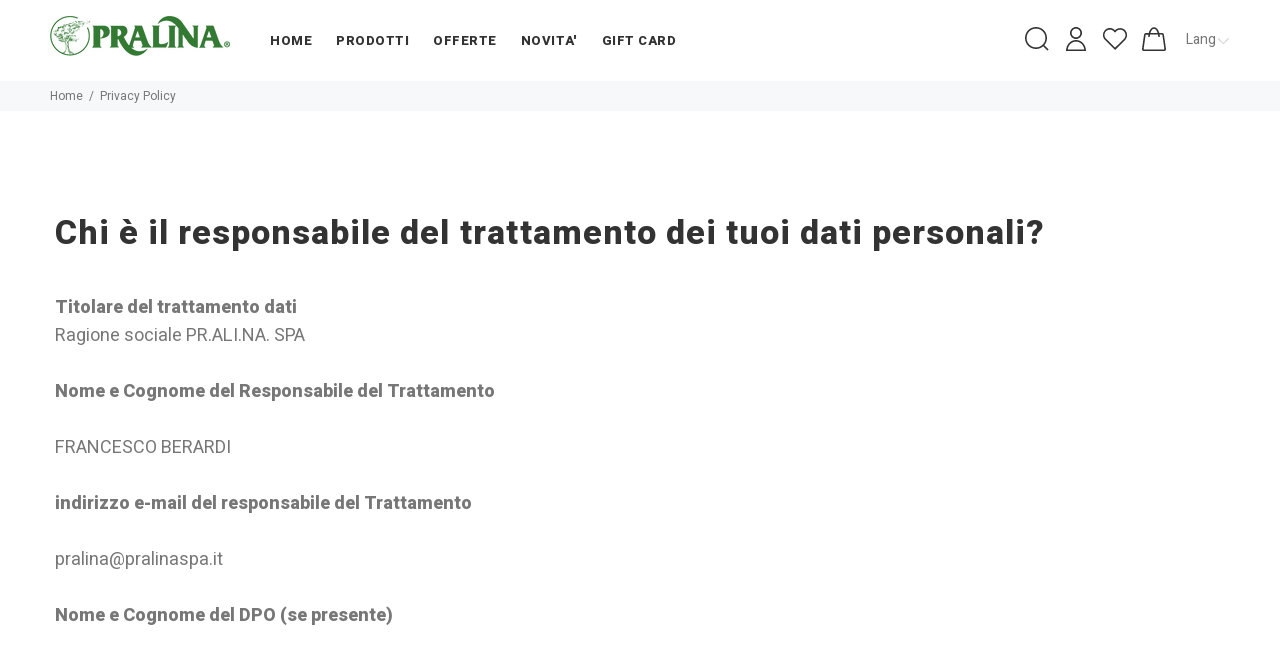

--- FILE ---
content_type: text/html; charset=utf-8
request_url: https://shop.pralinaspa.it/pages/privaci-policy
body_size: 43791
content:
<!doctype html>
<!--[if IE 9]> <html class="ie9 no-js" lang="it"> <![endif]-->
<!--[if (gt IE 9)|!(IE)]><!--> <html class="no-js" lang="it"> <!--<![endif]-->
<head>
	<!-- PANDECTES-GDPR: DO NOT MODIFY AUTO GENERATED CODE BELOW --><script id="pandectes-rules">      window.PandectesSettings = {"store":{"plan":"basic","theme":"Yanka","primaryLocale":"it","adminMode":false},"tsPublished":1674128696,"declaration":{"showPurpose":false,"showProvider":false,"showDateGenerated":false},"language":{"languageMode":"Single","fallbackLanguage":"it","languageDetection":"browser","languagesSupported":[]},"texts":{"managed":{"headerText":{"it":"Rispettiamo la tua privacy"},"consentText":{"it":"Questo sito web utilizza i cookie per assicurarti la migliore esperienza."},"dismissButtonText":{"it":"Ok"},"linkText":{"it":"Scopri di più"},"imprintText":{"it":"Impronta"},"preferencesButtonText":{"it":"Preferenze"},"allowButtonText":{"it":"Accettare"},"denyButtonText":{"it":"Declino"},"leaveSiteButtonText":{"it":"Lascia questo sito"},"cookiePolicyText":{"it":"Gestione dei Cookie"},"preferencesPopupTitleText":{"it":"Gestire le preferenze di consenso"},"preferencesPopupIntroText":{"it":"Utilizziamo i cookie per ottimizzare la funzionalità del sito Web, analizzare le prestazioni e fornire un'esperienza personalizzata all'utente. Alcuni cookie sono essenziali per il funzionamento e il corretto funzionamento del sito web. Questi cookie non possono essere disabilitati. In questa finestra puoi gestire le tue preferenze sui cookie."},"preferencesPopupCloseButtonText":{"it":"Chiudere"},"preferencesPopupAcceptAllButtonText":{"it":"Accettare tutti"},"preferencesPopupRejectAllButtonText":{"it":"Rifiuta tutto"},"preferencesPopupSaveButtonText":{"it":"Salva preferenze"},"accessSectionTitleText":{"it":"Portabilità dei dati"},"accessSectionParagraphText":{"it":"Hai il diritto di poter accedere ai tuoi dati in qualsiasi momento."},"rectificationSectionTitleText":{"it":"Rettifica dei dati"},"rectificationSectionParagraphText":{"it":"Hai il diritto di richiedere l'aggiornamento dei tuoi dati ogni volta che lo ritieni opportuno."},"erasureSectionTitleText":{"it":"Diritto all'oblio"},"erasureSectionParagraphText":{"it":"Hai il diritto di chiedere la cancellazione di tutti i tuoi dati. Dopodiché, non sarai più in grado di accedere al tuo account."}},"categories":{"strictlyNecessaryCookiesTitleText":{"it":"Cookie strettamente necessari"},"functionalityCookiesTitleText":{"it":"Cookie funzionali"},"performanceCookiesTitleText":{"it":"Cookie di prestazione"},"targetingCookiesTitleText":{"it":"Cookie mirati"},"unclassifiedCookiesTitleText":{"it":"Cookie non classificati"},"strictlyNecessaryCookiesDescriptionText":{"it":"Questi cookie sono essenziali per consentirti di spostarti all'interno del sito Web e utilizzare le sue funzionalità, come l'accesso alle aree sicure del sito Web. Il sito web non può funzionare correttamente senza questi cookie."},"functionalityCookiesDescriptionText":{"it":"Questi cookie consentono al sito di fornire funzionalità e personalizzazione avanzate. Possono essere impostati da noi o da fornitori di terze parti i cui servizi abbiamo aggiunto alle nostre pagine. Se non consenti questi cookie, alcuni o tutti questi servizi potrebbero non funzionare correttamente."},"performanceCookiesDescriptionText":{"it":"Questi cookie ci consentono di monitorare e migliorare le prestazioni del nostro sito web. Ad esempio, ci consentono di contare le visite, identificare le sorgenti di traffico e vedere quali parti del sito sono più popolari."},"targetingCookiesDescriptionText":{"it":"Questi cookie possono essere impostati attraverso il nostro sito dai nostri partner pubblicitari. Possono essere utilizzati da tali società per creare un profilo dei tuoi interessi e mostrarti annunci pertinenti su altri siti. Non memorizzano direttamente informazioni personali, ma si basano sull'identificazione univoca del browser e del dispositivo Internet. Se non consenti questi cookie, sperimenterai pubblicità meno mirata."},"unclassifiedCookiesDescriptionText":{"it":"I cookie non classificati sono cookie che stiamo classificando insieme ai fornitori di cookie individuali."}},"auto":{"declName":{"it":"Nome"},"declPath":{"it":"Il percorso"},"declType":{"it":"Tipo"},"declDomain":{"it":"Dominio"},"declPurpose":{"it":"Scopo"},"declProvider":{"it":"Fornitore"},"declRetention":{"it":"Ritenzione"},"declFirstParty":{"it":"First-party"},"declThirdParty":{"it":"Terzo"},"cookiesDetailsText":{"it":"Dettagli sui cookie"},"preferencesPopupAlwaysAllowedText":{"it":"sempre permesso"},"submitButton":{"it":"Invia"},"submittingButton":{"it":"Invio in corso..."},"cancelButton":{"it":"Annulla"},"guestsSupportInfoText":{"it":"Effettua il login con il tuo account cliente per procedere ulteriormente."},"guestsSupportEmailPlaceholder":{"it":"Indirizzo email"},"guestsSupportEmailValidationError":{"it":"L'email non è valida"},"guestsSupportEmailSuccessTitle":{"it":"Grazie per la vostra richiesta"},"guestsSupportEmailFailureTitle":{"it":"Si è verificato un problema"},"guestsSupportEmailSuccessMessage":{"it":"Se sei registrato come cliente di questo negozio, riceverai presto un'e-mail con le istruzioni su come procedere."},"guestsSupportEmailFailureMessage":{"it":"La tua richiesta non è stata inviata. Riprova e se il problema persiste, contatta il proprietario del negozio per assistenza."},"confirmationSuccessTitle":{"it":"La tua richiesta è verificata"},"confirmationFailureTitle":{"it":"Si è verificato un problema"},"confirmationSuccessMessage":{"it":"Ti risponderemo presto in merito alla tua richiesta."},"confirmationFailureMessage":{"it":"La tua richiesta non è stata verificata. Riprova e se il problema persiste, contatta il proprietario del negozio per assistenza"},"consentSectionTitleText":{"it":"Il tuo consenso ai cookie"},"consentSectionNoConsentText":{"it":"Non hai acconsentito alla politica sui cookie di questo sito."},"consentSectionConsentedText":{"it":"Hai acconsentito alla politica sui cookie di questo sito web su"},"consentStatus":{"it":"Preferenza di consenso"},"consentDate":{"it":"Data del consenso"},"consentId":{"it":"ID di consenso"},"consentSectionChangeConsentActionText":{"it":"Modifica la preferenza per il consenso"},"accessSectionGDPRRequestsActionText":{"it":"Richieste dell'interessato"},"accessSectionAccountInfoActionText":{"it":"Dati personali"},"accessSectionOrdersRecordsActionText":{"it":"Ordini"},"accessSectionDownloadReportActionText":{"it":"Scarica tutto"},"rectificationCommentPlaceholder":{"it":"Descrivi cosa vuoi che venga aggiornato"},"rectificationCommentValidationError":{"it":"Il commento è obbligatorio"},"rectificationSectionEditAccountActionText":{"it":"Richiedi un aggiornamento"},"erasureSectionRequestDeletionActionText":{"it":"Richiedi la cancellazione dei dati personali"}}},"library":{"previewMode":false,"fadeInTimeout":0,"defaultBlocked":7,"showLink":true,"showImprintLink":false,"enabled":true,"cookie":{"name":"_pandectes_gdpr","expiryDays":365,"secure":true},"dismissOnScroll":false,"dismissOnWindowClick":false,"dismissOnTimeout":false,"palette":{"popup":{"background":"#FFFFFF","backgroundForCalculations":{"a":1,"b":255,"g":255,"r":255},"text":"#000000"},"button":{"background":"transparent","backgroundForCalculations":{"a":1,"b":255,"g":255,"r":255},"text":"#000000","textForCalculation":{"a":1,"b":0,"g":0,"r":0},"border":"#000000"}},"content":{"href":"https://pralinasrl.myshopify.com/policies/privacy-policy","imprintHref":"/","close":"&#10005;","target":"","logo":"<img class=\"cc-banner-logo\" height=\"40\" width=\"40\" src=\"https://cdn.shopify.com/s/files/1/0550/1622/6969/t/2/assets/pandectes-logo.png?v=1661442124\" alt=\"Pralina\" />"},"window":"<div role=\"dialog\" aria-live=\"polite\" aria-label=\"cookieconsent\" aria-describedby=\"cookieconsent:desc\" id=\"pandectes-banner\" class=\"cc-window-wrapper cc-top-wrapper\"><div class=\"pd-cookie-banner-window cc-window {{classes}}\"><!--googleoff: all-->{{children}}<!--googleon: all--></div></div>","compliance":{"opt-both":"<div class=\"cc-compliance cc-highlight\">{{deny}}{{allow}}</div>"},"type":"opt-both","layouts":{"basic":"{{logo}}{{messagelink}}{{compliance}}{{close}}"},"position":"top","theme":"wired","revokable":true,"animateRevokable":false,"revokableReset":false,"revokableLogoUrl":"https://cdn.shopify.com/s/files/1/0550/1622/6969/t/2/assets/pandectes-reopen-logo.png?v=1661442125","revokablePlacement":"bottom-left","revokableMarginHorizontal":15,"revokableMarginVertical":15,"static":false,"autoAttach":true,"hasTransition":true,"blacklistPage":[""]},"geolocation":{"brOnly":false,"caOnly":false,"euOnly":false},"dsr":{"guestsSupport":false,"accessSectionDownloadReportAuto":false},"banner":{"resetTs":1661442123,"extraCss":"        .cc-banner-logo {max-width: 24em!important;}    @media(min-width: 768px) {.cc-window.cc-floating{max-width: 24em!important;width: 24em!important;}}    .cc-message, .cc-header, .cc-logo {text-align: left}    .cc-window-wrapper{z-index: 2147483647;}    .cc-window{z-index: 2147483647;font-family: inherit;}    .cc-header{font-family: inherit;}    .pd-cp-ui{font-family: inherit; background-color: #FFFFFF;color:#000000;}    .pd-cp-btn{}    input + .pd-cp-preferences-slider{background-color: rgba(0, 0, 0, 0.3)}    .pd-cp-scrolling-section::-webkit-scrollbar{background-color: rgba(0, 0, 0, 0.3)}    input:checked + .pd-cp-preferences-slider{background-color: rgba(0, 0, 0, 1)}    .pd-cp-scrolling-section::-webkit-scrollbar-thumb {background-color: rgba(0, 0, 0, 1)}    .pd-cp-ui-close{color:#000000;}    .pd-cp-preferences-slider:before{background-color: #FFFFFF}    .pd-cp-title:before {border-color: #000000!important}    .pd-cp-preferences-slider{background-color:#000000}    .pd-cp-toggle{color:#000000!important}    @media(max-width:699px) {.pd-cp-ui-close-top svg {fill: #000000}}    .pd-cp-toggle:hover,.pd-cp-toggle:visited,.pd-cp-toggle:active{color:#000000!important}    .pd-cookie-banner-window {box-shadow: 0 0 18px rgb(0 0 0 / 20%);}  ","customJavascript":null,"showPoweredBy":false,"isActive":true,"implicitSavePreferences":false,"cookieIcon":false,"blockBots":false,"showCookiesDetails":true,"cookiesBlockedByDefault":"7","hasTransition":true,"blockingPage":false,"showOnlyLandingPage":false,"leaveSiteUrl":"https://www.google.com","linkRespectStoreLang":false},"cookies":{"0":[{"name":"shopify_pay_redirect","domain":"shop.pralinasrl.it","path":"/","provider":"Shopify","firstParty":true,"retention":"60 minute(s)","purpose":{"it":"Il cookie è necessario per il checkout sicuro e la funzione di pagamento sul sito web. Questa funzione è fornita da shopify.com."}},{"name":"localization","domain":"shop.pralinasrl.it","path":"/","provider":"Shopify","firstParty":true,"retention":"1 year(s)","purpose":{"it":"Localizzazione negozio Shopify"}},{"name":"secure_customer_sig","domain":"shop.pralinasrl.it","path":"/","provider":"Shopify","firstParty":true,"retention":"1 year(s)","purpose":{"it":"Utilizzato in connessione con l'accesso del cliente."}},{"name":"cart_currency","domain":"shop.pralinasrl.it","path":"/","provider":"Shopify","firstParty":true,"retention":"14 day(s)","purpose":{"it":"Il cookie è necessario per il checkout sicuro e la funzione di pagamento sul sito web. Questa funzione è fornita da shopify.com."}},{"name":"keep_alive","domain":"shop.pralinasrl.it","path":"/","provider":"Shopify","firstParty":true,"retention":"14 day(s)","purpose":{"it":"Utilizzato in connessione con la localizzazione dell'acquirente."}},{"name":"_secure_session_id","domain":"shop.pralinasrl.it","path":"/","provider":"Shopify","firstParty":true,"retention":"24 hour(s)","purpose":{"it":"Utilizzato in connessione con la navigazione attraverso una vetrina."}}],"1":[{"name":"_shopify_y","domain":".pralinasrl.it","path":"/","provider":"Shopify","firstParty":false,"retention":"1 year(s)","purpose":{"it":"Analisi di Shopify."}},{"name":"_shopify_sa_t","domain":".pralinasrl.it","path":"/","provider":"Shopify","firstParty":false,"retention":"30 minute(s)","purpose":{"it":"Analisi di Shopify relative a marketing e referral."}},{"name":"_shopify_s","domain":".pralinasrl.it","path":"/","provider":"Shopify","firstParty":false,"retention":"30 minute(s)","purpose":{"it":"Analisi di Shopify."}},{"name":"_s","domain":".pralinasrl.it","path":"/","provider":"Shopify","firstParty":false,"retention":"30 minute(s)","purpose":{"it":"Analisi di Shopify."}},{"name":"_y","domain":".pralinasrl.it","path":"/","provider":"Shopify","firstParty":false,"retention":"1 year(s)","purpose":{"it":"Analisi di Shopify."}},{"name":"_landing_page","domain":".pralinasrl.it","path":"/","provider":"Shopify","firstParty":false,"retention":"14 day(s)","purpose":{"it":"Tiene traccia delle pagine di destinazione."}},{"name":"_orig_referrer","domain":".pralinasrl.it","path":"/","provider":"Shopify","firstParty":false,"retention":"14 day(s)","purpose":{"it":"Tiene traccia delle pagine di destinazione."}},{"name":"_shopify_sa_p","domain":".pralinasrl.it","path":"/","provider":"Shopify","firstParty":false,"retention":"30 minute(s)","purpose":{"it":"Analisi di Shopify relative a marketing e referral."}}],"2":[{"name":"_gat","domain":".pralinasrl.it","path":"/","provider":"Google","firstParty":false,"retention":"36 second(s)","purpose":{"it":"Il cookie viene inserito da Google Analytics per filtrare le richieste dai bot."}},{"name":"_ga","domain":".pralinasrl.it","path":"/","provider":"Google","firstParty":false,"retention":"1 year(s)","purpose":{"it":"Il cookie è impostato da Google Analytics con funzionalità sconosciuta"}},{"name":"_gid","domain":".pralinasrl.it","path":"/","provider":"Google","firstParty":false,"retention":"24 hour(s)","purpose":{"it":"Il cookie viene inserito da Google Analytics per contare e tenere traccia delle visualizzazioni di pagina."}}],"4":[{"name":"__kla_id","domain":"shop.pralinasrl.it","path":"/","provider":"Klaviyo","firstParty":true,"retention":"1 year(s)","purpose":{"it":"Tiene traccia di quando qualcuno fa clic su un'e-mail di Klaviyo sul tuo sito web"}},{"name":"_gcl_au","domain":".pralinasrl.it","path":"/","provider":"Google","firstParty":false,"retention":"90 day(s)","purpose":{"it":"Il cookie viene inserito da Google Tag Manager per monitorare le conversioni."}},{"name":"_fbp","domain":".pralinasrl.it","path":"/","provider":"Facebook","firstParty":false,"retention":"90 day(s)","purpose":{"it":"Il cookie viene inserito da Facebook per tracciare le visite attraverso i siti web."}}],"8":[{"name":"epb_previous_pathname","domain":"shop.pralinasrl.it","path":"/","provider":"Unknown","firstParty":true,"retention":"Session","purpose":{"it":""}},{"name":"_goo_Fg3hs","domain":"shop.pralinasrl.it","path":"/","provider":"Unknown","firstParty":true,"retention":"24 minute(s)","purpose":{"it":""}},{"name":"_hjIncludedInPageviewSample","domain":"shop.pralinasrl.it","path":"/","provider":"Unknown","firstParty":true,"retention":"2 minute(s)","purpose":{"it":""}},{"name":"_hjIncludedInSessionSample","domain":"shop.pralinasrl.it","path":"/","provider":"Unknown","firstParty":true,"retention":"2 minute(s)","purpose":{"it":""}},{"name":"_hjSession_2399622","domain":".pralinasrl.it","path":"/","provider":"Unknown","firstParty":false,"retention":"30 minute(s)","purpose":{"it":""}},{"name":"_hjSessionUser_2399622","domain":".pralinasrl.it","path":"/","provider":"Unknown","firstParty":false,"retention":"1 year(s)","purpose":{"it":""}},{"name":"_dd_s","domain":"shop.pralinasrl.it","path":"/","provider":"Unknown","firstParty":true,"retention":"15 minute(s)","purpose":{"it":""}},{"name":"_hjFirstSeen","domain":".pralinasrl.it","path":"/","provider":"Unknown","firstParty":false,"retention":"30 minute(s)","purpose":{"it":""}},{"name":"_hjAbsoluteSessionInProgress","domain":".pralinasrl.it","path":"/","provider":"Unknown","firstParty":false,"retention":"30 minute(s)","purpose":{"it":""}}]},"blocker":{"isActive":false,"googleConsentMode":{"id":"","analyticsId":"","isActive":false,"adStorageCategory":4,"analyticsStorageCategory":2,"personalizationStorageCategory":1,"functionalityStorageCategory":1,"customEvent":true,"securityStorageCategory":0,"redactData":true,"urlPassthrough":false},"facebookPixel":{"id":"","isActive":false,"ldu":false},"rakuten":{"isActive":false,"cmp":false,"ccpa":false},"defaultBlocked":7,"patterns":{"whiteList":[],"blackList":{"1":[],"2":[],"4":[],"8":[]},"iframesWhiteList":[],"iframesBlackList":{"1":[],"2":[],"4":[],"8":[]},"beaconsWhiteList":[],"beaconsBlackList":{"1":[],"2":[],"4":[],"8":[]}}}}      !function(){"use strict";window.PandectesRules=window.PandectesRules||{},window.PandectesRules.manualBlacklist={1:[],2:[],4:[]},window.PandectesRules.blacklistedIFrames={1:[],2:[],4:[]},window.PandectesRules.blacklistedCss={1:[],2:[],4:[]},window.PandectesRules.blacklistedBeacons={1:[],2:[],4:[]};var e="javascript/blocked",t="_pandectes_gdpr";function r(e){return new RegExp(e.replace(/[/\\.+?$()]/g,"\\$&").replace("*","(.*)"))}var n=function(e){try{return JSON.parse(e)}catch(e){return!1}},a=function(e){var t=arguments.length>1&&void 0!==arguments[1]?arguments[1]:"log",r=new URLSearchParams(window.location.search);r.get("rules_debug")&&console[t]("PandectesRules: ".concat(e))};function s(e,t){var r=Object.keys(e);if(Object.getOwnPropertySymbols){var n=Object.getOwnPropertySymbols(e);t&&(n=n.filter((function(t){return Object.getOwnPropertyDescriptor(e,t).enumerable}))),r.push.apply(r,n)}return r}function i(e){for(var t=1;t<arguments.length;t++){var r=null!=arguments[t]?arguments[t]:{};t%2?s(Object(r),!0).forEach((function(t){o(e,t,r[t])})):Object.getOwnPropertyDescriptors?Object.defineProperties(e,Object.getOwnPropertyDescriptors(r)):s(Object(r)).forEach((function(t){Object.defineProperty(e,t,Object.getOwnPropertyDescriptor(r,t))}))}return e}function o(e,t,r){return t in e?Object.defineProperty(e,t,{value:r,enumerable:!0,configurable:!0,writable:!0}):e[t]=r,e}function c(e,t){return function(e){if(Array.isArray(e))return e}(e)||function(e,t){var r=null==e?null:"undefined"!=typeof Symbol&&e[Symbol.iterator]||e["@@iterator"];if(null==r)return;var n,a,s=[],i=!0,o=!1;try{for(r=r.call(e);!(i=(n=r.next()).done)&&(s.push(n.value),!t||s.length!==t);i=!0);}catch(e){o=!0,a=e}finally{try{i||null==r.return||r.return()}finally{if(o)throw a}}return s}(e,t)||u(e,t)||function(){throw new TypeError("Invalid attempt to destructure non-iterable instance.\nIn order to be iterable, non-array objects must have a [Symbol.iterator]() method.")}()}function l(e){return function(e){if(Array.isArray(e))return d(e)}(e)||function(e){if("undefined"!=typeof Symbol&&null!=e[Symbol.iterator]||null!=e["@@iterator"])return Array.from(e)}(e)||u(e)||function(){throw new TypeError("Invalid attempt to spread non-iterable instance.\nIn order to be iterable, non-array objects must have a [Symbol.iterator]() method.")}()}function u(e,t){if(e){if("string"==typeof e)return d(e,t);var r=Object.prototype.toString.call(e).slice(8,-1);return"Object"===r&&e.constructor&&(r=e.constructor.name),"Map"===r||"Set"===r?Array.from(e):"Arguments"===r||/^(?:Ui|I)nt(?:8|16|32)(?:Clamped)?Array$/.test(r)?d(e,t):void 0}}function d(e,t){(null==t||t>e.length)&&(t=e.length);for(var r=0,n=new Array(t);r<t;r++)n[r]=e[r];return n}var f="Pandectes"===window.navigator.userAgent;a("userAgent -> ".concat(window.navigator.userAgent.substring(0,50)));var p=function(){var e,r=arguments.length>0&&void 0!==arguments[0]?arguments[0]:t,a="; "+document.cookie,s=a.split("; "+r+"=");if(s.length<2)e={};else{var i=s.pop(),o=i.split(";");e=window.atob(o.shift())}var c=n(e);return!1!==c?c:e}(),g=window.PandectesSettings,h=g.banner.isActive,y=g.blocker.defaultBlocked,b=p&&null!==p.preferences&&void 0!==p.preferences?p.preferences:null,m=h?null===b?y:b:0,v={1:0==(1&m),2:0==(2&m),4:0==(4&m)},w=window.PandectesSettings.blocker.patterns,k=w.blackList,L=w.whiteList,P=w.iframesBlackList,A=w.iframesWhiteList,S=w.beaconsBlackList,C=w.beaconsWhiteList,_={blackList:[],whiteList:[],iframesBlackList:{1:[],2:[],4:[],8:[]},iframesWhiteList:[],beaconsBlackList:{1:[],2:[],4:[],8:[]},beaconsWhiteList:[]};[1,2,4].map((function(e){var t;v[e]||((t=_.blackList).push.apply(t,l(k[e].length?k[e].map(r):[])),_.iframesBlackList[e]=P[e].length?P[e].map(r):[],_.beaconsBlackList[e]=S[e].length?S[e].map(r):[])})),_.whiteList=L.length?L.map(r):[],_.iframesWhiteList=A.length?A.map(r):[],_.beaconsWhiteList=C.length?C.map(r):[];var B={scripts:[],iframes:{1:[],2:[],4:[]},beacons:{1:[],2:[],4:[]},css:{1:[],2:[],4:[]}},E=function(t,r){return t&&(!r||r!==e)&&(!_.blackList||_.blackList.some((function(e){return e.test(t)})))&&(!_.whiteList||_.whiteList.every((function(e){return!e.test(t)})))},O=function(e){var t=e.getAttribute("src");return _.blackList&&_.blackList.every((function(e){return!e.test(t)}))||_.whiteList&&_.whiteList.some((function(e){return e.test(t)}))},I=function(e,t){var r=_.iframesBlackList[t],n=_.iframesWhiteList;return e&&(!r||r.some((function(t){return t.test(e)})))&&(!n||n.every((function(t){return!t.test(e)})))},j=function(e,t){var r=_.beaconsBlackList[t],n=_.beaconsWhiteList;return e&&(!r||r.some((function(t){return t.test(e)})))&&(!n||n.every((function(t){return!t.test(e)})))},R=new MutationObserver((function(e){for(var t=0;t<e.length;t++)for(var r=e[t].addedNodes,n=0;n<r.length;n++){var a=r[n],s=a.dataset&&a.dataset.cookiecategory;if(1===a.nodeType&&"LINK"===a.tagName){var i=a.dataset&&a.dataset.href;if(i&&s)switch(s){case"functionality":case"C0001":B.css[1].push(i);break;case"performance":case"C0002":B.css[2].push(i);break;case"targeting":case"C0003":B.css[4].push(i)}}}})),x=new MutationObserver((function(t){for(var r=0;r<t.length;r++)for(var n=t[r].addedNodes,a=function(t){var r=n[t],a=r.src||r.dataset&&r.dataset.src,s=r.dataset&&r.dataset.cookiecategory;if(1===r.nodeType&&"IFRAME"===r.tagName){if(a){var i=!1;I(a,1)||"functionality"===s||"C0001"===s?(i=!0,B.iframes[1].push(a)):I(a,2)||"performance"===s||"C0002"===s?(i=!0,B.iframes[2].push(a)):(I(a,4)||"targeting"===s||"C0003"===s)&&(i=!0,B.iframes[4].push(a)),i&&(r.removeAttribute("src"),r.setAttribute("data-src",a))}}else if(1===r.nodeType&&"IMG"===r.tagName){if(a){var o=!1;j(a,1)?(o=!0,B.beacons[1].push(a)):j(a,2)?(o=!0,B.beacons[2].push(a)):j(a,4)&&(o=!0,B.beacons[4].push(a)),o&&(r.removeAttribute("src"),r.setAttribute("data-src",a))}}else if(1===r.nodeType&&"LINK"===r.tagName){var c=r.dataset&&r.dataset.href;if(c&&s)switch(s){case"functionality":case"C0001":B.css[1].push(c);break;case"performance":case"C0002":B.css[2].push(c);break;case"targeting":case"C0003":B.css[4].push(c)}}else if(1===r.nodeType&&"SCRIPT"===r.tagName){var l=r.type,u=!1;if(E(a,l))u=!0;else if(a&&s)switch(s){case"functionality":case"C0001":u=!0,window.PandectesRules.manualBlacklist[1].push(a);break;case"performance":case"C0002":u=!0,window.PandectesRules.manualBlacklist[2].push(a);break;case"targeting":case"C0003":u=!0,window.PandectesRules.manualBlacklist[4].push(a)}if(u){B.scripts.push([r,l]),r.type=e;r.addEventListener("beforescriptexecute",(function t(n){r.getAttribute("type")===e&&n.preventDefault(),r.removeEventListener("beforescriptexecute",t)})),r.parentElement&&r.parentElement.removeChild(r)}}},s=0;s<n.length;s++)a(s)})),T=document.createElement,N={src:Object.getOwnPropertyDescriptor(HTMLScriptElement.prototype,"src"),type:Object.getOwnPropertyDescriptor(HTMLScriptElement.prototype,"type")};window.PandectesRules.unblockCss=function(e){var t=B.css[e]||[];t.length&&a("Unblocking CSS for ".concat(e)),t.forEach((function(e){var t=document.querySelector('link[data-href^="'.concat(e,'"]'));t.removeAttribute("data-href"),t.href=e})),B.css[e]=[]},window.PandectesRules.unblockIFrames=function(e){var t=B.iframes[e]||[];t.length&&a("Unblocking IFrames for ".concat(e)),_.iframesBlackList[e]=[],t.forEach((function(e){var t=document.querySelector('iframe[data-src^="'.concat(e,'"]'));t.removeAttribute("data-src"),t.src=e})),B.iframes[e]=[]},window.PandectesRules.unblockBeacons=function(e){var t=B.beacons[e]||[];t.length&&a("Unblocking Beacons for ".concat(e)),_.beaconsBlackList[e]=[],t.forEach((function(e){var t=document.querySelector('img[data-src^="'.concat(e,'"]'));t.removeAttribute("data-src"),t.src=e})),B.beacons[e]=[]},window.PandectesRules.unblock=function(t){t.length<1?(_.blackList=[],_.whiteList=[],_.iframesBlackList=[],_.iframesWhiteList=[]):(_.blackList&&(_.blackList=_.blackList.filter((function(e){return t.every((function(t){return"string"==typeof t?!e.test(t):t instanceof RegExp?e.toString()!==t.toString():void 0}))}))),_.whiteList&&(_.whiteList=[].concat(l(_.whiteList),l(t.map((function(e){if("string"==typeof e){var t=".*"+r(e)+".*";if(_.whiteList.every((function(e){return e.toString()!==t.toString()})))return new RegExp(t)}else if(e instanceof RegExp&&_.whiteList.every((function(t){return t.toString()!==e.toString()})))return e;return null})).filter(Boolean)))));for(var n=document.querySelectorAll('script[type="'.concat(e,'"]')),s=0;s<n.length;s++){var i=n[s];O(i)&&(B.scripts.push([i,"application/javascript"]),i.parentElement.removeChild(i))}var o=0;l(B.scripts).forEach((function(e,t){var r=c(e,2),n=r[0],a=r[1];if(O(n)){for(var s=document.createElement("script"),i=0;i<n.attributes.length;i++){var l=n.attributes[i];"src"!==l.name&&"type"!==l.name&&s.setAttribute(l.name,n.attributes[i].value)}s.setAttribute("src",n.src),s.setAttribute("type",a||"application/javascript"),document.head.appendChild(s),B.scripts.splice(t-o,1),o++}})),0==_.blackList.length&&0===_.iframesBlackList[1].length&&0===_.iframesBlackList[2].length&&0===_.iframesBlackList[4].length&&0===_.beaconsBlackList[1].length&&0===_.beaconsBlackList[2].length&&0===_.beaconsBlackList[4].length&&(a("Disconnecting observers"),x.disconnect(),R.disconnect())};var D=setInterval((function(){window.Shopify&&(clearInterval(D),window.Shopify.loadFeatures&&window.Shopify.loadFeatures([{name:"consent-tracking-api",version:"0.1"}],(function(e){e?a("CustomerPrivacy API -> failed to load","warning"):(a("CustomerPrivacy API -> loaded successfully"),f&&window.Shopify.customerPrivacy.setTrackingConsent(!0,(function(e){e&&e.error&&a("CustomerPrivacy API -> failed to allow tracking","error"),a("CustomerPrivacy API -> tracking allowed")})))})))}),10),M=window.PandectesSettings,W=M.banner.isActive,z=M.blocker.googleConsentMode,F=z.isActive,U=z.customEvent,q=z.redactData,H=z.urlPassthrough,$=z.adStorageCategory,G=z.analyticsStorageCategory,K=z.functionalityStorageCategory,J=z.personalizationStorageCategory,Y=z.securityStorageCategory;function Q(){window.dataLayer.push(arguments)}window.dataLayer=window.dataLayer||[];var V,X,Z={hasInitialized:!1,ads_data_redaction:!1,url_passthrough:!1,storage:{ad_storage:"granted",analytics_storage:"granted",functionality_storage:"granted",personalization_storage:"granted",security_storage:"granted",wait_for_update:500}};if(W&&F){var ee=0==(m&$)?"granted":"denied",te=0==(m&G)?"granted":"denied",re=0==(m&K)?"granted":"denied",ne=0==(m&J)?"granted":"denied",ae=0==(m&Y)?"granted":"denied";Z.hasInitialized=!0,Z.ads_data_redaction="denied"===ee&&q,Z.url_passthrough=H,Z.storage.ad_storage=ee,Z.storage.analytics_storage=te,Z.storage.functionality_storage=re,Z.storage.personalization_storage=ne,Z.storage.security_storage=ae,Z.ads_data_redaction&&Q("set","ads_data_redaction",Z.ads_data_redaction),Z.url_passthrough&&Q("set","url_passthrough",Z.url_passthrough),Q("consent","default",Z.storage),U&&/\/checkouts\//.test(window.location.pathname)&&(X=7===(V=m)?"deny":0===V?"allow":"mixed",window.dataLayer.push({event:"Pandectes_Consent_Update",pandectes_status:X,pandectes_categories:{C000:"allow",C001:v[1]?"allow":"deny",C002:v[2]?"allow":"deny",C003:v[4]?"allow":"deny"}})),a("Google consent mode initialized")}window.PandectesRules.gcm=Z;var se=window.PandectesSettings,ie=se.banner.isActive,oe=se.blocker.isActive;a("Blocker -> "+(oe?"Active":"Inactive")),a("Banner -> "+(ie?"Active":"Inactive")),a("ActualPrefs -> "+m);var ce=null===b&&/\/checkouts\//.test(window.location.pathname);0!==m&&!1===f&&oe&&!ce?(a("Blocker will execute"),document.createElement=function(){for(var t=arguments.length,r=new Array(t),n=0;n<t;n++)r[n]=arguments[n];if("script"!==r[0].toLowerCase())return T.bind?T.bind(document).apply(void 0,r):T;var a=T.bind(document).apply(void 0,r);try{Object.defineProperties(a,{src:i(i({},N.src),{},{set:function(t){E(t,a.type)&&N.type.set.call(this,e),N.src.set.call(this,t)}}),type:i(i({},N.type),{},{get:function(){var t=N.type.get.call(this);return t===e||E(this.src,t)?null:t},set:function(t){var r=E(a.src,a.type)?e:t;N.type.set.call(this,r)}})}),a.setAttribute=function(t,r){if("type"===t){var n=E(a.src,a.type)?e:r;N.type.set.call(a,n)}else"src"===t?(E(r,a.type)&&N.type.set.call(a,e),N.src.set.call(a,r)):HTMLScriptElement.prototype.setAttribute.call(a,t,r)}}catch(e){console.warn("Yett: unable to prevent script execution for script src ",a.src,".\n",'A likely cause would be because you are using a third-party browser extension that monkey patches the "document.createElement" function.')}return a},x.observe(document.documentElement,{childList:!0,subtree:!0}),R.observe(document.documentElement,{childList:!0,subtree:!0})):a("Blocker will not execute")}();
</script>
<meta name="google-site-verification" content="I3ZDEL7-WKSKT_XCvJWLc5vOf1gkC_jJ0UM5vJp2w6Y" />
                    <!-- BEGIN app block: shopify://apps/klaviyo-email-marketing-sms/blocks/klaviyo-onsite-embed/2632fe16-c075-4321-a88b-50b567f42507 -->












  <script async src="https://static.klaviyo.com/onsite/js/UkapPx/klaviyo.js?company_id=UkapPx"></script>
  <script>!function(){if(!window.klaviyo){window._klOnsite=window._klOnsite||[];try{window.klaviyo=new Proxy({},{get:function(n,i){return"push"===i?function(){var n;(n=window._klOnsite).push.apply(n,arguments)}:function(){for(var n=arguments.length,o=new Array(n),w=0;w<n;w++)o[w]=arguments[w];var t="function"==typeof o[o.length-1]?o.pop():void 0,e=new Promise((function(n){window._klOnsite.push([i].concat(o,[function(i){t&&t(i),n(i)}]))}));return e}}})}catch(n){window.klaviyo=window.klaviyo||[],window.klaviyo.push=function(){var n;(n=window._klOnsite).push.apply(n,arguments)}}}}();</script>

  




  <script>
    window.klaviyoReviewsProductDesignMode = false
  </script>







<!-- END app block --><!-- BEGIN app block: shopify://apps/ta-labels-badges/blocks/bss-pl-config-data/91bfe765-b604-49a1-805e-3599fa600b24 --><script
    id='bss-pl-config-data'
>
	let TAE_StoreId = "";
	if (typeof BSS_PL == 'undefined' || TAE_StoreId !== "") {
  		var BSS_PL = {};
		BSS_PL.storeId = null;
		BSS_PL.currentPlan = null;
		BSS_PL.apiServerProduction = null;
		BSS_PL.publicAccessToken = null;
		BSS_PL.customerTags = "null";
		BSS_PL.customerId = "null";
		BSS_PL.storeIdCustomOld = null;
		BSS_PL.storeIdOldWIthPriority = null;
		BSS_PL.storeIdOptimizeAppendLabel = null
		BSS_PL.optimizeCodeIds = null; 
		BSS_PL.extendedFeatureIds = null;
		BSS_PL.integration = null;
		BSS_PL.settingsData  = null;
		BSS_PL.configProductMetafields = null;
		BSS_PL.configVariantMetafields = null;
		
		BSS_PL.configData = [].concat();

		
		BSS_PL.configDataBanner = [].concat();

		
		BSS_PL.configDataPopup = [].concat();

		
		BSS_PL.configDataLabelGroup = [].concat();
		
		
		BSS_PL.collectionID = ``;
		BSS_PL.collectionHandle = ``;
		BSS_PL.collectionTitle = ``;

		
		BSS_PL.conditionConfigData = [].concat();
	}
</script>




<style>
    
    
</style>

<script>
    function bssLoadScripts(src, callback, isDefer = false) {
        const scriptTag = document.createElement('script');
        document.head.appendChild(scriptTag);
        scriptTag.src = src;
        if (isDefer) {
            scriptTag.defer = true;
        } else {
            scriptTag.async = true;
        }
        if (callback) {
            scriptTag.addEventListener('load', function () {
                callback();
            });
        }
    }
    const scriptUrls = [
        "https://cdn.shopify.com/extensions/019c0a9d-6c58-770d-89d3-cffa33971192/product-label-569/assets/bss-pl-init-helper.js",
        "https://cdn.shopify.com/extensions/019c0a9d-6c58-770d-89d3-cffa33971192/product-label-569/assets/bss-pl-init-config-run-scripts.js",
    ];
    Promise.all(scriptUrls.map((script) => new Promise((resolve) => bssLoadScripts(script, resolve)))).then((res) => {
        console.log('BSS scripts loaded');
        window.bssScriptsLoaded = true;
    });

	function bssInitScripts() {
		if (BSS_PL.configData.length) {
			const enabledFeature = [
				{ type: 1, script: "https://cdn.shopify.com/extensions/019c0a9d-6c58-770d-89d3-cffa33971192/product-label-569/assets/bss-pl-init-for-label.js" },
				{ type: 2, badge: [0, 7, 8], script: "https://cdn.shopify.com/extensions/019c0a9d-6c58-770d-89d3-cffa33971192/product-label-569/assets/bss-pl-init-for-badge-product-name.js" },
				{ type: 2, badge: [1, 11], script: "https://cdn.shopify.com/extensions/019c0a9d-6c58-770d-89d3-cffa33971192/product-label-569/assets/bss-pl-init-for-badge-product-image.js" },
				{ type: 2, badge: 2, script: "https://cdn.shopify.com/extensions/019c0a9d-6c58-770d-89d3-cffa33971192/product-label-569/assets/bss-pl-init-for-badge-custom-selector.js" },
				{ type: 2, badge: [3, 9, 10], script: "https://cdn.shopify.com/extensions/019c0a9d-6c58-770d-89d3-cffa33971192/product-label-569/assets/bss-pl-init-for-badge-price.js" },
				{ type: 2, badge: 4, script: "https://cdn.shopify.com/extensions/019c0a9d-6c58-770d-89d3-cffa33971192/product-label-569/assets/bss-pl-init-for-badge-add-to-cart-btn.js" },
				{ type: 2, badge: 5, script: "https://cdn.shopify.com/extensions/019c0a9d-6c58-770d-89d3-cffa33971192/product-label-569/assets/bss-pl-init-for-badge-quantity-box.js" },
				{ type: 2, badge: 6, script: "https://cdn.shopify.com/extensions/019c0a9d-6c58-770d-89d3-cffa33971192/product-label-569/assets/bss-pl-init-for-badge-buy-it-now-btn.js" }
			]
				.filter(({ type, badge }) => BSS_PL.configData.some(item => item.label_type === type && (badge === undefined || (Array.isArray(badge) ? badge.includes(item.badge_type) : item.badge_type === badge))) || (type === 1 && BSS_PL.configDataLabelGroup && BSS_PL.configDataLabelGroup.length))
				.map(({ script }) => script);
				
            enabledFeature.forEach((src) => bssLoadScripts(src));

            if (enabledFeature.length) {
                const src = "https://cdn.shopify.com/extensions/019c0a9d-6c58-770d-89d3-cffa33971192/product-label-569/assets/bss-product-label-js.js";
                bssLoadScripts(src);
            }
        }

        if (BSS_PL.configDataBanner && BSS_PL.configDataBanner.length) {
            const src = "https://cdn.shopify.com/extensions/019c0a9d-6c58-770d-89d3-cffa33971192/product-label-569/assets/bss-product-label-banner.js";
            bssLoadScripts(src);
        }

        if (BSS_PL.configDataPopup && BSS_PL.configDataPopup.length) {
            const src = "https://cdn.shopify.com/extensions/019c0a9d-6c58-770d-89d3-cffa33971192/product-label-569/assets/bss-product-label-popup.js";
            bssLoadScripts(src);
        }

        if (window.location.search.includes('bss-pl-custom-selector')) {
            const src = "https://cdn.shopify.com/extensions/019c0a9d-6c58-770d-89d3-cffa33971192/product-label-569/assets/bss-product-label-custom-position.js";
            bssLoadScripts(src, null, true);
        }
    }
    bssInitScripts();
</script>


<!-- END app block --><link href="https://cdn.shopify.com/extensions/019c0a9d-6c58-770d-89d3-cffa33971192/product-label-569/assets/bss-pl-style.min.css" rel="stylesheet" type="text/css" media="all">
<script src="https://cdn.shopify.com/extensions/019c01fa-9ce0-79ec-b6b6-15821b44e72d/free-shipping-bar-120/assets/freeshippingbar.js" type="text/javascript" defer="defer"></script>
<meta property="og:image" content="https://cdn.shopify.com/s/files/1/0550/1622/6969/files/pralina-logo-verde.png?height=628&pad_color=ffffff&v=1619019169&width=1200" />
<meta property="og:image:secure_url" content="https://cdn.shopify.com/s/files/1/0550/1622/6969/files/pralina-logo-verde.png?height=628&pad_color=ffffff&v=1619019169&width=1200" />
<meta property="og:image:width" content="1200" />
<meta property="og:image:height" content="628" />
<link href="https://monorail-edge.shopifysvc.com" rel="dns-prefetch">
<script>(function(){if ("sendBeacon" in navigator && "performance" in window) {try {var session_token_from_headers = performance.getEntriesByType('navigation')[0].serverTiming.find(x => x.name == '_s').description;} catch {var session_token_from_headers = undefined;}var session_cookie_matches = document.cookie.match(/_shopify_s=([^;]*)/);var session_token_from_cookie = session_cookie_matches && session_cookie_matches.length === 2 ? session_cookie_matches[1] : "";var session_token = session_token_from_headers || session_token_from_cookie || "";function handle_abandonment_event(e) {var entries = performance.getEntries().filter(function(entry) {return /monorail-edge.shopifysvc.com/.test(entry.name);});if (!window.abandonment_tracked && entries.length === 0) {window.abandonment_tracked = true;var currentMs = Date.now();var navigation_start = performance.timing.navigationStart;var payload = {shop_id: 55016226969,url: window.location.href,navigation_start,duration: currentMs - navigation_start,session_token,page_type: "page"};window.navigator.sendBeacon("https://monorail-edge.shopifysvc.com/v1/produce", JSON.stringify({schema_id: "online_store_buyer_site_abandonment/1.1",payload: payload,metadata: {event_created_at_ms: currentMs,event_sent_at_ms: currentMs}}));}}window.addEventListener('pagehide', handle_abandonment_event);}}());</script>
<script id="web-pixels-manager-setup">(function e(e,d,r,n,o){if(void 0===o&&(o={}),!Boolean(null===(a=null===(i=window.Shopify)||void 0===i?void 0:i.analytics)||void 0===a?void 0:a.replayQueue)){var i,a;window.Shopify=window.Shopify||{};var t=window.Shopify;t.analytics=t.analytics||{};var s=t.analytics;s.replayQueue=[],s.publish=function(e,d,r){return s.replayQueue.push([e,d,r]),!0};try{self.performance.mark("wpm:start")}catch(e){}var l=function(){var e={modern:/Edge?\/(1{2}[4-9]|1[2-9]\d|[2-9]\d{2}|\d{4,})\.\d+(\.\d+|)|Firefox\/(1{2}[4-9]|1[2-9]\d|[2-9]\d{2}|\d{4,})\.\d+(\.\d+|)|Chrom(ium|e)\/(9{2}|\d{3,})\.\d+(\.\d+|)|(Maci|X1{2}).+ Version\/(15\.\d+|(1[6-9]|[2-9]\d|\d{3,})\.\d+)([,.]\d+|)( \(\w+\)|)( Mobile\/\w+|) Safari\/|Chrome.+OPR\/(9{2}|\d{3,})\.\d+\.\d+|(CPU[ +]OS|iPhone[ +]OS|CPU[ +]iPhone|CPU IPhone OS|CPU iPad OS)[ +]+(15[._]\d+|(1[6-9]|[2-9]\d|\d{3,})[._]\d+)([._]\d+|)|Android:?[ /-](13[3-9]|1[4-9]\d|[2-9]\d{2}|\d{4,})(\.\d+|)(\.\d+|)|Android.+Firefox\/(13[5-9]|1[4-9]\d|[2-9]\d{2}|\d{4,})\.\d+(\.\d+|)|Android.+Chrom(ium|e)\/(13[3-9]|1[4-9]\d|[2-9]\d{2}|\d{4,})\.\d+(\.\d+|)|SamsungBrowser\/([2-9]\d|\d{3,})\.\d+/,legacy:/Edge?\/(1[6-9]|[2-9]\d|\d{3,})\.\d+(\.\d+|)|Firefox\/(5[4-9]|[6-9]\d|\d{3,})\.\d+(\.\d+|)|Chrom(ium|e)\/(5[1-9]|[6-9]\d|\d{3,})\.\d+(\.\d+|)([\d.]+$|.*Safari\/(?![\d.]+ Edge\/[\d.]+$))|(Maci|X1{2}).+ Version\/(10\.\d+|(1[1-9]|[2-9]\d|\d{3,})\.\d+)([,.]\d+|)( \(\w+\)|)( Mobile\/\w+|) Safari\/|Chrome.+OPR\/(3[89]|[4-9]\d|\d{3,})\.\d+\.\d+|(CPU[ +]OS|iPhone[ +]OS|CPU[ +]iPhone|CPU IPhone OS|CPU iPad OS)[ +]+(10[._]\d+|(1[1-9]|[2-9]\d|\d{3,})[._]\d+)([._]\d+|)|Android:?[ /-](13[3-9]|1[4-9]\d|[2-9]\d{2}|\d{4,})(\.\d+|)(\.\d+|)|Mobile Safari.+OPR\/([89]\d|\d{3,})\.\d+\.\d+|Android.+Firefox\/(13[5-9]|1[4-9]\d|[2-9]\d{2}|\d{4,})\.\d+(\.\d+|)|Android.+Chrom(ium|e)\/(13[3-9]|1[4-9]\d|[2-9]\d{2}|\d{4,})\.\d+(\.\d+|)|Android.+(UC? ?Browser|UCWEB|U3)[ /]?(15\.([5-9]|\d{2,})|(1[6-9]|[2-9]\d|\d{3,})\.\d+)\.\d+|SamsungBrowser\/(5\.\d+|([6-9]|\d{2,})\.\d+)|Android.+MQ{2}Browser\/(14(\.(9|\d{2,})|)|(1[5-9]|[2-9]\d|\d{3,})(\.\d+|))(\.\d+|)|K[Aa][Ii]OS\/(3\.\d+|([4-9]|\d{2,})\.\d+)(\.\d+|)/},d=e.modern,r=e.legacy,n=navigator.userAgent;return n.match(d)?"modern":n.match(r)?"legacy":"unknown"}(),u="modern"===l?"modern":"legacy",c=(null!=n?n:{modern:"",legacy:""})[u],f=function(e){return[e.baseUrl,"/wpm","/b",e.hashVersion,"modern"===e.buildTarget?"m":"l",".js"].join("")}({baseUrl:d,hashVersion:r,buildTarget:u}),m=function(e){var d=e.version,r=e.bundleTarget,n=e.surface,o=e.pageUrl,i=e.monorailEndpoint;return{emit:function(e){var a=e.status,t=e.errorMsg,s=(new Date).getTime(),l=JSON.stringify({metadata:{event_sent_at_ms:s},events:[{schema_id:"web_pixels_manager_load/3.1",payload:{version:d,bundle_target:r,page_url:o,status:a,surface:n,error_msg:t},metadata:{event_created_at_ms:s}}]});if(!i)return console&&console.warn&&console.warn("[Web Pixels Manager] No Monorail endpoint provided, skipping logging."),!1;try{return self.navigator.sendBeacon.bind(self.navigator)(i,l)}catch(e){}var u=new XMLHttpRequest;try{return u.open("POST",i,!0),u.setRequestHeader("Content-Type","text/plain"),u.send(l),!0}catch(e){return console&&console.warn&&console.warn("[Web Pixels Manager] Got an unhandled error while logging to Monorail."),!1}}}}({version:r,bundleTarget:l,surface:e.surface,pageUrl:self.location.href,monorailEndpoint:e.monorailEndpoint});try{o.browserTarget=l,function(e){var d=e.src,r=e.async,n=void 0===r||r,o=e.onload,i=e.onerror,a=e.sri,t=e.scriptDataAttributes,s=void 0===t?{}:t,l=document.createElement("script"),u=document.querySelector("head"),c=document.querySelector("body");if(l.async=n,l.src=d,a&&(l.integrity=a,l.crossOrigin="anonymous"),s)for(var f in s)if(Object.prototype.hasOwnProperty.call(s,f))try{l.dataset[f]=s[f]}catch(e){}if(o&&l.addEventListener("load",o),i&&l.addEventListener("error",i),u)u.appendChild(l);else{if(!c)throw new Error("Did not find a head or body element to append the script");c.appendChild(l)}}({src:f,async:!0,onload:function(){if(!function(){var e,d;return Boolean(null===(d=null===(e=window.Shopify)||void 0===e?void 0:e.analytics)||void 0===d?void 0:d.initialized)}()){var d=window.webPixelsManager.init(e)||void 0;if(d){var r=window.Shopify.analytics;r.replayQueue.forEach((function(e){var r=e[0],n=e[1],o=e[2];d.publishCustomEvent(r,n,o)})),r.replayQueue=[],r.publish=d.publishCustomEvent,r.visitor=d.visitor,r.initialized=!0}}},onerror:function(){return m.emit({status:"failed",errorMsg:"".concat(f," has failed to load")})},sri:function(e){var d=/^sha384-[A-Za-z0-9+/=]+$/;return"string"==typeof e&&d.test(e)}(c)?c:"",scriptDataAttributes:o}),m.emit({status:"loading"})}catch(e){m.emit({status:"failed",errorMsg:(null==e?void 0:e.message)||"Unknown error"})}}})({shopId: 55016226969,storefrontBaseUrl: "https://shop.pralinaspa.it",extensionsBaseUrl: "https://extensions.shopifycdn.com/cdn/shopifycloud/web-pixels-manager",monorailEndpoint: "https://monorail-edge.shopifysvc.com/unstable/produce_batch",surface: "storefront-renderer",enabledBetaFlags: ["2dca8a86"],webPixelsConfigList: [{"id":"647659861","configuration":"{\"config\":\"{\\\"pixel_id\\\":\\\"AW-447740730\\\",\\\"target_country\\\":\\\"IT\\\",\\\"gtag_events\\\":[{\\\"type\\\":\\\"search\\\",\\\"action_label\\\":\\\"AW-447740730\\\/yibfCP70u78CELr2v9UB\\\"},{\\\"type\\\":\\\"begin_checkout\\\",\\\"action_label\\\":\\\"AW-447740730\\\/nyCsCLjzu78CELr2v9UB\\\"},{\\\"type\\\":\\\"view_item\\\",\\\"action_label\\\":[\\\"AW-447740730\\\/-W9MCLLzu78CELr2v9UB\\\",\\\"MC-DLXLFZEY76\\\"]},{\\\"type\\\":\\\"purchase\\\",\\\"action_label\\\":[\\\"AW-447740730\\\/UX2lCK_zu78CELr2v9UB\\\",\\\"MC-DLXLFZEY76\\\"]},{\\\"type\\\":\\\"page_view\\\",\\\"action_label\\\":[\\\"AW-447740730\\\/kyrxCKzzu78CELr2v9UB\\\",\\\"MC-DLXLFZEY76\\\"]},{\\\"type\\\":\\\"add_payment_info\\\",\\\"action_label\\\":\\\"AW-447740730\\\/akJ6CIH1u78CELr2v9UB\\\"},{\\\"type\\\":\\\"add_to_cart\\\",\\\"action_label\\\":\\\"AW-447740730\\\/6T_DCLXzu78CELr2v9UB\\\"}],\\\"enable_monitoring_mode\\\":false}\"}","eventPayloadVersion":"v1","runtimeContext":"OPEN","scriptVersion":"b2a88bafab3e21179ed38636efcd8a93","type":"APP","apiClientId":1780363,"privacyPurposes":[],"dataSharingAdjustments":{"protectedCustomerApprovalScopes":["read_customer_address","read_customer_email","read_customer_name","read_customer_personal_data","read_customer_phone"]}},{"id":"348750165","configuration":"{\"pixel_id\":\"772670376756640\",\"pixel_type\":\"facebook_pixel\",\"metaapp_system_user_token\":\"-\"}","eventPayloadVersion":"v1","runtimeContext":"OPEN","scriptVersion":"ca16bc87fe92b6042fbaa3acc2fbdaa6","type":"APP","apiClientId":2329312,"privacyPurposes":["ANALYTICS","MARKETING","SALE_OF_DATA"],"dataSharingAdjustments":{"protectedCustomerApprovalScopes":["read_customer_address","read_customer_email","read_customer_name","read_customer_personal_data","read_customer_phone"]}},{"id":"169017685","eventPayloadVersion":"v1","runtimeContext":"LAX","scriptVersion":"1","type":"CUSTOM","privacyPurposes":["ANALYTICS"],"name":"Google Analytics tag (migrated)"},{"id":"shopify-app-pixel","configuration":"{}","eventPayloadVersion":"v1","runtimeContext":"STRICT","scriptVersion":"0450","apiClientId":"shopify-pixel","type":"APP","privacyPurposes":["ANALYTICS","MARKETING"]},{"id":"shopify-custom-pixel","eventPayloadVersion":"v1","runtimeContext":"LAX","scriptVersion":"0450","apiClientId":"shopify-pixel","type":"CUSTOM","privacyPurposes":["ANALYTICS","MARKETING"]}],isMerchantRequest: false,initData: {"shop":{"name":"Pralina","paymentSettings":{"currencyCode":"EUR"},"myshopifyDomain":"pralinasrl.myshopify.com","countryCode":"IT","storefrontUrl":"https:\/\/shop.pralinaspa.it"},"customer":null,"cart":null,"checkout":null,"productVariants":[],"purchasingCompany":null},},"https://shop.pralinaspa.it/cdn","1d2a099fw23dfb22ep557258f5m7a2edbae",{"modern":"","legacy":""},{"shopId":"55016226969","storefrontBaseUrl":"https:\/\/shop.pralinaspa.it","extensionBaseUrl":"https:\/\/extensions.shopifycdn.com\/cdn\/shopifycloud\/web-pixels-manager","surface":"storefront-renderer","enabledBetaFlags":"[\"2dca8a86\"]","isMerchantRequest":"false","hashVersion":"1d2a099fw23dfb22ep557258f5m7a2edbae","publish":"custom","events":"[[\"page_viewed\",{}]]"});</script><script>
  window.ShopifyAnalytics = window.ShopifyAnalytics || {};
  window.ShopifyAnalytics.meta = window.ShopifyAnalytics.meta || {};
  window.ShopifyAnalytics.meta.currency = 'EUR';
  var meta = {"page":{"pageType":"page","resourceType":"page","resourceId":81370972313,"requestId":"8e7cff1f-30c4-42a4-b95f-9e288be53397-1769733618"}};
  for (var attr in meta) {
    window.ShopifyAnalytics.meta[attr] = meta[attr];
  }
</script>
<script class="analytics">
  (function () {
    var customDocumentWrite = function(content) {
      var jquery = null;

      if (window.jQuery) {
        jquery = window.jQuery;
      } else if (window.Checkout && window.Checkout.$) {
        jquery = window.Checkout.$;
      }

      if (jquery) {
        jquery('body').append(content);
      }
    };

    var hasLoggedConversion = function(token) {
      if (token) {
        return document.cookie.indexOf('loggedConversion=' + token) !== -1;
      }
      return false;
    }

    var setCookieIfConversion = function(token) {
      if (token) {
        var twoMonthsFromNow = new Date(Date.now());
        twoMonthsFromNow.setMonth(twoMonthsFromNow.getMonth() + 2);

        document.cookie = 'loggedConversion=' + token + '; expires=' + twoMonthsFromNow;
      }
    }

    var trekkie = window.ShopifyAnalytics.lib = window.trekkie = window.trekkie || [];
    if (trekkie.integrations) {
      return;
    }
    trekkie.methods = [
      'identify',
      'page',
      'ready',
      'track',
      'trackForm',
      'trackLink'
    ];
    trekkie.factory = function(method) {
      return function() {
        var args = Array.prototype.slice.call(arguments);
        args.unshift(method);
        trekkie.push(args);
        return trekkie;
      };
    };
    for (var i = 0; i < trekkie.methods.length; i++) {
      var key = trekkie.methods[i];
      trekkie[key] = trekkie.factory(key);
    }
    trekkie.load = function(config) {
      trekkie.config = config || {};
      trekkie.config.initialDocumentCookie = document.cookie;
      var first = document.getElementsByTagName('script')[0];
      var script = document.createElement('script');
      script.type = 'text/javascript';
      script.onerror = function(e) {
        var scriptFallback = document.createElement('script');
        scriptFallback.type = 'text/javascript';
        scriptFallback.onerror = function(error) {
                var Monorail = {
      produce: function produce(monorailDomain, schemaId, payload) {
        var currentMs = new Date().getTime();
        var event = {
          schema_id: schemaId,
          payload: payload,
          metadata: {
            event_created_at_ms: currentMs,
            event_sent_at_ms: currentMs
          }
        };
        return Monorail.sendRequest("https://" + monorailDomain + "/v1/produce", JSON.stringify(event));
      },
      sendRequest: function sendRequest(endpointUrl, payload) {
        // Try the sendBeacon API
        if (window && window.navigator && typeof window.navigator.sendBeacon === 'function' && typeof window.Blob === 'function' && !Monorail.isIos12()) {
          var blobData = new window.Blob([payload], {
            type: 'text/plain'
          });

          if (window.navigator.sendBeacon(endpointUrl, blobData)) {
            return true;
          } // sendBeacon was not successful

        } // XHR beacon

        var xhr = new XMLHttpRequest();

        try {
          xhr.open('POST', endpointUrl);
          xhr.setRequestHeader('Content-Type', 'text/plain');
          xhr.send(payload);
        } catch (e) {
          console.log(e);
        }

        return false;
      },
      isIos12: function isIos12() {
        return window.navigator.userAgent.lastIndexOf('iPhone; CPU iPhone OS 12_') !== -1 || window.navigator.userAgent.lastIndexOf('iPad; CPU OS 12_') !== -1;
      }
    };
    Monorail.produce('monorail-edge.shopifysvc.com',
      'trekkie_storefront_load_errors/1.1',
      {shop_id: 55016226969,
      theme_id: 120354996377,
      app_name: "storefront",
      context_url: window.location.href,
      source_url: "//shop.pralinaspa.it/cdn/s/trekkie.storefront.c59ea00e0474b293ae6629561379568a2d7c4bba.min.js"});

        };
        scriptFallback.async = true;
        scriptFallback.src = '//shop.pralinaspa.it/cdn/s/trekkie.storefront.c59ea00e0474b293ae6629561379568a2d7c4bba.min.js';
        first.parentNode.insertBefore(scriptFallback, first);
      };
      script.async = true;
      script.src = '//shop.pralinaspa.it/cdn/s/trekkie.storefront.c59ea00e0474b293ae6629561379568a2d7c4bba.min.js';
      first.parentNode.insertBefore(script, first);
    };
    trekkie.load(
      {"Trekkie":{"appName":"storefront","development":false,"defaultAttributes":{"shopId":55016226969,"isMerchantRequest":null,"themeId":120354996377,"themeCityHash":"6017100361504687616","contentLanguage":"it","currency":"EUR","eventMetadataId":"4534a66e-c0fd-487f-bf9a-f03778a776f8"},"isServerSideCookieWritingEnabled":true,"monorailRegion":"shop_domain","enabledBetaFlags":["65f19447","b5387b81"]},"Session Attribution":{},"S2S":{"facebookCapiEnabled":true,"source":"trekkie-storefront-renderer","apiClientId":580111}}
    );

    var loaded = false;
    trekkie.ready(function() {
      if (loaded) return;
      loaded = true;

      window.ShopifyAnalytics.lib = window.trekkie;

      var originalDocumentWrite = document.write;
      document.write = customDocumentWrite;
      try { window.ShopifyAnalytics.merchantGoogleAnalytics.call(this); } catch(error) {};
      document.write = originalDocumentWrite;

      window.ShopifyAnalytics.lib.page(null,{"pageType":"page","resourceType":"page","resourceId":81370972313,"requestId":"8e7cff1f-30c4-42a4-b95f-9e288be53397-1769733618","shopifyEmitted":true});

      var match = window.location.pathname.match(/checkouts\/(.+)\/(thank_you|post_purchase)/)
      var token = match? match[1]: undefined;
      if (!hasLoggedConversion(token)) {
        setCookieIfConversion(token);
        
      }
    });


        var eventsListenerScript = document.createElement('script');
        eventsListenerScript.async = true;
        eventsListenerScript.src = "//shop.pralinaspa.it/cdn/shopifycloud/storefront/assets/shop_events_listener-3da45d37.js";
        document.getElementsByTagName('head')[0].appendChild(eventsListenerScript);

})();</script>
  <script>
  if (!window.ga || (window.ga && typeof window.ga !== 'function')) {
    window.ga = function ga() {
      (window.ga.q = window.ga.q || []).push(arguments);
      if (window.Shopify && window.Shopify.analytics && typeof window.Shopify.analytics.publish === 'function') {
        window.Shopify.analytics.publish("ga_stub_called", {}, {sendTo: "google_osp_migration"});
      }
      console.error("Shopify's Google Analytics stub called with:", Array.from(arguments), "\nSee https://help.shopify.com/manual/promoting-marketing/pixels/pixel-migration#google for more information.");
    };
    if (window.Shopify && window.Shopify.analytics && typeof window.Shopify.analytics.publish === 'function') {
      window.Shopify.analytics.publish("ga_stub_initialized", {}, {sendTo: "google_osp_migration"});
    }
  }
</script>
<script
  defer
  src="https://shop.pralinaspa.it/cdn/shopifycloud/perf-kit/shopify-perf-kit-3.1.0.min.js"
  data-application="storefront-renderer"
  data-shop-id="55016226969"
  data-render-region="gcp-us-east1"
  data-page-type="page"
  data-theme-instance-id="120354996377"
  data-theme-name="Yanka"
  data-theme-version="1.3.0"
  data-monorail-region="shop_domain"
  data-resource-timing-sampling-rate="10"
  data-shs="true"
  data-shs-beacon="true"
  data-shs-export-with-fetch="true"
  data-shs-logs-sample-rate="1"
  data-shs-beacon-endpoint="https://shop.pralinaspa.it/api/collect"
></script>
</head>
  <meta name="facebook-domain-verification" content="t79mfjo6atg3u3chst46ce0aqplfin" />

  <!-- Google Tag Manager -->
<script>(function(w,d,s,l,i){w[l]=w[l]||[];w[l].push({'gtm.start':
new Date().getTime(),event:'gtm.js'});var f=d.getElementsByTagName(s)[0],
j=d.createElement(s),dl=l!='dataLayer'?'&l='+l:'';j.async=true;j.src=
'https://www.googletagmanager.com/gtm.js?id='+i+dl;f.parentNode.insertBefore(j,f);
})(window,document,'script','dataLayer','GTM-5QKTM49');</script>
<!-- End Google Tag Manager -->
  <!-- Basic page needs ================================================== -->
  <meta charset="utf-8">
  <!--[if IE]><meta http-equiv="X-UA-Compatible" content="IE=edge,chrome=1"><![endif]-->
  <meta name="viewport" content="width=device-width,initial-scale=1">
  <meta name="theme-color" content="#00a500">
  <meta name="keywords" content="Shopify Template" />
  <meta name="author" content="p-themes">
  <meta name="format-detection" content="telephone=no">
  <link rel="canonical" href="https://shop.pralinaspa.it/pages/privaci-policy"><link rel="shortcut icon" href="//shop.pralinaspa.it/cdn/shop/files/icona_n_32x32.png?v=1676992661" type="image/png"><!-- Title and description ================================================== --><title>Privacy Policy
&ndash; Pralina
</title><meta name="description" content="Chi è il responsabile del trattamento dei tuoi dati personali? Titolare del trattamento dati Ragione sociale PR.ALI.NA. SPANome e Cognome del Responsabile del TrattamentoFRANCESCO BERARDIindirizzo e-mail del responsabile del Trattamentopralina@pralinaspa.itNome e Cognome del DPO (se presente) Tipologia di Dati Raccolti"><!-- Social meta ================================================== --><!-- /snippets/social-meta-tags.liquid -->
<meta property="og:site_name" content="Pralina">
<meta property="og:url" content="https://shop.pralinaspa.it/pages/privaci-policy">
<meta property="og:title" content="Privacy Policy">
<meta property="og:type" content="website">
<meta property="og:description" content="Chi è il responsabile del trattamento dei tuoi dati personali? Titolare del trattamento dati Ragione sociale PR.ALI.NA. SPANome e Cognome del Responsabile del TrattamentoFRANCESCO BERARDIindirizzo e-mail del responsabile del Trattamentopralina@pralinaspa.itNome e Cognome del DPO (se presente) Tipologia di Dati Raccolti">

<meta name="twitter:card" content="summary_large_image">
<meta name="twitter:title" content="Privacy Policy">
<meta name="twitter:description" content="Chi è il responsabile del trattamento dei tuoi dati personali? Titolare del trattamento dati Ragione sociale PR.ALI.NA. SPANome e Cognome del Responsabile del TrattamentoFRANCESCO BERARDIindirizzo e-mail del responsabile del Trattamentopralina@pralinaspa.itNome e Cognome del DPO (se presente) Tipologia di Dati Raccolti">
<!-- Helpers ================================================== -->

  <!-- CSS ================================================== --><link href="https://fonts.googleapis.com/css?family=Heebo:100,200,300,400,500,600,700,800,900" rel="stylesheet">
<link href="//shop.pralinaspa.it/cdn/shop/t/2/assets/theme.css?v=27363280691183061081730975642" rel="stylesheet" type="text/css" media="all" />


<script src="//shop.pralinaspa.it/cdn/shop/t/2/assets/jquery.min.js?v=146653844047132007351614705002"></script>
  
  <!-- Header hook for plugins ================================================== -->
  <script>window.performance && window.performance.mark && window.performance.mark('shopify.content_for_header.start');</script><meta name="google-site-verification" content="I3ZDEL7-WKSKT_XCvJWLc5vOf1gkC_jJ0UM5vJp2w6Y">
<meta name="facebook-domain-verification" content="wdqyo0lct26ti89mgewoy07npebqtx">
<meta name="google-site-verification" content="I3ZDEL7-WKSKT_XCvJWLc5vOf1gkC_jJ0UM5vJp2w6Y">
<meta id="shopify-digital-wallet" name="shopify-digital-wallet" content="/55016226969/digital_wallets/dialog">
<meta name="shopify-checkout-api-token" content="4aef387551be8cee57a63a4af0cabba1">
<meta id="in-context-paypal-metadata" data-shop-id="55016226969" data-venmo-supported="false" data-environment="production" data-locale="it_IT" data-paypal-v4="true" data-currency="EUR">
<link rel="alternate" hreflang="x-default" href="https://shop.pralinaspa.it/pages/privaci-policy">
<link rel="alternate" hreflang="it" href="https://shop.pralinaspa.it/pages/privaci-policy">
<link rel="alternate" hreflang="en" href="https://shop.pralinaspa.it/en/pages/privaci-policy">
<script async="async" src="/checkouts/internal/preloads.js?locale=it-IT"></script>
<link rel="preconnect" href="https://shop.app" crossorigin="anonymous">
<script async="async" src="https://shop.app/checkouts/internal/preloads.js?locale=it-IT&shop_id=55016226969" crossorigin="anonymous"></script>
<script id="apple-pay-shop-capabilities" type="application/json">{"shopId":55016226969,"countryCode":"IT","currencyCode":"EUR","merchantCapabilities":["supports3DS"],"merchantId":"gid:\/\/shopify\/Shop\/55016226969","merchantName":"Pralina","requiredBillingContactFields":["postalAddress","email","phone"],"requiredShippingContactFields":["postalAddress","email","phone"],"shippingType":"shipping","supportedNetworks":["visa","maestro","masterCard","amex"],"total":{"type":"pending","label":"Pralina","amount":"1.00"},"shopifyPaymentsEnabled":true,"supportsSubscriptions":true}</script>
<script id="shopify-features" type="application/json">{"accessToken":"4aef387551be8cee57a63a4af0cabba1","betas":["rich-media-storefront-analytics"],"domain":"shop.pralinaspa.it","predictiveSearch":true,"shopId":55016226969,"locale":"it"}</script>
<script>var Shopify = Shopify || {};
Shopify.shop = "pralinasrl.myshopify.com";
Shopify.locale = "it";
Shopify.currency = {"active":"EUR","rate":"1.0"};
Shopify.country = "IT";
Shopify.theme = {"name":"Yanka","id":120354996377,"schema_name":"Yanka","schema_version":"1.3.0","theme_store_id":null,"role":"main"};
Shopify.theme.handle = "null";
Shopify.theme.style = {"id":null,"handle":null};
Shopify.cdnHost = "shop.pralinaspa.it/cdn";
Shopify.routes = Shopify.routes || {};
Shopify.routes.root = "/";</script>
<script type="module">!function(o){(o.Shopify=o.Shopify||{}).modules=!0}(window);</script>
<script>!function(o){function n(){var o=[];function n(){o.push(Array.prototype.slice.apply(arguments))}return n.q=o,n}var t=o.Shopify=o.Shopify||{};t.loadFeatures=n(),t.autoloadFeatures=n()}(window);</script>
<script>
  window.ShopifyPay = window.ShopifyPay || {};
  window.ShopifyPay.apiHost = "shop.app\/pay";
  window.ShopifyPay.redirectState = null;
</script>
<script id="shop-js-analytics" type="application/json">{"pageType":"page"}</script>
<script defer="defer" async type="module" src="//shop.pralinaspa.it/cdn/shopifycloud/shop-js/modules/v2/client.init-shop-cart-sync_x8TrURgt.it.esm.js"></script>
<script defer="defer" async type="module" src="//shop.pralinaspa.it/cdn/shopifycloud/shop-js/modules/v2/chunk.common_BMf091Dh.esm.js"></script>
<script defer="defer" async type="module" src="//shop.pralinaspa.it/cdn/shopifycloud/shop-js/modules/v2/chunk.modal_Ccb5hpjc.esm.js"></script>
<script type="module">
  await import("//shop.pralinaspa.it/cdn/shopifycloud/shop-js/modules/v2/client.init-shop-cart-sync_x8TrURgt.it.esm.js");
await import("//shop.pralinaspa.it/cdn/shopifycloud/shop-js/modules/v2/chunk.common_BMf091Dh.esm.js");
await import("//shop.pralinaspa.it/cdn/shopifycloud/shop-js/modules/v2/chunk.modal_Ccb5hpjc.esm.js");

  window.Shopify.SignInWithShop?.initShopCartSync?.({"fedCMEnabled":true,"windoidEnabled":true});

</script>
<script>
  window.Shopify = window.Shopify || {};
  if (!window.Shopify.featureAssets) window.Shopify.featureAssets = {};
  window.Shopify.featureAssets['shop-js'] = {"shop-cart-sync":["modules/v2/client.shop-cart-sync_D7vJUGKr.it.esm.js","modules/v2/chunk.common_BMf091Dh.esm.js","modules/v2/chunk.modal_Ccb5hpjc.esm.js"],"init-fed-cm":["modules/v2/client.init-fed-cm_BXv35qgo.it.esm.js","modules/v2/chunk.common_BMf091Dh.esm.js","modules/v2/chunk.modal_Ccb5hpjc.esm.js"],"init-shop-email-lookup-coordinator":["modules/v2/client.init-shop-email-lookup-coordinator_DzDw3Uhh.it.esm.js","modules/v2/chunk.common_BMf091Dh.esm.js","modules/v2/chunk.modal_Ccb5hpjc.esm.js"],"init-windoid":["modules/v2/client.init-windoid_DlvsVjNy.it.esm.js","modules/v2/chunk.common_BMf091Dh.esm.js","modules/v2/chunk.modal_Ccb5hpjc.esm.js"],"shop-button":["modules/v2/client.shop-button_C3Wyia3L.it.esm.js","modules/v2/chunk.common_BMf091Dh.esm.js","modules/v2/chunk.modal_Ccb5hpjc.esm.js"],"shop-cash-offers":["modules/v2/client.shop-cash-offers_k-bSj52U.it.esm.js","modules/v2/chunk.common_BMf091Dh.esm.js","modules/v2/chunk.modal_Ccb5hpjc.esm.js"],"shop-toast-manager":["modules/v2/client.shop-toast-manager_CSPYl6Cc.it.esm.js","modules/v2/chunk.common_BMf091Dh.esm.js","modules/v2/chunk.modal_Ccb5hpjc.esm.js"],"init-shop-cart-sync":["modules/v2/client.init-shop-cart-sync_x8TrURgt.it.esm.js","modules/v2/chunk.common_BMf091Dh.esm.js","modules/v2/chunk.modal_Ccb5hpjc.esm.js"],"init-customer-accounts-sign-up":["modules/v2/client.init-customer-accounts-sign-up_Cwe1qxzn.it.esm.js","modules/v2/client.shop-login-button_ac2IzQ_G.it.esm.js","modules/v2/chunk.common_BMf091Dh.esm.js","modules/v2/chunk.modal_Ccb5hpjc.esm.js"],"pay-button":["modules/v2/client.pay-button_kRwyK07L.it.esm.js","modules/v2/chunk.common_BMf091Dh.esm.js","modules/v2/chunk.modal_Ccb5hpjc.esm.js"],"init-customer-accounts":["modules/v2/client.init-customer-accounts_jLRjuLQ2.it.esm.js","modules/v2/client.shop-login-button_ac2IzQ_G.it.esm.js","modules/v2/chunk.common_BMf091Dh.esm.js","modules/v2/chunk.modal_Ccb5hpjc.esm.js"],"avatar":["modules/v2/client.avatar_BTnouDA3.it.esm.js"],"init-shop-for-new-customer-accounts":["modules/v2/client.init-shop-for-new-customer-accounts_ClZzYg6g.it.esm.js","modules/v2/client.shop-login-button_ac2IzQ_G.it.esm.js","modules/v2/chunk.common_BMf091Dh.esm.js","modules/v2/chunk.modal_Ccb5hpjc.esm.js"],"shop-follow-button":["modules/v2/client.shop-follow-button_DrIHux4Q.it.esm.js","modules/v2/chunk.common_BMf091Dh.esm.js","modules/v2/chunk.modal_Ccb5hpjc.esm.js"],"checkout-modal":["modules/v2/client.checkout-modal_xEqZMhS3.it.esm.js","modules/v2/chunk.common_BMf091Dh.esm.js","modules/v2/chunk.modal_Ccb5hpjc.esm.js"],"shop-login-button":["modules/v2/client.shop-login-button_ac2IzQ_G.it.esm.js","modules/v2/chunk.common_BMf091Dh.esm.js","modules/v2/chunk.modal_Ccb5hpjc.esm.js"],"lead-capture":["modules/v2/client.lead-capture_TxS39yFf.it.esm.js","modules/v2/chunk.common_BMf091Dh.esm.js","modules/v2/chunk.modal_Ccb5hpjc.esm.js"],"shop-login":["modules/v2/client.shop-login_D4y7B51r.it.esm.js","modules/v2/chunk.common_BMf091Dh.esm.js","modules/v2/chunk.modal_Ccb5hpjc.esm.js"],"payment-terms":["modules/v2/client.payment-terms_BfEgpMb9.it.esm.js","modules/v2/chunk.common_BMf091Dh.esm.js","modules/v2/chunk.modal_Ccb5hpjc.esm.js"]};
</script>
<script>(function() {
  var isLoaded = false;
  function asyncLoad() {
    if (isLoaded) return;
    isLoaded = true;
    var urls = ["https:\/\/easygdpr.b-cdn.net\/v\/1553540745\/gdpr.min.js?shop=pralinasrl.myshopify.com","https:\/\/cdn.weglot.com\/weglot_script_tag.js?shop=pralinasrl.myshopify.com","\/\/cdn.shopify.com\/proxy\/660d90a45e7a237441315b03ca36bbebfb5d2441e7a35da8e35bd70f6f857c98\/s.pandect.es\/scripts\/pandectes-core.js?shop=pralinasrl.myshopify.com\u0026sp-cache-control=cHVibGljLCBtYXgtYWdlPTkwMA","https:\/\/cdn.shopify.com\/s\/files\/1\/0033\/3538\/9233\/files\/pushdaddy_a2.js?shop=pralinasrl.myshopify.com","https:\/\/cdn-bundler.nice-team.net\/app\/js\/bundler.js?shop=pralinasrl.myshopify.com","https:\/\/cdn.hextom.com\/js\/eventpromotionbar.js?shop=pralinasrl.myshopify.com","https:\/\/cdn.hextom.com\/js\/freeshippingbar.js?shop=pralinasrl.myshopify.com"];
    for (var i = 0; i < urls.length; i++) {
      var s = document.createElement('script');
      s.type = 'text/javascript';
      s.async = true;
      s.src = urls[i];
      var x = document.getElementsByTagName('script')[0];
      x.parentNode.insertBefore(s, x);
    }
  };
  if(window.attachEvent) {
    window.attachEvent('onload', asyncLoad);
  } else {
    window.addEventListener('load', asyncLoad, false);
  }
})();</script>
<script id="__st">var __st={"a":55016226969,"offset":3600,"reqid":"8e7cff1f-30c4-42a4-b95f-9e288be53397-1769733618","pageurl":"shop.pralinaspa.it\/pages\/privaci-policy","s":"pages-81370972313","u":"453e650970aa","p":"page","rtyp":"page","rid":81370972313};</script>
<script>window.ShopifyPaypalV4VisibilityTracking = true;</script>
<script id="captcha-bootstrap">!function(){'use strict';const t='contact',e='account',n='new_comment',o=[[t,t],['blogs',n],['comments',n],[t,'customer']],c=[[e,'customer_login'],[e,'guest_login'],[e,'recover_customer_password'],[e,'create_customer']],r=t=>t.map((([t,e])=>`form[action*='/${t}']:not([data-nocaptcha='true']) input[name='form_type'][value='${e}']`)).join(','),a=t=>()=>t?[...document.querySelectorAll(t)].map((t=>t.form)):[];function s(){const t=[...o],e=r(t);return a(e)}const i='password',u='form_key',d=['recaptcha-v3-token','g-recaptcha-response','h-captcha-response',i],f=()=>{try{return window.sessionStorage}catch{return}},m='__shopify_v',_=t=>t.elements[u];function p(t,e,n=!1){try{const o=window.sessionStorage,c=JSON.parse(o.getItem(e)),{data:r}=function(t){const{data:e,action:n}=t;return t[m]||n?{data:e,action:n}:{data:t,action:n}}(c);for(const[e,n]of Object.entries(r))t.elements[e]&&(t.elements[e].value=n);n&&o.removeItem(e)}catch(o){console.error('form repopulation failed',{error:o})}}const l='form_type',E='cptcha';function T(t){t.dataset[E]=!0}const w=window,h=w.document,L='Shopify',v='ce_forms',y='captcha';let A=!1;((t,e)=>{const n=(g='f06e6c50-85a8-45c8-87d0-21a2b65856fe',I='https://cdn.shopify.com/shopifycloud/storefront-forms-hcaptcha/ce_storefront_forms_captcha_hcaptcha.v1.5.2.iife.js',D={infoText:'Protetto da hCaptcha',privacyText:'Privacy',termsText:'Termini'},(t,e,n)=>{const o=w[L][v],c=o.bindForm;if(c)return c(t,g,e,D).then(n);var r;o.q.push([[t,g,e,D],n]),r=I,A||(h.body.append(Object.assign(h.createElement('script'),{id:'captcha-provider',async:!0,src:r})),A=!0)});var g,I,D;w[L]=w[L]||{},w[L][v]=w[L][v]||{},w[L][v].q=[],w[L][y]=w[L][y]||{},w[L][y].protect=function(t,e){n(t,void 0,e),T(t)},Object.freeze(w[L][y]),function(t,e,n,w,h,L){const[v,y,A,g]=function(t,e,n){const i=e?o:[],u=t?c:[],d=[...i,...u],f=r(d),m=r(i),_=r(d.filter((([t,e])=>n.includes(e))));return[a(f),a(m),a(_),s()]}(w,h,L),I=t=>{const e=t.target;return e instanceof HTMLFormElement?e:e&&e.form},D=t=>v().includes(t);t.addEventListener('submit',(t=>{const e=I(t);if(!e)return;const n=D(e)&&!e.dataset.hcaptchaBound&&!e.dataset.recaptchaBound,o=_(e),c=g().includes(e)&&(!o||!o.value);(n||c)&&t.preventDefault(),c&&!n&&(function(t){try{if(!f())return;!function(t){const e=f();if(!e)return;const n=_(t);if(!n)return;const o=n.value;o&&e.removeItem(o)}(t);const e=Array.from(Array(32),(()=>Math.random().toString(36)[2])).join('');!function(t,e){_(t)||t.append(Object.assign(document.createElement('input'),{type:'hidden',name:u})),t.elements[u].value=e}(t,e),function(t,e){const n=f();if(!n)return;const o=[...t.querySelectorAll(`input[type='${i}']`)].map((({name:t})=>t)),c=[...d,...o],r={};for(const[a,s]of new FormData(t).entries())c.includes(a)||(r[a]=s);n.setItem(e,JSON.stringify({[m]:1,action:t.action,data:r}))}(t,e)}catch(e){console.error('failed to persist form',e)}}(e),e.submit())}));const S=(t,e)=>{t&&!t.dataset[E]&&(n(t,e.some((e=>e===t))),T(t))};for(const o of['focusin','change'])t.addEventListener(o,(t=>{const e=I(t);D(e)&&S(e,y())}));const B=e.get('form_key'),M=e.get(l),P=B&&M;t.addEventListener('DOMContentLoaded',(()=>{const t=y();if(P)for(const e of t)e.elements[l].value===M&&p(e,B);[...new Set([...A(),...v().filter((t=>'true'===t.dataset.shopifyCaptcha))])].forEach((e=>S(e,t)))}))}(h,new URLSearchParams(w.location.search),n,t,e,['guest_login'])})(!0,!0)}();</script>
<script integrity="sha256-4kQ18oKyAcykRKYeNunJcIwy7WH5gtpwJnB7kiuLZ1E=" data-source-attribution="shopify.loadfeatures" defer="defer" src="//shop.pralinaspa.it/cdn/shopifycloud/storefront/assets/storefront/load_feature-a0a9edcb.js" crossorigin="anonymous"></script>
<script crossorigin="anonymous" defer="defer" src="//shop.pralinaspa.it/cdn/shopifycloud/storefront/assets/shopify_pay/storefront-65b4c6d7.js?v=20250812"></script>
<script data-source-attribution="shopify.dynamic_checkout.dynamic.init">var Shopify=Shopify||{};Shopify.PaymentButton=Shopify.PaymentButton||{isStorefrontPortableWallets:!0,init:function(){window.Shopify.PaymentButton.init=function(){};var t=document.createElement("script");t.src="https://shop.pralinaspa.it/cdn/shopifycloud/portable-wallets/latest/portable-wallets.it.js",t.type="module",document.head.appendChild(t)}};
</script>
<script data-source-attribution="shopify.dynamic_checkout.buyer_consent">
  function portableWalletsHideBuyerConsent(e){var t=document.getElementById("shopify-buyer-consent"),n=document.getElementById("shopify-subscription-policy-button");t&&n&&(t.classList.add("hidden"),t.setAttribute("aria-hidden","true"),n.removeEventListener("click",e))}function portableWalletsShowBuyerConsent(e){var t=document.getElementById("shopify-buyer-consent"),n=document.getElementById("shopify-subscription-policy-button");t&&n&&(t.classList.remove("hidden"),t.removeAttribute("aria-hidden"),n.addEventListener("click",e))}window.Shopify?.PaymentButton&&(window.Shopify.PaymentButton.hideBuyerConsent=portableWalletsHideBuyerConsent,window.Shopify.PaymentButton.showBuyerConsent=portableWalletsShowBuyerConsent);
</script>
<script data-source-attribution="shopify.dynamic_checkout.cart.bootstrap">document.addEventListener("DOMContentLoaded",(function(){function t(){return document.querySelector("shopify-accelerated-checkout-cart, shopify-accelerated-checkout")}if(t())Shopify.PaymentButton.init();else{new MutationObserver((function(e,n){t()&&(Shopify.PaymentButton.init(),n.disconnect())})).observe(document.body,{childList:!0,subtree:!0})}}));
</script>
<link id="shopify-accelerated-checkout-styles" rel="stylesheet" media="screen" href="https://shop.pralinaspa.it/cdn/shopifycloud/portable-wallets/latest/accelerated-checkout-backwards-compat.css" crossorigin="anonymous">
<style id="shopify-accelerated-checkout-cart">
        #shopify-buyer-consent {
  margin-top: 1em;
  display: inline-block;
  width: 100%;
}

#shopify-buyer-consent.hidden {
  display: none;
}

#shopify-subscription-policy-button {
  background: none;
  border: none;
  padding: 0;
  text-decoration: underline;
  font-size: inherit;
  cursor: pointer;
}

#shopify-subscription-policy-button::before {
  box-shadow: none;
}

      </style>
<script id="sections-script" data-sections="promo-fixed" defer="defer" src="//shop.pralinaspa.it/cdn/shop/t/2/compiled_assets/scripts.js?v=1231"></script>
<script>window.performance && window.performance.mark && window.performance.mark('shopify.content_for_header.end');</script>
  <!-- /Header hook for plugins ================================================== --><style>
    [data-rating="0.0"]{
      display:none !important;
    }
  </style>
<!--Start Weglot Script-->
<script src="//cdn.weglot.com/weglot.min.js"></script>
<script id="has-script-tags">Weglot.initialize({ api_key:"wg_ee327ce9ffb6e761f186391ea4d0ec701" });</script>
<!--End Weglot Script-->


  

  

  

  
    <script type="text/javascript">
      try {
        window.EasyGdprSettings = "{\"cookie_banner\":false,\"cookie_banner_cookiename\":\"\",\"cookie_banner_settings\":{\"message\":\"\u003cspan class=\\\"pt-icon\\\"\u003e \\t\u003csvg width=\\\"32\\\" height=\\\"28\\\" viewBox=\\\"0 0 32 28\\\" fill=\\\"none\\\" xmlns=\\\"http:\/\/www.w3.org\/2000\/svg\\\"\u003e \\t\\t\u003cpath d=\\\"M31.3905 10.2464L30.8825 9.53623C30.6794 9.33333 30.5778 8.92754 30.6794 8.62319L30.781 7.81159C30.9841 6.49275 30.273 5.27536 29.054 4.76812L28.1397 4.46377C27.8349 4.36232 27.6317 4.05797 27.4286 3.75362L27.1238 2.94203C26.6159 1.72464 25.3968 1.01449 24.0762 1.21739L23.2635 1.31884C22.9587 1.42029 22.654 1.31884 22.3492 1.11594L21.6381 0.608696C20.6222 -0.202899 19.2 -0.202899 18.1841 0.608696L17.473 1.11594C17.2698 1.31884 16.8635 1.42029 16.5587 1.31884L15.746 1.21739C14.4254 1.01449 13.2063 1.72464 12.6984 2.94203L12.4952 3.85507C12.4952 3.95652 12.3936 4.05797 12.2921 4.15942C11.581 4.05797 10.7683 4.26087 10.1587 4.76812L9.44762 5.17391C9.24444 5.37681 8.93968 5.47826 8.53333 5.47826L7.72063 5.27536C6.4 5.07246 5.18095 5.88406 4.67302 7.10145L4.36825 7.91304C4.26667 8.21739 4.06349 8.42029 3.75873 8.52174L2.94603 8.82609C1.72698 9.33333 1.01587 10.5507 1.21905 11.8696L1.32063 12.6812C1.42222 12.9855 1.32063 13.2899 1.11746 13.5942L0.609524 14.3043C-0.203175 15.3188 -0.203175 16.7391 0.609524 17.7536L1.11746 18.4638C1.32063 18.6667 1.42222 19.0725 1.32063 19.3768L1.21905 20.1884C1.01587 21.5072 1.72698 22.7246 2.94603 23.2319L3.75873 23.5362C4.06349 23.6377 4.26667 23.942 4.46984 24.2464L4.7746 25.058C5.28254 26.2754 6.50159 26.9855 7.82222 26.7826L8.63492 26.6812C8.93968 26.5797 9.24444 26.6812 9.54921 26.8841L10.2603 27.3913C10.7683 27.7971 11.3778 28 11.9873 28C12.5968 28 13.2063 27.7971 13.7143 27.3913L14.4254 26.8841C14.6286 26.6812 15.0349 26.5797 15.3397 26.6812L16.1524 26.7826C17.473 26.9855 18.6921 26.2754 19.2 25.058L19.5048 24.2464C19.5048 24.1449 19.6063 24.0435 19.7079 23.942C19.8095 23.942 20.0127 23.942 20.1143 23.942C20.7238 23.942 21.3333 23.7391 21.8413 23.3333L22.5524 22.8261C22.7556 22.6232 23.1619 22.5217 23.4667 22.6232L24.2794 22.7246C25.6 22.9275 26.819 22.2174 27.327 21L27.6317 20.1884C27.7333 19.8841 28.0381 19.6812 28.2413 19.4783L29.054 19.1739C30.273 18.6667 30.9841 17.4493 30.781 16.1304L30.6794 15.3188C30.5778 15.0145 30.6794 14.7101 30.8825 14.4058L31.3905 13.6957C32.2032 12.6812 32.2032 11.2609 31.3905 10.2464ZM17.5746 24.4493C17.3714 24.9565 16.8635 25.2609 16.3556 25.1594L15.5429 25.058C14.7302 24.9565 13.9175 25.1594 13.3079 25.6667L12.5968 26.1739C12.1905 26.4783 11.581 26.4783 11.1746 26.1739L10.4635 25.6667C9.95555 25.2609 9.34603 25.058 8.73651 25.058C8.63492 25.058 8.43175 25.058 8.33016 25.058L7.41587 25.1594C6.90794 25.2609 6.4 24.9565 6.19683 24.4493L5.89206 23.6377C5.5873 22.9275 4.97778 22.3188 4.26667 22.0145L3.45397 21.7101C2.94603 21.5072 2.64127 21 2.74286 20.4928L2.84444 19.6812C2.94603 18.8696 2.74286 18.058 2.23492 17.4493L1.72698 16.7391C1.42222 16.3333 1.42222 15.7246 1.72698 15.3188L2.23492 14.6087C2.74286 14 2.94603 13.1884 2.84444 12.3768L2.74286 11.5652C2.64127 11.058 2.94603 10.5507 3.45397 10.3478L4.26667 10.0435C4.97778 9.73913 5.5873 9.13043 5.89206 8.42029L6.19683 7.6087C6.4 7.10145 6.90794 6.7971 7.41587 6.89855L8.22857 7C8.53333 7.10145 8.93968 7 9.24444 7C9.24444 7.2029 9.24444 7.50725 9.24444 7.81159L9.34603 8.62319C9.44762 8.92754 9.34603 9.23188 9.14286 9.53623L8.63492 10.2464C7.82222 11.2609 7.82222 12.6812 8.63492 13.6957L9.14286 14.4058C9.34603 14.6087 9.44762 15.0145 9.34603 15.3188L9.24444 16.1304C9.04127 17.4493 9.75238 18.6667 10.9714 19.1739L11.7841 19.4783C12.0889 19.5797 12.2921 19.8841 12.4952 20.1884L12.8 21C13.3079 22.2174 14.527 22.9275 15.8476 22.7246L16.6603 22.6232C16.9651 22.5217 17.2698 22.6232 17.5746 22.8261L18.0825 23.2319C17.981 23.3333 17.8794 23.5362 17.8794 23.6377L17.5746 24.4493ZM30.0698 12.6812L29.5619 13.3913C29.054 14 28.8508 14.8116 28.9524 15.6232L29.054 16.4348C29.1556 16.942 28.8508 17.4493 28.3429 17.6522L27.5302 17.9565C26.819 18.2609 26.2095 18.8696 25.9048 19.5797L25.6 20.3913C25.3968 20.8986 24.8889 21.2029 24.381 21.1014L23.5683 21C22.7556 20.8986 21.9429 21.1014 21.3333 21.6087L20.6222 22.1159C20.2159 22.4203 19.6063 22.4203 19.2 22.1159L18.4889 21.6087C17.981 21.2029 17.3714 21 16.7619 21C16.6603 21 16.4571 21 16.3556 21L15.5429 21.1014C15.0349 21.2029 14.527 20.8986 14.3238 20.3913L14.019 19.5797C13.7143 18.8696 13.1048 18.2609 12.3937 17.9565L11.581 17.6522C11.073 17.4493 10.7683 16.942 10.8698 16.4348L10.9714 15.6232C11.073 14.8116 10.8698 14 10.3619 13.3913L9.85397 12.6812C9.54921 12.2754 9.54921 11.6667 9.85397 11.2609L10.3619 10.5507C10.8698 9.94203 11.073 9.13043 10.9714 8.31884L10.8698 7.50725C10.7683 7 11.073 6.49275 11.581 6.28986L12.3937 5.98551C13.1048 5.68116 13.7143 5.07246 14.019 4.36232L14.3238 3.55072C14.527 3.04348 15.0349 2.73913 15.5429 2.84058L16.3556 2.94203C17.1683 3.04348 17.981 2.84058 18.5905 2.33333L19.3016 1.82609C19.7079 1.52174 20.3175 1.52174 20.7238 1.82609L21.4349 2.33333C22.0444 2.84058 22.8571 3.04348 23.6698 2.94203L24.4825 2.84058C24.9905 2.73913 25.4984 3.04348 25.7016 3.55072L26.0063 4.36232C26.3111 5.07246 26.9206 5.68116 27.6317 5.98551L28.4444 6.28986C28.9524 6.49275 29.2571 7 29.1556 7.50725L29.054 8.31884C28.9524 9.13043 29.1556 9.94203 29.6635 10.5507L30.1714 11.2609C30.4762 11.6667 30.4762 12.2754 30.0698 12.6812Z\\\" fill=\\\"white\\\"\/\u003e \\t\\t\\t\u003cpath d=\\\"M18.9968 6.89855H16.9651V8.92754H18.9968V6.89855Z\\\" fill=\\\"white\\\"\/\u003e \\t\\t\\t\\t\u003cpath d=\\\"M23.0603 6.89855H21.0286V8.92754H23.0603V6.89855Z\\\" fill=\\\"white\\\"\/\u003e \\t\\t\\t\\t\\t\u003cpath d=\\\"M14.9333 10.9565H12.9016V12.9855H14.9333V10.9565Z\\\" fill=\\\"white\\\"\/\u003e \\t\\t\\t\\t\\t\\t\u003cpath d=\\\"M18.9968 10.9565H16.9651V12.9855H18.9968V10.9565Z\\\" fill=\\\"white\\\"\/\u003e \\t\\t\\t\\t\\t\\t\\t\u003cpath d=\\\"M23.0603 10.9565H21.0286V12.9855H23.0603V10.9565Z\\\" fill=\\\"white\\\"\/\u003e \\t\\t\\t\\t\\t\\t\\t\\t\u003cpath d=\\\"M27.1238 10.9565H25.0921V12.9855H27.1238V10.9565Z\\\" fill=\\\"white\\\"\/\u003e \\t\\t\\t\\t\\t\\t\\t\\t\\t\u003cpath d=\\\"M18.9968 15.0145H16.9651V17.0435H18.9968V15.0145Z\\\" fill=\\\"white\\\"\/\u003e \\t\\t\\t\\t\\t\\t\\t\\t\\t\\t\u003cpath d=\\\"M23.0603 15.0145H21.0286V17.0435H23.0603V15.0145Z\\\" fill=\\\"white\\\"\/\u003e\u003c\/svg\u003e \\t\\t\\t\\t\\t\\t\\t\\t\\t\u003c\/span\u003e \\t\\t\\t\\t\\t\\t\\t\\t\\t\u003cspan class=\\\"cokieetext\\\"\u003e This website uses \\t\\t\\t\\t\\t\\t\\t\\t\\t\\t\u003cstrong\u003e \\t\\t\\t\\t\\t\\t\\t\\t\\t\\t\\t\u003ca href=\\\"https:\/\/yanka-demos.myshopify.com\/pages\/cookie-policy\\\"\u003e \\t\\t\\t\\t\\t\\t\\t\\t\\t\\t\\t\\t\u003cspan\u003eCookies\u003c\/span\u003e \\t\\t\\t\\t\\t\\t\\t\\t\\t\\t\\t\u003c\/a\u003e \\t\\t\\t\\t\\t\\t\\t\\t\\t\\t\u003c\/strong\u003e to ensure you get the best experience on our website. \\t\\t\\t\\t\\t\\t\\t\\t\\t\u003c\/span\u003e\",\"langmodes\":{\"message\":\"#custom\"},\"font_family\":\"#auto\"},\"current_theme\":\"other\",\"custom_button_position\":\"\",\"eg_display\":[\"login\",\"account\"],\"enabled\":false,\"texts\":{}}";
      } catch (error) {}
    </script>
  



<link href="//shop.pralinaspa.it/cdn/shop/t/2/assets/eoshminmaxquantity.scss.css?v=150099427559115269611621259097" rel="stylesheet" type="text/css" media="all" />

                  <script>
              if (typeof BSS_PL == 'undefined') {
                  var BSS_PL = {};
              }
              var bssPlApiServer = "https://product-labels-pro.bsscommerce.com";
              BSS_PL.customerTags = 'null';
              BSS_PL.configData = [];
              BSS_PL.storeId = 11299;
              BSS_PL.currentPlan = "false";
              BSS_PL.storeIdCustomOld = "10678";
              BSS_PL.storeIdOldWIthPriority = "12200";
              BSS_PL.apiServerProduction = "https://product-labels-pro.bsscommerce.com";
              
              </script>
          <style>
.homepage-slideshow .slick-slide .bss_pl_img {
    visibility: hidden !important;
}
</style>


             
<body  id="same_product_height"><div id="shopify-section-show-helper" class="shopify-section"></div><div id="loader-wrapper">
  <svg width="87px"  height="87px"  xmlns="http://www.w3.org/2000/svg" viewBox="0 0 100 100" preserveAspectRatio="xMidYMid" class="lds-gooey-balls">
    <defs>
      <filter id="glue" x="-100%" y="-100%" width="300%" height="300%" color-interpolation-filters="sRGB">
        <feGaussianBlur in="SourceGraphic" stdDeviation="10"></feGaussianBlur>
        <feColorMatrix mode="matrix" values="1 0 0 0 0   0 1 0 0 0   0 0 1 0 0   0 0 0 60 -40" result="cm"></feColorMatrix>
      </filter>
    </defs>
    <g filter="url(#glue)">
      <circle cx="26.9894" cy="50" r="24.9894" fill="#333333">
        <animate attributeName="r" calcMode="spline" values="18;25;18" keyTimes="0;0.5;1" dur="1" keySplines="0.5 0 0.5 1;0.5 0 0.5 1" begin="0s" repeatCount="indefinite"></animate>
        <animate attributeName="cx" calcMode="spline" values="20;27;20" keyTimes="0;0.5;1" dur="1" keySplines="0.5 0 0.5 1;0.5 0 0.5 1" begin="0s" repeatCount="indefinite"></animate>
      </circle>
      <circle cx="72.9894" cy="50" r="18.0106" fill="#00a500">
        <animate attributeName="r" calcMode="spline" values="25;18;25" keyTimes="0;0.5;1" dur="1" keySplines="0.5 0 0.5 1;0.5 0 0.5 1" begin="0s" repeatCount="indefinite"></animate>
        <animate attributeName="cx" calcMode="spline" values="66;73;66" keyTimes="0;0.5;1" dur="1" keySplines="0.5 0 0.5 1;0.5 0 0.5 1" begin="0s" repeatCount="indefinite"></animate>
      </circle>
    </g>
  </svg>
</div><div id="shopify-section-header-template" class="shopify-section"><nav class="panel-menu mobile-main-menu">
  <ul><li><a href="/">HOME
</a></li><li><a href="/collections/all">PRODOTTI
<span class="pt-icon">
          <svg version="1.1" xmlns="http://www.w3.org/2000/svg" xmlns:xlink="http://www.w3.org/1999/xlink" x="0px" y="0px"
	 viewBox="0 0 24 24" style="enable-background:new 0 0 24 24;" xml:space="preserve">
<g>
	<polygon fill="currentColor" points="7.6,21.6 6.4,20.4 14.9,12 6.4,3.6 7.6,2.4 17.1,12 	"/>
</g>
</svg>
        </span></a><ul><li><a href="/collections/sughi-pronti/sughi-pronti">Sughi pronti
</a></li><li><a href="/collections/salse-per-pizza-ready-to-pizza/salse-per-pizza;-novit%C3%A0;-ready-to-pizza">Salse per pizza "READY TO PIZZA"
</a></li><li><a href="/collections/salse-pronte-vegetali/salse-pronte-vegetali;-salse-speciali-e-pesti;-novit%C3%A0">Salse pronte vegetali
</a></li><li><a href="/collections/pesti/pesti">Pesti
</a></li><li><a href="/collections/pate-bruschette/Pat%C3%A9-Bruschette">Paté & Bruschette
</a></li></ul></li><li><a href="/collections/frontpage">OFFERTE
</a></li><li><a href="/collections/novita">NOVITA'
</a></li><li><a href="/collections/gift-card">GIFT CARD
</a></li></ul>
  <div class="mm-navbtn-names">
    <div class="mm-closebtn">
      <span class="pt-icon">
        <svg version="1.1" xmlns="http://www.w3.org/2000/svg" xmlns:xlink="http://www.w3.org/1999/xlink" x="0px" y="0px"
	 viewBox="0 0 16 16" style="enable-background:new 0 0 16 16;" xml:space="preserve">
<polygon fill="currentColor" points="15.6,1.6 14.4,0.4 8,6.9 1.6,0.4 0.4,1.6 6.9,8 0.4,14.4 1.6,15.6 8,9.1 14.4,15.6 15.6,14.4 9.1,8 "/>
</svg>
      </span>
      Chiudi
    </div>
    <div class="mm-backbtn">
      <span class="pt-icon">
        <svg version="1.1" xmlns="http://www.w3.org/2000/svg" xmlns:xlink="http://www.w3.org/1999/xlink" x="0px" y="0px"
	 viewBox="0 0 24 24" style="enable-background:new 0 0 24 24;" xml:space="preserve">
<g>
	<polygon fill="currentColor" points="16.4,21.6 6.9,12 16.4,2.4 17.6,3.6 9.1,12 17.6,20.4 	"/>
</g>
</svg>
      </span>
      Indietro
    </div>
  </div>
</nav><header id="pt-header" data-sectionname="header_section"><!-- pt-mobile-header -->
<div class="pt-mobile-header">
  <div class="container-fluid">
    <div class="pt-header-row">
      
      <div class="pt-mobile-parent-menu">
        <div class="pt-menu-toggle mainmenumob-js">
          <svg version="1.1" xmlns="http://www.w3.org/2000/svg" xmlns:xlink="http://www.w3.org/1999/xlink" x="0px" y="0px"
	 viewBox="0 0 24 24" style="enable-background:new 0 0 24 24;" xml:space="preserve">
<g>
	<rect y="5.2" fill="currentColor" width="24" height="1.6"/>
	<rect y="11.2" fill="currentColor" width="16" height="1.6"/>
	<rect y="17.2" fill="currentColor" width="24" height="1.6"/>
</g>
</svg>
        </div>
      </div>

      <div class="pt-logo-container">
        <div class="pt-logo pt-logo-alignment">
          <a href="/">
              <img src="//shop.pralinaspa.it/cdn/shop/files/pralina-logo-verde_95x.png?v=1619019169"
                   srcset="//shop.pralinaspa.it/cdn/shop/files/pralina-logo-verde_95x.png?v=1619019169 1x, //shop.pralinaspa.it/cdn/shop/files/pralina-logo-verde_190x.png?v=1619019169 2x"
                   alt=""
                   >
              
</a>
        </div>
      </div><!-- search -->
      <div class="pt-mobile-parent-search pt-parent-box"></div>
      <!-- /search --><!-- cart -->
      <div class="pt-mobile-parent-cart pt-parent-box"></div>
      <!-- /cart --></div>
  </div>
</div><!-- pt-desktop-header -->
  <div class="pt-desktop-header">    

    <div class="container-fluid">
      <div class="headinfo-box form-inline"><div class="pt-logo pt-logo-alignment" itemscope itemtype="http://schema.org/Organization"><a href="/" class="pt-logo" itemprop="url">
  	<img src="//shop.pralinaspa.it/cdn/shop/files/logo_pralina_r_180x.png?v=1676992485"
         srcset="//shop.pralinaspa.it/cdn/shop/files/logo_pralina_r_180x.png?v=1676992485 1x, //shop.pralinaspa.it/cdn/shop/files/logo_pralina_r_360x.png?v=1676992485 2x"
         alt=""
         class="pt-retina" itemprop="logo">
    
</a></div><div class="navinfo text-left"><div class="pt-desctop-parent-menu">
            <div class="pt-desctop-menu"><nav>
  <ul><li class="dropdown pt-megamenu-col-02" >
      <a href="/"><span>HOME</span></a></li><li class="dropdown megamenu" >
      <a href="/collections/all"><span>PRODOTTI</span></a><div class="dropdown-menu">
  <div class="container">
    <div class="row">
      <div class="col-sm-12">
        <div class="row pt-col-list"><div class="col-sm-4">
            <a href="/collections/sughi-pronti/sughi-pronti" class="pt-title-submenu">
              Sughi pronti
<img class="lazyload"
                   data-src="//shop.pralinaspa.it/cdn/shop/files/Tomato_sauce_400x.jpg?v=1700128807"
                   alt=""/></a></div><div class="col-sm-4">
            <a href="/collections/salse-per-pizza-ready-to-pizza/salse-per-pizza;-novit%C3%A0;-ready-to-pizza" class="pt-title-submenu">
              Salse per pizza "READY TO PIZZA"
<img class="lazyload"
                   data-src="//shop.pralinaspa.it/cdn/shop/files/Pizza_base_400x.png?v=1722510947"
                   alt=""/></a></div><div class="col-sm-4">
            <a href="/collections/salse-pronte-vegetali/salse-pronte-vegetali;-salse-speciali-e-pesti;-novit%C3%A0" class="pt-title-submenu">
              Salse pronte vegetali
<img class="lazyload"
                   data-src="//shop.pralinaspa.it/cdn/shop/files/Pumpkin_sauce_400x.jpg?v=1700128852"
                   alt=""/></a></div><div class="col-sm-4">
            <a href="/collections/pesti/pesti" class="pt-title-submenu">
              Pesti
<img class="lazyload"
                   data-src="//shop.pralinaspa.it/cdn/shop/files/Pesto_bowl_400x.jpg?v=1700128912"
                   alt=""/></a></div><div class="col-sm-4">
            <a href="/collections/pate-bruschette/Pat%C3%A9-Bruschette" class="pt-title-submenu">
              Paté & Bruschette
<img class="lazyload"
                   data-src="//shop.pralinaspa.it/cdn/shop/files/Bruschette_400x.jpg?v=1700128884"
                   alt=""/></a></div></div>
      </div></div></div>
</div></li><li class="dropdown pt-megamenu-col-01" >
      <a href="/collections/frontpage"><span>OFFERTE</span></a></li><li class="dropdown pt-megamenu-col-01" >
      <a href="/collections/novita"><span>NOVITA'</span></a></li><li class="dropdown pt-megamenu-col-01" >
      <a href="/collections/gift-card"><span>GIFT CARD</span></a></li></ul>
</nav></div>
          </div></div>

        <div class="options"><!-- pt-search -->
<div class="pt-desctop-parent-search pt-parent-box">
  <div class="pt-search pt-dropdown-obj js-dropdown">
    <button class="pt-dropdown-toggle"
            data-tooltip="Cerca"
            data-tposition="bottom"
            >
      <svg version="1.1" xmlns="http://www.w3.org/2000/svg" xmlns:xlink="http://www.w3.org/1999/xlink" x="0px" y="0px"
	 viewBox="0 0 24 24" style="enable-background:new 0 0 24 24;" xml:space="preserve">
<path fill="currentColor" d="M23.6,22.4l-4.3-4.3C21,16.3,22,13.7,22,11c0-6.1-4.9-11-11-11S0,4.9,0,11s4.9,11,11,11c2.7,0,5.3-1,7.2-2.7
	l4.3,4.3L23.6,22.4z M1.6,11c0-5.2,4.2-9.4,9.4-9.4c5.2,0,9.4,4.2,9.4,9.4c0,5.2-4.2,9.4-9.4,9.4C5.8,20.4,1.6,16.2,1.6,11z"/>
</svg>
    </button>
    <div class="pt-dropdown-menu">
      <div class="container">
        <form action="/search" method="get" role="search">
          <div class="pt-col">
            <input type="hidden" name="type" value="product" />
            <input class="pt-search-input"
                   type="search"
                   name="q"
                   placeholder="Cerca prodotti..."
                   aria-label="Cerca prodotti...">
            <button type="submit" class="pt-btn-search">
              <svg version="1.1" xmlns="http://www.w3.org/2000/svg" xmlns:xlink="http://www.w3.org/1999/xlink" x="0px" y="0px"
	 viewBox="0 0 24 24" style="enable-background:new 0 0 24 24;" xml:space="preserve">
<path fill="currentColor" d="M23.6,22.4l-4.3-4.3C21,16.3,22,13.7,22,11c0-6.1-4.9-11-11-11S0,4.9,0,11s4.9,11,11,11c2.7,0,5.3-1,7.2-2.7
	l4.3,4.3L23.6,22.4z M1.6,11c0-5.2,4.2-9.4,9.4-9.4c5.2,0,9.4,4.2,9.4,9.4c0,5.2-4.2,9.4-9.4,9.4C5.8,20.4,1.6,16.2,1.6,11z"/>
</svg>
            </button>
          </div>
          <div class="pt-col">
            <button class="pt-btn-close">
            	<svg version="1.1" xmlns="http://www.w3.org/2000/svg" xmlns:xlink="http://www.w3.org/1999/xlink" x="0px" y="0px"
	 viewBox="0 0 16 16" style="enable-background:new 0 0 16 16;" xml:space="preserve">
<polygon fill="currentColor" points="15.6,1.6 14.4,0.4 8,6.9 1.6,0.4 0.4,1.6 6.9,8 0.4,14.4 1.6,15.6 8,9.1 14.4,15.6 15.6,14.4 9.1,8 "/>
</svg>
            </button>
          </div>
          <div class="pt-info-text">Cosa stai cercando?</div>
        </form>
      </div>
    </div>
  </div>
</div>
<!-- /pt-search --><!-- pt-account -->
<div class="pt-desctop-parent-account pt-parent-box">
  <div class="pt-account pt-dropdown-obj js-dropdown">
    <button class="pt-dropdown-toggle"
            data-tooltip="Account"
            data-tposition="bottom"
            ><svg version="1.1" xmlns="http://www.w3.org/2000/svg" x="0px" y="0px" viewbox="0 0 24 24" style="enable-background:new 0 0 24 24;" xmlns:xlink="http://www.w3.org/1999/xlink" xml:space="preserve">
<g>
	<path fill="currentColor" d="M12,13C6.4,13,2,17.8,2,24h20C22,17.8,17.6,13,12,13z M12,14.6c4.2,0,7.6,3.3,8.3,7.8H3.7
		C4.4,17.9,7.8,14.6,12,14.6z"></path>
	<path fill="currentColor" d="M12,12c3.3,0,6-2.7,6-6s-2.7-6-6-6S6,2.7,6,6S8.7,12,12,12z M12,1.6c2.4,0,4.4,2,4.4,4.4s-2,4.4-4.4,4.4
		c-2.4,0-4.4-2-4.4-4.4S9.6,1.6,12,1.6z"></path>
</g>
</svg></button>
    <div class="pt-dropdown-menu">
      <div class="pt-mobile-add">
        <button class="pt-close"><svg version="1.1" xmlns="http://www.w3.org/2000/svg" xmlns:xlink="http://www.w3.org/1999/xlink" x="0px" y="0px"
	 viewBox="0 0 16 16" style="enable-background:new 0 0 16 16;" xml:space="preserve">
<polygon fill="currentColor" points="15.6,1.6 14.4,0.4 8,6.9 1.6,0.4 0.4,1.6 6.9,8 0.4,14.4 1.6,15.6 8,9.1 14.4,15.6 15.6,14.4 9.1,8 "/>
</svg>Chiudi</button>
      </div>
      <div class="pt-dropdown-inner">
        <ul><li>
            <a href="/account/login">
              <i class="pt-icon"><svg fill="none" viewBox="0 0 18 23" id="icon-lock" xmlns="http://www.w3.org/2000/svg" width="100%" height="100%"><circle cx="9" cy="14" r="2.2" stroke="currentColor" stroke-width="1.6"></circle><path d="M9 16v3M.8 7.8h16.4v14.4H.8z" stroke="currentColor" stroke-width="1.6"></path><path d="M4.8 7c0-3.015 2.01-5.2 4.2-5.2V.2C5.666.2 3.2 3.387 3.2 7h1.6zM9 1.8c2.19 0 4.2 2.185 4.2 5.2h1.6C14.8 3.387 12.334.2 9 .2v1.6z" fill="currentColor"></path></svg></i>
              <span class="pt-text">Accedi</span>
            </a>
          </li><li>
            <a href="/account/register">
              <i class="pt-icon"><svg version="1.1" xmlns="http://www.w3.org/2000/svg" x="0px" y="0px" viewbox="0 0 24 24" style="enable-background:new 0 0 24 24;" xmlns:xlink="http://www.w3.org/1999/xlink" xml:space="preserve">
<g>
	<path fill="currentColor" d="M12,13C6.4,13,2,17.8,2,24h20C22,17.8,17.6,13,12,13z M12,14.6c4.2,0,7.6,3.3,8.3,7.8H3.7
		C4.4,17.9,7.8,14.6,12,14.6z"></path>
	<path fill="currentColor" d="M12,12c3.3,0,6-2.7,6-6s-2.7-6-6-6S6,2.7,6,6S8.7,12,12,12z M12,1.6c2.4,0,4.4,2,4.4,4.4s-2,4.4-4.4,4.4
		c-2.4,0-4.4-2-4.4-4.4S9.6,1.6,12,1.6z"></path>
</g>
</svg></i>
              <span class="pt-text">Registrati</span>
            </a>
          </li><li>
            <a href="/checkout">
              <i class="pt-icon"><svg version="1.1" xmlns="http://www.w3.org/2000/svg" xmlns:xlink="http://www.w3.org/1999/xlink" x="0px" y="0px"
     viewBox="0 0 24 24" style="enable-background:new 0 0 24 24;" xml:space="preserve">
  <path fill="currentColor" d="M8.4,21L0,11.4L2.4,9l6,3.6L21.6,3L24,5.4L8.4,21z M2.2,11.5l6.3,7.2L21.7,5.4l-0.3-0.3l-13,9.4L2.6,11
                               L2.2,11.5z"/>
</svg></i>
              <span class="pt-text">Checkout</span>
            </a>
          </li></ul>
      </div>
    </div>
  </div>
</div>
<!-- /pt-account -->

<div class="pt-desctop-parent-wishlist pt-parent-box">
  <div class="pt-wishlist pt-dropdown-obj">
    <a href="/pages/wishlist" class="pt-dropdown-toggle" data-tooltip="Preferiti" data-tposition="bottom">
      <span class="pt-icon">
        <svg version="1.1" xmlns="http://www.w3.org/2000/svg" x="0px" y="0px" viewbox="0 0 24 24" style="enable-background:new 0 0 24 24;" xmlns:xlink="http://www.w3.org/1999/xlink" xml:space="preserve">
<path fill="currentColor" d="M6.9,2.6c1.4,0,2.7,0.6,3.8,1.6l0.2,0.2L12,5.6l1.1-1.1l0.2-0.2c1-1,2.3-1.6,3.8-1.6s2.8,0.6,3.8,1.6
	c2.1,2.1,2.1,5.6,0,7.7L12,20.7l-8.9-8.9C1,9.7,1,6.2,3.1,4.1C4.2,3.2,5.5,2.6,6.9,2.6z M6.9,1C5.1,1,3.3,1.7,2,3.1
	c-2.7,2.7-2.7,7.2,0,9.9l10,10l10-9.9c2.7-2.8,2.7-7.3,0-10c-1.4-1.4-3.1-2-4.9-2c-1.8,0-3.6,0.7-4.9,2L12,3.3l-0.2-0.2
	C10.4,1.7,8.7,1,6.9,1z"></path>
</svg>
      </span>
      
      <span class="pt-text">Preferiti</span>
      <span class="pt-badge" style="display: none;">0</span>
    </a>
  </div>
</div>

<!-- pt-cart -->
<div class="pt-desctop-parent-cart pt-parent-box">
  <div class="pt-cart pt-dropdown-obj js-dropdown">
    <button class="pt-dropdown-toggle"
            data-tooltip="Carrello"
            data-tposition="bottom"
            >
      <svg version="1.1" xmlns="http://www.w3.org/2000/svg" x="0px" y="0px" viewbox="0 0 24 24" style="enable-background:new 0 0 24 24;" xmlns:xlink="http://www.w3.org/1999/xlink" xml:space="preserve">
<path fill="currentColor" d="M22,8c0-1.1-0.9-2-2-2h-2.7c-0.9-3.4-2.9-5.8-5.3-5.8C9.6,0.2,7.6,2.6,6.7,6H4C2.9,6,2,6.9,2,8L0,22l0,0.1
	C0,23.2,0.9,24,2,24h20c1.1,0,2-0.8,2-1.9l0-0.1L22,8z M12,1.8c1.5,0,2.9,1.7,3.6,4.2H8.4C9.1,3.5,10.5,1.8,12,1.8z M22,22.4H2
	c-0.2,0-0.4-0.1-0.4-0.3l2-13.8l0-0.2c0-0.2,0.2-0.4,0.4-0.4h2.4C6.3,8.4,6.2,9.2,6.2,10h1.6c0-0.8,0.1-1.6,0.2-2.4h8
	c0.1,0.8,0.2,1.6,0.2,2.4h1.6c0-0.8-0.1-1.6-0.2-2.4H20c0.2,0,0.4,0.2,0.4,0.5l2,14C22.4,22.3,22.2,22.4,22,22.4z"></path>
</svg>
      <span class="pt-badge pt-badge-cart hide">0</span>
    </button>

    <div class="pt-dropdown-menu">
      <div class="pt-mobile-add">
        <button class="pt-close"><svg version="1.1" xmlns="http://www.w3.org/2000/svg" xmlns:xlink="http://www.w3.org/1999/xlink" x="0px" y="0px"
	 viewBox="0 0 16 16" style="enable-background:new 0 0 16 16;" xml:space="preserve">
<polygon fill="currentColor" points="15.6,1.6 14.4,0.4 8,6.9 1.6,0.4 0.4,1.6 6.9,8 0.4,14.4 1.6,15.6 8,9.1 14.4,15.6 15.6,14.4 9.1,8 "/>
</svg>Chiudi</button>
      </div>
      <div class="pt-dropdown-inner">
        <div class="pt-cart-layout">
          <div class="pt-cart-content pt-cart-box hide">
            <h6 class="pt-title">Carrello</h6>            
            <div class="pt-cart-list"></div>
            <div class="flex-align-center header-cart-more-message-js" style="display: none;">
              <a href="/cart" class="btn-link-02" title="Vedi carrello">...</a>
            </div>
            <div class="pt-cart-total-row">
              <div class="pt-cart-total-title">Totale:</div>&nbsp;
              <div class="pt-cart-total-price">€0,00</div>
            </div>
            
            <div class="pt-cart-btn">
              <div class="pt-item">
                <a href="/checkout" class="btn">Vai al checkout</a>
              </div>
              <div class="pt-item">
                <a href="/cart" class="btn-link btn-lg"><span class="pt-text">Vedi carrello</span></a>
              </div>
            </div>
          </div>
          <div class="pt-cart-content pt-cart-empty-js">
            <a href="/cart" class="pt-cart-empty" title="Vedi carrello">
              <p>Non ci sono articoli nel tuo carrello.</p>
            </a>
          </div>
        </div>
      </div><div class='item-html-js hide'>
  <div class="pt-item">
    <a href="#" title="Visualizza prodotto">
      <div class="pt-item-img">
        img
      </div>
      <div class="pt-item-descriptions">
        <h2 class="pt-title">title</h2>

        <ul class="pt-add-info">
        </ul>

        <div class="pt-quantity"><span class="qty">qty</span>&nbsp;x</div> <div class="pt-price">price</div>
      </div>
    </a>
    <div class="pt-item-close">
      <a href="/cart/change?id=0&quantity=0" class="pt-btn-close header_delete_cartitem_js" title="Elimina">
        <svg version="1.1" xmlns="http://www.w3.org/2000/svg" xmlns:xlink="http://www.w3.org/1999/xlink" x="0px" y="0px"
	 viewBox="0 0 24 24" style="enable-background:new 0 0 24 24;" xml:space="preserve">
<g>
	<path fill="currentColor" d="M5,24h14l1-17H4L5,24z M18.3,8.6l-0.8,13.8h-11L5.7,8.6H18.3z"/>
	<rect x="2" y="3.2" fill="currentColor" width="20" height="1.6"/>
	<rect x="10" y="0.2" fill="currentColor" width="4" height="1.6"/>
</g>
</svg>
      </a>
    </div>
  </div>
</div></div>
  </div>
</div>
<!-- /pt-cart -->

<div class="pt-desctop-parent-language pt-parent-box">
  <div class="pt-language pt-dropdown-obj02 js-dropdown">
    <button class="pt-dropdown-toggle" data-tooltip="Lingua" data-tposition="bottom">
      <span class="pt-dropdown-value">Lang</span>
      <span class="pt-icon">
        <svg version="1.1" xmlns="http://www.w3.org/2000/svg" xmlns:xlink="http://www.w3.org/1999/xlink" x="0px" y="0px"
	 viewBox="0 0 24 24" style="enable-background:new 0 0 24 24;" xml:space="preserve">
<g>
	<polygon fill="currentColor" points="12.5,17.6 2.9,8.1 4.1,6.9 12.5,15.4 20.9,6.9 22.1,8.1 	"/>
</g>
</svg>
      </span>
    </button>
    <div class="pt-dropdown-menu">
      <div class="pt-dropdown-inner"><ul class="menu_language_holder" data-css="//shop.pralinaspa.it/cdn/shop/t/2/assets/weglot_app.css?v=7744143179033643511614707278">
        </ul></div>
    </div>
  </div>
</div></div>

      </div>
    </div></div>
  <!-- stuck nav -->
  <div class="pt-stuck-nav">
    <div class="container-fluid">
      <div class="pt-header-row "><div class="pt-logo-desktop pt-parent-box">
          <div class="pt-logo pt-logo-alignment">
            <a href="/">
                <img src="//shop.pralinaspa.it/cdn/shop/files/logo_pralina_r_180x.png?v=1676992485"
                     srcset="//shop.pralinaspa.it/cdn/shop/files/logo_pralina_r_180x.png?v=1676992485 1x, //shop.pralinaspa.it/cdn/shop/files/logo_pralina_r_360x.png?v=1676992485 2x"
                     alt=""
                     class="pt-retina" itemprop="logo">
                
</a>
          </div>
        </div><div class="pt-stuck-parent-menu"></div>
        
        <div class="pt-logo-container">
          <div class="pt-logo pt-logo-alignment">
            <a href="/">
                <img src="//shop.pralinaspa.it/cdn/shop/files/pralina-logo-verde_95x.png?v=1619019169"
                     srcset="//shop.pralinaspa.it/cdn/shop/files/pralina-logo-verde_95x.png?v=1619019169 1x, //shop.pralinaspa.it/cdn/shop/files/pralina-logo-verde_190x.png?v=1619019169 2x"
                     alt=""
                     >
                
</a>
          </div>
        </div><div class="pt-stuck-parent-search pt-parent-box"></div><div class="pt-stuck-parent-account pt-parent-box"></div><div class="pt-stuck-parent-wishlist pt-parent-box"></div><div class="pt-stuck-parent-cart pt-parent-box"></div></div>
    </div>
  </div>
</header><div class="pt-breadcrumb">
  <div class="container-fluid">
    <ul>
      <li><a href="/">Home</a></li><li>Privacy Policy</li></ul>
  </div>
</div></div>
<div id="pt-pageContent" class="show_unavailable_variants">
    <div class="container-indent">
  <div class="container">
    <h2>Chi è il responsabile del trattamento dei tuoi dati personali?</h2>
<p><strong> Titolare del trattamento dati</strong></p>
Ragione sociale PR.ALI.NA. SPA<br><br><strong>Nome e Cognome del Responsabile del Trattamento</strong><br><br>FRANCESCO BERARDI<br><br><strong>indirizzo e-mail del responsabile del Trattamento</strong><br><br>pralina@pralinaspa.it<br><br><strong>Nome e Cognome del DPO (se presente)</strong><br><br> <br><br>
<h3>Tipologia di Dati Raccolti</h3>
Per noi la tua Privacy è importante. Ci teniamo ad informarti che questo Sito Web raccoglie diversi dati, in modo autonomo o tramite terze parti. Tra questi dati ci sono: Cookie, Dati di utilizzo, nome, cognome, numero di telefono, ragione sociale, indirizzo, CAP, città, email, data di nascita, sesso, username, password, Codice Fiscale, Partita IVA, nazione, ID Utente, sito web, indirizzo di fatturazione e indirizzo di spedizione.<br><br>I dettagli sulle tipologie di dati raccolti sono forniti più avanti in questa privacy policy o mediante specifici testi informativi visualizzati prima della compilazione dei diversi form. <br>I Dati Personali possono essere liberamente forniti dall'Utente o, nel caso di Dati di Utilizzo, raccolti automaticamente durante la navigazione sul sito.<br>Se non diversamente specificato, tutti i Dati richiesti sono obbligatori. Se l’Utente rifiuta di comunicarli, potrebbe essere impossibile fornire il Servizio richiesto. Nei casi in cui questo Sito Web indichi alcuni Dati come facoltativi, gli Utenti sono liberi di astenersi dal comunicare tali Dati, senza che ciò abbia alcuna conseguenza sulla disponibilità del Servizio o sulla sua operatività.<br>Gli Utenti che dovessero avere dubbi su quali Dati siano obbligatori, sono incoraggiati a contattare il Titolare.<br>L’eventuale utilizzo di Cookie - o di altri strumenti di tracciamento - da parte di questo Sito Web o dei titolari dei servizi terzi utilizzati da questo Sito Web, ove non diversamente precisato, ha la finalità di fornire il Servizio richiesto dall'Utente, oltre alle ulteriori finalità descritte nel presente documento e nella Cookie Policy, alla quale si rimanda. <br> <br>L'Utente si assume la responsabilità dei Dati Personali di terzi ottenuti, pubblicati o condivisi mediante questo Sito Web e garantisce di avere il diritto di comunicarli o diffonderli, liberando il Titolare da qualsiasi responsabilità verso terzi.<br>
<h3></h3>
<h3>Luogo e procedura del trattamento dei Dati raccolti</h3>
<p><strong>Luogo</strong><br>Tutti i dati raccolti vengono conservati in strutture sicure dal Titolare alle quali hanno accesso solo persone autorizzate. Per avere maggiori informazioni ci si deve rivolgere al Titolare.<br>Quando i Dati Personali vengono trasferiti in un paese differente da quello dell'Utente, l'Utente ha diritto di ottenere maggiori informazioni sul luogo dove vengono trattati i Dati e sulla Base Giuridica del trasferimento dati al di fuori dell'Unione Europea e sulle misure adottate dal Titolare per la protezione dei Dati.. L'Utente ha come riferimento la sezione relativa ai dettagli sul trattamento dei Dati Personali.<br> <br>Per il trasferimento dei Dati al di fuori dell'Unione Europea rimandiamo alle relative sezioni di questo documento. L'Utente può sempre o chiedere informazioni al Titolare.<br> <br><strong>Durata del trattamento</strong><br>I Dati raccolti saranno conservati sempre per la durata strettamente necessaria per il raggiungimento delle finalità per le quali vengono raccolti e non saranno oggetto di diffusione.<br>I Dati raccolti potranno essere conservati anche per periodi superiori quando l'utente dà il consenso al Trattamento e fino a quando questo consenso non verrà revocato oppure quando bisogna ottemperare ad un obbligo di legge o per ordine di un'autorità.<br>In riferimento ad un contratto tra il Titolare e l'Utente i Dati verranno conservati fino a completa esecuzione del contratto. Per quanto riguarda i Dati raccolti unicamente per finalità riconducibili all'interesse legittimo, questi verranno conservati fino al soddisfacimento di tale interesse. In ogni caso, l'Utente, può rivolgersi al Titolare per ottenere maggiori informazioni in merito all'interesse legittimo o fare riferimento alla relativa sezione di questo documento.<br> <br>Una volta scaduto il termine di conservazione dei Dati Personali questi verranno cancellati e non sarà più possibile accedervi né esercitare alcun diritto di trasferimento.</p>
<p> </p>
<h3>Come e dove vengono trattati i tuoi dati?</h3>
<p>Il Titolare del trattamento dei Dati impiega misure di sicurezza necessarie ad impedire che i Dati Personali vengano impropriamente divulgati impedendone l’accesso, la modifica o la distruzione non approvate.<br>I Dati Personali vengono elaborati con strumenti telematici e informatici. Misure di sicurezza vengono osservate per impedire la perdita dei dati, usi illeciti, divulgazioni e accessi non autorizzati.. Può accadere che il Titolare nomini altri soggetti come Responsabili del Trattamento nei casi ove fosse necessario. Questi soggetti possono essere coinvolti direttamente, ad esempio commerciali, ufficio marketing, amministrazione, legali o soggetti esterni quali fornitori di servizi terzi, hosting provider, agenzie di comunicazione, corrieri postali. Il Titolare del Trattamento dovrà sempre avere l'elenco di questi soggetti aggiornato qualora venisse richiesto.</p>
<p> </p>
<h3>Qual'è la base giuridica del trattamento?</h3>
<p><strong>Il legittimo interesse del Titolare o di terzi costituisce la base giuridica del trattamento dei Dati</strong><br> <br>I Dati dell'Utente vengono trattati dal Titolare solo quando l’Utente ha prestato il consenso per il trattamento dei Dati per una o più finalità, affinchè il contratto con l'Utente abbia esecuzione e/o all'esecuzione di obblighi informativi precontrattuali, per l'adempimento di un obbligo legale, per l'esecuzione di un compito di interesse pubblico o per l'esercizio di pubblici poteri di cui è investito il Titolare.<br>L'Utente ha inoltre diritto di richiedere in qualsiasi momento al Titolare informazioni sulla base giuridica concreta di ciascun trattamento e chiedere di specificare se il trattamento sia basato sulla legge o se previsto da un contratto o se sia necessario per concludere un contratto.</p>
<h3>Finalità del Trattamento</h3>
<p><strong>Qual'è la finalità del Trattamento dei dati?</strong><br><br>devi sapere che i Dati vengono raccolti dal Titolare affinchè quest'ultimo possa fornire i propri Servizi. Oltre a ciò vi sono altre finalità come: Hosting ed infrastruttura backend, Statistica, Contattare l'Utente, interazione con social network e piattaforme esterne, Gestione dei pagamenti, Commento dei contenuti, Pubblicità, Ottimizzazione e distribuzione del traffico, Accesso agli account su servizi terzi, Gestione contatti e invio di messaggi, Gestione dei tag, Protezione dallo SPAM, visualizzazione di contenuti da piattaforme esterne, Registrazione ed autenticazione, Remarketing e behavioral targeting, Servizi di piattaforma e hosting.<br><br>Per ottenere maggiori informazioni e più dettagliate puoi fare riferimento alla relativa sezione.<br><br><br><strong>Form di Contatto</strong><br>Una volta che hai compilato il form di contatto con tuoi Dati Personali, automaticamente dai il consenso al trattamento dei tuoi Dati che verranno utilizzati per invio di preventivi, di richieste di informazioni o invio di informazioni di qualunque altra natura indicata nel modulo.<br> <br>I Dati Personali raccolti nel Form di Contatto sono: nome, cognome, email, telefono, ragione sociale<br><br><strong>Contatto telefonico</strong><br>Se fornisci il tuo numero di telefono potrai essere contattato telefonicamente per attività commerciali e/o promozionali collegate a questo sito web o per richiedere informazioni relative alla qualità dei servizi offerti.<br><br>I Dati Personali raccolti sono: numero di telefono.<br><br><br><strong>Newsletter o Mailing List</strong><br>Quando ti registri alla newsletter o alla mailing list, o lasci il tuo indirizzo dopo un acquisto o dopo la registrazione a questo sito, il tuo indirizzo mail viene automaticamente salvato in una lista di contatti ai quali si potranno inviare mail informative commerciali o promozionali relative a questo sito web. <br><br>I Dati Personali raccolti sono il tuo Nome, Cognome, Ragione Sociale, città, provincia, CAP, nazione, email, numero di telefono<br><br><strong>Shopify Payments</strong><br>Questo sito web processa i pagamenti attraverso i servizi di gestione pagamenti. L'elaborazione dei pagamenti avviene tramite bonifico bancario, carta di credito ed altri strumenti e i Dati Personali vengono acquisiti direttamente dal gestore di questo servizio e non da questo sito web. <br><br>E' implicito che questi servizi di gestione pagamenti possano permettere che all'Utente vengano inviate mail che contengano fatture o notifiche relative al pagamento.<br><br>Dati Personali raccolti: varie tipologie di Dati secondo quanto specificato dalla privacy policy del servizio.<br> <br><strong>Luogo del trattamento:</strong><br>Per leggere la Privacy Policy di Shopify Payments clicca sul seguente link: <a href="https://it.shopify.com/legal/privacy">Privacy Policy</a>.<br><br><strong>Paypal</strong><br>PayPal è un servizio di pagamento digitale e di trasferimento denaro fornito da PayPal Holdings Inc.<br><br>PayPal ti permette di inviare e ricevere denaro, effettuare pagamenti online senza condividere i dati della tua carta.<br><br><strong>I Dati Personali raccolti sono di varie tipologie.</strong><br><br>Per maggiori informazioni sul luogo del trattamento e sulla tipologia dei dati consulta la seguente pagina: sulla Privacy Policy di PayPal: <a href="https://www.paypal.com/webapps/mpp/ua/privacy-full">Privacy Policy</a>.<br><br><br><strong>Backend e Hosting</strong><br>Per il funzionamento di questo sito web ci avvaliamo di servizi di Hosting su server esterni e di piattaforme gestionali che ci consentono l'aggiornamento dei contenuti ed il salvataggio dei tuoi dati personali.<br><br>Non sempre è possibile determinare con esattezza il luogo geografico in cui vengono trattati i dati, poichè i server possono essere dislocati geograficamente i luoghi diversi per scelte tecniche che non dipendono in alcun modo dal Titolare del trattamento dati, bensì fanno capo ai fornitori di servizi di housing e hosting. <br><br><strong>ArubaCloud (Aruba S.p.A.)</strong><br><br>Aruba Cloud è il marchio per i servizi Cloud di Aruba S.p.A. nel mercato Europeo. E' stato creato con lo scopo di fornire una gamma completa di servizi Cloud per rispondere alle esigenze delle aziende, qualunque sia il loro progetto. Sviluppare un'Infrastruttura Virtuale, archiviare e condividere dati, predisporre a funzionalità di disaster recovery, esternalizzare i backup o anche sviluppare un'offerta SaaS dal proprio software.<br><br><strong>I Dati vengono trattati in Italia – Privacy Policy</strong><br><br><br>Servizio Google Analytics<br>Google Analytics permette di misurare vendite e conversioni, ma offre anche dati aggiornati su come l'Utente utilizza questo sito, come è arrivato su questo sito e suggerisce a questo sito come fare per incentivare l'Utente a tornare su questo sito.<br><br>Il Servizio è offerto da Google Inc ed è un servizio di analisi web che utilizza dati Personali raccolti per personalizzare gli annunci pubblicitari.<br><br>I Dati Personali raccolti sono Dati di utilizzo e Cookie.<br><br> <br><strong>I Dati vengono trattati negli Stati Uniti – <a href="https://policies.google.com/privacy">Privacy Policy</a> – Opt Out.</strong><br><br>Servizio Google Analytics con ip anonimizzato<br>Google Analytics è un servizio di analisi web fornito da Google Inc. Google utilizza i Dati Personali raccolti allo scopo di tracciare ed esaminare l’utilizzo di questo sito..<br><br>Google Analytics offre un Servizio integrativo con IP anonimizzato. Questa integrazione di Google Analytics rende anonimo il tuo indirizzo IP. Questo Servizio consiste nell'abbreviare l'indirizzo IP degli Utenti all'interno dell'Unione Europea o in Paesi esterni ma che comunque hanno aderito all'accordo sullo Spazio Economico Europeo. Solo in casi eccezionali l'indirizzo IP verra inviato ai server di Google ed abbreviato negli Sati Uniti.<br><br>I Dati Personali raccolti sono Dati di utilizzo e Cookie.<br><br> <strong>I Dati vengono trattati negli Stati Uniti – <a href="https://policies.google.com/privacy">Privacy Policy</a> – Opt Out.</strong><br><br><br><strong>Commenti e Feedback</strong><br>Questo Sito dispone di un sistema di commento/feedback dei contenuti che ti permette di formulare dei commenti riguardo questo sito e di renderli pubblici.<br><br>Il sistema raccoglie i Dati Personali dell'Utente quali nome, cognome, email , cookie.<br><br><br><strong>Piattaforma Mailup</strong><br>Mail up è una piattaforma per invio e gestione di newsletter, email e SMS.<br><br>Il Servizio è fornito da Mail up S.p.A. e raccoglie dati personali quali nome, cognome, email.<br><br><strong>I Dati vengono trattati in Italia – Privacy Policy.</strong><br><br><br><strong>Registrazione al sito</strong><br>Per registrarti a questo sito dovrai compilare un modulo di registrazione e fornirai direttamente i tuoi dati personali quali: nome, cognome, indirizzo e-mail, numero di telefono, indirizzo, città, ID utente, username, password, nazione, cap, ragione sociale, indirizzo di fatturazione, indirizzo di spedizione, Partita Iva, Codice Fiscale.<br><br> <br><br><br><strong>Google Font</strong><br>Google Font è un servizio gestito da Google Inc. E' una web directory interattiva che consente di visualizzare i contenuti di questo sito. Il servizio raccoglie i Dati di traffico relativi alle pagine in cui è installato, ciò significa che, se Tu Utente non hai installato lo stesso servizio, questo può comunque mantenere traccia dei tuoi Dati se navighi su questo sito.<br><br>Per la tipologia dei Dati che vengono raccolti vi consigliamo di consultare la pagina relativa alla Privacy Policy di questo servizio.<br><br>I Dati vengono trattati negli Stati Uniti – <a href="https://policies.google.com/privacy">Privacy Policy</a>. Soggetto aderente al Privacy Shield.<br><br> <br><br><br><strong>Google Maps</strong><br>Google Maps è un servizio fornito da Google Inc. che permette a questo sito di cercare e visualizzare mappe geografiche. Il servizio raccoglie Dati Personali di utilizzo e Cookie. <br><br>I Dati vengono trattati negli Stati Uniti – <a href="https://policies.google.com/privacy">Privacy Policy</a>. Soggetto aderente al Privacy Shield.<br><br><br><strong>Profilazione dell'Utente</strong><br>Per Profilazione dell'Utente si intende un insieme di attività che mira a raccogliere Dati dell'Utente e ad elaborarli. Il Titolare del trattamento di questo sito potrebbe elaborare i dati raccolti per valutare le preferenze ed il comportamento delll'Utente per fare un marketing mirato. La Profilazione dell'Utente si può effettuare anche attraverso appositi algoritmi che consentono di profilare gli utenti del servizio.<br><br>L'Utente in ogni momento può impedire che avvenga questo tipo di profilazione. Per saperne di più consigliamo di consultare la Sezione dei Diritti dell'Utente di questo documento.<br><br><br><strong>Erogazione di servizi e vendita online</strong><br>Questo sito raccoglie i tuoi Dati Personali per lo svolgimento di attività direttamente connesse e strumentali all’erogazione dei Servizi. I Dati Personali relativi ai pagamenti online non vengono salvati su questo sito ma vengono conservati su piattaforme terze collegate al sistema di pagamento ed il Titolare del trattamento di questo sito è esente da qualsiasi responsabilità.<br><br><br><strong>Tracciamento univoco del dispositivo Utente</strong><br>Questo sito può tracciare il tuo dispositivo per finalità statistiche o per conservare le tue preferenze attraverso il salvataggio di un codice univoco associato al tuo dispositivo che costituisce in sostanza un identificativo Utente. <br><br><br><strong>Diritti dell’Interessato</strong><br>Gli Utenti possono esercitare determinati diritti con riferimento ai Dati trattati dal Titolare.<br><br> <br><strong>In particolare, l’Utente ha il diritto di:</strong><br>revocare il consenso in ogni momento. L’Utente può revocare il consenso al trattamento dei propri Dati Personali precedentemente espresso.<br>opporsi al trattamento dei propri Dati. L’Utente può opporsi al trattamento dei propri Dati quando esso avviene su una base giuridica diversa dal consenso. Ulteriori dettagli sul diritto di opposizione sono indicati nella sezione sottostante.<br>accedere ai propri Dati. L’Utente ha diritto ad ottenere informazioni sui Dati trattati dal Titolare, su determinati aspetti del trattamento ed a ricevere una copia dei Dati trattati.<br>verificare e chiedere la rettificazione. L’Utente può verificare la correttezza dei propri Dati e richiederne l’aggiornamento o la correzione. <br>ottenere la limitazione del trattamento. Quando ricorrono determinate condizioni, l’Utente può richiedere la limitazione del trattamento dei propri Dati. In tal caso il Titolare non tratterà i Dati per alcun altro scopo se non la loro conservazione.<br>ottenere la cancellazione o rimozione dei propri Dati Personali. Quando ricorrono determinate condizioni, l’Utente può richiedere la cancellazione dei propri Dati da parte del Titolare.<br>ricevere i propri Dati o farli trasferire ad altro titolare. L’Utente ha diritto di ricevere i propri Dati in formato strutturato, di uso comune e leggibile da dispositivo automatico e, ove tecnicamente fattibile, di ottenerne il trasferimento senza ostacoli ad un altro titolare. Questa disposizione è applicabile quando i Dati sono trattati con strumenti automatizzati ed il trattamento è basato sul consenso dell’Utente, su un contratto di cui l’Utente è parte o su misure contrattuali ad esso connesse.<br>proporre reclamo. L’Utente può proporre un reclamo all’autorità di controllo della protezione dei dati personali competente o agire in sede giudiziale.<br><br><strong>Diritto di opposizione dell'Interessato</strong><br>Quando i Dati Personali sono trattati nell’interesse pubblico, nell’esercizio di pubblici poteri di cui è investito il Titolare oppure per perseguire un interesse legittimo del Titolare, gli Utenti hanno diritto ad opporsi al trattamento per motivi connessi alla loro situazione particolare.<br><br>Si fa presente agli Utenti che, ove i loro Dati fossero trattati con finalità di marketing diretto, possono opporsi al trattamento senza fornire alcuna motivazione. Per scoprire se il Titolare tratti dati con finalità di marketing diretto gli Utenti possono fare riferimento alle rispettive sezioni di questo documento.<br><br><br><strong>Informazioni aggiuntive</strong><br>Difesa in giudizio<br><br>I Dati Personali dell’Utente possono essere utilizzati da parte del Titolare in giudizio o nelle fasi preparatorie alla sua eventuale instaurazione per la difesa da abusi nell'utilizzo di questo Sito Web o dei Servizi connessi da parte dell’Utente.<br>L’Utente dichiara di essere consapevole che il Titolare potrebbe essere obbligato a rivelare i Dati per ordine delle autorità pubbliche.<br> <br><strong>Informative specifiche</strong><br>Su richiesta dell’Utente, in aggiunta alle informazioni contenute in questa privacy policy, questo Sito Web potrebbe fornire all'Utente delle informative aggiuntive e contestuali riguardanti Servizi specifici, o la raccolta ed il trattamento di Dati Personali.<br> <br><strong>Log di sistema e manutenzione</strong><br>Per necessità legate al funzionamento ed alla manutenzione, questo Sito Web e gli eventuali servizi terzi da essa utilizzati potrebbero raccogliere Log di sistema, ossia file che registrano le interazioni e che possono contenere anche Dati Personali, quali l’indirizzo IP Utente.<br> <br><strong>Informazioni non contenute in questa policy</strong><br>Ulteriori informazioni in relazione al trattamento dei Dati Personali potranno essere richieste in qualsiasi momento al Titolare del Trattamento utilizzando gli estremi di contatto.<br><br><strong>Risposta alle richieste „Do Not Track”</strong><br>Questo Sito Web non supporta le richieste “Do Not Track”.<br>Per scoprire se gli eventuali servizi di terze parti utilizzati le supportino, l'Utente è invitato a consultare le rispettive privacy policy.<br><br><strong>Modifiche a questa privacy policy</strong><br>Il Titolare del Trattamento si riserva il diritto di apportare modifiche alla presente privacy policy in qualunque momento dandone informazione agli Utenti su questa pagina e, se possibile, su questo Sito Web nonché, qualora tecnicamente e legalmente fattibile, inviando una notifica agli Utenti attraverso uno degli estremi di contatto di cui è in possesso il Titolare . Si prega dunque di consultare regolarmente questa pagina, facendo riferimento alla data di ultima modifica indicata in fondo.<br> <br>Qualora le modifiche interessino trattamenti la cui base giuridica è il consenso, il Titolare provvederà a raccogliere nuovamente il consenso dell’Utente, se necessario.</p>
  </div>
</div>
  </div><div id="shopify-section-footer-template" class="shopify-section">


<footer>

<div class="pt-footer-col ">
  <div class="container">
    <div class="row">
      
<div class="col-md-4 col-lg"><div class="pt-mobile-collapse">
          <h4 class="pt-footer-title pt-collapse-title">
            Info
            <i class="pt-icon">
              <svg viewBox="0 0 16 16" fill="none">
                <path d="M14.4343 0.434315L0.434315 14.4343L1.56569 15.5657L15.5657 1.56569L14.4343 0.434315ZM0.434315 1.56569L14.4343 15.5657L15.5657 14.4343L1.56569 0.434315L0.434315 1.56569Z" fill="currentColor"/>
              </svg>
            </i>
          </h4>
          <div class="pt-collapse-content"><ul class="pt-list"><li><a href="/pages/chi-siamo">Chi siamo</a></li><li><a href="/pages/pagamenti-e-spedizioni">Pagamenti e spedizioni</a></li><li><a href="/pages/contattaci">Contattaci</a></li><li><a href="/policies/terms-of-service">Termini e condizioni del servizio</a></li><li><a href="/policies/refund-policy">Informativa sui rimborsi</a></li></ul>
          </div>
        </div></div><div class="col-md-4 col-lg"><div class="pt-mobile-collapse">
          <h4 class="pt-footer-title pt-collapse-title">
            Policies
            <i class="pt-icon">
              <svg viewBox="0 0 16 16" fill="none">
                <path d="M14.4343 0.434315L0.434315 14.4343L1.56569 15.5657L15.5657 1.56569L14.4343 0.434315ZM0.434315 1.56569L14.4343 15.5657L15.5657 14.4343L1.56569 0.434315L0.434315 1.56569Z" fill="currentColor"/>
              </svg>
            </i>
          </h4>
          <div class="pt-collapse-content"><ul class="pt-list"><li><a href="/pages/privaci-policy">Privacy policy</a></li><li><a href="/pages/condizioni-di-vendita">Condizioni di vendita</a></li><li><a href="/pages/diritto-di-recesso">Diritto di recesso</a></li><li><a href="/policies/terms-of-service">Termini del servizio</a></li><li><a href="/policies/refund-policy">Informativa sui rimborsi</a></li></ul>
          </div>
        </div></div><div class="col-md-4 col-lg"><div class="pt-mobile-collapse">
          <h4 class="pt-footer-title pt-collapse-title">
            Ordini
            <i class="pt-icon">
              <svg viewBox="0 0 16 16" fill="none">
                <path d="M14.4343 0.434315L0.434315 14.4343L1.56569 15.5657L15.5657 1.56569L14.4343 0.434315ZM0.434315 1.56569L14.4343 15.5657L15.5657 14.4343L1.56569 0.434315L0.434315 1.56569Z" fill="currentColor"/>
              </svg>
            </i>
          </h4>
          <div class="pt-collapse-content"><ul class="pt-list"><li><a href="/cart">Carrello</a></li><li><a href="/pages/wishlist">Preferiti</a></li></ul>
          </div>
        </div></div><div class="col-md-4 col-lg"><h4 class="pt-footer-title">
          Iscriviti alla newsletter!
        </h4><div class="newsletterform-01"><form method="post" action="/contact#contact_form" id="contact_form" accept-charset="UTF-8" class="contact-form"><input type="hidden" name="form_type" value="customer" /><input type="hidden" name="utf8" value="✓" />
          <div class="form-group">
            <input type="hidden" name="contact[tags]" value="newsletter">
            <input type="email"
                   name="contact[email]"
                   class="pt-input"
                   value=""
                   placeholder="Inserisci la tua e-mail"
                   autocomplete="off"
                   autocapitalize="off"
                   spellcheck="false" >
            <button type="submit" class="pt-btn-icon" name="commit">
              <span class="pt-icon">
                <svg version="1.1" xmlns="http://www.w3.org/2000/svg" xmlns:xlink="http://www.w3.org/1999/xlink" x="0px" y="0px"
	 viewBox="0 0 24 24" style="enable-background:new 0 0 24 24;" xml:space="preserve">
<path fill="currentColor" d="M0,4v16h24V4H0z M21,5.6L12,12L3,5.6H21z M1.6,18.4V6.6L12,14l10.4-7.4v11.8H1.6z"/>
</svg>
              </span>
            </button>
          </div></form></div><p>Inserendo la tua e-mail accetti i termini e le condizioni del sito.</p><div class="pt-social-box">
          <div class="pt-social-box-title">Seguici:</div>
          <ul class="pt-social-box-icon"><li><a target="_blank" href="https://www.facebook.com/Pralina-Srl-PRoduzione-ALImenti-NAturali-435281359920223/"><svg viewBox="0 0 24 24" fill="none" xmlns="http://www.w3.org/2000/svg">
<path d="M13.9094 8.04492C13.9094 7.5293 14.0125 7.11328 14.2188 6.79688C14.4365 6.48047 14.9062 6.32227 15.6281 6.32227L17.4672 6.30469V3.14062C17.3068 3.11719 16.9745 3.08789 16.4703 3.05273C15.9776 3.01758 15.4161 3 14.7859 3C14.1214 3 13.5141 3.09375 12.9641 3.28125C12.4141 3.45703 11.9385 3.73242 11.5375 4.10742C11.1479 4.48242 10.8443 4.95117 10.6266 5.51367C10.4089 6.07617 10.3 6.73828 10.3 7.5V9.75H7V13.125H10.3L10.3172 21H13.9094V13.125H16.9L18 9.75H13.9094V8.04492Z" fill="currentColor"/>
</svg></a></li><li><a target="_blank" href="https://twitter.com/PralinaSrl"><svg viewBox="0 0 24 24" fill="none" xmlns="http://www.w3.org/2000/svg">
<path d="M21 6.76683C20.6719 6.92308 20.3262 7.05529 19.9629 7.16346C19.6113 7.25962 19.248 7.33173 18.873 7.37981C19.2598 7.13942 19.5938 6.83894 19.875 6.47837C20.1562 6.11779 20.3672 5.71514 20.5078 5.27043C20.1445 5.48678 19.7637 5.67308 19.3652 5.82933C18.9785 5.98558 18.5742 6.10577 18.1523 6.1899C17.8242 5.82933 17.4258 5.54087 16.957 5.32452C16.4883 5.10817 15.9902 5 15.4629 5C14.9473 5 14.4668 5.10216 14.0215 5.30649C13.5762 5.4988 13.1836 5.76923 12.8438 6.11779C12.5156 6.45433 12.252 6.85096 12.0527 7.30769C11.8652 7.76442 11.7715 8.25721 11.7715 8.78606C11.7715 8.93029 11.7773 9.07452 11.7891 9.21875C11.8125 9.36298 11.8359 9.50721 11.8594 9.65144C11.0977 9.61538 10.3535 9.49519 9.62695 9.29087C8.91211 9.08654 8.23242 8.81611 7.58789 8.47957C6.94336 8.13101 6.33984 7.72236 5.77734 7.25361C5.21484 6.78486 4.70508 6.26202 4.24805 5.6851C4.0957 5.97356 3.97266 6.28005 3.87891 6.60457C3.79688 6.91707 3.75586 7.2476 3.75586 7.59615C3.75586 8.25721 3.90234 8.86418 4.19531 9.41707C4.5 9.96995 4.89844 10.4147 5.39062 10.7512C5.08594 10.7392 4.79297 10.6911 4.51172 10.607C4.23047 10.5228 3.9668 10.4147 3.7207 10.2825C3.7207 10.2825 3.7207 10.2885 3.7207 10.3005C3.7207 10.3125 3.7207 10.3185 3.7207 10.3185C3.7207 11.244 4.00195 12.0553 4.56445 12.7524C5.13867 13.4375 5.84766 13.8642 6.69141 14.0325C6.52734 14.0805 6.36328 14.1166 6.19922 14.1406C6.04688 14.1647 5.88281 14.1767 5.70703 14.1767C5.58984 14.1767 5.47266 14.1707 5.35547 14.1587C5.23828 14.1466 5.12695 14.1286 5.02148 14.1046C5.25586 14.8498 5.68359 15.4688 6.30469 15.9615C6.9375 16.4543 7.6582 16.7127 8.4668 16.7368C7.83398 17.2416 7.125 17.6382 6.33984 17.9267C5.56641 18.2151 4.74609 18.3594 3.87891 18.3594C3.72656 18.3594 3.57422 18.3534 3.42188 18.3413C3.28125 18.3293 3.14062 18.3173 3 18.3053C3.41016 18.5697 3.83789 18.8101 4.2832 19.0264C4.72852 19.2308 5.18555 19.405 5.6543 19.5493C6.13477 19.6935 6.62695 19.8077 7.13086 19.8918C7.63477 19.9639 8.14453 20 8.66016 20C10.3594 20 11.8594 19.6755 13.1602 19.0264C14.4727 18.3654 15.5742 17.518 16.4648 16.4844C17.3555 15.4507 18.0293 14.2969 18.4863 13.0228C18.9434 11.7368 19.1719 10.4688 19.1719 9.21875C19.1719 9.14663 19.166 9.06851 19.1543 8.98438C19.1543 8.90024 19.1543 8.81611 19.1543 8.73197C19.5176 8.46755 19.8516 8.17308 20.1562 7.84856C20.4727 7.51202 20.7539 7.15144 21 6.76683Z" fill="currentColor"/>
</svg></a></li><li><a target="_blank" href="https://www.instagram.com/pralina_salento/?hl=it"><svg viewBox="0 0 24 24" fill="none" xmlns="http://www.w3.org/2000/svg">
<path d="M11.9999 4.62165C14.403 4.62165 14.6877 4.63084 15.6368 4.67414C16.5143 4.71418 16.9908 4.86077 17.3079 4.98402C17.6988 5.1283 18.0525 5.35835 18.3428 5.65727C18.6417 5.94757 18.8717 6.30118 19.016 6.69209C19.1392 7.00923 19.2859 7.48577 19.3259 8.36326C19.3692 9.31231 19.3784 9.59694 19.3784 12.0001C19.3784 14.4033 19.3692 14.6879 19.3259 15.637C19.2858 16.5145 19.1392 16.991 19.016 17.3082C18.8663 17.6963 18.6369 18.0488 18.3428 18.343C18.0486 18.6372 17.6961 18.8665 17.3079 19.0162C16.9908 19.1395 16.5143 19.2861 15.6368 19.3261C14.6879 19.3694 14.4033 19.3786 11.9999 19.3786C9.5966 19.3786 9.31208 19.3694 8.36311 19.3261C7.48563 19.2861 7.00913 19.1394 6.69196 19.0162C6.30105 18.872 5.94744 18.6419 5.65714 18.343C5.35823 18.0527 5.12817 17.6991 4.9839 17.3082C4.86064 16.991 4.71403 16.5145 4.67401 15.637C4.63072 14.688 4.62153 14.4033 4.62153 12.0001C4.62153 9.59694 4.63072 9.31238 4.67401 8.36326C4.71406 7.48577 4.86064 7.00926 4.9839 6.69209C5.12819 6.30116 5.35827 5.94754 5.65721 5.65723C5.94752 5.35832 6.30112 5.12826 6.69203 4.98398C7.00916 4.86073 7.4857 4.71411 8.36319 4.6741C9.31223 4.6308 9.59685 4.62162 12 4.62162L11.9999 4.62165ZM12 3C9.55577 3 9.24917 3.01036 8.28938 3.05416C7.3314 3.09789 6.6772 3.25001 6.10474 3.47251C5.50422 3.69849 4.96022 4.05275 4.51068 4.51058C4.05275 4.9601 3.69839 5.50411 3.47232 6.10466C3.25001 6.67716 3.09789 7.33137 3.05434 8.28935C3.01036 9.24915 3 9.55575 3 12C3 14.4443 3.01036 14.7509 3.05434 15.7107C3.09807 16.6687 3.25018 17.3229 3.47268 17.8953C3.69867 18.4959 4.05292 19.0399 4.51075 19.4894C4.96029 19.9472 5.50429 20.3015 6.10481 20.5275C6.67731 20.75 7.33151 20.9021 8.28945 20.9458C9.24939 20.9896 9.55587 21 12.0001 21C14.4443 21 14.7509 20.9896 15.7107 20.9458C16.6687 20.9021 17.3229 20.75 17.8954 20.5275C18.4932 20.2963 19.0362 19.9427 19.4894 19.4894C19.9427 19.0362 20.2963 18.4932 20.5275 17.8953C20.75 17.3228 20.9021 16.6686 20.9458 15.7107C20.9896 14.7507 21 14.4443 21 12C21 9.55578 20.9896 9.24915 20.9458 8.28935C20.9021 7.33137 20.75 6.67716 20.5275 6.10469C20.3015 5.50417 19.9473 4.96016 19.4894 4.51062C19.0399 4.0527 18.4958 3.69836 17.8953 3.47233C17.3228 3.25001 16.6686 3.09789 15.7106 3.05434C14.7508 3.01036 14.4442 3 11.9999 3H12Z" fill="currentColor"/>
<path d="M11.9999 7.37838C11.0859 7.37838 10.1923 7.64944 9.43232 8.15727C8.6723 8.6651 8.07994 9.3869 7.73015 10.2314C7.38035 11.0759 7.28882 12.0051 7.46715 12.9017C7.64547 13.7982 8.08564 14.6217 8.73198 15.268C9.37832 15.9144 10.2018 16.3545 11.0983 16.5329C11.9948 16.7112 12.9241 16.6197 13.7686 16.2699C14.613 15.9201 15.3348 15.3277 15.8427 14.5677C16.3505 13.8076 16.6215 12.9141 16.6215 12C16.6215 10.7743 16.1346 9.59875 15.2679 8.73203C14.4012 7.8653 13.2257 7.37838 11.9999 7.37838ZM11.9999 15C11.4066 15 10.8266 14.824 10.3333 14.4944C9.83993 14.1647 9.45543 13.6962 9.22837 13.148C9.00132 12.5999 8.94191 11.9967 9.05767 11.4147C9.17343 10.8328 9.45915 10.2982 9.8787 9.8787C10.2983 9.45915 10.8328 9.17343 11.4147 9.05768C11.9967 8.94193 12.5999 9.00134 13.148 9.2284C13.6962 9.45546 14.1647 9.83998 14.4944 10.3333C14.824 10.8267 14.9999 11.4067 14.9999 12C14.9999 12.7957 14.6839 13.5587 14.1213 14.1213C13.5586 14.6839 12.7956 15 11.9999 15Z" fill="currentColor"/>
<path d="M16.8041 8.27577C17.4006 8.27577 17.8841 7.79225 17.8841 7.19579C17.8841 6.59933 17.4006 6.1158 16.8041 6.1158C16.2077 6.1158 15.7242 6.59933 15.7242 7.19579C15.7242 7.79225 16.2077 8.27577 16.8041 8.27577Z" fill="currentColor"/>
</svg></a></li><li><a target="_blank" href="https://www.youtube.com/channel/UC7DcbA5DgJw58Z1dLNqkFOA"><svg viewBox="0 0 24 24" fill="none" xmlns="http://www.w3.org/2000/svg">
<path d="M20.8242 8.26302C20.7188 7.5217 20.4668 6.90799 20.0684 6.42188C19.6816 5.92361 19.1074 5.59549 18.3457 5.4375C17.7246 5.32812 17.0449 5.24306 16.3066 5.18229C15.5684 5.12153 14.877 5.07899 14.2324 5.05469C13.5996 5.03038 13.0664 5.01823 12.6328 5.01823C12.2109 5.00608 12 5 12 5C12 5 11.7832 5.00608 11.3496 5.01823C10.9277 5.01823 10.3945 5.03038 9.75 5.05469C9.11719 5.07899 8.43164 5.12153 7.69336 5.18229C6.95508 5.24306 6.27539 5.32812 5.6543 5.4375C4.89258 5.59549 4.3125 5.92361 3.91406 6.42188C3.52734 6.90799 3.28125 7.5217 3.17578 8.26302C3.08203 9.01649 3.0293 9.83073 3.01758 10.7057C3.00586 11.5686 3 12 3 12C3 12 3.00586 12.4375 3.01758 13.3125C3.0293 14.1753 3.08203 14.9835 3.17578 15.737C3.28125 16.4783 3.52734 17.0981 3.91406 17.5964C4.3125 18.0825 4.89258 18.4045 5.6543 18.5625C6.27539 18.6719 6.95508 18.7569 7.69336 18.8177C8.43164 18.8785 9.11719 18.921 9.75 18.9453C10.3945 18.9696 10.9277 18.9878 11.3496 19C11.7832 19 12 19 12 19C12 19 12.2109 19 12.6328 19C13.0664 18.9878 13.5996 18.9696 14.2324 18.9453C14.877 18.921 15.5684 18.8785 16.3066 18.8177C17.0449 18.7569 17.7246 18.6719 18.3457 18.5625C19.1074 18.4045 19.6816 18.0825 20.0684 17.5964C20.4668 17.0981 20.7188 16.4783 20.8242 15.737C20.918 14.9835 20.9707 14.1753 20.9824 13.3125C20.9941 12.4375 21 12 21 12C21 12 20.9941 11.5686 20.9824 10.7057C20.9707 9.83073 20.918 9.01649 20.8242 8.26302ZM9.75 15.5V8.5L15.375 12L9.75 15.5Z" fill="currentColor"/>
</svg></a></li></ul></div></div>
    </div>
  </div>
</div><div class="pt-footer-custom text-center">
  <div class="container">
    <div class="row"><div class="col-12">
        <div class="pt-box-copyright">
          © Copyright 2023/2024 PRALINA - Zona industriale Melpignano (LE), 73020 - P.IVA 02318010754 - info@pralinaspa.it
        </div>
      </div><div class="col-12"><ul class="pt-payment-list"><li>
    <a href="#">
      <img class="lazyload"
           data-src="//shop.pralinaspa.it/cdn/shop/files/Raggruppa_41_2x_b7e04cf3-b24a-43d1-918c-9d2f107a0738_x21.png?v=1622815382"
           data-srcset="//shop.pralinaspa.it/cdn/shop/files/Raggruppa_41_2x_b7e04cf3-b24a-43d1-918c-9d2f107a0738_x42.png?v=1622815382 1x, //shop.pralinaspa.it/cdn/shop/files/Raggruppa_41_2x_b7e04cf3-b24a-43d1-918c-9d2f107a0738_x82.png?v=1622815382 2x"
           alt=""
           style="height:18px;">
    </a>
  </li><li>
    <a href="#">
      <img class="lazyload"
           data-src="//shop.pralinaspa.it/cdn/shop/files/b07d7f70cd57ff74e7e2827f124bd756_2x_1b8370b6-3eaf-4bf4-8f8b-bcf9e208836c_x21.png?v=1622815382"
           data-srcset="//shop.pralinaspa.it/cdn/shop/files/b07d7f70cd57ff74e7e2827f124bd756_2x_1b8370b6-3eaf-4bf4-8f8b-bcf9e208836c_x42.png?v=1622815382 1x, //shop.pralinaspa.it/cdn/shop/files/b07d7f70cd57ff74e7e2827f124bd756_2x_1b8370b6-3eaf-4bf4-8f8b-bcf9e208836c_x82.png?v=1622815382 2x"
           alt=""
           style="height:18px;">
    </a>
  </li><li>
    <a href="#">
      <img class="lazyload"
           data-src="//shop.pralinaspa.it/cdn/shop/files/fa3c344b2f8c260afd44d7cd6b897936_2x_2ec310f4-f289-4eb6-bb9a-7d357f7b6988_x21.png?v=1622815382"
           data-srcset="//shop.pralinaspa.it/cdn/shop/files/fa3c344b2f8c260afd44d7cd6b897936_2x_2ec310f4-f289-4eb6-bb9a-7d357f7b6988_x42.png?v=1622815382 1x, //shop.pralinaspa.it/cdn/shop/files/fa3c344b2f8c260afd44d7cd6b897936_2x_2ec310f4-f289-4eb6-bb9a-7d357f7b6988_x82.png?v=1622815382 2x"
           alt=""
           style="height:18px;">
    </a>
  </li><li>
    <a href="#">
      <img class="lazyload"
           data-src="//shop.pralinaspa.it/cdn/shop/files/73d8f7a9c49d58b647cb8c0a29ef88f5_2x_777e3382-1336-47a1-a136-c951ee89dd41_x21.png?v=1622815382"
           data-srcset="//shop.pralinaspa.it/cdn/shop/files/73d8f7a9c49d58b647cb8c0a29ef88f5_2x_777e3382-1336-47a1-a136-c951ee89dd41_x42.png?v=1622815382 1x, //shop.pralinaspa.it/cdn/shop/files/73d8f7a9c49d58b647cb8c0a29ef88f5_2x_777e3382-1336-47a1-a136-c951ee89dd41_x82.png?v=1622815382 2x"
           alt=""
           style="height:18px;">
    </a>
  </li><li>
    <a href="#">
      <img class="lazyload"
           data-src="//shop.pralinaspa.it/cdn/shop/files/d3857f01b7d681cd2f166e79596d3540_2x_25c0e811-0ed5-482a-b44e-3a7d4268f6ae_x21.png?v=1622815382"
           data-srcset="//shop.pralinaspa.it/cdn/shop/files/d3857f01b7d681cd2f166e79596d3540_2x_25c0e811-0ed5-482a-b44e-3a7d4268f6ae_x42.png?v=1622815382 1x, //shop.pralinaspa.it/cdn/shop/files/d3857f01b7d681cd2f166e79596d3540_2x_25c0e811-0ed5-482a-b44e-3a7d4268f6ae_x82.png?v=1622815382 2x"
           alt=""
           style="height:18px;">
    </a>
  </li><li>
    <a href="#">
      <img class="lazyload"
           data-src="//shop.pralinaspa.it/cdn/shop/files/f7c64529290cd70d6004d093b13ebea6_2x_79c17495-96f7-47e0-983d-8017204fa4f1_x21.png?v=1622815382"
           data-srcset="//shop.pralinaspa.it/cdn/shop/files/f7c64529290cd70d6004d093b13ebea6_2x_79c17495-96f7-47e0-983d-8017204fa4f1_x42.png?v=1622815382 1x, //shop.pralinaspa.it/cdn/shop/files/f7c64529290cd70d6004d093b13ebea6_2x_79c17495-96f7-47e0-983d-8017204fa4f1_x82.png?v=1622815382 2x"
           alt=""
           style="height:18px;">
    </a>
  </li><li>
    <a href="#">
      <img class="lazyload"
           data-src="//shop.pralinaspa.it/cdn/shop/files/586c4df2d676cff792d2381cd5e01ad1_2x_8b6443d6-325b-4e34-b487-dbaf28fc7d2b_x21.png?v=1622815382"
           data-srcset="//shop.pralinaspa.it/cdn/shop/files/586c4df2d676cff792d2381cd5e01ad1_2x_8b6443d6-325b-4e34-b487-dbaf28fc7d2b_x42.png?v=1622815382 1x, //shop.pralinaspa.it/cdn/shop/files/586c4df2d676cff792d2381cd5e01ad1_2x_8b6443d6-325b-4e34-b487-dbaf28fc7d2b_x82.png?v=1622815382 2x"
           alt=""
           style="height:18px;">
    </a>
  </li><li>
    <a href="#">
      <img class="lazyload"
           data-src="//shop.pralinaspa.it/cdn/shop/files/25540e5c8ee1c9c066d1263a9e55115a_2x_45ec09da-88c5-43da-aa6d-8040bee0d357_x21.png?v=1622815382"
           data-srcset="//shop.pralinaspa.it/cdn/shop/files/25540e5c8ee1c9c066d1263a9e55115a_2x_45ec09da-88c5-43da-aa6d-8040bee0d357_x42.png?v=1622815382 1x, //shop.pralinaspa.it/cdn/shop/files/25540e5c8ee1c9c066d1263a9e55115a_2x_45ec09da-88c5-43da-aa6d-8040bee0d357_x82.png?v=1622815382 2x"
           alt=""
           style="height:18px;">
    </a>
  </li></ul></div></div>
  </div>
</div></footer>


</div><a href="#" class="pt-back-to-top">
    <span class="pt-icon">
      <svg version="1.1" xmlns="http://www.w3.org/2000/svg" xmlns:xlink="http://www.w3.org/1999/xlink" x="0px" y="0px"
	 viewBox="0 0 24 24" style="enable-background:new 0 0 24 24;" xml:space="preserve">
<g>
	<polygon fill="currentColor" points="20.9,17.1 12.5,8.6 4.1,17.1 2.9,15.9 12.5,6.4 22.1,15.9 	"/>
</g>
</svg>
    </span>
    TORNA SU
  </a><!-- modalAddToCart -->
<div class="modal fade"  id="modalAddToCartError" tabindex="-1" role="dialog" aria-label="myModalLabel" aria-hidden="true">
  <div class="modal-dialog modal-sm">
    <div class="modal-content ">
      <div class="modal-header">
        <button type="button" class="close pt-color-white" data-dismiss="modal" aria-hidden="true">
          <span class="pt-icon">
            <svg version="1.1" xmlns="http://www.w3.org/2000/svg" xmlns:xlink="http://www.w3.org/1999/xlink" x="0px" y="0px"
	 viewBox="0 0 16 16" style="enable-background:new 0 0 16 16;" xml:space="preserve">
<polygon fill="currentColor" points="15.6,1.6 14.4,0.4 8,6.9 1.6,0.4 0.4,1.6 6.9,8 0.4,14.4 1.6,15.6 8,9.1 14.4,15.6 15.6,14.4 9.1,8 "/>
</svg>
          </span>
        </button>
      </div>
      <div class="modal-body noindent">
        <div class="pt-modal-info">
          <div class="text-01">
            <i class="pt-icon">
              <svg width="16" height="13" viewBox="0 0 16 13" fill="none" xmlns="http://www.w3.org/2000/svg">
                <path d="M1 5.16667L6.38462 11L15 1" stroke="#ffffff" stroke-width="1.6"/>
              </svg>
            </i>
            <span class="error_message"></span>
          </div>
        </div>
      </div>
    </div>
  </div>
</div>

<div class="modal fade" id="modalAddToCartProduct" tabindex="-1" role="dialog" aria-label="myModalLabel" aria-hidden="true">
  <div class="modal-dialog  modal-sm">
    <div class="modal-content ">
      <div class="modal-header">
        <button type="button" class="close" data-dismiss="modal" aria-hidden="true">
          <span class="pt-icon">
            <svg version="1.1" xmlns="http://www.w3.org/2000/svg" xmlns:xlink="http://www.w3.org/1999/xlink" x="0px" y="0px"
	 viewBox="0 0 16 16" style="enable-background:new 0 0 16 16;" xml:space="preserve">
<polygon fill="currentColor" points="15.6,1.6 14.4,0.4 8,6.9 1.6,0.4 0.4,1.6 6.9,8 0.4,14.4 1.6,15.6 8,9.1 14.4,15.6 15.6,14.4 9.1,8 "/>
</svg>
          </span>
        </button>
      </div>
      <div class="modal-body noindent">
        <div class="pt-modal-addtocart">
          <h6 class="pt-title-modal">Il prodotto è stato aggiunto al tuo carrello</h6>
          <div class="pt-modal-product">
			<div class="pt-img"></div>
            <div class="pt-title"></div>
			<ul class="description pt-add-info"></ul>
            <div class="pt-qty">
              <span></span> x <strong class="cur-product-js"></strong>
            </div>
            <a href="#" class="pt-cart-total">
              ci sono <span class="modal-total-quantity"></span> oggetti<br>nel tuo carrello
              <div class="pt-total">
                Totale: <span class="pt-price full-total-js"></span>
              </div>
            </a>
            
            <a href="#" class="btn btn-block btn-dark btn-close-popup">
              <div class="pt-icon">
                <svg width="12" height="20" viewBox="0 0 12 20" fill="none" xmlns="http://www.w3.org/2000/svg">
                  <path d="M11 1L2 10L11 19" stroke="white" stroke-width="1.6"/>
                </svg>
              </div>
              <span class="pt-text">
                Continua gli acquisti
              </span>
            </a>
            <a href="/cart" class="btn btn-border btn-block">Visualizza carrello</a>
            
            
            <a href="/checkout" class="btn btn-block">Vai al checkout</a>
          </div>
        </div>
      </div>
    </div>
  </div>
</div>
<div id="custom-preloader">
  <div class="custom-loader" style="display: none;">
    <img width="40" height="40" alt="" src="//shop.pralinaspa.it/cdn/shop/t/2/assets/ajax-loader.gif?v=46412391833694377461614704989" style="opacity: .6;">
  </div>
</div><script>
    var theme = {},
		shop_url = 'https://shop.pralinaspa.it',
    	money_format = '€{{amount_with_comma_separator}}',
        color_with_border = 'White' || 'colornotdefined',
        colors_value = ',beige: #f5f5dc,black: #000000,blue: #0000ff,brown: #7b3f00,dark blue: #000080,goldenrod: #daa520,green: #00ff00,grey: #808080,light-brown: #feb035,light sky blue: #87cefa,light slate grey: #778899,orange: #fe9001,pink: #ffc0cb,purple: #800080,red: #ff0000,silver: #c0c0c0,violet: #ee82ee,white: #ffffff,yellow: #ffff00,,',
    	texture_obj = function(){return JSON.parse('{"Cotton":"//shop.pralinaspa.it/cdn/shop/t/2/assets/filter_color1.png?v=171756133857380010101614704992","Silk":"//shop.pralinaspa.it/cdn/shop/t/2/assets/filter_color2.png?v=98314989976997728791614704993","Linen":"//shop.pralinaspa.it/cdn/shop/t/2/assets/filter_color3.png?v=9042897833986544861614704993"}');
    }
    texture_obj = texture_obj();

    var yanka_app = {
      url: 'themeplus.softali.net',
      loader_text: 'Un attimo di pazienza',
      main_info: {
        customerid: '',
        iid: '8a87ecc066580a606884e8fee0edffa8',
        shop: 'pralinasrl.myshopify.com',
      	domain: 'shop.pralinaspa.it',
      	lic: '0b0c545a-eec4-4dfc-b592-ec6129068750',
      }
    };

    var set_day = 'Giorno',
        set_hour = 'Ore',
        set_minute = 'Min',
        set_second = 'Sec';
    
    var addtocart_text = '<span class="icon icon-shopping_basket"></span> <span>AGGIUNGI AL CARRELLO</span>',
    	unavailable_text = '<span>SOLD OUT</span>',
        addedhtml_text = '<span class="icon icon-shopping_basket"></span> AGGIUNTO',
        errorhtml_text = '<span class="icon icon-shopping_basket"></span> PRODOTTI LIMITE',
        wait_text = '<span class="icon icon-shopping_basket"></span> ASPETTA',
        seeallresults = 'Guarda tutti i risultati',
        myaccount = 'Account';
        
    var small_image = '//shop.pralinaspa.it/cdn/shop/t/2/assets/dummy.png?v=138633415270097886021614704992';
    
    
    
    
    $(document).on('DOMNodeInserted', function(e) {
      if ( $(e.target).hasClass('eg-cc-banner') ) {
        if($('.pt-promo-fixed').length || $('.pt-back-to-top').length) $(window).resize(alignWithEg);
        if($('.pt-promo-fixed').length || $('.pt-back-to-top').length) alignWithEg();
        if($('.pt-promo-fixed').length || $('.pt-back-to-top').length) $('.eg-cc-btn.eg-cc-dismiss').on('click', function(){setTimeout(closeEg, 200)});
        $('.pt-fixed-product-wrapper').length && $(window).on('hideAddStickyCart', alignWithEgHandler);
      }
      function alignWithEg(){
        setTimeout(alignWithEgHandler, 200);
      }
      function alignWithEgHandler(){
        if($('.eg-cc-banner').hasClass('eg-cc-invisible')) return false;
        var h = $('.eg-cc-banner').innerHeight()+20;

        !$('.pt-fixed-product-wrapper.atdshowed').length && $('.pt-promo-fixed').css('bottom', h);

        $('.pt-back-to-top').length && $('.pt-back-to-top').css('bottom', h)
      }
      function closeEg(){
        !$('.pt-fixed-product-wrapper.atdshowed').length && $('.pt-promo-fixed').css('bottom', '');
        $('.pt-back-to-top').length && $('.pt-back-to-top').css('bottom', '');
      }
    });
    
  </script><script src="//shop.pralinaspa.it/cdn/shop/t/2/assets/vendor.min.js?v=109375718099515883721614705027"></script>
<script src="//shop.pralinaspa.it/cdn/shop/t/2/assets/theme.js?v=173177460960148552581614705026"></script><!-- modal (ModalSubsribeGood) -->
<div class="modal fade" id="ModalSubsribeGood" tabindex="-1" role="dialog" aria-label="myModalLabel" aria-hidden="true">
  <div class="modal-dialog modal-sm">
    <div class="modal-content ">
      <div class="modal-header">
        <button type="button" class="close" data-dismiss="modal" aria-hidden="true">
          <span class="pt-icon">
            <svg version="1.1" xmlns="http://www.w3.org/2000/svg" xmlns:xlink="http://www.w3.org/1999/xlink" x="0px" y="0px"
	 viewBox="0 0 16 16" style="enable-background:new 0 0 16 16;" xml:space="preserve">
<polygon fill="currentColor" points="15.6,1.6 14.4,0.4 8,6.9 1.6,0.4 0.4,1.6 6.9,8 0.4,14.4 1.6,15.6 8,9.1 14.4,15.6 15.6,14.4 9.1,8 "/>
</svg>
          </span>
        </button>
      </div>
      <div class="modal-body noindent">
        <div class="pt-modal-info">
          <div class="text-01 pt-modal-subsribe-good">
            <i class="pt-icon">
              <svg version="1.1" xmlns="http://www.w3.org/2000/svg" xmlns:xlink="http://www.w3.org/1999/xlink" x="0px" y="0px"
     viewBox="0 0 24 24" style="enable-background:new 0 0 24 24;" xml:space="preserve">
  <path fill="currentColor" d="M8.4,21L0,11.4L2.4,9l6,3.6L21.6,3L24,5.4L8.4,21z M2.2,11.5l6.3,7.2L21.7,5.4l-0.3-0.3l-13,9.4L2.6,11
                               L2.2,11.5z"/>
</svg>
            </i>
            <span>Ti sei iscritto correttamente!</span>
          </div>
        </div>
      </div>
    </div>
  </div>
</div>
<script>
  function checkSubscribe(){
    if(location.search.indexOf('customer_posted=true') == -1) return false;
    $('.pt-modal-subsribe-good').find('span').html('Ti sei iscritto correttamente!');
    $('#ModalSubsribeGood').modal('show');
    //setTimeout(function(){window.history.pushState("", "", location.pathname)}, 100);
  }
  function checkSended(){
    if(location.search.indexOf('contact_posted=true') == -1) return false;
    $('.pt-modal-subsribe-good').find('span').html('Grazie per averci contattato! Ti risponderemo il più in fretta possibile.');
    $('#ModalSubsribeGood').modal('show');
    //setTimeout(function(){window.history.pushState("", "", location.pathname)}, 100);
  }  
  $(document).ready(function() {
    checkSubscribe();
    checkSended();
  });
</script><div class="modal fade" id="ModalMessage" tabindex="-1" role="dialog" aria-label="myModalLabel" aria-hidden="true">
  <div class="modal-dialog modal-sm">
    <div class="modal-content ">
      <div class="modal-header">
        <button type="button" class="close" data-dismiss="modal" aria-hidden="true">
          <span class="pt-icon">
            <svg version="1.1" xmlns="http://www.w3.org/2000/svg" xmlns:xlink="http://www.w3.org/1999/xlink" x="0px" y="0px"
	 viewBox="0 0 16 16" style="enable-background:new 0 0 16 16;" xml:space="preserve">
<polygon fill="currentColor" points="15.6,1.6 14.4,0.4 8,6.9 1.6,0.4 0.4,1.6 6.9,8 0.4,14.4 1.6,15.6 8,9.1 14.4,15.6 15.6,14.4 9.1,8 "/>
</svg>
          </span>
        </button>
      </div>
      <div class="modal-body noindent">
        <div class="pt-login-wishlist">
          <p>Per salvare il prodotto, devi prima accedere</p>
          <div class="row-btn">
            <a href="/account/login" class="btn btn-dark">Accedi</a>
            <a href="/account/register" class="btn btn-border">Registrati</a>
          </div>
        </div>
      </div>
    </div>
  </div>
</div><div id="shopify-section-promo-fixed" class="shopify-section">

</div><script>
    $(document).ready( function() {
      
      
      
      jQuery('a[href^="http"]').attr('target', '_blank')
      
    });
  </script><script>
      var adminlinks = '//cdn.shopify.com/s/files/1/0108/7563/3745/t/1/assets/yanka_v1.0.0.js?61';
    </script>
    <script src="//shop.pralinaspa.it/cdn/shop/t/2/assets/admin-panel.js?v=171593448517036394111614704988" type="text/javascript"></script>
<script>
jQuery(function($){
$( "#shopify-product-reviews" ).wrap( "<div class='container'></div>" );
$('.pt-desctop-parent-cart .pt-dropdown-menu').remove();
$('.pt-account a').each(function(){
if($(this).attr('href').indexOf('checkout') > 0){
$(this).remove();
}
});
$('.pt-modal-product a').each(function(){
if($(this).attr('href').indexOf('checkout') > 0){
$(this).remove();
}
});
});
jQuery('.pt-desctop-parent-cart').on('click', function(e){
e.preventDefault();
window.location.href = '//shop.pralinaspa.it/cart';
});
</script>
<style>
div#shopify-section-1626104813aa81120a .col-xs-12:nth-child(1) a:before {
    content: "";
    width: 55px;
    height: 55px;
    display: block;
    margin-bottom: 20px;
    background-size: contain;
    background: url(https://cdn.shopify.com/s/files/1/0550/1622/6969/files/praticita-1.svg?v=1626105105) center center no-repeat;
}
div#shopify-section-1626104813aa81120a .col-xs-12:nth-child(2) a:before {
    content: "";
    width: 55px;
    height: 55px;
    display: block;
    margin-bottom: 20px;
    background-size: contain;
    background: url(https://cdn.shopify.com/s/files/1/0550/1622/6969/files/bonta-1.svg?v=1626105105) center center no-repeat;
}
div#shopify-section-1626104813aa81120a .col-xs-12:nth-child(3) a:before {
    content: "";
    width: 55px;
    height: 55px;
    display: block;
    margin-bottom: 20px;
    background-size: contain;
    background: url(https://cdn.shopify.com/s/files/1/0550/1622/6969/files/sostenibilita-1.svg?v=1626105106) center center no-repeat;
}
div#shopify-section-1626104813aa81120a .col-xs-12:nth-child(4) a:before {
    content: "";
    width: 55px;
    height: 55px;
    display: block;
    margin-bottom: 20px;
    background-size: contain;
    background: url(https://cdn.shopify.com/s/files/1/0550/1622/6969/files/tracciabilita-1.svg?v=1626105106) center center no-repeat;
}
@media screen and (max-width:768px){
.pt-promo-fullwidth > img{
    height: 60vh;
    object-fit: cover;
}
}
html {
  scroll-behavior: smooth;
}
</style>
  
  <!-- Google Tag Manager (noscript) -->
<noscript><iframe src="https://www.googletagmanager.com/ns.html?id=GTM-5QKTM49"
height="0" width="0" style="display:none;visibility:hidden"></iframe></noscript>
<!-- End Google Tag Manager (noscript) -->
  

<!-- **BEGIN** Hextom CTB Integration // Main Include - DO NOT MODIFY -->
    <!-- **BEGIN** Hextom CTB Integration // Main - DO NOT MODIFY -->
<script type="application/javascript">
    window.hextom_ctb = {
        p1: [
            
        ],
        p2: {
            
        }
    };
</script>
<!-- **END** Hextom CTB Integration // Main - DO NOT MODIFY -->
    <!-- **END** Hextom CTB Integration // Main Include - DO NOT MODIFY -->
<div id="shopify-block-AL1NiTER3L3E1RmJoQ__9094328589753815681" class="shopify-block shopify-app-block"><script type="application/javascript">
    window.hextom_fsb_meta = {
        p1: [
            
        ],
        p2: {
            
        },
        p3: [
            
        ],
        p4:null,
        p5:[],
        p6:null,
    };

    
    window.hextom_fsb_config = {"shop_active":"yes","record":false,"bars":[],"theme":{"theme_id":"120354996377","is_xhr":true}};
    
</script>


</div></body>
</html>


--- FILE ---
content_type: text/css
request_url: https://shop.pralinaspa.it/cdn/shop/t/2/assets/theme.css?v=27363280691183061081730975642
body_size: 100954
content:
/** Shopify CDN: Minification failed

Line 19567:50 Unexpected "*"
Line 20051:0 Unexpected "}"
Line 31659:3 Unexpected ","

**/



/*================ Typography ================*/







.off-img-bg{
  position: fixed;
  top: 0;
  left: 0;
  display: inline-block;
  color: white;
  background: black;
  padding: 5px 5px 2px;
  z-index: 77;
}

body{
  background-position: center 0px !important;
  background-repeat: no-repeat !important;
  overflow-x: hidden;
}

/* imports */
/*
Mixin
*/
/*!
 * Bootstrap v4.0.0 (https://getbootstrap.com)
 * Copyright 2011-2018 The Bootstrap Authors
 * Copyright 2011-2018 Twitter, Inc.
 * Licensed under MIT (https://github.com/twbs/bootstrap/blob/master/LICENSE)
 */
*,
*::before,
*::after{
  box-sizing: border-box;
}

html{
  font-family: sans-serif;
  line-height: 1.15;
  -webkit-text-size-adjust: 100%;
  -ms-text-size-adjust: 100%;
  -ms-overflow-style: scrollbar;
  -webkit-tap-highlight-color: transparent;
}

@-ms-viewport{
  width: device-width;
}

article, aside, dialog, figcaption, figure, footer, header, hgroup, main, nav, section{
  display: block;
}

[tabindex="-1"]:focus{
  outline: 0 !important;
}

hr{
  box-sizing: content-box;
  height: 0;
  overflow: visible;
}

h1, h2, h3, h4, h5, h6{
  margin-top: 0;
}

th, h1, h2, h3, h4, h5, h6{
  font-weight: 800;
}

p{
  margin-top: 0;
}

abbr[title],
abbr[data-original-title]{
  text-decoration: underline;
  text-decoration: underline dotted;
  cursor: help;
  border-bottom: 0;
}

address{
  margin-bottom: 1rem;
  font-style: normal;
  line-height: inherit;
}

ol,
ul,
dl{
  margin-top: 0;
}

ol ol,
ul ul,
ol ul,
ul ol{
  margin-bottom: 0;
}

dt{
  font-weight: 800;
}

dd{
  margin-bottom: .5rem;
  margin-left: 0;
}

dfn{
  font-style: italic;
}

b,
strong{
  font-weight: 800;
}

small{
  font-size: 80%;
}

sub,
sup{
  position: relative;
  font-size: 75%;
  line-height: 0;
  vertical-align: baseline;
}

a{
  color: #007bff;
  text-decoration: none;
  background-color: transparent;
  -webkit-text-decoration-skip: objects;
}

a:hover{
  color: #0056b3;
  text-decoration: underline;
}

a:not([href]):not([tabindex]){
  color: inherit;
  text-decoration: none;
}

a:not([href]):not([tabindex]):hover, a:not([href]):not([tabindex]):focus{
  color: inherit;
  text-decoration: none;
}

a:not([href]):not([tabindex]):focus{
  outline: 0;
}

pre,
code,
kbd,
samp{
  font-family: monospace, monospace;
  font-size: 1em;
}

pre{
  margin-top: 0;
  overflow: auto;
  -ms-overflow-style: scrollbar;
}

img{
  vertical-align: middle;
  border-style: none;
  max-width:100%;
  height:auto;
}

svg:not(:root){
  overflow: hidden;
}

table{
  border-collapse: collapse;
}

caption{
  padding-top: 0.75rem;
  padding-bottom: 0.75rem;
  color: #6c757d;
  text-align: left;
  caption-side: bottom;
}

th{
  text-align: inherit;
}

label{
  display: inline-block;
}

button{
  border-radius: 0;
}

button:focus{
  outline: 1px dotted;
  outline: 5px auto -webkit-focus-ring-color;
}

input,
button,
select,
optgroup,
textarea{
  margin: 0;
  font-family: inherit;
  font-size: inherit;
  line-height: inherit;
}

button,
input{
  overflow: visible;
}

button,
select{
  text-transform: none;
}

button,
html [type="button"],
[type="reset"],
[type="submit"]{
  -webkit-appearance: button;
}

button::-moz-focus-inner,
[type="button"]::-moz-focus-inner,
[type="reset"]::-moz-focus-inner,
[type="submit"]::-moz-focus-inner{
  padding: 0;
  border-style: none;
}

input[type="radio"],
input[type="checkbox"]{
  box-sizing: border-box;
  padding: 0;
}

input[type="date"],
input[type="time"],
input[type="datetime-local"],
input[type="month"]{
  -webkit-appearance: listbox;
}

textarea{
  overflow: auto;
  resize: vertical;
}

fieldset{
  min-width: 0;
  padding: 0;
  margin: 0;
  border: 0;
}

legend{
  display: block;
  width: 100%;
  max-width: 100%;
  padding: 0;
  line-height: inherit;
  color: inherit;
  white-space: normal;
}

progress{
  vertical-align: baseline;
}

[type="number"]::-webkit-inner-spin-button,
[type="number"]::-webkit-outer-spin-button{
  height: auto;
}

[type="search"]{
  outline-offset: -2px;
  -webkit-appearance: none;
}

[type="search"]::-webkit-search-cancel-button,
[type="search"]::-webkit-search-decoration{
  -webkit-appearance: none;
}

::-webkit-file-upload-button{
  font: inherit;
  -webkit-appearance: button;
}

output{
  display: inline-block;
}

summary{
  display: list-item;
  cursor: pointer;
}

template{
  display: none;
}

[hidden]{
  display: none !important;
}

.container{
  width: 100%;
  padding-right: 15px;
  padding-left: 15px;
  margin-right: auto;
  margin-left: auto;
}

@media (min-width: 576px){
  .container{
    max-width: 546px;
  }
}

@media (min-width: 791px){
  .container{
    max-width: 770px;
  }
}

@media (min-width: 1025px){
  .container{
    max-width: 990px;
  }
}

@media (min-width: 1230px){
  .container{
    max-width: 1200px;
  }
}

.container-fluid{
  width: 100%;
  padding-right: 10px;
  padding-left: 10px;
  margin-right: auto;
  margin-left: auto;
}

.row{
  display: flex;
  flex-wrap: wrap;
  margin-right: -15px;
  margin-left: -15px;
}

.no-gutters{
  margin-right: 0;
  margin-left: 0;
}

.no-gutters > .col,
.no-gutters > [class*="col-"]{
  padding-right: 0;
  padding-left: 0;
}

.col-1, .col-2, .col-3, .col-4, .col-5, .col-6, .col-7, .col-8, .col-9, .col-10, .col-11, .col-12, .col,
.col-auto, .col-sm-1, .col-sm-2, .col-sm-3, .col-sm-4, .col-sm-5, .col-sm-6, .col-sm-7, .col-sm-8, .col-sm-9, .col-sm-10, .col-sm-11, .col-sm-12, .col-sm,
.col-sm-auto, .col-md-1, .col-md-2, .col-md-3, .col-md-4, .col-md-5, .col-md-6, .col-md-7, .col-md-8, .col-md-9, .col-md-10, .col-md-11, .col-md-12, .col-md,
.col-md-auto, .col-lg-1, .col-lg-2, .col-lg-3, .col-lg-4, .col-lg-5, .col-lg-6, .col-lg-7, .col-lg-8, .col-lg-9, .col-lg-10, .col-lg-11, .col-lg-12, .col-lg,
.col-lg-auto, .col-xl-1, .col-xl-2, .col-xl-3, .col-xl-4, .col-xl-5, .col-xl-6, .col-xl-7, .col-xl-8, .col-xl-9, .col-xl-10, .col-xl-11, .col-xl-12, .col-xl,
.col-xl-auto{
  position: relative;
  width: 100%;
  min-height: 1px;
  padding-right: 15px;
  padding-left: 15px;
}

@media (max-width: 580px){
.container{
  width: 100%;
  padding-right: 10px;
  padding-left: 10px;
  margin-right: auto;
  margin-left: auto;
}
.col-1, .col-2, .col-3, .col-4, .col-5, .col-6, .col-7, .col-8, .col-9, .col-10, .col-11, .col-12, .col,
.col-auto, .col-sm-1, .col-sm-2, .col-sm-3, .col-sm-4, .col-sm-5, .col-sm-6, .col-sm-7, .col-sm-8, .col-sm-9, .col-sm-10, .col-sm-11, .col-sm-12, .col-sm,
.col-sm-auto, .col-md-1, .col-md-2, .col-md-3, .col-md-4, .col-md-5, .col-md-6, .col-md-7, .col-md-8, .col-md-9, .col-md-10, .col-md-11, .col-md-12, .col-md,
.col-md-auto, .col-lg-1, .col-lg-2, .col-lg-3, .col-lg-4, .col-lg-5, .col-lg-6, .col-lg-7, .col-lg-8, .col-lg-9, .col-lg-10, .col-lg-11, .col-lg-12, .col-lg,
.col-lg-auto, .col-xl-1, .col-xl-2, .col-xl-3, .col-xl-4, .col-xl-5, .col-xl-6, .col-xl-7, .col-xl-8, .col-xl-9, .col-xl-10, .col-xl-11, .col-xl-12, .col-xl,
.col-xl-auto{
  padding-right: 10px;
  padding-left: 10px;
}
.row{
  margin-left: -10px;
  margin-right: -10px;
}
}

.col{
  flex-basis: 0;
  flex-grow: 1;
  max-width: 100%;
}

.col-auto{
  flex: 0 0 auto;
  width: auto;
  max-width: none;
}

.col-1{
  flex: 0 0 8.33333%;
  max-width: 8.33333%;
}

.col-2{
  flex: 0 0 16.66667%;
  max-width: 16.66667%;
}

.col-3{
  flex: 0 0 25%;
  max-width: 25%;
}

.col-4{
  flex: 0 0 33.33333%;
  max-width: 33.33333%;
}

.col-5{
  flex: 0 0 41.66667%;
  max-width: 41.66667%;
}

.col-6{
  flex: 0 0 50%;
  max-width: 50%;
}

.col-7{
  flex: 0 0 58.33333%;
  max-width: 58.33333%;
}

.col-8{
  flex: 0 0 66.66667%;
  max-width: 66.66667%;
}

.col-9{
  flex: 0 0 75%;
  max-width: 75%;
}

.col-10{
  flex: 0 0 83.33333%;
  max-width: 83.33333%;
}

.col-11{
  flex: 0 0 91.66667%;
  max-width: 91.66667%;
}

.col-12{
  flex: 0 0 100%;
  max-width: 100%;
}



.order-first{
  order: -1;
}

.order-last{
  order: 13;
}

.order-0{
  order: 0;
}

.order-1{
  order: 1;
}

.order-2{
  order: 2;
}

.order-3{
  order: 3;
}

.order-4{
  order: 4;
}

.order-5{
  order: 5;
}

.order-6{
  order: 6;
}

.order-7{
  order: 7;
}

.order-8{
  order: 8;
}

.order-9{
  order: 9;
}

.order-10{
  order: 10;
}

.order-11{
  order: 11;
}

.order-12{
  order: 12;
}

.offset-1{
  margin-left: 8.33333%;
}

.offset-2{
  margin-left: 16.66667%;
}

.offset-3{
  margin-left: 25%;
}

.offset-4{
  margin-left: 33.33333%;
}

.offset-5{
  margin-left: 41.66667%;
}

.offset-6{
  margin-left: 50%;
}

.offset-7{
  margin-left: 58.33333%;
}

.offset-8{
  margin-left: 66.66667%;
}

.offset-9{
  margin-left: 75%;
}

.offset-10{
  margin-left: 83.33333%;
}

.offset-11{
  margin-left: 91.66667%;
}

@media (min-width: 576px){
  .col-sm{
    flex-basis: 0;
    flex-grow: 1;
    max-width: 100%;
  }
  .col-sm-auto{
    flex: 0 0 auto;
    width: auto;
    max-width: none;
  }
  .col-sm-1{
    flex: 0 0 8.33333%;
    max-width: 8.33333%;
  }
  .col-sm-2{
    flex: 0 0 16.66667%;
    max-width: 16.66667%;
  }
  .col-sm-3{
    flex: 0 0 25%;
    max-width: 25%;
  }
  .col-sm-4{
    flex: 0 0 33.33333%;
    max-width: 33.33333%;
  }
  .col-sm-5{
    flex: 0 0 41.66667%;
    max-width: 41.66667%;
  }
  .col-sm-6{
    flex: 0 0 50%;
    max-width: 50%;
  }
  .col-sm-7{
    flex: 0 0 58.33333%;
    max-width: 58.33333%;
  }
  .col-sm-8{
    flex: 0 0 66.66667%;
    max-width: 66.66667%;
  }
  .col-sm-9{
    flex: 0 0 75%;
    max-width: 75%;
  }
  .col-sm-10{
    flex: 0 0 83.33333%;
    max-width: 83.33333%;
  }
  .col-sm-11{
    flex: 0 0 91.66667%;
    max-width: 91.66667%;
  }
  .col-sm-12{
    flex: 0 0 100%;
    max-width: 100%;
  }
  .order-sm-first{
    order: -1;
  }
  .order-sm-last{
    order: 13;
  }
  .order-sm-0{
    order: 0;
  }
  .order-sm-1{
    order: 1;
  }
  .order-sm-2{
    order: 2;
  }
  .order-sm-3{
    order: 3;
  }
  .order-sm-4{
    order: 4;
  }
  .order-sm-5{
    order: 5;
  }
  .order-sm-6{
    order: 6;
  }
  .order-sm-7{
    order: 7;
  }
  .order-sm-8{
    order: 8;
  }
  .order-sm-9{
    order: 9;
  }
  .order-sm-10{
    order: 10;
  }
  .order-sm-11{
    order: 11;
  }
  .order-sm-12{
    order: 12;
  }
  .offset-sm-0{
    margin-left: 0;
  }
  .offset-sm-1{
    margin-left: 8.33333%;
  }
  .offset-sm-2{
    margin-left: 16.66667%;
  }
  .offset-sm-3{
    margin-left: 25%;
  }
  .offset-sm-4{
    margin-left: 33.33333%;
  }
  .offset-sm-5{
    margin-left: 41.66667%;
  }
  .offset-sm-6{
    margin-left: 50%;
  }
  .offset-sm-7{
    margin-left: 58.33333%;
  }
  .offset-sm-8{
    margin-left: 66.66667%;
  }
  .offset-sm-9{
    margin-left: 75%;
  }
  .offset-sm-10{
    margin-left: 83.33333%;
  }
  .offset-sm-11{
    margin-left: 91.66667%;
  }
}

@media (min-width: 791px){
  .col-md{
    flex-basis: 0;
    flex-grow: 1;
    max-width: 100%;
  }
  .col-md-auto{
    flex: 0 0 auto;
    width: auto;
    max-width: none;
  }
  .col-md-1{
    flex: 0 0 8.33333%;
    max-width: 8.33333%;
  }
  .col-md-2{
    flex: 0 0 16.66667%;
    max-width: 16.66667%;
  }
  .col-md-3{
    flex: 0 0 25%;
    max-width: 25%;
  }
  .col-md-4{
    flex: 0 0 33.33333%;
    max-width: 33.33333%;
  }
  .col-md-5{
    flex: 0 0 41.66667%;
    max-width: 41.66667%;
  }
  .col-md-6{
    flex: 0 0 50%;
    max-width: 50%;
  }
  .col-md-7{
    flex: 0 0 58.33333%;
    max-width: 58.33333%;
  }
  .col-md-8{
    flex: 0 0 66.66667%;
    max-width: 66.66667%;
  }
  .col-md-9{
    flex: 0 0 75%;
    max-width: 75%;
  }
  .col-md-10{
    flex: 0 0 83.33333%;
    max-width: 83.33333%;
  }
  .col-md-11{
    flex: 0 0 91.66667%;
    max-width: 91.66667%;
  }
  .col-md-12{
    flex: 0 0 100%;
    max-width: 100%;
  }
  .order-md-first{
    order: -1;
  }
  .order-md-last{
    order: 13;
  }
  .order-md-0{
    order: 0;
  }
  .order-md-1{
    order: 1;
  }
  .order-md-2{
    order: 2;
  }
  .order-md-3{
    order: 3;
  }
  .order-md-4{
    order: 4;
  }
  .order-md-5{
    order: 5;
  }
  .order-md-6{
    order: 6;
  }
  .order-md-7{
    order: 7;
  }
  .order-md-8{
    order: 8;
  }
  .order-md-9{
    order: 9;
  }
  .order-md-10{
    order: 10;
  }
  .order-md-11{
    order: 11;
  }
  .order-md-12{
    order: 12;
  }
  .offset-md-0{
    margin-left: 0;
  }
  .offset-md-1{
    margin-left: 8.33333%;
  }
  .offset-md-2{
    margin-left: 16.66667%;
  }
  .offset-md-3{
    margin-left: 25%;
  }
  .offset-md-4{
    margin-left: 33.33333%;
  }
  .offset-md-5{
    margin-left: 41.66667%;
  }
  .offset-md-6{
    margin-left: 50%;
  }
  .offset-md-7{
    margin-left: 58.33333%;
  }
  .offset-md-8{
    margin-left: 66.66667%;
  }
  .offset-md-9{
    margin-left: 75%;
  }
  .offset-md-10{
    margin-left: 83.33333%;
  }
  .offset-md-11{
    margin-left: 91.66667%;
  }
}

@media (min-width: 1025px){
  .col-lg{
    flex-basis: 0;
    flex-grow: 1;
    max-width: 100%;
  }
  .col-lg-auto{
    flex: 0 0 auto;
    width: auto;
    max-width: none;
  }
  .col-lg-1{
    flex: 0 0 8.33333%;
    max-width: 8.33333%;
  }
  .col-lg-2{
    flex: 0 0 16.66667%;
    max-width: 16.66667%;
  }
  .col-lg-25{
    flex: 0 0 20%;
    max-width: 20%;
  }  
  .col-lg-3{
    flex: 0 0 25%;
    max-width: 25%;
  }
  .col-lg-4{
    flex: 0 0 33.33333%;
    max-width: 33.33333%;
  }
  .col-lg-5{
    flex: 0 0 41.66667%;
    max-width: 41.66667%;
  }
  .col-lg-6{
    flex: 0 0 50%;
    max-width: 50%;
  }
  .col-lg-7{
    flex: 0 0 58.33333%;
    max-width: 58.33333%;
  }
  .col-lg-8{
    flex: 0 0 66.66667%;
    max-width: 66.66667%;
  }
  .col-lg-9{
    flex: 0 0 75%;
    max-width: 75%;
  }
  .col-lg-10{
    flex: 0 0 83.33333%;
    max-width: 83.33333%;
  }
  .col-lg-11{
    flex: 0 0 91.66667%;
    max-width: 91.66667%;
  }
  .col-lg-12{
    flex: 0 0 100%;
    max-width: 100%;
  }
  .order-lg-first{
    order: -1;
  }
  .order-lg-last{
    order: 13;
  }
  .order-lg-0{
    order: 0;
  }
  .order-lg-1{
    order: 1;
  }
  .order-lg-2{
    order: 2;
  }
  .order-lg-3{
    order: 3;
  }
  .order-lg-4{
    order: 4;
  }
  .order-lg-5{
    order: 5;
  }
  .order-lg-6{
    order: 6;
  }
  .order-lg-7{
    order: 7;
  }
  .order-lg-8{
    order: 8;
  }
  .order-lg-9{
    order: 9;
  }
  .order-lg-10{
    order: 10;
  }
  .order-lg-11{
    order: 11;
  }
  .order-lg-12{
    order: 12;
  }
  .offset-lg-0{
    margin-left: 0;
  }
  .offset-lg-1{
    margin-left: 8.33333%;
  }
  .offset-lg-2{
    margin-left: 16.66667%;
  }
  .offset-lg-3{
    margin-left: 25%;
  }
  .offset-lg-4{
    margin-left: 33.33333%;
  }
  .offset-lg-5{
    margin-left: 41.66667%;
  }
  .offset-lg-6{
    margin-left: 50%;
  }
  .offset-lg-7{
    margin-left: 58.33333%;
  }
  .offset-lg-8{
    margin-left: 66.66667%;
  }
  .offset-lg-9{
    margin-left: 75%;
  }
  .offset-lg-10{
    margin-left: 83.33333%;
  }
  .offset-lg-11{
    margin-left: 91.66667%;
  }
}

@media (min-width: 1230px){
  .col-xl{
    flex-basis: 0;
    flex-grow: 1;
    max-width: 100%;
  }
  .col-xl-auto{
    flex: 0 0 auto;
    width: auto;
    max-width: none;
  }
  .col-xl-1{
    flex: 0 0 8.33333%;
    max-width: 8.33333%;
  }
  .col-xl-2{
    flex: 0 0 16.66667%;
    max-width: 16.66667%;
  }
  .col-xl-3{
    flex: 0 0 25%;
    max-width: 25%;
  }
  .col-xl-4{
    flex: 0 0 33.33333%;
    max-width: 33.33333%;
  }
  .col-xl-5{
    flex: 0 0 41.66667%;
    max-width: 41.66667%;
  }
  .col-xl-6{
    flex: 0 0 50%;
    max-width: 50%;
  }
  .col-xl-7{
    flex: 0 0 58.33333%;
    max-width: 58.33333%;
  }
  .col-xl-8{
    flex: 0 0 66.66667%;
    max-width: 66.66667%;
  }
  .col-xl-9{
    flex: 0 0 75%;
    max-width: 75%;
  }
  .col-xl-10{
    flex: 0 0 83.33333%;
    max-width: 83.33333%;
  }
  .col-xl-11{
    flex: 0 0 91.66667%;
    max-width: 91.66667%;
  }
  .col-xl-12{
    flex: 0 0 100%;
    max-width: 100%;
  }
  .order-xl-first{
    order: -1;
  }
  .order-xl-last{
    order: 13;
  }
  .order-xl-0{
    order: 0;
  }
  .order-xl-1{
    order: 1;
  }
  .order-xl-2{
    order: 2;
  }
  .order-xl-3{
    order: 3;
  }
  .order-xl-4{
    order: 4;
  }
  .order-xl-5{
    order: 5;
  }
  .order-xl-6{
    order: 6;
  }
  .order-xl-7{
    order: 7;
  }
  .order-xl-8{
    order: 8;
  }
  .order-xl-9{
    order: 9;
  }
  .order-xl-10{
    order: 10;
  }
  .order-xl-11{
    order: 11;
  }
  .order-xl-12{
    order: 12;
  }
  .offset-xl-0{
    margin-left: 0;
  }
  .offset-xl-1{
    margin-left: 8.33333%;
  }
  .offset-xl-2{
    margin-left: 16.66667%;
  }
  .offset-xl-3{
    margin-left: 25%;
  }
  .offset-xl-4{
    margin-left: 33.33333%;
  }
  .offset-xl-5{
    margin-left: 41.66667%;
  }
  .offset-xl-6{
    margin-left: 50%;
  }
  .offset-xl-7{
    margin-left: 58.33333%;
  }
  .offset-xl-8{
    margin-left: 66.66667%;
  }
  .offset-xl-9{
    margin-left: 75%;
  }
  .offset-xl-10{
    margin-left: 83.33333%;
  }
  .offset-xl-11{
    margin-left: 91.66667%;
  }
}

@media (min-width: 1240px){
  .col-lg-for5-inrow{
      -webkit-box-flex: 0 ;
      -ms-flex: 0 0 20% ;
      flex: 0 0 20%;
      max-width: 20%;
  }
}

.form-control{
  display: block;
  width: 100%;
  padding: 0.375rem 0.75rem;
  font-size: 1rem;
  line-height: 1.5;
  color: #495057;
  background-color: #fff;
  background-clip: padding-box;
  border: 1px solid #ced4da;
  border-radius: 0;
  transition: border-color 0.15s ease-in-out, box-shadow 0.15s ease-in-out;
}

.form-control::-ms-expand{
  background-color: transparent;
  border: 0;
}

.form-control:focus{
  color: #495057;
  background-color: #fff;
  border-color: #80bdff;
  outline: 0;
  box-shadow: 0 0 0 0.2rem rgba(0, 123, 255, 0.25);
}

.form-control::placeholder{
  color: #6c757d;
  opacity: 1;
}

.form-control:disabled, .form-control[readonly]{
  background-color: #e9ecef;
  opacity: 1;
}

select.form-control:not([size]):not([multiple]){
  height: calc(2.25rem + 2px);
}

select.form-control:focus::-ms-value{
  color: #495057;
  background-color: #fff;
}

.form-control-file,
.form-control-range{
  display: block;
  width: 100%;
}

.col-form-label{
  padding-top: calc(0.375rem + 1px);
  padding-bottom: calc(0.375rem + 1px);
  margin-bottom: 0;
  font-size: inherit;
  line-height: 1.5;
}

.col-form-label-lg{
  padding-top: calc(0.5rem + 1px);
  padding-bottom: calc(0.5rem + 1px);
  font-size: 1.25rem;
  line-height: 1.5;
}

.col-form-label-sm{
  padding-top: calc(0.25rem + 1px);
  padding-bottom: calc(0.25rem + 1px);
  font-size: 0.875rem;
  line-height: 1.5;
}

.form-control-plaintext{
  display: block;
  width: 100%;
  padding-top: 0.375rem;
  padding-bottom: 0.375rem;
  margin-bottom: 0;
  line-height: 1.5;
  background-color: transparent;
  border: solid transparent;
  border-width: 1px 0;
}

.form-control-plaintext.form-control-sm, .input-group-sm > .form-control-plaintext.form-control,
.input-group-sm > .input-group-prepend > .form-control-plaintext.input-group-text,
.input-group-sm > .input-group-append > .form-control-plaintext.input-group-text,
.input-group-sm > .input-group-prepend > .form-control-plaintext.btn,
.input-group-sm > .input-group-append > .form-control-plaintext.btn, .form-control-plaintext.form-control-lg, .input-group-lg > .form-control-plaintext.form-control,
.input-group-lg > .input-group-prepend > .form-control-plaintext.input-group-text,
.input-group-lg > .input-group-append > .form-control-plaintext.input-group-text,
.input-group-lg > .input-group-prepend > .form-control-plaintext.btn,
.input-group-lg > .input-group-append > .form-control-plaintext.btn{
  padding-right: 0;
  padding-left: 0;
}

.form-control-sm, .input-group-sm > .form-control,
.input-group-sm > .input-group-prepend > .input-group-text,
.input-group-sm > .input-group-append > .input-group-text,
.input-group-sm > .input-group-prepend > .btn,
.input-group-sm > .input-group-append > .btn{
  padding: 0.25rem 0.5rem;
  font-size: 0.875rem;
  line-height: 1.5;
  border-radius: 0;
}

select.form-control-sm:not([size]):not([multiple]), .input-group-sm > select.form-control:not([size]):not([multiple]),
.input-group-sm > .input-group-prepend > select.input-group-text:not([size]):not([multiple]),
.input-group-sm > .input-group-append > select.input-group-text:not([size]):not([multiple]),
.input-group-sm > .input-group-prepend > select.btn:not([size]):not([multiple]),
.input-group-sm > .input-group-append > select.btn:not([size]):not([multiple]){
  height: calc(1.8125rem + 2px);
}

.form-control-lg, .input-group-lg > .form-control,
.input-group-lg > .input-group-prepend > .input-group-text,
.input-group-lg > .input-group-append > .input-group-text,
.input-group-lg > .input-group-prepend > .btn,
.input-group-lg > .input-group-append > .btn{
  padding: 0.5rem 1rem;
  font-size: 1.25rem;
  line-height: 1.5;
  border-radius: 0;
}

select.form-control-lg:not([size]):not([multiple]), .input-group-lg > select.form-control:not([size]):not([multiple]),
.input-group-lg > .input-group-prepend > select.input-group-text:not([size]):not([multiple]),
.input-group-lg > .input-group-append > select.input-group-text:not([size]):not([multiple]),
.input-group-lg > .input-group-prepend > select.btn:not([size]):not([multiple]),
.input-group-lg > .input-group-append > select.btn:not([size]):not([multiple]){
  height: calc(2.875rem + 2px);
}

.form-group{
  margin-bottom: 1rem;
}

.form-text{
  display: block;
  margin-top: 0.25rem;
}

.form-row{
  display: flex;
  flex-wrap: wrap;
  margin-right: -5px;
  margin-left: -5px;
}

.form-row > .col,
.form-row > [class*="col-"]{
  padding-right: 5px;
  padding-left: 5px;
}

.form-check{
  position: relative;
  display: block;
  padding-left: 1.25rem;
}

.form-check-input{
  position: absolute;
  margin-top: 0.3rem;
  margin-left: -1.25rem;
}

.form-check-input:disabled ~ .form-check-label{
  color: #6c757d;
}

.form-check-label{
  margin-bottom: 0;
}

.form-check-inline{
  display: inline-flex;
  align-items: center;
  padding-left: 0;
  margin-right: 0.75rem;
}

.form-check-inline .form-check-input{
  position: static;
  margin-top: 0;
  margin-right: 0.3125rem;
  margin-left: 0;
}

.valid-feedback{
  display: none;
  width: 100%;
  margin-top: 0.25rem;
  font-size: 80%;
  color: #28a745;
}

.valid-tooltip{
  position: absolute;
  top: 100%;
  z-index: 5;
  display: none;
  max-width: 100%;
  padding: .5rem;
  margin-top: .1rem;
  font-size: .875rem;
  line-height: 1;
  color: #fff;
  background-color: rgba(40, 167, 69, 0.8);
  border-radius: .2rem;
}

.was-validated .form-control:valid, .form-control.is-valid, .was-validated
.custom-select:valid,
.custom-select.is-valid{
  border-color: #28a745;
}

.was-validated .form-control:valid:focus, .form-control.is-valid:focus, .was-validated
.custom-select:valid:focus,
.custom-select.is-valid:focus{
  border-color: #28a745;
  box-shadow: 0 0 0 0.2rem rgba(40, 167, 69, 0.25);
}

.was-validated .form-control:valid ~ .valid-feedback,
.was-validated .form-control:valid ~ .valid-tooltip, .form-control.is-valid ~ .valid-feedback,
.form-control.is-valid ~ .valid-tooltip, .was-validated
.custom-select:valid ~ .valid-feedback,
.was-validated
.custom-select:valid ~ .valid-tooltip,
.custom-select.is-valid ~ .valid-feedback,
.custom-select.is-valid ~ .valid-tooltip{
  display: block;
}

.was-validated .form-check-input:valid ~ .form-check-label, .form-check-input.is-valid ~ .form-check-label{
  color: #28a745;
}

.was-validated .form-check-input:valid ~ .valid-feedback,
.was-validated .form-check-input:valid ~ .valid-tooltip, .form-check-input.is-valid ~ .valid-feedback,
.form-check-input.is-valid ~ .valid-tooltip{
  display: block;
}

.was-validated .custom-control-input:valid ~ .custom-control-label, .custom-control-input.is-valid ~ .custom-control-label{
  color: #28a745;
}

.was-validated .custom-control-input:valid ~ .custom-control-label::before, .custom-control-input.is-valid ~ .custom-control-label::before{
  background-color: #71dd8a;
}

.was-validated .custom-control-input:valid ~ .valid-feedback,
.was-validated .custom-control-input:valid ~ .valid-tooltip, .custom-control-input.is-valid ~ .valid-feedback,
.custom-control-input.is-valid ~ .valid-tooltip{
  display: block;
}

.was-validated .custom-control-input:valid:checked ~ .custom-control-label::before, .custom-control-input.is-valid:checked ~ .custom-control-label::before{
  background-color: #34ce57;
}

.was-validated .custom-control-input:valid:focus ~ .custom-control-label::before, .custom-control-input.is-valid:focus ~ .custom-control-label::before{
  box-shadow: 0 0 0 1px #fff, 0 0 0 0.2rem rgba(40, 167, 69, 0.25);
}

.was-validated .custom-file-input:valid ~ .custom-file-label, .custom-file-input.is-valid ~ .custom-file-label{
  border-color: #28a745;
}

.was-validated .custom-file-input:valid ~ .custom-file-label::before, .custom-file-input.is-valid ~ .custom-file-label::before{
  border-color: inherit;
}

.was-validated .custom-file-input:valid ~ .valid-feedback,
.was-validated .custom-file-input:valid ~ .valid-tooltip, .custom-file-input.is-valid ~ .valid-feedback,
.custom-file-input.is-valid ~ .valid-tooltip{
  display: block;
}

.was-validated .custom-file-input:valid:focus ~ .custom-file-label, .custom-file-input.is-valid:focus ~ .custom-file-label{
  box-shadow: 0 0 0 0.2rem rgba(40, 167, 69, 0.25);
}

.invalid-feedback{
  display: none;
  width: 100%;
  margin-top: 0.25rem;
  font-size: 80%;
  color: #dc3545;
}

.invalid-tooltip{
  position: absolute;
  top: 100%;
  z-index: 5;
  display: none;
  max-width: 100%;
  padding: .5rem;
  margin-top: .1rem;
  font-size: .875rem;
  line-height: 1;
  color: #fff;
  background-color: rgba(220, 53, 69, 0.8);
  border-radius: .2rem;
}

.was-validated .form-control:invalid, .form-control.is-invalid, .was-validated
.custom-select:invalid,
.custom-select.is-invalid{
  border-color: #dc3545;
}

.was-validated .form-control:invalid:focus, .form-control.is-invalid:focus, .was-validated
.custom-select:invalid:focus,
.custom-select.is-invalid:focus{
  border-color: #dc3545;
  box-shadow: 0 0 0 0.2rem rgba(220, 53, 69, 0.25);
}

.was-validated .form-control:invalid ~ .invalid-feedback,
.was-validated .form-control:invalid ~ .invalid-tooltip, .form-control.is-invalid ~ .invalid-feedback,
.form-control.is-invalid ~ .invalid-tooltip, .was-validated
.custom-select:invalid ~ .invalid-feedback,
.was-validated
.custom-select:invalid ~ .invalid-tooltip,
.custom-select.is-invalid ~ .invalid-feedback,
.custom-select.is-invalid ~ .invalid-tooltip{
  display: block;
}

.was-validated .form-check-input:invalid ~ .form-check-label, .form-check-input.is-invalid ~ .form-check-label{
  color: #dc3545;
}

.was-validated .form-check-input:invalid ~ .invalid-feedback,
.was-validated .form-check-input:invalid ~ .invalid-tooltip, .form-check-input.is-invalid ~ .invalid-feedback,
.form-check-input.is-invalid ~ .invalid-tooltip{
  display: block;
}

.was-validated .custom-control-input:invalid ~ .custom-control-label, .custom-control-input.is-invalid ~ .custom-control-label{
  color: #dc3545;
}

.was-validated .custom-control-input:invalid ~ .custom-control-label::before, .custom-control-input.is-invalid ~ .custom-control-label::before{
  background-color: #efa2a9;
}

.was-validated .custom-control-input:invalid ~ .invalid-feedback,
.was-validated .custom-control-input:invalid ~ .invalid-tooltip, .custom-control-input.is-invalid ~ .invalid-feedback,
.custom-control-input.is-invalid ~ .invalid-tooltip{
  display: block;
}

.was-validated .custom-control-input:invalid:checked ~ .custom-control-label::before, .custom-control-input.is-invalid:checked ~ .custom-control-label::before{
  background-color: #e4606d;
}

.was-validated .custom-control-input:invalid:focus ~ .custom-control-label::before, .custom-control-input.is-invalid:focus ~ .custom-control-label::before{
  box-shadow: 0 0 0 1px #fff, 0 0 0 0.2rem rgba(220, 53, 69, 0.25);
}

.was-validated .custom-file-input:invalid ~ .custom-file-label, .custom-file-input.is-invalid ~ .custom-file-label{
  border-color: #dc3545;
}

.was-validated .custom-file-input:invalid ~ .custom-file-label::before, .custom-file-input.is-invalid ~ .custom-file-label::before{
  border-color: inherit;
}

.was-validated .custom-file-input:invalid ~ .invalid-feedback,
.was-validated .custom-file-input:invalid ~ .invalid-tooltip, .custom-file-input.is-invalid ~ .invalid-feedback,
.custom-file-input.is-invalid ~ .invalid-tooltip{
  display: block;
}

.was-validated .custom-file-input:invalid:focus ~ .custom-file-label, .custom-file-input.is-invalid:focus ~ .custom-file-label{
  box-shadow: 0 0 0 0.2rem rgba(220, 53, 69, 0.25);
}

.form-inline{
  display: flex;
  flex-flow: row wrap;
  align-items: center;
}

.form-inline .form-check{
  width: 100%;
}

@media (min-width: 576px){
  .form-inline label{
    display: flex;
    align-items: center;
    justify-content: center;
    margin-bottom: 0;
  }
  .form-inline .form-group{
    display: flex;
    flex: 0 0 auto;
    flex-flow: row wrap;
    align-items: center;
    margin-bottom: 0;
  }
  .form-inline .form-control{
    display: inline-block;
    width: auto;
    vertical-align: middle;
  }
  .form-inline .form-control-plaintext{
    display: inline-block;
  }
  .form-inline .input-group{
    width: auto;
  }
  .form-inline .form-check{
    display: flex;
    align-items: center;
    justify-content: center;
    width: auto;
    padding-left: 0;
  }
  .form-inline .form-check-input{
    position: relative;
    margin-top: 0;
    margin-right: 0.25rem;
    margin-left: 0;
  }
  .form-inline .custom-control{
    align-items: center;
    justify-content: center;
  }
  .form-inline .custom-control-label{
    margin-bottom: 0;
  }
}

.btn{
  white-space: nowrap;
  vertical-align: middle;
  -webkit-touch-callout: none;
  -webkit-user-select: none;
  -khtml-user-select: none;
  -moz-user-select: none;
  -ms-user-select: none;
  user-select: none;
}

.btn:hover, .btn:focus{
  text-decoration: none;
}

.btn:focus, .btn.focus{
  outline: 0;
  box-shadow: 0 0 0 0.2rem rgba(0, 123, 255, 0.25);
}

.btn.disabled, .btn:disabled{
  opacity: 0.65;
}

.btn:not(:disabled):not(.disabled){
  cursor: pointer;
}

.btn:not(:disabled):not(.disabled):active, .btn:not(:disabled):not(.disabled).active{
  background-image: none;
}

a.btn.disabled,
fieldset:disabled a.btn{
  pointer-events: none;
}

.btn-primary{
  color: #fff;
  background-color: #007bff;
  border-color: #007bff;
}

.btn-primary:hover{
  color: #fff;
  background-color: #0069d9;
  border-color: #0062cc;
}

.btn-primary:focus, .btn-primary.focus{
  box-shadow: 0 0 0 0.2rem rgba(0, 123, 255, 0.5);
}

.btn-primary.disabled, .btn-primary:disabled{
  color: #fff;
  background-color: #007bff;
  border-color: #007bff;
}

.btn-primary:not(:disabled):not(.disabled):active, .btn-primary:not(:disabled):not(.disabled).active,
.show > .btn-primary.dropdown-toggle{
  color: #fff;
  background-color: #0062cc;
  border-color: #005cbf;
}

.btn-primary:not(:disabled):not(.disabled):active:focus, .btn-primary:not(:disabled):not(.disabled).active:focus,
.show > .btn-primary.dropdown-toggle:focus{
  box-shadow: 0 0 0 0.2rem rgba(0, 123, 255, 0.5);
}

.btn-secondary{
  color: #fff;
  background-color: #6c757d;
  border-color: #6c757d;
}

.btn-secondary:hover{
  color: #fff;
  background-color: #5a6268;
  border-color: #545b62;
}

.btn-secondary:focus, .btn-secondary.focus{
  box-shadow: 0 0 0 0.2rem rgba(108, 117, 125, 0.5);
}

.btn-secondary.disabled, .btn-secondary:disabled{
  color: #fff;
  background-color: #6c757d;
  border-color: #6c757d;
}

.btn-secondary:not(:disabled):not(.disabled):active, .btn-secondary:not(:disabled):not(.disabled).active,
.show > .btn-secondary.dropdown-toggle{
  color: #fff;
  background-color: #545b62;
  border-color: #4e555b;
}

.btn-secondary:not(:disabled):not(.disabled):active:focus, .btn-secondary:not(:disabled):not(.disabled).active:focus,
.show > .btn-secondary.dropdown-toggle:focus{
  box-shadow: 0 0 0 0.2rem rgba(108, 117, 125, 0.5);
}

.btn-success{
  color: #fff;
  background-color: #28a745;
  border-color: #28a745;
}

.btn-success:hover{
  color: #fff;
  background-color: #218838;
  border-color: #1e7e34;
}

.btn-success:focus, .btn-success.focus{
  box-shadow: 0 0 0 0.2rem rgba(40, 167, 69, 0.5);
}

.btn-success.disabled, .btn-success:disabled{
  color: #fff;
  background-color: #28a745;
  border-color: #28a745;
}

.btn-success:not(:disabled):not(.disabled):active, .btn-success:not(:disabled):not(.disabled).active,
.show > .btn-success.dropdown-toggle{
  color: #fff;
  background-color: #1e7e34;
  border-color: #1c7430;
}

.btn-success:not(:disabled):not(.disabled):active:focus, .btn-success:not(:disabled):not(.disabled).active:focus,
.show > .btn-success.dropdown-toggle:focus{
  box-shadow: 0 0 0 0.2rem rgba(40, 167, 69, 0.5);
}

.btn-info{
  color: #fff;
  background-color: #17a2b8;
  border-color: #17a2b8;
}

.btn-info:hover{
  color: #fff;
  background-color: #138496;
  border-color: #117a8b;
}

.btn-info:focus, .btn-info.focus{
  box-shadow: 0 0 0 0.2rem rgba(23, 162, 184, 0.5);
}

.btn-info.disabled, .btn-info:disabled{
  color: #fff;
  background-color: #17a2b8;
  border-color: #17a2b8;
}

.btn-info:not(:disabled):not(.disabled):active, .btn-info:not(:disabled):not(.disabled).active,
.show > .btn-info.dropdown-toggle{
  color: #fff;
  background-color: #117a8b;
  border-color: #10707f;
}

.btn-info:not(:disabled):not(.disabled):active:focus, .btn-info:not(:disabled):not(.disabled).active:focus,
.show > .btn-info.dropdown-toggle:focus{
  box-shadow: 0 0 0 0.2rem rgba(23, 162, 184, 0.5);
}

.btn-warning{
  color: #212529;
  background-color: #ffc107;
  border-color: #ffc107;
}

.btn-warning:hover{
  color: #212529;
  background-color: #e0a800;
  border-color: #d39e00;
}

.btn-warning:focus, .btn-warning.focus{
  box-shadow: 0 0 0 0.2rem rgba(255, 193, 7, 0.5);
}

.btn-warning.disabled, .btn-warning:disabled{
  color: #212529;
  background-color: #ffc107;
  border-color: #ffc107;
}

.btn-warning:not(:disabled):not(.disabled):active, .btn-warning:not(:disabled):not(.disabled).active,
.show > .btn-warning.dropdown-toggle{
  color: #212529;
  background-color: #d39e00;
  border-color: #c69500;
}

.btn-warning:not(:disabled):not(.disabled):active:focus, .btn-warning:not(:disabled):not(.disabled).active:focus,
.show > .btn-warning.dropdown-toggle:focus{
  box-shadow: 0 0 0 0.2rem rgba(255, 193, 7, 0.5);
}

.btn-danger{
  color: #fff;
  background-color: #dc3545;
  border-color: #dc3545;
}

.btn-danger:hover{
  color: #fff;
  background-color: #c82333;
  border-color: #bd2130;
}

.btn-danger:focus, .btn-danger.focus{
  box-shadow: 0 0 0 0.2rem rgba(220, 53, 69, 0.5);
}

.btn-danger.disabled, .btn-danger:disabled{
  color: #fff;
  background-color: #dc3545;
  border-color: #dc3545;
}

.btn-danger:not(:disabled):not(.disabled):active, .btn-danger:not(:disabled):not(.disabled).active,
.show > .btn-danger.dropdown-toggle{
  color: #fff;
  background-color: #bd2130;
  border-color: #b21f2d;
}

.btn-danger:not(:disabled):not(.disabled):active:focus, .btn-danger:not(:disabled):not(.disabled).active:focus,
.show > .btn-danger.dropdown-toggle:focus{
  box-shadow: 0 0 0 0.2rem rgba(220, 53, 69, 0.5);
}

.btn-light{
  color: #212529;
  background-color: #f8f9fa;
  border-color: #f8f9fa;
}

.btn-light:hover{
  color: #212529;
  background-color: #e2e6ea;
  border-color: #dae0e5;
}

.btn-light:focus, .btn-light.focus{
  box-shadow: 0 0 0 0.2rem rgba(248, 249, 250, 0.5);
}

.btn-light.disabled, .btn-light:disabled{
  color: #212529;
  background-color: #f8f9fa;
  border-color: #f8f9fa;
}

.btn-light:not(:disabled):not(.disabled):active, .btn-light:not(:disabled):not(.disabled).active,
.show > .btn-light.dropdown-toggle{
  color: #212529;
  background-color: #dae0e5;
  border-color: #d3d9df;
}

.btn-light:not(:disabled):not(.disabled):active:focus, .btn-light:not(:disabled):not(.disabled).active:focus,
.show > .btn-light.dropdown-toggle:focus{
  box-shadow: 0 0 0 0.2rem rgba(248, 249, 250, 0.5);
}

.btn-dark{
  color: #fff;
  background-color: #343a40;
  border-color: #343a40;
}

.btn-dark:hover{
  color: #fff;
  background-color: #23272b;
  border-color: #1d2124;
}

.btn-dark:focus, .btn-dark.focus{
  box-shadow: 0 0 0 0.2rem rgba(52, 58, 64, 0.5);
}

.btn-dark.disabled, .btn-dark:disabled{
  color: #fff;
  background-color: #343a40;
  border-color: #343a40;
}

.btn-dark:not(:disabled):not(.disabled):active, .btn-dark:not(:disabled):not(.disabled).active,
.show > .btn-dark.dropdown-toggle{
  color: #fff;
  background-color: #1d2124;
  border-color: #171a1d;
}

.btn-dark:not(:disabled):not(.disabled):active:focus, .btn-dark:not(:disabled):not(.disabled).active:focus,
.show > .btn-dark.dropdown-toggle:focus{
  box-shadow: 0 0 0 0.2rem rgba(52, 58, 64, 0.5);
}

.btn-outline-primary{
  color: #007bff;
  background-color: transparent;
  background-image: none;
  border-color: #007bff;
}

.btn-outline-primary:hover{
  color: #fff;
  background-color: #007bff;
  border-color: #007bff;
}

.btn-outline-primary:focus, .btn-outline-primary.focus{
  box-shadow: 0 0 0 0.2rem rgba(0, 123, 255, 0.5);
}

.btn-outline-primary.disabled, .btn-outline-primary:disabled{
  color: #007bff;
  background-color: transparent;
}

.btn-outline-primary:not(:disabled):not(.disabled):active, .btn-outline-primary:not(:disabled):not(.disabled).active,
.show > .btn-outline-primary.dropdown-toggle{
  color: #fff;
  background-color: #007bff;
  border-color: #007bff;
}

.btn-outline-primary:not(:disabled):not(.disabled):active:focus, .btn-outline-primary:not(:disabled):not(.disabled).active:focus,
.show > .btn-outline-primary.dropdown-toggle:focus{
  box-shadow: 0 0 0 0.2rem rgba(0, 123, 255, 0.5);
}

.btn-outline-secondary{
  color: #6c757d;
  background-color: transparent;
  background-image: none;
  border-color: #6c757d;
}

.btn-outline-secondary:hover{
  color: #fff;
  background-color: #6c757d;
  border-color: #6c757d;
}

.btn-outline-secondary:focus, .btn-outline-secondary.focus{
  box-shadow: 0 0 0 0.2rem rgba(108, 117, 125, 0.5);
}

.btn-outline-secondary.disabled, .btn-outline-secondary:disabled{
  color: #6c757d;
  background-color: transparent;
}

.btn-outline-secondary:not(:disabled):not(.disabled):active, .btn-outline-secondary:not(:disabled):not(.disabled).active,
.show > .btn-outline-secondary.dropdown-toggle{
  color: #fff;
  background-color: #6c757d;
  border-color: #6c757d;
}

.btn-outline-secondary:not(:disabled):not(.disabled):active:focus, .btn-outline-secondary:not(:disabled):not(.disabled).active:focus,
.show > .btn-outline-secondary.dropdown-toggle:focus{
  box-shadow: 0 0 0 0.2rem rgba(108, 117, 125, 0.5);
}

.btn-outline-success{
  color: #28a745;
  background-color: transparent;
  background-image: none;
  border-color: #28a745;
}

.btn-outline-success:hover{
  color: #fff;
  background-color: #28a745;
  border-color: #28a745;
}

.btn-outline-success:focus, .btn-outline-success.focus{
  box-shadow: 0 0 0 0.2rem rgba(40, 167, 69, 0.5);
}

.btn-outline-success.disabled, .btn-outline-success:disabled{
  color: #28a745;
  background-color: transparent;
}

.btn-outline-success:not(:disabled):not(.disabled):active, .btn-outline-success:not(:disabled):not(.disabled).active,
.show > .btn-outline-success.dropdown-toggle{
  color: #fff;
  background-color: #28a745;
  border-color: #28a745;
}

.btn-outline-success:not(:disabled):not(.disabled):active:focus, .btn-outline-success:not(:disabled):not(.disabled).active:focus,
.show > .btn-outline-success.dropdown-toggle:focus{
  box-shadow: 0 0 0 0.2rem rgba(40, 167, 69, 0.5);
}

.btn-outline-info{
  color: #17a2b8;
  background-color: transparent;
  background-image: none;
  border-color: #17a2b8;
}

.btn-outline-info:hover{
  color: #fff;
  background-color: #17a2b8;
  border-color: #17a2b8;
}

.btn-outline-info:focus, .btn-outline-info.focus{
  box-shadow: 0 0 0 0.2rem rgba(23, 162, 184, 0.5);
}

.btn-outline-info.disabled, .btn-outline-info:disabled{
  color: #17a2b8;
  background-color: transparent;
}

.btn-outline-info:not(:disabled):not(.disabled):active, .btn-outline-info:not(:disabled):not(.disabled).active,
.show > .btn-outline-info.dropdown-toggle{
  color: #fff;
  background-color: #17a2b8;
  border-color: #17a2b8;
}

.btn-outline-info:not(:disabled):not(.disabled):active:focus, .btn-outline-info:not(:disabled):not(.disabled).active:focus,
.show > .btn-outline-info.dropdown-toggle:focus{
  box-shadow: 0 0 0 0.2rem rgba(23, 162, 184, 0.5);
}

.btn-outline-warning{
  color: #ffc107;
  background-color: transparent;
  background-image: none;
  border-color: #ffc107;
}

.btn-outline-warning:hover{
  color: #212529;
  background-color: #ffc107;
  border-color: #ffc107;
}

.btn-outline-warning:focus, .btn-outline-warning.focus{
  box-shadow: 0 0 0 0.2rem rgba(255, 193, 7, 0.5);
}

.btn-outline-warning.disabled, .btn-outline-warning:disabled{
  color: #ffc107;
  background-color: transparent;
}

.btn-outline-warning:not(:disabled):not(.disabled):active, .btn-outline-warning:not(:disabled):not(.disabled).active,
.show > .btn-outline-warning.dropdown-toggle{
  color: #212529;
  background-color: #ffc107;
  border-color: #ffc107;
}

.btn-outline-warning:not(:disabled):not(.disabled):active:focus, .btn-outline-warning:not(:disabled):not(.disabled).active:focus,
.show > .btn-outline-warning.dropdown-toggle:focus{
  box-shadow: 0 0 0 0.2rem rgba(255, 193, 7, 0.5);
}

.btn-outline-danger{
  color: #dc3545;
  background-color: transparent;
  background-image: none;
  border-color: #dc3545;
}

.btn-outline-danger:hover{
  color: #fff;
  background-color: #dc3545;
  border-color: #dc3545;
}

.btn-outline-danger:focus, .btn-outline-danger.focus{
  box-shadow: 0 0 0 0.2rem rgba(220, 53, 69, 0.5);
}

.btn-outline-danger.disabled, .btn-outline-danger:disabled{
  color: #dc3545;
  background-color: transparent;
}

.btn-outline-danger:not(:disabled):not(.disabled):active, .btn-outline-danger:not(:disabled):not(.disabled).active,
.show > .btn-outline-danger.dropdown-toggle{
  color: #fff;
  background-color: #dc3545;
  border-color: #dc3545;
}

.btn-outline-danger:not(:disabled):not(.disabled):active:focus, .btn-outline-danger:not(:disabled):not(.disabled).active:focus,
.show > .btn-outline-danger.dropdown-toggle:focus{
  box-shadow: 0 0 0 0.2rem rgba(220, 53, 69, 0.5);
}

.btn-outline-light{
  color: #f8f9fa;
  background-color: transparent;
  background-image: none;
  border-color: #f8f9fa;
}

.btn-outline-light:hover{
  color: #212529;
  background-color: #f8f9fa;
  border-color: #f8f9fa;
}

.btn-outline-light:focus, .btn-outline-light.focus{
  box-shadow: 0 0 0 0.2rem rgba(248, 249, 250, 0.5);
}

.btn-outline-light.disabled, .btn-outline-light:disabled{
  color: #f8f9fa;
  background-color: transparent;
}

.btn-outline-light:not(:disabled):not(.disabled):active, .btn-outline-light:not(:disabled):not(.disabled).active,
.show > .btn-outline-light.dropdown-toggle{
  color: #212529;
  background-color: #f8f9fa;
  border-color: #f8f9fa;
}

.btn-outline-light:not(:disabled):not(.disabled):active:focus, .btn-outline-light:not(:disabled):not(.disabled).active:focus,
.show > .btn-outline-light.dropdown-toggle:focus{
  box-shadow: 0 0 0 0.2rem rgba(248, 249, 250, 0.5);
}

.btn-outline-dark{
  color: #343a40;
  background-color: transparent;
  background-image: none;
  border-color: #343a40;
}

.btn-outline-dark:hover{
  color: #fff;
  background-color: #343a40;
  border-color: #343a40;
}

.btn-outline-dark:focus, .btn-outline-dark.focus{
  box-shadow: 0 0 0 0.2rem rgba(52, 58, 64, 0.5);
}

.btn-outline-dark.disabled, .btn-outline-dark:disabled{
  color: #343a40;
  background-color: transparent;
}

.btn-outline-dark:not(:disabled):not(.disabled):active, .btn-outline-dark:not(:disabled):not(.disabled).active,
.show > .btn-outline-dark.dropdown-toggle{
  color: #fff;
  background-color: #343a40;
  border-color: #343a40;
}

.btn-outline-dark:not(:disabled):not(.disabled):active:focus, .btn-outline-dark:not(:disabled):not(.disabled).active:focus,
.show > .btn-outline-dark.dropdown-toggle:focus{
  box-shadow: 0 0 0 0.2rem rgba(52, 58, 64, 0.5);
}

.btn-link{
  font-weight: 400;
  background-color: transparent;
}

.btn-link:hover{
  text-decoration: underline;
  background-color: transparent;
  border-color: transparent;
}

.btn-link:focus, .btn-link.focus{
  text-decoration: underline;
  border-color: transparent;
  box-shadow: none;
}

.btn-link:disabled, .btn-link.disabled{
  color: #6c757d;
}

.btn-lg{
  padding: 5px 31px 4px;
  font-size: 1.25rem;
  line-height: 1.5;
  border-radius: 0;
}

.btn-sm{
  padding: 0.25rem 0.5rem;
  font-size: 0.875rem;
  line-height: 1.5;
  border-radius: 0;
}

.btn-block{
  display: block;
  width: 100%;
}

.btn-block + .btn-block{
  margin-top: 0.5rem;
}

input[type="submit"].btn-block,
input[type="reset"].btn-block,
input[type="button"].btn-block{
  width: 100%;
}

.input-group{
  position: relative;
  display: flex;
  flex-wrap: wrap;
  align-items: stretch;
  width: 100%;
}

.input-group > .form-control,
.input-group > .custom-select,
.input-group > .custom-file{
  position: relative;
  flex: 1 1 auto;
  width: 1%;
  margin-bottom: 0;
}

.input-group > .form-control:focus,
.input-group > .custom-select:focus,
.input-group > .custom-file:focus{
  z-index: 3;
}

.input-group > .form-control + .form-control,
.input-group > .form-control + .custom-select,
.input-group > .form-control + .custom-file,
.input-group > .custom-select + .form-control,
.input-group > .custom-select + .custom-select,
.input-group > .custom-select + .custom-file,
.input-group > .custom-file + .form-control,
.input-group > .custom-file + .custom-select,
.input-group > .custom-file + .custom-file{
  margin-left: -1px;
}

.input-group > .form-control:not(:last-child),
.input-group > .custom-select:not(:last-child){
  border-top-right-radius: 0;
  border-bottom-right-radius: 0;
}

.input-group > .form-control:not(:first-child),
.input-group > .custom-select:not(:first-child){
  border-top-left-radius: 0;
  border-bottom-left-radius: 0;
}

.input-group > .custom-file{
  display: flex;
  align-items: center;
}

.input-group > .custom-file:not(:last-child) .custom-file-label,
.input-group > .custom-file:not(:last-child) .custom-file-label::before{
  border-top-right-radius: 0;
  border-bottom-right-radius: 0;
}

.input-group > .custom-file:not(:first-child) .custom-file-label,
.input-group > .custom-file:not(:first-child) .custom-file-label::before{
  border-top-left-radius: 0;
  border-bottom-left-radius: 0;
}

.input-group-prepend,
.input-group-append{
  display: flex;
}

.input-group-prepend .btn,
.input-group-append .btn{
  position: relative;
  z-index: 2;
}

.input-group-prepend .btn + .btn,
.input-group-prepend .btn + .input-group-text,
.input-group-prepend .input-group-text + .input-group-text,
.input-group-prepend .input-group-text + .btn,
.input-group-append .btn + .btn,
.input-group-append .btn + .input-group-text,
.input-group-append .input-group-text + .input-group-text,
.input-group-append .input-group-text + .btn{
  margin-left: -1px;
}

.input-group-prepend{
  margin-right: -1px;
}

.input-group-append{
  margin-left: -1px;
}

.input-group-text{
  display: flex;
  align-items: center;
  padding: 0.375rem 0.75rem;
  margin-bottom: 0;
  font-size: 1rem;
  font-weight: 400;
  line-height: 1.5;
  color: #495057;
  text-align: center;
  white-space: nowrap;
  background-color: #e9ecef;
  border: 1px solid #ced4da;
  border-radius: 0;
}

.input-group-text input[type="radio"],
.input-group-text input[type="checkbox"]{
  margin-top: 0;
}

.input-group > .input-group-prepend > .btn,
.input-group > .input-group-prepend > .input-group-text,
.input-group > .input-group-append:not(:last-child) > .btn,
.input-group > .input-group-append:not(:last-child) > .input-group-text,
.input-group > .input-group-append:last-child > .btn:not(:last-child):not(.dropdown-toggle),
.input-group > .input-group-append:last-child > .input-group-text:not(:last-child){
  border-top-right-radius: 0;
  border-bottom-right-radius: 0;
}

.input-group > .input-group-append > .btn,
.input-group > .input-group-append > .input-group-text,
.input-group > .input-group-prepend:not(:first-child) > .btn,
.input-group > .input-group-prepend:not(:first-child) > .input-group-text,
.input-group > .input-group-prepend:first-child > .btn:not(:first-child),
.input-group > .input-group-prepend:first-child > .input-group-text:not(:first-child){
  border-top-left-radius: 0;
  border-bottom-left-radius: 0;
}

.modal-open{
  overflow: hidden;
}

.modal{
  position: fixed;
  top: 0;
  right: 0;
  bottom: 0;
  left: 0;
  z-index: 25;
  display: none;
  overflow: hidden;
  outline: 0;
}

.modal-open .modal{
  overflow-x: hidden;
  overflow-y: auto;
}

.modal-dialog{
  position: relative;
  width: auto;
  margin: 10px;
  pointer-events: none;
}

.modal.fade .modal-dialog{
  transition: transform 0.3s ease-out;
  transform: translate(0, -25%);
}

.modal.show .modal-dialog{
  transform: translate(0, 0);
}

.modal-dialog-centered{
  display: flex;
  align-items: center;
  min-height: calc(100% - (10px * 2));
}

.modal-content{
  position: relative;
  display: flex;
  flex-direction: column;
  width: 100%;
  pointer-events: auto;
  background-color: transparent;
  background-clip: padding-box;
  border: 1px solid rgba(0, 0, 0, 0.2);
  border-radius: 0;
  outline: 0;
}

.modal-backdrop{
  position: fixed;
  top: 0;
  right: 0;
  bottom: 0;
  left: 0;
  z-index: 24;
  background-color: #000;
}

.modal-backdrop.fade{
  opacity: 0;
}

.modal-backdrop.show{
  opacity: 0.6;
}

.modal-header{
  display: flex;
  align-items: flex-start;
  justify-content: space-between;
  padding: 0;
  border-top-left-radius: 0;
  border-top-right-radius: 0;
}

.modal-header .close{
  padding: 0;
  margin: 0 0 0 auto;
}

.modal-title{
  margin-bottom: 0;
  line-height: 1.5;
}

.modal-body{
  position: relative;
  flex: 1 1 auto;
  padding: 15px;
}

.modal-footer{
  display: flex;
  align-items: center;
  justify-content: flex-end;
  padding: 15px;
  border-top: 1px solid #e9ecef;
}

.modal-footer > :not(:first-child){
  margin-left: .25rem;
}

.modal-footer > :not(:last-child){
  margin-right: .25rem;
}

.modal-scrollbar-measure{
  position: absolute;
  top: -9999px;
  width: 50px;
  height: 50px;
  overflow: scroll;
}

@media (min-width: 576px){
  .modal-dialog{
    max-width: 500px;
    margin: 30px auto;
  }
  .modal-dialog-centered{
    min-height: calc(100% - (30px * 2));
  }
}


.align-baseline{
  vertical-align: baseline !important;
}

.align-top{
  vertical-align: top !important;
}

.align-middle{
  vertical-align: middle !important;
}

.align-bottom{
  vertical-align: bottom !important;
}

.align-text-bottom{
  vertical-align: text-bottom !important;
}

.align-text-top{
  vertical-align: text-top !important;
}

.bg-primary{
  background-color: #007bff !important;
}

a.bg-primary:hover, a.bg-primary:focus,
button.bg-primary:hover,
button.bg-primary:focus{
  background-color: #0062cc !important;
}

.bg-secondary{
  background-color: #6c757d !important;
}

a.bg-secondary:hover, a.bg-secondary:focus,
button.bg-secondary:hover,
button.bg-secondary:focus{
  background-color: #545b62 !important;
}

.bg-success{
  background-color: #28a745 !important;
}

a.bg-success:hover, a.bg-success:focus,
button.bg-success:hover,
button.bg-success:focus{
  background-color: #1e7e34 !important;
}

.bg-info{
  background-color: #17a2b8 !important;
}

a.bg-info:hover, a.bg-info:focus,
button.bg-info:hover,
button.bg-info:focus{
  background-color: #117a8b !important;
}

.bg-warning{
  background-color: #ffc107 !important;
}

a.bg-warning:hover, a.bg-warning:focus,
button.bg-warning:hover,
button.bg-warning:focus{
  background-color: #d39e00 !important;
}

.bg-danger{
  background-color: #dc3545 !important;
}

a.bg-danger:hover, a.bg-danger:focus,
button.bg-danger:hover,
button.bg-danger:focus{
  background-color: #bd2130 !important;
}

.bg-light{
  background-color: #f8f9fa !important;
}

a.bg-light:hover, a.bg-light:focus,
button.bg-light:hover,
button.bg-light:focus{
  background-color: #dae0e5 !important;
}

.bg-dark{
  background-color: #343a40 !important;
}

a.bg-dark:hover, a.bg-dark:focus,
button.bg-dark:hover,
button.bg-dark:focus{
  background-color: #1d2124 !important;
}

.bg-white{
  background-color: #fff !important;
}

.bg-transparent{
  background-color: transparent !important;
}

.border{
  border: 1px solid #dee2e6 !important;
}

.border-top{
  border-top: 1px solid #dee2e6 !important;
}

.border-right{
  border-right: 1px solid #dee2e6 !important;
}

.border-bottom{
  border-bottom: 1px solid #dee2e6 !important;
}

.border-left{
  border-left: 1px solid #dee2e6 !important;
}

.border-0{
  border: 0 !important;
}

.border-top-0{
  border-top: 0 !important;
}

.border-right-0{
  border-right: 0 !important;
}

.border-bottom-0{
  border-bottom: 0 !important;
}

.border-left-0{
  border-left: 0 !important;
}

.border-primary{
  border-color: #007bff !important;
}

.border-secondary{
  border-color: #6c757d !important;
}

.border-success{
  border-color: #28a745 !important;
}

.border-info{
  border-color: #17a2b8 !important;
}

.border-warning{
  border-color: #ffc107 !important;
}

.border-danger{
  border-color: #dc3545 !important;
}

.border-light{
  border-color: #f8f9fa !important;
}

.border-dark{
  border-color: #343a40 !important;
}

.border-white{
  border-color: #fff !important;
}

.rounded{
  border-radius: 0 !important;
}

.rounded-top{
  border-top-left-radius: 0 !important;
  border-top-right-radius: 0 !important;
}

.rounded-right{
  border-top-right-radius: 0 !important;
  border-bottom-right-radius: 0 !important;
}

.rounded-bottom{
  border-bottom-right-radius: 0 !important;
  border-bottom-left-radius: 0 !important;
}

.rounded-left{
  border-top-left-radius: 0 !important;
  border-bottom-left-radius: 0 !important;
}

.rounded-circle{
  border-radius: 50% !important;
}

.rounded-0{
  border-radius: 0 !important;
}

.clearfix::after{
  display: block;
  clear: both;
  content: "";
}

.d-none{
  display: none !important;
}

.d-inline{
  display: inline !important;
}

.d-inline-block{
  display: inline-block !important;
}

.d-block{
  display: block !important;
}

.d-table{
  display: table !important;
}

.d-table-row{
  display: table-row !important;
}

.d-table-cell{
  display: table-cell !important;
}

.d-flex{
  display: flex !important;
}

.d-inline-flex{
  display: inline-flex !important;
}

@media (min-width: 576px){
  .d-sm-none{
    display: none !important;
  }
  .d-sm-inline{
    display: inline !important;
  }
  .d-sm-inline-block{
    display: inline-block !important;
  }
  .d-sm-block{
    display: block !important;
  }
  .d-sm-table{
    display: table !important;
  }
  .d-sm-table-row{
    display: table-row !important;
  }
  .d-sm-table-cell{
    display: table-cell !important;
  }
  .d-sm-flex{
    display: flex !important;
  }
  .d-sm-inline-flex{
    display: inline-flex !important;
  }
}

@media (min-width: 791px){
  .d-md-none{
    display: none !important;
  }
  .d-md-inline{
    display: inline !important;
  }
  .d-md-inline-block{
    display: inline-block !important;
  }
  .d-md-block{
    display: block !important;
  }
  .d-md-table{
    display: table !important;
  }
  .d-md-table-row{
    display: table-row !important;
  }
  .d-md-table-cell{
    display: table-cell !important;
  }
  .d-md-flex{
    display: flex !important;
  }
  .d-md-inline-flex{
    display: inline-flex !important;
  }
}

@media (min-width: 1025px){
  .d-lg-none{
    display: none !important;
  }
  .d-lg-inline{
    display: inline !important;
  }
  .d-lg-inline-block{
    display: inline-block !important;
  }
  .d-lg-block{
    display: block !important;
  }
  .d-lg-table{
    display: table !important;
  }
  .d-lg-table-row{
    display: table-row !important;
  }
  .d-lg-table-cell{
    display: table-cell !important;
  }
  .d-lg-flex{
    display: flex !important;
  }
  .d-lg-inline-flex{
    display: inline-flex !important;
  }
}

@media (min-width: 1230px){
  .d-xl-none{
    display: none !important;
  }
  .d-xl-inline{
    display: inline !important;
  }
  .d-xl-inline-block{
    display: inline-block !important;
  }
  .d-xl-block{
    display: block !important;
  }
  .d-xl-table{
    display: table !important;
  }
  .d-xl-table-row{
    display: table-row !important;
  }
  .d-xl-table-cell{
    display: table-cell !important;
  }
  .d-xl-flex{
    display: flex !important;
  }
  .d-xl-inline-flex{
    display: inline-flex !important;
  }
}

@media print{
  .d-print-none{
    display: none !important;
  }
  .d-print-inline{
    display: inline !important;
  }
  .d-print-inline-block{
    display: inline-block !important;
  }
  .d-print-block{
    display: block !important;
  }
  .d-print-table{
    display: table !important;
  }
  .d-print-table-row{
    display: table-row !important;
  }
  .d-print-table-cell{
    display: table-cell !important;
  }
  .d-print-flex{
    display: flex !important;
  }
  .d-print-inline-flex{
    display: inline-flex !important;
  }
}

.embed-responsive{
  position: relative;
  display: block;
  width: 100%;
  padding: 0;
  overflow: hidden;
}

.embed-responsive::before{
  display: block;
  content: "";
}

.embed-responsive .embed-responsive-item,
.embed-responsive iframe,
.embed-responsive embed,
.embed-responsive object,
.embed-responsive video{
  position: absolute;
  top: 0;
  bottom: 0;
  left: 0;
  width: 100%;
  height: 100%;
  border: 0;
}

.embed-responsive-21by9::before{
  padding-top: 42.85714%;
}

.embed-responsive-16by9::before{
  padding-top: 56.25%;
}

.embed-responsive-4by3::before{
  padding-top: 75%;
}

.embed-responsive-1by1::before{
  padding-top: 100%;
}

.flex-row{
  flex-direction: row !important;
}

.flex-column{
  flex-direction: column !important;
}

.flex-row-reverse{
  flex-direction: row-reverse !important;
}

.flex-column-reverse{
  flex-direction: column-reverse !important;
}

.flex-wrap{
  flex-wrap: wrap !important;
}

.flex-nowrap{
  flex-wrap: nowrap !important;
}

.flex-wrap-reverse{
  flex-wrap: wrap-reverse !important;
}

.justify-content-start{
  justify-content: flex-start !important;
}

.justify-content-end{
  justify-content: flex-end !important;
}

.justify-content-center{
  justify-content: center !important;
}

.justify-content-between{
  justify-content: space-between !important;
}

.justify-content-around{
  justify-content: space-around !important;
}

.align-items-start{
  align-items: flex-start !important;
}

.align-items-end{
  align-items: flex-end !important;
}

.align-items-center{
  align-items: center !important;
}

.align-items-baseline{
  align-items: baseline !important;
}

.align-items-stretch{
  align-items: stretch !important;
}

.align-content-start{
  align-content: flex-start !important;
}

.align-content-end{
  align-content: flex-end !important;
}

.align-content-center{
  align-content: center !important;
}

.align-content-between{
  align-content: space-between !important;
}

.align-content-around{
  align-content: space-around !important;
}

.align-content-stretch{
  align-content: stretch !important;
}

.align-self-auto{
  align-self: auto !important;
}

.align-self-start{
  align-self: flex-start !important;
}

.align-self-end{
  align-self: flex-end !important;
}

.align-self-center{
  align-self: center !important;
}

.align-self-baseline{
  align-self: baseline !important;
}

.align-self-stretch{
  align-self: stretch !important;
}

@media (min-width: 576px){
  .flex-sm-row{
    flex-direction: row !important;
  }
  .flex-sm-column{
    flex-direction: column !important;
  }
  .flex-sm-row-reverse{
    flex-direction: row-reverse !important;
  }
  .flex-sm-column-reverse{
    flex-direction: column-reverse !important;
  }
  .flex-sm-wrap{
    flex-wrap: wrap !important;
  }
  .flex-sm-nowrap{
    flex-wrap: nowrap !important;
  }
  .flex-sm-wrap-reverse{
    flex-wrap: wrap-reverse !important;
  }
  .justify-content-sm-start{
    justify-content: flex-start !important;
  }
  .justify-content-sm-end{
    justify-content: flex-end !important;
  }
  .justify-content-sm-center{
    justify-content: center !important;
  }
  .justify-content-sm-between{
    justify-content: space-between !important;
  }
  .justify-content-sm-around{
    justify-content: space-around !important;
  }
  .align-items-sm-start{
    align-items: flex-start !important;
  }
  .align-items-sm-end{
    align-items: flex-end !important;
  }
  .align-items-sm-center{
    align-items: center !important;
  }
  .align-items-sm-baseline{
    align-items: baseline !important;
  }
  .align-items-sm-stretch{
    align-items: stretch !important;
  }
  .align-content-sm-start{
    align-content: flex-start !important;
  }
  .align-content-sm-end{
    align-content: flex-end !important;
  }
  .align-content-sm-center{
    align-content: center !important;
  }
  .align-content-sm-between{
    align-content: space-between !important;
  }
  .align-content-sm-around{
    align-content: space-around !important;
  }
  .align-content-sm-stretch{
    align-content: stretch !important;
  }
  .align-self-sm-auto{
    align-self: auto !important;
  }
  .align-self-sm-start{
    align-self: flex-start !important;
  }
  .align-self-sm-end{
    align-self: flex-end !important;
  }
  .align-self-sm-center{
    align-self: center !important;
  }
  .align-self-sm-baseline{
    align-self: baseline !important;
  }
  .align-self-sm-stretch{
    align-self: stretch !important;
  }
}

@media (min-width: 791px){
  .flex-md-row{
    flex-direction: row !important;
  }
  .flex-md-column{
    flex-direction: column !important;
  }
  .flex-md-row-reverse{
    flex-direction: row-reverse !important;
  }
  .flex-md-column-reverse{
    flex-direction: column-reverse !important;
  }
  .flex-md-wrap{
    flex-wrap: wrap !important;
  }
  .flex-md-nowrap{
    flex-wrap: nowrap !important;
  }
  .flex-md-wrap-reverse{
    flex-wrap: wrap-reverse !important;
  }
  .justify-content-md-start{
    justify-content: flex-start !important;
  }
  .justify-content-md-end{
    justify-content: flex-end !important;
  }
  .justify-content-md-center{
    justify-content: center !important;
  }
  .justify-content-md-between{
    justify-content: space-between !important;
  }
  .justify-content-md-around{
    justify-content: space-around !important;
  }
  .align-items-md-start{
    align-items: flex-start !important;
  }
  .align-items-md-end{
    align-items: flex-end !important;
  }
  .align-items-md-center{
    align-items: center !important;
  }
  .align-items-md-baseline{
    align-items: baseline !important;
  }
  .align-items-md-stretch{
    align-items: stretch !important;
  }
  .align-content-md-start{
    align-content: flex-start !important;
  }
  .align-content-md-end{
    align-content: flex-end !important;
  }
  .align-content-md-center{
    align-content: center !important;
  }
  .align-content-md-between{
    align-content: space-between !important;
  }
  .align-content-md-around{
    align-content: space-around !important;
  }
  .align-content-md-stretch{
    align-content: stretch !important;
  }
  .align-self-md-auto{
    align-self: auto !important;
  }
  .align-self-md-start{
    align-self: flex-start !important;
  }
  .align-self-md-end{
    align-self: flex-end !important;
  }
  .align-self-md-center{
    align-self: center !important;
  }
  .align-self-md-baseline{
    align-self: baseline !important;
  }
  .align-self-md-stretch{
    align-self: stretch !important;
  }
}

@media (min-width: 1025px){
  .flex-lg-row{
    flex-direction: row !important;
  }
  .flex-lg-column{
    flex-direction: column !important;
  }
  .flex-lg-row-reverse{
    flex-direction: row-reverse !important;
  }
  .flex-lg-column-reverse{
    flex-direction: column-reverse !important;
  }
  .flex-lg-wrap{
    flex-wrap: wrap !important;
  }
  .flex-lg-nowrap{
    flex-wrap: nowrap !important;
  }
  .flex-lg-wrap-reverse{
    flex-wrap: wrap-reverse !important;
  }
  .justify-content-lg-start{
    justify-content: flex-start !important;
  }
  .justify-content-lg-end{
    justify-content: flex-end !important;
  }
  .justify-content-lg-center{
    justify-content: center !important;
  }
  .justify-content-lg-between{
    justify-content: space-between !important;
  }
  .justify-content-lg-around{
    justify-content: space-around !important;
  }
  .align-items-lg-start{
    align-items: flex-start !important;
  }
  .align-items-lg-end{
    align-items: flex-end !important;
  }
  .align-items-lg-center{
    align-items: center !important;
  }
  .align-items-lg-baseline{
    align-items: baseline !important;
  }
  .align-items-lg-stretch{
    align-items: stretch !important;
  }
  .align-content-lg-start{
    align-content: flex-start !important;
  }
  .align-content-lg-end{
    align-content: flex-end !important;
  }
  .align-content-lg-center{
    align-content: center !important;
  }
  .align-content-lg-between{
    align-content: space-between !important;
  }
  .align-content-lg-around{
    align-content: space-around !important;
  }
  .align-content-lg-stretch{
    align-content: stretch !important;
  }
  .align-self-lg-auto{
    align-self: auto !important;
  }
  .align-self-lg-start{
    align-self: flex-start !important;
  }
  .align-self-lg-end{
    align-self: flex-end !important;
  }
  .align-self-lg-center{
    align-self: center !important;
  }
  .align-self-lg-baseline{
    align-self: baseline !important;
  }
  .align-self-lg-stretch{
    align-self: stretch !important;
  }
}

@media (min-width: 1230px){
  .flex-xl-row{
    flex-direction: row !important;
  }
  .flex-xl-column{
    flex-direction: column !important;
  }
  .flex-xl-row-reverse{
    flex-direction: row-reverse !important;
  }
  .flex-xl-column-reverse{
    flex-direction: column-reverse !important;
  }
  .flex-xl-wrap{
    flex-wrap: wrap !important;
  }
  .flex-xl-nowrap{
    flex-wrap: nowrap !important;
  }
  .flex-xl-wrap-reverse{
    flex-wrap: wrap-reverse !important;
  }
  .justify-content-xl-start{
    justify-content: flex-start !important;
  }
  .justify-content-xl-end{
    justify-content: flex-end !important;
  }
  .justify-content-xl-center{
    justify-content: center !important;
  }
  .justify-content-xl-between{
    justify-content: space-between !important;
  }
  .justify-content-xl-around{
    justify-content: space-around !important;
  }
  .align-items-xl-start{
    align-items: flex-start !important;
  }
  .align-items-xl-end{
    align-items: flex-end !important;
  }
  .align-items-xl-center{
    align-items: center !important;
  }
  .align-items-xl-baseline{
    align-items: baseline !important;
  }
  .align-items-xl-stretch{
    align-items: stretch !important;
  }
  .align-content-xl-start{
    align-content: flex-start !important;
  }
  .align-content-xl-end{
    align-content: flex-end !important;
  }
  .align-content-xl-center{
    align-content: center !important;
  }
  .align-content-xl-between{
    align-content: space-between !important;
  }
  .align-content-xl-around{
    align-content: space-around !important;
  }
  .align-content-xl-stretch{
    align-content: stretch !important;
  }
  .align-self-xl-auto{
    align-self: auto !important;
  }
  .align-self-xl-start{
    align-self: flex-start !important;
  }
  .align-self-xl-end{
    align-self: flex-end !important;
  }
  .align-self-xl-center{
    align-self: center !important;
  }
  .align-self-xl-baseline{
    align-self: baseline !important;
  }
  .align-self-xl-stretch{
    align-self: stretch !important;
  }
}

.float-left{
  float: left !important;
}

.float-right{
  float: right !important;
}

.float-none{
  float: none !important;
}

@media (min-width: 576px){
  .float-sm-left{
    float: left !important;
  }
  .float-sm-right{
    float: right !important;
  }
  .float-sm-none{
    float: none !important;
  }
}

@media (min-width: 791px){
  .float-md-left{
    float: left !important;
  }
  .float-md-right{
    float: right !important;
  }
  .float-md-none{
    float: none !important;
  }
}

@media (min-width: 1025px){
  .float-lg-left{
    float: left !important;
  }
  .float-lg-right{
    float: right !important;
  }
  .float-lg-none{
    float: none !important;
  }
}

@media (min-width: 1230px){
  .float-xl-left{
    float: left !important;
  }
  .float-xl-right{
    float: right !important;
  }
  .float-xl-none{
    float: none !important;
  }
}

.position-static{
  position: static !important;
}

.position-relative{
  position: relative !important;
}

.position-absolute{
  position: absolute !important;
}

.position-fixed{
  position: fixed !important;
}

.position-sticky{
  position: sticky !important;
}

.fixed-top{
  position: fixed;
  top: 0;
  right: 0;
  left: 0;
  z-index: 23;
}

.fixed-bottom{
  position: fixed;
  right: 0;
  bottom: 0;
  left: 0;
  z-index: 23;
}

@supports (position: sticky){
  .sticky-top{
    position: sticky;
    top: 0;
    z-index: 22;
  }
}

.sr-only{
  position: absolute;
  width: 1px;
  height: 1px;
  padding: 0;
  overflow: hidden;
  clip: rect(0, 0, 0, 0);
  white-space: nowrap;
  clip-path: inset(50%);
  border: 0;
}

.sr-only-focusable:active, .sr-only-focusable:focus{
  position: static;
  width: auto;
  height: auto;
  overflow: visible;
  clip: auto;
  white-space: normal;
  clip-path: none;
}

.w-25{
  width: 25% !important;
}

.w-50{
  width: 50% !important;
}

.w-75{
  width: 75% !important;
}

.w-100{
  width: 100% !important;
}

.h-25{
  height: 25% !important;
}

.h-50{
  height: 50% !important;
}

.h-75{
  height: 75% !important;
}

.h-100{
  height: 100% !important;
}

.mw-100{
  max-width: 100% !important;
}

.mh-100{
  max-height: 100% !important;
}

.m-0{
  margin: 0 !important;
}

.mt-0,
.my-0{
  margin-top: 0 !important;
}

.mr-0,
.mx-0{
  margin-right: 0 !important;
}

.mb-0,
.my-0{
  margin-bottom: 0 !important;
}

.ml-0,
.mx-0{
  margin-left: 0 !important;
}

.m-1{
  margin: 0.25rem !important;
}

.mt-1,
.my-1{
  margin-top: 0.25rem !important;
}

.mr-1,
.mx-1{
  margin-right: 0.25rem !important;
}

.mb-1,
.my-1{
  margin-bottom: 0.25rem !important;
}

.ml-1,
.mx-1{
  margin-left: 0.25rem !important;
}

.m-2{
  margin: 0.5rem !important;
}

.mt-2,
.my-2{
  margin-top: 0.5rem !important;
}

.mr-2,
.mx-2{
  margin-right: 0.5rem !important;
}

.mb-2,
.my-2{
  margin-bottom: 0.5rem !important;
}

.ml-2,
.mx-2{
  margin-left: 0.5rem !important;
}

.m-3{
  margin: 1rem !important;
}

.mt-3,
.my-3{
  margin-top: 1rem !important;
}

.mr-3,
.mx-3{
  margin-right: 1rem !important;
}

.mb-3,
.my-3{
  margin-bottom: 1rem !important;
}

.ml-3,
.mx-3{
  margin-left: 1rem !important;
}

.m-4{
  margin: 1.5rem !important;
}

.mt-4,
.my-4{
  margin-top: 1.5rem !important;
}

.mr-4,
.mx-4{
  margin-right: 1.5rem !important;
}

.mb-4,
.my-4{
  margin-bottom: 1.5rem !important;
}

.ml-4,
.mx-4{
  margin-left: 1.5rem !important;
}

.m-5{
  margin: 3rem !important;
}

.mt-5,
.my-5{
  margin-top: 3rem !important;
}

.mr-5,
.mx-5{
  margin-right: 3rem !important;
}

.mb-5,
.my-5{
  margin-bottom: 3rem !important;
}

.ml-5,
.mx-5{
  margin-left: 3rem !important;
}

.p-0{
  padding: 0 !important;
}

.pt-0,
.py-0{
  padding-top: 0 !important;
}

.pr-0,
.px-0{
  padding-right: 0 !important;
}

.pb-0,
.py-0{
  padding-bottom: 0 !important;
}

.pl-0,
.px-0{
  padding-left: 0 !important;
}

.p-1{
  padding: 0.25rem !important;
}

.pt-1,
.py-1{
  padding-top: 0.25rem !important;
}

.pr-1,
.px-1{
  padding-right: 0.25rem !important;
}

.pb-1,
.py-1{
  padding-bottom: 0.25rem !important;
}

.pl-1,
.px-1{
  padding-left: 0.25rem !important;
}

.p-2{
  padding: 0.5rem !important;
}

.pt-2,
.py-2{
  padding-top: 0.5rem !important;
}

.pr-2,
.px-2{
  padding-right: 0.5rem !important;
}

.pb-2,
.py-2{
  padding-bottom: 0.5rem !important;
}

.pl-2,
.px-2{
  padding-left: 0.5rem !important;
}

.p-3{
  padding: 1rem !important;
}

.pt-3,
.py-3{
  padding-top: 1rem !important;
}

.pr-3,
.px-3{
  padding-right: 1rem !important;
}

.pb-3,
.py-3{
  padding-bottom: 1rem !important;
}

.pl-3,
.px-3{
  padding-left: 1rem !important;
}

.p-4{
  padding: 1.5rem !important;
}

.pt-4,
.py-4{
  padding-top: 1.5rem !important;
}

.pr-4,
.px-4{
  padding-right: 1.5rem !important;
}

.pb-4,
.py-4{
  padding-bottom: 1.5rem !important;
}

.pl-4,
.px-4{
  padding-left: 1.5rem !important;
}

.p-5{
  padding: 3rem !important;
}

.pt-5,
.py-5{
  padding-top: 3rem !important;
}

.pr-5,
.px-5{
  padding-right: 3rem !important;
}

.pb-5,
.py-5{
  padding-bottom: 3rem !important;
}

.pl-5,
.px-5{
  padding-left: 3rem !important;
}

.m-auto{
  margin: auto !important;
}

.mt-auto,
.my-auto{
  margin-top: auto !important;
}

.mr-auto,
.mx-auto{
  margin-right: auto !important;
}

.mb-auto,
.my-auto{
  margin-bottom: auto !important;
}

.ml-auto,
.mx-auto{
  margin-left: auto !important;
}

@media (min-width: 576px){
  .m-sm-0{
    margin: 0 !important;
  }
  .mt-sm-0,
  .my-sm-0{
    margin-top: 0 !important;
  }
  .mr-sm-0,
  .mx-sm-0{
    margin-right: 0 !important;
  }
  .mb-sm-0,
  .my-sm-0{
    margin-bottom: 0 !important;
  }
  .ml-sm-0,
  .mx-sm-0{
    margin-left: 0 !important;
  }
  .m-sm-1{
    margin: 0.25rem !important;
  }
  .mt-sm-1,
  .my-sm-1{
    margin-top: 0.25rem !important;
  }
  .mr-sm-1,
  .mx-sm-1{
    margin-right: 0.25rem !important;
  }
  .mb-sm-1,
  .my-sm-1{
    margin-bottom: 0.25rem !important;
  }
  .ml-sm-1,
  .mx-sm-1{
    margin-left: 0.25rem !important;
  }
  .m-sm-2{
    margin: 0.5rem !important;
  }
  .mt-sm-2,
  .my-sm-2{
    margin-top: 0.5rem !important;
  }
  .mr-sm-2,
  .mx-sm-2{
    margin-right: 0.5rem !important;
  }
  .mb-sm-2,
  .my-sm-2{
    margin-bottom: 0.5rem !important;
  }
  .ml-sm-2,
  .mx-sm-2{
    margin-left: 0.5rem !important;
  }
  .m-sm-3{
    margin: 1rem !important;
  }
  .mt-sm-3,
  .my-sm-3{
    margin-top: 1rem !important;
  }
  .mr-sm-3,
  .mx-sm-3{
    margin-right: 1rem !important;
  }
  .mb-sm-3,
  .my-sm-3{
    margin-bottom: 1rem !important;
  }
  .ml-sm-3,
  .mx-sm-3{
    margin-left: 1rem !important;
  }
  .m-sm-4{
    margin: 1.5rem !important;
  }
  .mt-sm-4,
  .my-sm-4{
    margin-top: 1.5rem !important;
  }
  .mr-sm-4,
  .mx-sm-4{
    margin-right: 1.5rem !important;
  }
  .mb-sm-4,
  .my-sm-4{
    margin-bottom: 1.5rem !important;
  }
  .ml-sm-4,
  .mx-sm-4{
    margin-left: 1.5rem !important;
  }
  .m-sm-5{
    margin: 3rem !important;
  }
  .mt-sm-5,
  .my-sm-5{
    margin-top: 3rem !important;
  }
  .mr-sm-5,
  .mx-sm-5{
    margin-right: 3rem !important;
  }
  .mb-sm-5,
  .my-sm-5{
    margin-bottom: 3rem !important;
  }
  .ml-sm-5,
  .mx-sm-5{
    margin-left: 3rem !important;
  }
  .p-sm-0{
    padding: 0 !important;
  }
  .pt-sm-0,
  .py-sm-0{
    padding-top: 0 !important;
  }
  .pr-sm-0,
  .px-sm-0{
    padding-right: 0 !important;
  }
  .pb-sm-0,
  .py-sm-0{
    padding-bottom: 0 !important;
  }
  .pl-sm-0,
  .px-sm-0{
    padding-left: 0 !important;
  }
  .p-sm-1{
    padding: 0.25rem !important;
  }
  .pt-sm-1,
  .py-sm-1{
    padding-top: 0.25rem !important;
  }
  .pr-sm-1,
  .px-sm-1{
    padding-right: 0.25rem !important;
  }
  .pb-sm-1,
  .py-sm-1{
    padding-bottom: 0.25rem !important;
  }
  .pl-sm-1,
  .px-sm-1{
    padding-left: 0.25rem !important;
  }
  .p-sm-2{
    padding: 0.5rem !important;
  }
  .pt-sm-2,
  .py-sm-2{
    padding-top: 0.5rem !important;
  }
  .pr-sm-2,
  .px-sm-2{
    padding-right: 0.5rem !important;
  }
  .pb-sm-2,
  .py-sm-2{
    padding-bottom: 0.5rem !important;
  }
  .pl-sm-2,
  .px-sm-2{
    padding-left: 0.5rem !important;
  }
  .p-sm-3{
    padding: 1rem !important;
  }
  .pt-sm-3,
  .py-sm-3{
    padding-top: 1rem !important;
  }
  .pr-sm-3,
  .px-sm-3{
    padding-right: 1rem !important;
  }
  .pb-sm-3,
  .py-sm-3{
    padding-bottom: 1rem !important;
  }
  .pl-sm-3,
  .px-sm-3{
    padding-left: 1rem !important;
  }
  .p-sm-4{
    padding: 1.5rem !important;
  }
  .pt-sm-4,
  .py-sm-4{
    padding-top: 1.5rem !important;
  }
  .pr-sm-4,
  .px-sm-4{
    padding-right: 1.5rem !important;
  }
  .pb-sm-4,
  .py-sm-4{
    padding-bottom: 1.5rem !important;
  }
  .pl-sm-4,
  .px-sm-4{
    padding-left: 1.5rem !important;
  }
  .p-sm-5{
    padding: 3rem !important;
  }
  .pt-sm-5,
  .py-sm-5{
    padding-top: 3rem !important;
  }
  .pr-sm-5,
  .px-sm-5{
    padding-right: 3rem !important;
  }
  .pb-sm-5,
  .py-sm-5{
    padding-bottom: 3rem !important;
  }
  .pl-sm-5,
  .px-sm-5{
    padding-left: 3rem !important;
  }
  .m-sm-auto{
    margin: auto !important;
  }
  .mt-sm-auto,
  .my-sm-auto{
    margin-top: auto !important;
  }
  .mr-sm-auto,
  .mx-sm-auto{
    margin-right: auto !important;
  }
  .mb-sm-auto,
  .my-sm-auto{
    margin-bottom: auto !important;
  }
  .ml-sm-auto,
  .mx-sm-auto{
    margin-left: auto !important;
  }
}

@media (min-width: 791px){
  .m-md-0{
    margin: 0 !important;
  }
  .mt-md-0,
  .my-md-0{
    margin-top: 0 !important;
  }
  .mr-md-0,
  .mx-md-0{
    margin-right: 0 !important;
  }
  .mb-md-0,
  .my-md-0{
    margin-bottom: 0 !important;
  }
  .ml-md-0,
  .mx-md-0{
    margin-left: 0 !important;
  }
  .m-md-1{
    margin: 0.25rem !important;
  }
  .mt-md-1,
  .my-md-1{
    margin-top: 0.25rem !important;
  }
  .mr-md-1,
  .mx-md-1{
    margin-right: 0.25rem !important;
  }
  .mb-md-1,
  .my-md-1{
    margin-bottom: 0.25rem !important;
  }
  .ml-md-1,
  .mx-md-1{
    margin-left: 0.25rem !important;
  }
  .m-md-2{
    margin: 0.5rem !important;
  }
  .mt-md-2,
  .my-md-2{
    margin-top: 0.5rem !important;
  }
  .mr-md-2,
  .mx-md-2{
    margin-right: 0.5rem !important;
  }
  .mb-md-2,
  .my-md-2{
    margin-bottom: 0.5rem !important;
  }
  .ml-md-2,
  .mx-md-2{
    margin-left: 0.5rem !important;
  }
  .m-md-3{
    margin: 1rem !important;
  }
  .mt-md-3,
  .my-md-3{
    margin-top: 1rem !important;
  }
  .mr-md-3,
  .mx-md-3{
    margin-right: 1rem !important;
  }
  .mb-md-3,
  .my-md-3{
    margin-bottom: 1rem !important;
  }
  .ml-md-3,
  .mx-md-3{
    margin-left: 1rem !important;
  }
  .m-md-4{
    margin: 1.5rem !important;
  }
  .mt-md-4,
  .my-md-4{
    margin-top: 1.5rem !important;
  }
  .mr-md-4,
  .mx-md-4{
    margin-right: 1.5rem !important;
  }
  .mb-md-4,
  .my-md-4{
    margin-bottom: 1.5rem !important;
  }
  .ml-md-4,
  .mx-md-4{
    margin-left: 1.5rem !important;
  }
  .m-md-5{
    margin: 3rem !important;
  }
  .mt-md-5,
  .my-md-5{
    margin-top: 3rem !important;
  }
  .mr-md-5,
  .mx-md-5{
    margin-right: 3rem !important;
  }
  .mb-md-5,
  .my-md-5{
    margin-bottom: 3rem !important;
  }
  .ml-md-5,
  .mx-md-5{
    margin-left: 3rem !important;
  }
  .p-md-0{
    padding: 0 !important;
  }
  .pt-md-0,
  .py-md-0{
    padding-top: 0 !important;
  }
  .pr-md-0,
  .px-md-0{
    padding-right: 0 !important;
  }
  .pb-md-0,
  .py-md-0{
    padding-bottom: 0 !important;
  }
  .pl-md-0,
  .px-md-0{
    padding-left: 0 !important;
  }
  .p-md-1{
    padding: 0.25rem !important;
  }
  .pt-md-1,
  .py-md-1{
    padding-top: 0.25rem !important;
  }
  .pr-md-1,
  .px-md-1{
    padding-right: 0.25rem !important;
  }
  .pb-md-1,
  .py-md-1{
    padding-bottom: 0.25rem !important;
  }
  .pl-md-1,
  .px-md-1{
    padding-left: 0.25rem !important;
  }
  .p-md-2{
    padding: 0.5rem !important;
  }
  .pt-md-2,
  .py-md-2{
    padding-top: 0.5rem !important;
  }
  .pr-md-2,
  .px-md-2{
    padding-right: 0.5rem !important;
  }
  .pb-md-2,
  .py-md-2{
    padding-bottom: 0.5rem !important;
  }
  .pl-md-2,
  .px-md-2{
    padding-left: 0.5rem !important;
  }
  .p-md-3{
    padding: 1rem !important;
  }
  .pt-md-3,
  .py-md-3{
    padding-top: 1rem !important;
  }
  .pr-md-3,
  .px-md-3{
    padding-right: 1rem !important;
  }
  .pb-md-3,
  .py-md-3{
    padding-bottom: 1rem !important;
  }
  .pl-md-3,
  .px-md-3{
    padding-left: 1rem !important;
  }
  .p-md-4{
    padding: 1.5rem !important;
  }
  .pt-md-4,
  .py-md-4{
    padding-top: 1.5rem !important;
  }
  .pr-md-4,
  .px-md-4{
    padding-right: 1.5rem !important;
  }
  .pb-md-4,
  .py-md-4{
    padding-bottom: 1.5rem !important;
  }
  .pl-md-4,
  .px-md-4{
    padding-left: 1.5rem !important;
  }
  .p-md-5{
    padding: 3rem !important;
  }
  .pt-md-5,
  .py-md-5{
    padding-top: 3rem !important;
  }
  .pr-md-5,
  .px-md-5{
    padding-right: 3rem !important;
  }
  .pb-md-5,
  .py-md-5{
    padding-bottom: 3rem !important;
  }
  .pl-md-5,
  .px-md-5{
    padding-left: 3rem !important;
  }
  .m-md-auto{
    margin: auto !important;
  }
  .mt-md-auto,
  .my-md-auto{
    margin-top: auto !important;
  }
  .mr-md-auto,
  .mx-md-auto{
    margin-right: auto !important;
  }
  .mb-md-auto,
  .my-md-auto{
    margin-bottom: auto !important;
  }
  .ml-md-auto,
  .mx-md-auto{
    margin-left: auto !important;
  }
}

@media (min-width: 1025px){
  .m-lg-0{
    margin: 0 !important;
  }
  .mt-lg-0,
  .my-lg-0{
    margin-top: 0 !important;
  }
  .mr-lg-0,
  .mx-lg-0{
    margin-right: 0 !important;
  }
  .mb-lg-0,
  .my-lg-0{
    margin-bottom: 0 !important;
  }
  .ml-lg-0,
  .mx-lg-0{
    margin-left: 0 !important;
  }
  .m-lg-1{
    margin: 0.25rem !important;
  }
  .mt-lg-1,
  .my-lg-1{
    margin-top: 0.25rem !important;
  }
  .mr-lg-1,
  .mx-lg-1{
    margin-right: 0.25rem !important;
  }
  .mb-lg-1,
  .my-lg-1{
    margin-bottom: 0.25rem !important;
  }
  .ml-lg-1,
  .mx-lg-1{
    margin-left: 0.25rem !important;
  }
  .m-lg-2{
    margin: 0.5rem !important;
  }
  .mt-lg-2,
  .my-lg-2{
    margin-top: 0.5rem !important;
  }
  .mr-lg-2,
  .mx-lg-2{
    margin-right: 0.5rem !important;
  }
  .mb-lg-2,
  .my-lg-2{
    margin-bottom: 0.5rem !important;
  }
  .ml-lg-2,
  .mx-lg-2{
    margin-left: 0.5rem !important;
  }
  .m-lg-3{
    margin: 1rem !important;
  }
  .mt-lg-3,
  .my-lg-3{
    margin-top: 1rem !important;
  }
  .mr-lg-3,
  .mx-lg-3{
    margin-right: 1rem !important;
  }
  .mb-lg-3,
  .my-lg-3{
    margin-bottom: 1rem !important;
  }
  .ml-lg-3,
  .mx-lg-3{
    margin-left: 1rem !important;
  }
  .m-lg-4{
    margin: 1.5rem !important;
  }
  .mt-lg-4,
  .my-lg-4{
    margin-top: 1.5rem !important;
  }
  .mr-lg-4,
  .mx-lg-4{
    margin-right: 1.5rem !important;
  }
  .mb-lg-4,
  .my-lg-4{
    margin-bottom: 1.5rem !important;
  }
  .ml-lg-4,
  .mx-lg-4{
    margin-left: 1.5rem !important;
  }
  .m-lg-5{
    margin: 3rem !important;
  }
  .mt-lg-5,
  .my-lg-5{
    margin-top: 3rem !important;
  }
  .mr-lg-5,
  .mx-lg-5{
    margin-right: 3rem !important;
  }
  .mb-lg-5,
  .my-lg-5{
    margin-bottom: 3rem !important;
  }
  .ml-lg-5,
  .mx-lg-5{
    margin-left: 3rem !important;
  }
  .p-lg-0{
    padding: 0 !important;
  }
  .pt-lg-0,
  .py-lg-0{
    padding-top: 0 !important;
  }
  .pr-lg-0,
  .px-lg-0{
    padding-right: 0 !important;
  }
  .pb-lg-0,
  .py-lg-0{
    padding-bottom: 0 !important;
  }
  .pl-lg-0,
  .px-lg-0{
    padding-left: 0 !important;
  }
  .p-lg-1{
    padding: 0.25rem !important;
  }
  .pt-lg-1,
  .py-lg-1{
    padding-top: 0.25rem !important;
  }
  .pr-lg-1,
  .px-lg-1{
    padding-right: 0.25rem !important;
  }
  .pb-lg-1,
  .py-lg-1{
    padding-bottom: 0.25rem !important;
  }
  .pl-lg-1,
  .px-lg-1{
    padding-left: 0.25rem !important;
  }
  .p-lg-2{
    padding: 0.5rem !important;
  }
  .pt-lg-2,
  .py-lg-2{
    padding-top: 0.5rem !important;
  }
  .pr-lg-2,
  .px-lg-2{
    padding-right: 0.5rem !important;
  }
  .pb-lg-2,
  .py-lg-2{
    padding-bottom: 0.5rem !important;
  }
  .pl-lg-2,
  .px-lg-2{
    padding-left: 0.5rem !important;
  }
  .p-lg-3{
    padding: 1rem !important;
  }
  .pt-lg-3,
  .py-lg-3{
    padding-top: 1rem !important;
  }
  .pr-lg-3,
  .px-lg-3{
    padding-right: 1rem !important;
  }
  .pb-lg-3,
  .py-lg-3{
    padding-bottom: 1rem !important;
  }
  .pl-lg-3,
  .px-lg-3{
    padding-left: 1rem !important;
  }
  .p-lg-4{
    padding: 1.5rem !important;
  }
  .pt-lg-4,
  .py-lg-4{
    padding-top: 1.5rem !important;
  }
  .pr-lg-4,
  .px-lg-4{
    padding-right: 1.5rem !important;
  }
  .pb-lg-4,
  .py-lg-4{
    padding-bottom: 1.5rem !important;
  }
  .pl-lg-4,
  .px-lg-4{
    padding-left: 1.5rem !important;
  }
  .p-lg-5{
    padding: 3rem !important;
  }
  .pt-lg-5,
  .py-lg-5{
    padding-top: 3rem !important;
  }
  .pr-lg-5,
  .px-lg-5{
    padding-right: 3rem !important;
  }
  .pb-lg-5,
  .py-lg-5{
    padding-bottom: 3rem !important;
  }
  .pl-lg-5,
  .px-lg-5{
    padding-left: 3rem !important;
  }
  .m-lg-auto{
    margin: auto !important;
  }
  .mt-lg-auto,
  .my-lg-auto{
    margin-top: auto !important;
  }
  .mr-lg-auto,
  .mx-lg-auto{
    margin-right: auto !important;
  }
  .mb-lg-auto,
  .my-lg-auto{
    margin-bottom: auto !important;
  }
  .ml-lg-auto,
  .mx-lg-auto{
    margin-left: auto !important;
  }
}

@media (min-width: 1230px){
  .m-xl-0{
    margin: 0 !important;
  }
  .mt-xl-0,
  .my-xl-0{
    margin-top: 0 !important;
  }
  .mr-xl-0,
  .mx-xl-0{
    margin-right: 0 !important;
  }
  .mb-xl-0,
  .my-xl-0{
    margin-bottom: 0 !important;
  }
  .ml-xl-0,
  .mx-xl-0{
    margin-left: 0 !important;
  }
  .m-xl-1{
    margin: 0.25rem !important;
  }
  .mt-xl-1,
  .my-xl-1{
    margin-top: 0.25rem !important;
  }
  .mr-xl-1,
  .mx-xl-1{
    margin-right: 0.25rem !important;
  }
  .mb-xl-1,
  .my-xl-1{
    margin-bottom: 0.25rem !important;
  }
  .ml-xl-1,
  .mx-xl-1{
    margin-left: 0.25rem !important;
  }
  .m-xl-2{
    margin: 0.5rem !important;
  }
  .mt-xl-2,
  .my-xl-2{
    margin-top: 0.5rem !important;
  }
  .mr-xl-2,
  .mx-xl-2{
    margin-right: 0.5rem !important;
  }
  .mb-xl-2,
  .my-xl-2{
    margin-bottom: 0.5rem !important;
  }
  .ml-xl-2,
  .mx-xl-2{
    margin-left: 0.5rem !important;
  }
  .m-xl-3{
    margin: 1rem !important;
  }
  .mt-xl-3,
  .my-xl-3{
    margin-top: 1rem !important;
  }
  .mr-xl-3,
  .mx-xl-3{
    margin-right: 1rem !important;
  }
  .mb-xl-3,
  .my-xl-3{
    margin-bottom: 1rem !important;
  }
  .ml-xl-3,
  .mx-xl-3{
    margin-left: 1rem !important;
  }
  .m-xl-4{
    margin: 1.5rem !important;
  }
  .mt-xl-4,
  .my-xl-4{
    margin-top: 1.5rem !important;
  }
  .mr-xl-4,
  .mx-xl-4{
    margin-right: 1.5rem !important;
  }
  .mb-xl-4,
  .my-xl-4{
    margin-bottom: 1.5rem !important;
  }
  .ml-xl-4,
  .mx-xl-4{
    margin-left: 1.5rem !important;
  }
  .m-xl-5{
    margin: 3rem !important;
  }
  .mt-xl-5,
  .my-xl-5{
    margin-top: 3rem !important;
  }
  .mr-xl-5,
  .mx-xl-5{
    margin-right: 3rem !important;
  }
  .mb-xl-5,
  .my-xl-5{
    margin-bottom: 3rem !important;
  }
  .ml-xl-5,
  .mx-xl-5{
    margin-left: 3rem !important;
  }
  .p-xl-0{
    padding: 0 !important;
  }
  .pt-xl-0,
  .py-xl-0{
    padding-top: 0 !important;
  }
  .pr-xl-0,
  .px-xl-0{
    padding-right: 0 !important;
  }
  .pb-xl-0,
  .py-xl-0{
    padding-bottom: 0 !important;
  }
  .pl-xl-0,
  .px-xl-0{
    padding-left: 0 !important;
  }
  .p-xl-1{
    padding: 0.25rem !important;
  }
  .pt-xl-1,
  .py-xl-1{
    padding-top: 0.25rem !important;
  }
  .pr-xl-1,
  .px-xl-1{
    padding-right: 0.25rem !important;
  }
  .pb-xl-1,
  .py-xl-1{
    padding-bottom: 0.25rem !important;
  }
  .pl-xl-1,
  .px-xl-1{
    padding-left: 0.25rem !important;
  }
  .p-xl-2{
    padding: 0.5rem !important;
  }
  .pt-xl-2,
  .py-xl-2{
    padding-top: 0.5rem !important;
  }
  .pr-xl-2,
  .px-xl-2{
    padding-right: 0.5rem !important;
  }
  .pb-xl-2,
  .py-xl-2{
    padding-bottom: 0.5rem !important;
  }
  .pl-xl-2,
  .px-xl-2{
    padding-left: 0.5rem !important;
  }
  .p-xl-3{
    padding: 1rem !important;
  }
  .pt-xl-3,
  .py-xl-3{
    padding-top: 1rem !important;
  }
  .pr-xl-3,
  .px-xl-3{
    padding-right: 1rem !important;
  }
  .pb-xl-3,
  .py-xl-3{
    padding-bottom: 1rem !important;
  }
  .pl-xl-3,
  .px-xl-3{
    padding-left: 1rem !important;
  }
  .p-xl-4{
    padding: 1.5rem !important;
  }
  .pt-xl-4,
  .py-xl-4{
    padding-top: 1.5rem !important;
  }
  .pr-xl-4,
  .px-xl-4{
    padding-right: 1.5rem !important;
  }
  .pb-xl-4,
  .py-xl-4{
    padding-bottom: 1.5rem !important;
  }
  .pl-xl-4,
  .px-xl-4{
    padding-left: 1.5rem !important;
  }
  .p-xl-5{
    padding: 3rem !important;
  }
  .pt-xl-5,
  .py-xl-5{
    padding-top: 3rem !important;
  }
  .pr-xl-5,
  .px-xl-5{
    padding-right: 3rem !important;
  }
  .pb-xl-5,
  .py-xl-5{
    padding-bottom: 3rem !important;
  }
  .pl-xl-5,
  .px-xl-5{
    padding-left: 3rem !important;
  }
  .m-xl-auto{
    margin: auto !important;
  }
  .mt-xl-auto,
  .my-xl-auto{
    margin-top: auto !important;
  }
  .mr-xl-auto,
  .mx-xl-auto{
    margin-right: auto !important;
  }
  .mb-xl-auto,
  .my-xl-auto{
    margin-bottom: auto !important;
  }
  .ml-xl-auto,
  .mx-xl-auto{
    margin-left: auto !important;
  }
}

.text-justify{
  text-align: justify !important;
}

.text-nowrap{
  white-space: nowrap !important;
}

.text-truncate{
  overflow: hidden;
  text-overflow: ellipsis;
  white-space: nowrap;
}

.text-left{
  text-align: left !important;
}

.text-right{
  text-align: right !important;
}

.text-center{
  text-align: center !important;
}

@media (min-width: 576px){
  .text-sm-left{
    text-align: left !important;
  }
  .text-sm-right{
    text-align: right !important;
  }
  .text-sm-center{
    text-align: center !important;
  }
}

@media (min-width: 791px){
  .text-md-left{
    text-align: left !important;
  }
  .text-md-right{
    text-align: right !important;
  }
  .text-md-center{
    text-align: center !important;
  }
}

@media (min-width: 1025px){
  .text-lg-left{
    text-align: left !important;
  }
  .text-lg-right{
    text-align: right !important;
  }
  .text-lg-center{
    text-align: center !important;
  }
}

@media (min-width: 1230px){
  .text-xl-left{
    text-align: left !important;
  }
  .text-xl-right{
    text-align: right !important;
  }
  .text-xl-center{
    text-align: center !important;
  }
}

.text-lowercase{
  text-transform: lowercase !important;
}

.text-uppercase{
  text-transform: uppercase !important;
}

.text-capitalize{
  text-transform: capitalize !important;
}

.font-weight-light{
  font-weight: 300 !important;
}

.font-weight-normal{
  font-weight: 400 !important;
}

.font-weight-bold{
  font-weight: 700 !important;
}

.font-italic{
  font-style: italic !important;
}

.text-white{
  color: #fff !important;
}

.text-primary{
  color: #007bff !important;
}

a.text-primary:hover, a.text-primary:focus{
  color: #0062cc !important;
}

.text-secondary{
  color: #6c757d !important;
}

a.text-secondary:hover, a.text-secondary:focus{
  color: #545b62 !important;
}

.text-success{
  color: #28a745 !important;
}

a.text-success:hover, a.text-success:focus{
  color: #1e7e34 !important;
}

.text-info{
  color: #17a2b8 !important;
}

a.text-info:hover, a.text-info:focus{
  color: #117a8b !important;
}

.text-warning{
  color: #ffc107 !important;
}

a.text-warning:hover, a.text-warning:focus{
  color: #d39e00 !important;
}

.text-danger{
  color: #dc3545 !important;
}

a.text-danger:hover, a.text-danger:focus{
  color: #bd2130 !important;
}

.text-light{
  color: #f8f9fa !important;
}

a.text-light:hover, a.text-light:focus{
  color: #dae0e5 !important;
}

.text-dark{
  color: #343a40 !important;
}

a.text-dark:hover, a.text-dark:focus{
  color: #1d2124 !important;
}

.text-muted{
  color: #6c757d !important;
}

.text-hide{
  font: 0/0 a;
  color: transparent;
  text-shadow: none;
  background-color: transparent;
  border: 0;
}

.visible{
  visibility: visible !important;
}

.invisible{
  visibility: hidden !important;
}

@media print{
  *,
  *::before,
  *::after{
    text-shadow: none !important;
    box-shadow: none !important;
  }
  a:not(.btn){
    text-decoration: underline;
  }
  abbr[title]::after{
    content: " (" attr(title) ")";
  }
  pre{
    white-space: pre-wrap !important;
  }
  pre,
  blockquote{
    border: 1px solid #999;
    page-break-inside: avoid;
  }
  thead{
    display: table-header-group;
  }
  tr,
  img{
    page-break-inside: avoid;
  }
  p,
  h2,
  h3{
    orphans: 3;
    widows: 3;
  }
  h2,
  h3{
    page-break-after: avoid;
  }
  @page{
    size: a3;
  }
  body{
    min-width: 1025px !important;
  }
  .container{
    min-width: 1025px !important;
  }
  .navbar{
    display: none;
  }
  .badge{
    border: 1px solid #000;
  }
  .table{
    border-collapse: collapse !important;
  }
  .table td,
  .table th{
    background-color: #fff !important;
  }
  .table-bordered th,
  .table-bordered td{
    border: 1px solid #ddd !important;
  }
}


/* Slider */
.slick-slider{
  position: relative;
  display: block;
  -moz-box-sizing: border-box;
  box-sizing: border-box;
  -webkit-touch-callout: none;
  -webkit-user-select: none;
  -khtml-user-select: none;
  -moz-user-select: none;
  -ms-user-select: none;
  user-select: none;
  -ms-touch-action: pan-y;
  touch-action: pan-y;
  -webkit-tap-highlight-color: transparent;
}

.slick-slider img{
  width: 100%;
  height: auto;
}

.slick-slider .slick-track,
.slick-slider .slick-list{
  -webkit-transform: translate3d(0, 0, 0);
  -moz-transform: translate3d(0, 0, 0);
  -ms-transform: translate3d(0, 0, 0);
  -o-transform: translate3d(0, 0, 0);
  transform: translate3d(0, 0, 0);
}

.slick-slider .slick-list{
  position: relative;
  overflow: hidden;
  display: block;
  margin: 0;
  padding: 0;
}

.slick-slider .slick-list:focus{
  outline: none;
}

.slick-slider .slick-list.dragging{
  cursor: pointer;
  cursor: hand;
}

.slick-slider .slick-track{
  position: relative;
  left: 0;
  top: 0;
  display: block;
}

.slick-slider .slick-track:before, .slick-slider .slick-track:after{
  content: "";
  display: table;
}

.slick-slider .slick-track:after{
  clear: both;
}

.slick-loading .slick-slider .slick-track{
  visibility: hidden;
}

.slick-slide{
  float: left;
  height: 100%;
  min-height: 1px;
  display: none;
}

[dir="rtl"] .slick-slide{
  float: right;
}

.slick-slide img{
  display: block;
}

.slick-slide.slick-loading img{
  display: none;
}

.slick-slide.dragging img{
  pointer-events: none;
}

.slick-initialized .slick-slide{
  display: block;
}

.slick-loading .slick-slide{
  visibility: hidden;
}

.slick-vertical .slick-slide{
  display: block;
  height: auto;
}

.slick-arrow.slick-hidden{
  display: none;
}

/* Magnific Popup CSS */
.mfp-bg{
  top: 0;
  left: 0;
  width: 100%;
  height: 100%;
  z-index: 21;
  overflow: hidden;
  position: fixed;
  background: rgba(51, 51, 51, 0.5);
}

.mfp-wrap{
  top: 0;
  left: 0;
  width: 100%;
  height: 100%;
  z-index: 22;
  position: fixed;
  outline: none;
  -webkit-backface-visibility: hidden;
}

.mfp-container{
  text-align: center;
  position: absolute;
  width: 100%;
  height: 100%;
  left: 0;
  top: 0;
  padding: 20px 8px;
  -webkit-box-sizing: border-box;
  -moz-box-sizing: border-box;
  box-sizing: border-box;
}

.mfp-container:before{
  content: '';
  display: inline-block;
  height: 100%;
  vertical-align: middle;
}

.mfp-align-top .mfp-container:before{
  display: none;
}

.mfp-content{
  position: relative;
  display: inline-block;
  vertical-align: middle;
  margin: 0 auto;
  text-align: left;
  z-index: 20;
}

.mfp-inline-holder .mfp-content, .mfp-ajax-holder .mfp-content{
  width: 100%;
  cursor: auto;
}

.mfp-ajax-cur{
  cursor: progress;
}

.mfp-zoom{
  cursor: pointer;
}

.mfp-auto-cursor .mfp-content{
  cursor: auto;
}

.mfp-close, .mfp-arrow,
.mfp-preloader, .mfp-counter{
  -webkit-user-select: none;
  -moz-user-select: none;
  user-select: none;
}

.mfp-loading.mfp-figure{
  display: none;
}

.mfp-hide{
  display: none;
}

.mfp-preloader{
  color: #CCC;
  position: absolute;
  top: 50%;
  width: auto;
  text-align: center;
  margin-top: -0.8em;
  left: 8px;
  right: 8px;
  z-index: 20;
}

.mfp-preloader a{
  color: #cccccc;
}

.mfp-preloader a:hover{
  color: #ffffff;
}

.mfp-s-ready .mfp-preloader{
  display: none;
}

.mfp-s-error .mfp-content{
  display: none;
}

button.mfp-close, button.mfp-arrow{
  overflow: visible;
  cursor: pointer;
  background: transparent;
  border: 0;
  -webkit-appearance: none;
  display: block;
  outline: none;
  padding: 0;
  z-index: 21;
  -webkit-box-shadow: none;
  box-shadow: none;
}

button::-moz-focus-inner{
  padding: 0;
  border: 0;
}

.mfp-close{
  width: 64px;
  height: 64px;
  font-size: 0;
  line-height: 0;
  position: absolute;
  right: 0px;
  top: 0px;
  text-decoration: none;  
  transition: color 0.2s linear;
  -ms-transition: color 0.2s linear;
  -webkit-transition: color 0.2s linear;
  -o-transition: color 0.2s linear;
}
.mfp-close:before{
  font-family: 'fyanka';
  font-size: 23px;
  line-height: 1;
  content: "\e908";
  opacity: 1;
  display: block;
  position: absolute;
  top: 20px;
  right: 20px;
  color:#ffffff;
   transition: color 0.2s linear;
  -ms-transition: color 0.2s linear;
  -webkit-transition: color 0.2s linear;
  -o-transition: color 0.2s linear;
}
.mfp-close:hover:before{
  color:#333333;
}

.mfp-counter{
  top: 0;
  right: 0;
  color: #fff;
  font-size: 14px;
  line-height: 18px;
  font-weight: lighter;
  white-space: nowrap;
}

button.mfp-arrow{
  position: absolute;
  margin: 0;
  top: 50%;
  margin-top: -32px;
  padding: 0;
  width: 64px;
  height: 64px;
}
button.mfp-arrow:before,
button.mfp-arrow:after{
  content: '';
  display: block;
  position: absolute;
}
button.mfp-arrow:before{
  font-family: 'fyanka';
  font-size: 23px;
  line-height: 1;
  color:#D0D0D0;
   -moz-transition: color 0.2s linear;
  -o-transition: color 0.2s linear;
  -webkit-transition: color 0.2s linear;
  transition: color 0.2s linear;
}
 button.mfp-arrow:after{
  content: '';
  top: 20px;
  left: 20px;
  z-index: 1;
  width: 24px;
  height: 24px;
  background: transparent;
  -moz-transition: background 0.2s linear;
  -o-transition: background 0.2s linear;
  -webkit-transition: background 0.2s linear;
  transition: background 0.2s linear;
}
 button.mfp-arrow:before{
  z-index: 2;
}
 button.mfp-arrow.mfp-arrow-right{
  right: 0px;
}
 button.mfp-arrow.mfp-arrow-right:before{
  content: "\e905";
  top: 20px;
  left: 20px;
}
 button.mfp-arrow.mfp-arrow-left{
  left: 0px;
}
 button.mfp-arrow.mfp-arrow-left:before{
  content: "\e904";
  top: 20px;
  left: 20px;
}
button.mfp-arrow:hover:before{
  color:#ffffff;
}
button.mfp-arrow:hover:after{
  background: #333333;
}

.mfp-iframe-holder{
  padding-top: 40px;
  padding-bottom: 40px;
}

.mfp-iframe-holder .mfp-content{
  line-height: 0;
  width: 100%;
  max-width: 900px;
}
.mfp-figure .mfp-close{
  display: none;
}
.mfp-iframe-holder .mfp-close{
  top: -40px;
}

.mfp-iframe-scaler{
  width: 100%;
  height: 0;
  overflow: hidden;
  padding-top: 56.25%;
}

.mfp-iframe-scaler iframe{
  position: absolute;
  display: block;
  top: 0;
  left: 0;
  width: 100%;
  height: 100%;
  box-shadow: 0 0 8px rgba(0, 0, 0, 0.6);
  background: #000;
}

/* Main image in popup */
img.mfp-img{
  width: auto;
  max-width: 100%;
  height: auto;
  display: block;
  line-height: 0;
  -webkit-box-sizing: border-box;
  -moz-box-sizing: border-box;
  box-sizing: border-box;
  padding: 0px 0 40px;
  margin: 0 auto;
}

/* The shadow behind the image */
.mfp-figure{
  line-height: 0;
}

.mfp-figure:after{
  content: '';
  position: absolute;
  left: 0;
  top: 40px;
  bottom: 40px;
  display: block;
  right: 0;
  width: auto;
  height: auto;
  z-index: -1;
  background: #444;
}

.mfp-figure small{
  color: #BDBDBD;
  display: block;
  font-size: 12px;
  line-height: 14px;
}

.mfp-figure figure{
  margin: 0;
}

.mfp-bottom-bar{
  margin-top: -21px;
  position: absolute;
  top: 100%;
  left: 0;
  width: 100%;
  cursor: auto;
  text-align: center;
  font-family: Heebo, sans-serif;
}

.mfp-title{
  color: #fff;
  font-weight: 800;
  font-size: 20px;
  line-height: 26px;
  word-wrap: break-word;
}

.mfp-image-holder .mfp-content{
  max-width: 72%;
}

.mfp-gallery img.mfp-img{
  max-height: 80vh !important;
}

.mfp-gallery .mfp-image-holder .mfp-figure{
  cursor: pointer;
}

@media screen and (max-width: 800px) and (orientation: landscape), screen and (max-height: 300px){
  /**
    * Remove all paddings around the image on small screen
    */
  .mfp-img-mobile .mfp-image-holder{
    padding-left: 0;
    padding-right: 0;
  }
  .mfp-img-mobile img.mfp-img{
    padding: 0;
  }
  .mfp-img-mobile .mfp-figure:after{
    top: 0;
    bottom: 0;
  }
  .mfp-img-mobile .mfp-figure small{
    display: inline;
    margin-left: 5px;
  }
  .mfp-img-mobile .mfp-bottom-bar{
    background: rgba(0, 0, 0, 0.6);
    bottom: 0;
    margin: 0;
    top: auto;
    padding: 3px 5px;
    position: fixed;
    -webkit-box-sizing: border-box;
    -moz-box-sizing: border-box;
    box-sizing: border-box;
  }
  .mfp-img-mobile .mfp-bottom-bar:empty{
    padding: 0;
  }
  .mfp-img-mobile .mfp-counter{
    right: 5px;
    top: 3px;
  }
  .mfp-img-mobile .mfp-close{
    top: 0;
    right: 0;
    width: 35px;
    height: 35px;
    line-height: 35px;
    background: rgba(0, 0, 0, 0.6);
    position: fixed;
    text-align: center;
    padding: 0;
  }
}

@media all and (max-width: 900px){
  .mfp-arrow{
    -webkit-transform: scale(0.75);
    transform: scale(0.75);
  }
  .mfp-arrow-left{
    -webkit-transform-origin: 0;
    transform-origin: 0;
  }
  .mfp-arrow-right{
    -webkit-transform-origin: 100%;
    transform-origin: 100%;
  }
  .mfp-container{
    padding-left: 6px;
    padding-right: 6px;
  }
}

.mfp-ie7 .mfp-img{
  padding: 0;
}

.mfp-ie7 .mfp-bottom-bar{
  width: 600px;
  left: 50%;
  margin-left: -300px;
  margin-top: 5px;
  padding-bottom: 5px;
}

.mfp-ie7 .mfp-container{
  padding: 0;
}

.mfp-ie7 .mfp-content{
  padding-top: 44px;
}

.mfp-ie7 .mfp-close{
  top: 0;
  right: 0;
  padding-top: 0;
}
/* animation */
 .mfp-zoom-in .mfp-with-anim{
     opacity: 0;
     transition: all 0.2s ease-in-out;
     transform: scale(0.8);
}
 .mfp-zoom-in.mfp-bg{
     opacity: 0;
     transition: all 0.2s ease-out;
}
 .mfp-zoom-in.mfp-ready .mfp-with-anim{
     opacity: 1;
     transform: scale(1);
}
 .mfp-zoom-in.mfp-ready.mfp-bg{
     opacity: 1;
}
 .mfp-zoom-in.mfp-removing .mfp-with-anim{
     transform: scale(0.8);
     opacity: 0;
}
 .mfp-zoom-in.mfp-removing.mfp-bg{
     opacity: 0;
}


/* perfect-scrollbar v0.6.10 */
.ps-container{
  -ms-touch-action: none;
  touch-action: none;
  overflow: hidden !important;
  -ms-overflow-style: none;
}

@supports (-ms-overflow-style: none){
  .ps-container{
    overflow: auto !important;
  }
}

@media screen and (-ms-high-contrast: active), (-ms-high-contrast: none){
  .ps-container{
    overflow: auto !important;
  }
}

.ps-container.ps-active-x > .ps-scrollbar-x-rail, .ps-container.ps-active-y > .ps-scrollbar-y-rail{
  display: block;
  background-color: transparent;
}

.ps-container.ps-in-scrolling{
  pointer-events: none;
}

.ps-container.ps-in-scrolling.ps-x > .ps-scrollbar-x-rail{
  background-color: #eee;
  opacity: 0.9;
}

.ps-container.ps-in-scrolling.ps-x > .ps-scrollbar-x-rail > .ps-scrollbar-x{
  background-color: #999;
}

.ps-container.ps-in-scrolling.ps-y > .ps-scrollbar-y-rail{
  background-color: #eee;
  opacity: 0.9;
}

.ps-container.ps-in-scrolling.ps-y > .ps-scrollbar-y-rail > .ps-scrollbar-y{
  background-color: #999;
}

.ps-container > .ps-scrollbar-x-rail{
  display: none;
  position: absolute;
  /* please don't change 'position' */
  -webkit-border-radius: 4px;
  -moz-border-radius: 4px;
  border-radius: 4px;
  opacity: 0;
  -webkit-transition: background-color .2s linear, opacity .2s linear;
  -moz-transition: background-color .2s linear, opacity .2s linear;
  -o-transition: background-color .2s linear, opacity .2s linear;
  transition: background-color .2s linear, opacity .2s linear;
  bottom: 3px;
  /* there must be 'bottom' for ps-scrollbar-x-rail */
  height: 8px;
}

.ps-container > .ps-scrollbar-x-rail > .ps-scrollbar-x{
  position: absolute;
  /* please don't change 'position' */
  background-color: #aaa;
  -webkit-border-radius: 4px;
  -moz-border-radius: 4px;
  border-radius: 4px;
  -webkit-transition: background-color .2s linear;
  -moz-transition: background-color .2s linear;
  -o-transition: background-color .2s linear;
  transition: background-color .2s linear;
  bottom: 0;
  /* there must be 'bottom' for ps-scrollbar-x */
  height: 8px;
}

.ps-container > .ps-scrollbar-y-rail{
  display: none;
  position: absolute;
  z-index: 21;
  /* please don't change 'position' */
  -webkit-border-radius: 4px;
  -moz-border-radius: 4px;
  border-radius: 4px;
  opacity: 0;
  -webkit-transition: background-color .2s linear, opacity .2s linear;
  -moz-transition: background-color .2s linear, opacity .2s linear;
  -o-transition: background-color .2s linear, opacity .2s linear;
  transition: background-color .2s linear, opacity .2s linear;
  right: 3px;
  /* there must be 'right' for ps-scrollbar-y-rail */
  width: 8px;
}

.ps-container > .ps-scrollbar-y-rail > .ps-scrollbar-y{
  position: absolute;
  /* please don't change 'position' */
  background-color: #aaa;
  -webkit-border-radius: 4px;
  -moz-border-radius: 4px;
  border-radius: 4px;
  -webkit-transition: background-color .2s linear;
  -moz-transition: background-color .2s linear;
  -o-transition: background-color .2s linear;
  transition: background-color .2s linear;
  right: 0;
  /* there must be 'right' for ps-scrollbar-y */
  width: 5px;
}

.ps-container:hover.ps-in-scrolling{
  pointer-events: none;
}

.ps-container:hover.ps-in-scrolling.ps-x > .ps-scrollbar-x-rail{
  background-color: #eee;
  opacity: 0.9;
}

.ps-container:hover.ps-in-scrolling.ps-x > .ps-scrollbar-x-rail > .ps-scrollbar-x{
  background-color: #999;
}

.ps-container:hover.ps-in-scrolling.ps-y > .ps-scrollbar-y-rail{
  background-color: #eee;
  opacity: 0.9;
}

.ps-container:hover.ps-in-scrolling.ps-y > .ps-scrollbar-y-rail > .ps-scrollbar-y{
  background-color: #999;
}

.ps-container:hover > .ps-scrollbar-x-rail, .ps-container:hover > .ps-scrollbar-y-rail{
  opacity: 0.6;
}

.ps-container:hover > .ps-scrollbar-x-rail:hover{
  background-color: #eee;
  opacity: 0.9;
}

.ps-container:hover > .ps-scrollbar-x-rail:hover > .ps-scrollbar-x{
  background-color: #999;
}

.ps-container:hover > .ps-scrollbar-y-rail:hover{
  background-color: #eee;
  opacity: 0.9;
}

.ps-container:hover > .ps-scrollbar-y-rail:hover > .ps-scrollbar-y{
  background-color: #999;
}

/*-----------------------------------------------------------------------------

  - Revolution Slider 4.1 Captions -

    Screen Stylesheet

version:    1.4.5
date:       27/11/13
author:   themepunch
email:      info@themepunch.com
website:    http://www.themepunch.com
-----------------------------------------------------------------------------*/
/*************************
  - CAPTIONS  -
**************************/
.tp-static-layers{
  position: absolute;
  z-index: 505;
  top: 0px;
  left: 0px;
}

.tp-hide-revslider, .tp-caption.tp-hidden-caption{
  visibility: hidden !important;
  display: none !important;
}

.tp-caption{
  z-index: 1;
}

.tp-caption-demo .tp-caption{
  position: relative !important;
  display: inline-block;
  margin-bottom: 10px;
  margin-right: 20px !important;
}

.tp-caption.whitedivider3px{
  color: #000000;
  text-shadow: none;
  background-color: white;
  background-color: white;
  text-decoration: none;
  min-width: 408px;
  min-height: 3px;
  background-position: initial initial;
  background-repeat: initial initial;
  border-width: 0px;
  border-color: #000000;
  border-style: none;
}

.tp-caption.finewide_large_white{
  color: #ffffff;
  text-shadow: none;
  font-size: 60px;
  line-height: 60px;
  font-weight: 400;
  font-family: "Open Sans", sans-serif;
  background-color: transparent;
  text-decoration: none;
  text-transform: uppercase;
  letter-spacing: 8px;
  border-width: 0px;
  border-color: black;
  border-style: none;
}

.tp-caption.whitedivider3px{
  color: #000000;
  text-shadow: none;
  background-color: white;
  background-color: white;
  text-decoration: none;
  font-size: 0px;
  line-height: 0;
  min-width: 468px;
  min-height: 3px;
  border-width: 0px;
  border-color: black;
  border-style: none;
}

.tp-caption.finewide_medium_white{
  color: #ffffff;
  text-shadow: none;
  font-size: 37px;
  line-height: 37px;
  font-weight: 400;
  font-family: "Open Sans", sans-serif;
  background-color: transparent;
  text-decoration: none;
  text-transform: uppercase;
  letter-spacing: 5px;
  border-width: 0px;
  border-color: black;
  border-style: none;
}

.tp-caption.boldwide_small_white{
  font-size: 25px;
  line-height: 25px;
  font-weight: 800;
  font-family: "Open Sans", sans-serif;
  color: white;
  text-decoration: none;
  background-color: transparent;
  text-shadow: none;
  text-transform: uppercase;
  letter-spacing: 5px;
  border-width: 0px;
  border-color: black;
  border-style: none;
}

.tp-caption.whitedivider3px_vertical{
  color: #000000;
  text-shadow: none;
  background-color: white;
  background-color: white;
  text-decoration: none;
  font-size: 0px;
  line-height: 0;
  min-width: 3px;
  min-height: 130px;
  border-width: 0px;
  border-color: black;
  border-style: none;
}

.tp-caption.finewide_small_white{
  color: #ffffff;
  text-shadow: none;
  font-size: 25px;
  line-height: 25px;
  font-weight: 400;
  font-family: "Open Sans", sans-serif;
  background-color: transparent;
  text-decoration: none;
  text-transform: uppercase;
  letter-spacing: 5px;
  border-width: 0px;
  border-color: black;
  border-style: none;
}

.tp-caption.finewide_verysmall_white_mw{
  font-size: 13px;
  line-height: 25px;
  font-weight: 400;
  font-family: "Open Sans", sans-serif;
  color: #ffffff;
  text-decoration: none;
  background-color: transparent;
  text-shadow: none;
  text-transform: uppercase;
  letter-spacing: 5px;
  max-width: 470px;
  white-space: normal !important;
  border-width: 0px;
  border-color: black;
  border-style: none;
}

.tp-caption.lightgrey_divider{
  text-decoration: none;
  background-color: #e9e7e7;
  background-color: #e9e7e7;
  width: 370px;
  height: 3px;
  background-position: initial initial;
  background-repeat: initial initial;
  border-width: 0px;
  border-color: #222222;
  border-style: none;
}

.tp-caption.finewide_large_white{
  color: #FFF;
  text-shadow: none;
  font-size: 60px;
  line-height: 60px;
  font-weight: 400;
  font-family: "Open Sans", sans-serif;
  background-color: transparent;
  text-decoration: none;
  text-transform: uppercase;
  letter-spacing: 8px;
  border-width: 0px;
  border-color: #000;
  border-style: none;
}

.tp-caption.finewide_medium_white{
  color: #FFF;
  text-shadow: none;
  font-size: 34px;
  line-height: 34px;
  font-weight: 400;
  font-family: "Open Sans", sans-serif;
  background-color: transparent;
  text-decoration: none;
  text-transform: uppercase;
  letter-spacing: 5px;
  border-width: 0px;
  border-color: #000;
  border-style: none;
}

.tp-caption.huge_red{
  position: absolute;
  color: #df4b6b;
  font-weight: 400;
  font-size: 150px;
  line-height: 130px;
  font-family: 'Oswald', sans-serif;
  margin: 0px;
  border-width: 0px;
  border-style: none;
  white-space: nowrap;
  background-color: #2d3136;
  padding: 0px;
}

.tp-caption.middle_yellow{
  position: absolute;
  color: #fbd572;
  font-weight: 800;
  font-size: 50px;
  line-height: 50px;
  font-family: 'Open Sans', sans-serif;
  margin: 0px;
  border-width: 0px;
  border-style: none;
  white-space: nowrap;
}

.tp-caption.huge_thin_yellow{
  position: absolute;
  color: #fbd572;
  font-weight: 400;
  font-size: 90px;
  line-height: 90px;
  font-family: 'Open Sans', sans-serif;
  margin: 0px;
  letter-spacing: 20px;
  border-width: 0px;
  border-style: none;
  white-space: nowrap;
}

.tp-caption.big_dark{
  position: absolute;
  color: #333;
  font-weight: 800;
  font-size: 70px;
  line-height: 70px;
  font-family: "Open Sans";
  margin: 0px;
  border-width: 0px;
  border-style: none;
  white-space: nowrap;
}

.tp-caption.medium_dark{
  position: absolute;
  color: #333;
  font-weight: 400;
  font-size: 40px;
  line-height: 40px;
  font-family: "Open Sans";
  margin: 0px;
  letter-spacing: 5px;
  border-width: 0px;
  border-style: none;
  white-space: nowrap;
}

.tp-caption.medium_grey{
  position: absolute;
  color: #fff;
  text-shadow: 0px 2px 5px rgba(0, 0, 0, 0.5);
  font-weight: 800;
  font-size: 20px;
  line-height: 20px;
  font-family: Arial;
  padding: 2px 4px;
  margin: 0px;
  border-width: 0px;
  border-style: none;
  background-color: #888;
  white-space: nowrap;
}

.tp-caption.small_text{
  position: absolute;
  color: #fff;
  text-shadow: 0px 2px 5px rgba(0, 0, 0, 0.5);
  font-weight: 800;
  font-size: 14px;
  line-height: 20px;
  font-family: Arial;
  margin: 0px;
  border-width: 0px;
  border-style: none;
  white-space: nowrap;
}

.tp-caption.medium_text{
  position: absolute;
  color: #fff;
  text-shadow: 0px 2px 5px rgba(0, 0, 0, 0.5);
  font-weight: 800;
  font-size: 20px;
  line-height: 20px;
  font-family: Arial;
  margin: 0px;
  border-width: 0px;
  border-style: none;
  white-space: nowrap;
}

.tp-caption.large_bold_white_25{
  font-size: 55px;
  line-height: 65px;
  font-weight: 800;
  font-family: "Open Sans";
  color: #fff;
  text-decoration: none;
  background-color: transparent;
  text-align: center;
  text-shadow: #000 0px 5px 10px;
  border-width: 0px;
  border-color: white;
  border-style: none;
}

.tp-caption.medium_text_shadow{
  font-size: 25px;
  line-height: 25px;
  font-weight: 800;
  font-family: "Open Sans";
  color: #fff;
  text-decoration: none;
  background-color: transparent;
  text-align: center;
  text-shadow: #000 0px 5px 10px;
  border-width: 0px;
  border-color: white;
  border-style: none;
}

.tp-caption.large_text{
  position: absolute;
  color: #fff;
  text-shadow: 0px 2px 5px rgba(0, 0, 0, 0.5);
  font-weight: 800;
  font-size: 40px;
  line-height: 40px;
  font-family: Arial;
  margin: 0px;
  border-width: 0px;
  border-style: none;
  white-space: nowrap;
}

.tp-caption.medium_bold_grey{
  font-size: 30px;
  line-height: 30px;
  font-weight: 800;
  font-family: "Open Sans";
  color: #666666;
  text-decoration: none;
  background-color: transparent;
  text-shadow: none;
  margin: 0px;
  padding: 1px 4px 0px;
  border-width: 0px;
  border-color: #ffd658;
  border-style: none;
}

.tp-caption.very_large_text{
  position: absolute;
  color: #fff;
  text-shadow: 0px 2px 5px rgba(0, 0, 0, 0.5);
  font-weight: 800;
  font-size: 60px;
  line-height: 60px;
  font-family: Arial;
  margin: 0px;
  border-width: 0px;
  border-style: none;
  white-space: nowrap;
  letter-spacing: -2px;
}

.tp-caption.very_big_white{
  position: absolute;
  color: #fff;
  text-shadow: none;
  font-weight: 800;
  font-size: 60px;
  line-height: 60px;
  font-family: Arial;
  margin: 0px;
  border-width: 0px;
  border-style: none;
  white-space: nowrap;
  padding: 0px 4px;
  padding-top: 1px;
  background-color: #000;
}

.tp-caption.very_big_black{
  position: absolute;
  color: #000;
  text-shadow: none;
  font-weight: 800;
  font-size: 60px;
  line-height: 60px;
  font-family: Arial;
  margin: 0px;
  border-width: 0px;
  border-style: none;
  white-space: nowrap;
  padding: 0px 4px;
  padding-top: 1px;
  background-color: #fff;
}

.tp-caption.modern_medium_fat{
  position: absolute;
  color: #000;
  text-shadow: none;
  font-weight: 800;
  font-size: 24px;
  line-height: 20px;
  font-family: "Open Sans", sans-serif;
  margin: 0px;
  border-width: 0px;
  border-style: none;
  white-space: nowrap;
}

.tp-caption.modern_medium_fat_white{
  position: absolute;
  color: #fff;
  text-shadow: none;
  font-weight: 800;
  font-size: 24px;
  line-height: 20px;
  font-family: "Open Sans", sans-serif;
  margin: 0px;
  border-width: 0px;
  border-style: none;
  white-space: nowrap;
}

.tp-caption.modern_medium_light{
  position: absolute;
  color: #000;
  text-shadow: none;
  font-weight: 400;
  font-size: 24px;
  line-height: 20px;
  font-family: "Open Sans", sans-serif;
  margin: 0px;
  border-width: 0px;
  border-style: none;
  white-space: nowrap;
}

.tp-caption.modern_big_bluebg{
  position: absolute;
  color: #fff;
  text-shadow: none;
  font-weight: 800;
  font-size: 30px;
  line-height: 36px;
  font-family: "Open Sans", sans-serif;
  padding: 3px 10px;
  margin: 0px;
  border-width: 0px;
  border-style: none;
  background-color: #4e5b6c;
  letter-spacing: 0;
}

.tp-caption.modern_big_redbg{
  position: absolute;
  color: #fff;
  text-shadow: none;
  font-weight: 400;
  font-size: 30px;
  line-height: 36px;
  font-family: "Open Sans", sans-serif;
  padding: 3px 10px;
  padding-top: 1px;
  margin: 0px;
  border-width: 0px;
  border-style: none;
  background-color: #de543e;
  letter-spacing: 0;
}

.tp-caption.modern_small_text_dark{
  position: absolute;
  color: #555;
  text-shadow: none;
  font-size: 14px;
  line-height: 22px;
  font-family: Arial;
  margin: 0px;
  border-width: 0px;
  border-style: none;
  white-space: nowrap;
}

.tp-caption.boxshadow{
  -moz-box-shadow: 0px 0px 20px rgba(0, 0, 0, 0.5);
  -webkit-box-shadow: 0px 0px 20px rgba(0, 0, 0, 0.5);
  box-shadow: 0px 0px 20px rgba(0, 0, 0, 0.5);
}

.tp-caption.black{
  color: #000;
  text-shadow: none;
}

.tp-caption.noshadow{
  text-shadow: none;
}

.tp-caption.thinheadline_dark{
  position: absolute;
  color: rgba(0, 0, 0, 0.85);
  text-shadow: none;
  font-weight: 400;
  font-size: 30px;
  line-height: 30px;
  font-family: "Open Sans";
  background-color: transparent;
}

.tp-caption.thintext_dark{
  position: absolute;
  color: rgba(0, 0, 0, 0.85);
  text-shadow: none;
  font-weight: 400;
  font-size: 16px;
  line-height: 26px;
  font-family: "Open Sans";
  background-color: transparent;
}

.tp-caption.medium_bg_red a{
  color: #fff;
  text-decoration: none;
}

.tp-caption.medium_bg_red a:hover{
  color: #fff;
  text-decoration: underline;
}

.tp-caption.smoothcircle{
  font-size: 30px;
  line-height: 75px;
  font-weight: 800;
  font-family: "Open Sans";
  color: white;
  text-decoration: none;
  background-color: black;
  background-color: rgba(0, 0, 0, 0.498039);
  padding: 50px 25px;
  text-align: center;
  border-radius: 500px 500px 500px 500px;
  border-width: 0px;
  border-color: black;
  border-style: none;
}

.tp-caption.largeblackbg{
  font-size: 50px;
  line-height: 70px;
  font-weight: 400;
  font-family: "Open Sans";
  color: white;
  text-decoration: none;
  background-color: black;
  padding: 0px 20px 5px;
  text-shadow: none;
  border-width: 0px;
  border-color: white;
  border-style: none;
}

.tp-caption.largepinkbg{
  position: absolute;
  color: #fff;
  text-shadow: none;
  font-weight: 400;
  font-size: 50px;
  line-height: 70px;
  font-family: "Open Sans";
  background-color: #db4360;
  padding: 0px 20px;
  -webkit-border-radius: 0px;
  -moz-border-radius: 0px;
  border-radius: 0px;
}

.tp-caption.largewhitebg{
  position: absolute;
  color: #000;
  text-shadow: none;
  font-weight: 400;
  font-size: 50px;
  line-height: 70px;
  font-family: "Open Sans";
  background-color: #fff;
  padding: 0px 20px;
  -webkit-border-radius: 0px;
  -moz-border-radius: 0px;
  border-radius: 0px;
}

.tp-caption.largegreenbg{
  position: absolute;
  color: #fff;
  text-shadow: none;
  font-weight: 400;
  font-size: 50px;
  line-height: 70px;
  font-family: "Open Sans";
  background-color: #67ae73;
  padding: 0px 20px;
  -webkit-border-radius: 0px;
  -moz-border-radius: 0px;
  border-radius: 0px;
}

.tp-caption.excerpt{
  font-size: 36px;
  line-height: 36px;
  font-weight: 800;
  font-family: Arial;
  color: #ffffff;
  text-decoration: none;
  background-color: black;
  text-shadow: none;
  margin: 0px;
  letter-spacing: -1.5px;
  padding: 1px 4px 0px 4px;
  width: 150px;
  white-space: normal !important;
  height: auto;
  border-width: 0px;
  border-color: white;
  border-style: none;
}

.tp-caption.large_bold_grey{
  font-size: 60px;
  line-height: 60px;
  font-weight: 800;
  font-family: "Open Sans";
  color: #666666;
  text-decoration: none;
  background-color: transparent;
  text-shadow: none;
  margin: 0px;
  padding: 1px 4px 0px;
  border-width: 0px;
  border-color: #ffd658;
  border-style: none;
}

.tp-caption.medium_thin_grey{
  font-size: 34px;
  line-height: 30px;
  font-weight: 400;
  font-family: "Open Sans";
  color: #666666;
  text-decoration: none;
  background-color: transparent;
  padding: 1px 4px 0px;
  text-shadow: none;
  margin: 0px;
  border-width: 0px;
  border-color: #ffd658;
  border-style: none;
}

.tp-caption.small_thin_grey{
  font-size: 18px;
  line-height: 26px;
  font-weight: 400;
  font-family: "Open Sans";
  color: #757575;
  text-decoration: none;
  background-color: transparent;
  padding: 1px 4px 0px;
  text-shadow: none;
  margin: 0px;
  border-width: 0px;
  border-color: #ffd658;
  border-style: none;
}

.tp-caption.lightgrey_divider{
  text-decoration: none;
  background-color: #e9e7e7;
  width: 370px;
  height: 3px;
  background-position: initial initial;
  background-repeat: initial initial;
  border-width: 0px;
  border-color: #222222;
  border-style: none;
}

.tp-caption.large_bold_darkblue{
  font-size: 58px;
  line-height: 60px;
  font-weight: 800;
  font-family: "Open Sans";
  color: #34495e;
  text-decoration: none;
  background-color: transparent;
  border-width: 0px;
  border-color: #ffd658;
  border-style: none;
}

.tp-caption.medium_bg_darkblue{
  font-size: 20px;
  line-height: 20px;
  font-weight: 800;
  font-family: "Open Sans";
  color: white;
  text-decoration: none;
  background-color: #34495e;
  padding: 10px;
  border-width: 0px;
  border-color: #ffd658;
  border-style: none;
}

.tp-caption.medium_bold_red{
  font-size: 24px;
  line-height: 30px;
  font-weight: 800;
  font-family: "Open Sans";
  color: #e33a0c;
  text-decoration: none;
  background-color: transparent;
  padding: 0px;
  border-width: 0px;
  border-color: #ffd658;
  border-style: none;
}

.tp-caption.medium_light_red{
  font-size: 21px;
  line-height: 26px;
  font-weight: 400;
  font-family: "Open Sans";
  color: #e33a0c;
  text-decoration: none;
  background-color: transparent;
  padding: 0px;
  border-width: 0px;
  border-color: #ffd658;
  border-style: none;
}

.tp-caption.medium_bg_red{
  font-size: 20px;
  line-height: 20px;
  font-weight: 800;
  font-family: "Open Sans";
  color: white;
  text-decoration: none;
  background-color: #e33a0c;
  padding: 10px;
  border-width: 0px;
  border-color: #ffd658;
  border-style: none;
}

.tp-caption.medium_bold_orange{
  font-size: 24px;
  line-height: 30px;
  font-weight: 800;
  font-family: "Open Sans";
  color: #f39c12;
  text-decoration: none;
  background-color: transparent;
  border-width: 0px;
  border-color: #ffd658;
  border-style: none;
}

.tp-caption.medium_bg_orange{
  font-size: 20px;
  line-height: 20px;
  font-weight: 800;
  font-family: "Open Sans";
  color: white;
  text-decoration: none;
  background-color: #f39c12;
  padding: 10px;
  border-width: 0px;
  border-color: #ffd658;
  border-style: none;
}

.tp-caption.grassfloor{
  text-decoration: none;
  background-color: #a0b397;
  width: 4000px;
  height: 150px;
  border-width: 0px;
  border-color: #222222;
  border-style: none;
}

.tp-caption.large_bold_white{
  font-size: 58px;
  line-height: 60px;
  font-weight: 800;
  font-family: "Open Sans";
  color: white;
  text-decoration: none;
  background-color: transparent;
  border-width: 0px;
  border-color: #ffd658;
  border-style: none;
}

.tp-caption.medium_light_white{
  font-size: 30px;
  line-height: 36px;
  font-weight: 400;
  font-family: "Open Sans";
  color: white;
  text-decoration: none;
  background-color: transparent;
  padding: 0px;
  border-width: 0px;
  border-color: #ffd658;
  border-style: none;
}

.tp-caption.mediumlarge_light_white{
  font-size: 34px;
  line-height: 40px;
  font-weight: 400;
  font-family: "Open Sans";
  color: white;
  text-decoration: none;
  background-color: transparent;
  padding: 0px;
  border-width: 0px;
  border-color: #ffd658;
  border-style: none;
}

.tp-caption.mediumlarge_light_white_center{
  font-size: 34px;
  line-height: 40px;
  font-weight: 400;
  font-family: "Open Sans";
  color: #ffffff;
  text-decoration: none;
  background-color: transparent;
  padding: 0px 0px 0px 0px;
  text-align: center;
  border-width: 0px;
  border-color: #ffd658;
  border-style: none;
}

.tp-caption.medium_bg_asbestos{
  font-size: 20px;
  line-height: 20px;
  font-weight: 800;
  font-family: "Open Sans";
  color: white;
  text-decoration: none;
  background-color: #7f8c8d;
  padding: 10px;
  border-width: 0px;
  border-color: #ffd658;
  border-style: none;
}

.tp-caption.medium_light_black{
  font-size: 30px;
  line-height: 36px;
  font-weight: 400;
  font-family: "Open Sans";
  color: black;
  text-decoration: none;
  background-color: transparent;
  padding: 0px;
  border-width: 0px;
  border-color: #ffd658;
  border-style: none;
}

.tp-caption.large_bold_black{
  font-size: 58px;
  line-height: 60px;
  font-weight: 800;
  font-family: "Open Sans";
  color: black;
  text-decoration: none;
  background-color: transparent;
  border-width: 0px;
  border-color: #ffd658;
  border-style: none;
}

.tp-caption.mediumlarge_light_darkblue{
  font-size: 34px;
  line-height: 40px;
  font-weight: 400;
  font-family: "Open Sans";
  color: #34495e;
  text-decoration: none;
  background-color: transparent;
  padding: 0px;
  border-width: 0px;
  border-color: #ffd658;
  border-style: none;
}

.tp-caption.small_light_white{
  font-size: 17px;
  line-height: 28px;
  font-weight: 400;
  font-family: "Open Sans";
  color: white;
  text-decoration: none;
  background-color: transparent;
  padding: 0px;
  border-width: 0px;
  border-color: #ffd658;
  border-style: none;
}

.tp-caption.roundedimage{
  border-width: 0px;
  border-color: #222222;
  border-style: none;
}

.tp-caption.large_bg_black{
  font-size: 40px;
  line-height: 40px;
  font-weight: 800;
  font-family: "Open Sans";
  color: white;
  text-decoration: none;
  background-color: black;
  padding: 10px 20px 15px;
  border-width: 0px;
  border-color: #ffd658;
  border-style: none;
}

.tp-caption.mediumwhitebg{
  font-size: 30px;
  line-height: 30px;
  font-weight: 400;
  font-family: "Open Sans";
  color: black;
  text-decoration: none;
  background-color: white;
  padding: 5px 15px 10px;
  text-shadow: none;
  border-width: 0px;
  border-color: black;
  border-style: none;
}

.tp-caption.medium_bg_orange_new1{
  font-size: 20px;
  line-height: 20px;
  font-weight: 800;
  font-family: "Open Sans";
  color: white;
  text-decoration: none;
  background-color: #f39c12;
  padding: 10px;
  border-width: 0px;
  border-color: #ffd658;
  border-style: none;
}

.tp-caption.boxshadow{
  -moz-box-shadow: 0px 0px 20px rgba(0, 0, 0, 0.5);
  -webkit-box-shadow: 0px 0px 20px rgba(0, 0, 0, 0.5);
  box-shadow: 0px 0px 20px rgba(0, 0, 0, 0.5);
}

.tp-caption.black{
  color: #000;
  text-shadow: none;
  font-weight: 400;
  font-size: 19px;
  line-height: 19px;
  font-family: 'Open Sans', sans;
}

.tp-caption.noshadow{
  text-shadow: none;
}

.tp_inner_padding{
  box-sizing: border-box;
  -webkit-box-sizing: border-box;
  -moz-box-sizing: border-box;
  max-height: none !important;
}

/*.tp-caption    { transform:none !important}*/
/*********************************
  - SPECIAL TP CAPTIONS -
**********************************/
.tp-caption .frontcorner{
  width: 0;
  height: 0;
  border-left: 40px solid transparent;
  border-right: 0px solid transparent;
  border-top: 40px solid #00A8FF;
  position: absolute;
  left: -40px;
  top: 0px;
}

.tp-caption .backcorner{
  width: 0;
  height: 0;
  border-left: 0px solid transparent;
  border-right: 40px solid transparent;
  border-bottom: 40px solid #00A8FF;
  position: absolute;
  right: 0px;
  top: 0px;
}

.tp-caption .frontcornertop{
  width: 0;
  height: 0;
  border-left: 40px solid transparent;
  border-right: 0px solid transparent;
  border-bottom: 40px solid #00A8FF;
  position: absolute;
  left: -40px;
  top: 0px;
}

.tp-caption .backcornertop{
  width: 0;
  height: 0;
  border-left: 0px solid transparent;
  border-right: 40px solid transparent;
  border-top: 40px solid #00A8FF;
  position: absolute;
  right: 0px;
  top: 0px;
}

/***********************************************
  - SPECIAL ALTERNATIVE IMAGE SETTINGS  -
***********************************************/
img.tp-slider-alternative-image{
  width: 100%;
  height: auto;
}

/******************************
  - BUTTONS -
*******************************/
.tp-simpleresponsive .button{
  padding: 6px 13px 5px;
  border-radius: 3px;
  -moz-border-radius: 3px;
  -webkit-border-radius: 3px;
  height: 30px;
  cursor: pointer;
  color: #fff !important;
  text-shadow: 0px 1px 1px rgba(0, 0, 0, 0.6) !important;
  font-size: 15px;
  line-height: 45px !important;
  background: url("../images/gradient/g30.png") repeat-x top;
  font-family: arial, sans-serif;
  font-weight: 800;
  letter-spacing: -1px;
}

.tp-simpleresponsive .button.big{
  color: #fff;
  text-shadow: 0px 1px 1px rgba(0, 0, 0, 0.6);
  font-weight: 800;
  padding: 9px 20px;
  font-size: 19px;
  line-height: 57px !important;
  background: url("../images/gradient/g40.png") repeat-x top;
}

.tp-simpleresponsive .purchase:hover, .tp-simpleresponsive .button:hover, .tp-simpleresponsive .button.big:hover{
  background-position: bottom, 15px 11px;
}

@media only screen and (min-width: 480px) and (max-width: 767px){
  .tp-simpleresponsive .button{
    padding: 4px 8px 3px;
    line-height: 25px !important;
    font-size: 11px !important;
    font-weight: normal;
  }
  .tp-simpleresponsive a.button{
    -webkit-transition: none;
    -moz-transition: none;
    -o-transition: none;
    -ms-transition: none;
  }
}

@media only screen and (min-width: 0px) and (max-width: 479px){
  .tp-simpleresponsive .button{
    padding: 2px 5px 2px;
    line-height: 20px !important;
    font-size: 10px !important;
  }
  .tp-simpleresponsive a.button{
    -webkit-transition: none;
    -moz-transition: none;
    -o-transition: none;
    -ms-transition: none;
  }
}

/*  BUTTON COLORS */
.tp-simpleresponsive .button.green, .tp-simpleresponsive .button:hover.green, .tp-simpleresponsive .purchase.green, .tp-simpleresponsive .purchase:hover.green{
  background-color: #21a117;
  -webkit-box-shadow: 0px 3px 0px 0px #104d0b;
  -moz-box-shadow: 0px 3px 0px 0px #104d0b;
  box-shadow: 0px 3px 0px 0px #104d0b;
}

.tp-simpleresponsive .button.blue, .tp-simpleresponsive .button:hover.blue, .tp-simpleresponsive .purchase.blue, .tp-simpleresponsive .purchase:hover.blue{
  background-color: #1d78cb;
  -webkit-box-shadow: 0px 3px 0px 0px #0f3e68;
  -moz-box-shadow: 0px 3px 0px 0px #0f3e68;
  box-shadow: 0px 3px 0px 0px #0f3e68;
}

.tp-simpleresponsive .button.red, .tp-simpleresponsive .button:hover.red, .tp-simpleresponsive .purchase.red, .tp-simpleresponsive .purchase:hover.red{
  background-color: #cb1d1d;
  -webkit-box-shadow: 0px 3px 0px 0px #7c1212;
  -moz-box-shadow: 0px 3px 0px 0px #7c1212;
  box-shadow: 0px 3px 0px 0px #7c1212;
}

.tp-simpleresponsive .button.orange, .tp-simpleresponsive .button:hover.orange, .tp-simpleresponsive .purchase.orange, .tp-simpleresponsive .purchase:hover.orange{
  background-color: #ff7700;
  -webkit-box-shadow: 0px 3px 0px 0px #a34c00;
  -moz-box-shadow: 0px 3px 0px 0px #a34c00;
  box-shadow: 0px 3px 0px 0px #a34c00;
}

.tp-simpleresponsive .button.darkgrey, .tp-simpleresponsive .button.grey, .tp-simpleresponsive .button:hover.darkgrey, .tp-simpleresponsive .button:hover.grey, .tp-simpleresponsive .purchase.darkgrey, .tp-simpleresponsive .purchase:hover.darkgrey{
  background-color: #555;
  -webkit-box-shadow: 0px 3px 0px 0px #222;
  -moz-box-shadow: 0px 3px 0px 0px #222;
  box-shadow: 0px 3px 0px 0px #222;
}

.tp-simpleresponsive .button.lightgrey, .tp-simpleresponsive .button:hover.lightgrey, .tp-simpleresponsive .purchase.lightgrey, .tp-simpleresponsive .purchase:hover.lightgrey{
  background-color: #888;
  -webkit-box-shadow: 0px 3px 0px 0px #555;
  -moz-box-shadow: 0px 3px 0px 0px #555;
  box-shadow: 0px 3px 0px 0px #555;
}

/****************************************************************

  - SET THE ANIMATION EVEN MORE SMOOTHER ON ANDROID   -

******************************************************************/
/*.tp-simpleresponsive       { -webkit-perspective: 1500px;
                    -moz-perspective: 1500px;
                    -o-perspective: 1500px;
                    -ms-perspective: 1500px;
                    perspective: 1500px;
                  }*/
/**********************************************
  - FULLSCREEN AND FULLWIDHT CONTAINERS -
**********************************************/
.fullscreen-container{
  width: 100%;
  position: relative;
  padding: 0;
}

.fullwidthbanner-container{
  width: 100%;
  position: relative;
  padding: 0;
  overflow: hidden;
}

.fullwidthbanner-container .fullwidthbanner{
  width: 100%;
  position: relative;
}

/************************************************
    - SOME CAPTION MODIFICATION AT START  -
*************************************************/
.tp-simpleresponsive .caption, .tp-simpleresponsive .tp-caption{
  /*-ms-filter: "progid:DXImageTransform.Microsoft.Alpha(Opacity=0)";   -moz-opacity: 0;  -khtml-opacity: 0;  opacity: 0; */
  position: absolute;
  visibility: hidden;
  -webkit-font-smoothing: antialiased !important;
}

.tp-simpleresponsive img{
  max-width: none;
}

/******************************
  - IE8 HACKS -
*******************************/
.noFilterClass{
  filter: none !important;
}

/******************************
  - SHADOWS   -
******************************/
.tp-bannershadow{
  position: absolute;
  margin-left: auto;
  margin-right: auto;
  -moz-user-select: none;
  -khtml-user-select: none;
  -webkit-user-select: none;
  -o-user-select: none;
}

.tp-bannershadow.tp-shadow1{
  background: url("../external/rs-plugin/assets/shadow1.png") no-repeat;
  background-size: 100% 100%;
  width: 890px;
  height: 60px;
  bottom: -60px;
}

.tp-bannershadow.tp-shadow2{
  background: url("../external/rs-plugin/assets/shadow2.png") no-repeat;
  background-size: 100% 100%;
  width: 890px;
  height: 60px;
  bottom: -60px;
}

.tp-bannershadow.tp-shadow3{
  background: url("../external/rs-plugin/assets/shadow3.png") no-repeat;
  background-size: 100% 100%;
  width: 890px;
  height: 60px;
  bottom: -60px;
}

/********************************
  - FULLSCREEN VIDEO  -
*********************************/
.caption.fullscreenvideo{
  left: 0px;
  top: 0px;
  position: absolute;
  width: 100%;
  height: 100%;
}

.caption.fullscreenvideo iframe, .caption.fullscreenvideo video{
  width: 100% !important;
  height: 100% !important;
  display: none;
}

.tp-caption.fullscreenvideo{
  left: 0px;
  top: 0px;
  position: absolute;
  width: 100%;
  height: 100%;
}

.tp-caption.fullscreenvideo iframe, .tp-caption.fullscreenvideo iframe video{
  width: 100% !important;
  height: 100% !important;
  display: none;
}

.fullcoveredvideo video, .fullscreenvideo video{
  background: #000;
}

.fullcoveredvideo .tp-poster{
  background-position: center center;
  background-size: cover;
  width: 100%;
  height: 100%;
  top: 0px;
  left: 0px;
}

.html5vid.videoisplaying .tp-poster{
  display: none;
}

.tp-video-play-button{
  background: #000;
  background: rgba(0, 0, 0, 0.3);
  padding: 5px;
  border-radius: 5px;
  -moz-border-radius: 5px;
  -webkit-border-radius: 5px;
  position: absolute;
  top: 50%;
  left: 50%;
  font-size: 40px;
  color: #FFF;
  z-index: 3;
  margin-top: -27px;
  margin-left: -28px;
  text-align: center;
  cursor: pointer;
}

.html5vid .tp-revstop{
  width: 15px;
  height: 20px;
  border-left: 5px solid #fff;
  border-right: 5px solid #fff;
  position: relative;
  margin: 10px 20px;
  box-sizing: border-box;
  -moz-box-sizing: border-box;
  -webkit-box-sizing: border-box;
}

.html5vid .tp-revstop{
  display: none;
}

.html5vid.videoisplaying .revicon-right-dir{
  display: none;
}

.html5vid.videoisplaying .tp-revstop{
  display: block;
}

.html5vid.videoisplaying .tp-video-play-button{
  display: none;
}

.html5vid:hover .tp-video-play-button{
  display: block;
}

.fullcoveredvideo .tp-video-play-button{
  display: none !important;
}

.tp-video-controls{
  position: absolute;
  bottom: 0;
  left: 0;
  right: 0;
  padding: 5px;
  opacity: 0;
  -webkit-transition: opacity .3s;
  -moz-transition: opacity .3s;
  -o-transition: opacity .3s;
  -ms-transition: opacity .3s;
  transition: opacity .3s;
  background-image: linear-gradient(bottom, black 13%, #323232 100%);
  background-image: -o-linear-gradient(bottom, black 13%, #323232 100%);
  background-image: -moz-linear-gradient(bottom, black 13%, #323232 100%);
  background-image: -webkit-linear-gradient(bottom, black 13%, #323232 100%);
  background-image: -ms-linear-gradient(bottom, black 13%, #323232 100%);
  background-image: -webkit-gradient(linear, left bottom, left top, color-stop(0.13, black), color-stop(1, #323232));
  display: table;
  max-width: 100%;
  overflow: hidden;
  box-sizing: border-box;
  -moz-box-sizing: border-box;
  -webkit-box-sizing: border-box;
}

.tp-caption:hover .tp-video-controls{
  opacity: .9;
}

.tp-video-button{
  background: rgba(0, 0, 0, 0.5);
  border: 0;
  color: #EEE;
  -webkit-border-radius: 3px;
  -moz-border-radius: 3px;
  -o-border-radius: 3px;
  border-radius: 3px;
  cursor: pointer;
  line-height: 12px;
  font-size: 12px;
  color: #fff;
  padding: 0px;
  margin: 0px;
  outline: none;
}

.tp-video-button:hover{
  cursor: pointer;
}

.tp-video-button-wrap, .tp-video-seek-bar-wrap, .tp-video-vol-bar-wrap{
  padding: 0px 5px;
  display: table-cell;
}

.tp-video-seek-bar-wrap{
  width: 80%;
}

.tp-video-vol-bar-wrap{
  width: 20%;
}

.tp-volume-bar, .tp-seek-bar{
  width: 100%;
  cursor: pointer;
  outline: none;
  line-height: 12px;
  margin: 0;
  padding: 0;
}

/********************************
  - FULLSCREEN VIDEO ENDS -
*********************************/
/********************************
  - DOTTED OVERLAYS -
*********************************/
.tp-dottedoverlay{
  background-repeat: repeat;
  width: 100%;
  height: 100%;
  position: absolute;
  top: 0px;
  left: 0px;
  z-index: 4;
}

.tp-dottedoverlay.twoxtwo{
  background: url("../external/rs-plugin/assets/gridtile.png");
}

.tp-dottedoverlay.twoxtwowhite{
  background: url("../external/rs-plugin/assets/gridtile_white.png");
}

.tp-dottedoverlay.threexthree{
  background: url("../external/rs-plugin/assets/gridtile_3x3.png");
}

.tp-dottedoverlay.threexthreewhite{
  background: url("../external/rs-plugin/assets/gridtile_3x3_white.png");
}

/********************************
  - DOTTED OVERLAYS ENDS  -
*********************************/
/************************
  - NAVIGATION  -
*************************/
/** BULLETS **/
.tpclear{
  clear: both;
}

.tp-bullets{
  bottom: 13% !important;
  z-index: 1000;
  position: absolute;
  -ms-filter: "progid:DXImageTransform.Microsoft.Alpha(Opacity=100)";
  -moz-opacity: 1;
  -khtml-opacity: 1;
  opacity: 1;
  -webkit-transition: opacity 0.2s ease-out;
  -moz-transition: opacity 0.2s ease-out;
  -o-transition: opacity 0.2s ease-out;
  -ms-transition: opacity 0.2s ease-out;
  -webkit-transform: translateZ(5px);
}

@media (max-width: 789px){
  .tp-bullets{
    bottom: 1.5em !important;
  }
}

@media (max-width: 475px){
  .tp-bullets{
    bottom: 1em !important;
  }
}

/* .tp-bullets.hidebullets         {
                        -ms-filter: "progid:DXImageTransform.Microsoft.Alpha(Opacity=0)";
                        -moz-opacity: 0;
                        -khtml-opacity: 0;
                        opacity: 0;
                      } */
.tp-bullets.simplebullets.navbar{
  border: 1px solid #666;
  border-bottom: 1px solid #444;
  background: url(../external/rs-plugin/assets/boxed_bgtile.png);
  height: 40px;
  padding: 0px 10px;
  -webkit-border-radius: 5px;
  -moz-border-radius: 5px;
  border-radius: 5px;
}

.tp-bullets.simplebullets.navbar-old{
  background: url(../external/rs-plugin/assets/navigdots_bgtile.png);
  height: 35px;
  padding: 0px 10px;
  -webkit-border-radius: 5px;
  -moz-border-radius: 5px;
  border-radius: 5px;
}

.tp-bullets.simplebullets.round .bullet.last{
  margin-right: 3px;
}

.tp-bullets.simplebullets.round-old .bullet{
  cursor: pointer;
  position: relative;
  background: url(../external/rs-plugin/assets/bullets.png) no-repeat bottom left;
  width: 23px;
  height: 23px;
  margin-right: 0px;
  float: left;
  margin-top: 0px;
}

.tp-bullets.simplebullets.round-old .bullet.last{
  margin-right: 0px;
}

/** SQUARE BULLETS **/
.tp-bullets.simplebullets.square .bullet{
  cursor: pointer;
  position: relative;
  background: url(../external/rs-plugin/assets/bullets2.png) no-repeat bottom left;
  width: 19px;
  height: 19px;
  margin-right: 0px;
  float: left;
  margin-top: 0px;
}

.tp-bullets.simplebullets.square .bullet.last{
  margin-right: 0px;
}

/** SQUARE BULLETS **/
.tp-bullets.simplebullets.square-old .bullet{
  cursor: pointer;
  position: relative;
  background: url(../external/rs-plugin/assets/bullets2.png) no-repeat bottom left;
  width: 19px;
  height: 19px;
  margin-right: 0px;
  float: left;
  margin-top: 0px;
}

.tp-bullets.simplebullets.square-old .bullet.last{
  margin-right: 0px;
}

/** navbar NAVIGATION VERSION **/
.tp-bullets.simplebullets.navbar .bullet{
  cursor: pointer;
  position: relative;
  background: url(../external/rs-plugin/assets/bullet_boxed.png) no-repeat top left;
  width: 18px;
  height: 19px;
  margin-right: 5px;
  float: left;
  margin-top: 0px;
}

.tp-bullets.simplebullets.navbar .bullet.first{
  margin-left: 0px !important;
}

.tp-bullets.simplebullets.navbar .bullet.last{
  margin-right: 0px !important;
}

/** navbar NAVIGATION VERSION **/
.tp-bullets.simplebullets.navbar-old .bullet{
  cursor: pointer;
  position: relative;
  background: url(../external/rs-plugin/assets/navigdots.png) no-repeat bottom left;
  width: 15px;
  height: 15px;
  margin-left: 5px !important;
  margin-right: 5px !important;
  float: left;
  margin-top: 10px;
}

.tp-bullets.simplebullets.navbar-old .bullet.first{
  margin-left: 0px !important;
}

.tp-bullets.simplebullets.navbar-old .bullet.last{
  margin-right: 0px !important;
}

.tp-bullets.simplebullets .bullet:hover, .tp-bullets.simplebullets .bullet.selected{
  background-position: top left;
}

.tp-bullets.simplebullets.round .bullet:hover, .tp-bullets.simplebullets.round .bullet.selected, .tp-bullets.simplebullets.navbar .bullet:hover, .tp-bullets.simplebullets.navbar .bullet.selected{
  background-position: bottom left;
}

/*************************************
  - TP ARROWS   -
**************************************/
.tparrows{
  -ms-filter: "progid:DXImageTransform.Microsoft.Alpha(Opacity=100)";
  -moz-opacity: 1;
  -khtml-opacity: 1;
  opacity: 1;
  -webkit-transition: opacity 0.2s ease-out;
  -moz-transition: opacity 0.2s ease-out;
  -o-transition: opacity 0.2s ease-out;
  -ms-transition: opacity 0.2s ease-out;
  -webkit-transform: translateZ(5000px);
  -webkit-transform-style: flat;
  -webkit-backface-visibility: hidden;
  z-index: 600;
  position: relative;
}

.tparrows.hidearrows{
  -ms-filter: "progid:DXImageTransform.Microsoft.Alpha(Opacity=0)";
  -moz-opacity: 0;
  -khtml-opacity: 0;
  opacity: 0;
}

.tp-leftarrow{
  z-index: 100;
  cursor: pointer;
  position: relative;
  background: url(../external/rs-plugin/assets/large_left.png) no-repeat top left;
  width: 40px;
  height: 40px;
}

.tp-rightarrow{
  z-index: 100;
  cursor: pointer;
  position: relative;
  background: url(../external/rs-plugin/assets/large_right.png) no-repeat top left;
  width: 40px;
  height: 40px;
}

.tp-leftarrow.round{
  z-index: 100;
  cursor: pointer;
  position: relative;
  background: url(small_left.png) no-repeat top left;
  width: 19px;
  height: 14px;
  margin-right: 0px;
  float: left;
  margin-top: 0px;
}

.tp-rightarrow.round{
  z-index: 100;
  cursor: pointer;
  position: relative;
  background: url(small_right.png) no-repeat top left;
  width: 19px;
  height: 14px;
  margin-right: 0px;
  float: left;
  margin-top: 0px;
}

.tp-leftarrow.round-old{
  z-index: 100;
  cursor: pointer;
  position: relative;
  background: url(../external/rs-plugin/assets/arrow_left.png) no-repeat top left;
  width: 26px;
  height: 26px;
  margin-right: 0px;
  float: left;
  margin-top: 0px;
}

.tp-rightarrow.round-old{
  z-index: 100;
  cursor: pointer;
  position: relative;
  background: url(../external/rs-plugin/assets/arrow_right.png) no-repeat top left;
  width: 26px;
  height: 26px;
  margin-right: 0px;
  float: left;
  margin-top: 0px;
}

.tp-leftarrow.navbar{
  z-index: 100;
  cursor: pointer;
  position: relative;
  background: url(../external/rs-plugin/assets/small_left_boxed.png) no-repeat top left;
  width: 20px;
  height: 15px;
  float: left;
  margin-right: 6px;
  margin-top: 12px;
}

.tp-rightarrow.navbar{
  z-index: 100;
  cursor: pointer;
  position: relative;
  background: url(../external/rs-plugin/assets/small_right_boxed.png) no-repeat top left;
  width: 20px;
  height: 15px;
  float: left;
  margin-left: 6px;
  margin-top: 12px;
}

.tp-leftarrow.navbar-old{
  z-index: 100;
  cursor: pointer;
  position: relative;
  background: url(../external/rs-plugin/assets/arrowleft.png) no-repeat top left;
  width: 9px;
  height: 16px;
  float: left;
  margin-right: 6px;
  margin-top: 10px;
}

.tp-rightarrow.navbar-old{
  z-index: 100;
  cursor: pointer;
  position: relative;
  background: url(../external/rs-plugin/assets/arrowright.png) no-repeat top left;
  width: 9px;
  height: 16px;
  float: left;
  margin-left: 6px;
  margin-top: 10px;
}

.tp-leftarrow.navbar-old.thumbswitharrow{
  margin-right: 10px;
}

.tp-rightarrow.navbar-old.thumbswitharrow{
  margin-left: 0px;
}

.tp-leftarrow.square{
  z-index: 100;
  cursor: pointer;
  position: relative;
  background: url(../external/rs-plugin/assets/arrow_left2.png) no-repeat top left;
  width: 12px;
  height: 17px;
  float: left;
  margin-right: 0px;
  margin-top: 0px;
}

.tp-rightarrow.square{
  z-index: 100;
  cursor: pointer;
  position: relative;
  background: url(../external/rs-plugin/assets/arrow_right2.png) no-repeat top left;
  width: 12px;
  height: 17px;
  float: left;
  margin-left: 0px;
  margin-top: 0px;
}

.tp-leftarrow.square-old{
  z-index: 100;
  cursor: pointer;
  position: relative;
  background: url(../external/rs-plugin/assets/arrow_left2.png) no-repeat top left;
  width: 12px;
  height: 17px;
  float: left;
  margin-right: 0px;
  margin-top: 0px;
}

.tp-rightarrow.square-old{
  z-index: 100;
  cursor: pointer;
  position: relative;
  background: url(../external/rs-plugin/assets/arrow_right2.png) no-repeat top left;
  width: 12px;
  height: 17px;
  float: left;
  margin-left: 0px;
  margin-top: 0px;
}

.tp-leftarrow.default{
  z-index: 100;
  cursor: pointer;
  position: relative;
  background: url(../external/rs-plugin/assets/large_left.png) no-repeat 0 0;
  width: 40px;
  height: 40px;
}

.tp-rightarrow.default{
  z-index: 100;
  cursor: pointer;
  position: relative;
  background: url(../external/rs-plugin/assets/large_right.png) no-repeat 0 0;
  width: 40px;
  height: 40px;
}

.tp-leftarrow:hover, .tp-rightarrow:hover{
  background-position: bottom left;
}

/****************************************************************************************************
  - TP THUMBS   -
*****************************************************************************************************

 - tp-thumbs & tp-mask Width is the width of the basic Thumb Container (500px basic settings)

 - .bullet width & height is the dimension of a simple Thumbnail (basic 100px x 50px)

 *****************************************************************************************************/
.tp-bullets.tp-thumbs{
  z-index: 1000;
  position: absolute;
  padding: 3px;
  background-color: #fff;
  width: 500px;
  height: 50px;
  /* THE DIMENSIONS OF THE THUMB CONTAINER */
  margin-top: -50px;
}

.fullwidthbanner-container .tp-thumbs{
  padding: 3px;
}

.tp-bullets.tp-thumbs .tp-mask{
  width: 500px;
  height: 50px;
  /* THE DIMENSIONS OF THE THUMB CONTAINER */
  overflow: hidden;
  position: relative;
}

.tp-bullets.tp-thumbs .tp-mask .tp-thumbcontainer{
  width: 5000px;
  position: absolute;
}

.tp-bullets.tp-thumbs .bullet{
  width: 100px;
  height: 50px;
  /* THE DIMENSION OF A SINGLE THUMB */
  cursor: pointer;
  overflow: hidden;
  background: none;
  margin: 0;
  float: left;
  -ms-filter: "progid:DXImageTransform.Microsoft.Alpha(Opacity=50)";
  -moz-opacity: 0.5;
  -khtml-opacity: 0.5;
  opacity: 0.5;
  -webkit-transition: all 0.2s ease-out;
  -moz-transition: all 0.2s ease-out;
  -o-transition: all 0.2s ease-out;
  -ms-transition: all 0.2s ease-out;
}

.tp-bullets.tp-thumbs .bullet:hover, .tp-bullets.tp-thumbs .bullet.selected{
  -ms-filter: "progid:DXImageTransform.Microsoft.Alpha(Opacity=100)";
  -moz-opacity: 1;
  -khtml-opacity: 1;
  opacity: 1;
}

.tp-thumbs img{
  width: 100%;
}

/************************************
    - TP BANNER TIMER   -
*************************************/
.tp-bannertimer{
  width: 100%;
  height: 10px;
  background: url("timer.png");
  position: absolute;
  z-index: 200;
  top: 0px;
}

.tp-bannertimer.tp-bottom{
  bottom: 0px;
  height: 5px;
  top: auto;
}

/***************************************
  - RESPONSIVE SETTINGS   -
****************************************/
@media only screen and (min-width: 0px) and (max-width: 479px){
  .responsive .tp-bullets{
    display: none;
  }
  .responsive .tparrows{
    display: none;
  }
}

/*********************************************

  - BASIC SETTINGS FOR THE BANNER -

***********************************************/
.tp-simpleresponsive img{
  -moz-user-select: none;
  -khtml-user-select: none;
  -webkit-user-select: none;
  -o-user-select: none;
}

.tp-simpleresponsive a{
  text-decoration: none;
}

.tp-simpleresponsive ul, .tp-simpleresponsive ul li, .tp-simpleresponsive ul li:before{
  list-style: none;
  padding: 0 !important;
  margin: 0 !important;
  list-style: none !important;
  overflow-x: visible;
  overflow-y: visible;
  background-image: none;
}

.tp-simpleresponsive > ul > li{
  list-style: none;
  position: absolute;
  visibility: hidden;
}

/*  CAPTION SLIDELINK   **/
.caption.slidelink a div, .tp-caption.slidelink a div{
  width: 3000px;
  height: 1500px;
}

/*****************************************
  - NAVIGATION FANCY EXAMPLES -
*****************************************/
.tparrows .tp-arr-imgholder{
  display: none;
}

.tparrows .tp-arr-titleholder{
  display: none;
}

/*****************************************
  - NAVIGATION FANCY EXAMPLES -
*****************************************/
/* NAVIGATION PREVIEW 1 */
.tparrows.preview1{
  width: 100px;
  height: 100px;
  -webkit-transform-style: preserve-3d;
  -webkit-perspective: 1000;
  -moz-perspective: 1000;
  -webkit-backface-visibility: hidden;
  -moz-backface-visibility: hidden;
  background: transparent;
}

.tparrows.preview1:after{
  position: absolute;
  left: 0px;
  top: 0px;
  font-family: "revicons";
  color: #fff;
  font-size: 30px;
  width: 100px;
  height: 100px;
  text-align: center;
  background: #fff;
  background: rgba(0, 0, 0, 0.15);
  z-index: 2;
  line-height: 100px;
  -webkit-transition: background 0.3s, color 0.3s;
  -moz-transition: background 0.3s, color 0.3s;
  transition: background 0.3s, color 0.3s;
}

.tp-rightarrow.preview1:after{
  content: '\e825';
}

.tp-leftarrow.preview1:after{
  content: '\e824';
}

.tparrows.preview1:hover:after{
  background: white;
  color: #aaa;
}

.tparrows.preview1 .tp-arr-imgholder{
  background-size: cover;
  background-position: center center;
  display: block;
  width: 100%;
  height: 100%;
  position: absolute;
  top: 0px;
  -webkit-transition: -webkit-transform 0.3s;
  transition: transform 0.3s;
  -webkit-backface-visibility: hidden;
  backface-visibility: hidden;
}

.tparrows.preview1 .tp-arr-iwrapper{
  -webkit-transition: all 0.3s;
  transition: all 0.3s;
  -ms-filter: "progid:DXImageTransform.Microsoft.Alpha(Opacity=0)";
  filter: alpha(opacity=0);
  -moz-opacity: 0.0;
  -khtml-opacity: 0.0;
  opacity: 0.0;
}

.tparrows.preview1:hover .tp-arr-iwrapper{
  -ms-filter: "progid:DXImageTransform.Microsoft.Alpha(Opacity=100)";
  filter: alpha(opacity=100);
  -moz-opacity: 1;
  -khtml-opacity: 1;
  opacity: 1;
}

.tp-rightarrow.preview1 .tp-arr-imgholder{
  right: 100%;
  -webkit-transform: rotateY(-90deg);
  transform: rotateY(-90deg);
  -webkit-transform-origin: 100% 50%;
  transform-origin: 100% 50%;
  -ms-filter: "progid:DXImageTransform.Microsoft.Alpha(Opacity=0)";
  filter: alpha(opacity=0);
  -moz-opacity: 0.0;
  -khtml-opacity: 0.0;
  opacity: 0.0;
}

.tp-leftarrow.preview1 .tp-arr-imgholder{
  left: 100%;
  -webkit-transform: rotateY(90deg);
  transform: rotateY(90deg);
  -webkit-transform-origin: 0% 50%;
  transform-origin: 0% 50%;
  -ms-filter: "progid:DXImageTransform.Microsoft.Alpha(Opacity=0)";
  filter: alpha(opacity=0);
  -moz-opacity: 0.0;
  -khtml-opacity: 0.0;
  opacity: 0.0;
}

.tparrows.preview1:hover .tp-arr-imgholder{
  -webkit-transform: rotateY(0deg);
  transform: rotateY(0deg);
  -ms-filter: "progid:DXImageTransform.Microsoft.Alpha(Opacity=100)";
  filter: alpha(opacity=100);
  -moz-opacity: 1;
  -khtml-opacity: 1;
  opacity: 1;
}

@media only screen and (min-width: 768px) and (max-width: 979px){
  .tparrows.preview1, .tparrows.preview1:after{
    width: 80px;
    height: 80px;
    line-height: 80px;
    font-size: 24px;
  }
}

@media only screen and (min-width: 480px) and (max-width: 767px){
  .tparrows.preview1, .tparrows.preview1:after{
    width: 60px;
    height: 60px;
    line-height: 60px;
    font-size: 20px;
  }
}

@media only screen and (min-width: 0px) and (max-width: 479px){
  .tparrows.preview1, .tparrows.preview1:after{
    width: 40px;
    height: 40px;
    line-height: 40px;
    font-size: 12px;
  }
}

/* PREVIEW 1 BULLETS */
.tp-bullets.preview1{
  height: 21px;
}

.tp-bullets.preview1 .bullet{
  cursor: pointer;
  position: relative !important;
  background: rgba(0, 0, 0, 0.15) !important;
  -webkit-box-shadow: none;
  -moz-box-shadow: none;
  box-shadow: none;
  width: 5px !important;
  height: 5px !important;
  border: 8px solid transparent !important;
  display: inline-block;
  margin-right: 5px !important;
  margin-bottom: 0px !important;
  -webkit-transition: background-color 0.2s, border-color 0.2s;
  -moz-transition: background-color 0.2s, border-color 0.2s;
  -o-transition: background-color 0.2s, border-color 0.2s;
  -ms-transition: background-color 0.2s, border-color 0.2s;
  transition: background-color 0.2s, border-color 0.2s;
  float: none !important;
  box-sizing: content-box;
  -moz-box-sizing: content-box;
  -webkit-box-sizing: content-box;
}

.tp-bullets.preview1 .bullet.last{
  margin-right: 0px;
}

.tp-bullets.preview1 .bullet:hover, .tp-bullets.preview1 .bullet.selected{
  -webkit-box-shadow: none;
  -moz-box-shadow: none;
  box-shadow: none;
  background: #aaa !important;
  width: 5px !important;
  height: 5px !important;
  border: 8px solid white !important;
}

/* NAVIGATION PREVIEW 2 */
.tparrows.preview2{
  min-width: 60px;
  min-height: 60px;
  background: #fff;
  border-radius: 30px;
  -moz-border-radius: 30px;
  -webkit-border-radius: 30px;
  overflow: hidden;
  -webkit-transition: -webkit-transform 1.3s;
  -webkit-transition: width 0.3s, background-color 0.3s, opacity 0.3s;
  transition: width 0.3s, background-color 0.3s, opacity 0.3s;
  backface-visibility: hidden;
}

.tparrows.preview2:after{
  position: absolute;
  top: 50%;
  font-family: "revicons";
  color: #aaa;
  font-size: 25px;
  margin-top: -12px;
  -webkit-transition: color 0.3s;
  -moz-transition: color 0.3s;
  transition: color 0.3s;
}

.tp-rightarrow.preview2:after{
  content: '\e81e';
  right: 18px;
}

.tp-leftarrow.preview2:after{
  content: '\e81f';
  left: 18px;
}

.tparrows.preview2 .tp-arr-titleholder{
  background-size: cover;
  background-position: center center;
  display: block;
  visibility: hidden;
  position: relative;
  top: 0px;
  -webkit-transition: -webkit-transform 0.3s;
  transition: transform 0.3s;
  -webkit-backface-visibility: hidden;
  backface-visibility: hidden;
  white-space: nowrap;
  color: #000;
  text-transform: uppercase;
  font-weight: 400;
  font-size: 14px;
  line-height: 60px;
  padding: 0px 10px;
}

.tp-rightarrow.preview2 .tp-arr-titleholder{
  right: 50px;
  -webkit-transform: translateX(-100%);
  transform: translateX(-100%);
}

.tp-leftarrow.preview2 .tp-arr-titleholder{
  left: 50px;
  -webkit-transform: translateX(100%);
  transform: translateX(100%);
}

.tparrows.preview2.hovered{
  width: 300px;
}

.tparrows.preview2:hover{
  background: #fff;
}

.tparrows.preview2:hover:after{
  color: #000;
}

.tparrows.preview2:hover .tp-arr-titleholder{
  -webkit-transform: translateX(0px);
  transform: translateX(0px);
  visibility: visible;
  position: absolute;
}

/* PREVIEW 2 BULLETS */
.tp-bullets.preview2{
  height: 17px;
}

.tp-bullets.preview2 .bullet{
  cursor: pointer;
  position: relative !important;
  background: rgba(0, 0, 0, 0.5) !important;
  -webkit-border-radius: 10px;
  border-radius: 10px;
  -webkit-box-shadow: none;
  -moz-box-shadow: none;
  box-shadow: none;
  width: 6px !important;
  height: 6px !important;
  border: 5px solid transparent !important;
  display: inline-block;
  margin-right: 2px !important;
  margin-bottom: 0px !important;
  -webkit-transition: background-color 0.2s, border-color 0.2s;
  -moz-transition: background-color 0.2s, border-color 0.2s;
  -o-transition: background-color 0.2s, border-color 0.2s;
  -ms-transition: background-color 0.2s, border-color 0.2s;
  transition: background-color 0.2s, border-color 0.2s;
  float: none !important;
  box-sizing: content-box;
  -moz-box-sizing: content-box;
  -webkit-box-sizing: content-box;
}

.tp-bullets.preview2 .bullet.last{
  margin-right: 0px;
}

.tp-bullets.preview2 .bullet:hover, .tp-bullets.preview2 .bullet.selected{
  -webkit-box-shadow: none;
  -moz-box-shadow: none;
  box-shadow: none;
  background: white !important;
  width: 6px !important;
  height: 6px !important;
  border: 5px solid black !important;
}

.tp-arr-titleholder.alwayshidden{
  display: none !important;
}

@media only screen and (min-width: 768px) and (max-width: 979px){
  .tparrows.preview2{
    min-width: 40px;
    min-height: 40px;
    width: 40px;
    height: 40px;
    border-radius: 20px;
    -moz-border-radius: 20px;
    -webkit-border-radius: 20px;
  }
  .tparrows.preview2:after{
    position: absolute;
    top: 50%;
    font-family: "revicons";
    font-size: 20px;
    margin-top: -12px;
  }
  .tp-rightarrow.preview2:after{
    content: '\e81e';
    right: 11px;
  }
  .tp-leftarrow.preview2:after{
    content: '\e81f';
    left: 11px;
  }
  .tparrows.preview2 .tp-arr-titleholder{
    font-size: 12px;
    line-height: 40px;
    letter-spacing: 0px;
  }
  .tp-rightarrow.preview2 .tp-arr-titleholder{
    right: 35px;
  }
  .tp-leftarrow.preview2 .tp-arr-titleholder{
    left: 35px;
  }
}

@media only screen and (min-width: 480px) and (max-width: 767px){
  .tparrows.preview2{
    min-width: 30px;
    min-height: 30px;
    width: 30px;
    height: 30px;
    border-radius: 15px;
    -moz-border-radius: 15px;
    -webkit-border-radius: 15px;
  }
  .tparrows.preview2:after{
    position: absolute;
    top: 50%;
    font-family: "revicons";
    font-size: 14px;
    margin-top: -12px;
  }
  .tp-rightarrow.preview2:after{
    content: '\e81e';
    right: 8px;
  }
  .tp-leftarrow.preview2:after{
    content: '\e81f';
    left: 8px;
  }
  .tparrows.preview2 .tp-arr-titleholder{
    font-size: 10px;
    line-height: 30px;
    letter-spacing: 0px;
  }
  .tp-rightarrow.preview2 .tp-arr-titleholder{
    right: 25px;
  }
  .tp-leftarrow.preview2 .tp-arr-titleholder{
    left: 25px;
  }
  .tparrows.preview2 .tp-arr-titleholder{
    display: none;
    visibility: none;
  }
}

@media only screen and (min-width: 0px) and (max-width: 479px){
  .tparrows.preview2{
    min-width: 30px;
    min-height: 30px;
    width: 30px;
    height: 30px;
    border-radius: 15px;
    -moz-border-radius: 15px;
    -webkit-border-radius: 15px;
  }
  .tparrows.preview2:after{
    position: absolute;
    top: 50%;
    font-family: "revicons";
    font-size: 14px;
    margin-top: -12px;
  }
  .tp-rightarrow.preview2:after{
    content: '\e81e';
    right: 8px;
  }
  .tp-leftarrow.preview2:after{
    content: '\e81f';
    left: 8px;
  }
  .tparrows.preview2 .tp-arr-titleholder{
    display: none;
    visibility: none;
  }
  .tparrows.preview2:hover{
    width: 30px !important;
    height: 30px !important;
  }
}

/* NAVIGATION PREVIEW 3 */
.tparrows.preview3{
  width: 70px;
  height: 70px;
  background: #fff;
  background: white;
  -webkit-transform-style: flat;
}

.tparrows.preview3:after{
  position: absolute;
  line-height: 70px;
  text-align: center;
  font-family: "revicons";
  color: #aaa;
  font-size: 30px;
  top: 0px;
  left: 0px;
  background: #fff;
  z-index: 100;
  width: 70px;
  height: 70px;
  -webkit-transition: color 0.3s;
  -moz-transition: color 0.3s;
  transition: color 0.3s;
}

.tparrows.preview3:hover:after{
  color: #000;
}

.tp-rightarrow.preview3:after{
  content: '\e825';
}

.tp-leftarrow.preview3:after{
  content: '\e824';
}

.tparrows.preview3 .tp-arr-iwrapper{
  -webkit-transform: scale(0, 1);
  transform: scale(0, 1);
  -webkit-transform-origin: 100% 50%;
  transform-origin: 100% 50%;
  -webkit-transition: -webkit-transform 0.2s;
  transition: transform 0.2s;
  z-index: 0;
  position: absolute;
  background: #000;
  background: rgba(0, 0, 0, 0.75);
  display: table;
  min-height: 90px;
  top: -10px;
}

.tp-leftarrow.preview3 .tp-arr-iwrapper{
  -webkit-transform: scale(0, 1);
  transform: scale(0, 1);
  -webkit-transform-origin: 0% 50%;
  transform-origin: 0% 50%;
}

.tparrows.preview3 .tp-arr-imgholder{
  display: block;
  background-size: cover;
  background-position: center center;
  display: table-cell;
  min-width: 90px;
  height: 90px;
  position: relative;
  top: 0px;
}

.tp-rightarrow.preview3 .tp-arr-iwrapper{
  right: 0px;
  padding-right: 70px;
}

.tp-leftarrow.preview3 .tp-arr-iwrapper{
  left: 0px;
  direction: rtl;
  padding-left: 70px;
}

.tparrows.preview3 .tp-arr-titleholder{
  display: table-cell;
  padding: 30px;
  font-size: 16px;
  color: #fff;
  white-space: nowrap;
  position: relative;
  clear: right;
  vertical-align: middle;
}

.tparrows.preview3:hover .tp-arr-iwrapper{
  -webkit-transform: scale(1, 1);
  transform: scale(1, 1);
}

/* PREVIEW 3 BULLETS */
.tp-bullets.preview3{
  height: 17px;
}

.tp-bullets.preview3 .bullet{
  cursor: pointer;
  position: relative !important;
  background: rgba(0, 0, 0, 0.5) !important;
  -webkit-border-radius: 10px;
  border-radius: 10px;
  -webkit-box-shadow: none;
  -moz-box-shadow: none;
  box-shadow: none;
  width: 6px !important;
  height: 6px !important;
  border: 5px solid transparent !important;
  display: inline-block;
  margin-right: 2px !important;
  margin-bottom: 0px !important;
  -webkit-transition: background-color 0.2s, border-color 0.2s;
  -moz-transition: background-color 0.2s, border-color 0.2s;
  -o-transition: background-color 0.2s, border-color 0.2s;
  -ms-transition: background-color 0.2s, border-color 0.2s;
  transition: background-color 0.2s, border-color 0.2s;
  float: none !important;
  box-sizing: content-box;
  -moz-box-sizing: content-box;
  -webkit-box-sizing: content-box;
}

.tp-bullets.preview3 .bullet.last{
  margin-right: 0px;
}

.tp-bullets.preview3 .bullet:hover, .tp-bullets.preview3 .bullet.selected{
  -webkit-box-shadow: none;
  -moz-box-shadow: none;
  box-shadow: none;
  background: white !important;
  width: 6px !important;
  height: 6px !important;
  border: 5px solid black !important;
}

@media only screen and (min-width: 768px) and (max-width: 979px){
  .tparrows.preview3:after, .tparrows.preview3{
    width: 50px;
    height: 50px;
    line-height: 50px;
    font-size: 20px;
  }
  .tparrows.preview3 .tp-arr-iwrapper{
    min-height: 70px;
  }
  .tparrows.preview3 .tp-arr-imgholder{
    min-width: 70px;
    height: 70px;
  }
  .tp-rightarrow.preview3 .tp-arr-iwrapper{
    padding-right: 50px;
  }
  .tp-leftarrow.preview3 .tp-arr-iwrapper{
    padding-left: 50px;
  }
  .tparrows.preview3 .tp-arr-titleholder{
    padding: 10px;
    font-size: 16px;
  }
}

@media only screen and (max-width: 767px){
  .tparrows.preview3:after, .tparrows.preview3{
    width: 50px;
    height: 50px;
    line-height: 50px;
    font-size: 20px;
  }
  .tparrows.preview3 .tp-arr-iwrapper{
    min-height: 70px;
  }
}

/* NAVIGATION PREVIEW 4 */
.tparrows.preview4{
  width: 30px;
  height: 110px;
  background: transparent;
  -webkit-transform-style: preserve-3d;
  -webkit-perspective: 1000;
  -moz-perspective: 1000;
}

.tparrows.preview4:after{
  position: absolute;
  line-height: 110px;
  text-align: center;
  font-family: "revicons";
  color: #fff;
  font-size: 20px;
  top: 0px;
  left: 0px;
  z-index: 0;
  width: 30px;
  height: 110px;
  background: #000;
  background: rgba(0, 0, 0, 0.25);
  -webkit-transition: all 0.2s ease-in-out;
  -moz-transition: all 0.2s ease-in-out;
  -o-transition: all 0.2s ease-in-out;
  transition: all 0.2s ease-in-out;
  -ms-filter: "progid:DXImageTransform.Microsoft.Alpha(Opacity=100)";
  filter: alpha(opacity=100);
  -moz-opacity: 1;
  -khtml-opacity: 1;
  opacity: 1;
}

.tp-rightarrow.preview4:after{
  content: '\e825';
}

.tp-leftarrow.preview4:after{
  content: '\e824';
}

.tparrows.preview4 .tp-arr-allwrapper{
  visibility: hidden;
  width: 180px;
  position: absolute;
  z-index: 1;
  min-height: 120px;
  top: 0px;
  left: -150px;
  overflow: hidden;
  -webkit-perspective: 1000px;
  -webkit-transform-style: flat;
}

.tp-leftarrow.preview4 .tp-arr-allwrapper{
  left: 0px;
}

.tparrows.preview4 .tp-arr-iwrapper{
  position: relative;
}

.tparrows.preview4 .tp-arr-imgholder{
  display: block;
  background-size: cover;
  background-position: center center;
  width: 180px;
  height: 110px;
  position: relative;
  top: 0px;
  -webkit-backface-visibility: hidden;
  backface-visibility: hidden;
}

.tparrows.preview4 .tp-arr-imgholder2{
  display: block;
  background-size: cover;
  background-position: center center;
  width: 180px;
  height: 110px;
  position: absolute;
  top: 0px;
  left: 180px;
  -webkit-backface-visibility: hidden;
  backface-visibility: hidden;
}

.tp-leftarrow.preview4 .tp-arr-imgholder2{
  left: -180px;
}

.tparrows.preview4 .tp-arr-titleholder{
  display: block;
  font-size: 12px;
  line-height: 25px;
  padding: 0px 10px;
  text-align: left;
  color: #fff;
  position: relative;
  background: #000;
  color: #FFF;
  text-transform: uppercase;
  white-space: nowrap;
  letter-spacing: 1px;
  font-weight: 800;
  font-size: 11px;
  line-height: 2.75;
  -webkit-transition: all 0.3s;
  transition: all 0.3s;
  -webkit-transform: rotateX(-90deg);
  transform: rotateX(-90deg);
  -webkit-transform-origin: 50% 0;
  transform-origin: 50% 0;
  -webkit-backface-visibility: hidden;
  backface-visibility: hidden;
  -ms-filter: "progid:DXImageTransform.Microsoft.Alpha(Opacity=0)";
  filter: alpha(opacity=0);
  -moz-opacity: 0.0;
  -khtml-opacity: 0.0;
  opacity: 0.0;
}

.tparrows.preview4:after{
  transform-origin: 100% 100%;
  -webkit-transform-origin: 100% 100%;
}

.tp-leftarrow.preview4:after{
  transform-origin: 0% 0%;
  -webkit-transform-origin: 0% 0%;
}

@media only screen and (min-width: 768px){
  .tparrows.preview4:hover:after{
    -webkit-transform: rotateY(-90deg);
    transform: rotateY(-90deg);
  }
  .tp-leftarrow.preview4:hover:after{
    -webkit-transform: rotateY(90deg);
    transform: rotateY(90deg);
  }
  .tparrows.preview4:hover .tp-arr-titleholder{
    -webkit-transition-delay: 0.4s;
    transition-delay: 0.4s;
    -webkit-transform: rotateX(0deg);
    transform: rotateX(0deg);
    -ms-filter: "progid:DXImageTransform.Microsoft.Alpha(Opacity=100)";
    filter: alpha(opacity=100);
    -moz-opacity: 1;
    -khtml-opacity: 1;
    opacity: 1;
  }
}

/* PREVIEW 4 BULLETS */
.tp-bullets.preview4{
  height: 17px;
}

.tp-bullets.preview4 .bullet{
  cursor: pointer;
  position: relative !important;
  background: rgba(0, 0, 0, 0.5) !important;
  -webkit-border-radius: 10px;
  border-radius: 10px;
  -webkit-box-shadow: none;
  -moz-box-shadow: none;
  box-shadow: none;
  width: 6px !important;
  height: 6px !important;
  border: 5px solid transparent !important;
  display: inline-block;
  margin-right: 2px !important;
  margin-bottom: 0px !important;
  -webkit-transition: background-color 0.2s, border-color 0.2s;
  -moz-transition: background-color 0.2s, border-color 0.2s;
  -o-transition: background-color 0.2s, border-color 0.2s;
  -ms-transition: background-color 0.2s, border-color 0.2s;
  transition: background-color 0.2s, border-color 0.2s;
  float: none !important;
  box-sizing: content-box;
  -moz-box-sizing: content-box;
  -webkit-box-sizing: content-box;
}

.tp-bullets.preview4 .bullet.last{
  margin-right: 0px;
}

.tp-bullets.preview4 .bullet:hover, .tp-bullets.preview4 .bullet.selected{
  -webkit-box-shadow: none;
  -moz-box-shadow: none;
  box-shadow: none;
  background: white !important;
  width: 6px !important;
  height: 6px !important;
  border: 5px solid black !important;
}

@media only screen and (max-width: 767px){
  .tparrows.preview4{
    width: 20px;
    height: 80px;
  }
  .tparrows.preview4:after{
    width: 20px;
    height: 80px;
    line-height: 80px;
    font-size: 14px;
  }
  .tparrows.preview1 .tp-arr-allwrapper, .tparrows.preview2 .tp-arr-allwrapper, .tparrows.preview3 .tp-arr-allwrapper, .tparrows.preview4 .tp-arr-allwrapper{
    display: none !important;
  }
}

/******************************
  - LOADER FORMS  -
********************************/
.tp-loader{
  top: 50%;
  left: 50%;
  z-index: 10000;
  position: absolute;
}

.tp-loader.spinner0{
  width: 40px;
  height: 40px;
  background: url(../external/rs-plugin/assets/loader.gif) no-repeat center center;
  background-color: #fff;
  box-shadow: 0px 0px 20px 0px rgba(0, 0, 0, 0.15);
  -webkit-box-shadow: 0px 0px 20px 0px rgba(0, 0, 0, 0.15);
  margin-top: -20px;
  margin-left: -20px;
  -webkit-animation: tp-rotateplane 1.2s infinite ease-in-out;
  animation: tp-rotateplane 1.2s infinite ease-in-out;
  border-radius: 3px;
  -moz-border-radius: 3px;
  -webkit-border-radius: 3px;
}

.tp-loader.spinner1{
  width: 40px;
  height: 40px;
  background-color: #fff;
  box-shadow: 0px 0px 20px 0px rgba(0, 0, 0, 0.15);
  -webkit-box-shadow: 0px 0px 20px 0px rgba(0, 0, 0, 0.15);
  margin-top: -20px;
  margin-left: -20px;
  -webkit-animation: tp-rotateplane 1.2s infinite ease-in-out;
  animation: tp-rotateplane 1.2s infinite ease-in-out;
  border-radius: 3px;
  -moz-border-radius: 3px;
  -webkit-border-radius: 3px;
}

.tp-loader.spinner5{
  background: url("../external/rs-plugin/assets/loader.gif") no-repeat 10px 10px;
  background-color: #fff;
  margin: -22px -22px;
  width: 44px;
  height: 44px;
  border-radius: 3px;
  -moz-border-radius: 3px;
  -webkit-border-radius: 3px;
}

@-webkit-keyframes tp-rotateplane{
  0%{
    -webkit-transform: perspective(120px);
  }
  50%{
    -webkit-transform: perspective(120px) rotateY(180deg);
  }
  100%{
    -webkit-transform: perspective(120px) rotateY(180deg) rotateX(180deg);
  }
}

@keyframes tp-rotateplane{
  0%{
    transform: perspective(120px) rotateX(0deg) rotateY(0deg);
    -webkit-transform: perspective(120px) rotateX(0deg) rotateY(0deg);
  }
  50%{
    transform: perspective(120px) rotateX(-180.1deg) rotateY(0deg);
    -webkit-transform: perspective(120px) rotateX(-180.1deg) rotateY(0deg);
  }
  100%{
    transform: perspective(120px) rotateX(-180deg) rotateY(-179.9deg);
    -webkit-transform: perspective(120px) rotateX(-180deg) rotateY(-179.9deg);
  }
}

.tp-loader.spinner2{
  width: 40px;
  height: 40px;
  margin-top: -20px;
  margin-left: -20px;
  background-color: #ff0000;
  box-shadow: 0px 0px 20px 0px rgba(0, 0, 0, 0.15);
  -webkit-box-shadow: 0px 0px 20px 0px rgba(0, 0, 0, 0.15);
  border-radius: 100%;
  -webkit-animation: tp-scaleout 1.0s infinite ease-in-out;
  animation: tp-scaleout 1.0s infinite ease-in-out;
}

@-webkit-keyframes tp-scaleout{
  0%{
    -webkit-transform: scale(0);
  }
  100%{
    -webkit-transform: scale(1);
    opacity: 0;
  }
}

@keyframes tp-scaleout{
  0%{
    transform: scale(0);
    -webkit-transform: scale(0);
  }
  100%{
    transform: scale(1);
    -webkit-transform: scale(1);
    opacity: 0;
  }
}

.tp-loader.spinner3{
  margin: -9px 0px 0px -35px;
  width: 70px;
  text-align: center;
}

.tp-loader.spinner3 .bounce1, .tp-loader.spinner3 .bounce2, .tp-loader.spinner3 .bounce3{
  width: 18px;
  height: 18px;
  background-color: #fff;
  box-shadow: 0px 0px 20px 0px rgba(0, 0, 0, 0.15);
  -webkit-box-shadow: 0px 0px 20px 0px rgba(0, 0, 0, 0.15);
  border-radius: 100%;
  display: inline-block;
  -webkit-animation: tp-bouncedelay 1.4s infinite ease-in-out;
  animation: tp-bouncedelay 1.4s infinite ease-in-out;
  /* Prevent first frame from flickering when animation starts */
  -webkit-animation-fill-mode: both;
  animation-fill-mode: both;
}

.tp-loader.spinner3 .bounce1{
  -webkit-animation-delay: -0.32s;
  animation-delay: -0.32s;
}

.tp-loader.spinner3 .bounce2{
  -webkit-animation-delay: -0.16s;
  animation-delay: -0.16s;
}

@-webkit-keyframes tp-bouncedelay{
  0%, 80%, 100%{
    -webkit-transform: scale(0);
  }
  40%{
    -webkit-transform: scale(1);
  }
}

@keyframes tp-bouncedelay{
  0%, 80%, 100%{
    transform: scale(0);
    -webkit-transform: scale(0);
  }
  40%{
    transform: scale(1);
    -webkit-transform: scale(1);
  }
}

.tp-loader.spinner4{
  margin: -20px 0px 0px -20px;
  width: 40px;
  height: 40px;
  text-align: center;
  -webkit-animation: tp-rotate 2.0s infinite linear;
  animation: tp-rotate 2.0s infinite linear;
}

.tp-loader.spinner4 .dot1, .tp-loader.spinner4 .dot2{
  width: 60%;
  height: 60%;
  display: inline-block;
  position: absolute;
  top: 0;
  background-color: #fff;
  border-radius: 100%;
  -webkit-animation: tp-bounce 2.0s infinite ease-in-out;
  animation: tp-bounce 2.0s infinite ease-in-out;
  box-shadow: 0px 0px 20px 0px rgba(0, 0, 0, 0.15);
  -webkit-box-shadow: 0px 0px 20px 0px rgba(0, 0, 0, 0.15);
}

.tp-loader.spinner4 .dot2{
  top: auto;
  bottom: 0px;
  -webkit-animation-delay: -1.0s;
  animation-delay: -1.0s;
}

@-webkit-keyframes tp-rotate{
  100%{
    -webkit-transform: rotate(360deg);
  }
}

@keyframes tp-rotate{
  100%{
    transform: rotate(360deg);
    -webkit-transform: rotate(360deg);
  }
}

@-webkit-keyframes tp-bounce{
  0%, 100%{
    -webkit-transform: scale(0);
  }
  50%{
    -webkit-transform: scale(1);
  }
}

@keyframes tp-bounce{
  0%, 100%{
    transform: scale(0);
    -webkit-transform: scale(0);
  }
  50%{
    transform: scale(1);
    -webkit-transform: scale(1);
  }
}

.tp-transparentimg{
  content: "url(../external/rs-plugin/assets/transparent.png)";
}

.tp-3d{
  -webkit-transform-style: preserve-3d;
  -webkit-transform-origin: 50% 50%;
}

.tp-caption img{
  background: transparent;
  -ms-filter: "progid:DXImageTransform.Microsoft.gradient(startColorstr=#00FFFFFF,endColorstr=#00FFFFFF)";
  filter: progid:DXImageTransform.Microsoft.gradient(startColorstr=#00FFFFFF, endColorstr=#00FFFFFF);
  zoom: 1;
}

@font-face{
  font-family: 'revicons';
  src: url("revicons.eot?5510888");
  src: url("revicons.eot?5510888#iefix") format("embedded-opentype"), url("revicons.woff?5510888") format("woff"), url("revicons.ttf?5510888") format("truetype"), url("revicons.svg?5510888#revicons") format("svg");
  font-weight: normal;
  font-style: normal;
}
[class^="revicon-"]:before, [class*=" revicon-"]:before{
  font-family: "revicons";
  font-style: normal;
  font-weight: normal;
  speak: none;
  display: inline-block;
  text-decoration: inherit;
  width: 1em;
  margin-right: .2em;
  text-align: center;
  font-variant: normal;
  text-transform: none;
  line-height: 1em;
  margin-left: .2em;
}


/*
  blog listing:
*/
@media (min-width: 1025px){
  .indent-aside-col.leftColumn{
    padding-right: 45px;
  }
  .indent-aside-col.rightColumn{
    padding-left: 45px;
  }
}
@media (min-width: 791px) and (max-width: 1024px){
  .indent-aside-col.leftColumn{
    padding-right: 25px;
  }
  .indent-aside-col.rightColumn{
    padding-left: 25px;
  }
}


@media (min-width: 1025px){
  .leftColumn:not(.rightColumn){
    margin-top: 4px;
  }
}
@media (min-width: 1025px){
  .rightColumn{
    margin-top: 4px;
  }
}

@media (max-width: 790px){
  .leftColumn:not(.rightColumn){
    margin-top: 37px;
  }
}

@media (min-width: 791px){
  .pt-check-onecol > *:first-child:last-child{
    flex: 0 0 100%;
    max-width: 100%;
    padding-left: 15px;
    padding-right: 15px;
  }
}

.hr-first-indent-col{
    padding-bottom: 94px;
}
@media (max-width: 575px){
    .hr-first-indent-col{
        padding-bottom: 47px;
    }
}

/* pt-content-post */
.pt-content-post{
  margin-top: -40px;
}
.pt-content-post .pt-post{
  margin-top: 40px;
}

/* pt-post*/
.pt-post .pt-post-img{
  position: relative;
}
.pt-post .pt-post-img img{
  width: 100%;
  height: auto;
}
.pt-post .pt-post-content{
  margin-top: 23px;
}
.pt-post .pt-post-content .pt-tag{
  display: -ms-flexbox;
  display: -webkit-flex;
  display: flex;
  -webkit-flex-direction: row;
  -ms-flex-direction: row;
  flex-direction: row;
  -webkit-flex-wrap: wrap;
  -ms-flex-wrap: wrap;
  flex-wrap: wrap;
  -webkit-justify-content: flex-start;
  -ms-flex-pack: start;
  justify-content: flex-start;
  -webkit-align-content: flex-start;
  -ms-flex-line-pack: start;
  align-content: flex-start;
  -webkit-align-items: flex-start;
  -ms-flex-align: start;
  align-items: flex-start;
  font-family: Heebo, sans-serif;
  font-size: 14px;
  font-weight: 800;
  line-height: 17px;
  margin-top: -2px;
  margin-left: -5px;
  letter-spacing: 0.03em;
}
.pt-post .pt-post-content .pt-tag a{
  display: inline-block;
  padding: 2px 5px;
  color:#00a500;
  transition: all 0.2s linear;
  -ms-transition: all 0.2s linear;
  -webkit-transition: all 0.2s linear;
  -o-transition: all 0.2s linear;
}
.pt-post .pt-post-content .pt-tag a:hover{
  color:#333333;
}
.pt-post .pt-post-content .pt-title{
  font-size: 24px;
  line-height: 35px;
  font-weight: 800;
}
.pt-post .pt-post-content .pt-title a{
  color:#333333;
  display: inline-block;
  text-decoration: none;
}
.pt-post .pt-post-content .pt-title a:hover{
  color: #00a500;
  text-decoration: underline;
}
.pt-post .pt-post-content .pt-description{
  margin-top: 10px;
}
.pt-post .pt-post-content .pt-meta{
  width: 100%;
  display: -ms-flexbox;
  display: -webkit-flex;
  display: flex;
  -webkit-flex-direction: column;
  -ms-flex-direction: column;
  flex-direction: column;
  -webkit-flex-wrap: wrap;
  -ms-flex-wrap: wrap;
  flex-wrap: wrap;
  -webkit-justify-content: flex-start;
  -ms-flex-pack: start;
  justify-content: flex-start;
  -webkit-align-content: flex-start;
  -ms-flex-line-pack: start;
  align-content: flex-start;
  -webkit-align-items: flex-start;
  -ms-flex-align: start;
  align-items: flex-start;
  margin-top: 8px;
  font-size: 13px;
  line-height: 19px;
  color:#777777;
}
.pt-post .pt-post-content .pt-meta span{
  color:#333333;
  font-weight: 800;
}
.pt-post .pt-post-content .pt-meta .pt-autor{
  margin-top: 9px;
}
.pt-post .pt-post-content .pt-meta .pt-autor a{
  color: #333333;
  font-weight: 800;
  display: inline-block;
  position: relative;
}
.pt-post .pt-post-content .pt-meta .pt-autor a:before{
  position: absolute;
  bottom: 1px;
  left: 0;
  right: 0;
  margin: auto;
  width: 0%;
  content: '';
  color: transparent;
  background-color: #333333;
  height: 2px;
  -moz-transition: width 0.2s linear;
  -o-transition: width 0.2s linear;
  -webkit-transition: width 0.2s linear;
  transition: width 0.2s linear;
}
.pt-post .pt-post-content .pt-meta .pt-autor a:hover:before{
  width: 100%;
}
.pt-post .pt-post-content .pt-meta .pt-comments a{
  display: inline-block;
  font-size: 13px;
  line-height: 19px;
  transition: all 0.2s linear;
  -ms-transition: all 0.2s linear;
  -webkit-transition: all 0.2s linear;
  -o-transition: all 0.2s linear;
}
.pt-post .pt-post-content .pt-meta .pt-comments a .pt-icon{
  position: relative;
  top: 8px;
  display: inline-block;
  margin-right: 10px;
  font-style: normal;  
  color:#333333;
}
.pt-post .pt-post-content .pt-meta .pt-comments a .pt-icon:before{
  font-family: 'fyanka';
  font-size: 23px;
  line-height: 1;
  content: "\e906";    
}
.pt-post .pt-post-content .pt-meta .pt-comments a:hover{
  color: #00a500;
}
.pt-post .pt-post-content .pt-btn{
  margin-top: 25px;
}
.pt-post .pt-post-content > *:nth-child(1):not(.pt-tag){
  margin-top: 0;
}


/* blog listing post*/
.pt-listing-post .pt-post:not(:first-child){
  margin-top: 60px;
}
.pt-listing-post .pt-post{
  padding-bottom: 54px;
  border-bottom:1px solid #e9e7e7;
}
@media (min-width: 1025px){
  .pt-listing-post .pt-post .pt-post-content .pt-meta{
    -webkit-flex-direction: row;
    -ms-flex-direction: row;
    flex-direction: row;
    -webkit-flex-wrap: nowrap;
    -ms-flex-wrap: nowrap;
    flex-wrap: nowrap;
    -webkit-justify-content: space-between;
    -ms-flex-pack: justify;
    justify-content: space-between;;
    margin-top: 8px;
  }
  .pt-listing-post .pt-post-content .pt-meta .pt-autor{
    margin-right: 20px;
  }
}
@media (max-width: 1024px){
  .pt-listing-post .pt-post:not(:first-child){
    margin-top: 45px;
  }
  .pt-listing-post .pt-post{
    padding-bottom: 40px;
  }
}
/* blog col post*/
.pt-listing-col .pt-post .pt-post-content .pt-meta{
  margin-top: 9px;
}
.pt-listing-col .pt-post .pt-post-content .pt-meta .pt-comments a{
  margin-top: 11px;
  padding-bottom: 2px;
}
@media (min-width: 576px){
  .pt-listing-col{
    margin-top: -54px;
  }
  .pt-listing-col .pt-post{
    margin-top: 54px;
  }
}
@media (max-width: 575px){
  .pt-listing-col{
    margin-top: -39px;
  }
  .pt-listing-col .pt-post{
    margin-top: 39px;
  }
}


/*video-block */

.pt-video-block:not(:first-child) {
	margin-top: 34px;
}

@media (max-width: 1229px) {
	.pt-video-block:not(:first-child) {
		margin-top: 28px;
	}
}

@media (max-width: 575px) {
	.pt-video-block:not(:first-child) {
		margin-top: 22px;
	}
}

.pt-video-block {
	position: relative;
	line-height: 0;
	width: 100%;
}

.pt-video-block video {
	width: 100%;
}

.pt-video-block .link-video {
	position: absolute;
	display: inline-block;
	width: 100%;
	height: 100%;
	z-index: 7;
	display: -webkit-box;
	display: -ms-flexbox;
	display: flex;
	-webkit-box-orient: horizontal;
	-webkit-box-direction: normal;
	-ms-flex-direction: row;
	flex-direction: row;
	-ms-flex-wrap: wrap;
	flex-wrap: wrap;
	-webkit-box-pack: center;
	-ms-flex-pack: center;
	justify-content: center;
	-ms-flex-line-pack: stretch;
	align-content: stretch;
	-webkit-box-align: center;
	-ms-flex-align: center;
	align-items: center;
	-webkit-transition: color .2s linear;
	transition: color .2s linear;
	color: #48CAB2;
}

.pt-video-block .link-video svg {
	opacity: 0.7;
	-webkit-transition: opacity .2s linear;
	transition: opacity .2s linear;
}

.pt-video-block .link-video .pt-icon-play svg {
	width: 64px;
	height: 64px;
}

.pt-video-block .link-video .pt-icon-pause {
	display: none;
}

.pt-video-block .link-video .pt-icon-pause svg {
	width: 30px;
	height: 30px;
}

@media (max-width: 790px) {
	.pt-video-block .link-video .pt-icon-play svg {
		width: 45px;
		height: 45px;
	}
	.pt-video-block .link-video .pt-icon-pause svg {
		width: 25px;
		height: 25px;
	}
}

.pt-video-block.play .pt-icon-play {
	display: none;
}

.pt-video-block.play:hover .pt-icon-pause {
	display: block;
}

.pt-video-block:hover .link-video {
	color: #48CAB2;
}

.pt-video-block:hover .link-video svg {
	opacity: 1;
}

.pt-video-block.pt-video-icon .link-video {
	position: absolute;
	display: inline-block;
	width: 100%;
	height: 100%;
	z-index: 7;
	display: -webkit-box;
	display: -ms-flexbox;
	display: flex;
	-webkit-box-orient: horizontal;
	-webkit-box-direction: normal;
	-ms-flex-direction: row;
	flex-direction: row;
	-ms-flex-wrap: wrap;
	flex-wrap: wrap;
	-webkit-box-pack: center;
	-ms-flex-pack: center;
	justify-content: center;
	-ms-flex-line-pack: stretch;
	align-content: stretch;
	-webkit-box-align: center;
	-ms-flex-align: center;
	align-items: center;
}

/* .pt-box-link */
.pt-box-link{
  background: #f7f8fa;
  color:#00a500;
  display: block;
  font-size: 14px;
  padding: 5px 16px 9px 12px;
  transition: all 0.2s linear;
  -ms-transition: all 0.2s linear;
  -webkit-transition: all 0.2s linear;
  -o-transition: all 0.2s linear;
  white-space: nowrap;
  overflow: hidden;
  text-overflow: ellipsis;
}

.pt-box-link .pt-icon{
  margin-right: 6px;
  position: relative;
  top: 3px;
  font-size: 20px;
  line-height: 20px;
}

.pt-box-link:hover{
  background: #222222;
  color: #fff;
}

.pt-box-link:not(:first-child){
  margin-top: 21px;
}

/*
  single post
*/
.pt-post-single{
  text-align: center;
}

.pt-post-single .pt-tag{
  display: -ms-flexbox;
  display: -webkit-flex;
  display: flex;
  -webkit-flex-direction: row;
  -ms-flex-direction: row;
  flex-direction: row;
  -webkit-flex-wrap: wrap;
  -ms-flex-wrap: wrap;
  flex-wrap: wrap;
  -webkit-justify-content: center;
  -ms-flex-pack: center;
  justify-content: center;
  -webkit-align-content: stretch;
  -ms-flex-line-pack: stretch;
  align-content: stretch;
  -webkit-align-items: flex-start;
  -ms-flex-align: start;
  align-items: flex-start;
  font-family: Heebo, sans-serif;
  font-size: 14px;
  font-weight: 800;
  line-height: 17px;
  margin-top: -2px;
  margin-left: -5px;
  letter-spacing: 0.03em;
}

.pt-post-single .pt-tag a{
  display: inline-block;
  padding: 2px 5px;
  color:#00a500;
  transition: all 0.2s linear;
  -ms-transition: all 0.2s linear;
  -webkit-transition: all 0.2s linear;
  -o-transition: all 0.2s linear;
}

.pt-post-single .pt-tag a:hover{
  color:#333333;
}

.pt-post-single h1.pt-title:not(:first-child){
  margin-top: 24px;
}

.pt-post-single h1.pt-title{
  font-size: 36px;
  line-height: 43px;
  font-weight: 800;
  margin-top: -8px;
}
.pt-post-single .pt-autor{
  margin-top: 12px;
  font-size: 13px;
  line-height: 19px;
}
.pt-post-single .pt-autor span{
  color:#333333;
  font-weight: 800;
}
.pt-post-single .pt-autor a{
  position: relative;
  color:#333333;
  font-weight: 800;
}
.pt-post-single .pt-autor a:before{
  position: absolute;
  bottom: -1px;
  left: 0;
  right: 0;
  margin: auto;
  width: 0%;
  content: '';
  color: transparent;
  background-color: #333333;
  height: 2px;
  -moz-transition: width 0.2s linear;
  -o-transition: width 0.2s linear;
  -webkit-transition: width 0.2s linear;
  transition: width 0.2s linear;
}
.pt-post-single .pt-autor a:hover:before{
  width: 100%;
}
.pt-post-single .pt-post-content{
  text-align: left;
  margin-top: 55px;
}
.pt-post-single .pt-post-content > .row:not(:first-child):not(.blog-grid-small-padding){
  margin-top: 52px;
}
.pt-post-single .pt-post-content > .row:not(:first-child).blog-grid-small-padding{
  margin-top: 42px;
}
.pt-post-single .pt-post-content > .row > [class^="col-"] *:nth-child(1){
  margin-top: 0;
}
.pt-post-single .pt-post-content > .row > [class^="col-"] *.post-meta:nth-child(1){
  margin-top: -2px;
}
.pt-post-single .pt-post-content img{
  max-width: 100%;
  height: auto;
}
.pt-post-single .pt-post-content h2.pt-title{
  margin-top: 44px;
}
.pt-post-single .pt-post-content h2.pt-title{
  font-size: 24px;
  line-height: 35px;
  font-weight: 800;
  padding-bottom: 21px;
}
.pt-post-single .pt-post-content h2.pt-title + p{
  margin-top: 4px;
}
.pt-post-single .pt-post-content p{
  margin-top: 26px;
}
.pt-post-single .pt-post-content p + [class^="pt-list"]{
  margin-top: 26px;
}
.pt-post-single .pt-post-content .pt-box-link:not(:first-child){
  margin-top: 34px;
}
.pt-post-single .pt-post-content .pt-box-link + p{
  margin-top: 33px;
}
.pt-post-single .pt-post-content .pt-box-link{
  text-align: center;
  padding: 29px 16px 33px 12px;
}
.pt-post-single .pt-post-content > *:nth-child(1){
  margin-top: 0;
}
.pt-post-single .pt-post-content > *:nth-child(1) div[class^="col-"] > *:nth-child(1){
  margin-top: 0;
}
.pt-post-single .pt-post-content .slick-slider img{
  margin-top: 0;
}
.pt-post-single .pt-post-content .pt-slick-row{
  margin-top: 11px;
}

.pt-post-single .post-meta:not(:first-child){
  margin-top: 27px;
}

.pt-post-single .post-meta{
  font-size: 12px;
  color:#777777;
  text-align: left;
}

.post-meta .item{
  font-size: 18px;
  line-height: 26px;
  color: #333333;
  font-weight: 800;
  display: inline-block;
  padding:5px 15px 5px 0;
}
.post-meta span:not(.item){
  margin: -6px 0 0 -6px;
  display: -ms-inline-flexbox;
  display: -webkit-inline-flex;
  display: inline-flex;
  -webkit-flex-direction: row;
  -ms-flex-direction: row;
  flex-direction: row;
  -webkit-flex-wrap: wrap;
  -ms-flex-wrap: wrap;
  flex-wrap: wrap;
  -webkit-justify-content: flex-start;
  -ms-flex-pack: start;
  justify-content: flex-start;
  -webkit-align-content: stretch;
  -ms-flex-line-pack: stretch;
  align-content: stretch;
  -webkit-align-items: flex-start;
  -ms-flex-align: start;
  align-items: flex-start;
}
.post-meta span:not(.item) a{
  color: #333333;
  border: 1px solid #ebebeb;
  background: rgba(0,0,0,0);
  margin-left: 6px;
  padding: 3px 9px 4px;
  font-size: 16px;
  line-height: 25px;
  display: inline-block;
  position: relative;
  transition: all 0.2s linear;
  -ms-transition: all 0.2s linear;
  -webkit-transition: all 0.2s linear;
  -o-transition: all 0.2s linear;
}
.post-meta span:not(.item) a:before{
  content: '';
  display: block;
  position: absolute;
  top: 0;
  left: 0;
  width: 100%;
  height: 100%;
  border: 0px solid #ebebeb;
  -moz-transition: border-width 0.2s linear;
  -o-transition: border-width 0.2s linear;
  -webkit-transition: border-width 0.2s linear;
  transition: border-width 0.2s linear;
}
.post-meta span:not(.item) a:hover{
  color: #333333;
  background: rgba(0,0,0,0);
  border-color: #333333;
}
.post-meta span:not(.item) a:hover:before{
  border-width: 2px;
  border-color: #333333;
}

.single-post-form textarea{
  height: 176px;
}
.single-post-form .btn{
  margin-top: 7px;
}

.blog-grid-small-padding{
  margin-left: -5px;
  margin-right: -5px;
  margin-top: -10px;
}
.blog-grid-small-padding [class^="col"]{
   padding-left: 5px;
  padding-right: 5px;
  margin-top: 10px;
}


/* comments (single post)*/
.commentadded{
  margin-top: 0;
  margin-bottom: 40px;
}

.pt-comments-layout{
  margin-bottom: -8px;
}
.pt-comments-layout .pt-item div[class^="pt-comments-level-"]{
  display: -ms-flexbox;
  display: -webkit-flex;
  display: flex;
  -webkit-flex-direction: row;
  -ms-flex-direction: row;
  flex-direction: row;
  -webkit-flex-wrap: nowrap;
  -ms-flex-wrap: nowrap;
  flex-wrap: nowrap;
  -webkit-justify-content: flex-start;
  -ms-flex-pack: start;
  justify-content: flex-start;
  -webkit-align-content: stretch;
  -ms-flex-line-pack: stretch;
  align-content: stretch;
  -webkit-align-items: flex-start;
  -ms-flex-align: start;
  align-items: flex-start;
}
.pt-comments-layout .pt-item div[class^="pt-comments-level-"] .pt-avatar{
  width: 80px;
  min-width: 80px;
  height: 80px;
  position: relative;
  margin-right: 32px;
  margin-top: 2px;
}
.pt-comments-layout .pt-item div[class^="pt-comments-level-"] .pt-avatar .pt-icon {
	position: absolute;
	top: 28px;
	left: 28px;
}

.pt-comments-layout .pt-item div[class^="pt-comments-level-"] .pt-avatar .pt-icon svg {
	width: 24px;
	height: 24px;
}
.pt-comments-layout .pt-item div[class^="pt-comments-level-"] .pt-avatar img{
  position: relative;
  z-index: 2;
  max-width: 100%;
  height: auto;
}
.pt-comments-layout .pt-item div[class^="pt-comments-level-"] .pt-avatar:after{
  content: '';
  background: #F8F8F8;
  width: 100%;
  height: 100%;
  min-width: 59px;
  display: block;
  top: 0;
  left: 0;
  z-index: 0;
  border-radius: 50%;
}
.pt-comments-layout .pt-item div[class^="pt-comments-level-"] .pt-content .pt-comments-title{
  font-size: 13px;
  line-height: 19px;
}
.pt-comments-layout .pt-item div[class^="pt-comments-level-"] .pt-content .pt-comments-title .username span{
  color:#333333;
  font-weight: 800;
}
.pt-comments-layout .pt-item div[class^="pt-comments-level-"] .pt-content p{
  margin-top: 14px;
}
.pt-comments-layout .pt-item div[class^="pt-comments-level-"] .pt-content .pt-btn{
  color:#00a500;
  font-size: 20px;
  line-height: 1;
  display: inline-block;
  margin-top: 8px;
  transition: all 0.2s linear;
  -ms-transition: all 0.2s linear;
  -webkit-transition: all 0.2s linear;
  -o-transition: all 0.2s linear;
}
.pt-comments-layout .pt-item div[class^="pt-comments-level-"] .pt-content .pt-btn:hover{
  color:#333333;
}
.pt-comments-layout .pt-item div[class^="pt-comments-level-"] .pt-content > *:nth-child(1){
  margin-top: 0;
}
.pt-comments-layout .pt-item:not(:first-child){
  margin-top: 60px;
}
.pt-comments-layout .pt-comments-level-2{
  margin-left: 112px;
  margin-top: 40px;
}
@media (max-width: 575px){
  .pt-comments-layout .pt-item div[class^="pt-comments-level-"]{
    -webkit-flex-direction: column;
    -ms-flex-direction: column;
    flex-direction: column;
  }
  .pt-comments-layout .pt-item div[class^="pt-comments-level-"] .pt-content{
    margin-top: 14px;
  }
  .pt-comments-layout .pt-comments-level-2{
    margin-left: 30px;
    margin-top: 38px;
  }
}

/*
  blog
  - leftColumn
  - rightColumn
*/
.pt-block-aside:not(:last-child){
  border-bottom:1px solid #e9e7e7;
  padding-bottom: 46px;
}
.pt-block-aside .pt-aside-title{
  font-size: 18px;
  line-height: 26px;
  font-weight: 800;
}
.pt-block-aside .pt-aside-title + .pt-aside-content{
  margin-top: 20px;
}
@media (min-width: 1025px){
  .pt-block-aside:first-child{
    margin-top: -10px;
  }
  .pt-block-aside:not(:first-child){
    margin-top: 44px;
  }
}
@media (max-width: 1024px){
  .pt-block-aside:not(:last-child){
    padding-bottom: 31px;
  }
  .pt-block-aside:not(:first-child){
    margin-top: 29px;
  }
}


/* pt-form-search */
.pt-form-search{
  position: relative;
  margin-top: 30px;
  padding-bottom: 9px;
}

.pt-form-search .pt-btn-icon{
  background: none;
  border: none;
  color:#333333;
  font-size: 20px;
  line-height: 1;
  position: absolute;
  right: 0;
  top: 0px;
  z-index: 7;
  padding: 9px 7px;
  cursor: pointer;
  transition: all 0.2s linear;
  -ms-transition: all 0.2s linear;
  -webkit-transition: all 0.2s linear;
  -o-transition: all 0.2s linear;
}

.pt-form-search .pt-btn-icon:hover{
  color:#00a500;
}

/* pt-aside-info */
.pt-aside-info{
  position: relative;
  font-size: 16px;
  line-height: 25px;
}
.pt-aside-info .pt-aside-img{
  margin-top: 6px;
  display: inline-block;
}
.pt-aside-info .pt-aside-img img{
  width: 100%;
  height: auto;
}
.pt-aside-info p{
  margin-top: 12px;
}
.pt-aside-info .btn-top{
  margin-top: 23px;
}

/* pt-list-inline (blog aside, listing aside)*/
.pt-list-inline{
  list-style: none;
  margin: -6px 0 0 -6px;
  padding: 0;
  display: -ms-flexbox;
  display: -webkit-flex;
  display: flex;
  -webkit-flex-direction: row;
  -ms-flex-direction: row;
  flex-direction: row;
  -webkit-flex-wrap: wrap;
  -ms-flex-wrap: wrap;
  flex-wrap: wrap;
  -webkit-justify-content: flex-start;
  -ms-flex-pack: start;
  justify-content: flex-start;
  -webkit-align-content: stretch;
  -ms-flex-line-pack: stretch;
  align-content: stretch;
  -webkit-align-items: flex-start;
  -ms-flex-align: start;
  align-items: flex-start;
}
.pt-list-inline li{
  margin: 6px 0 0 6px;
  color: #777777;
}
.pt-list-inline li a{
  color: #777777;
  background: rgba(0,0,0,0);
  border: none;
  padding: 4px 10px;
  font-size: 16px;
  line-height: 25px;
  display: inline-block;
  position: relative;
  transition: all 0.2s linear;
  -ms-transition: all 0.2s linear;
  -webkit-transition: all 0.2s linear;
  -o-transition: all 0.2s linear;
}
.pt-list-inline li a:before{
  content: '';
  display: block;
  position: absolute;
  top: 0;
  left: 0;
  width: 100%;
  height: 100%;
  border: 1px solid #ebebeb;
  -moz-transition: all 0.2s linear;
  -o-transition: all 0.2s linear;
  -webkit-transition: all 0.2s linear;
  transition: all 0.2s linear;
}
.pt-list-inline li a:hover{
  color: #333333;
  background: rgba(0,0,0,0);
}
.pt-list-inline li a:hover:before{
  border-width: 2px;
  border-color: #ebebeb;
}

/* title subpages*/
.pt-title-subpages{
  font-size: 36px;
  line-height: 43px;
  font-weight: 800;
  color: #333333;
}
.pt-title-subpages:not(.text-left):not(.text-right){
  text-align: center;
}
.pt-title-subpages .pt-title-total{
  color: #d0d0d0;
  font-weight: 400;
}
.pt-title-subpages.noborder{
  padding: 0 0 37px 0 !important;
}
.pt-title-subpages.noborder.blog-posts-indent{
  padding: 0 0 57px 0 !important;
}
.pt-title-subpages:not(.noborder){
  border-bottom: 1px solid red;
}

/* pt-aside-subscribe-box */
.pt-aside-subscribe-box .form-group{
  position: relative;
  margin: 0;
  padding: 0;
}
.pt-aside-subscribe-box .form-group .pt-input{
  border-radius: 0;
  width: 100%;
  height: 44px;
  font-size: 16px;
  line-height: 25px;
  font-weight: 800;
  padding: 3px 49px 3px 18px;
  background: #ffffff;
  border: 1px solid #e9e7e7;
  box-shadow: 0px 2px 12px rgba(51, 51, 51, 0);
  -moz-transition: all 0.2s linear;
  -o-transition: all 0.2s linear;
  -webkit-transition: all 0.2s linear;
  transition: all 0.2s linear;
}
.pt-aside-subscribe-box .form-group .pt-input:focus{
  outline: none;
  box-shadow: 0px 2px 12px rgba(51, 51, 51, 0.08);
  border-color: transparent;
}
.pt-aside-subscribe-box .form-group ::-webkit-input-placeholder:not(focus){
  color: #777777;
}
.pt-aside-subscribe-box .form-group ::-moz-placeholder:not(focus){
  color: #777777;
}
.pt-aside-subscribe-box .form-group :-moz-placeholder:not(focus){
  color: #777777;
}
.pt-aside-subscribe-box .form-group :-ms-input-placeholder:not(focus){
  color: #777777;
}
.pt-aside-subscribe-box .form-group .pt-btn-icon{
  position: absolute;
  right: 0;
  top: 0;
  border: none;
  background: none;
  outline: none;
  cursor: pointer;
  width: 45px;
  height: 44px;
}
.pt-aside-subscribe-box .form-group .pt-btn-icon .pt-icon{
  position: relative;
  top: 3px;
  right: 1px;
  color: #333333;
  -moz-transition: color 0.2s linear;
  -o-transition: color 0.2s linear;
  -webkit-transition: color 0.2s linear;
  transition: color 0.2s linear;
}
.pt-aside-subscribe-box .form-group .pt-btn-icon .pt-icon svg{
  width: 24px;
  height: 24px;
}
.pt-aside-subscribe-box .form-group .pt-btn-icon:hover .pt-icon{
  color: #00a500;
}
.pt-aside-subscribe-box p{
  margin-top: 14px;
  line-height: 25px;
  font-size: 16px;
}
.pt-aside-subscribe-box #contact_form .btn{
  margin-top: 10px;
}
@media (min-width: 1230px){
  .pt-aside-subscribe-box .pt-btn-mobile{
    display: none;
  }
}
@media (max-width: 1229px){
  .pt-aside-subscribe-box .form-group .pt-input{
    padding-right: 18px;
  }
  .pt-aside-subscribe-box .pt-btn-desktop{
    display: none;
  }
}


/* recent-post */
.pt-aside-post .item .pt-title{
  color:#333333;
  display: block;
  font-size: 16px;
  line-height: 23px;
  font-weight: 800;
  -moz-transition: color 0.2s linear;
  -o-transition: color 0.2s linear;
  -webkit-transition: color 0.2s linear;
  transition: color 0.2s linear;
  text-decoration: none;
}
.pt-aside-post .item .pt-description{
  margin-top: 8px;
  font-size: 16px;
  line-height: 25px;
}
.pt-aside-post .item > a:not([class]):hover .pt-title{
  color:#00a500;
  text-decoration: underline;
}
.pt-aside-post .item > a:not([class]){
  -moz-transition: color 0.2s linear;
  -o-transition: color 0.2s linear;
  -webkit-transition: color 0.2s linear;
  transition: color 0.2s linear;
}
.pt-aside-post .item > a:not([class]):hover{
  color:#777777;
}
.pt-aside-post .item p{
  margin-top: 5px;
}
.pt-aside-post .item .pt-info{
  margin-top: 8px;
  font-size: 13px;
  line-height: 19px;
}
.pt-aside-post .item .pt-info span{
  color: #333333;
  font-weight: 800;
}
.pt-aside-post .item .pt-info a{
  color: #333333;
  font-weight: 800;
  display: inline-block;
  position: relative;
}
.pt-aside-post .item .pt-info a:before{
  position: absolute;
  bottom: 1px;
  left: 0;
  right: 0;
  margin: auto;
  width: 0%;
  content: '';
  color: transparent;
  background-color: #333333;
  height: 2px;
  -moz-transition: width 0.2s linear;
  -o-transition: width 0.2s linear;
  -webkit-transition: width 0.2s linear;
  transition: width 0.2s linear;
}
.pt-aside-post .item .pt-info a:hover:before{
  width: 100%;
}
.pt-aside-post .item .pt-info + a:not([class]){
  margin-top: 5px;
}
.pt-aside-post .item > *:nth-child(1){
  margin-top: 0;
}
.pt-aside-post .item:not(:first-child){
  margin-top: 20px;
}
.pt-aside-content .pt-social-icon{
  margin-left: -4px;
}

/* calendarDatepicker */
.pt-aside-content .calendarDatepicker{
  padding-top: 6px;
}

/* pagination */
.pt-pagination{
  display: -ms-flexbox;
  display: -webkit-flex;
  display: flex;
  -webkit-flex-direction: row;
  -ms-flex-direction: row;
  flex-direction: row;
  -webkit-flex-wrap: wrap;
  -ms-flex-wrap: wrap;
  flex-wrap: wrap;
  -webkit-justify-content: flex-start;
  -ms-flex-pack: start;
  justify-content: flex-start;
  -webkit-align-content: flex-start;
  -ms-flex-line-pack: start;
  align-content: flex-start;
  -webkit-align-items: flex-start;
  -ms-flex-align: start;
  align-items: flex-start;
  margin-left: -6px;
  width: 100%;
}
.pt-pagination ul{
  display: -ms-flexbox;
  display: -webkit-flex;
  display: flex;
  -webkit-flex-wrap: wrap;
  -ms-flex-wrap: wrap;
  flex-wrap: wrap;
  padding-bottom: 6px;
}
.pt-pagination ul li{
  margin: 6px 0 0 6px;
}
.pt-pagination ul li a{
  font-size: 14px;
  line-height: 22px;
  padding: 11px 13px;
  position: relative;
  color:#333333;
  display: inline-block;
  text-align: center;
  font-weight: 800;
  min-width: 44px;
  min-height: 44px;
  background: rgba(0,0,0,0);
  transition: all 0.2s linear;
  -ms-transition: all 0.2s linear;
  -webkit-transition: all 0.2s linear;
  -o-transition: all 0.2s linear;
}
.pt-pagination ul li a:before{
  content: '';
  display: block;
  position: absolute;
  top: 0;
  left: 0;
  width: 100%;
  height: 100%;
  border: 1px solid #ebebeb;
  -moz-transition: border-width 0.2s linear;
  -o-transition: border-width 0.2s linear;
  -webkit-transition: border-width 0.2s linear;
  transition: border-width 0.2s linear;
}
.pt-pagination ul li a:hover{
  background: rgba(0,0,0,0);
  color: #333333;
  border-color: #333333;
}
.pt-pagination ul li a:hover:before{
  border-width: 2px;
  border-color: #333333;
}
.pt-pagination ul li.active a{
  border-color: #333333;
}
.pt-pagination ul li.active a:before{
  border-width: 2px;
  border-color: #333333;
}
.pt-pagination.pt-pagination-center{
  -webkit-justify-content: center;
  -ms-flex-pack: center;
  justify-content: center;
}
.pt-pagination.pt-pagination-right{
  -w-webkit-justify-content: flex-end;
  -ms-flex-pack: end;
  justify-content: flex-end;
}
.pt-pagination ul{
  margin-right: 23px !important;
}
.pt-pagination .btn-next{
  display: -ms-inline-flexbox;
  display: -webkit-inline-flex;
  display: inline-flex;
  -webkit-flex-direction: row;
  -ms-flex-direction: row;
  flex-direction: row;
  -webkit-flex-wrap: nowrap;
  -ms-flex-wrap: nowrap;
  flex-wrap: nowrap;
  -webkit-justify-content: center;
  -ms-flex-pack: center;
  justify-content: center;
  -webkit-align-content: center;
  -ms-flex-line-pack: center;
  align-content: center;
  -webkit-align-items: center;
  -ms-flex-align: center;
  align-items: center;
  font-size: 14px;
  line-height: 17px;
  padding:16px 7px 10px;
  color: #333333;
  font-weight: 800;
  -moz-transition: color 0.2s;
  -o-transition: color 0.2s;
  -webkit-transition: color 0.2s;
  transition: color 0.2s;
}
.pt-pagination .btn-next:hover{
  color: #00a500;
}
.pt-pagination .btn-next:after{
  font-family: 'fyanka';
  font-size: 23px;
  line-height: 1;
  content: "\e905";
  position: relative;
  top: -1px;
  margin-left: 4px;
  color: #333333;
  -moz-transition: color 0.2s;
  -o-transition: color 0.2s;
  -webkit-transition: color 0.2s;
  transition: color 0.2s;
}
.pt-pagination .btn-next:hover:after{
  color: #00a500;
}
@media (min-width: 1025px){
  .pt-pagination{
    margin-top: 54px;
  }
}
@media (max-width: 1024px){
  .pt-pagination{
    margin-top: 39px;
  }
}


/* blog-masonry  */
@media (min-width: 576px){
  .pt-blog-masonry{
    margin-left: -15px;
    margin-right: -15px;
  }
}
@media (max-width: 575px){
  .pt-blog-masonry{
    margin-left: -10px;
    margin-right: -10px;
  }
}
.pt-blog-masonry .pt-blog-init{
  overflow: hidden;
  -moz-opacity: 0;
  -khtml-opacity: 0;
  -webkit-opacity: 0;
  opacity: 0;
  -moz-transition: opacity 0.2s linear;
  -o-transition: opacity 0.2s linear;
  -webkit-transition: opacity 0.2s linear;
  transition: opacity 0.2s linear;
}

.pt-blog-masonry .pt-blog-init.pt-show{
  -moz-opacity: 1;
  -khtml-opacity: 1;
  -webkit-opacity: 1;
  opacity: 1;
}

.pt-blog-masonry .grid:after{
  content: '';
  display: block;
  clear: both;
}

.pt-blog-masonry .element-item{
  position: relative;
  float: left;
  padding: 0 15px;
}
.pt-blog-masonry .pt-grid-col-2 .element-item{
  width: 50%;
}
@media (max-width: 789px){
  .pt-blog-masonry .pt-grid-col-2 .element-item{
    width: 100%;
  }
}
@media (max-width: 575px){
.pt-blog-masonry .pt-grid-col-2 .element-item{
    padding: 0;
  }
}
.pt-blog-masonry .pt-grid-col-3 .element-item{
  width: 33.33%;
}
@media (max-width: 1024px){
  .pt-blog-masonry .pt-grid-col-3 .element-item{
    width: 50%;
  }
}
@media (max-width: 789px){
  .pt-blog-masonry .pt-grid-col-3 .element-item{
    width: 100%;
  }
}
@media (max-width: 575px){
  .pt-blog-masonry .pt-grid-col-3 .element-item{
    padding: 0;
  }
}

.pt-blog-masonry .pt-filter-nav{
  display: -ms-flexbox;
  display: -webkit-flex;
  display: flex;
  -webkit-flex-direction: row;
  -ms-flex-direction: row;
  flex-direction: row;
  -webkit-flex-wrap: wrap;
  -ms-flex-wrap: wrap;
  flex-wrap: wrap;
  -webkit-justify-content: center;
  -ms-flex-pack: center;
  justify-content: center;
  -webkit-align-content: stretch;
  -ms-flex-line-pack: stretch;
  align-content: stretch;
  -webkit-align-items: center;
  -ms-flex-align: center;
  align-items: center;
  position: relative;
  z-index: 2;
  margin-top: -31px;
  padding-bottom: 49px;
}

.pt-blog-masonry .pt-filter-nav .button{
  color:#777777;
  font-family: Heebo, sans-serif;
  font-weight: 800;
  padding: 5px;
  letter-spacing: 0.03em;
  margin: 0 9px;
  cursor: pointer;
  transition: all 0.2s linear;
  -ms-transition: all 0.2s linear;
  -webkit-transition: all 0.2s linear;
  -o-transition: all 0.2s linear;
}

.pt-blog-masonry .pt-filter-nav .button.active{
  color:#333333;
  cursor: default;
}

.pt-blog-masonry .pt-filter-nav .button:hover{
  color:#333333;
}

@media (max-width: 1024px){
  .pt-blog-masonry .pt-filter-nav{
    margin-top: -11px;
    padding-bottom: 29px;
  }
  .pt-blog-masonry .pt-filter-nav .button{
    margin: 0 7px;
  }
}

@media (max-width: 575px){
  .pt-blog-masonry .pt-filter-nav{
    margin-top: -4px;
    padding-bottom: 22px;
  }
  .pt-blog-masonry .pt-filter-nav .button{
    margin: 0 4px;
  }
}

/* portfolio-masonry  */
.pt-portfolio-masonry{
  margin-left: -5px;
  margin-right: -5px;
}
.pt-portfolio-masonry.nopaddings{
  margin-left: -10px;
  margin-right: -10px;
}
.pt-portfolio-masonry .grid:after{
  content: '';
  display: block;
  clear: both;
}
.pt-portfolio-masonry .element-item{
  position: relative;
  float: left;
  display: inline-block;
}
.pt-portfolio-masonry:not(.nopaddings) .element-item{
  padding: 5px;
}
.pt-portfolio-masonry .pt-portfolio-content{
  -moz-opacity: 0;
  -khtml-opacity: 0;
  -webkit-opacity: 0;
  opacity: 0;
  -moz-transition: opacity 0.2s linear;
  -o-transition: opacity 0.2s linear;
  -webkit-transition: opacity 0.2s linear;
  transition: opacity 0.2s linear;
  overflow:hidden;
}
.pt-portfolio-masonry .pt-portfolio-content.pt-show{
  -moz-opacity: 1;
  -khtml-opacity: 1;
  -webkit-opacity: 1;
  opacity: 1;
}
/*  */
.pt-portfolio-masonry .pt-grid-col-5 .element-item{
  width: 20%;
}
@media (max-width: 1229px){
  .pt-portfolio-masonry .pt-grid-col-5 .element-item{
    width: 25%;
  }
}
@media (max-width: 1024px){
  .pt-portfolio-masonry .pt-grid-col-5 .element-item{
    width: 33.333%;
  }
}
@media (max-width: 789px){
  .pt-portfolio-masonry .pt-grid-col-5 .element-item{
    width: 50%;
  }
}
@media (max-width: 575px){
  .pt-portfolio-masonry .pt-grid-col-5 .element-item{
    width: 100%;
  }
}
.pt-portfolio-masonry .pt-grid-col-4 .element-item{
  width: 25%;
}
@media (max-width: 1024px){
  .pt-portfolio-masonry .pt-grid-col-4 .element-item{
    width: 33.333%;
  }
}
@media (max-width: 789px){
  .pt-portfolio-masonry .pt-grid-col-4 .element-item{
    width: 50%;
  }
}
@media (max-width: 575px){
  .pt-portfolio-masonry .pt-grid-col-4 .element-item{
    width: 100%;
  }
}
.pt-portfolio-masonry .pt-grid-col-3 .element-item{
  width: 33.333%;
}
@media (max-width: 789px){
  .pt-portfolio-masonry .pt-grid-col-3 .element-item{
    width: 50%;
  }
}
@media (max-width: 575px){
  .pt-portfolio-masonry .pt-grid-col-3 .element-item{
    width: 100%;
  }
}
.pt-portfolio-masonry .pt-grid-col-2 .element-item{
  width: 50%;
}
@media (max-width: 575px){
  .pt-portfolio-masonry .pt-grid-col-2 .element-item{
    width: 100%;
  }
}

.pt-portfolio-masonry .pt-filter-nav{
  display: -ms-flexbox;
  display: -webkit-flex;
  display: flex;
  -webkit-flex-direction: row;
  -ms-flex-direction: row;
  flex-direction: row;
  -webkit-flex-wrap: wrap;
  -ms-flex-wrap: wrap;
  flex-wrap: wrap;
  -webkit-justify-content: center;
  -ms-flex-pack: center;
  justify-content: center;
  -webkit-align-content: stretch;
  -ms-flex-line-pack: stretch;
  align-content: stretch;
  -webkit-align-items: center;
  -ms-flex-align: center;
  align-items: center;
  position: relative;
  z-index: 2;
  margin-top: -17px;
  padding-bottom: 23px;
}
.pt-portfolio-masonry .pt-filter-nav .button{
  color:#333333;
  font-weight: 800;
  font-size: 13px;
  line-height: 34px;
  letter-spacing: 0.04em;
  cursor: pointer;
  transition: all 0.2s linear;
  -ms-transition: all 0.2s linear;
  -webkit-transition: all 0.2s linear;
  -o-transition: all 0.2s linear;
}
@media (min-width: 576px){
  .pt-portfolio-masonry .pt-filter-nav .button{
    padding: 5px;
    margin: 0 7px;
  }
}
@media (max-width: 575px){
    .pt-portfolio-masonry .pt-filter-nav{
      margin-top: -12px;
      padding-bottom: 28px;
    }
  .pt-portfolio-masonry .pt-filter-nav .button{
    padding: 0px 5px;
    margin: 0 3px;
  }
}
.pt-portfolio-masonry .pt-filter-nav .button.active{
  color:#00a500;
  cursor: default;
}
.pt-portfolio-masonry .pt-filter-nav .button:hover{
  color:#00a500;
}
.pt-portfolio-masonry .element-item{
  float: inherit !important;
}
.pt-portfolio-content{
  margin-top: -6px;
}
.pt-portfolio-content figure{
  position: relative;
  display: block;
  width: 100%;
  overflow: hidden;
  margin: 0;
}
.pt-portfolio-content figure img{
  width: 100%;
  height: auto;
}
.pt-portfolio-content figure figcaption{
  position: absolute;
  background: rgba(0, 0, 0, 0.7);
  width: 100%;
  height: 100%;
  top: 0%;
  left: 0%;
  padding: 13px 19px;
  z-index: 0;
  color: #ffffff;
  visibility: hidden;
  -moz-opacity: 0;
  -khtml-opacity: 0;
  -webkit-opacity: 0;
  opacity: 0;
  transition: all 0.2s linear;
  -ms-transition: all 0.2s linear;
  -webkit-transition: all 0.2s linear;
  -o-transition: all 0.2s linear;
}
.pt-portfolio-content figure figcaption .pt-btn-zomm{
  color: #ffffff;
  transition: color 0.2s linear;
  -ms-transition: color 0.2s linear;
  -webkit-transition: color 0.2s linear;
  -o-transition: color 0.2s linear;
}
.pt-portfolio-content figure figcaption .pt-btn-zomm:hover{
  color: #00a500;
}
.pt-portfolio-content figure figcaption .pt-title{
  font-size: 18px;
  line-height: 26px;
  font-weight: 800;
  margin: 0;
  padding: 0;
  color: #ffffff;
}
.pt-portfolio-content figure figcaption .pt-title a{
  color: #ffffff;
}
.pt-portfolio-content figure figcaption .pt-title a:hover{
  color: #00a500;
}
.pt-portfolio-content figure figcaption p{
  margin-top: 4px;
  font-size: 16px;
  line-height: 25px;
  max-width: 260px;
}
.pt-portfolio-content figure figcaption .pt-btn-zomm{
  margin-top: 28px;
  display: inline-block;
  padding: 5px;
}
.pt-portfolio-content figure figcaption .pt-btn:first-child .pt-btn-zomm{
  margin-top: 0;
}
.pt-portfolio-content figure figcaption .pt-btn-zomm svg{
  width: 24px;
  height: 24px;
}
@media (max-width: 575px){
  .pt-portfolio-content figure figcaption .pt-btn-zomm{
    margin-top: 8px;
  }
  .pt-portfolio-content figure figcaption .pt-btn:first-child .pt-btn-zomm{
    margin-top: 0;
  }
}
.pt-portfolio-content figure figcaption > *:nth-child(1){
  margin-top: 0;
}


.pt-portfolio-content.layout-default figure figcaption{
  display: -ms-flexbox;
  display: -webkit-flex;
  display: flex;
  -webkit-flex-direction: column;
  -ms-flex-direction: column;
  flex-direction: column;
  -webkit-flex-wrap: wrap;
  -ms-flex-wrap: wrap;
  flex-wrap: wrap;
  -webkit-justify-content: center;
  -ms-flex-pack: center;
  justify-content: center;
  -webkit-align-content: center;
  -ms-flex-line-pack: center;
  align-content: center;
  -webkit-align-items: center;
  -ms-flex-align: center;
  align-items: center;
  text-align: center;
}
.pt-portfolio-content.layout-default figure figcaption pt-description,
.pt-portfolio-content.layout-default figure figcaption pt-btn{
  width: 100%;
}

body:not(.touch-device) .pt-portfolio-content figure:hover figcaption,
.ie .pt-portfolio-content figure:hover figcaption{
  z-index: 7;
  left: 0;
  top: 0;
  -moz-opacity: 1;
  -khtml-opacity: 1;
  -webkit-opacity: 1;
  opacity: 1;
  visibility: visible;
}

.touch-device .pt-portfolio-content figure.gallery-click figcaption{
  z-index: 7;
  left: 0;
  top: 0;
  -moz-opacity: 1;
  -khtml-opacity: 1;
  -webkit-opacity: 1;
  opacity: 1;
  pointer-events: auto;
  visibility: visible;
}

.touch-device .pt-portfolio-content figure.gallery-click.finish-animation figcaption{
  pointer-events: auto;
}

html.edge .pt-portfolio-content figure:hover figcaption{
  z-index: 7;
  left: 0;
  top: 0;
  -moz-opacity: 1;
  -khtml-opacity: 1;
  -webkit-opacity: 1;
  opacity: 1;
  visibility: visible;
}

/* product-single */
.pt-product-single-img img{
  max-width: 100%;
  height: auto;
}

.pt-product-single-info{
  margin: -5px 0 0 0;
}
.pt-product-single-info img{
  max-width: 100%;
  height: auto;
}
.pt-product-single-info .pt-add-info{
  margin-top: 27px;
}
.pt-product-single-info .pt-add-info ul li{
  color: #333333;
  font-size: 16px;
  line-height: 22px;
  padding: 0;
  font-weight: 800;
}
.pt-product-single-info .pt-add-info ul li span:first-child{
  color: #777777;
  font-weight: 400;
}
.pt-product-single-info .pt-add-info span:fist-child{
  color: #191919;
  display: inline-block;
  padding-right: 4px;
}
.pt-product-single-info .pt-add-info ul li a{
  color: #191919;
  display: inline-block;
  position: relative;
  transition: all 0.2s linear;
  -ms-transition: all 0.2s linear;
  -webkit-transition: all 0.2s linear;
  -o-transition: all 0.2s linear;
}
.pt-product-single-info .pt-add-info ul li a:before{
  position: absolute;
  bottom: 2px;
  left: 0;
  right: 0;
  margin: auto;
  width: 0%;
  content: '';
  color: transparent;
  background-color: #333333;
  height: 2px;
  -moz-transition: width 0.2s linear;
  -o-transition: width 0.2s linear;
   -webkit-transition: width 0.2s linear;
  transition: width 0.2s linear;
}
.pt-product-single-info .pt-add-info ul li a:hover:before{
  width: 100%;
}
.pt-product-single-info .pt-add-info ul li:not(:first-child){
  margin-top: 3px;
}
.pt-product-single-info .pt-add-info span:fist-child{
  color:#333333;
  display: inline-block;
  padding-right: 4px;
}
.pt-product-single-info .pt-title{
  font-size: 36px;
  line-height: 40px;
  font-weight: 800;
  margin-top: 16px;
}

.pt-product-single-info .pt-price{
  margin-top: 2px;
  font-size: 36px;
  line-height: 40px;
  font-weight: 800;
  color:#00a500;
}

.pt-product-single-info .pt-price span{
  display: inline-block;
}

.pt-product-single-info .pt-price .sale-price{
  color:#e12c43;
  padding-bottom: 4px;
}
.pt-product-single-info .pt-price .new-price{
  padding-bottom: 4px;
}

.pt-product-single-info .pt-price .old-price,
.pt-product-single-info .pt-price .old-price .money{
  color:#777777;
  text-decoration: line-through;
  font-size: 24px;
  font-weight: 400;
}

.pt-product-single-info .pt-review{
  margin-top: 5px;
}

.pt-product-single-info .pt-review .pt-rating{
  margin-right: 8px;
  margin-top: 3px;
}

.pt-product-single-info .pt-review a{
  color:#00a500;
  display: inline-block;
  transition: all 0.2s linear;
  -ms-transition: all 0.2s linear;
  -webkit-transition: all 0.2s linear;
  -o-transition: all 0.2s linear;
}

.pt-product-single-info .pt-review a:not(:last-child){
  margin-right: 10px;
}

.pt-product-single-info .pt-review a:hover{
  color:#333333;
}

.pt-product-single-info .pt-row-custom-01{
    display: -ms-flexbox;
    display: -webkit-flex;
    display: flex;
    -webkit-flex-direction: row;
    -ms-flex-direction: row;
    flex-direction: row;
    -webkit-flex-wrap: nowrap;
    -ms-flex-wrap: nowrap;
    flex-wrap: nowrap;
    -webkit-justify-content: flex-start;
    -ms-flex-pack: start;
    justify-content: flex-start;
    -webkit-align-content: flex-start;
    -ms-flex-line-pack: start;
    align-content: flex-start;
    -webkit-align-items: flex-start;
    -ms-flex-align: start;
    align-items: flex-start;
    margin-top: 32px;
}

.pt-product-single-info .pt-row-custom-01 .col-item:not(:last-child){
    margin-right: 12px;
}

.pt-product-single-info .pt-row-custom-01 .col-item:nth-child(2){
    -webkit-flex: 1 1 auto;
    -ms-flex: 1 1 auto;
    flex: 1 1 auto;
}

.pt-product-single-info .pt-row-custom-01 .btn{
    width: 100%;
}

@media (max-width: 420px){
    .pt-product-single-info .pt-row-custom-01{
        -webkit-flex-wrap: wrap;
        -ms-flex-wrap: wrap;
        flex-wrap: wrap;
        -webkit-flex-direction: column;
        -ms-flex-direction: column;
        flex-direction: column;
    }
    .pt-product-single-info .pt-row-custom-01 .col-item:not(:first-child){
        margin-top: 10px;
    }
}

.pt-product-single-info .pt-row-custom-01 .btn.btn-lg i{
  font-size: 20px;
  position: relative;
  top: -1px;
}
.pt-product-single-info .pt-row-custom-01 .btn.disable .pt-icon{
  display: none;

}
.pt-product-single-info .pt-row-custom-01 .btn.disable .pt-text{
  margin-left: 0;
}
.pt-product-single-info .pt-row-custom-01 .btn.disable{
  background:#333333;
  opacity:1;
}

.pt-product-single-info .pt-wrapper{
  margin-top: 23px;
}
.pt-product-single-info .pt-wrapper + .pt-title{
  margin-top: 15px;
}

.pt-product-single-info .marprinfo + .marprinfobtn,
.pt-product-single-info .marprinfo + .pt-swatches-container:empty + .marprinfobtn{
  margin-top: 17px;
}
.pt-product-single-info .mrprprice + .marprinfobtn,
.pt-product-single-info .mrprprice + .pt-swatches-container:empty + .marprinfobtn{
  margin-top: 10px;
}

.pt-product-single-info .pt-swatches-container .pt-wrapper:not(:first-child){
  margin-top: 13px;
}

.pt-product-single-info .pt-swatches-container form{
  margin-top: 7px;
}

.pt-product-single-info .pt-options-swatch{
  margin-top: -9px;
}

.pt-product-single-info .pt-collapse-block{
  margin-top: 31px;
}

.pt-product-single-info > *:nth-child(1){
  margin-top: 0;
}
.pt-product-single-info>*:nth-child(1) .pt-label{
  margin-top: -10px;
}
.pt-product-single-info>*:nth-child(1).pt-title{
  margin-top: -6px;
}
.pt-product-single-info>*:nth-child(1) .pt-price{
  margin-top: 2px;
}
.pt-product-single-info>*:nth-child(1) .pt-add-info{
  margin-top: 1px;
}
.pt-product-single-info>*:nth-child(1) .pt-layout-text .pt-wrapper:first-child{
  margin-top: 0px;
}
.pt-product-single-info>*:nth-child(1).pt-swatches-container .pt-wrapper{
  margin-top: 0;
}
.pt-product-single-info>*:nth-child(1) .product-information-buttons{
  margin-top: -6px;
}
.pt-product-single-info>*:nth-child(1) .pt-row-custom-01{
  margin-top: -5px;
}
.pt-product-single-info>*:nth-child(1).pt-collapse-block .pt-item:first-child .pt-collapse-title{
  padding-top: 0;
}
.pt-product-single-info .pt-options-swatch.options-large li a.options-color{
  width:20px;
    height:20px;
    min-width:20px;
    min-height:20px;
}
.pt-product-single-info .pt-options-swatch.options-large li a.options-color[data-optionimage="true"]{
  width:44px;
  height:44px;
  min-width:44px;
  min-height:44px;
}
.pt-product-single-info ul.pt-options-swatch{
  margin-left: -6px;
}
.pt-product-single-info .pt-options-swatch.options-large li{
  margin-left: 6px;
  margin-right: 6px;
}

.pt-product-single-info .pt-title-options + .form-default{
  margin-top:3px;
}
.pt-product-single-info .form-default select.form-control{
  max-width: 65%;
}

.pt-product-single-info .buyinoneclick{
 margin-top: 40px;
}
.pt-product-single-info .checkbox-group + .buyinoneclick{
 margin-top: 0;
}
.pt-product-single-info .pt-wrapper .addthis_inline_share_toolbox{
  margin-top: 40px;
}

@media (max-width: 1024px){
  .pt-product-single-info{
    margin: 0;
    padding-left: 0;
  }
}
@media (max-width: 767px){
  .pt-product-single-info{
    padding-top: 34px;
  }
}
@media (max-width: 575px){
  .pt-product-single-info{
    padding-left: 10px;
    padding-right: 10px;
  }
  .pt-product-single-info .pt-title{
    margin-top: 14px;
    font-size: 20px;
    line-height: 30px;
  }
  .pt-product-single-info .pt-row-custom-01{
    -webkit-flex-direction: column;
    -ms-flex-direction: column;
    flex-direction: column;
  }
  .pt-product-single-info .pt-row-custom-01 .col-item{
    width: 100%;
  }
  .pt-product-single-info .pt-row-custom-01 .col-item .pt-input-counter.style-01{
    max-width: 100%;
  }
  .pt-product-single-info .pt-row-custom-01 .col-item:not(:first-child){
    margin-top: 31px;
  }
}
@media (max-width: 575px){
  .product_page_mobile_slider_no_margin_top .container-indent:first-child:not(.pt-offset-90){
    margin-top: 0 !important;
  }  
}

/* Product page - 3 columns */ /*% start .pt-product-single-aside%*/
.pt-product-single-aside > *:not(:first-child){
  margin-top: 50px;
}
@media (max-width: 1024px){
  .pt-product-single-aside{
    margin-top: 40px;
  }
}
.pt-services-aside .pt-services-block{
  display: block;
  font-size: 16px;
  line-height: 23px;
  color: #777777;
}
.pt-services-aside .pt-services-block .pt-title{
  display: -ms-flexbox;
  display: -webkit-flex;
  display: flex;
  -webkit-flex-direction: row;
  -ms-flex-direction: row;
  flex-direction: row;
  -webkit-flex-wrap: nowrap;
  -ms-flex-wrap: nowrap;
  flex-wrap: nowrap;
  -webkit-justify-content: flex-start;
  -ms-flex-pack: start;
  justify-content: flex-start;
  -webkit-align-content: stretch;
  -ms-flex-line-pack: stretch;
  align-content: stretch;
  padding: 0 0 2px 0;
  margin: 0;
  color: #333333;
  font-size: 18px;
  line-height: 26px;
  font-weight: 800;
  -moz-transition: color 0.2s linear;
  -o-transition: color 0.2s linear;
  -webkit-transition: color 0.2s linear;
  transition: color 0.2s linear;
}
.pt-services-aside .pt-services-block .pt-title .pt-icon{
  margin-right: 19px;
  color: #00a500;
}
.pt-services-aside .pt-services-block p{
  margin-top: 0;
}
.pt-services-aside .pt-services-block:not(:first-child){
  margin-top: 35px;
}
.pt-services-aside .pt-services-block > *:nth-child(1){
  margin-top: 0;
}
.pt-services-aside .pt-services-block:hover .pt-title{
  color: #00a500;
}
/* pt-aside-block (aside img block)*/
 .pt-aside-block .pt-item:not(:first-child){
  margin-top: 22px;
}
 .pt-aside-block .pt-aside-title{
  font-size: 18px;
  line-height: 26px;
  color: #333333;
  font-weight: 800;
  padding: 0 0 17px 0;
}
 .pt-aside-block .pt-item{
  display: -ms-flexbox;
  display: -webkit-flex;
  display: flex;
  -webkit-flex-direction: row;
  -ms-flex-direction: row;
  flex-direction: row;
  -webkit-flex-wrap: nowrap;
  -ms-flex-wrap: nowrap;
  flex-wrap: nowrap;
  -webkit-justify-content: flex-start;
  -ms-flex-pack: start;
  justify-content: flex-start;
  -webkit-align-content: stretch;
  -ms-flex-line-pack: stretch;
  align-content: stretch;
}
 .pt-aside-block .pt-item .pt-img{
  width: 100px;
  min-width: 100px;
  margin-top: 7px;
  position: relative;
  margin-right: 20px;
}
 .pt-aside-block .pt-item .pt-img img{
  max-width: 100%;
  height: auto;
}
 .pt-aside-block .pt-item .pt-content .pt-add-info{
  list-style: none;
  margin: 5px 0 0 0;
  padding: 0;
  display: flex;
  flex-direction: column;
}
 .pt-aside-block .pt-item .pt-content .pt-add-info li{
  font-size: 13px;
  line-height: 19px;
  color: #777777;
}
 .pt-aside-block .pt-item .pt-content .pt-add-info li a{
  color: #777777;
  text-decoration: none;
  -moz-transition: color 0.2s linear;
  -o-transition: color 0.2s linear;
  -webkit-transition: color 0.2s linear;
  transition: color 0.2s linear;
}
 .pt-aside-block .pt-item .pt-content .pt-add-info li a:hover{
  color: #333333;
  text-decoration: none;
}
 .pt-aside-block .pt-item .pt-content .pt-title{
  font-size: 16px;
  line-height: 23px;
  font-weight: 400;
  color: #333333;
  padding-bottom: 1px;
}
 .pt-aside-block .pt-item .pt-content .pt-title a{
  color: #333333;
  text-decoration: none;
  display: inline-block;
  -moz-transition: color 0.2s linear;
  -o-transition: color 0.2s linear;
  -webkit-transition: color 0.2s linear;
  transition: color 0.2s linear;
}
 .pt-aside-block .pt-item .pt-content .pt-title a:hover{
  color: #00a500;
}
 .pt-aside-block .pt-item .pt-content .pt-price{
  color: #00a500;
  font-weight: 800;
  font-size: 18px;
  transition: opacity 0.2s linear;
  position: relative;
  top: 4px;
}
 .pt-aside-block .pt-item .pt-content .pt-price .new-price{
  color: #e12c43;
}
 .pt-aside-block .pt-item .pt-content .pt-price .old-price{
  color: #777777;
  font-weight: normal;
  text-decoration: line-through;
}
 .pt-aside-block .pt-item:hover .pt-img-default + .pt-roll-over{
  -moz-opacity: 0;
  -khtml-opacity: 0;
  -webkit-opacity: 0;
  opacity: 0;
}
 .pt-aside-block .pt-item:hover .pt-img-roll-over, .pt-aside-block .pt-item:hover [class^="pt-img"]:last-child{
  -moz-opacity: 1;
  -khtml-opacity: 1;
  -webkit-opacity: 1;
  opacity: 1;
}
 .pt-aside-block .pt-item:hover .pt-title{
  color: #00a500;
}
 @media (max-width: 1239px){
  .pt-aside-block .pt-item .pt-img{
    width: 80px;
    min-width: 80px;
  }
}
/*%% end %*/


/* pt-services-block */
.pt-services-listing .pt-services-block{
  display: block;
  font-size: 16px;
  line-height: 23px;
  color: #777777;
  -moz-transition: color 0.2s linear;
  -o-transition: color 0.2s linear;
  -webkit-transition: color 0.2s linear;
  transition: color 0.2s linear;
}
 .pt-services-listing .pt-services-block .pt-title{
  display: -ms-flexbox;
  display: -webkit-flex;
  display: flex;
  -webkit-flex-direction: row;
  -ms-flex-direction: row;
  flex-direction: row;
  -webkit-flex-wrap: nowrap;
  -ms-flex-wrap: nowrap;
  flex-wrap: nowrap;
  -webkit-justify-content: flex-start;
  -ms-flex-pack: start;
  justify-content: flex-start;
  -webkit-align-content: stretch;
  -ms-flex-line-pack: stretch;
  align-content: stretch;
  padding: 0 0 2px 0;
  margin: 0;
  color: #333333;
  font-size: 18px;
  line-height: 26px;
  font-weight: 800;
  min-height: 33px;
  -moz-transition: color 0.2s linear;
  -o-transition: color 0.2s linear;
  -webkit-transition: color 0.2s linear;
  transition: color 0.2s linear;
}
.pt-services-listing .pt-services-block .pt-title .pt-icon{
  margin-right: 19px;
  position: relative;
  top: -3px;
}
.pt-services-listing .pt-services-block .pt-title .pt-icon img{
  max-width: 24px;
}
 .pt-services-listing .pt-services-block p{
  margin-top: 0px;
}
.pt-services-listing .pt-services-block:not(:first-child){
  margin-top: 35px;
}
.pt-services-listing .pt-services-block > *:nth-child(1){
  margin-top: 0;
}
.pt-services-listing .pt-services-block:hover{
  color: #333333;
}
.pt-services-listing .pt-services-block:hover .pt-title{
  color: #00a500;
}
.pt-services-listing{
  margin-top: -32px;
}
.pt-services-listing .pt-services-block{
  margin-top: 32px;
}

/* input-counter */
.pt-input-counter.style-01{
  position: relative;
  max-width: 138px;
  min-width: 138px;
}

.pt-input-counter.style-01 input{
  background: #f8f8f8;
  color: #333333;
  display: block;
  width: 100%;
  height: 54px;
  font-size: 20px;
  line-height: 1em;
  text-align: center;
  border: none;
  outline: none;
  font-weight: 800;
}

.pt-input-counter span{
  -webkit-touch-callout: none;
    -webkit-user-select: none;
     -khtml-user-select: none;
       -moz-user-select: none;
        -ms-user-select: none;
            user-select: none;
}
.pt-input-counter.style-01 span{
  display: inline-block;
  font-size: 27px;
  line-height: 1em;
  cursor: pointer;
  position: absolute;
  width: 54px;
  height: 100%;
  text-align: center;
  top: 50%;
  margin-top: -15px;
  color: #D0D0D0;
  -moz-transition: color 0.2s linear;
  -o-transition: color 0.2s linear;
  -webkit-transition: color 0.2s linear;
  transition: color 0.2s linear;
}
.pt-input-counter.style-01 span svg{
  width: 16px;
  height: 16px;
}
.pt-input-counter.style-01 span.minus-btn{
  left: 0px;
}

.pt-input-counter.style-01 span.plus-btn{
  right: 0px;
}
.pt-input-counter.style-01 span:hover{
  color: #00a500;
}

/* pt-collapse-block */
.prpage-tabs .pt-item .pt-collapse-title{
  font-size: 18px;
  line-height: 26px;
  font-weight: 800;
  position: relative;
  color: #333333;
  cursor: pointer;
  padding: 14px 0;
}
.prpage-tabs .pt-item .pt-collapse-title .pt-icon{
  display: inline-block;
  position: relative;
  margin-left: 3px;
}
.prpage-tabs .pt-item .pt-collapse-content{
  display: none;
  margin-top: 8px;
  padding-bottom: 15px;
  font-size: 18px;
  line-height: 28px;
}
.prpage-tabs .pt-item .pt-collapse-content p:first-child{
  margin-top:0;
}
.prpage-tabs .pt-item .pt-collapse-content .pt-list-dot{
  margin-top: 21px;
}
.prpage-tabs .pt-item .pt-collapse-content .pt-table-03-indent{
  padding-top: 18px;
  padding-bottom: 6px;
}
.prpage-tabs .pt-item img{
  max-width: 100%;
  height: auto;
}
.prpage-tabs .pt-item.active .pt-collapse-title{
  padding-bottom: 15px;
}
.prpage-tabs .pt-item.active .pt-collapse-title .pt-icon{
  top: 4px;
  -moz-transform: scale(1, -1);
  -webkit-transform: scale(1, -1);
  -o-transform: scale(1, -1);
  transform: scale(1, -1);
  filter: FlipV;
  -ms-filter: "FlipV";
}

/* pt-fullwidth-tabs */
.pt-fullwidth-tabs{
  padding-top: 10px;
}
.pt-fullwidth-tabs > .pt-item{
  border-bottom: 1px solid #e9e7e7;
}
.pt-fullwidth-tabs > .pt-item:first-child{
  border-top: 1px solid #e9e7e7;
}
.pt-fullwidth-tabs > .pt-item .pt-collapse-title{
  position: relative;
  display: block;
  padding: 16px 0px 15px;
  font-size: 18px;
  line-height: 28px;
  font-weight: 800;
  color: #333333;
  cursor: pointer;
  transition: all 0.2s linear;
  -ms-transition: all 0.2s linear;
  -webkit-transition: all 0.2s linear;
  -o-transition: all 0.2s linear;
}
.pt-fullwidth-tabs > .pt-item .pt-collapse-title:hover,
.pt-fullwidth-tabs > .pt-item.active .pt-collapse-title{
  color: #00a500;
}
.pt-fullwidth-tabs > .pt-item .pt-collapse-content{
  display: none;
  padding: 30px 0px 27px;
}
@media (min-width: 791px){
  .pt-fullwidth-tabs > .pt-item .pt-collapse-content{    
    padding: 48px 0px 54px;
  } 
}

@media (min-width: 791px){
  .pt-fullwidth-tabs > .pt-item .pt-collapse-content .tabs-content-noindent{
    margin-top:-48px !important;
    margin-bottom:-54px;
  }
}
.pt-fullwidth-tabs > .pt-item .pt-collapse-content img{
  max-width: 100%;
  height: auto;
}
.pt-fullwidth-tabs > .pt-item .pt-collapse-content .spr-container{
  margin-top: -6px;
}
.pt-fullwidth-tabs > .pt-item .pt-collapse-content > *:nth-child(1),
.pt-fullwidth-tabs > .pt-item .pt-collapse-content [class^="container"] > *:nth-child(1){
  margin-top: 0;
}
/* pt-review-block */
.pt-review-block .pt-row-custom-02{
  display: -ms-flexbox;
  display: -webkit-flex;
  display: flex;
  -webkit-flex-direction: row;
  -ms-flex-direction: row;
  flex-direction: row;
  -webkit-flex-wrap: wrap;
  -ms-flex-wrap: wrap;
  flex-wrap: nowrap;
  -webkit-justify-content: flex-start;
  -ms-flex-pack: start;
  justify-content: flex-start;
  -webkit-align-content: flex-start;
  -ms-flex-line-pack: start;
  align-content: flex-start;
  -webkit-align-items: center;
  -ms-flex-align: center;
  align-items: center;
}

.pt-review-block .pt-row-custom-02 a{
  color:#00a500;
  font-size: 14px;
  text-decoration: underline;
}

.pt-review-block .pt-row-custom-02 a:hover{
  text-decoration: none;
}

.pt-review-block .pt-row-custom-02 .col-item:last-child{
  margin-left: 20px;
  min-width: 105px;
  text-align: right;
}

.pt-review-block .pt-row-custom-02 .col-item:nth-child(2){
  -webkit-flex: 1 1 auto;
  -ms-flex: 1 1 auto;
  flex: 1 1 auto;
}

.pt-review-block .pt-title{
  font-size: 16px;
  line-height: 26px;
  letter-spacing: 0.04em;
  margin: 0;
  padding: 0;
}

.pt-review-block .pt-review-comments{
  margin-top: 20px;
}

.pt-review-block .pt-review-comments .pt-item:not(:first-child){
  margin-top: 28px;
}

.pt-review-block .pt-review-comments .pt-item{
  display: -ms-flexbox;
  display: -webkit-flex;
  display: flex;
  -webkit-flex-direction: row;
  -ms-flex-direction: row;
  flex-direction: row;
  -webkit-flex-wrap: nowrap;
  -ms-flex-wrap: nowrap;
  flex-wrap: nowrap;
  -webkit-justify-content: flex-start;
  -ms-flex-pack: start;
  justify-content: flex-start;
  -webkit-align-content: stretch;
  -ms-flex-line-pack: stretch;
  align-content: stretch;
  -webkit-align-items: flex-start;
  -ms-flex-align: start;
  align-items: flex-start;
  padding-bottom: 23px;
}

.pt-review-block .pt-review-comments .pt-item .pt-avatar{
  min-width: 59px;
  margin-right: 22px;
  margin-top: 2px;
}

.pt-review-block .pt-review-comments .pt-item .pt-avatar a{
  display: block;
  width: 59px;
  height: 60px;
  background: #f7f8fa;
  position: relative;
}

.pt-review-block .pt-review-comments .pt-item .pt-avatar a img{
  position: relative;
  z-index: 2;
  max-width: 100%;
  height: auto;
}

.pt-review-block .pt-review-comments .pt-item .pt-content .pt-comments-info{
  font-size: 12px;
  margin-top: 5px;
}

.pt-review-block .pt-review-comments .pt-item .pt-content .pt-comments-info .username span{
  color:#333333;
}

.pt-review-block .pt-review-comments .pt-item .pt-content .pt-comments-title{
  font-size: 14px;
  font-weight: 800;
  color:#333333;
  margin: 6px 0 0 0;
}

.pt-review-block .pt-review-comments .pt-item .pt-content .pt-rating{
  margin-left: -1px;
}

.pt-review-block .pt-review-comments .pt-item .pt-content p{
  margin-top: 0px;
}

.pt-review-block .pt-review-comments .pt-item .pt-content .pt-btn{
  color:#00a500;
  font-size: 20px;
  line-height: 1;
  display: inline-block;
  margin-top: 8px;
  transition: all 0.2s linear;
  -ms-transition: all 0.2s linear;
  -webkit-transition: all 0.2s linear;
  -o-transition: all 0.2s linear;
}

.pt-review-block .pt-review-comments .pt-item .pt-content .pt-btn:hover{
  color:#333333;
}

.pt-review-block .pt-review-comments .pt-item .pt-content > *:nth-child(1){
  margin-top: 0;
}

.pt-review-block .pt-review-comments .pt-rating{
  margin-right: 8px;
  margin-top: 3px;
}

.pt-review-block .pt-review-form{
  margin-top: 4px;
}

.pt-review-block .pt-review-form .pt-message-info{
  font-size: 16px;
  line-height: 26px;
  text-transform: uppercase;
  font-family: Heebo, sans-serif;
  color:#333333;
  font-weight: 800;
  letter-spacing: 0.03em;
  padding: 0 0 6px 0;
}

.pt-review-block .pt-review-form .pt-message-info span{
  color:#00a500;
}

.pt-review-block .pt-review-form .pt-rating-indicator{
  display: -ms-flexbox;
  display: -webkit-flex;
  display: flex;
  -webkit-flex-direction: row;
  -ms-flex-direction: row;
  flex-direction: row;
  -webkit-flex-wrap: nowrap;
  -ms-flex-wrap: nowrap;
  flex-wrap: nowrap;
  -webkit-justify-content: flex-start;
  -ms-flex-pack: start;
  justify-content: flex-start;
  -webkit-align-content: flex-start;
  -ms-flex-line-pack: start;
  align-content: flex-start;
  -webkit-align-items: center;
  -ms-flex-align: center;
  align-items: center;
  margin-top: 13px;
}

.pt-review-block .pt-review-form .pt-rating-indicator .pt-title{
  color:#333333;
  font-size: 14px;
  line-height: 26px;
  letter-spacing: 0.02em;
  font-weight: 800;
  font-family: Heebo, sans-serif;
  margin-right: 10px;
}

.pt-review-block .pt-review-form form{
  margin-top: 11px;
}

.pt-review-block .pt-review-form > *:nth-child(1){
  margin-top: 0;
}


/* product-col-image (product.html) */
.pt-product-single-img,
.product-images-col .item,
.product-images-static li,
.pt-mobile-product-slider .slick-slide{
  position: relative;
}

.pt-label-new{
  background:#327fd9;
  color: #ffffff;
}

.pt-label-sale{
  background:#e12c43;
  color: #ffffff;
}

.pt-label-out-stock{
  background:#333333;
  color: #ffffff;
}

.pt-label-our-fatured{
  background:#fdbc20;
  color: #ffffff;
}

.pt-product-single-info .pt-label{
  display: flex;
  flex-direction: row;
  flex-wrap: wrap;
  justify-content: flex-start;
  align-content: stretch;
  align-items: flex-start;
  margin-left: -10px;
  margin-top: -1px;
}
.pt-product-single-info .pt-label [class^="pt-label"]{
  display: inline-block;
  margin-left: 10px;
  margin-top: 10px;
  font-size: 12px;
  line-height: 1;
  color: #ffffff;
  font-weight: 800;
  padding: 5px 7px 4px;
}
.pt-product-single-info .pt-countdown_box_02{
  margin-top: -3px;
}

@media (min-width: 768px){
  .pt-product-vertical-layout{
    padding-bottom: 21px;
  }  
}
.pt-product-vertical-layout .pt-product-single-img{
  float: right;
  width: calc(100% - 100px);
  position: relative;
}
.pt-product-vertical-layout .pt-product-single-img img{
  width: 100%;
  height: auto;
}
.pt-product-vertical-layout .pt-product-single-carousel-vertical{
  top: 0px;
  left: 0;
  width: 71px;
}
.pt-product-vertical-layout .pt-product-single-carousel-vertical .slick-slider{
  width: 100%;
  padding: 0;
  margin: 0;
}
.pt-product-vertical-layout .pt-product-single-carousel-vertical .slick-slider .slick-slide{
  position: relative;
  margin-bottom: 9px;
}
.pt-product-vertical-layout .pt-product-single-carousel-vertical .slick-slider .slick-slide img{
  -moz-opacity: 1;
  -khtml-opacity: 1;
  -webkit-opacity: 1;
  opacity: 1;
}
.pt-product-vertical-layout .pt-product-single-carousel-vertical .slick-slider .slick-slide a{
  display: block;
  position: relative;
}
.pt-product-vertical-layout .pt-product-single-carousel-vertical .slick-slider .slick-slide a:before{
  content: '';
  display: block;
  position: absolute;
  width: 100%;
  height: 100%;
  border: 2px solid #333333;
  -moz-opacity: 0;
  -khtml-opacity: 0;
  -webkit-opacity: 0;
  opacity: 0;
  -moz-transition: opacity 0.2s linear;
  -o-transition: opacity 0.2s linear;
  -webkit-transition: opacity 0.2s linear;
  transition: opacity 0.2s linear;
}
.pt-product-vertical-layout .pt-product-single-carousel-vertical .slick-slider .slick-slide:hover a:before, .pt-product-vertical-layout .pt-product-single-carousel-vertical .slick-slider .slick-slide .zoomGalleryActive:before{
  -moz-opacity: 1;
  -khtml-opacity: 1;
  -webkit-opacity: 1;
  opacity: 1;
}
.pt-product-vertical-layout .pt-product-single-carousel-vertical .slick-arrow{
  top: auto;
  bottom: -26px;
  position: absolute;
  margin-top: 0;
  z-index: 2;
}
.pt-product-vertical-layout .pt-product-single-carousel-vertical .slick-arrow.slick-prev{
  left: 6px;
}
.pt-product-vertical-layout .pt-product-single-carousel-vertical .slick-slider:before{
  content: '';
  display: block;
  width: 100%;
  height: 7px;
  position: absolute;
  bottom: 0px;
  z-index: 1;
  background: -webkit-linear-gradient(bottom, #ffffff, white 20%);
  background: -o-linear-gradient(bottom, #ffffff, white 20%);
  background: -moz-linear-gradient(bottom, #ffffff, white 20%);
  background: linear-gradient(to bottom, #ffffff, white 20%);
}
 @media (max-width: 1239px){
     .pt-product-vertical-layout .pt-product-single-img{
         width: calc(100% - 92px);
    }
     .pt-product-vertical-layout .pt-product-single-carousel-vertical{
         width: 67px;
    }
}
 @media (max-width: 1024px){
     .pt-product-vertical-layout{
         margin-right: 0px;
    }
}
 @media (max-width: 767px){
     .pt-product-vertical-layout .pt-product-single-img{
         width: calc(100% - 120px);
    }
     .pt-product-vertical-layout .pt-product-single-carousel-vertical{
         width: 100px;
    }
}

/* product-images-carousel */
.product-images-carousel{
  margin-top: 20px;
  padding-bottom: 57px;
}
.product-images-carousel ul .slick-list{
  margin-right: -11px;
}
.product-images-carousel ul li{
  padding-right: 11px;
}
.product-images-carousel > *:nth-child(1){
  margin-top: 0;
}
.product-images-carousel > *:nth-child(2){
  margin-top: 20px;
}
.product-images-carousel .slick-slider{
  width: 100%;
  padding: 0;
  margin: 0;
}
.product-images-carousel .slick-slider .slick-slide{
  position: relative;
  padding-bottom: 10px;
}
.product-images-carousel .slick-slider .slick-slide img{
  -moz-opacity: 1;
  -khtml-opacity: 1;
  -webkit-opacity: 1;
  opacity: 1;
}
.product-images-carousel .slick-slider .slick-slide a{
  display: block;
  position: relative;
}
.product-images-carousel .slick-slider .slick-slide a:before{
  content: '';
  display: block;
  position: absolute;
  width: 100%;
  height: 100%;
  border: 2px solid #333333;
  -moz-opacity: 0;
  -khtml-opacity: 0;
  -webkit-opacity: 0;
  opacity: 0;
  -moz-transition: opacity 0.2s linear;
  -o-transition: opacity 0.2s linear;
  -webkit-transition: opacity 0.2s linear;
  transition: opacity 0.2s linear;
}
.product-images-carousel .slick-slider .slick-slide:hover a:before, .product-images-carousel .slick-slider .slick-slide .zoomGalleryActive:before{
  -moz-opacity: 1;
  -khtml-opacity: 1;
  -webkit-opacity: 1;
  opacity: 1;
}

/* product-col-image (product-03.html) */
.product-images-static ul li:not(:first-child){
  margin-top: 20px;
}

.product-images-static ul li img{
  width: 100%;
  height: auto;
}

/* product-images-col (product-04.html)*/
.product-images-col{
  margin-left: -10px;
  margin-top: -10px;
}

.product-images-col .item{
  width: 50%;
  padding: 10px 0 0 10px;
}

.product-images-col .item img{
  width: 100%;
  height: auto;
}

.product-images-col .item .pt-label-left{
  top: 30px;
  left: 30px;
}

/* video-link-product (product.html)*/
.video-link-product{
  position: relative;
  cursor: pointer;
}

.video-link-product [class^="icon-"]{
  color:#00a500;
  font-size: 30px;
  line-height: 30px;
  transition: all 0.2s linear;
  -ms-transition: all 0.2s linear;
  -webkit-transition: all 0.2s linear;
  -o-transition: all 0.2s linear;
}

.video-link-product:hover [class^="icon-"]{
  color:#333333;
}

.video-link-product:not(.pt-position-left){
  position: relative;
  cursor: pointer;
}

.video-link-product:not(.pt-position-left) > div{
  width: 100%;
  height: 100%;
  position: absolute;
  top: 0;
  left: 0;
  text-align: center;
  line-height: 16px;
  display: flex;
  justify-content: center;
  flex-direction: column;
  transition: all 0.2s linear;
  -ms-transition: all 0.2s linear;
  -webkit-transition: all 0.2s linear;
  -o-transition: all 0.2s linear;
}

.video-link-product.pt-position-left{
  display: inline-block;
}
.video-link-product .pt-icon{
    color: #fe0000;
    -webkit-transition: color .2s;
    transition: color .2s;
}
.video-link-product:hover .pt-icon{
    color: #333333;
}
.video-link-product .pt-icon.pt-size-lg svg {
  width: 50px;
  height: 50px;
}
/* pt-promo-brand */
.pt-promo-brand{
  margin-top: 40px;
  -webkit-touch-callout: none;
  -webkit-user-select: none;
  -khtml-user-select: none;
  -moz-user-select: none;
  -ms-user-select: none;
  user-select: none;
  text-align: center;
}
.pt-promo-brand img{
  max-width: 100%;
  height: auto;
}

.pt-title-options{
  font-size: 16px;
  line-height: 25px;
  color:#777777;
}

.pt-options-swatch:not(.options-large):not(.options-middle) li a:not(.options-color){
  font-size: 13px;
  line-height: 16px;
  padding-top: 2px;
}

.pt-options-swatch:not(.options-large):not(.options-middle) li a{
  min-width: 22px;
  min-height: 22px;
}

.pt-options-swatch:not(.options-large):not(.options-middle) li a.options-color{
  width: 20px;
  height: 20px;
  -webkit-background-size: cover;
  -moz-background-size: cover;
  -o-background-size: cover;
  background-size: cover;
}

.pt-options-swatch:not(.options-large):not(.options-middle) li .options-color:hover:before{
  border-width: 3px;
}

.pt-options-swatch:not(.options-large):not(.options-middle) li .options-color:hover:after{
  border-width: 2px;
}

.pt-options-swatch:not(.options-large):not(.options-middle) li.active .options-color:before{
  border-width: 3px;
}

.pt-options-swatch:not(.options-large):not(.options-middle) li.active .options-color:after{
  border-width: 2px;
}

.pt-options-swatch.options-large li a{
  min-width: 44px;
  min-height: 44px;
  font-size: 16px;
  line-height: 17px;
}
html.ie .pt-options-swatch.options-large li a{
  height: 44px;
}

.pt-options-swatch.options-large li a.options-color{
  width: 40px;
  height: 40px;
  background-position: center center;
  -webkit-background-size: cover;
  -moz-background-size: cover;
  -o-background-size: cover;
  background-size: cover;
}

.pt-options-swatch.options-large li .options-color:hover:before{
  border-width: 3px;
}

.pt-options-swatch.options-large li.active .options-color:before{
  border-width: 2px;
}

.pt-options-swatch.options-middle{
  margin-left: -6px;
}
.pt-options-swatch.options-middle li{
  margin-left: 6px;
  margin-right: 6px;
}
.pt-options-swatch.options-middle li a{
  min-width: 44px;
  min-height: 44px;
  font-size: 16px;
}
html.ie .pt-options-swatch.options-middle li a:not(.options-color){
  height: 44px;
}

.pt-options-swatch.options-middle li a.options-color{
  width: 20px;
  height: 20px;
  min-width: 20px;
  min-height: 20px;
  -webkit-background-size: cover;
  -moz-background-size: cover;
  -o-background-size: cover;
  background-size: cover;  
  -webkit-border-radius: 50%;
  -moz-border-radius: 50%;
  border-radius: 50%;
}

.pt-options-swatch.options-middle li .options-color:hover:before{
  border-width: 2px;
}

.pt-options-swatch.options-middle li.active .options-color:before{
  border-width: 5px;
}



.pt-options-swatch:not(.options-large):not(.options-middle) li a[data-optionimage="true"]{
  min-width: 44px;
  min-height: 44px;
}

.pt-options-swatch:not(.options-large):not(.options-middle) li a[data-optionimage="true"]{
  width: 44px;
  height: 44px;
  background-position: center center;
  -webkit-background-size: cover;
  -moz-background-size: cover;
  -o-background-size: cover;
  background-size: cover;
}

.pt-options-swatch:not(.options-large):not(.options-middle) li [data-optionimage="true"]:hover:before{
  border-width: 5px;
  display:none;
}

.pt-options-swatch:not(.options-large):not(.options-middle) li.active [data-optionimage="true"]:before{
  border-width: 5px;
  display:none;
}

ul.pt-options-swatch li .options-color:not([data-optionimage="true"]){
  margin-left:4px;
}
.pt-options-swatch:not(.options-large):not(.options-middle) li a[data-optionimage="true"]{
  margin-left:1px;
}


html.win.ie .pt-options-swatch:not(.options-large):not(.options-middle) li a{
  line-height: 21px;
}

html.win.ie .pt-options-swatch.options-large li a{
  line-height: 40px;
}

html.win.ie .pt-options-swatch.options-middle li a{
  line-height: 30px;
}

.product-information-buttons{
  display: -ms-inline-flexbox;
  display: -webkit-inline-flex;
  display: inline-flex;
  -webkit-flex-direction: row;
  -ms-flex-direction: row;
  flex-direction: row;
  -webkit-flex-wrap: wrap;
  -ms-flex-wrap: wrap;
  flex-wrap: wrap;
  -webkit-justify-content: flex-start;
  -ms-flex-pack: start;
  justify-content: flex-start;
  -webkit-align-content: stretch;
  -ms-flex-line-pack: stretch;
  align-content: stretch;
  -webkit-align-items: center;
  -ms-flex-align: center;
  align-items: center;
  margin-left: -30px;
  margin-top: 4px;
}

.product-information-buttons a{
  display: -ms-inline-flexbox;
  display: -webkit-inline-flex;
  display: inline-flex;
  -webkit-flex-direction: row;
  -ms-flex-direction: row;
  flex-direction: row;
  -webkit-flex-wrap: wrap;
  -ms-flex-wrap: wrap;
  flex-wrap: wrap;
  -webkit-justify-content: flex-start;
  -ms-flex-pack: start;
  justify-content: flex-start;
  -webkit-align-content: stretch;
  -ms-flex-line-pack: stretch;
  align-content: stretch;
  -webkit-align-items: center;
  -ms-flex-align: center;
  align-items: center;
  color: #333333;
  font-size: 14px;
  line-height: 17px;
  margin-top: 11px;
  -moz-transition: color 0.2s linear;
  -o-transition: color 0.2s linear;
  -webkit-transition: color 0.2s linear;
  transition: color 0.2s linear;
  margin-left: 30px;
}
.product-information-buttons .pt-icon svg{
  width: 24px;
  height: 24px;
}

.product-information-buttons a .pt-icon+.pt-text{
  margin-left: 8px;
}

.product-information-buttons a .pt-text{
  font-weight: 800;
  display: block;
  position: relative;
  top: -2px;
  color: #333333;
  -moz-transition: color 0.2s linear;
  -o-transition: color 0.2s linear;
  -webkit-transition: color 0.2s linear;
  transition: color 0.2s linear;
}

.product-information-buttons a:hover .pt-text{
  color: #00a500;
}

ul.pt-options-swatch{
  display: -ms-inline-flexbox;
  display: -webkit-inline-flex;
  display: inline-flex;
  -webkit-flex-direction: row;
  -ms-flex-direction: row;
  flex-direction: row;
  -webkit-flex-wrap: wrap;
  -ms-flex-wrap: wrap;
  flex-wrap: wrap;
  -webkit-justify-content: flex-start;
  -ms-flex-pack: start;
  justify-content: flex-start;
  -webkit-align-content: center;
  -ms-flex-line-pack: center;
  align-content: center;
  -webkit-align-items: center;
  -ms-flex-align: center;
  align-items: center;
  list-style: none;
  padding: 0;
  margin: -10px -1px 0 -5px;
}

ul.pt-options-swatch li{
  margin: 12px 5px 0;
}

ul.pt-options-swatch li a{
  display: -ms-flexbox;
  display: -webkit-flex;
  display: flex;
  -webkit-align-items: center;
  -ms-flex-align: center;
  align-items: center;
  text-align: center;
  -webkit-justify-content: center;
  -ms-flex-pack: center;
  justify-content: center;
  position: relative;
  transition: all 0.2s linear;
  -ms-transition: all 0.2s linear;
  -webkit-transition: all 0.2s linear;
  -o-transition: all 0.2s linear;
  font-size: 13px;
  line-height: 16px;
}

ul.pt-options-swatch li a:not(.options-color){
  padding-left: 10px;
  padding-right: 10px;
}

ul.pt-options-swatch li img{
  width: 100%;
  height: auto;
  max-width: inherit;
  border-radius: 50%;
}

ul.pt-options-swatch li a:not(.options-color){
  position: relative;
  border: none;
  background: #ffffff;
  color: #777777;
  transition: all 0.2s;
  -ms-transition: all 0.2s;
  -webkit-transition: all 0.2s;
  -o-transition: all 0.2s;
}
ul.pt-options-swatch li:hover a:not(.options-color),
ul.pt-options-swatch li.active a:not(.options-color){
  background: #ffffff;
  color: #333333;
  border-color: #333333;
}
ul.pt-options-swatch li a:not(.options-color):after{
  content: '';
  display: block;
  position: absolute;
  top: 0;
  left: 0;
  width: 100%;
  height: 100%;
  border: 1px solid #ebebeb;
  transition: all 0.2s;
}
ul.pt-options-swatch li:hover a:not(.options-color):after,
ul.pt-options-swatch li.active a:not(.options-color):after{
  border-width: 2px;
  border-color: #333333;
}

ul.pt-options-swatch li .options-color{
  font-size: 0;
  line-height: 0;  
  backface-visibility: hidden;
}

ul.pt-options-swatch li .pt-border{
  border: 2px solid #ebebeb;
}

ul.pt-options-swatch li .options-color:after{
  content: "";
  display: block;
  position: absolute;
  top: 0px;
  left: 0px;
  width: 100%;
  height: 100%;
  outline: none;  
  transition: all 0.12s linear;
  -ms-transition: all 0.12s linear;
  -webkit-transition: all 0.12s linear;
  -o-transition: all 0.12s linear;
  backface-visibility: hidden;
}
ul.pt-options-swatch li .options-color[data-optionimage="true"]:after{
  width: 100%;
  height: 100%;
}
ul.pt-options-swatch li .options-color:not([data-optionimage="true"]):after{
  content: "";
  display: block;
  position: absolute;
  top: -4px;
  left: -4px;
  width: calc(100% + 8px);
  height: calc(100% + 8px);
  outline: none;
  backface-visibility: hidden;
  border-radius: 50%;
  transition: all 0.12s linear;
  border: 0px solid #333333;
}
ul.pt-options-swatch li .options-color:not([data-optionimage="true"]):before{
  content: "";
  display: block;
  position: absolute;
  top: -2px;
  left: -2px;
  width: calc(100% + 4px);
  height: calc(100% + 4px);
  outline: none;
  border-radius: 50%;
  transition: all 0.12s linear;
  backface-visibility: hidden;
  border: 0px solid #ffffff;
}
ul.pt-options-swatch li .options-color:after{
  border: 0px solid #333333;
}

ul.pt-options-swatch li .options-color:hover:after{
  border-width: 2px;
}

ul.pt-options-swatch li .pt-border.options-color:hover{
  border-color: transparent;
}

ul.pt-options-swatch li.active .options-color:after{
  border-width: 2px;
}

/* product-03.html - deactivate airSticky*/
@media (max-width: 1024px){
  .airSticky{
    position: relative !important;
    top: 0 !important;
  }
}

@media (max-width: 575px){
  .zoomContainer{
    display: none;
    overflow: hidden;
    font-size: 0;
    line-height: 0;
    width: 0;
    height: 0;
  }
}

/* countdown single product */
.pt-product-single-info > *:nth-child(1).pt-wrapper{
  margin-top: 0px;
}
@media (min-width: 768px){
  .pt-product-single-info{
    margin-left:10px;
  }
}

.pt-countdown_box_02{
  display: inline-block;
}

.pt-countdown_box_02 .pt-countdow-title{
  display: inline-block;
  font-size: 16px;
  line-height: 23px;
  font-weight: 800;
  color: #333333;
}

.pt-countdown_box_02 .pt-countdow-title+.pt-countdown{
  margin-top: 4px;
}
.pt-countdown_box_02 .pt-countdown_inner .pt-countdown:first-child{
  margin-top: 8px;
}

.pt-countdown_box_02 .pt-countdown_inner{
  overflow: hidden;
  background-color: rgba(255, 255, 255, 0.9);
}

.pt-countdown_box_02 .pt-countdown_inner .countdown-row{
  display: flex;
  flex-direction: row;
  flex-wrap: nowrap;
  justify-content: center;
  align-content: stretch;
  align-items: flex-start;
}

.pt-countdown_box_02 .pt-countdown_inner .countdown-row .countdown-section{
  position: relative;
  color: #333333;
  background: #F8F8F8;
  padding: 16px 5px 7px;
  min-width: 60px;
  text-align: center;
}

.pt-countdown_box_02 .pt-countdown_inner .countdown-row .countdown-section:first-child{
  margin-right: 6px;
}

.pt-countdown_box_02 .pt-countdown_inner .countdown-row .countdown-section:last-child{
  margin-left: 6px;
}

.pt-countdown_box_02 .pt-countdown_inner .countdown-row .countdown-section:not(:first-child):not(:last-child){
  margin-left: 6px;
  margin-right: 6px;
}

.pt-countdown_box_02 .pt-countdown_inner .countdown-row .countdown-section .countdown-amount{
  font-size: 22px;
  line-height: 15px;
  display: block;
  font-weight: 800;
}

.pt-countdown_box_02 .pt-countdown_inner .countdown-row .countdown-section .countdown-period{
  display: block;
  padding-top: 4px;
  font-size: 12px;
  line-height: 18px;
}

/* zoom icon */
.pt-product-single-img .pt-btn-zomm{
  width: 38px;
  height: 38px;
  background: #ffffff;
  color:#333333;
  font-size: 20px;
  line-height: 1;
  border: none;
  outline: none;
  z-index: 2;
  cursor: pointer;
  position: absolute;
  border-radius: 50%;
  transition: all 0.2s linear;
  -ms-transition: all 0.2s linear;
  -webkit-transition: all 0.2s linear;
  -o-transition: all 0.2s linear;
}

.pt-product-single-img .pt-btn-zomm.pt-top-right{
  right: 10px;
  top: 10px;
}

.pt-product-single-img .pt-btn-zomm.pt-top-left{
  left: 10px;
  top: 10px;
}

.pt-product-single-img .pt-btn-zomm.pt-bottom-right{
  right: 10px;
  bottom: 10px;
}

.pt-product-single-img .pt-btn-zomm.pt-bottom-left{
  left: 10px;
  bottom: 10px;
}

.pt-product-single-img .pt-btn-zomm:hover{
  background:#00a500;
  color: #fff;
}

.zoomContainer{
  z-index: 1;
}

#smallGallery.pt-magnific-popup li a:not([class]){
  pointer-events: none;
}

#smallGallery.pt-magnific-popup li .link-magnific-popup{
  display: block;
  position: absolute;
  top: 0;
  left: 0;
  width: 100%;
  height: 100%;
  z-index: 7;
}

/*
    modal bootstrap
*/
/* open modal mobile menu */
body:not(.touch-device).mm-open{
  padding-right: 17px;
}

body:not(.touch-device).mm-open .pt-stuck-nav.stuck{
  padding-right: 17px;
}

/* open modal bootstrap */
.modal-open{
  overflow: hidden;
}

body:not(.touch-device).modal-open{
  overflow-x: hidden;
  padding-right: 17px;
}

body:not(.touch-device).modal-open .pt-stuck-nav.stuck{
  padding-right: 17px;
}

html.ie.gecko body.modal-open{
  padding-right: 0px !important;
}

/* open left col (*listing) */
.modal{
  display: none;
  overflow: hidden;
  position: fixed;
  top: 0;
  right: 0;
  bottom: 0;
  left: 0;
  z-index: 11;
  -webkit-overflow-scrolling: touch;
  outline: none;
  text-align: center;
  padding: 0;
  -moz-transition: opacity 0.15s linear;
  -o-transition: opacity 0.15s linear;
  -webkit-transition: opacity 0.15s linear;
  transition: opacity 0.15s linear;
  -moz-opacity: 0;
  -khtml-opacity: 0;
  -webkit-opacity: 0;
  opacity: 0;
}

.modal.show{
  opacity: 1;
}

@media (min-width: 320px){
  .modal:before{
    content: '';
    display: inline-block;
    height: 100%;
    vertical-align: middle;
    margin-right: -4px;
  }
}

.modal-backdrop{
  background: #ffffff;
}

.modal-backdrop.in{
  -moz-opacity: 1;
  -khtml-opacity: 1;
  -webkit-opacity: 1;
  opacity: 1;
}

.modal-newsletter .modal-backdrop.show{
 
  -moz-opacity: 0.5;
  -khtml-opacity: 0.5;
  -webkit-opacity: 0.5;
  opacity: 0.5;
}
/* modal layout */
.modal{
  display: none;
  overflow: hidden;
  position: fixed;
  top: 0;
  right: 0;
  bottom: 0;
  left: 0;
  z-index: 11;
  -webkit-overflow-scrolling: touch;
  outline: none;
}

.modal .modal-content{
  border-radius: 0;
  border: none;
}


.modal .modal-title{
  font-size: 20px;
  line-height: 26px;
  margin: 34px 0 0 0;
  padding-bottom: 19px;
  letter-spacing: 0.02em;
}

.modal .modal-footer{
  border: none;
}

/* pt-modal-addtocart */
 @media (min-width: 501px){
     #modalAddToCartProduct .pt-modal-addtocart{
         padding: 34px 40px 40px;
    }
}
 @media (max-width: 500px){
     #modalAddToCartProduct .pt-modal-addtocart{
         padding: 35px 20px 40px;
    }
}
 #modalAddToCartProduct .pt-modal-addtocart .pt-title-modal{
  font-size: 18px;
  line-height: 26px;
  font-weight: 800;
  color: #333333;
  padding-bottom: 20px;
}
 #modalAddToCartProduct .pt-modal-addtocart .pt-modal-product .pt-img img{
  width: 100%;
  max-width: 98px;
  height: auto;
}
 #modalAddToCartProduct .pt-modal-addtocart .pt-modal-product .pt-title{
  font-size: 16px;
  line-height: 19px;
  font-weight: 400;
  color: #333333;
  margin: 17px 0 0 0;
}
 #modalAddToCartProduct .pt-modal-addtocart .pt-modal-product .pt-add-info{
  list-style: none;
  margin: 2px 0 0 0;
  padding: 0;
}
 #modalAddToCartProduct .pt-modal-addtocart .pt-modal-product .pt-add-info li{
  font-size: 14px;
  line-height: 17px;
}
 #modalAddToCartProduct .pt-modal-addtocart .pt-modal-product .pt-add-info li a{
  display: inline-block;
}
 #modalAddToCartProduct .pt-modal-addtocart .pt-modal-product .pt-qty{
  font-size: 14px;
  line-height: 20px;
  margin: 7px 0 0 0;
}
 #modalAddToCartProduct .pt-modal-addtocart .pt-modal-product .pt-qty strong{
  color: #00a500;
}
 #modalAddToCartProduct .pt-modal-addtocart .pt-modal-product .pt-cart-total{
  border-top: 1px solid #e9e7e7;
  display: block;
  margin-top: 25px;
  padding-top: 27px;
  padding-bottom: 23px;
  font-size: 16px;
  line-height: 19px;
  color: #333333;
}
 #modalAddToCartProduct .pt-modal-addtocart .pt-modal-product .pt-cart-total .pt-total{
  font-size: 18px;
  line-height: 26px;
  font-weight: 800;
  color: #00a500;
  display: block;
  margin-top: 5px;
}
 #modalAddToCartProduct .pt-modal-addtocart .pt-modal-product .btn-block{
  text-align: left;
}
 #modalAddToCartProduct .pt-modal-addtocart .pt-modal-product .btn .pt-icon svg{
   width:12px;
   height:20px;
 }
 #modalAddToCartProduct .pt-modal-addtocart .pt-modal-product .btn-block .checkbox-group{
  margin-top: 5px;
  margin-bottom: 7px;
}
 #modalAddToCartProduct .pt-modal-addtocart .pt-modal-product .btn-block .checkbox-group label{
  font-size: 14px;
  line-height: 23px;
  padding-left: 29px;
  color: #777777;
 }
 #modalAddToCartProduct .pt-modal-addtocart .pt-modal-product .btn-block + .btn-block{
     margin-top: 10px;
}
#modalAddToCartProduct .pt-modal-addtocart .pt-modal-product> *:nth-child(1){
  margin-top: 0;
}
#modalAddToCartProduct .pt-modal-addtocart .pt-modal-product> .pt-cart-total:nth-child(1){
  border-top: none;
  padding-top: 0;
}


/* pt-modal-addtocart */
 #ModalquickView .pt-product-single-info{
     margin: 0;
     text-align: left;
}
 @media (min-width: 1025px){
     #ModalquickView .pt-product-single-info{
         padding: 0px 40px;
    }
}
 @media (max-width: 1024px) and (min-width: 791px){
     #ModalquickView .pt-product-single-info{
         padding: 0px 30px;
    }
}
 @media (max-width: 790px){
     #ModalquickView .pt-product-single-info{
         padding: 28px 0px 0 0;
    }
}
 #ModalquickView .pt-product-single-info .pt-title{
     font-size: 24px;
     line-height: 35px;
}
 #ModalquickView .pt-product-single-info .pt-price{
     margin-top: -1px;
     font-size: 24px;
     line-height: 35px;
}
#ModalquickView .pt-product-single-info .btn-link{
  padding-top: 0;
}
 #ModalquickView .pt-product-single-info .pt-price .old-price{
     font-size: 20px;
}
 #ModalquickView .pt-product-single-info .pt-row-custom-01{
  margin-top: 40px;
 }
 #ModalquickView .pt-product-single-info .pt-input-counter.style-01 input{
     height: 44px;
}
@media (min-width: 790px){
  #ModalquickView .custom-close{
    display: none;
  }
}

@media (max-width: 791px){
  #ModalquickView .modal-dialog{
    margin-top: 47px;
    margin-bottom: 47px;
  }
  #ModalquickView .custom-close{
    width: 56px;
    height: 56px;
    line-height: 1;
    position: absolute;
    top: 0px;
    right: 0;
    text-decoration: none;
    background: none;
    border: none;
    cursor: pointer;
    z-index: 1;
    top: -50px;
    right: -50px;
  }
  #ModalquickView .close{
    display: none;
  }
  #ModalquickView.modal .modal-body:not(.noindent){
    padding: 30px 0;
    position: relative;
  }
  #ModalquickView.modal .modal-body:not(.noindent) .pt-modal-quickview{
    padding-left: 30px;
    padding-right: 30px;
     position: relative;
  }
  #ModalquickView .pt-product-single-info>*:last-child{
    padding-bottom: 30px;
  }
  #ModalquickView .row.no-gutters{
      margin-left: 0px;
      margin-right: 0px;
  }
}
@media (max-width: 575px){
  #ModalquickView.modal .modal-body:not(.noindent){
    padding: 10px 0;
    position: relative;
  }
  #ModalquickView.modal .modal-body:not(.noindent) .pt-modal-quickview{
    padding-left: 10px;
    padding-right: 10px;
  }
}
.modal-open{
  -ms-touch-action: none !important;
  touch-action: none !important;
  -webkit-overflow-scrolling: touch;
}
/* pt-gallery */
 .pt-gallery{
  position: relative;
}
 .pt-gallery img{
  width: 100%;
  height: auto;
}
 .pt-gallery .pt-gallery-single-img{
  width: 100%;
}
 .pt-gallery .pt-gallery-carousel{
  width: 100%;
  list-style: none;
  margin: 0;
  padding: 0;
  position:relative;
}

.pt-gallery .pt-gallery-carousel-wrapper{
  position: relative;
  margin-top:9px;
}
@media (max-width: 1239px){
  .pt-gallery .pt-gallery-carousel-wrapper{
    width: calc(100% + 9px);
    margin-left: -5px;
    margin-right: -5px;
  }
}
@media (min-width: 1240px){
  .pt-gallery .pt-gallery-single-img{
    padding-right:2px;
  }
  .pt-gallery .pt-gallery-carousel-wrapper{
    width: calc(100% + 9px);
    margin-left: -5px;
    margin-right: -5px;
  }
}


.pt-gallery .pt-gallery-carousel .slick-slide a{
  display: block;
  position: relative;
  margin-left: 5px;
  margin-right: 5px;
}
.pt-gallery .pt-gallery-carousel .slick-slide a:after, .pt-gallery .pt-gallery-carousel .slick-slide a:before{
  content: '';
  top: 0;
  left: 0;
  display: block;
  position: absolute;
  width: 100%;
  height: 100%;
  pointer-events: none;
}
.pt-gallery .pt-gallery-carousel .slick-slide a:after{
  border: 1px solid #ffffff;
  z-index: 1;
}
.pt-gallery .pt-gallery-carousel .slick-slide a:before{
  border: 2px solid #333333;
  -moz-opacity: 0;
  -khtml-opacity: 0;
  -webkit-opacity: 0;
  opacity: 0;
  -moz-transition: opacity 0.2s linear;
  -o-transition: opacity 0.2s linear;
  -webkit-transition: opacity 0.2s linear;
  transition: opacity 0.2s linear;
  z-index: 2;
}
.pt-gallery .pt-gallery-carousel .slick-slide:hover a:before, .pt-gallery .pt-gallery-carousel .slick-slide.slick-current a:before{
  -moz-opacity: 1;
  -khtml-opacity: 1;
  -webkit-opacity: 1;
  opacity: 1;
}

.pt-gallery .arrow-location-center{
  top:0;
  width: 100%;
  position: absolute;
}
.pt-gallery .arrow-location-center .slick-arrow.slick-prev:after, .pt-gallery .arrow-location-center .slick-arrow.slick-prev{
  left:0;
}
.pt-gallery .arrow-location-center .slick-arrow.slick-prev:after, .pt-gallery .arrow-location-center .slick-arrow.slick-prev:before{
     left: 10px;
}
.pt-gallery .arrow-location-center .slick-arrow.slick-next:after, .pt-gallery .arrow-location-center .slick-arrow.slick-next{
  right:3px;
}
 .pt-gallery .arrow-location-center .slick-arrow.slick-next:after, .pt-gallery .arrow-location-center .slick-arrow.slick-next:before{
     left: 33px;
}
.pt-modal-quickview{
  text-align: left;
}

@media (max-width: 1024px) and (min-width: 791px){
  .pt-modal-quickview .pt-product-single-info{
    padding-top: 0;
  }
}

@media (max-width: 575px){
  .pt-modal-quickview .pt-product-single-info{
    padding-left: 0px;
    padding-right: 0px;
  }
}

.pt-modal-quickview .pt-product-single-info .pt-title{
  font-weight: 800;
}

/*
  modal custom
*/
 .modal{
  display: none;
  overflow: hidden;
  position: fixed;
  top: 0;
  right: 0;
  bottom: 0;
  left: 0;
  z-index: 25;
  -webkit-overflow-scrolling: touch;
  outline: none;
  text-align: center;
  padding: 0;
  -moz-transition: opacity 0.15s linear;
  -o-transition: opacity 0.15s linear;
  -webkit-transition: opacity 0.15s linear;
  transition: opacity 0.15s linear;
  -moz-opacity: 0;
  -khtml-opacity: 0;
  -webkit-opacity: 0;
  opacity: 0;
}
.modal.show{
  opacity: 1;
}
 .modal:before{
  content: '';
  display: inline-block;
  height: 100%;
  vertical-align: middle;
  margin-right: -4px;
}
.modal .modal-dialog{
  display: inline-block;
  vertical-align: middle;
}
@media (min-width: 576px){
  .modal .modal-dialog{
    max-width: inherit;
  }
}
.modal .modal-quick-view{
  width: 950px;
}
@media (max-width: 1229px){
  .modal .modal-quick-view{
    width: 900px;
  }
}
@media (max-width: 1024px){
  .modal .modal-quick-view{
    width: 730px;
  }
}
@media (max-width: 800px){
  .modal .modal-quick-view{
    width: 550px;
  }
}
@media (max-width: 665px){
  .modal .modal-quick-view{
    width: 420px;
  }
}
@media (max-width: 525px){
  .modal .modal-quick-view{
    width: 320px;
  }
}
@media (max-width: 395px){
  .modal .modal-quick-view{
    width: 290px;
  }
}
.modal .modal-lg{
  width: 950px;
}
@media (max-width: 1229px){
  .modal .modal-lg{
    width: 900px;
  }
}
@media (max-width: 1024px){
  .modal .modal-lg{
    width: 730px;
  }
}
@media (max-width: 789px){
  .modal .modal-lg{
    width: 550px;
  }
}
@media (max-width: 650px){
  .modal .modal-lg{
    width: 420px;
  }
}
@media (max-width: 500px){
  .modal .modal-lg{
    width: 320px;
  }
}
@media (max-width: 370px){
  .modal .modal-lg{
    width: 280px;
  }
}
@media (min-width: 851px){
  .modal .modal-md{
    width: 800px;
  }
}
@media (max-width: 850px){
  .modal .modal-md{
    width: 720px;
  }
}
@media (max-width: 760px){
  .modal .modal-md{
    width: 550px;
  }
}
@media (max-width: 590px){
  .modal .modal-md{
    width: 450px;
  }
}
@media (max-width: 500px){
  .modal .modal-md{
    width: 370px;
  }
}
@media (max-width: 420px){
  .modal .modal-md{
    width: 280px;
  }
}
@media (min-width: 501px){
  .modal .modal-sm{
    width: 450px;
  }
}
@media (max-width: 500px){
  .modal .modal-sm{
    width: 370px;
  }
}
@media (max-width: 420px){
  .modal .modal-sm{
    width: 280px;
  }
}
.modal .modal-title{
  font-size: 20px;
  line-height: 26px;
  margin: 34px 0 0 0;
  padding-bottom: 19px;
  letter-spacing: 0.02em;
}
.modal .close{
  width: 56px;
  height: 56px;
  line-height: 1;
  position: absolute;
  top: 0px;
  right: 0;
  text-decoration: none;
  background: none;
  border: none;
  cursor: pointer;
  z-index: 1;
  color:#d0d0d0;
  transition: color .2s;
}
.modal .close svg{
  width:16px;
  height:16px;
}
.modal .close:hover{
  color:#333333;
}
.modal .modal-body:not(.no-background){
  background: #ffffff;
}

#modalVideoProduct.modal .modal-body:not(.no-background){
  background: none;
}
#modalVideoProduct .close{
  top: -15px;
  right: -15px;
}
.modal .modal-body.noindent{
     padding: 0;
}
.modal .modal-body{
  overflow: hidden;
}

@media (min-width: 1025px){
  .modal .modal-body{
    padding: 40px;
  }
}
@media (max-width: 1024px){
  .modal .modal-body{
    padding: 40px 24px;
  }
}

@media (min-width: 320px){
  .modal:before{
    content: '';
    display: inline-block;
    height: 100%;
    vertical-align: middle;
    margin-right: -4px;
  }
}

.modal-backdrop{
  background: #ffffff;
}

.modal-backdrop.show{
  opacity: 0.5;
}

/* modal-video */
.modal-video{
  width: 1055px;
}

@media (max-width: 1170px){
  .modal-video{
    width: 604px;
  }
}

@media (max-width: 667px){
  .modal-video{
    width: 461px;
  }
}

@media (max-width: 507px){
  .modal-video{
    width: 277px;
  }
}

.modal-video-content{
  font-size: 0;
  line-height: 0;
  display: -ms-flexbox;
  display: -webkit-flex;
  display: flex;
}

.modal-video-content iframe{
  border: none;
  width: 100%;
  height: 584px;
  max-height: 80vh;
}

@media (max-width: 1100px){
  .modal-video-content iframe{
    height: 315px;
  }
}

@media (max-width: 667px){
  .modal-video-content iframe{
    height: 239px;
  }
}

@media (max-width: 507px){
  .modal-video-content iframe{
    height: 134px;
  }
}

/* product-info  .pt-layout-product-info*/
.pt-layout-product-info{
  padding: 34px 0 48px;
}
.pt-layout-product-info .pt-title-modal{
  color: #333333;
  font-size: 24px;
  line-height: 35px;
  font-weight: 800;
  padding-bottom: 12px;
  padding-left: 10px;
  padding-right: 10px;
}
.pt-layout-product-info .pt-description{
  font-size: 16px;
  line-height: 25px;
  padding-left: 10px;
  padding-right: 10px;
}
.pt-layout-product-info .pt-table-modal-info{
  width: 100%;
  margin-top: 15px;
}
.pt-layout-product-info .pt-table-modal-info th,
.pt-layout-product-info .pt-table-modal-info td{
  font-size: 16px;
  line-height: 27px;
  text-align: left;
  min-width: 90px;
}
.pt-layout-product-info .pt-table-modal-info tr th:first-child,
.pt-layout-product-info .pt-table-modal-info tr td:first-child{
    padding-left: 40px;
    min-width: 130px;
}
.pt-layout-product-info .pt-table-modal-info thead th{
  color: #333333;
  background-color: #F8F8F8;
  font-weight: 800;
  padding: 4px 0px 3px 0px;
}

.pt-layout-product-info .pt-table-modal-info tbody tr:nth-child(even){
  background-color: #F8F8F8;
}
.pt-layout-product-info .pt-table-modal-info tbody td{
  color: #777777;
  padding: 4px 0px 3px 0px;
}

@media (max-width: 789px){
  .pt-table-responsive-lg .pt-table-modal-info{
    width: 700px;
  }
}


#modalProductInfo-02 .modal-body{
  padding: 39px 40px 33px 40px;
}
.pt-layout-product-info-02{
  margin-top: -6px;
  padding-bottom: 12px;
  text-align: left;
}
.pt-layout-product-info-02 .pt-title-modal{
  font-size: 24px;
  line-height: 35px;
  color: #333333;
  font-weight: 800;
  padding-bottom: 11px;
  margin-top: 26px;
}
.pt-layout-product-info-02 .pt-title:not(:first-child){
  margin-top: 19px;
}
.pt-layout-product-info-02 p{
  margin-top: 5px;
}
.pt-layout-product-info-02 .pt-title + p{
  margin-top: 0;
}
@media (min-width: 1025px){
  .pt-layout-product-info-02 ul:not([class]):not(.indent-left-none){
    margin-left: 32px;
  }
}
.pt-layout-product-info-02 ul:not([class]) > li{
  font-size: 16px;
  line-height: 25px;
  position: relative;
  padding: 0 0 0 11px;
  color: #777777;
}
.pt-layout-product-info-02 ul:not([class]) > li a{
  color: #777777;
  -moz-transition: color 0.2s linear;
  -o-transition: color 0.2s linear;
  -webkit-transition: color 0.2s linear;
  transition: color 0.2s linear;
}
.pt-layout-product-info-02 ul:not([class]) > li a:hover{
  color: #00a500;
}
.pt-layout-product-info-02 ul:not([class]) > li:before{
  content: '';
  width: 4px;
  height: 4px;
  background: #777777;
  display: inline-block;
  position: absolute;
  top: 12px;
  left: 0;
  border-radius: 50%;
}
.pt-layout-product-info-02 ul:not([class]) > li ul{
  margin: 0px 0 0 8px;
}
.pt-layout-product-info-02 ul:not([class]) > li ul > li{
  font-size: 14px;
  position: relative;
  padding: 4px 0 0 12px;
}
.pt-layout-product-info-02 ul:not([class]) > li ul > li:before{
  content: '';
  width: 4px;
  height: 4px;
  background: #191918;
  display: inline-block;
  position: absolute;
  top: 14px;
  left: -2px;
  border-radius: 50%;
}
.pt-layout-product-info-02 ul:not([class]).pt-size-small > li{
  font-size: 16px;
  line-height: 25px;
}
.pt-layout-product-info-02 ul:not([class]).pt-size-small > li:before{
  top: 11px;
}
.pt-layout-product-info-02 ul:not([class]) + ul{
  margin-top: 5px;
}
.pt-layout-product-info-02 form{
  text-align: left;
  margin-top: 5px;
}
.pt-layout-product-info-02 form .btn{
  margin-top: 6px;
}
.pt-layout-product-info-02 form textarea{
  height: 176px;
}
.pt-layout-product-info-02 .form-default .form-group{
  margin-bottom: 24px;
}
.pt-layout-product-info-02 > *:nth-child(1){
  margin-top: 0;
}

/*
   Listing pages:
*/
/* section inside container */
.content-indent:not(:first-child){
  margin-top: 52px;
}

/* pt-filters-options */
.pt-filters-options{
  display: -ms-flexbox;
  display: -webkit-flex;
  display: flex;
  -webkit-flex-direction: row;
  -ms-flex-direction: row;
  flex-direction: row;
  -webkit-flex-wrap: nowrap;
  -ms-flex-wrap: nowrap;
  flex-wrap: nowrap;
  -webkit-justify-content: flex-end;
  -ms-flex-pack: end;
  justify-content: flex-end;
  -webkit-align-content: center;
  -ms-flex-line-pack: center;
  align-content: center;
  -webkit-align-items: center;
  -ms-flex-align: center;
  align-items: center;
}
@media (min-width: 1025px){
  .flex-sm-row-reverse .pt-filters-options{
    -webkit-justify-content: flex-start;
    -ms-flex-pack: start;
    justify-content: flex-start;
  }
}
.pt-filters-options .pt-title{
  font-size: 24px;
  line-height: 34px;
  font-weight: 800;
  letter-spacing: 0.02em;
  -webkit-flex: 1 1 auto;
  -ms-flex: 1 1 auto;
  flex: 1 1 auto;
}
.pt-filters-options .pt-btn-toggle{
  display: none;
}
.pt-filters-options .pt-btn-toggle a{
  color: #333333;
  line-height: 1;
  -moz-transition: color 0.2s linear;
  -o-transition: color 0.2s linear;
  -webkit-transition: color 0.2s linear;
  transition: color 0.2s linear;
}
.pt-filters-options .pt-btn-toggle a .pt-icon{
  display: inline-block;
  position: relative;
  top: 7px;
}
.pt-filters-options .pt-btn-toggle a .pt-icon svg{
  width: 22px;
  height: 24px;
}
.pt-filters-options .pt-btn-toggle a .pt-icon + .pt-text{
  margin-left: 5px;
}
.pt-filters-options .pt-btn-toggle a .pt-text{
  display: inline-block;
  padding: 13px 0;
  font-size: 14px;
  font-weight: 800;
  color: #333333;
  -moz-transition: color 0.2s linear;
  -o-transition: color 0.2s linear;
  -webkit-transition: color 0.2s linear;
  transition: color 0.2s linear;
}
 .pt-filters-options .pt-btn-toggle a:hover .pt-text{
  color: #00a500;
}
@media (min-width: 1025px){
  .pt-filters-options .pt-btn-toggle a{
    font-size: 14px;
  }
}
@media (max-width: 1024px){
  .pt-filters-options .pt-btn-toggle a{
    font-size: 13px;
  }
}
.pt-filters-options .pt-sort:not(:last-child){
  margin-right: 22px;
}
.pt-filters-options .pt-sort select:not(:first-child){
  margin-left: 10px;
}
.pt-filters-options .pt-sort [class^="custom-select"]:not(:first-child){
  margin-left: 22px;
}
.pt-filters-options .pt-quantity{
  display: inline-block;
  margin-right: -2px;
  margin-left: 3px;
  margin-top: -1px;
  font-size: 0;
  line-height: 0;
}
.pt-filters-options .pt-quantity a{
  padding: 5px;
  cursor: pointer;
  display: inline-block;
}
.pt-filters-options .pt-quantity a:not(.pt-show):not(.pt-show-siblings){
  display: none;
}
.pt-filters-options .pt-quantity a.active .icon-listing-one span{
  background-color: #333333;
}
.pt-filters-options .pt-quantity a.active [class^="icon-listing"]:not(.icon-listing-one) span, .pt-filters-options .pt-quantity a:hover [class^="icon-listing"]:not(.icon-listing-one) span,
.pt-filters-options .pt-quantity a:hover .icon-listing-one span{
  border-color: #333333;
}
.pt-filters-options .pt-quantity .icon-listing-one{
  width: 24px;
  display: block;
}
.pt-filters-options .pt-quantity .icon-listing-one > span{
  display: block;
  width: 100%;
  height: 5px;
  border: solid 1px #d0d0d0;
  -moz-transition: border 0.2s linear;
  -o-transition: border 0.2s linear;
  -webkit-transition: border 0.2s linear;
  transition: border 0.2s linear;
}
.pt-filters-options .pt-quantity .icon-listing-one > span:not(:first-child){
  margin-top: 2px;
}
.pt-filters-options .pt-quantity .icon-listing-two{
  display: block;
}
.pt-filters-options .pt-quantity .icon-listing-two > span{
  width: 11px;
  height: 12px;
  display: block;
  float: left;
  border: 1px solid #d0d0d0;
  -moz-transition: border 0.2s linear;
  -o-transition: border 0.2s linear;
  -webkit-transition: border 0.2s linear;
  transition: border 0.2s linear;
}
.pt-filters-options .pt-quantity .icon-listing-two > span:not(:first-child){
  margin-left: 1px;
}
.pt-filters-options .pt-quantity .icon-listing-three{
  display: block;
}
.pt-filters-options .pt-quantity .icon-listing-three > span{
  width: 7px;
  height: 12px;
  display: block;
  float: left;
  border: 1px solid #d0d0d0;
  -moz-transition: border 0.2s linear;
  -o-transition: border 0.2s linear;
  -webkit-transition: border 0.2s linear;
  transition: border 0.2s linear;
}
.pt-filters-options .pt-quantity .icon-listing-three > span:not(:first-child){
  margin-left: 1px;
}
.pt-filters-options .pt-quantity .icon-listing-four{
  display: block;
}
.pt-filters-options .pt-quantity .icon-listing-four > span{
  width: 5px;
  height: 12px;
  display: block;
  float: left;
  border: 1px solid #d0d0d0;
  -moz-transition: border 0.2s linear;
  -o-transition: border 0.2s linear;
  -webkit-transition: border 0.2s linear;
  transition: border 0.2s linear;
}
.pt-filters-options .pt-quantity .icon-listing-four > span:not(:first-child){
  margin-left: 1px;
}
.pt-filters-options .pt-quantity .icon-listing-six{
  display: block;
}
.pt-filters-options .pt-quantity .icon-listing-six > span{
  width: 3px;
  height: 12px;
  display: block;
  float: left;
  border: 1px solid #d0d0d0;
  -moz-transition: border 0.2s linear;
  -o-transition: border 0.2s linear;
  -webkit-transition: border 0.2s linear;
  transition: border 0.2s linear;
}
.pt-filters-options .pt-quantity .icon-listing-six > span:not(:first-child){
  margin-left: 1px;
}
 @media (max-width: 1024px){
    .pt-filters-options{
       display: -ms-flexbox;
       display: -webkit-flex;
       display: flex;
       -webkit-flex-direction: row;
       -ms-flex-direction: row;
       flex-direction: row;
       -webkit-flex-wrap: wrap;
       -ms-flex-wrap: wrap;
       flex-wrap: wrap;
       -webkit-justify-content: flex-start;
       -ms-flex-pack: start;
       justify-content: flex-start;
       -webkit-align-content: center;
       -ms-flex-line-pack: center;
       align-content: center;
       -webkit-align-items: center;
       -ms-flex-align: center;
       align-items: center;
    }
    .pt-filters-options .pt-title{
         -webkit-flex: 0 0 auto;
         -ms-flex: 0 0 auto;
         flex: 0 0 auto;
         width: 100%;
         text-align: center;
         padding-bottom: 16px;
    }
    .pt-filters-options .pt-btn-toggle{
         display: inline-block;
         -webkit-flex: 1 1 auto;
         -ms-flex: 1 1 auto;
         flex: 1 1 auto;
    }
}
 @media (min-width: 1025px){
     .pt-filters-options.pt-options-left{
         -webkit-justify-content: flex-start;
         -ms-flex-pack: start;
         justify-content: flex-start;
    }
}

/*
  pt-filters-options desctop with desctop-no-sidebar
  *add class desctop-no-sidebar in html
*/
@media (min-width: 1025px){
  .desctop-no-sidebar.pt-filters-options{
    display: -ms-flexbox;
    display: -webkit-flex;
    display: flex;
    -webkit-flex-direction: row;
    -ms-flex-direction: row;
    flex-direction: row;
    -webkit-flex-wrap: wrap;
    -ms-flex-wrap: wrap;
    flex-wrap: wrap;
    -webkit-justify-content: flex-end;
    -ms-flex-pack: end;
    justify-content: flex-end;
    -webkit-align-content: center;
    -ms-flex-line-pack: center;
    align-content: center;
    -webkit-align-items: center;
    -ms-flex-align: center;
    align-items: center;
  }
  .desctop-no-sidebar.pt-filters-options .pt-title{
    -webkit-flex: 0 0 auto;
    -ms-flex: 0 0 auto;
    flex: 0 0 auto;
    width: 100%;
    text-align: center;
    padding-bottom: 20px;
  }
  .desctop-no-sidebar.pt-filters-options .pt-btn-toggle{
    display: inline-block;
    -webkit-flex: 1 1 auto;
    -ms-flex: 1 1 auto;
    flex: 1 1 auto;
  }
}

/* pt-filters-options - buttons at different breakpoints */
@media (min-width: 1025px){
  .pt-filters-options + .pt-product-listing{
    margin-top: -10px;
  }
}

@media (max-width: 1024px) and (min-width: 576px){
  .pt-filters-options + .pt-product-listing{
    margin-top: -13px;
  }
}

@media (max-width: 575px){
  .pt-filters-options + .pt-product-listing{
    margin-top: -2px;
  }
}

.pt-product-listing{
  display: flex;
  flex-wrap: wrap;
}

.pt-product-listing > .pt-col-item{
  position: relative;
  width: 100%;
  min-height: 1px;
}

@media (min-width: 1025px){
  .pt-product-listing > .pt-col-item{
    margin-top: 40px;
  }
}

@media (max-width: 1024px) and (min-width: 576px){
  .pt-product-listing > .pt-col-item{
    margin-top: 40px;
  }
}

@media (max-width: 575px){
  .pt-product-listing > .pt-col-item{
    margin-top: 30px;
  }
}

.pt-product-listing:not(:only-child){
  justify-content: left;
}
.pt-product-listing .pt-empty-search{
  width:100%;
}

.pt-product-listing.pt-col-one > .pt-col-item{
  flex: 0 0 100%;
  max-width: 100%;
}

.pt-product-listing.pt-col-two > .pt-col-item{
  flex: 0 0 50%;
  max-width: 50%;
}

.pt-product-listing.pt-col-three > .pt-col-item{
  flex: 0 0 33.33333%;
  max-width: 33.33333%;
}

.pt-product-listing.pt-col-four > .pt-col-item{
  flex: 0 0 25%;
  max-width: 25%;
}

.pt-product-listing.pt-col-six > .pt-col-item{
  flex: 0 0 16.666%;
  max-width: 16.666%;
}

.tt_product_showmore{
  margin-top: 60px;
}

.tt_product_showmore .tt_item_all_js{
  margin-top: 18px;
}

.tt_product_showmore .tt_item_all_js.is-visibility{
  display: block;
}

@media (max-width: 360px){
  .tt_product_showmore [class^="btn"]{
    width: 100%;
  }
}

/* leftColumn mobile toggle*/
body.no-scroll:not(.touch-device),
html.win.ie body.no-scroll{
  padding-right: 17px;
}

body.no-scroll{
  overflow: hidden;
  width: 100%;
  position: fixed;
  z-index: 0;
}

.modal-filter{
  background: rgba(51, 51, 51, 0.5);
  position: fixed;
  top: 0;
  left: 0;
  overflow: hidden;
  width: 100%;
  height: 100%;
  z-index: 11;
  display: block;
  -moz-opacity: 0;
  -khtml-opacity: 0;
  -webkit-opacity: 0;
  opacity: 0;
  -moz-transition: background 0.2s linear;
  -o-transition: background 0.2s linear;
  -webkit-transition: background 0.2s linear;
  transition: background 0.2s linear;
}

html.win.ie .modal-filter{
  background: rgba(0, 0, 0, 0.5);
}

.pt-btn-col-close{
  display: none;
  text-decoration: none;
  position: relative;
  width: 315px;
  left: -150%;
  top: 0;
  z-index: 13;
  background: #ffffff;
  -moz-transition: left 0.3s linear;
  -o-transition: left 0.3s linear;
  -webkit-transition: left 0.3s linear;
  transition: left 0.3s linear;
  background: #ffffff;
}
.pt-btn-col-close a{
  display: block;
  position: relative;
  padding: 30px 14px 13px 30px;
  font-size: 14px;
  text-align: left;
  background: transparent;
  -moz-transition: color 0.2s linear;
  -o-transition: color 0.2s linear;
  -webkit-transition: color 0.2s linear;
  transition: color 0.2s linear;
}
.pt-btn-col-close a svg{
  width: 16px;
  height: 16px;
}
.pt-btn-col-close a .pt-icon{
  position: relative;
  top: 3px;
  color: #D0D0D0;
}
.pt-btn-col-close a .pt-icon + .pt-text{
  margin-left: 4px;
}
.pt-btn-col-close a .pt-icon{
  -moz-transition: color 0.2s linear;
  -o-transition: color 0.2s linear;
  -webkit-transition: color 0.2s linear;
  transition: color 0.2s linear;
}
.pt-btn-col-close a .pt-text{
  font-size: 14px;
  font-weight: 800;
  color: #777777;
  -moz-transition: color 0.2s linear;
  -o-transition: color 0.2s linear;
  -webkit-transition: color 0.2s linear;
  transition: color 0.2s linear;
}
.pt-btn-col-close a:hover .pt-icon{
  color: #333333;
}
.pt-btn-col-close a:hover .pt-text{
  color: #00a500;
}
@media (min-width: 1025px){
  .pt-btn-col-close{
  background-image: background: -webkit-linear-gradient(bottom, rgba(255, 255, 255, 0), white 20%);
  background-image: background: -o-linear-gradient(bottom, rgba(255, 255, 255, 0), white 20%);
  background-image: background: linear-gradient(to top, rgba(255, 255, 255, 0), white 20%);
  background: -o-linear-gradient(bottom, rgba(255, 255, 255, 0), white 20%);
  background: linear-gradient(to top, rgba(255, 255, 255, 0), white 20%);
  }
}

@media (max-width: 1024px){
  .pt-btn-col-close a{
    color:#777777;
  }
  .pt-btn-col-close a:before{
    top: 1px;
  }
  .pt-btn-col-close a:hover{
    color:#00a500;
  }
  .pt-btn-col-close a:after{
    content: '';
    position: absolute;
    bottom: -10px;
    width: 100%;
    height: 10px;
    left: 0;
    background: -webkit-linear-gradient(top, rgba(255, 255, 255, 0), white 60%);
    background: -o-linear-gradient(top, rgba(255, 255, 255, 0), white 60%);
    background: -moz-linear-gradient(top, rgba(255, 255, 255, 0), white 60%);
    background: linear-gradient(to top, rgba(255, 255, 255, 0), white 60%);
  }
}

@media (max-width: 1024px){
  .aside.leftColumn{
    position: fixed;
    display: block;
    margin: 0;
    background: #ffffff;
    z-index: 14;
    top: 0;
    left: -150%;
    height: 100%;
    width: 315px;
    max-width: inherit;
    text-align: left;
    -moz-transition: left 0.3s linear;
    -o-transition: left 0.3s linear;
    -webkit-transition: left 0.3s linear;
    transition: left 0.3s linear;
  }
  .aside.leftColumn .pt-btn-col-close{
    display: block;
  }
}

@media (min-width: 1025px){
  .aside.leftColumn:not(.desctop-no-sidebar) .pt-filter-detach-option{
    display: none;
  }
}

/*
  leftColumn desctop toggle (listing-metro.html, listing-not-sidebar-full-width.html)
  *add class in html desctop-no-sidebar
*/
@media (min-width: 1025px){
  .aside.leftColumn.desctop-no-sidebar{
    position: fixed;
    display: block;
    margin: 0;
    background: #ffffff;
    z-index: 14;
    top: 0;
    left: -150%;
    height: 100%;
    width: 315px;
    max-width: inherit;
    text-align: left;
    overflow-x: hidden;
    -moz-transition: left 0.3s linear;
    -o-transition: left 0.3s linear;
    -webkit-transition: left 0.3s linear;
    transition: left 0.3s linear;
  }
  .aside.leftColumn.desctop-no-sidebar .pt-btn-col-close{
    display: block;
  }
  .aside.leftColumn.desctop-no-sidebar .pt-btn-col-close + .pt-collapse{
    margin-top: 46px;
  }
}

/* leftColumn column open*/
.aside.leftColumn.column-open{
  left: 0;
  padding-left: 30px !important;
  padding-right: 30px !important;
  padding-top: 50px;
  padding-bottom: 20px;
}

.aside.leftColumn.column-open .pt-btn-col-close{
  left: 0;
  position: fixed;
}

html.ie .aside.leftColumn.desctop-no-sidebar,
html.ie .aside.leftColumn,
html.ie .pt-btn-col-close{
  -moz-transition: left 0s linear;
  -o-transition: left 0s linear;
  -webkit-transition: left 0s linear;
  transition: left 0s linear;
}

/*
  aside listing block
*/
.pt-collapse{
  position: relative;
}
.pt-collapse .pt-collapse-title{
  font-size: 18px;
  line-height: 26px;
  font-weight: 800;
  padding: 0 20px 0px 0;
  cursor: pointer;
  color: #191919;
  -moz-transition: color 0.2s linear;
  -o-transition: color 0.2s linear;
  -webkit-transition: color 0.2s linear;
  transition: color 0.2s linear;
}
.pt-collapse .pt-collapse-title:hover{
  color: #00a500;
}
.pt-collapse .pt-collapse-title .pt-icon{
  position: relative;
  top: -1px;
  margin-left: 4px;
  display: inline-block;
  line-height: 1;
  transition: all 0.15s linear;
  -ms-transition: all 0.15s linear;
  -webkit-transition: all 0.15s linear;
  -o-transition: all 0.15s linear;
}
.pt-collapse .pt-collapse-title + .pt-collapse-content{
  padding-top: 23px;
}
.pt-collapse .pt-collapse-content{
  opacity: 0;
  -moz-transition: opacity 0.1s linear;
  -o-transition: opacity 0.1s linear;
  -webkit-transition: opacity 0.1s linear;
  transition: opacity 0.1s linear;
}
.pt-collapse .pt-collapse-content .pt-list-row{
  margin-top: -5px;
}
.pt-collapse .pt-collapse-content .pt-list-row{
  margin-top: -5px;
}
.pt-collapse.open .pt-collapse-content{
  opacity: 1;
}
.pt-collapse.open .pt-icon{
  top: 4px;
  -moz-transform: scale(1, -1);
  -webkit-transform: scale(1, -1);
  -o-transform: scale(1, -1);
  transform: scale(1, -1);
  filter: FlipV;
  -ms-filter: "FlipV";
}
.pt-collapse:not(:last-child){
  margin-bottom: 37px;
}
@media (min-width: 1025px){
     .column-open .pt-collapse.hide ~ div{
         margin-top: 46px;
    }
}
@media (max-width: 1024px){
     .column-open .pt-collapse.hide ~ div{
         margin-top: 32px;
    }
}

/* desctope (listing-not-sidebar-full-width.html)*/
@media (min-width: 1025px){
     .column-open .pt-btn-col-close + .pt-collapse{
         margin-top: 20px;
    }
}
@media (max-width: 1024px){
     .column-open .pt-btn-col-close + .pt-collapse{
         margin-top: 32px;
    }
    .filters-mobile .filters-row-select > *:not(:first-child){
      margin-left:10px;
    }
}

/* desctope (listing-not-sidebar-full-width.html)*/
@media (min-width: 1025px){
  .column-open .pt-btn-col-close + .pt-collapse{
    margin-top: 20px;
  }
}

/* pt-filter-list (aside listing block)*/
.pt-filter-list{
  margin-top: -3px;
}

.pt-filter-list li{
  position: relative;
}

.pt-filter-list li a{
  display: block;
  position: relative;
  padding: 6px 0 6px 23px;
  font-size: 16px;
  line-height: 19px;
  color: #777777;
  -moz-transition: color 0.2s linear;
  -o-transition: color 0.2s linear;
  -webkit-transition: color 0.2s linear;
  transition: color 0.2s linear;
}
.pt-filter-list li a:before{
  font-family: 'fyanka';
  font-size: 11px;
  line-height: 1;
  position: absolute;
  top: 10px;
  left: 0px;
  width: 16px;
  height: 16px;
  color: #D0D0D0;
  -moz-transition: color 0.2s linear;
  -o-transition: color 0.2s linear;
  -webkit-transition: color 0.2s linear;
  transition: color 0.2s linear;
}
.pt-filter-list li a:before{
  content: "\e908";
}
.pt-filter-list li a:hover:before{
  color:#333333;
}
.pt-filter-list + .btn-link{
  margin-top: 6px;
}

/* pt-list-row (aside simple list)*/
.leftColumn .pt-list-row li a, .rightColumn .pt-list-row li a{
  display: block;
}
.pt-list-row{
  margin-top: -2px;
}
.pt-list-row li a{
  color: #777777;
  padding: 6px 0;
  font-size: 16px;
  line-height: 19px;
  -moz-transition: color 0.2s linear;
  -o-transition: color 0.2s linear;
  -webkit-transition: color 0.2s linear;
  transition: color 0.2s linear;
}
.pt-list-row li a:hover{
  color: #00a500;
}
.pt-list-row li.active a{
  color: #00a500;
}
.pt-list-row li:first-child a{
  padding-top: 0;
}
.pt-list-row li:last-child a{
  padding-bottom: 0;
}
.pt-list-row + [class^="btn"]{
  margin-top: 5px;
}

/* pt-aside (aside img block)*/
.pt-aside .pt-item:not(:first-child){
  margin-top: 16px;
}

.pt-aside .pt-item{
  display: flex;
  flex-wrap: wrap;
}

.pt-aside .pt-item .pt-img{
  flex: 0 0 calc(50% - 20px);
  max-width: calc(50% - 20px);
  width: calc(50% - 20px);
  margin-right: 20px;
  margin-top: 4px;
  position: relative;
}

.pt-aside .pt-item .pt-img img{
  max-width: 100%;
  height: auto;
}

.pt-aside .pt-item .pt-img .pt-img-default{
  -webkit-transition: opacity 0.3s ease-out;
  transition: opacity 0.3s ease-out;
  overflow: hidden;
  top: 0;
  left: 0;
}

.pt-aside .pt-item .pt-img .pt-img-roll-over{
  position: absolute;
  top: 0;
  left: 0;
  opacity: 0;
  z-index: 1;
  width: 100%;
  -webkit-transition: opacity 0.3s ease-out;
  transition: opacity 0.3s ease-out;
}

.pt-aside .pt-item .pt-img + .pt-content{
  flex: 0 0 50%;
  max-width: 50%;
}

.pt-aside .pt-item .pt-content .pt-title{
  font-size: 14px;
  font-weight: normal;
  font-family: Heebo, sans-serif;
  color:#333333;
  -moz-transition: color 0.2s linear;
  -o-transition: color 0.2s linear;
  -webkit-transition: color 0.2s linear;
  transition: color 0.2s linear;
}

.pt-aside .pt-item .pt-content .pt-price{
  color:#333333;
  font-size: 16px;
  font-weight: 800;
}

.pt-aside .pt-item .pt-content .pt-price .sale-price{
  color: #f8353e;
  margin-right: 4px;
}

.pt-aside .pt-item .pt-content .pt-price .old-price{
  color:#333333;
  text-decoration: line-through;
}

.pt-aside .pt-item:hover .pt-img-default + .pt-roll-over{
  -moz-opacity: 0;
  -khtml-opacity: 0;
  -webkit-opacity: 0;
  opacity: 0;
}

.pt-aside .pt-item:hover .pt-img-roll-over,
.pt-aside .pt-item:hover [class^="pt-img"]:last-child{
  -moz-opacity: 1;
  -khtml-opacity: 1;
  -webkit-opacity: 1;
  opacity: 1;
}

.pt-aside .pt-item:hover .pt-title{
  color:#00a500;
}

.pt-layout-product-item{
  margin-top: -40px;
}
.pt-layout-product-item .pt-product{
  margin-top: 40px;
}
/* pt-product item*/
.pt-product .pt-image-box .pt-label-location{
  position: absolute;
  top: 7px;
  left: 7px;
  z-index: 3;
  display: -ms-flexbox;
  display: -webkit-flex;
  display: flex;
  -webkit-flex-direction: row;
  -ms-flex-direction: row;
  flex-direction: row;
  -webkit-flex-wrap: wrap;
  -ms-flex-wrap: wrap;
  flex-wrap: wrap;
  -webkit-align-items: flex-start;
  -ms-flex-align: start;
  align-items: flex-start;
  padding-right: 30px;
}
.pt-product .pt-image-box .pt-label-location [class^="pt-label-"]{
  margin-left: 3px;
  margin-top: 3px;
  font-size: 12px;
  line-height: 14px;
  font-weight: 800;
  padding: 4px 6px 3px;
}
.pt-product .pt-image-box .pt-label-location .pt-label-new{
  background: #327fd9;
  color: #ffffff;
}
.pt-product .pt-image-box .pt-label-location .pt-label-sale{
  background: #e12c43;
  color: #ffffff;
}
.pt-product .pt-image-box .pt-label-location .pt-label-our-fatured{
  background: #fdbc20;
  color: #ffffff;
}
.pt-product .pt-image-box .pt-label-location .pt-label-our-stock{
  background:#333333;
  color: #ffffff;
}
.pt-product .pt-description .pt-btn-addtocart{
  font-weight: 800;
  font-family: Heebo, sans-serif;
  display: inline-flex;

  -webkit-justify-content: center;
  -ms-flex-pack: center;
  justify-content: center;
  -webkit-align-content: center;
  -ms-flex-line-pack: center;
  align-content: center;
  -webkit-align-items: center;
  -ms-flex-align: center;
  align-items: center;

  position: relative;
  letter-spacing: 0.04em;
  font-size: 13px;
  line-height: 28px;
  padding: 0 20px;
  min-height: 44px;

  background-color: #00a500;
  color: #ffffff;

  border:none;

  -moz-transition: all 0.2s linear;
  -o-transition: all 0.2s linear;
  -webkit-transition: all 0.2s linear;
  transition: all 0.2s linear;
}
.pt-product .pt-description .pt-btn-addtocart.disable{
  background-color: #333333;
  color: #ffffff;
}
.pt-product .pt-description .pt-btn-addtocart.disable svg{
  color: #ffffff;
}
.pt-product .pt-btn-addtocart .icon-shopping_basket{
  position: relative;
  top: -1px;
  margin-right: 10px;
  transition: margin 0.4s ease;
}
.pt-product .pt-description .pt-btn-addtocart svg{
  width: 24px;
  height: 24px;
  color: #ffffff;
  -moz-transition: color 0.15s;
  -o-transition: color 0.15s;
  -webkit-transition: color 0.15s;
  transition: color 0.15s;
}
.pt-product .pt-description .pt-btn-addtocart:hover{
  background: #099609;
  color: #ffffff;
}
.pt-product .pt-description .pt-btn-addtocart:hover svg{
  color: #ffffff;
}

.pt-product .pt-image-box{
  position: relative;
}
.pt-product .pt-image-box .pt-img img,
.pt-product .pt-image-box .pt-img-roll-over img{
  width: 100%;
  height: auto;
}
.pt-product .pt-description{
  padding-top: 19px;
  position: relative;
  z-index: 2;
  background: #ffffff;
}
.pt-product .pt-description .pt-row{
  display: -ms-flexbox;
  display: -webkit-flex;
  display: flex;
  -webkit-flex-direction: row;
  -ms-flex-direction: row;
  flex-direction: row;
  -webkit-flex-wrap: nowrap;
  -ms-flex-wrap: nowrap;
  flex-wrap: nowrap;
  -webkit-justify-content: flex-start;
  -ms-flex-pack: start;
  justify-content: flex-start;
  -webkit-align-content: flex-start;
  -ms-flex-line-pack: start;
  align-content: flex-start;
  -webkit-align-items: flex-start;
  -ms-flex-align: start;
  align-items: flex-start;
}
.pt-product .pt-description .pt-row > *:nth-child(1){
  -webkit-flex: 1 1 auto;
  -ms-flex: 1 1 auto;
  flex: 1 1 auto;
}
.pt-product .pt-description .pt-add-info{
  list-style: none;
  margin: 0;
  padding: 0;
  display: -ms-flexbox;
  display: -webkit-flex;
  display: flex;
  -webkit-flex-direction: column;
  -ms-flex-direction: column;
  flex-direction: column;
}
.pt-product .pt-description .pt-add-info li{
  font-size: 13px;
  line-height: 19px;
  color:#777777;
}
.pt-product .pt-description .pt-add-info li a{
  color: #999999;
  -moz-transition: color 0.2s linear;
  -o-transition: color 0.2s linear;
  -webkit-transition: color 0.2s linear;
  transition: color 0.2s linear;
}
.pt-product .pt-description .pt-add-info li a:hover{
  color: inherit;
  text-decoration: underline;
}
.pt-product .pt-description .pt-title{
  font-family: Heebo, sans-serif;
  font-size: 16px;
  line-height: 23px;
  font-weight: 400;
}
.pt-product .pt-description .pt-price{
  display: -ms-flexbox;
  display: -webkit-flex;
  display: flex;
  -webkit-flex-direction: row;
  -ms-flex-direction: row;
  flex-direction: row;
  -webkit-flex-wrap: wrap;
  -ms-flex-wrap: wrap;
  flex-wrap: wrap;
  margin-top: 5px;
  font-size: 18px;
  font-weight: 800;
  color: #00a500;
}
.pt-product .pt-description .pt-price .new-price{
  color: #f8353e;
}
.pt-product .pt-description .pt-price .old-price{
  font-weight: 400;
  color: #333333;
  text-decoration: line-through;
}
.pt-product .pt-description .pt-price > *:not(:first-child){
  margin-left: 7px;
}
.pt-product .pt-description .pt-price > span.hide + span{
  margin-left: 0px;
}
.pt-product .pt-description .pt-price .old-price .money{
  text-decoration: line-through;
}
.pt-product .pt-description .pt-price span{
  display: inline-block;
}
.pt-product .pt-description .pt-option-block{
  margin-top: 12px;
}
.pt-product .pt-description .pt-option-block > [class^="pt-options-"]:not(:first-child){
  margin-top: 7px;
}
.pt-product .pt-options-swatch{
  display: -ms-flexbox;
  display: -webkit-flex;
  display: flex;
  -webkit-flex-direction: row;
  -ms-flex-direction: row;
  flex-direction: row;
  -webkit-flex-wrap: wrap;
  -ms-flex-wrap: wrap;
  flex-wrap: wrap;
  -webkit-justify-content: flex-start;
  -ms-flex-pack: start;
  justify-content: flex-start;
  -webkit-align-content: center;
  -ms-flex-line-pack: center;
  align-content: center;
  -webkit-align-items: center;
  -ms-flex-align: center;
  align-items: center;
}
.pt-product .pt-options-swatch li{
  margin-left: 12px;
  margin-right: 0px;
}
.pt-product .pt-options-swatch{
  margin: -10px -1px 2px -12px;
}
.pt-layout-product-item + .tt_product_showmore{
  margin-top: 40px;
}
.prod-thumb-title-color a{
  color: #333333;
}
.prod-thumb-title-color a:hover{
  color: inherit;
  text-decoration: underline;
}
.pt-product .pt-description .pt-add-info li a{
  font-weight: 400;
}
.pt-product ul.pt-options-swatch li .options-color:after{
  border-color: #333333;
}
.pt-product ul.pt-options-swatch li a:not(.options-color){
  border-color: #ebebeb;
  color: #777777;
}
.pt-product ul.pt-options-swatch li:hover a:not(.options-color),
.pt-product ul.pt-options-swatch li.active a:not(.options-color){
  border-color: #333333;
  color: #333333;
}
@media (min-width: 1025px){
  .pt-product{
    overflow: hidden;
  }
.pt-product .pt-description .pt-product-inside-hover{
  display: -ms-flexbox;
  display: -webkit-flex;
  display: flex;
  -webkit-flex-direction: row;
  -ms-flex-direction: row;
  flex-direction: row;
  -webkit-flex-wrap: nowrap;
  -ms-flex-wrap: nowrap;
  flex-wrap: nowrap;
  -webkit-justify-content: space-between;
  -ms-flex-pack: justify;
  justify-content: space-between;
  -webkit-align-content: flex-start;
  -ms-flex-line-pack: start;
  align-content: flex-start;
  -webkit-align-items: flex-start;
  -ms-flex-align: start;
  align-items: flex-start;
  position: absolute;
  width: 100%;
  background: #fff;
}
  .pt-product .pt-description .pt-product-inside-hover{
    -moz-opacity: 0;
    -khtml-opacity: 0;
    -webkit-opacity: 0;
    opacity: 0;
  }
  .pt-product .pt-image-box .pt-img{
    -webkit-transition: opacity 0.3s ease-out;
    transition: opacity 0.3s ease-out;
    overflow: hidden;
    top: 0;
    left: 0;
  }
  .pt-product .pt-image-box .pt-img-roll-over{
    position: absolute;
    top: 0;
    left: 0;
    opacity: 0;
    z-index: 1;
    width: 100%;
    -webkit-transition: opacity 0.3s ease-out;
    transition: opacity 0.3s ease-out;
  }
  .pt-product .pt-description .pt-product-inside-hover > *{
    margin-top: 20px;
  }
  .pt-product:hover .pt-image-box .pt-img-roll-over + .pt-img{
    -moz-opacity: 0;
    -khtml-opacity: 0;
    -webkit-opacity: 0;
    opacity: 0;
  }
  .pt-product:hover .pt-image-box .pt-img-roll-over,
  .pt-product:hover .pt-image-box [class^="pt-img"]:last-child{
    -moz-opacity: 1;
    -khtml-opacity: 1;
    -webkit-opacity: 1;
    opacity: 1;
  }
  .pt-product .pt-product-inter-buttons{
  position: absolute;
  top: 14px;
  right: 20px;
  z-index: 4;
  opacity: 0;
  -moz-transition: opacity 0.2s;
  -o-transition: opacity 0.2s;
  -webkit-transition: opacity 0.2s;
  transition: opacity 0.2s;
  }
  .pt-product .pt-product-inter-buttons .wk-app-btn .pt-text{
    display:none;
  }
  .pt-product:hover .pt-product-inter-buttons{
  opacity: 1;
  }
  .pt-product .pt-product-inter-buttons a{
    display: block;
    padding-top: 6px;
  color:#333333;
    -moz-transition: all 0.2s;
    -o-transition: all 0.2s;
    -webkit-transition: all 0.2s;
    transition: all 0.2s;
  }
  .pt-product .pt-product-inter-buttons a:hover{
    color:#00a500;
  }
  .pt-product .pt-product-inter-buttons a:not(:first-child){
    margin-top: 10px;
  }
  .pt-product .pt-product-inter-buttons a svg{
    width: 24px;
    height: 24px;
    margin-top:0;
  }
  .pt-product .pt-product-inter-buttons a .pt-icon{
    position:relative; 
    display: block;
    line-height:0;
  }
  .pt-product .pt-product-inter-buttons a .pt-icon svg:last-child{    
     display:none;
  }
  .pt-product .pt-product-inter-buttons a[data-action="wk-remove"]{
    color:#333333;
  }
  .pt-product .pt-product-inter-buttons a[data-action="wk-remove"] svg:first-child{
      display:none;
  } 
  .pt-product .pt-product-inter-buttons a[data-action="wk-remove"] svg:last-child{
      display:block;
  }  
  .pt-product .pt-product-inter-buttons-mob{
    display: none;
  }
  /* TYPE 2 */
  .pt-product.pt-product-type2{
    overflow: unset;
  }
 .pt-product-type2 .pt-description:not(.onerowactions) .pt-price{
  display: none;
  }
  .pt-product-type2 .pt-description .pt-btn-addtocart{
  padding: 0 10px;
  position: relative;
  z-index: 1;
  }
  .pt-product-type2 .pt-description .pt-btn-addtocart .icon-shopping_basket{
    margin: 0;  
  }
  .pt-product-type2 .pt-description .pt-btn-addtocart > *:nth-child(n+2){
   word-wrap: break-word;
    white-space: nowrap;
    max-width: 0;
    opacity:0;
    display: inline-block;    
    -webkit-transition: opacity 0.45s ease, max-width 0.45s ease;
    transition:  opacity 0.45s ease, max-width 0.45s ease;
  }
  
  
    .pt-product .pt-btn-addtocart .icon-shopping_basket{
      -webkit-transition: margin 0.45s ease;
    transition:  margin 0.45s ease;
    }

  .pt-product-type2 .pt-description .pt-product-inside-hover form{
    position: relative;
    display: inline-block;
    cursor: default;
    background: rgba(0,0,0,0);
  }
  .pt-product-type2 .pt-description .pt-product-inside-hover .pt-price{
    display: block;
    position: absolute;
    margin: 0;
    top: 50%;
    left: 44px;
    padding-left: 16px;
      transform: translate(0, -50%);
  -moz-transition: all 0.2s;
  -o-transition: all 0.2s;
  -webkit-transition: all 0.2s;
  transition: all 0.2s;
  }
    .pt-product-type2 .pt-description .pt-product-inside-hover .pt-price{
      line-height: 23px;
    }
    .pt-product-type2 .pt-description .pt-product-inside-hover .pt-price .old-price + .new-price{
      margin-top: -2px;
    }
  .pt-product-type2 .pt-description .pt-product-inside-hover .pt-price span{
    display: block;
  }
  .pt-product-type2 .pt-description .pt-product-inside-hover .pt-price > *:not(:first-child){
    margin-left: 0;
  }

  .pt-product-type2 .pt-description form:hover .pt-btn-addtocart > *:nth-child(n+2){
      max-width: 16.875rem;
      opacity:1;
  }
  .pt-product-type2 .pt-description form:hover .pt-btn-addtocart .icon-shopping_basket{
    margin-right: 10px;
  }
  .pt-product.pt-product-type2.thumbprod-center .pt-description .pt-product-inside-hover .pt-price{
      position: relative;
      top: inherit;
      transform: translate(0, 0%);
      left: inherit;
    }
    .pt-product.pt-product-type2.thumbprod-center .pt-description .pt-product-inside-hover .pt-row-btn form{
          display: -webkit-box;
        display: -ms-flexbox;
        display: flex;
        -webkit-box-orient: horizontal;
        -webkit-box-direction: normal;
        -ms-flex-direction: row;
        flex-direction: row;
        -ms-flex-wrap: nowrap;
        flex-wrap: nowrap;
        -webkit-box-pack: start;
        -ms-flex-pack: start;
        justify-content: flex-start;
        -ms-flex-line-pack: start;
        align-content: flex-start;
        -webkit-box-align: center;
        -ms-flex-align: center;
        align-items: center;

            -webkit-box-pack: center;
        -ms-flex-pack: center;
        justify-content: center;
    }
    .pt-product.pt-product-type2.thumbprod-center .pt-description .pt-product-inside-hover .pt-row-btn:hover .pt-price{
      display: none;
    }
}
@media (min-width: 1025px){
  .pt-product .pt-description .pt-btn-addtocart .icon-shopping_basket svg:nth-child(2){
   display: none;
  }
  .pt-product .pt-description .pt-btn-addtocart .icon-shopping_basket svg:nth-child(3){
   display: none;
  }
  .pt-product .pt-description .pt-btn-addtocart:hover .icon-shopping_basket svg:nth-child(2){
   display: inline-block;
  }
  .pt-product .pt-description .pt-btn-addtocart:hover .icon-shopping_basket svg:nth-child(1){
   display: none;
  }
  .pt-product .pt-description .pt-btn-addtocart.disable .icon-shopping_basket svg:nth-child(1),
  .pt-product .pt-description .pt-btn-addtocart.disable .icon-shopping_basket svg:nth-child(2){
    display: none;
  }
  .pt-product .pt-description .pt-btn-addtocart.disable .icon-shopping_basket svg:nth-child(3){
    display: block;
  }
  .pt-product .pt-description .pt-btn-addtocart.disable{
    background-color: #333333;
      -moz-opacity: 1;
      -khtml-opacity: 1;
      -webkit-opacity: 1;
      opacity: 1;
  }
}
@media (max-width: 1024px){
  .pt-product .pt-description .pt-btn-addtocart .icon-shopping_basket svg:nth-child(2){
   display: none;
  }
  .pt-product .pt-description .pt-btn-addtocart .icon-shopping_basket svg:nth-child(3){
   display: none;
  }
  .pt-product .pt-description .pt-btn-addtocart.disable{
    background-color: #333333;
    -moz-opacity: 1;
    -khtml-opacity: 1;
    -webkit-opacity: 1;
    opacity: 1;
  }
  .pt-product .pt-description .pt-btn-addtocart.disable .icon-shopping_basket svg:nth-child(3){
   display: block;
  }
  .pt-product .pt-description .pt-btn-addtocart.disable .icon-shopping_basket svg:nth-child(2),
  .pt-product .pt-description .pt-btn-addtocart.disable .icon-shopping_basket svg:nth-child(1){
   display: none;
  }
}
@media (max-width: 1024px) and (min-width: 1025px){
  .pt-product .pt-description .pt-product-inside-hover{
    visibility: hidden;
    max-height: 0;
    overflow: hidden;
  }
}
@media (max-width: 1024px){
  .pt-product .pt-image-box .pt-btn-quickview{
    display: none;
  }
  .pt-product .pt-image-box .pt-img-roll-over{
    display: none !important;
  }
  .pt-product .pt-product-inter-buttons{
    display: none;
  }
  .pt-product.pt-small .pt-row{
    -webkit-flex-direction: column;
    -ms-flex-direction: column;
    flex-direction: column;
    -webkit-flex-direction: column-reverse;
    -ms-flex-direction: column-reverse;
    -webkit-align-items: stretch;
    -ms-flex-align: stretch;
    align-items: stretch;
  }
  .pt-product .pt-description .pt-product-inside-hover{
    position: inherit;
    margin-top: 20px;
    display: inline-block;
    width: 100%;
  }
  .pt-product .pt-product-inter-buttons-mob{
    margin-top: 20px;
  }
  .pt-product .pt-product-inter-buttons-mob > *:not(:last-child){
    margin-right: 15px;
  }
  .pt-product .pt-product-inter-buttons-mob a{
    color: #333333;
     -moz-transition: color 0.2s;
    -o-transition: color 0.2s;
    -webkit-transition: color 0.2s;
    transition: color 0.2s;
  }
  .pt-product .pt-product-inter-buttons-mob .pt-text{
    display:none;
  }
  html:not(.touch-device).pt-product .pt-product-inter-buttons-mob a:hover{
    color: #00a500;
  }
  .pt-product .pt-product-inter-buttons-mob a[data-action="wk-remove"]{
    color: #00a500;
  }
  .pt-product .pt-product-inter-buttons-mob a .pt-icon svg:last-child{    
     display:none;
  }
  .pt-product .pt-product-inter-buttons-mob a[data-action="wk-remove"] .pt-icon svg:last-child{    
     display:inline-block;
  }
  .pt-product .pt-product-inter-buttons-mob a[data-action="wk-remove"] .pt-icon svg:first-child{    
     display:none;
  }
  .pt-product .pt-product-inter-buttons-mob a svg{
    width: 24px;
    height: 24px;
  }
  .pt-product.pt-small .pt-description .pt-btn-addtocart{
    padding: 0 10px;
  }
  .pt-product .pt-btn-addtocart .icon-shopping_basket{
    margin-right: 6px;
  }
  /* TYPE 2 */
  .pt-product-type2 .pt-description .pt-product-inside-hover .pt-price{
    display: none;
    }
}
@media (max-width: 500px){
  .pt-product .pt-row-btn{
  width:100%;
  }
  .pt-product .pt-product-inside-hover form{
    width:100%;
  }
  .pt-product .pt-btn-addtocart{
    width: 100%;
  }
  .icon-shopping_basket{
    margin-right: 6px;
  }
  .pt-product .pt-description .pt-btn-addtocart{
    padding: 0 4px;
  }
}
@media (max-width: 400px){
  .pt-product .pt-description .pt-btn-addtocart > *:nth-child(1){
    margin: 0;
  }
  .pt-product .pt-description .pt-btn-addtocart > *:nth-child(2){
    display: none;
  }
}
/* countdown product item */
.pt-product .pt-image-box .pt-countdown_box{
  position: absolute;
  text-align: center;
  bottom: 0;
  width: 100%;
  z-index: 5
}
@media (min-width:1025px){
  .pt-product .pt-image-box .pt-countdown_box{
    padding: 10px
  }
}

.pt-product .pt-image-box .pt-countdown_box .pt-countdow-title{
  display: inline-block;
  font-size: 14px;
  line-height: 17px;
  color: #333333;
  padding-bottom: 10px;
  padding-left:3px;
  padding-right:3px;
}

.pt-product .pt-image-box .pt-countdown_box .pt-countdown_inner{
  overflow: hidden;
  margin: 0 auto;
  width: 100%;
  padding: 13px 0 11px;
 
 
  background-color: rgba(255, 255, 255, 0.9);
}

.pt-product .pt-image-box .pt-countdown_box .pt-countdown_inner .countdown-row{
  display: -webkit-box;
  display: -ms-flexbox;
  display: flex;
  -webkit-box-orient: horizontal;
  -webkit-box-direction: normal;
  -ms-flex-direction: row;
  flex-direction: row;
  -ms-flex-wrap: nowrap;
  flex-wrap: nowrap;
  -webkit-box-pack: center;
  -ms-flex-pack: center;
  justify-content: center;
  -ms-flex-line-pack: stretch;
  align-content: stretch;
  -webkit-box-align: start;
  -ms-flex-align: start;
  align-items: flex-start;
}
.pt-layout-product-item.slick-slider .pt-product .pt-image-box .pt-countdown_box .pt-countdown_inner .countdown-row{
  display:block;
  font-size: 0;
  line-height: 0;
}
.pt-layout-product-item.slick-slider .pt-product .pt-image-box .pt-countdown_box .pt-countdown_inner .countdown-row > *{
  display:inline-block;
}

.pt-product .pt-image-box .pt-countdown_box .pt-countdown_inner .countdown-row .countdown-section{
  position: relative;
  color: #333333;
  padding-left: 3.6%;
  padding-right: 3.6%
}

.pt-product .pt-image-box .pt-countdown_box .pt-countdown_inner .countdown-row .countdown-section .countdown-amount{
  font-size: 22px;
  line-height: 15px;
  display: block;
  font-weight: 800
}

.pt-product .pt-image-box .pt-countdown_box .pt-countdown_inner .countdown-row .countdown-section .countdown-period{
  display: block;
  padding-top: 4px;
  font-size: 12px;
  line-height: 18px
}

@media (max-width:1024px){
  .pt-product .pt-image-box .pt-countdown_box .pt-countdow-title{
    display: none
  }
  .pt-product .pt-image-box .pt-countdown_box .pt-countdown_inner .countdown-row .countdown-section .countdown-amount{
    font-size: 16px;
  }
}

@media (max-width:470px){
  .pt-product .pt-image-box .pt-countdown_box .pt-countdown_inner .countdown-row .countdown-section{
    padding-left: 3%;
    padding-right: 3%
  }
  .pt-product .pt-image-box .pt-countdown_box .pt-countdown_inner .countdown-row .countdown-section .countdown-amount{
    font-size: 14px
  }
  .pt-product .pt-image-box .pt-countdown_box .pt-countdown_inner .countdown-row .countdown-section .countdown-period{
    font-size: 10px
  }
}


/*
  pt-layout-col-promo
*/
@media (min-width:576px){
  .pt-layout-col-promo{
    margin-top: -30px
  }
  .pt-layout-col-promo [class^=pt-promo]{
    margin-top: 30px
  }
}

@media (max-width:575px){
  .pt-layout-col-promo{
    margin-top: -10px
  }
  .pt-layout-col-promo [class^=pt-promo]{
    margin-top: 10px
  }
}


/*
  pt-promo-box
*/

.pt-layout-promo-box .image-box img{
  max-width: inherit;
  width:100%;
  height:auto;
}
.pt-layout-promo-box:not(.nomargin){
  margin-top: -10px;
}
.pt-layout-promo-box:not(.nomargin) .pt-promo-box{
  margin-top:10px;
}
.pt-layout-promo-box:not(.nomargin) [class^="col"]{
  padding-right: 5px;
  padding-left: 5px;
}
.pt-layout-promo-box:not(.nomargin) .row,
.pt-layout-promo-box:not(.nomargin).row{
  margin-right: -5px;
  margin-left: -5px;
}
.pt-layout-promo-box:not(.nomargin).layout-inner-large{
  margin-top: -30px;
}
.pt-layout-promo-box:not(.nomargin).layout-inner-large .pt-promo-box{
  margin-top:30px;
}
.pt-layout-promo-box:not(.nomargin).layout-inner-large [class^="col"]{
  padding-right: 15px;
  padding-left: 15px;
}
.pt-layout-promo-box:not(.nomargin).layout-inner-large .row{
  margin-right: -15px;
  margin-left: -15px;
}



@media (max-width: 790px){
  .pt-list-sm-shift [class^="col-xs"]{
    -webkit-order: 2;
    -ms-flex-order: 2;
    order: 2;
  }
}
.pt-promo-box{
  display: block;
  position: relative;
  overflow: hidden;
}
.pt-promo-box:not(.selecttext){
  -webkit-touch-callout: none;
  -webkit-user-select: none;
  -khtml-user-select: none;
  -moz-user-select: none;
  -ms-user-select: none;
  user-select: none;
}


.pt-promo-box > img,
.pt-promo-box .type2-img-box img{
  width: 100%;
  height: auto;
}
.pt-promo-box .type2-img-box{
  overflow: hidden;
}

.pt-promo-box .pt-description{
  position: absolute;
  top: 0;
  left: 0;
  right: 0;
  bottom: 0;
  width: 100%;
  height: 100%;
  padding: 33px 38px;
  display: -ms-flexbox;
  display: -webkit-flex;
  display: flex;
  -webkit-flex-direction: row;
  -ms-flex-direction: row;
  flex-direction: row;
  -webkit-flex-wrap: nowrap;
  -ms-flex-wrap: nowrap;
  flex-wrap: nowrap;
  -webkit-justify-content: center;
  -ms-flex-pack: center;
  justify-content: center;
  -webkit-align-content: center;
  -ms-flex-line-pack: center;
  align-content: center;
  -webkit-align-items: center;
  -ms-flex-align: center;
  align-items: center;
  color:#777777;
  -moz-transition: color 0.2s linear;
  -o-transition: color 0.2s linear;
  -webkit-transition: color 0.2s linear;
  transition: color 0.2s linear;
}
.pt-promo-box .pt-description.pad20{
  padding: 20px;
}

.pt-promo-box .pt-description .pt-title-small{
  font-family: Heebo, sans-serif;
  color:#333333;
  font-size: 24px;
  line-height: 35px;
  font-weight: 800;
  -moz-transition: color 0.2s linear;
  -o-transition: color 0.2s linear;
  -webkit-transition: color 0.2s linear;
  transition: color 0.2s linear;
}

.pt-promo-box .pt-description .pt-title-large{
  font-family: Heebo, sans-serif;
  color:#333333;
  font-size: 18px;
  line-height: 28px;
  font-weight: 400;
  -moz-transition: color 0.2s linear;
  -o-transition: color 0.2s linear;
  -webkit-transition: color 0.2s linear;
  transition: color 0.2s linear;
}
.pt-promo-box .pt-description *.strong{
  font-weight: 800;
}

.pt-promo-box .pt-description .pt-title-three{
  font-family: Heebo, sans-serif;
  color:#333333;
  font-size: 18px;
  line-height: 28px;
  font-weight: 400;
  -moz-transition: color 0.2s linear;
  -o-transition: color 0.2s linear;
  -webkit-transition: color 0.2s linear;
  transition: color 0.2s linear;
}
.pt-promo-box .pt-description.pr-promo-type2 .pt-title-small{
  font-size: 18px;
  line-height: 26px;
  font-weight: 800;
}
.pt-promo-box .pt-description.pr-promo-type2 .pt-title-large{
  font-size: 36px;
  line-height: 43px;
  font-weight: 800;
}
.pt-promo-box .pt-description.pr-promo-type2 .pt-title-three{
  font-size: 18px;
  line-height: 28px;
  font-weight: 400;
}
.pt-promo-box .pt-description.pr-promo-type2 > .pt-promo-nopad > *:nth-child(2),
.pt-promo-box .pt-description.pr-promo-type2 > *:not(.pt-promo-nopad) > *:nth-child(3){
  margin-top: 8px;
}


.pt-promo-box .pt-description.pr-promo-type3 .pt-title-small{
  font-size: 18px;
  line-height: 26px;
  font-weight: 800;
}
.pt-promo-box .pt-description.pr-promo-type3 .pt-title-large{
  font-size: 36px;
  line-height: 43px;
  font-weight: 800;
}
.pt-promo-box .pt-description.pr-promo-type3 .pt-description-wrapper.pt-promo-nopad > *:nth-child(2):not(.btn){
  margin-top: 0px;
}

.pt-promo-box .pt-description.pr-promo-type3 .pt-title-small .pt-title-underline::before{
  display: none;
}
.pt-promo-box .pt-description.pr-promo-type2 .pt-title-large .pt-title-underline,
.pt-promo-box .pt-description.pr-promo-type3 .pt-title-large .pt-title-underline{
  display: inline-block;
  position: relative;
  overflow: hidden;
  -moz-transition: color 0.2s linear;
  -o-transition: color 0.2s linear;
  -webkit-transition: color 0.2s linear;
  transition: color 0.2s linear;
}
.pt-promo-box .pt-description.pr-promo-type2 .pt-title-large .pt-title-underline::before,
.pt-promo-box .pt-description.pr-promo-type3 .pt-title-large .pt-title-underline::before{
  position: absolute;
  bottom: 4px;
  left: -100%;
  width: 100%;
  border-bottom: 2px solid #333333;
  border-color: inherit;
  color: rgba(0,0,0,0);
  content: attr(data-hover);
  -webkit-transition: left 0.5s;
  -moz-transition: left 0.5s;
  transition: left 0.5s;
}
.pt-promo-box:hover .pt-description.pr-promo-type2 .pt-title-large .pt-title-underline::before,
.pt-promo-box:hover .pt-description.pr-promo-type3 .pt-title-large .pt-title-underline::before{
  left: 0%;
}

.pt-promo-box .pt-description p{
  font-size: 14px;
  line-height: 22px;
  margin-top: 4px;
  -moz-transition: color 0.2s linear;
  -o-transition: color 0.2s linear;
  -webkit-transition: color 0.2s linear;
  transition: color 0.2s linear;
}
.pt-promo-box .pt-description [class^="promobuttonbox"]{
  margin-top: 34px;
}

.pt-promo-box .pt-description img{
  max-width: 100%;
  height: auto;
}
.pt-promo-box .pt-description.pt-point-v-t{
  -webkit-align-items: flex-start;
  -ms-flex-align: start;
  align-items: flex-start;
}
.pt-promo-box .pt-description.pt-point-v-b{
  -webkit-align-items: flex-end;
  -ms-flex-align: end;
  align-items: flex-end;
}
.pt-promo-box .pt-description.pt-point-h-l{
  -webkit-justify-content: flex-start;
  -ms-flex-pack: start;
  justify-content: flex-start;
  -webkit-align-content: flex-start;
  -ms-flex-line-pack: start;
  align-content: flex-start;
}
.pt-promo-box .pt-description.pt-point-h-r{
  -webkit-justify-content: flex-end;
  -ms-flex-pack: end;
  justify-content: flex-end;
  -webkit-align-content: flex-start;
  -ms-flex-line-pack: start;
  align-content: flex-start;
}

@media (max-width: 1024px){
  .pt-promo-box .pt-description .pt-title-small{
    font-size: 18px;
    line-height: 26px;
  }
  .pt-promo-box .pt-description .pt-title-large{
    font-size: 14px;
    line-height: 20px;
  }
  .pt-promo-box .pt-description .pt-title-large{
    font-size: 14px;
    line-height: 20px;
  }
  .pt-promo-box .pt-description .pt-title-small .pt-title-underline::before{
    bottom: 3px !important;
  }
  .pt-promo-box .pt-description.pr-promo-type2 .pt-title-small{
    font-size: 14px;
    line-height: 20px;
  }
  .pt-promo-box .pt-description.pr-promo-type2 .pt-title-large{
    font-size: 26px;
    line-height: 30px;
  }
  .pt-promo-box .pt-description.pr-promo-type2 .pt-title-three{
    font-size: 14px;
    line-height: 20px;
  }
  .pt-promo-box .pt-description [class^="promobuttonbox"]{
    display: none;
  }
  .pt-promo-box .pt-description.pr-promo-type3 .pt-title-large{
    font-size: 30px;
    line-height: 37px;
  }
}

@media (max-width: 575px){
  .pt-promo-box .pt-description .pt-title-small{
    font-size: 24px;
    line-height: 35px;
  }
  .pt-promo-box .pt-description .pt-title-large{
    font-size: 18px;
    line-height: 28px;
  }
  .pt-promo-box .pt-description .pt-title-large{
    font-size: 18px;
    line-height: 28px;
  }
  .pt-promo-box .pt-description.pr-promo-type2 .pt-title-small{
    font-size: 18px;
    line-height: 26px;
  }
  .pt-promo-box .pt-description.pr-promo-type2 .pt-title-large{
    font-size: 36px;
    line-height: 43px;
  }
  .pt-promo-box .pt-description.pr-promo-type2 .pt-title-three{
    font-size: 18px;
    line-height: 28px;
  }
  .pt-promo-box .pt-description p{
    margin-top: 0;
    line-height: 20px;
  }
  .pt-promo-box .pt-description [class^="btn"]{
    margin-top: 10px;
  }
  .pt-promo-box .pt-description.pr-promo-type3 .pt-title-large{
    font-size: 27px;
    line-height: 34px;
  }
}

.pt-promo-box .pt-description .pt-description-wrapper > *:nth-child(1){
  margin-top: 0;
}

@media (max-width: 575px){
  .pt-promo-box{
    margin-top: 10px;
  }
}

html:not(.ie) .pt-promo-box .pt-description .pt-description-wrapper .pt-background{
  transition: all 0.2s linear;
  -ms-transition: all 0.2s linear;
  -webkit-transition: all 0.2s linear;
  -o-transition: all 0.2s linear;
}

.pt-promo-box:not(.pt-one-child) .pt-description .pt-description-wrapper{
  padding: 27px;
  text-align: center;
  max-width: 550px;
  min-width: 47%;
  position: relative;
}
.pt-promo-box:not(.pt-one-child) .pt-description .pt-description-wrapper.pt-promo-nopad{
  padding: 0;
}
.pt-promo-box:not(.pt-one-child) .pt-description .pt-description-wrapper .pt-background{
  content: '';
  position: absolute;
  z-index: 0;
  top: 0;
  left: 0;
  width: 100%;
  height: 100%;
  display: block;
  background: rgba(255, 255, 255, 0.9);
}

.pt-promo-box:not(.pt-one-child) .pt-description .pt-description-wrapper > *:not(.pt-background){
  position: relative;
}

@media (max-width: 1024px){
  .pt-promo-box:not(.pt-one-child) .pt-description .pt-description-wrapper{
    padding: 19px;
  }
}

@media (max-width: 575px){
  .pt-promo-box:not(.pt-one-child) .pt-description .pt-description-wrapper{
    padding: 15px;
  }
}

@media (min-width: 576px){
  .pt-promo-box:not(.pt-one-child) .pt-description img:first-child + *{
    margin-top: 24px;
  }
}

@media (max-width: 575px){
  .pt-promo-box:not(.pt-one-child) .pt-description img:first-child + *{
    margin-top: 12px;
  }
}

@media (min-width: 576px){
  .pt-promo-box:not(.pt-one-child) .pt-description [class^="pt-title"] + img,
  .pt-promo-box:not(.pt-one-child) .pt-description p + img{
    margin-top: 11px;
    margin-bottom: 11px;
  }
}

@media (max-width: 575px){
  .pt-promo-box:not(.pt-one-child) .pt-description [class^="pt-title"] + img,
  .pt-promo-box:not(.pt-one-child) .pt-description p + img{
    margin-top: 5px;
    margin-bottom: 5px;
  }
}

.pt-promo-box.pt-one-child .pt-description .pt-description-wrapper{
  padding: 8px 29px 8px;
  text-align: center;
  max-width: 409px;
  position: relative;
}
.pt-promo-box.pt-one-child .pt-description .pt-description-wrapper .pt-background{
  content: '';
  position: absolute;
  z-index: 0;
  top: 0;
  left: 0;
  width: 100%;
  height: 100%;
  display: block;
  background: rgba(255, 255, 255, 0.9);
}

.pt-promo-box.pt-one-child .pt-description .pt-description-wrapper > *:not(.pt-background){
  position: relative;
}
@media (max-width: 1024px){
  .pt-promo-box.pt-one-child .pt-description .pt-description-wrapper{
    padding: 13px 18px 11px;
  }
}

@media (max-width: 575px){
  .pt-promo-box.pt-one-child .pt-description .pt-description-wrapper{
    padding: 13px 15px 11px;
  }
}

.pt-promo-box.pt-one-child .pt-description img{
  max-width: inherit;
  width: 100%;
}

@media (max-width: 575px){
  .pt-promo-box.pt-one-child .pt-description img{
    max-width: 147px;
  }
}

@media (min-width: 576px){
  .pt-promo-box.pt-one-child .pt-description img:first-child:not(:last-child){
    margin-top: 6px;
  }
}

@media (max-width: 575px){
  .pt-promo-box.pt-one-child .pt-description img:first-child:not(:last-child){
    margin-top: 2px;
  }
}

@media (min-width: 576px){
  .pt-promo-box.pt-one-child .pt-description img:first-child:not(:last-child) + *{
    margin-top: 12px;
  }
}

@media (max-width: 575px){
  .pt-promo-box.pt-one-child .pt-description img:first-child:not(:last-child) + *{
    margin-top: 9px;
  }
}

@media (min-width: 576px){
  .pt-promo-box.pt-one-child .pt-description img:not(:first-child):not(:last-child){
    margin-top: 11px;
    margin-bottom: 8px;
  }
}

@media (max-width: 575px){
  .pt-promo-box.pt-one-child .pt-description img:not(:first-child):not(:last-child){
    margin-top: 11px;
  }
}

.pt-promo-box:not(.hover-type-2):hover{
  text-decoration: none;
}

.pt-promo-box:not(.hover-type-2):hover .pt-description-wrapper .pt-background{
  top: -10px;
  left: -10px;
  width: calc(100% + 20px);
  height: calc(100% + 20px);
}

.pt-promo-box:not(.hover-type-2):hover .btn-underline{
  border-color: transparent;
  color:#00a500;
}

.pt-promo-box.hover-type-2:hover .pt-description-wrapper .pt-background{
  background: rgba(0, 0, 0, 0.85);
}

.pt-promo-box.hover-type-2:hover .pt-description-wrapper *{
  color: #ffffff;
}

.pt-promo-box.hover-type-2:hover .pt-description-wrapper .btn-underline{
  border-color: transparent;
}

.pt-description2 .pt-title-large{
  font-size: 24px;
  line-height: 35px;
}


.pt-promo-box .pt-description2{
    margin-top: 12px;
    font-size: 16px;
    line-height: 25px;
  }
  .pt-promo-box .pt-description2 .pt-title-large{
    font-size: 24px;
    line-height: 35px;
    font-weight:800;
  }
  .pt-promo-box .pt-description2 .pt-title-large span{
    display:inline-block;
    position:relative;
    overflow: hidden;
    -moz-transition: color 0.2s linear;
    -o-transition: color 0.2s linear;
    -webkit-transition: color 0.2s linear;
    transition: color 0.2s linear;
  }
  .pt-promo-box .pt-description2 .pt-title-large span::before{
    position: absolute;
    top: -7px;
    left: -100%;
    width: 100%;
    border-bottom: 2px solid #333333;
    border-color: inherit;
    color: rgba(0,0,0,0);
    content: attr(data-hover);
    -webkit-transition: left 0.5s;
    -moz-transition: left 0.5s;
    transition: left 0.5s;
    transition-delay: 0.25s;
  }
  .pt-promo-box .pt-description2 .pt-text{
    position: relative;
    top:-8px;
  }
  .pt-promo-box:hover .pt-description2 .pt-title-large span::before{
    left: 0%;
    transition-delay: 0.35s;
  }
  @media (max-width: 1024px){
    .pt-promo-box .pt-description2 .pt-title-underline::before{
        display: none;
    }
  }

  @media (max-width: 576px){
    .pt-promo-box .pt-description2{
       margin-top: 10px;
      font-size: 14px;
    }
    .pt-promo-box .pt-description2 .pt-title-large{
      font-size: 18px;
    }
    .pt-promo-box .pt-description2 .pt-text{
      top:-15px;
    }
    html.mac .pt-promo-box .pt-description2 .pt-text{
      top:-8px;
    }
  }

@media (max-width: 790px){
  .pt-promo-box.pt-extra-responsive .pt-description br{
    display: none;
  }
}
@media (max-width: 575px){
  .pt-promo-box.pt-extra-responsive .pt-description{
    padding: 15px 20px 22px;
  }
  .pt-promo-box.pt-extra-responsive .pt-description.pr-promo-type2 .pt-title-large{
    font-size: 25px;
    line-height: 30px;
  }
  .pt-promo-box.pt-extra-responsive .pt-description.pr-promo-type2 .pt-title-small{
    font-size: 16px;
    line-height: 22px;
  }
  .pt-promo-box.pt-extra-responsive .pt-description.pt-point-h-l{
    -webkit-justify-content: center;
    -ms-flex-pack: center;
    justify-content: center;
    -webkit-align-content: center;
    -ms-flex-line-pack: center;
    align-content: center;
  }
  .pt-promo-box:not(.pt-one-child) .pt-description .pt-description-wrapper{
      max-width: inherit;
      min-width: inherit;
  }
}

.pt-promo-box .pt-color-white span{
   color:white;
}

/*
  pt-promo-fullwidth
*/
.pt-promo-fullwidth{
  display: block;
  position: relative;
  overflow: hidden;
}

.pt-promo-fullwidth > img{
  width: 100%;
  height: auto;
}

.pt-promo-fullwidth .pt-description{
  position: absolute;
  top: 0;
  left: 0;
  right: 0;
  bottom: 0;
  width: 100%;
  height: 100%;
  display: -ms-flexbox;
  display: -webkit-flex;
  display: flex;
  -webkit-flex-direction: row;
  -ms-flex-direction: row;
  flex-direction: row;
  -webkit-flex-wrap: nowrap;
  -ms-flex-wrap: nowrap;
  flex-wrap: nowrap;
  -webkit-justify-content: center;
  -ms-flex-pack: center;
  justify-content: center;
  -webkit-align-content: center;
  -ms-flex-line-pack: center;
  align-content: center;
  -webkit-align-items: center;
  -ms-flex-align: center;
  align-items: center;
  color:#777777;
  -moz-transition: color 0.2s linear;
  -o-transition: color 0.2s linear;
  -webkit-transition: color 0.2s linear;
  transition: color 0.2s linear;
}

.pt-promo-fullwidth .pt-description .pt-description-wrapper{
  max-width: 900px;
  text-align: center;
}

.pt-promo-fullwidth .pt-description .pt-title-small{
  color: #333333;
  font-size: 18px;
  line-height: 26px;
  font-weight:800;
  -moz-transition: color 0.2s linear;
  -o-transition: color 0.2s linear;
  -webkit-transition: color 0.2s linear;
  transition: color 0.2s linear;
}

.pt-promo-fullwidth .pt-description .pt-title-large{
  color: #333333;
  font-size: 64px;
  line-height: 77px;
  font-weight: 800;
  margin-top: 4px;
  -moz-transition: color 0.2s linear;
  -o-transition: color 0.2s linear;
  -webkit-transition: color 0.2s linear;
  transition: color 0.2s linear;
}

.pt-promo-fullwidth .pt-description p{
  font-size: 18px;
  line-height: 28px;
  margin-top: 4px;
  -moz-transition: color 0.2s linear;
  -o-transition: color 0.2s linear;
  -webkit-transition: color 0.2s linear;
  transition: color 0.2s linear;
}

.pt-promo-fullwidth .pt-description [class^="btn"]{
  margin-top: 33px;
}

.pt-promo-fullwidth .pt-description img{
  max-width: 100%;
  height: auto;
}

@media (min-width: 1701px){
  .pt-promo-fullwidth .pt-description{
     padding: 9% 17.6% 9.1%;
  }
}

@media (min-width: 1401px) and (max-width: 1700px){
  .pt-promo-fullwidth .pt-description{
    padding: 9% 8% 9.1%;
  }
}

@media (max-width: 1400px){
 .pt-promo-fullwidth .pt-description{
    padding: 9% 5% 9.1%;
  }
  .pt-promo-fullwidth .pt-description .pt-title-large{
    font-size: 50px;
    line-height: 63px;
  }
}

@media (max-width: 1100px){
 .pt-promo-fullwidth .pt-description .pt-title-small{
         font-size: 16px;
         line-height: 24px;
  }
  .pt-promo-fullwidth .pt-description .pt-title-large{
    font-size: 35px;
    line-height: 48px;
  }
  .pt-promo-fullwidth .pt-description p{
    font-size: 16px;
    line-height: 24px;
  }
  .pt-promo-fullwidth .pt-description [class^="btn"]{
    margin-top: 20px;
  }
}

@media (max-width: 900px){
  .pt-promo-fullwidth .pt-description .pt-description-wrapper{
    max-width: 420px;
  }
  .pt-promo-fullwidth .pt-description .pt-title-large{
    font-size: 32px;
    line-height: 42px;
  }
  .pt-promo-fullwidth .pt-description [class^="btn"]{
    margin-top: 12px;
  }
}

@media (max-width: 789px){
  .pt-promo-fullwidth .pt-description{
    padding: 5% 5% 5.1%;
  }
  .pt-promo-fullwidth .pt-description .pt-title-large{
    font-size: 27px;
    line-height: 37px;
  }
  .pt-promo-fullwidth .pt-description .pt-title-large br{
    display: none;
  }
}

@media (max-width: 657px){
  .pt-promo-fullwidth .pt-description .pt-description-wrapper{
    max-width: 360px;
  }
  .pt-promo-fullwidth .pt-description .pt-title-small{
    font-size: 14px;
    line-height: 18px;
  }
  .pt-promo-fullwidth .pt-description .pt-title-large{
    font-size: 21px;
    line-height: 30px;
  }
  .pt-promo-fullwidth .pt-description p{
    font-size: 14px;
    line-height: 18px;
  }
  .pt-promo-fullwidth .pt-description [class^="btn"]{
    margin-top: 10px;
  }
}

@media (max-width: 520px){
  .pt-promo-fullwidth .pt-description{
    padding: 5% 40px 5.1%;
  }
  .pt-promo-fullwidth .pt-description p{
    display: none;
  }
  .pt-promo-fullwidth .pt-description [class^="btn"]{
    margin-top: 10px;
  }
}

@media (max-width: 420px){
  .pt-promo-fullwidth .pt-description{
    padding: 5% 26px 5.1%;
  }
  .pt-promo-fullwidth .pt-description .pt-title-small{
    font-size: 12px;
    line-height: 16px;
  }
  .pt-promo-fullwidth .pt-description .pt-title-large{
    font-size: 16px;
    line-height: 25px;
  }
  .pt-promo-fullwidth .pt-description [class^="btn"]{
    margin-top: 6px;
  }
}

.pt-promo-fullwidth .pt-description *:nth-child(1){
  margin-top: 0;
}

@media (max-width: 450px){
  .pt-promo-fullwidth .pt-description:not(.pt-point-h-r):not(.pt-point-h-l) .pt-description-wrapper{
    max-width: 270px;
  }
}

/*
  pt-promo-fullwidth-02
*/
.pt-promo-fullwidth-02{
  display: block;
  position: relative;
  overflow: hidden;
  width: 100%;
  -webkit-touch-callout: none;
  -webkit-user-select: none;
  -khtml-user-select: none;
  -moz-user-select: none;
  -ms-user-select: none;
  user-select: none;
}

.pt-promo-fullwidth-02 > img{
  width: 100%;
  height: auto;
}

.pt-promo-fullwidth-02 .pt-description{
  position: absolute;
  top: 0;
  left: 0;
  right: 0;
  bottom: 0;
  width: 100%;
  height: 100%;
  display: -ms-flexbox;
  display: -webkit-flex;
  display: flex;
  -webkit-flex-direction: row;
  -ms-flex-direction: row;
  flex-direction: row;
  -webkit-flex-wrap: nowrap;
  -ms-flex-wrap: nowrap;
  flex-wrap: nowrap;
  -webkit-justify-content: center;
  -ms-flex-pack: center;
  justify-content: center;
  -webkit-align-content: center;
  -ms-flex-line-pack: center;
  align-content: center;
  -webkit-align-items: center;
  -ms-flex-align: center;
  align-items: center;
  color:#777777;
  -moz-transition: color 0.2s linear;
  -o-transition: color 0.2s linear;
  -webkit-transition: color 0.2s linear;
  transition: color 0.2s linear;
}

.pt-promo-fullwidth-02 .pt-description .pt-description-wrapper{
  text-align: center;
}

.pt-promo-fullwidth-02 .pt-description .pt-title-large{
  font-family: Heebo, sans-serif;
  color:#333333;
  font-size: 34px;
  line-height: 44px;
  font-weight: 800;
  letter-spacing: 0.03em;
  -moz-transition: color 0.2s linear;
  -o-transition: color 0.2s linear;
  -webkit-transition: color 0.2s linear;
  transition: color 0.2s linear;
}

.pt-promo-fullwidth-02 .pt-description p{
  font-size: 14px;
  line-height: 22px;
  margin-top: 23px;
  color:#777777;
  -moz-transition: color 0.2s linear;
  -o-transition: color 0.2s linear;
  -webkit-transition: color 0.2s linear;
  transition: color 0.2s linear;
}

.pt-promo-fullwidth-02 .pt-description img{
  max-width: 100%;
  height: auto;
}

@media (max-width: 1024px){
  .pt-promo-fullwidth-02 .pt-description .pt-title-large{
    font-size: 24px;
    line-height: 30px;
  }
  .pt-promo-fullwidth-02 .pt-description p{
    line-height: 19px;
    margin-top: 15px;
  }
}

@media (max-width: 789px){
  .pt-promo-fullwidth-02 .pt-description .pt-title-large{
    font-size: 18px;
    line-height: 22px;
  }
  .pt-promo-fullwidth-02 .pt-description p{
    margin-top: 8px;
  }
}

@media (max-width: 575px){
  .pt-promo-fullwidth-02 .pt-description .pt-title-large{
    font-size: 16px;
    line-height: 19px;
  }
  .pt-promo-fullwidth-02 .pt-description .pt-title-large br{
    display: none;
  }
  .pt-promo-fullwidth-02 .pt-description p{
    margin-top: 5px;
  }
}

.pt-promo-fullwidth-02 .pt-description *:nth-child(1){
  margin-top: 0;
}

/* pt-promo-03 (listing banner aside) */
.pt-promo-03{
  display: block;
  position: relative;
  overflow: hidden;
  -webkit-touch-callout: none;
  -webkit-user-select: none;
  -khtml-user-select: none;
  -moz-user-select: none;
  -ms-user-select: none;
  user-select: none;
}
.pt-promo-03 > img{
  width: 100%;
  height: auto;
}
.pt-promo-03 .pt-description{
  position: absolute;
  top: 0;
  left: 0;
  right: 0;
  bottom: 0;
  width: 100%;
  height: 100%;
  display: -ms-flexbox;
  display: -webkit-flex;
  display: flex;
  -webkit-flex-direction: row;
  -ms-flex-direction: row;
  flex-direction: row;
  -webkit-flex-wrap: nowrap;
  -ms-flex-wrap: nowrap;
  flex-wrap: nowrap;
  -webkit-justify-content: center;
  -ms-flex-pack: center;
  justify-content: center;
  -webkit-align-content: center;
  -ms-flex-line-pack: center;
  align-content: center;
  -webkit-align-items: center;
  -ms-flex-align: center;
  align-items: center;
  -moz-transition: color 0.2s linear;
  -o-transition: color 0.2s linear;
  -webkit-transition: color 0.2s linear;
  transition: color 0.2s linear;
}
.pt-promo-03 .pt-description .pt-title-large{
  font-family: Heebo, sans-serif;
  font-weight: 800;
  -moz-transition: color 0.2s linear;
  -o-transition: color 0.2s linear;
  -webkit-transition: color 0.2s linear;
  transition: color 0.2s linear;
}
.pt-promo-03 .pt-description p{
  -moz-transition: color 0.2s linear;
  -o-transition: color 0.2s linear;
  -webkit-transition: color 0.2s linear;
  transition: color 0.2s linear;
}
.pt-promo-03 .pt-description .pt-title-large:not([class$="color"]){
  color: #ffffff;
}
.pt-promo-03 .pt-description p:not([class$="color"]){
  color: #ffffff;
}
.pt-promo-03 .pt-description img{
  max-width: 100%;
  height: auto;
}
 .pt-promo-03 .pt-description p{
    margin-top: 0;
 }
@media (min-width: 1230px){
  .pt-promo-03 .pt-description{
    padding: 32px 39px;
  }
  .pt-promo-03 .pt-description .pt-title-large{
    font-size: 24px;
    line-height: 35px;
  }
  .pt-promo-03 .pt-description p{
    font-size: 18px;
    line-height: 28px;
  }
}
@media (max-width: 1229px){
  .pt-promo-03 .pt-description{
    padding: 22px 29px;
  }
}
.pt-promo-03 .pt-description *:nth-child(1){
  margin-top: 0;
}

.pt-content-aside:not(:last-child){
  margin-bottom: 33px;
}

.pt-btn-col-close + .pt-content-aside{
  margin-top: 32px;
}
.pt-collapse + .pt-content-aside{
  margin-top: 43px;
}
.pt-collapse.open + .pt-content-aside{
  margin-top: 50px;
}

/*
  shopping account page (shopping_account.html)
*/
.pt-shopping-layout .pt-title-border{
  font-size: 24px;
  line-height: 34px;
  font-weight: 800;
  padding: 0 0 21px 0;
  letter-spacing: 0.02em;
}

.pt-shopping-layout .pt-title{
  font-size: 20px;
  padding-bottom: 26px;
  letter-spacing: 0.02em;
}

.pt-shopping-layout table + *[class^="btn"],
.pt-shopping-layout .pt-table-responsive + *[class^="btn"]{
  margin-top: 30px;
}

.pt-shopping-layout .pt-link-back{
  font-family: Heebo, sans-serif;
  font-weight: 800;
  font-size: 14px;
  color: #00a500;
  margin-top: 20px;
  letter-spacing: 0.02em;
  display: inline-block;
  text-decoration: none;
  -moz-transition: color 0.2s linear;
  -o-transition: color 0.2s linear;
  -webkit-transition: color 0.2s linear;
  transition: color 0.2s linear;
}
.pt-shopping-layout .pt-link-back svg{
    width: 24px;
    height: 24px;
}

.pt-shopping-layout .pt-link-back *[class^="icon-"]{
  font-size: 20px;
  top: 4px;
  position: relative;
  margin-right: 5px;
}

.pt-shopping-layout .pt-link-back:hover{
  color:#333333;
}

.pt-shopping-layout .pt-data{
  font-size: 15px;
  margin-top: 17px;
}

.pt-shopping-layout .pt-wrapper{
  margin-top: 55px;
}
.pt-shopping-layout .pt-wrapper + .pt-wrapper{
  margin-top: 75px;
}

.pt-shopping-layout .pt-title + .pt-wrapper{
  margin-top: 30px;
}
.pt-shopping-layout .pt-title + .pt-wrapper br + .btn-link{
  margin-top: 55px;
  margin-left: -7px;
}
.pt-shopping-layout .btn + .btn-link{
  margin-left: 34px;
}
.pt-shopping-layout .btn + .btn-link span:not([class]){
  color: #777777;
}

.pt-shopping-layout .pt-shop-btn{
  display: -ms-flexbox;
  display: -webkit-flex;
  display: flex;
  -webkit-flex-direction: row;
  -ms-flex-direction: row;
  flex-direction: row;
  -webkit-flex-wrap: nowrap;
  -ms-flex-wrap: nowrap;
  flex-wrap: nowrap;
  -webkit-justify-content: flex-start;
  -ms-flex-pack: start;
  justify-content: flex-start;
  -webkit-align-content: center;
  -ms-flex-line-pack: center;
  align-content: center;
  -webkit-align-items: center;
  -ms-flex-align: center;
  align-items: center;
  margin-top: 23px;
  margin-left: -37px;
}

.pt-shopping-layout .pt-shop-btn *[class^="btn"]{
  margin-left: 37px;
}

.pt-table-shop-01{
  border-bottom: 1px solid #e9e7e7;
  width: 100%;
}

.pt-table-shop-01 th,
.pt-table-shop-01 td{
  width: 20%;
  line-height: 17px;
}

.pt-table-shop-01 thead tr{
  border-top: 1px solid #e9e7e7;
}

.pt-table-shop-01 thead th{
  color:#333333;
  font-size: 16px;
  font-weight: 800;
  letter-spacing: 0.02em;
  padding: 12px 10px 10px 0;
  font-family: Heebo, sans-serif;
}

.pt-table-shop-01 tbody tr{
  border-top: 1px solid #e9e7e7;
}

.pt-table-shop-01 tbody td{
  padding-top: 11px;
  padding-bottom: 11px;
  padding-right: 10px;
}

.pt-table-shop-01 tbody td a{
  color:#00a500;
  -moz-transition: color 0.2s linear;
  -o-transition: color 0.2s linear;
  -webkit-transition: color 0.2s linear;
  transition: color 0.2s linear;
}

.pt-table-shop-01 tbody td a:hover{
  color:#333333;
}

.pt-table-shop-01 tbody td:first-child{
  color:#00a500;
}

.pt-table-shop-02{
  border-bottom: 1px solid #e9e7e7;
  width: 100%;
}

.pt-table-shop-02 thead tr{
  border-top: 1px solid #e9e7e7;
}

.pt-table-shop-02 thead th{
  color:#333333;
  font-size: 14px;
  line-height: 24px;
  font-weight: 800;
  padding: 8px 10px 7px 0;
  font-family: Heebo, sans-serif;
}

.pt-table-shop-02 tbody tr{
  border-top: 1px solid #e9e7e7;
}

.pt-table-shop-02 tbody td{
  padding-top: 10px;
  padding-bottom: 7px;
  padding-right: 10px;
}

.pt-table-shop-02 tbody td a{
  color:#00a500;
  -moz-transition: color 0.2s linear;
  -o-transition: color 0.2s linear;
  -webkit-transition: color 0.2s linear;
  transition: color 0.2s linear;
}

.pt-table-shop-02 tbody td a:hover{
  color:#333333;
}

.pt-table-shop-02 tbody td:first-child{
  width: 20%;
  min-width: 134px;
  color:#333333;
  font-weight: 800;
  letter-spacing: 0.02em;
  font-family: Heebo, sans-serif;
  padding-top: 9px;
  padding-bottom: 8px;
  font-size: 16px;
}

.pt-table-shop-03{
  width: 100%;
}

.pt-table-shop-03 tr{
  border-bottom: 1px solid #e9e9e9;
}

.pt-table-shop-03 tr td:nth-child(1),
.pt-table-shop-03 tr th:nth-child(1){
  width: 35%;
  min-width: 150px;
}

.pt-table-shop-03 tr td:not(:nth-child(1)),
.pt-table-shop-03 tr th:not(:nth-child(1)){
  width: 21%;
  min-width: 85px;
}

.pt-table-shop-03 td,
.pt-table-shop-03 th{
  vertical-align: top;
  padding: 9px 10px 8px 0;
}

.pt-table-shop-03 strong{
  color:#333333;
  font-weight: 800;
  font-family: Heebo, sans-serif;
}

.pt-table-shop-03 thead tr{
  border-top: 1px solid #e9e9e9;
}

.pt-table-shop-03 thead tr th{
  color:#333333;
  font-weight: 800;
  font-family: Heebo, sans-serif;
}

.pt-shop-info{
  max-width: 317px;
}

.pt-shop-info .pt-item .pt-title{
  font-size: 14px;
  color:#333333;
  font-family: Heebo, sans-serif;
  font-weight: 800;
  letter-spacing: 0.02em;
  margin: 0;
  padding: 0;
}

.pt-shop-info .pt-item .pt-title + .pt-description{
  margin-top: 17px;
}

.pt-shop-info .pt-item .pt-description strong{
  color:#00a500;
}

.pt-shop-info .pt-item .pt-description p{
  margin-top: 0;
}

.pt-shop-info .pt-item .pt-description a{
  color:#00a500;
  -moz-transition: color 0.2s linear;
  -o-transition: color 0.2s linear;
  -webkit-transition: color 0.2s linear;
  transition: color 0.2s linear;
}

.pt-shop-info .pt-item .pt-description a:hover{
  color:#333333;
}

.pt-shop-info .pt-item:not(:first-child){
  margin-top: 47px;
}

/*
    lookbook
*/
.pt-lookbook-list{
  margin-top: -10px;
}

.pt-lookbook-list.row{
  margin-left: -5px;
  margin-right: -5px;
}

.pt-lookbook-list [class^="col"]{
  margin-top: 10px;
  padding-left: 5px;
  padding-right: 5px;
}

.pt-lookbook{
  text-align: center;
  position: relative;
}

.pt-lookbook img{
  width: 100%;
  height: auto;
}

.pt-lookbook .pt-hotspot{
  position: absolute;
  color: #ffffff;
  font-size: 14px;
  line-height: 1;
  cursor: pointer;
  width: 30px;
  height: 30px;
}

.pt-lookbook .pt-hotspot .pt-btn{
  width: 30px;
  height: 30px;
  padding: 5px;
  position: absolute;
  top: 0;
  left: 0;
  z-index: 2;
  background: rgba(255, 255, 255, 0.8);
  border-radius: 50%;
  -moz-transition: padding 0.2s linear;
  -o-transition: padding 0.2s linear;
  -webkit-transition: padding 0.2s linear;
  transition: padding 0.2s linear;
}

.pt-lookbook .pt-hotspot .pt-btn:after{
  content: '';
  display: block;
  width: 100%;
  height: 100%;
  top: attr(data-style-top);
  background-color: #00a500;
  border-radius: 50%;
  -moz-transition: background-color 0.2s linear;
  -o-transition: background-color 0.2s linear;
  -webkit-transition: background-color 0.2s linear;
  transition: background-color 0.2s linear;
}

.pt-lookbook .pt-hotspot .pt-btn:before{
  display: -ms-flexbox;
  display: -webkit-flex;
  display: flex;
  -webkit-flex-direction: row;
  -ms-flex-direction: row;
  flex-direction: row;
  -webkit-flex-wrap: nowrap;
  -ms-flex-wrap: nowrap;
  flex-wrap: nowrap;
  -webkit-justify-content: center;
  -ms-flex-pack: center;
  justify-content: center;
  -webkit-align-content: stretch;
  -ms-flex-line-pack: stretch;
  align-content: stretch;
  -webkit-align-items: center;
  -ms-flex-align: center;
  align-items: center;
  position: absolute;
  top: 0;
  left: 0;
  z-index: 3;
  line-height: 1;
  font-weight: normal;
  width: 30px;
  height: 30px;
  -webkit-transform: scale(1);
  -moz-transform: scale(1);
  -ms-transform: scale(1);
  -o-transform: scale(1);
  transform: scale(1);
  transition: all 0.2s linear;
  -ms-transition: all 0.2s linear;
  -webkit-transition: all 0.2s linear;
  -o-transition: all 0.2s linear;
}

.pt-lookbook .pt-hotspot .pt-img a{
  display: block;
}

.pt-lookbook .pt-hotspot .pt-content-parent{
  display: none;
}

.pt-lookbook .pt-hotspot .pt-description .new-price{
  margin-right: 7px;
}

.pt-lookbook .pt-hotspot .pt-description .old-price{
  text-decoration: line-through;
}

@media (max-width: 789px){
  .pt-lookbook .pt-hotspot .pt-hotspot-content{
    position: relative;
  }
  .pt-lookbook .pt-hotspot .pt-hotspot-content .pt-description .pt-title{
    padding-right: 16px;
  }
}

@media (max-width: 575px){
  .pt-lookbook .pt-hotspot .pt-hotspot-content .pt-description .pt-title{
    margin-top: -3px;
    line-height: 17px;
  }
  .pt-lookbook .pt-hotspot .pt-hotspot-content .pt-description .pt-price{
    margin-top: 4px;
  }
  .pt-lookbook .pt-hotspot .pt-hotspot-content .pt-description [class^="btn"]{
    margin-top: 10px;
  }
}

.pt-lookbook .pt-hotspot.active .pt-btn{
  padding: 10px;
}

.pt-lookbook .pt-hotspot.active .pt-btn:after{
  background-color: #333333;
}

.pt-lookbook .pt-hotspot.active .pt-btn:before{
  -webkit-transform: scale(0);
  -moz-transform: scale(0);
  -ms-transform: scale(0);
  -o-transform: scale(0);
  transform: scale(0);
}

@media (max-width: 789px){
  .pt-lookbook .pt-hotspot.active{
    width: 100%;
    height: 100%;
    display: -ms-flexbox;
    display: -webkit-flex;
    display: flex;
    -webkit-flex-direction: row;
    -ms-flex-direction: row;
    flex-direction: row;
    -webkit-flex-wrap: nowrap;
    -ms-flex-wrap: nowrap;
    flex-wrap: nowrap;
    -webkit-justify-content: center;
    -ms-flex-pack: center;
    justify-content: center;
    -webkit-align-content: center;
    -ms-flex-line-pack: center;
    align-content: center;
    -webkit-align-items: center;
    -ms-flex-align: center;
    align-items: center;
    z-index: 7;
  }
  .pt-lookbook .pt-hotspot.active .pt-btn{
    z-index: 0;
  }
  .pt-lookbook .pt-hotspot.active:after{
    content: '';
    position: absolute;
    top: 0;
    left: 0;
    width: 100%;
    height: 100%;
    display: block;
    background: rgba(51, 51, 51, 0.5);
  }
  .pt-lookbook .pt-hotspot.active .pt-hotspot-content{
    position: relative;
    z-index: 8;
    left: 0;
  }
  .pt-lookbook .pt-hotspot.active .pt-hotspot-content .pt-img{
    width: 28%;
    min-width: 28%;
  }
}

body:not(.touch-device) .pt-hotspot .pt-btn:hover:after{
  background-color: #333333;
}

.pt-hotspot-content{
  background-color: #ffffff;
  z-index: -1;
  padding: 20px;
  display: -ms-flexbox;
  display: -webkit-flex;
  display: flex;
  -webkit-flex-direction: row;
  -ms-flex-direction: row;
  flex-direction: row;
  -webkit-flex-wrap: nowrap;
  -ms-flex-wrap: nowrap;
  flex-wrap: nowrap;
  -webkit-justify-content: flex-start;
  -ms-flex-pack: start;
  justify-content: flex-start;
  -webkit-align-content: stretch;
  -ms-flex-line-pack: stretch;
  align-content: stretch;
  -webkit-align-items: flex-start;
  -ms-flex-align: start;
  align-items: flex-start;
  margin-left: -4px;
  box-shadow: 0px 4px 6px rgba(51, 51, 51, 0.06);
}

.pt-hotspot-content img{
  max-width: 100%;
  height: auto;
}

.pt-hotspot-content .pt-btn-close{
  position: absolute;
  display: block;
  right: 0px;
  top: 0px;
  z-index: 1;
  width: 41px;
  height: 41px;
  color: #D0D0D0;
  -moz-transition: color 0.2s linear;
  -o-transition: color 0.2s linear;
  -webkit-transition: color 0.2s linear;
  transition: color 0.2s linear;
}

.pt-hotspot-content .pt-btn-close:before{
  font-family: 'fyanka';
   content: "\e908";
  font-size: 23px;
  line-height: 1;
  position: absolute;
  top: 19px;
  right: 20px;
  font-size: 16px;  
}
.pt-hotspot-content .pt-btn-close:hover{
  color:#333333;
}

.pt-hotspot-content .pt-img{
  width: 80px;
  min-width: 80px;
}

.pt-hotspot-content .pt-img+.pt-description{
  margin-left: 13px;
}

.pt-hotspot-content .pt-description{
  text-align: left;
}

.pt-hotspot-content .pt-description .pt-title{
  font-size: 16px;
  line-height: 19px;
  font-weight: 400;
  color: #333333;
  margin-top: -2px;
  padding-right: 12px;
}

.pt-hotspot-content .pt-description .pt-title a{
  color: #333333;
}

.pt-hotspot-content .pt-description .pt-title a:hover{
  color: #00a500;
}

.pt-hotspot-content .pt-description .pt-price{
  font-size: 14px;
  line-height: 20px;
  font-weight: 800;
  color: #00a500;
  padding-right: 12px;
  margin-top: 3px;
}

.pt-hotspot-content .pt-description .pt-price .old-price{
  color: #333333;
  text-decoration: line-through;
  font-weight: 400;
}

.pt-hotspot-content .pt-description .pt-price .new-price{
  color: #f8353e;
}

.pt-hotspot-content .pt-description [class^="btn"]{
  padding-left: 15px;
  padding-right: 15px;
  margin-top: 18px;
  width: 100%;
}

.pt-hotspot-content .pt-description>*:nth-child(1):not(.pt-title){
  margin-top: 0;
}

@media (min-width: 790px){
  .pt-hotspot-content{
    width: 320px;
  }
}

@media (max-width: 789px){
  .pt-hotspot-content{
    max-width: 300px;
  }
}

.pt-lookbook-popup{
  position: absolute;
  z-index: 9;
  display: none;
  -moz-opacity: 0;
  -khtml-opacity: 0;
  -webkit-opacity: 0;
  opacity: 0;
}


/*
    pt-lookbook-02
*/

.pt-lookbook-list-02{
  margin-top: -36px;
}

.pt-lookbook-list-02 [class^="col"]{
  margin-top: 36px;
}

.pt-lookbook-02 .pt-img img{
  width: 100%;
  height: auto;
}

.pt-lookbook-02 .pt-description{
  margin-top: 17px;
}

.pt-lookbook-02 .pt-description ul{
  list-style: none;
  margin: 0;
  padding: 0;
  font-size: 16px;
  line-height: 23px;
}

.pt-lookbook-02 .pt-description ul li{
  color: #333333;
}

.pt-lookbook-02 .pt-description ul li a{
  display: inline-block;
  position: relative;
  color: #333333;
}
.pt-lookbook-02 .pt-description ul li a div{
  display:inline-block;
}
.pt-lookbook-02 .pt-description ul li a:after{
  position: absolute;
  bottom: 3px;
  left: 0;
  right: 0;
  margin: auto;
  width: 0%;
  content: '';
  color: transparent;
  background: #333333;
  height: 1px;
  -moz-transition: width 0.2s linear;
  -o-transition: width 0.2s linear;
  -webkit-transition: width 0.2s linear;
  transition: width 0.2s linear;
}

@media (min-width: 1025px){
  .pt-lookbook-02 .pt-description ul li a:hover:after{
    width: 100%;
  }
}
@media (max-width: 1024px){
  html:not(.touch-device) .pt-lookbook-02 .pt-description ul li a:hover:after{
    width: 100%;
  }
  .pt-lookbook-02 .pt-description ul li a:focus:after{
    width: 100%;
  }
}

.pt-lookbook-02 .pt-description .pt-price{
  color: #00a500;
  font-weight: 800;
  transition: opacity 0.2s linear;
}

.pt-lookbook-02 .pt-description .pt-price .new-price{
  color: #e12c43;
}

.pt-lookbook-02 .pt-description .pt-price .old-price{
  color: #777777;
  font-weight: normal;
  text-decoration: line-through;
}
@media (max-width: 575px){
  .pt-lookbook-02 .pt-description ul li:not(:first-child){
    margin-top:10px;
  }
}

/*
Footer
    * footer mobile begin < 789px
*/
footer{
  background-color: #f7f8fa;
  color: #777777;
  overflow: hidden;
  font-size: 14px;
}

footer:not([class^="pt-offset"]){
    margin-top: 100px;
}
@media (max-width: 575px){
  footer:not([class^="pt-offset"]){
    margin-top: 47px;
  }
}

@media (min-width: 791px){
    footer:not(.pt-inner-small){
        padding: 97px 0 74px 0;
    }
    footer.pt-inner-small{
        padding: 39px 0 41px 0;
    }
}

@media (max-width: 790px){
    footer{
        padding: 36px 0 36px 0;
    }
}
footer.nomargin{
  margin-top:0;
}
@media (min-width: 791px){
    footer .pt-footer-default + .pt-footer-col{
        margin-top: 1px;
    }
    footer .pt-footer-default + .pt-footer-custom{
        margin-top: 58px;
    }
    footer .pt-footer-col{
        margin-top: -55px;
    }
    footer .pt-footer-col [class^="col-"]{
        margin-top: 55px;
    }
    footer .pt-footer-col [class^="col-"] .pt-social-box{
        margin-top: 24px;
    }
    footer .pt-footer-col [class^="col-"] .pt-footer-title+*{
        margin-top: 0;
    }
    footer .pt-footer-default [class^="col-"] .pt-footer-title+.newsletterform-01{
        margin-top: 6px;
    }
    footer .pt-footer-default [class^="col-"] .pt-newsletterform-row{
        display: -ms-flexbox;
        display: -webkit-flex;
        display: flex;
        -webkit-justify-content: flex-start;
        -ms-flex-pack: start;
        justify-content: flex-start;
        -webkit-align-content: center;
        -ms-flex-line-pack: center;
        align-content: center;
    }
    footer .pt-footer-default [class^="col-"] .pt-social-box{
      position: relative;
      top: 1px;
    }
    footer .pt-footer-default [class^="col-"] .pt-social-box .pt-social-box-icon{
      margin-top: -1px;
    }
}

@media (min-width: 791px) and (min-width: 1025px){
    footer .pt-footer-default [class^="col-"] .pt-newsletterform-row{
        -ms-flex-direction: row;
        flex-direction: row;
        -webkit-flex-direction: row;
        -webkit-flex-wrap: nowrap;
        -ms-flex-wrap: nowrap;
        flex-wrap: nowrap;
        -webkit-align-items: center;
        -ms-flex-align: center;
        align-items: center;
    }
    footer .pt-footer-default [class^="col-"] .pt-newsletterform-row .pt-footer-title{
        margin-top: 4px;
        margin-right: 108px;
        padding-bottom: 0;
        white-space: nowrap;
    }
}

@media (min-width: 791px) and (max-width: 1024px){
    footer .pt-footer-default [class^="col-"] .pt-newsletterform-row{
        -ms-flex-direction: column;
        flex-direction: column;
        -webkit-flex-direction: column;
        -webkit-flex-wrap: wrap;
        -ms-flex-wrap: wrap;
        flex-wrap: wrap;
        -webkit-align-items: flex-start;
        -ms-flex-align: start;
        align-items: flex-start;
    }
}

@media (min-width: 791px){
    footer .pt-footer-default [class^="col-"] .pt-newsletterform-row form{
        width: 100%;
    }
    footer .pt-footer-default [class^="col-"] .pt-newsletterform-row .newsletterform-01{
        margin-top: 1px;
    }
    footer .pt-footer-col [class^="col-"]>*:nth-child(1){
        margin-top: 0;
    }
    footer .pt-footer-col [class^="col-"] .pt-text-info{
        font-size: 16px;
        line-height: 23px;
    }
    footer .pt-footer-col [class^="col-"] .pt-logo-alignment{
        position: relative;
        top: 3px;
    }
    footer .pt-footer-col [class^="col-"] .pt-logo{
        padding-bottom: 3px;
    }
    footer .pt-footer-col [class^="col-"] .pt-logo+.pt-text-info{
        margin-top: 16px;
    }
}

@media (max-width: 790px){
    footer{
        display: -ms-flexbox;
        display: -webkit-flex;
        display: flex;
        -webkit-flex-direction: column;
        -ms-flex-direction: column;
        flex-direction: column;
        -webkit-flex-wrap: nowrap;
        -ms-flex-wrap: nowrap;
        flex-wrap: nowrap;
        -webkit-justify-content: flex-start;
        -ms-flex-pack: start;
        justify-content: flex-start;
        -webkit-align-content: flex-start;
        -ms-flex-line-pack: start;
        align-content: flex-start;
        -webkit-align-items: flex-start;
        -ms-flex-align: start;
        align-items: flex-start;
        width: 100%;
        font-size:14px;
        line-height:20px;
    }    
    footer .pt-footer-col{
      -webkit-order: 1;
        -ms-flex-order: 1;
        order: 1;
    }
    footer .pt-mobile-offsetdown{
        -webkit-order: 3;
        -ms-flex-order: 3;
        order: 3;
    }
     footer .pt-footer-custom{
        -webkit-order: 4;
        -ms-flex-order: 4;
        order: 4;
    }
    footer .pt-footer-col,
    footer .pt-footer-center,
    footer .pt-footer-custom,
    footer .pt-footer-default{
      width: 100%;
    }
    footer .pt-footer-col [class^="col-"] .pt-logo+.pt-text-info{
        margin-top: 16px;
    }
    .footerlogobox{
      padding-bottom:26px;
    }
    .footerlogobox .pt-social-box{
      margin-top:27px;
    }
}

@media (min-width: 791px){
    footer .pt-footer-center{
        text-align: center;
    }
    footer .pt-footer-center .pt-wrapper-center{
        max-width: 570px;
        margin: 0 auto;
    }
    footer .pt-footer-center .pt-wrapper-center:nth-child(1){
        margin-top: 0;
    }
    footer .pt-footer-center .row{
        justify-content: center;
    }
    footer .pt-footer-center .pt-social-box{
        -webkit-justify-content: center;
        -ms-flex-pack: center;
        justify-content: center;
    }
    footer .pt-footer-center [class^="col-"]:not(:first-child){
        margin-top: 35px;
    }
}

@media (min-width: 791px){
    footer .pt-footer-custom:not(:nth-child(1)):not(.text-center){
        margin-top: 82px;
    }
    footer .pt-footer-custom:not(:nth-child(1)).text-center{
        margin-top: 51px;
    }
    footer .pt-footer-custom:not(.text-center) [class^="col-"] .pt-social-box{
        margin-top: 29px;
        margin-bottom: -5px;
    }
    footer .pt-footer-custom:not(.text-center) [class^="col-"] .pt-payment-list{
        margin-top: 8px;
    }
    footer .pt-footer-custom:not(.text-center) [class^="col-"]>*:nth-child(1){
        margin-top: 0;
    }
     footer .pt-footer-custom:not(.text-center) [class^="col-"]>*:nth-child(1).pt-social-box{
        margin-top: 10px;
    }
    footer .pt-footer-custom:not(.text-center) [class^="col-"]>*:nth-child(1).pt-payment-list{
        margin-top: -15px;
    }
    footer .pt-footer-custom:not(.text-center) [class^="col-"]:not(:first-child){
        margin-top: 12px;
    }
    footer .pt-footer-custom.text-center [class^="col-"]{
        text-align: center;
    }
    footer .pt-footer-custom.text-center [class^="col-"]:not(:first-child){
        margin-top: 29px;
    }
}

@media (min-width: 1025px){
    footer .pt-footer-custom [class^="col-"].col-lg-auto{
        margin-top: 0 !important;
    }
}

@media (max-width: 790px){
    footer .pt-footer-custom [class^="col-"]:not(:first-child){
        margin-top: 12px;
    }
    footer .pt-footer-custom.text-center{
        text-align: left !important;
    }
}

footer .pt-footer-title{
  font-size: 18px;
  line-height: 26px;
  color: #333333;
  padding: 0 0 18px 0;
  position: relative;
}

footer .pt-footer-title+.newsletterform-01{
    margin-top: 6px;
}

footer .pt-list li a{
  display: inline-block;
  padding: 5px 0;
  font-size: 16px;
  line-height: 1.35;
  color: #888888;
  -moz-transition: color 0.2s linear;
  -o-transition: color 0.2s linear;
  -webkit-transition: color 0.2s linear;
  transition: color 0.2s linear;
}

footer .pt-list li a:hover{
  color: #00a500;
}

footer .pt-list li:first-child a{
  padding-top: 0;
}

footer .pt-list li:last-child a{
  padding-bottom: 0;
}

footer .pt-list li.active a{
  color: #00a500;
}

footer .pt-payment-list{
    list-style: none;
    padding: 0;
    margin: 0;
}

@media (min-width: 411px){
    footer .pt-payment-list{
        display: -ms-inline-flexbox;
        display: -webkit-inline-flex;
        display: inline-flex;
        -webkit-flex-direction: row;
        -ms-flex-direction: row;
        flex-direction: row;
        -webkit-flex-wrap: wrap;
        -ms-flex-wrap: wrap;
        flex-wrap: wrap;
        -webkit-justify-content: flex-start;
        -ms-flex-pack: start;
        justify-content: flex-start;
        -webkit-align-content: stretch;
        -ms-flex-line-pack: stretch;
        align-content: stretch;
        -webkit-align-items: center;
        -ms-flex-align: center;
        align-items: center;
        margin-left: -15px;
        margin-top: -15px;
    }
    footer .pt-payment-list li{
        margin-left: 15px;
        margin-top: 15px;
    }
}

@media (max-width: 410px){
    footer .pt-payment-list{
        display: -ms-flexbox;
        display: -webkit-flex;
        display: flex;
        -webkit-flex-direction: row;
        -ms-flex-direction: row;
        flex-direction: row;
        -webkit-flex-wrap: wrap;
        -ms-flex-wrap: wrap;
        flex-wrap: wrap;
        -webkit-align-content: flex-start;
        -ms-flex-line-pack: start;
        align-content: flex-start;
        -webkit-align-items: center;
        -ms-flex-align: center;
        align-items: center;
        margin-top: -5px;
        margin-left: -3px;
    }
    footer .pt-payment-list li{
        margin-top: 5px;
        padding-left: 3px;
        padding-right: 3px;
    }
}

footer .pt-address{
    margin-top: -1px;
    font-size: 16px;
    line-height: 23px;
}

footer .pt-address p:first-child{
    margin-top: 0;
}

footer .pt-address p:not(:first-child){
    margin-top: 26px;
}

footer .pt-box-copyright a{
  position: relative;
  display: inline-block;
  color: #00a500;
}

footer .pt-box-copyright a:before{
  position: absolute;
  bottom: 3px;
  left: 0;
  right: 0;
  margin: auto;
  width: 0%;
  content: '';
  color: transparent;
  background-color: #00a500;
  height: 1px;
  -moz-transition: width 0.2s linear;
  -o-transition: width 0.2s linear;
  -webkit-transition: width 0.2s linear;
  transition: width 0.2s linear;
}
footer .pt-box-copyright a:hover{
  color: #777777;
}

footer .pt-box-copyright a:hover:before{
  background-color: #777777;
}
footer .pt-box-copyright{
  color: #888888;
}
footer .pt-box-copyright a:hover:before{
    width: 100%;
}

footer .newsletterform-01{
  width: 100%;
}
footer .newsletterform-01 .form-group{
  position: relative;
  margin: 0;
  padding: 0;
}

footer .newsletterform-01 .form-group .pt-input{
  border-radius: 0;
  width: 100%;
  height: 44px;
  font-size: 16px;
  line-height: 25px;
  font-weight: 800;
  padding: 3px 49px 3px 12px;
  background: #ffffff;
  border: 1px solid #ebebeb;
  color: #777777;
  box-shadow: 0px 2px 12px rgba(51, 51, 51, 0);
  -moz-transition: all 0.2s linear;
  -o-transition: all 0.2s linear;
  -webkit-transition: all 0.2s linear;
  transition: all 0.2s linear;
}
footer .newsletterform-01 .form-group .pt-input::placeholder{
  color: #777777;
}
footer .newsletterform-01 .form-group .pt-input:active,
footer .newsletterform-01 .form-group .pt-input:focus{
  border-color: transparent;
}
footer .newsletterform-01 .contact-form{
  margin-top: 0px;
}

footer .newsletterform-01 .form-group .pt-input:focus{
  outline: none;
  box-shadow: 0px 2px 12px rgba(51, 51, 51, 0.08);
}

footer .newsletterform-01 .form-group ::-webkit-input-placeholder:not(focus){
  color: #777777;
}

footer .newsletterform-01 .form-group ::-moz-placeholder:not(focus){
  color: #777777;
}

footer .newsletterform-01 .form-group :-moz-placeholder:not(focus){
  color: #777777;
}

footer .newsletterform-01 .form-group :-ms-input-placeholder:not(focus){
  color: #777777;
}

footer .newsletterform-01 .form-group .pt-btn-icon{
  position: absolute;
  right: 0;
  top: 0;
  border: none;
  background: none;
  outline: none;
  cursor: pointer;
  width: 45px;
  height: 44px;
}

footer .newsletterform-01 .form-group .pt-btn-icon .pt-icon{
  position: relative;
  top: 4px;
  right: 1px;
  color: #333333;
  -moz-transition: color 0.2s linear;
  -o-transition: color 0.2s linear;
  -webkit-transition: color 0.2s linear;
  transition: color 0.2s linear;
}
footer .newsletterform-01 .form-group .pt-btn-icon .pt-icon svg{
  width: 24px;
  height: 24px;
}

footer .newsletterform-01 .form-group .pt-btn-icon:hover .pt-icon{
  color: #00a500;
}

footer .newsletterform-01 +  p{
    margin-top: 13px;
}

footer .pt-social-box{
  display: -ms-inline-flexbox;
  display: -webkit-inline-flex;
  display: inline-flex;
  -webkit-flex-direction: row;
  -ms-flex-direction: row;
  flex-direction: row;
  -webkit-flex-wrap: wrap;
  -ms-flex-wrap: wrap;
  flex-wrap: wrap;
  -webkit-justify-content: flex-start;
  -ms-flex-pack: start;
  justify-content: flex-start;
  -webkit-align-content: center;
  -ms-flex-line-pack: center;
  align-content: center;
  -webkit-align-items: center;
  -ms-flex-align: center;
  align-items: center;
}

footer .pt-social-box .pt-social-box-title{
  font-size: 18px;
  line-height: 26px;
  color: #333333;
  font-weight: 800;
}

footer .pt-social-box .pt-social-box-title{
    padding-right: 17px;
}

footer .pt-social-box .pt-social-box-icon{
  display: -ms-inline-flexbox;
  display: -webkit-inline-flex;
  display: inline-flex;
  -webkit-flex-direction: row;
  -ms-flex-direction: row;
  flex-direction: row;
  -webkit-flex-wrap: wrap;
  -ms-flex-wrap: wrap;
  flex-wrap: wrap;
  -webkit-justify-content: flex-start;
  -ms-flex-pack: start;
  justify-content: flex-start;
  -webkit-align-content: flex-start;
  -ms-flex-line-pack: start;
  align-content: flex-start;
  -webkit-align-items: flex-start;
  -ms-flex-align: start;
  align-items: flex-start;
  list-style: none;
  padding: 0;
  margin: 0;
  position: relative;
  margin-top: -5px;
  margin-bottom: -5px;
}
footer .pt-social-box .pt-social-box-icon li a{
  padding: 8px 10px 4px;
  display: inline-block;
  color: #d0d0d0;
  -moz-transition: color 0.2s linear;
  -o-transition: color 0.2s linear;
  -webkit-transition: color 0.2s linear;
  transition: color 0.2s linear;
}

footer .pt-social-box .pt-social-box-icon li svg{
  width: 24px;
  height: 24px;
}

footer .pt-social-box .pt-social-box-icon li a:hover{
  color: #333333;
}

footer .pt-social-box .pt-social-box-icon li:first-child a{
  padding-left: 0;
}

footer .pt-social-box .pt-social-box-icon li:last-child a{
  padding-right: 0;
}

@media (min-width: 791px){
  footer .pt-mobile-collapse .pt-collapse-content{
    display: block !important;
  }
  footer .pt-mobile-collapse .pt-collapse-title .pt-icon{
    display: none;
  }
}

footer .pt-width-limit{
  max-width: 614px;
  margin-left: auto;
  margin-right: auto;
}

@media (max-width: 790px){
  footer .container{
    padding-left: 20px;
    padding-right: 20px;
  }
  footer .pt-footer-title{
    padding-bottom: 0px;
  }
  footer .pt-mobile-collapse{
    padding-bottom: 29px;
  }
  footer .pt-mobile-collapse .pt-collapse-title{
    cursor: pointer;
  }
  footer .pt-mobile-collapse .pt-collapse-title .pt-icon{
    position: absolute;
    top: 1px;
    right: 0;
    color: #888888;
    transition-duration: 0.4s;
    transform: rotate(45deg);
    transition-property: transform;
    will-change: transform;
  }
  footer .pt-mobile-collapse .pt-collapse-title .pt-icon svg{
    width: 16px;
    height: 16px;
  }
  footer .pt-mobile-collapse .pt-footer-title{
    -webkit-transition: color 300ms linear 0s;
    -moz-transition: color 300ms linear 0s;
    -ms-transition: color 300ms linear 0s;
    -o-transition: color 300ms linear 0s;
    transition: color 300ms linear 0s;
  }
  footer .pt-mobile-collapse .pt-footer-title:hover{
    color: #43bba5;
  }
  footer .pt-mobile-collapse .pt-collapse-title.pt-open .pt-icon{
    transform: rotate(0deg);
  }
  footer .pt-mobile-collapse .pt-collapse-content{
    display: none;
  }
  footer .pt-mobile-collapse .pt-collapse-content>*:not(.pt-address){
    margin-top: 27px;
  }
  footer .pt-mobile-collapse .pt-collapse-content>.pt-address{
    margin-top: 24px;
    padding-bottom: 3px;
  }
  footer .pt-mobile-collapse .pt-collapse-content>.pt-address p:not(:first-child){
    margin-top: 16px;
  }
  footer .pt-footer-title:not(.pt-collapse-title){
    padding-bottom: 22px;
  }
  footer .pt-footer-custom:not(:first-child){
    margin-top: 32px;
  }
  footer .pt-footer-custom [class^="col-"] .pt-social-box{
    margin-top: 24px;
  }
  footer .pt-footer-custom [class^="col-"] .pt-payment-list{
    margin-top: 18px;
  }
  footer .pt-footer-custom [class^="col-"]>*:nth-child(1){
    margin-top: 0;
  }
  footer .pt-footer-custom [class^="col-"]>*:nth-child(1).pt-social-box{
    margin-top: 12px;
  }
  footer .pt-social-box{
    margin-top: 47px;
  }
  footer .pt-social-box .pt-social-box-title{
    padding-right: 36px;
  }
  footer .pt-social-box .pt-social-box-icon li a{
    padding-left: 20px;
    padding-right: 20px;
  }
  footer .newsletterform-01 .form-group .pt-input{
    font-size: 16px;
  }
  footer .newsletterform-01 .form-group .pt-btn-icon{
    text-align: left;
    width: 49px;
  }
  footer .pt-list li a{
    padding: 9px 0;
  }
}

@media (max-width: 410px){
  footer .pt-footer-custom [class^="col-"]>.pt-payment-list:nth-child(1){
    margin-top: 5px;
  }
}

/*
  Header
*/
@media (min-width: 1025px){
  .design2_header_bottom_gap{
    margin-bottom:30px;
  }
  .design2_header_cat .menuwithbackground:before{
    content:'';
    position:absolute;
    width:calc(100% + 15px);
    height:100%;
    background: #333333;
    top:0;
    left:0;
    margin-left:-30px;
  }
}
.headerunderline{
  border-bottom: 1px solid #e9e7e7;
}
.topbarbox.headerunderline{
  border-bottom: 1px solid #ebebeb;
}

/*
  top-panel
*/
.pt-top-panel{
  background-color: #00a500;
  position: relative;
  z-index: 8;
}

.pt-top-panel .pt-row{
  display: -ms-flexbox;
  display: -webkit-flex;
  display: flex;
  -webkit-flex-direction: row;
  -ms-flex-direction: row;
  flex-direction: row;
  -webkit-flex-wrap: nowrap;
  -ms-flex-wrap: nowrap;
  flex-wrap: nowrap;
  -webkit-justify-content: center;
  -ms-flex-pack: center;
  justify-content: center;
  -webkit-align-content: center;
  -ms-flex-line-pack: center;
  align-content: center;
  -webkit-align-items: center;
  -ms-flex-align: center;
  align-items: center;
  color: #ffffff;
  position: relative;
  padding: 11px 35px 10px;
}

.pt-top-panel .pt-row .pt-description{
  text-align: center;
  width: 100%;
}

.pt-top-panel .pt-row .pt-description a:not([class]){
  display: inline-block;
  position: relative;
  background: none;
  border: none;
  color: #ffffff;
  font-weight: 800;
  cursor: pointer;
  padding: 0;
  outline: none;
}

.pt-top-panel .pt-row .pt-description a:not([class]):before{
  position: absolute;
  z-index: 2;
  bottom: 2px;
  left: 0;
  right: 0;
  margin: auto;
  width: 100%;
  content: '';
  color: transparent;
  background: #ffffff;
  height: 2px;
  pointer-events: none;
  -moz-transition: width 0.2s linear;
  -o-transition: width 0.2s linear;
  -webkit-transition: width 0.2s linear;
  transition: width 0.2s linear;
}

.pt-top-panel .pt-row .pt-description a:not([class]):hover:before{
  width: 0%;
}

.pt-top-panel .pt-row .pt-link-dropdown{
  display: inline-block;
  position: relative;
}

.pt-top-panel .pt-row .pt-link-dropdown .pt-dropdown-toggle{
  display: inline-block;
  position: relative;
  background: none;
  border: none;
  color: #ffffff;
  font-weight: 800;
  cursor: pointer;
  padding: 0;
  outline: none;
  cursor: help;
}

.pt-top-panel .pt-row .pt-link-dropdown .pt-dropdown-toggle:before{
  position: absolute;
  z-index: 2;
  bottom: 2px;
  left: 0;
  right: 0;
  margin: auto;
  width: 100%;
  content: '';
  color: transparent;
  background: #ffffff;
  height: 2px;
  pointer-events: none;
  -moz-transition: width 0.2s linear;
  -o-transition: width 0.2s linear;
  -webkit-transition: width 0.2s linear;
  transition: width 0.2s linear;
}

.pt-top-panel .pt-row .pt-link-dropdown.js-toppanel-link-dropdown{
  display: inline-block;
  z-index: 8;
}

.pt-top-panel .pt-row .pt-link-dropdown.js-toppanel-link-dropdown .pt-dropdown-menu{
  width: 320px;
  position: absolute;
  left: 50%;
  transform: translateX(-50%);
  padding-top: 6px;
  z-index: -1;
  top: 100%;
  margin-top: 16px;
  opacity: 0;
  pointer-events: none;
  transition: all 0.2s linear;
  -ms-transition: all 0.2s linear;
  -webkit-transition: all 0.2s linear;
  -o-transition: all 0.2s linear;
}

.pt-top-panel .pt-row .pt-link-dropdown.js-toppanel-link-dropdown .pt-dropdown-menu .pt-dropdown-wrapper{
  color: #ffffff;
  background-color: #333333;
  font-size: 14px;
  line-height: 20px;
  padding: 20px;
}

.pt-top-panel .pt-row .pt-link-dropdown.js-toppanel-link-dropdown .pt-dropdown-menu .pt-dropdown-wrapper:after{
  content: '';
  position: absolute;
  left: 50%;
  top: -2px;
  border: 4px solid transparent;
  border-bottom-color: #333333;
  pointer-events: none;
  z-index: 11;
}

.pt-top-panel .pt-row .pt-link-dropdown.js-toppanel-link-dropdown .pt-dropdown-menu .pt-dropdown-wrapper a{
  display: inline-block;
  position: relative;
  color: #ffffff;
  text-decoration: none;
  -moz-transition: color 0.2s linear;
  -o-transition: color 0.2s linear;
  -webkit-transition: color 0.2s linear;
  transition: color 0.2s linear;
}

.pt-top-panel .pt-row .pt-link-dropdown.js-toppanel-link-dropdown .pt-dropdown-menu .pt-dropdown-wrapper a:before{
  position: absolute;
  z-index: 2;
  bottom: 3px;
  left: 0;
  right: 0;
  margin: auto;
  width: 100%;
  content: '';
  color: transparent;
  background: #ffffff;
  height: 1px;
  pointer-events: none;
  -moz-transition: width 0.2s linear;
  -o-transition: width 0.2s linear;
  -webkit-transition: width 0.2s linear;
  transition: width 0.2s linear;
}

.pt-top-panel .pt-row .pt-link-dropdown.js-toppanel-link-dropdown .pt-dropdown-menu .pt-dropdown-wrapper a:hover{
  color: #00a500;
}

.pt-top-panel .pt-row .pt-link-dropdown.js-toppanel-link-dropdown .pt-dropdown-menu .pt-dropdown-wrapper a:hover:before{
  width: 0%;
}

.pt-top-panel .pt-row .pt-link-dropdown.js-toppanel-link-dropdown.is-active .pt-dropdown-toggle:before{
  width: 0%;
}

.pt-top-panel .pt-row .pt-link-dropdown.js-toppanel-link-dropdown.is-active .pt-dropdown-menu{
  display: block;
  opacity: 1;
  margin-top: 0px;
  z-index: 3;
  pointer-events: auto;
}

.pt-top-panel .pt-row .pt-link-dropdown:not(.js-toppanel-link-dropdown):hover .pt-dropdown-toggle:before{
  width: 0%;
}

.pt-top-panel .pt-row .pt-link-dropdown:not(.js-toppanel-link-dropdown) .pt-dropdown-menu{
  display: none;
}

.pt-top-panel .pt-row .pt-btn-close{
  text-decoration: none;
  padding: 5px;
  right: 0;
  font-weight: normal;
  cursor: pointer;
  background: none;
  border: none;
  position: absolute;
  margin-top: 1px;
  top: 50%;
  -webkit-transform: translateY(-50%);
  transform: translateY(-50%);
  color: #ffffff;
  -moz-transition: color 0.2s linear;
  -o-transition: color 0.2s linear;
  -webkit-transition: color 0.2s linear;
  transition: color 0.2s linear;
}
.pt-top-panel .pt-row .pt-btn-close svg{
  width:16px;
  height:16px;
}
.pt-top-panel .pt-row .pt-btn-close:hover{
  color: #ffffff;
}

@media (min-width: 576px){
  .pt-top-panel .pt-row{
    font-size: 20px;
    line-height: 25px;
  }
}
@media (max-width: 575px){
  .pt-top-panel .pt-row{
    font-size: 17px;
    line-height: 23px;
  }
}

@media (max-width: 780px){
  .pt-top-panel .pt-row .pt-link-dropdown{
    position: inherit;
  }
  .pt-top-panel .pt-row .pt-link-dropdown .pt-dropdown-menu{
    padding-top: 6px;
    position: absolute;
    left: 50%;
    transform: translateX(-50%);
  }
  .pt-top-panel .pt-row .pt-link-dropdown .pt-dropdown-menu .pt-dropdown-wrapper:after{
    top: -2px;
  }
}

.pt-top-panel:hover{
  z-index: 11;
}


/*
    header an object
*/
header{
  line-height: 22px;
}

@media (max-width: 1024px){
  header .pt-desktop-header{
    display: none;
  }
}

@media (min-width: 1025px){
  header .pt-mobile-header{
    display: none;
  }
}

@media (min-width: 1240px){
  header .container-fluid{
    padding-left: 50px;
    padding-right: 50px;
  }
}

@media (min-width: 1025px) and (max-width: 1239px){
  header .container-fluid{
    padding-left: 30px;
    padding-right: 30px;
  }
}

@media (max-width: 1024px){
  header .container{
    max-width: inherit;
  }
}

header .pt-logo{
  position: relative;
  z-index: 2;
  display: inline-block;
}

header .pt-logo a{
  display: inline-block;
}

header .pt-logo a .pt-title{
  padding: 0;
  display: inline-block;
  font-size: 26px;
  line-height: 1.1;
  color: #333333;
  font-weight: 800;
}

header .pt-logo a:hover .pt-title{
  color: #333333;
}

header .pt-dropdown-obj .pt-dropdown-toggle{
  position: relative;
  z-index: 1;
  cursor: pointer;
  padding: 5px 6px 5px 5px;
  color: #333333;
  background: none;
  border: none;
  display: inline-block;
   -moz-transition: color 0.2s linear;
  -o-transition: color 0.2s linear;
  -webkit-transition: color 0.2s linear;
  transition: color 0.2s linear;
}
@media (min-width: 1025px){
  header .pt-dropdown-obj .pt-dropdown-toggle .pt-text{
    display:none;
  }
}
header .pt-dropdown-obj.pt-cart .pt-dropdown-toggle{
  padding-right: 7px;
}

header .pt-dropdown-obj .pt-dropdown-toggle svg{
  width: 24px;
  height: 24px;
  pointer-events: none;
}
html:not(.touch-device) header .pt-dropdown-obj .pt-dropdown-toggle:hover{
  color: #00a500;
}


header .pt-dropdown-obj .pt-dropdown-toggle .pt-badge{
  display: inline-block;
  width: 18px;
  height: 18px;
  font-weight: 800;
  border-radius: 50%;
  position: absolute;
  font-size: 12px;
  line-height: 1.6;
  pointer-events: none;
  text-align: center;
}

@media (min-width: 1025px){
  header .pt-dropdown-obj .pt-dropdown-toggle .pt-badge{
    background: #333333;
    color: #ffffff;
    top: -12px;
    right: -3px;
  }
}

@media (max-width: 1024px){
  header .pt-dropdown-obj .pt-dropdown-toggle .pt-badge{
    background: transparent;
    color: #333333;
    top: -4px;
    right: -9px;
  }
}

header .pt-dropdown-obj .pt-dropdown-menu{
  display: none;
  background: #ffffff;
  position: absolute;
  right: 0;
  top: 100%;
  z-index: 22;
}

header .pt-dropdown-obj.active .pt-dropdown-toggle{
  z-index: 2;
  color: #00a500;
}

@media (max-width: 1024px){
  header .pt-dropdown-obj:not(.pt-search) .pt-dropdown-menu{
    position: fixed;
    display: block;
    right: auto;
    height: 100%;
    top: 0;
    left: 0;
    -webkit-transform: translate(-100%, 0);
    -ms-transform: translate(-100%, 0);
    transform: translate(-100%, 0);
    -webkit-transform: translate3d(-100%, 0, 0);
    transform: translate3d(-100%, 0, 0);
    -webkit-transition: -webkit-transform .3s ease;
    transition: -webkit-transform .3s ease;
    transition: transform .3s ease;
    transition: transform .3s ease, -webkit-transform .3s ease;
  }
}

@media (min-width: 1025px){
  header .pt-dropdown-obj:not(.pt-search) .pt-mobile-add{
    display: none;
  }
}

header .pt-dropdown-obj:not(.pt-search) .pt-mobile-add .pt-title{
  color: #333333;
  font-size: 14px;
  line-height: 1.1;
  pointer-events: none;
}

header .pt-dropdown-obj:not(.pt-search) .pt-mobile-add .pt-close{
  font-size: 16px;
  padding: 35px 12px 14px 20px;
  display: block;
  color: #777777;
  -moz-transition: color 0.2s linear;
  -o-transition: color 0.2s linear;
  -webkit-transition: color 0.2s linear;
  transition: color 0.2s linear;
  background: none;
  border: none;
  cursor: pointer;
  width: 100%;
  text-align: left;
}

header .pt-dropdown-obj:not(.pt-search) .pt-mobile-add .pt-close svg{
  margin-right: 5px;
  margin-left: -4px;
  position: relative;
  top: 2px;
  pointer-events: none;
  width: 16px;
  height: 16px;
  margin-right: 10px;
  color: #D0D0D0;
   -moz-transition: color 0.2s linear;
  -o-transition: color 0.2s linear;
  -webkit-transition: color 0.2s linear;
  transition: color 0.2s linear;
}

header .pt-dropdown-obj:not(.pt-search) .pt-mobile-add .pt-close:hover{
  color: #00a500;
}

header .pt-dropdown-obj:not(.pt-search) .pt-mobile-add .pt-close:hover svg{
  color: #333333;
}

header .pt-dropdown-obj:not(.pt-search) .pt-mobile-add .pt-title{
  padding: 18px 0 17px 30px;
}

header .pt-dropdown-obj:not(.pt-search) .pt-mobile-add .pt-title+.pt-close{
  position: absolute;
  right: 9px;
  top: 0;
  font-size: 0;
  text-align: right;
}

header .pt-dropdown-obj02{
  position: relative;
  padding-top: 23px;
  padding-bottom: 19px;
}

header .pt-dropdown-obj02 .pt-dropdown-toggle{
  position: relative;
  z-index: 1;
  cursor: pointer;
  padding: 7px 0px 14px 9px;
  font-size: 14px;
  line-height: 1;
  color: #777777;
  background: none;
  border: none;
  display: inline-block;
  -moz-transition: color 0.2s linear;
  -o-transition: color 0.2s linear;
  -webkit-transition: color 0.2s linear;
  transition: color 0.2s linear;
}

header .pt-dropdown-obj02 .pt-dropdown-toggle>*{
  pointer-events: none;
}

header .pt-dropdown-obj02 .pt-dropdown-toggle:hover{
  color: #00a500;
}

header .pt-dropdown-obj02 .pt-dropdown-toggle .pt-icon{
  display: inline-block;
  position: relative;
  transition: all 0.15s linear;
  -ms-transition: all 0.15s linear;
  -webkit-transition: all 0.15s linear;
  -o-transition: all 0.15s linear;
  color: #d0d0d0;
  top: 4px;
}
header .pt-dropdown-obj02 .pt-dropdown-toggle .pt-icon svg{
  width: 14px;
  height: 14px;
  color: #d0d0d0;
  margin-left: -3px;
}
header .pt-dropdown-obj02 .pt-dropdown-toggle:hover .pt-icon svg{
  color: #00a500;
}

header .pt-dropdown-obj02 .pt-dropdown-menu{
  display: none;
  border-top: 1px solid #ebebeb;
  background: #ffffff;
  position: absolute;
  right: 0;
  top: 100%;
  z-index: 22;
  padding: 14px 20px 11px 18px;
  box-shadow: 0px 2px 12px rgba(51, 51, 51, 0.08);
  text-align: left;
}
header .wg-drop.country-selector{
  background: none !important;
}

@media (min-width: 1025px){
  header .pt-dropdown-obj02 .pt-dropdown-menu{
    width: 194px;
    padding:33px 40px 30px 40px;
  }
  header .pt-dropdown-obj02 .pt-dropdown-menu .wg-default .wg-drop.country-selector{
    line-height:22px;
  }
  header .pt-dropdown-obj02 .pt-dropdown-menu .wg-default .wg-drop.country-selector a{
    font-size:14px !important;
  }
  header .pt-dropdown-obj02 .pt-dropdown-menu .wg-drop.country-selector a{
    line-height:28px;
  }
}

@media (max-width: 1024px){
  header .pt-dropdown-obj02 .pt-dropdown-menu{
    width: 270px;
  }
}

header .pt-dropdown-obj02 .pt-dropdown-menu ul{
  margin-top: -1px;
}

header .pt-dropdown-obj02 .pt-dropdown-menu ul li{
  font-size: 14px;
}

header .pt-dropdown-obj02 .pt-dropdown-menu ul li a{
  color: #777777;
  padding: 3px 0;
  display: block;
  -moz-transition: color 0.2s linear;
  -o-transition: color 0.2s linear;
  -webkit-transition: color 0.2s linear;
  transition: color 0.2s linear;
}

header .pt-dropdown-obj02 .pt-dropdown-menu ul li a:hover{
  color: #00a500;
}

header .pt-dropdown-obj02 .pt-dropdown-menu ul li.active a{
  color: #00a500;
}

header .pt-dropdown-obj02.active .pt-dropdown-toggle{
  z-index: 2;
  color: #00a500;
}

header .pt-dropdown-obj02.active .pt-dropdown-toggle .pt-icon{
  -moz-transform: scale(1, -1);
  -webkit-transform: scale(1, -1);
  -o-transform: scale(1, -1);
  transform: scale(1, -1);
  filter: FlipV;
  -ms-filter: "FlipV";
  top: 0px;
}

header .pt-dropdown-obj02.active .pt-dropdown-menu{
  display: none;
}

header .pt-account .pt-dropdown-menu{
  border-top: 1px solid #ebebeb;
  box-shadow: 0px 4px 6px rgba(51, 51, 51, 0.08);
}

@media (min-width: 1025px){
  header .pt-account .pt-dropdown-menu{
    width: 194px;
  }
}

@media (max-width: 1024px){
  header .pt-account .pt-dropdown-menu{
    width: 315px;
  }
}

@media (max-width: 1024px){
  header .pt-cart.pt-dropdown-obj .pt-dropdown-toggle .pt-badge{
    right: -5px;
  }
}

header .pt-cart .pt-dropdown-menu{
  box-shadow: 0px 4px 6px rgba(51, 51, 51, 0.08);
}
 @media (min-width: 1025px){
   header .pt-cart .pt-dropdown-menu{
      border-top: 1px solid #ebebeb;
   }
 }

@media (min-width: 1025px){
  header .pt-cart .pt-dropdown-menu{
    width: 360px;
  }
}

@media (max-width: 1024px){
  header .pt-cart .pt-dropdown-menu{
    width: 315px;
  }
  header .pt-cart .pt-dropdown-menu .pt-cart-layout .pt-cart-content{
    padding: 20px 20px 19px 20px;
  }
}

@media (min-width: 1025px){
  header .pt-cart.active .pt-dropdown-menu,
  header .pt-account.active .pt-dropdown-menu{
    display: none;
  }
}

@media (max-width: 1024px){
  header .pt-cart.active .pt-dropdown-menu,
  header .pt-account.active .pt-dropdown-menu{
    display: block;
    right: auto;
    top: 0;
    -webkit-transform: translate(0, 0);
    -ms-transform: translate(0, 0);
    transform: translate(0, 0);
    -webkit-transform: translate3d(0, 0, 0);
    transform: translate3d(0, 0, 0);
  }
}

header .pt-parent-box{
  display: -ms-inline-flexbox;
  display: -webkit-inline-flex;
  display: inline-flex;
  vertical-align: top;
}

header .pt-parent-box:first-child .pt-dropdown-toggle{
  padding-left: 0;
}

@media (min-width: 1025px){
  header .pt-parent-box:last-child .pt-dropdown-toggle{
    padding-right: 0;
  }
}


.topbarbox{
  background: #ffffff;
  color: #888888;
}
.topbarbox strong{
  color: #333333;
}

header .pt-box-info{
  position: relative;
  width: 100%;
}

header .pt-box-info ul li{
  letter-spacing: 0.01em;
  font-size: 14px;
}

header .pt-box-info ul li a{
  color: #48cab2;
  font-weight: 800;
  -moz-transition: color 0.2s linear;
  -o-transition: color 0.2s linear;
  -webkit-transition: color 0.2s linear;
  transition: color 0.2s linear;
}

header .pt-box-info ul li a.pt-link-underline{
  display: inline-block;
  position: relative;
  color: #48cab2;
}

header .pt-box-info ul li a.pt-link-underline:before{
  position: absolute;
  bottom: 3px;
  left: 0;
  right: 0;
  margin: auto;
  width: 100%;
  content: '';
  color: transparent;
  background: #48cab2;
  height: 1px;
  -moz-transition: width 0.2s linear;
  -o-transition: width 0.2s linear;
  -webkit-transition: width 0.2s linear;
  transition: width 0.2s linear;
}
header .topbarbox a{
  color: #48cab2;
}
header .topbarbox a:hover,
header .pt-box-info ul li a:hover,
header .pt-box-info ul li a.pt-link-underline:hover{
  color: #48cab2;
}
header .pt-box-info ul li a.pt-link-underline:hover:before{
  background: #48cab2;
}


header .pt-box-info ul li a.pt-link-underline:hover:before{
  width: 0%;
}

header .pt-box-info ul li a:not([class]){
  color: #48cab2;
}

@media (max-width: 1024px){
  header .pt-box-info ul li{
    line-height: 17px;
  }
}

header .pt-box-info ul:not([class^="js-"]) li:not(:first-child){
  margin-left: 15px;
}

header .pt-box-info .slick-slider .slick-list{
  width: 100%;
}

header .pt-box-info .slick-slider{
  position: relative;
  cursor: grab;
}
header .pt-box-info .slick-slider:active,
header .pt-box-info .slick-slider:focus{
  cursor: grabbing;
}


header .pt-box-info .slick-slider{
  position: relative;
}

header .pt-box-info .slick-slider:after,
header .pt-box-info .slick-slider:before{
  content: '';
  position: absolute;
  top: 0;
  height: 100%;
  z-index: 1;
  width: 6px;
}

header .pt-box-info .slick-slider:after{
  background: -webkit-linear-gradient(right, rgba(255, 255, 255, 0), #ffffff 50%);
  background: -o-linear-gradient(right, rgba(255, 255, 255, 0), #ffffff 50%);
  background: -moz-linear-gradient(right, rgba(255, 255, 255, 0), #ffffff 50%);
  background: linear-gradient(to right, rgba(255, 255, 255, 0), #ffffff 50%);
  right: 0;
}

header .pt-box-info .slick-slider:before{
  content: '';
  background: -webkit-linear-gradient(left, rgba(255, 255, 255, 0), #ffffff 50%);
  background: -o-linear-gradient(left, rgba(255, 255, 255, 0), #ffffff 50%);
  background: -moz-linear-gradient(left, rgba(255, 255, 255, 0), #ffffff 50%);
  background: linear-gradient(to left, rgba(255, 255, 255, 0), #ffffff 50%);
  left: 0;
}

@media (min-width: 1025px){
  header .pt-account .pt-dropdown-menu .pt-dropdown-inner{
    padding: 35px 40px 33px 40px;
  }
}

@media (max-width: 1024px){
  header .pt-account .pt-dropdown-menu .pt-dropdown-inner{
    padding: 7px 20px 37px 20px;
  }
  header .pt-account .pt-dropdown-menu .pt-dropdown-inner ul li{
    letter-spacing: 0.01em;
  }
  header .pt-account .pt-dropdown-menu .pt-dropdown-inner ul li a{
    display: block;
    padding: 13px 0;
    color: #333333;
    font-weight: 800;
    font-size: 18px;
    letter-spacing: 0.04em;
  }
  header .pt-account .pt-dropdown-menu .pt-dropdown-inner ul li a:hover{
    color: #00a500;
  }
}

header .pt-account ul li{
  font-size: 14px;
}

header .pt-account ul li a{
  color: #777777;
  padding: 3px 0;
  display: block;
  -moz-transition: color 0.2s linear;
  -o-transition: color 0.2s linear;
  -webkit-transition: color 0.2s linear;
  transition: color 0.2s linear;
}
@media (min-width: 1025px){
  header .pt-account ul li:first-child a{
    padding-top:0px;
  }
  header .pt-account ul li:last-child a{
    padding-bottom:0px;
  }
}
header .pt-account ul li a:hover{
  color: #00a500;
}

header .pt-cart .pt-cart-layout .pt-cart-empty{
  padding: 26px 15px 31px 40px;
  display: block;
}
@media (max-width: 1024px){
  header .pt-cart .pt-cart-layout .pt-cart-empty{
    padding: 26px 15px 31px 14px;
    text-align:center;
  }
}

header .pt-cart .pt-cart-layout .pt-cart-empty p{
  font-size: 18px;
  line-height: 26px;
  margin-top: 7px;
  color: #777777;
}

header .pt-cart .pt-cart-layout .pt-cart-content{
  padding: 38px 40px 33px;
}

header .pt-cart .pt-cart-layout .pt-cart-content>.pt-title{
  font-size: 18px;
  line-height: 1;
  color: #333333;
  padding: 0 0 22px 0;
}

header .pt-cart .pt-cart-layout .pt-cart-content .pt-cart-list .pt-item{
  display: -ms-flexbox;
  display: -webkit-flex;
  display: flex;
  -webkit-flex-direction: row;
  -ms-flex-direction: row;
  flex-direction: row;
  -webkit-flex-wrap: nowrap;
  -ms-flex-wrap: nowrap;
  flex-wrap: nowrap;
  -webkit-justify-content: flex-start;
  -ms-flex-pack: start;
  justify-content: flex-start;
  -webkit-align-content: stretch;
  -ms-flex-line-pack: stretch;
  align-content: stretch;
  -webkit-align-items: flex-start;
  -ms-flex-align: start;
  align-items: flex-start;
}

header .pt-cart .pt-cart-layout .pt-cart-content .pt-cart-list .pt-item .pt-item-img{
  margin-top: 2px;
}

header .pt-cart .pt-cart-layout .pt-cart-content .pt-cart-list .pt-item .pt-item-img img{
  width: 80px;
  height: auto;
}

header .pt-cart .pt-cart-layout .pt-cart-content .pt-cart-list .pt-item a:not([class]){
  display: flex;
  width: 100%;
  -moz-transition: color 0.2s linear;
  -o-transition: color 0.2s linear;
  -webkit-transition: color 0.2s linear;
  transition: color 0.2s linear;
}

header .pt-cart .pt-cart-layout .pt-cart-content .pt-cart-list .pt-item a:not([class]) .pt-title{
  color: #333333;
}

header .pt-cart .pt-cart-layout .pt-cart-content .pt-cart-list .pt-item a:not([class]):hover .pt-title{
  color: #00a500;
}

header .pt-cart .pt-cart-layout .pt-cart-content .pt-cart-list .pt-item .pt-item-img+.pt-item-descriptions{
  margin-left: 14px;
}

header .pt-cart .pt-cart-layout .pt-cart-content .pt-cart-list .pt-item .pt-item-descriptions{
  -webkit-flex: 2 1 auto;
  -ms-flex: 2 1 auto;
  flex: 2 1 auto;
}

header .pt-cart .pt-cart-layout .pt-cart-content .pt-cart-list .pt-item .pt-item-descriptions .pt-title{
  font-size: 16px;
  line-height: 19px;
  font-weight: 400;
  -moz-transition: color 0.2s linear;
  -o-transition: color 0.2s linear;
  -webkit-transition: color 0.2s linear;
  transition: color 0.2s linear;
}

header .pt-cart .pt-cart-layout .pt-cart-content .pt-cart-list .pt-item .pt-item-descriptions .pt-add-info{
  list-style: none;
  margin: 9px 0 0 0;
  padding: 0 0 6px 0;
}

header .pt-cart .pt-cart-layout .pt-cart-content .pt-cart-list .pt-item .pt-item-descriptions .pt-add-info li{
  color: #777777;
  font-size: 14px;
  line-height: 17px;
}

header .pt-cart .pt-cart-layout .pt-cart-content .pt-cart-list .pt-item .pt-item-descriptions .pt-quantity{
  display: -ms-inline-flexbox;
  display: -webkit-inline-flex;
  display: inline-flex;
  font-size: 14px;
  color: #777777;
}

header .pt-cart .pt-cart-layout .pt-cart-content .pt-cart-list .pt-item .pt-item-descriptions .pt-price{
  display: -ms-inline-flexbox;
  display: -webkit-inline-flex;
  display: inline-flex;
  font-size: 14px;
  font-weight: 800;
  color: #00a500;
  margin-top: 7px;
}

header .pt-cart .pt-cart-layout .pt-cart-content .pt-cart-list .pt-item .pt-item-descriptions>*:nth-child(1){
  margin-top: 0;
}

header .pt-cart .pt-cart-layout .pt-cart-content .pt-cart-list .pt-item:not(:first-child){
  margin-top: 27px;
}

header .pt-cart .pt-cart-layout .pt-cart-content .pt-cart-list .pt-item-close .pt-btn-close{
  padding: 4px;
  position: relative;
  right: -2px;
  top: 2px;
  background: none;
  border: none;
  transition: all 0.2s linear;
  -ms-transition: all 0.2s linear;
  -webkit-transition: all 0.2s linear;
  -o-transition: all 0.2s linear;
  color: #333333;
}

header .pt-cart .pt-cart-layout .pt-cart-content .pt-cart-list .pt-item-close .pt-btn-close svg{
  width: 24px;
  height: 24px;
}

header .pt-cart .pt-cart-layout .pt-cart-content .pt-cart-list .pt-item-close .pt-btn-close:hover{
  color: #00a500;
}

header .pt-cart .pt-cart-layout .pt-cart-content .checkbox-group{
  margin-top: 20px;
}
header .pt-cart .pt-cart-layout .checkbox-group label{
  font-size: 14px;
  line-height: 20px;
  padding-top: 6px;
  padding-left: 30px;
  color: #777777;
}

header .pt-cart .btn{
  background: #00a500;
  color: #ffffff;
}
header .pt-cart .btn:hover{
  background: #333333;
  color: #ffffff;
}
header .pt-cart .btn-link, header .pt-cart .btn-link:focus{
  color: #333333;
}
header .pt-cart .btn-link:focus .pt-text:before{
  background-color: #333333;
}
header .pt-cart .btn-link:hover{
  color: #333333;
}
header .pt-cart .btn-link .pt-text:before{
  background-color: #333333;
}

header .pt-cart .pt-cart-layout .pt-cart-content .pt-cart-total-row{
  display: -ms-flexbox;
  display: -webkit-flex;
  display: flex;
  -webkit-flex-direction: row;
  -ms-flex-direction: row;
  flex-direction: row;
  -webkit-flex-wrap: nowrap;
  -ms-flex-wrap: nowrap;
  flex-wrap: nowrap;
  -webkit-justify-content: flex-start;
  -ms-flex-pack: start;
  justify-content: flex-start;
  -webkit-align-content: flex-start;
  -ms-flex-line-pack: start;
  align-content: flex-start;
  -webkit-align-items: flex-start;
  -ms-flex-align: start;
  align-items: flex-start;
  border-top: 1px solid #ebebeb;
  margin-top: 30px;
  padding-top: 27px;
  font-weight: 800;
  font-size: 18px;
}

header .pt-cart .pt-cart-layout .pt-cart-content .pt-cart-total-row .pt-cart-total-title{
  color: #333333;
  font-family: Heebo, sans-serif;
}

header .pt-cart .pt-cart-layout .pt-cart-content .pt-cart-total-row .pt-cart-total-price{
  color: #333333;
}

header .pt-cart .pt-cart-layout .pt-cart-content .pt-cart-btn{
  display: -ms-flexbox;
  display: -webkit-flex;
  display: flex;
  -webkit-flex-direction: column;
  -ms-flex-direction: column;
  flex-direction: column;
  -webkit-flex-wrap: nowrap;
  -ms-flex-wrap: nowrap;
  flex-wrap: nowrap;
  -webkit-justify-content: flex-start;
  -ms-flex-pack: start;
  justify-content: flex-start;
  -webkit-align-content: center;
  -ms-flex-line-pack: center;
  align-content: center;
  -webkit-align-items: center;
  -ms-flex-align: center;
  align-items: center;
  text-align: center;
  margin-top: 19px;
}

header .pt-cart .pt-cart-layout .pt-cart-content .pt-cart-btn .pt-item{
  width: 100%;
}

header .pt-cart .pt-cart-layout .pt-cart-content .pt-cart-btn .pt-item:not(:first-child){
  margin-top: 21px;
}

header .pt-cart .pt-cart-layout .pt-cart-content .pt-cart-btn .btn{
  padding-left: 13px;
  padding-right: 13px;
  width: 100%;
}

@media (min-width: 1025px){
  header .pt-search .pt-dropdown-menu{
    position: fixed;
    top: 0;
    left: 0;
    width: 100%;
    background: #ffffff;
    display: block;
    box-shadow: 0px 0px 10px rgba(0, 0, 0, 0.08);
    -webkit-transform: translate(0, -100%);
    -ms-transform: translate(0, -100%);
    transform: translate(0, -100%);
    -webkit-transform: translate3d(0, -100%, 0);
    transform: translate3d(0, -100%, 0);
    visibility: hidden;
    transition: all 0.2s linear;
    -ms-transition: all 0.2s linear;
    -webkit-transition: all 0.2s linear;
    -o-transition: all 0.2s linear;
  }
  header .pt-search .pt-dropdown-menu .container{
    position: relative;
    padding-top: 35px;
    padding-bottom: 30px;
  }
  header .pt-search .pt-dropdown-menu form{
    position: relative;
    display: block;
  }
  header .pt-search .pt-dropdown-menu .pt-search-input{
    background: transparent;
    font-size: 24px;
    font-weight: 800;
    border: none;
    border-bottom: 1px solid #eceaea;
    padding: 11px 12px 13px 0px;
    font-family: Heebo, sans-serif;
    box-shadow: none;
    outline: none;
    width: 100%;
    color: #333333;
    margin-top: 32px;
    border-radius: 0;
    transition: all 0.2s linear;
    -ms-transition: all 0.2s linear;
    -webkit-transition: all 0.2s linear;
    -o-transition: all 0.2s linear;
  }
  header .pt-search .pt-dropdown-menu .pt-search-input:not(focus)::-webkit-input-placeholder{
    color: #333333;
  }
  header .pt-search .pt-dropdown-menu .pt-search-input:not(focus)::-moz-placeholder{
    color: #333333;
  }
  header .pt-search .pt-dropdown-menu .pt-search-input:not(focus):-moz-placeholder{
    color: #333333;
  }
  header .pt-search .pt-dropdown-menu .pt-search-input:not(focus):-ms-input-placeholder{
    color: #333333;
  }
  header .pt-search .pt-dropdown-menu .pt-btn-search{
    color: #333333;
    font-size: 30px;
    line-height: 1;
    position: absolute;
    cursor: pointer;
    top: 41px;
    padding: 5px 0 4px 4px;
    margin-top: -4px;
    right: -1px;
    z-index: 3;
    display: inline-block;
    background: none;
    border: none;
    -moz-transition: color 0.2s linear;
    -o-transition: color 0.2s linear;
    -webkit-transition: color 0.2s linear;
    transition: color 0.2s linear;
  }
  header .pt-search .pt-dropdown-menu .pt-btn-search svg{
    pointer-events: none;
    width: 24px;
    height: 24px;
  }
  header .pt-search .pt-dropdown-menu .pt-btn-search:hover{
    color: #00a500;
  }
  header .pt-search .pt-dropdown-menu .pt-info-text{
    color: #777777;
    position: absolute;
    top: 0;
    left: 0;
    font-size: 16px;
    line-height: 25px;
  }
  header .pt-search .pt-dropdown-menu .pt-btn-close{
    display: -ms-inline-flexbox;
    display: -webkit-inline-flex;
    display: inline-flex;
    position: absolute;
    top: 0;
    right: -1px;
    margin-top: -1px;
    color: #777777;
    font-size: 14px;
    line-height: 1;
    padding: 6px 0px 5px 5px;
    background: none;
    border: none;
    cursor: pointer;
    transition: color 0.2s linear;
    -ms-transition: color 0.2s linear;
    -webkit-transition: color 0.2s linear;
    -o-transition: color 0.2s linear;
  }
  header .pt-search .pt-dropdown-menu .pt-btn-close svg{
    pointer-events: none;
    width: 16px;
    height: 16px;
  }
  header .pt-search .pt-dropdown-menu .pt-btn-close:hover{
    color: #00a500;
  }
  header .pt-search .pt-dropdown-menu>.container{
    display: none;
  }
}

@media (max-width: 1024px){
  header .pt-search .pt-dropdown-menu{
    display: -ms-flexbox;
    display: -webkit-flex;
    display: flex;
    -webkit-flex-direction: row;
    -ms-flex-direction: row;
    flex-direction: row;
    -webkit-flex-wrap: nowrap;
    -ms-flex-wrap: nowrap;
    flex-wrap: nowrap;
    -webkit-justify-content: flex-start;
    -ms-flex-pack: start;
    justify-content: flex-start;
    -webkit-align-content: flex-start;
    -ms-flex-line-pack: start;
    align-content: flex-start;
    -webkit-align-items: center;
    -ms-flex-align: center;
    align-items: center;
    background: #ffffff;
    position: absolute;
    z-index: -2;
    opacity: 0;
    width: 100%;
    top: 0;
    left: 0;
  }
  header .pt-search .pt-dropdown-menu .container{
    max-width: 100%;
    padding-left: 0px;
    padding-right: 0px;
    position: relative;
  }
  header .pt-search .pt-dropdown-menu .container [class^="pt-col"]:first-child:first-child{
    padding-left: 0;
  }
  header .pt-search .pt-dropdown-menu .pt-info-text{
    display: none;
  }
  header .pt-search .pt-dropdown-menu form{
    width: 100%;
    display: -ms-flexbox;
    display: -webkit-flex;
    display: flex;
    -webkit-flex-direction: row;
    -ms-flex-direction: row;
    flex-direction: row;
    -webkit-flex-wrap: nowrap;
    -ms-flex-wrap: nowrap;
    flex-wrap: nowrap;
    -webkit-justify-content: flex-start;
    -ms-flex-pack: start;
    justify-content: flex-start;
    -webkit-align-content: flex-end;
    -ms-flex-line-pack: end;
    align-content: flex-end;
    -webkit-align-items: center;
    -ms-flex-align: center;
    align-items: center;
  }
  header .pt-search .pt-dropdown-menu form .pt-col:first-child{
    -webkit-flex: 2 1 auto;
    -ms-flex: 2 1 auto;
    flex: 2 1 auto;
  }
  header .pt-search .pt-dropdown-menu form .pt-col:last-child{
    margin-left: 20px;
  }
  header .pt-search .pt-dropdown-menu form .pt-search-input{
    background: transparent;
    font-size: 16px;
    border: 1px solid transparent;
    padding: 14px 12px 8px 0px;
    box-shadow: none;
    outline: none;
    font-weight: 800;
    width: calc(100% - 40px);
    color: #777777;
    border-radius: 0;
    transition: all 0.2s linear;
    -ms-transition: all 0.2s linear;
    -webkit-transition: all 0.2s linear;
    -o-transition: all 0.2s linear;
  }
  header .pt-search .pt-dropdown-menu form .pt-search-input:not(focus)::-webkit-input-placeholder{
    color: #777777;
  }
  header .pt-search .pt-dropdown-menu form .pt-search-input:not(focus)::-moz-placeholder{
    color: #777777;
  }
  header .pt-search .pt-dropdown-menu form .pt-search-input:not(focus):-moz-placeholder{
    color: #777777;
  }
  header .pt-search .pt-dropdown-menu form .pt-search-input:not(focus):-ms-input-placeholder{
    color: #777777;
  }
  header .pt-search .pt-dropdown-menu .pt-btn-close{
    display: -ms-inline-flexbox;
    display: -webkit-inline-flex;
    display: inline-flex;
    color: #777777;
    font-size: 20px;
    line-height: 1;
    font-family: "yanka";
    padding: 3px 0px 5px 5px;
    background: none;
    border: none;
    cursor: pointer;
    position: relative;
    top: 3px;
    -moz-transition: color 0.2s linear;
    -o-transition: color 0.2s linear;
    -webkit-transition: color 0.2s linear;
    transition: color 0.2s linear;
  }
  header .pt-search .pt-dropdown-menu .pt-btn-close svg{
    pointer-events: none;
    width: 24px;
    height: 24px;
  }
  header .pt-search .pt-dropdown-menu .pt-btn-search{
    color: #00a500;
    font-size: 20px;
    line-height: 1;
    font-family: "yanka";
    position: absolute;
    cursor: pointer;
    top: 50%;
    margin-top: -11px;
    right: 40px;
    z-index: 3;
    display: inline-block;
    background: none;
    border: none;
    -moz-transition: color 0.2s linear;
    -o-transition: color 0.2s linear;
    -webkit-transition: color 0.2s linear;
    transition: color 0.2s linear;
  }
  header .pt-search .pt-dropdown-menu .pt-btn-search svg{
    pointer-events: none;
    width: 24px;
    height: 24px;
  }
  header .pt-search .pt-dropdown-menu .search-results{
    position: absolute;
    top: 30px;
    left: 0;
    padding: 11px 11px 19px;
  }
}

@media (max-width: 1024px) and (min-width: 481px){
  header .pt-search .pt-dropdown-menu .search-results{
    width: calc(100% + 40px);
    margin-left: -20px;
    margin-right: -20px;
    padding-left: 20px;
    padding-right: 20px;
  }
}

@media (max-width: 1024px) and (max-width: 481px){
  header .pt-search .pt-dropdown-menu .search-results{
    width: calc(100% + 20px);
    margin-left: -10px;
    margin-right: -10px;
  }
}

header .pt-search .search-results{
  position: relative;
  padding: 0;
  width: 100%;
  display: none;
}

@media (max-width: 1024px){
  header .pt-search .search-results{
    background: #ffffff;
    box-shadow: 0px 5px 5px rgba(0, 0, 0, 0.04);
    margin-top: 22px;
  }
}

@media (max-width: 1024px) and (max-width: 1024px) and (min-width: 481px){
  header .pt-search .search-results{
    width: calc(100% + 40px);
    margin-left: -20px;
    margin-right: -20px;
    padding-left: 20px;
    padding-right: 20px;
  }
}

@media (max-width: 1024px) and (max-width: 481px){
  header .pt-search .search-results{
    width: 100%;
    margin-left: 0px;
    margin-right: 0px;
  }
}

@media (max-width: 1024px){
  header .pt-search .search-results ul{
    list-style: none;
    padding: 0;
    margin: 0;
  }
  header .pt-search .search-results ul>li{
    display: none;
    width: 100%;
    margin: 0;
    overflow: hidden;
  }
  header .pt-search .search-results ul>li a{
    display: -ms-flexbox;
    display: -webkit-flex;
    display: flex;
    -webkit-flex-direction: row;
    -ms-flex-direction: row;
    flex-direction: row;
    -webkit-flex-wrap: nowrap;
    -ms-flex-wrap: nowrap;
    flex-wrap: nowrap;
    -webkit-justify-content: flex-start;
    -ms-flex-pack: start;
    justify-content: flex-start;
    -webkit-align-content: center;
    -ms-flex-line-pack: center;
    align-content: center;
    -webkit-align-items: center;
    -ms-flex-align: center;
    color: #777777;
    padding: 0;
    position: relative;
    background-color: transparent;
    -moz-transition: background-color 0.2s linear;
    -o-transition: background-color 0.2s linear;
    -webkit-transition: background-color 0.2s linear;
    transition: background-color 0.2s linear;
  }
  header .pt-search .search-results ul>li a .thumbnail{
    width: 80px;
    min-width: 80px;
    height: auto;
    margin: 0;
    padding: 0;
    border: none;
    border-radius: 0;
    border-right: 2px solid #ffffff;
  }
  header .pt-search .search-results ul>li a .thumbnail img{
    width: 100%;
    height: auto;
  }
  header .pt-search .search-results ul>li a .pt-description{
    padding: 5px 15px 5px 16px;
    white-space: normal;
    font-size: 14px;
    line-height: 24px;
  }
  header .pt-search .search-results ul>li a .pt-description .pt-title{
    font-size: 16px;
    line-height: 19px;
    color: #333333;
  }
  header .pt-search .search-results ul>li:not(:first-child){
    margin-top: 10px;
  }
  header .pt-search .search-results ul li:nth-child(-n+3){
    display: block;
  }
}

@media (min-width: 1025px){
  header .pt-search .search-results{
    margin-top: 30px;
    background: #ffffff;
  }
  header .pt-search .search-results ul{
    display: -ms-flexbox;
    display: -webkit-flex;
    display: flex;
    -webkit-flex-direction: row;
    -ms-flex-direction: row;
    flex-direction: row;
    -webkit-flex-wrap: nowrap;
    -ms-flex-wrap: nowrap;
    flex-wrap: nowrap;
    -webkit-justify-content: flex-start;
    -ms-flex-pack: start;
    justify-content: flex-start;
    -webkit-align-content: stretch;
    -ms-flex-line-pack: stretch;
    align-content: stretch;
    -webkit-align-items: flex-start;
    -ms-flex-align: start;
    align-items: flex-start;
    list-style: none;
    padding: 0;
    overflow: hidden;
    margin-right: -15px;
    margin-left: -15px;
  }
  header .pt-search .search-results ul>li{
    display: block;
    width: 16.666%;
    margin: 0;
    padding-left: 15px;
    padding-right: 15px;
    overflow: hidden;
  }
  header .pt-search .search-results ul>li a{
    display: block;
    color: #777777;
  }
  header .pt-search .search-results ul>li a .thumbnail img{
    width: 100%;
    height: auto;
  }
  header .pt-search .search-results ul>li a .pt-description{
    padding: 8px 0px 0px 0px;
    white-space: normal;
    font-size: 16px;
    line-height: 23px;
  }
  header .pt-search .search-results ul>li a .pt-description .pt-title{
    font-size: 16px;
    line-height: 23px;
    color: #333333;
    -moz-transition: color 0.2s linear;
    -o-transition: color 0.2s linear;
    -webkit-transition: color 0.2s linear;
    transition: color 0.2s linear;
  }
  header .pt-search .search-results ul>li a:hover .pt-title{
    color: #00a500;
  }
}

header .pt-search .pt-view-all{
  background: none;
  border: none;
  padding: 0;
  margin-top: 15px;
  text-decoration: none;
  cursor: pointer;
  -moz-transition: color 0.2s linear;
  -o-transition: color 0.2s linear;
  -webkit-transition: color 0.2s linear;
  transition: color 0.2s linear;
}

header .pt-search .pt-view-all:hover{
  text-decoration: none;
}
header .pt-search .pt-view-all a{
  color: #333333;
}
header .pt-search .pt-view-all a:hover{
  color: #00a500;
}

@media (min-width: 1025px){
  header .pt-search.active .pt-dropdown-menu{
    visibility: visible;
    -webkit-transform: translate(0, 0);
    -ms-transform: translate(0, 0);
    transform: translate(0, 0);
    -webkit-transform: translate3d(0, 0, 0);
    transform: translate3d(0, 0, 0);
  }
  header .pt-search.active .pt-dropdown-menu>.container{
    display: block;
  }
}

@media (max-width: 1024px){
  header .pt-search.active .pt-dropdown-menu{
    z-index: 3;
    opacity: 1;
  }
}

header .pt-search-02{
  position: relative;
  display: inline-block;
}

header .pt-search-02 .search-form{
  position: relative;
}

header .pt-search-02 .search-form .pt-search-input{
  font-family: Heebo, sans-serif;
  width: 100%;
  height: 44px;
  border: 1px solid #e9e7e7;
  background: #ffffff;
  padding: 3px 44px 4px 18px;
  color: #777777;
  font-weight: 800;
  font-size: 16px;
  line-height: 25px;
  box-shadow: none;
  outline: none;
  transition: all 0.2s linear;
  -ms-transition: all 0.2s linear;
  -webkit-transition: all 0.2s linear;
  -o-transition: all 0.2s linear;
}
header .pt-search-02 .search-form .pt-search-input:not(focus)::-webkit-input-placeholder{
  color: #777777;
}
header .pt-search-02 .search-form .pt-search-input:not(focus)::-moz-placeholder{
  color: #777777;
}
header .pt-search-02 .search-form .pt-search-input:not(focus):-moz-placeholder{
  color: #777777;
}
header .pt-search-02 .search-form .pt-search-input:not(focus):-ms-input-placeholder{
  color: #777777;
}

header .pt-search-02 .search-form .pt-search-input:focus{
  border-color: #f7f8fa;
  background: #ffffff;
  box-shadow: 0px 2px 12px rgba(51, 51, 51, 0.08);
}

header .pt-search-02 .search-form .pt-btn-search{
  position: absolute;
  z-index: 2;
  top: 0;
  right: 0;
  background: none;
  border: none;
  width: 44px;
  height: 44px;
  cursor: pointer;
  padding: 4px 0 0 0;
  color: #333333;
   -moz-transition: color 0.2s linear;
  -o-transition: color 0.2s linear;
  -webkit-transition: color 0.2s linear;
  transition: color 0.2s linear;
}
header .pt-search-02 .search-form .pt-btn-search:hover{
  color: #00a500;
}
header .pt-search-02 .search-form .pt-btn-search svg{
  width:24px;
  height:24px;
}
header .pt-search-02 .search-results{
  display: none;
}

header .pt-search-02:not([class^="pt-hover-"]){
  width: 350px;
}

@media (min-width: 1240px){
  header .pt-search-02.size-xl{
    width: 470px;
  }
}
header .pt-search-02 .search-results{
  position: absolute;
  z-index: 3;
  top: auto;
  left: 0;
  padding: 20px;
  width: 100%;
  display: none;
  background: #ffffff;
  -webkit-box-shadow: 0 0 10px rgba(0, 0, 0, 0.08);
  box-shadow: 0 0 10px rgba(0, 0, 0, 0.08);
  margin-top: 12px;
}

header .pt-search-02 .search-results .pt-btn-close{
  position: absolute;
  z-index: 3;
  top: 0;
  right: 0;
  padding: 15px;
  background: none;
  border: none;
  outline: none;
  cursor: pointer;
  color: #777777;
}

header .pt-search-02 .search-results .pt-btn-close svg{
  width: 16px;
  height: 16px;
}

header .pt-search-02 .search-results .pt-btn-close*:hover{
  color: #333333;
}

@media (max-width: 1024px) and (min-width: 481px){
  header .pt-search-02 .search-results{
    width: calc(100% + 40px);
    margin-left: -20px;
    margin-right: -20px;
    padding-left: 20px;
    padding-right: 20px;
  }
}

@media (max-width: 481px){
  header .pt-search-02 .search-results{
    width: 100%;
    margin-left: 0px;
    margin-right: 0px;
  }
}

header .pt-search-02 .search-results ul{
  list-style: none;
  padding: 0;
  margin: 0;
}

header .pt-search-02 .search-results ul>li{
  display: none;
  width: 100%;
  margin: 0;
  overflow: hidden;
}

header .pt-search-02 .search-results ul>li a{
  display: -webkit-box;
  display: -ms-flexbox;
  display: flex;
  -webkit-box-orient: horizontal;
  -webkit-box-direction: normal;
  -ms-flex-direction: row;
  flex-direction: row;
  -ms-flex-wrap: nowrap;
  flex-wrap: nowrap;
  -webkit-box-pack: start;
  -ms-flex-pack: start;
  justify-content: flex-start;
  -ms-flex-line-pack: center;
  align-content: center;
  -webkit-box-align: center;
  -ms-flex-align: center;
  align-items: center;
  color: #777777;
  padding: 0;
  position: relative;
  background-color: transparent;
  -webkit-transition: background-color 0.2s;
  transition: background-color 0.2s;
}

header .pt-search-02 .search-results ul>li a .thumbnail{
  width: 80px;
  min-width: 80px;
  height: auto;
  margin: 0;
  padding: 0;
  border: none;
  border-radius: 0;
  border-right: 2px solid #ffffff;
}

header .pt-search-02 .search-results ul>li a .thumbnail img{
  width: 100%;
  height: auto;
}

header .pt-search-02 .search-results ul>li a .pt-description{
  padding: 5px 15px 5px 16px;
  white-space: normal;
  font-size: 14px;
  line-height: 24px;
}

header .pt-search-02 .search-results ul>li a .pt-description .pt-title{
  font-size: 16px;
  line-height: 19px;
  color: #333333;
}
header .pt-search-02 .search-results ul>li a .pt-description .pt-title:hover{
  font-size: 16px;
  line-height: 19px;
  color: #00a500;
}

header .pt-search-02 .search-results ul>li:not(:first-child){
  margin-top: 10px;
}

header .pt-search-02 .search-results ul li:nth-child(-n+3){
  display: block;
}

header .pt-search-02 .pt-view-all{
  margin-top: 15px;
  text-align:center
}
header .pt-search-02 .pt-view-all a,
header .pt-search-02 .pt-view-all a:focus{
  color: #333333;
  font-size: 14px;
  padding: 5px 0px 4px;
  line-height: 1;
  font-weight: 800;
  border: none;
  outline: none;
    cursor: pointer;
  position: relative;
  display: -webkit-inline-box;
  display: -ms-inline-flexbox;
  display: inline-flex;
  -webkit-box-pack: center;
  -ms-flex-pack: center;
  justify-content: center;
  -webkit-box-align: center;
  -ms-flex-align: center;
  align-items: center;
  text-align: center;
  cursor: pointer;
  text-decoration: none;
  -webkit-transition: color 0.2s;
  transition: color 0.2s;
  position:relative;
}
header .pt-search-02 .pt-view-all a:before{
  position: absolute;
  bottom: 1px;
  left: 0;
  right: 0;
  margin: auto;
  width: 0%;
  content: '';
  color: transparent;
  background-color: #333333;
  height: 2px;
  -webkit-transition: width 0.2s linear;
  transition: width 0.2s linear;
}
header .pt-search-02 .pt-view-all a:hover:before{
  width:100%;
}

header .pt-search-02:not([class^="pt-hover-"]){
  width: 350px;
}

header .pt-btn-custom{
  color: #00a500;
  font-size: 13px;
  padding: 5px 0px 4px;
  line-height: 1;
  font-weight: 800;
  height: 40px;
  border: none;
  outline: none;
  position: relative;
  display: inline-flex;
  justify-content: center;
  align-items: center;
  text-align: center;
  cursor: pointer;
  position: relative;
  border-radius: 0;
  transition: all 0.2s linear;
  -ms-transition: all 0.2s linear;
  -webkit-transition: all 0.2s linear;
  -o-transition: all 0.2s linear;
}
header .pt-btn-custom:hover{
  color: #099609;
}
header .pt-btn-custom:before{
  content: '';
  position: absolute;
  bottom: 8px;
  left: 0;
  right: 0;
  margin: auto;
  width: 0%;
  color: transparent;
  background-color: #099609;
  height: 2px;
  -moz-transition: width 0.2s linear;
  -o-transition: width 0.2s linear;
  -webkit-transition: width 0.2s linear;
  transition: width 0.2s linear;
}

header .pt-btn-custom:hover:before{
  width: 100%;
}

header .pt-header-holder{
  -webkit-flex-wrap: nowrap;
  -ms-flex-wrap: nowrap;
  flex-wrap: nowrap;
}

header .pt-obj-logo+.pt-obj-search-02{
  margin-left: -5px;
}

header .pt-color-scheme-01{
  background: #333333;
  color: #ffffff;
}

header .pt-color-scheme-01 .pt-desctop-menu:not([class^="pt-hover-"]) li.dropdown:not(.selected)>a:not(:hover){
  color: #ffffff;
}

html.ie .pt-desctop-parent-menu{
  line-height: 0;
}

html.ie .pt-desctop-parent-menu .dropdown-menu{
  line-height: 22px;
}

html.ie .headinfo-box .cont-center{
  top: 0;
}

html.ie .headnav-box{
  line-height: 13px;
}

html.ie .pt-menu-categories .pt-dropdown-toggle{
  line-height: inherit;
}

html.ie .pt-desktop-header .cont-center .pt-logo{
  margin-top: 19px;
}

html.ie .pt-desktop-header .cont-center .pt-search-02.size-xl{
  margin-top: 19px;
}

/*
  submenu
*/
.submenu:not(.list-icon) li:first-child a{
  padding-left: 0;
}

.submenu:not(.list-icon) li:last-child a{
  padding-right: 0;
}

.submenu:not(.list-icon) li a{
  font-size: 14px;
  line-height: 17px;
  color: #777777;
  display: inline-block;
  padding: 6px 8px 7px;
  -moz-transition: color 0.2s linear;
  -o-transition: color 0.2s linear;
  -webkit-transition: color 0.2s linear;
  transition: color 0.2s linear;
}

.submenu:not(.list-icon) li a:hover{
  color: #333333;
}
.submenu:not(.list-icon) li .icon{
  display: none;
}
@media (min-width: 1025px){
  .submenu:not(.list-icon) li a .text{
    display: inline-block;
    position:relative;
  }
  .submenu:not(.list-icon) li a .text:before{
      content: '';
      display: block;
      position: absolute;
      bottom: 0px;
      width: 0%;
      height: 1px;
      margin: auto;
      left: 0;
      right: 0;
      background-color: #333333;
      -moz-transition: width 0.2s linear;
      -o-transition: width 0.2s linear;
      -webkit-transition: width 0.2s linear;
      transition: width 0.2s linear;
  }
  .submenu:not(.list-icon) li a:hover .text:before{
    width:100%;
  }
}
@media (min-width: 1024px){
  .submenu:not(.list-icon) li .icon:first-child:last-child{
    display:block;
  }
  .submenu:not(.list-icon) li .icon{
    color: #777777;
    -moz-transition: color 0.2s linear;
    -o-transition: color 0.2s linear;
    -webkit-transition: color 0.2s linear;
    transition: color 0.2s linear;
  }
  .submenu:not(.list-icon) li a:hover .icon{
    color: #333333;
  }
}

.submenu:not(.list-icon) li .icon{
  width:24px;
  height:24px;
}

.submenu.list-icon li:first-child a{
  padding-left: 0;
}

.submenu.list-icon li:last-child a{
  padding-right: 0;
}

.submenu.list-icon li a{
  font-size: 14px;
  line-height: 17px;
  color: #777777;
  display: inline-block;
  padding: 8px 10px 4px;
}

.submenu.list-icon li a .icon{
  -moz-transition: color 0.2s linear;
  -o-transition: color 0.2s linear;
  -webkit-transition: color 0.2s linear;
  transition: color 0.2s linear;
  color: #d0d0d0;
}

.submenu.list-icon li a:hover .icon{
  color: #333333;
}

.submenu.list-icon li a .text{
  display: none;
}


/*
  Header desctop
*/

.pt-desktop-header{
  position: relative;
  z-index: 8;
}

.menuwithbackground{
  background: #333333;
}

.pt-desktop-header .pt-logo.pt-logo-alignment{
  top: -5px;
}

.pt-desktop-header .pt-logo.pt-logo-alignment a{
  padding-top: 5px;
  padding-bottom: 5px;
}

.pt-desktop-header .pt-dropdown-obj{
  margin-top: 22px;
  padding-bottom: 19px;
  position: relative;
}

.pt-desktop-header .headinfo-box *:nth-child(1) .pt-dropdown-obj02 .pt-dropdown-menu{
  right: auto;
  left: 0;
  margin-top:-1px;
}

@media (min-width: 1490px){
  .pt-desktop-header .pt-hidden-search-01{
    display: none;
  }
}

@media (max-width: 1489px){
  .pt-desktop-header .headinfo-box .navinfo>.pt-hidden-search-02,
  .pt-desktop-header .pt-hidden-search-02{
    display: none;
  }
  .pt-desktop-header .pt-hidden-search-02 + .pt-desctop-parent-menu{
    margin-left:30px;
  }
}

.pt-desktop-header .headinfo-box .pt-hidden-obj{
  display: none;
}

.pt-desktop-header .menuwithout-bg-drop-small .pt-dropdown-obj02{
  padding-top: 10px;
  padding-bottom: 10px;
}

.pt-desktop-header .menuwithout-bg-drop-small .pt-dropdown-obj02 .pt-dropdown-toggle{
  padding-top: 13px;
  padding-bottom: 14px;
}

.pt-desktop-header .menuwithout-bg-drop-small .pt-dropdown-obj{
  margin-top: 12px;
  padding-bottom: 10px;
}

.pt-desktop-header .menuwithout-bg-drop-small .pt-logo.pt-logo-alignment{
  top: -4px;
}

.pt-desktop-header .menu-item-bg:not([class^="pt-hover-"]) li.dropdown>a span:before{
  display: none;
}

.pt-desktop-header .menu-item-bg:not([class^="pt-hover-"]) li.dropdown>a:hover{
  background: #00a500;
  color: #ffffff;
}

@media (min-width: 1240px){
  .pt-desktop-header .menu-item-bg:not([class^="pt-hover-"]) li.dropdown:first-child>a,
  .pt-desktop-header .menu-item-bg:not([class^="pt-hover-"]) li.dropdown:last-child>a{
    padding-left: 12px;
    padding-right: 12px;
  }
}

@media (max-width: 1239px){
  .pt-desktop-header .menu-item-bg:not([class^="pt-hover-"]) li.dropdown:first-child>a,
  .pt-desktop-header .menu-item-bg:not([class^="pt-hover-"]) li.dropdown:last-child>a{
    padding-left: 11px;
    padding-right: 11px;
  }
}

.pt-desktop-header .menu-item-bg:not([class^="pt-hover-"]) li.dropdown.selected>a{
  background: #00a500;
  color: #ffffff;
  z-index:5;
}

.pt-desktop-header .pt-desctop-parent-menu{
  display: inline-block;
}

@media (min-width: 1025px) and (max-width: 1440px){
  .pt-desktop-header .menu-center-responsive .cont-center{
    position: inherit;
    width: inherit;
  }
  .pt-desktop-header .menu-center-responsive .pt-desctop-menu nav>ul{
    -webkit-flex-wrap: wrap;
    -ms-flex-wrap: wrap;
    flex-wrap: wrap;
  }
}
  #pt-header .navinfo.menurightsearchopened {
      display: flex;
      flex-direction: row;
      flex-wrap: nowrap;
      justify-content: space-between;
      align-content: flex-start;
      align-items: center;
  }
}
@media (max-width: 1489px){
  #pt-header .navinfo.menurightsearchopened {
    display: flex;
    flex-direction: row;
    flex-wrap: nowrap;
     justify-content: flex-end;
    align-content: flex-start;
    align-items: center;
  }
}
#pt-header  .navinfo.menurightsearchopened > *:first-child{  
  margin-left: 40px;
}
#pt-header  .navinfo.menurightsearchopened > *:last-child{  
  margin-right: 40px;
}
/*
    Header mobile
*/

@media (max-width: 1024px){
  body.pt-popup-dropdown .header-popup-bg{
    display: block;
  }
  body.pt-popup-dropdown .pt-stuck-nav.stuck{
    z-index: 22;
  }
  body.pt-popup-dropdown .pt-stuck-nav.stuck:before{
    content: '';
    position: absolute;
    top: 0;
    left: 0;
    width: 100%;
    height: 100%;
    background-color: rgba(0, 0, 0, 0.5);
    z-index: 10;
  }
  body.pt-popup-dropdown #pt-header .pt-mobile-header .pt-header-row>:not(.pt-logo-container){
    z-index:inherit;
  }
}

.header-popup-bg{
  cursor: pointer;
  background-color: rgba(0, 0, 0, 0.5);
  position: fixed;
  top: 0;
  left: 0;
  overflow: hidden;
  width: 100%;
  height: 100%;
  z-index: 21;
  display: none;
}

@media (max-width: 1024px){
  .pt-mobile-header .header-tel-info{
    text-align: center;
    padding-top: 13px;
  }
}

.panel-menu li#entrypoint-objects{
  margin-top: 42px;
  border-top: 1px solid #e9e7e7;
}

.panel-menu li#entrypoint-objects:empty{
  display: none;
}

.panel-menu li#entrypoint-objects>*:not(.single-button){
  margin-left: 20px;
  margin-right: 20px;
}

.panel-menu li#entrypoint-objects:not(.extra-layout){
  padding: 56px 0px 50px 0px;
}

.panel-menu li#entrypoint-objects.extra-layout{
  padding-top: 0;
}

.panel-menu li#entrypoint-objects .external-item:not(:first-child){
    margin-top: 44px;
}
.panel-menu li#entrypoint-objects .external-item:not(.my-account) .external-item-title{
  color:#333333;
  font-size: 18px;
  line-height: 26px;
  font-weight: 800;
  padding-bottom: 16px;
}
.panel-menu .wg-drop.country-selector{
  background: none !important;
}

.panel-menu li#entrypoint-objects .external-item:not(.my-account) .external-item-content ul:not(.submenu) li a{
  padding: 10px 0 !important;
  font-size: 16px !important;
  line-height: 1.2;
  color: #777777;
  letter-spacing: 0;
  font-weight: 400;
  -moz-transition: color 0.2s linear;
  -o-transition: color 0.2s linear;
  -webkit-transition: color 0.2s linear;
  transition: color 0.2s linear;
}
.menu_language_holder.wg-default{
  padding:0 !important;
}
.wg-default .wg-drop.country-selector a{
  font-size:16px !important;
}
.wg-drop.country-selector .wgcurrent a{
  padding-right:0px !important;
}
.wg-drop.country-selector .wgcurrent a,
.wg-drop.country-selector:not(.closed) a:hover,
.wg-drop.country-selector a:hover{
  color: #00a500 !important;
}
.wg-drop.country-selector a{
  height:inherit !important;
}
.panel-menu li#entrypoint-objects .external-item:not(.my-account) .external-item-content ul:not(.submenu) li a:hover{
  color: #00a500;
}
.panel-menu li#entrypoint-objects .external-item:not(.my-account) .external-item-content ul:not(.submenu) li.active a{
  color: #00a500;
}

.panel-menu li#entrypoint-objects .external-item:not(.my-account) .external-item-content .submenu.list-icon{
  display: inline-block;
}

.panel-menu li#entrypoint-objects .external-item:not(.my-account) .external-item-content .submenu.list-icon li{
  display: inline-block;
  width: inherit;
}

.panel-menu li#entrypoint-objects .external-item:not(.my-account) .external-item-content .submenu.list-icon li a{
  padding: 8px 18px 4px;
  display: inline-block;
}

.panel-menu li#entrypoint-objects .external-item:not(.my-account) .external-item-content .submenu.list-icon li svg{
  position: relative;
  top: 0px;
  left: 0px;
  width: 24px;
  height: 24px;
}

.panel-menu li#entrypoint-objects .external-item:not(.my-account) .external-item-content .submenu.list-icon li:first-child a{
  padding-left: 0;
}

.panel-menu li#entrypoint-objects .external-item:not(.my-account) .external-item-content .submenu.list-icon li:last-child a{
  padding-right: 0;
}

.panel-menu li#entrypoint-objects .external-item .external-item-title{
  color:#333333;
    font-size:18px;
    line-height:26px;
    font-weight:800;
    padding-bottom:16px
}
.panel-menu li#entrypoint-objects .my-account{
  padding: 0 20px 46px;
  margin: 0;
  border-bottom: 1px solid #e9e7e7
}

.panel-menu li#entrypoint-objects .my-account ul li{
  position: relative
}

.panel-menu li#entrypoint-objects .my-account ul li a{
  display: block;
  font-size: 16px;
  line-height: 1.2;
  padding: 11px 0 11px 33px;
  letter-spacing: inherit
}

.panel-menu li#entrypoint-objects .my-account ul li a .pt-icon{
  color: #333333;
  display: inline-block;
  position: absolute;
  top: 6px;
  left: 0
}
.panel-menu li#entrypoint-objects .my-account ul li a .pt-icon svg{
  width:24px;
  height:24px;
}

.panel-menu li#entrypoint-objects .my-account ul li a .pt-icon.pt-align-icon{
  left: -4px
}

.panel-menu li#entrypoint-objects .my-account ul li a .pt-text{
  color: #777777;
  -webkit-transition: color .2s;
  transition: color .2s
}

.panel-menu li#entrypoint-objects .my-account ul li a:hover .pt-text{
  color: #00a500
}

.panel-menu li#entrypoint-objects .my-account .pt-dropdown-obj .pt-icon{
  color: #333333;
  display: inline-block;
  position: absolute;
  top: 6px;
  left: 0
}
.panel-menu li#entrypoint-objects .my-account .pt-dropdown-obj .pt-icon svg{
  width:24px;
  height:24px;
}

.panel-menu li#entrypoint-objects .my-account .pt-dropdown-obj .pt-badge{
  font-size: 16px;
  line-height: 1.2;
  color: #777;
  letter-spacing: 0;
  font-weight: 400;
  position: relative;
  top: 0;
  left: 0;
  margin: 0;
  padding: 0 3px
}

.panel-menu li#entrypoint-objects .my-account .pt-dropdown-obj .pt-badge:before{
  content: '('
}

.panel-menu li#entrypoint-objects .my-account .pt-dropdown-obj .pt-badge:after{
  content: ')'
}

.panel-menu li#entrypoint-objects .my-account .pt-dropdown-obj a{
  padding: 11px 0 11px 33px;
  font-size: 16px;
  line-height: 1.2;
  color: #777777;
  letter-spacing: 0;
  font-weight: 400;
  -webkit-transition: color .2s;
  transition: color .2s
}

.panel-menu li#entrypoint-objects .single-button{
  border-bottom: 1px solid #e9e7e7;
}

.panel-menu li#entrypoint-objects .single-button .external-item-title{
  display: none;
}

.panel-menu li#entrypoint-objects .single-button .pt-btn-custom{
  text-align: left !important;
  -webkit-justify-content: flex-start;
  -ms-flex-pack: start;
  justify-content: flex-start;
  -webkit-align-content: flex-start;
  -ms-flex-line-pack: start;
  align-content: flex-start;
  font-weight: 800;
  padding-top: 56px;
  padding-bottom: 55px;
}

.panel-menu li#entrypoint-objects .single-button .pt-btn-custom:before{
  display: none;
}

.panel-menu li#entrypoint-objects .external-item.single-button+*{
  margin-top: 54px;
}
.panel-menu img {
    display: none;
}
@media (max-width: 1024px){
  .pt-header-row .pt-desctop-parent-submenu,
  .pt-header-row .pt-desctop-parent-language,
  .pt-header-row .pt-desctop-parent-currency{
    display: none !important;
  }
  #pt-header .pt-stuck-nav .container-fluid,
  #pt-header .pt-mobile-header .container-fluid{
    padding-left:20px;
    padding-right:20px;
  }
  #pt-header .pt-stuck-nav .pt-header-row,
  #pt-header .pt-mobile-header .pt-header-row{
    min-height: 54px;
  }
  @media (max-width: 1024px){
    #pt-header .pt-stuck-nav .pt-header-row,
    #pt-header .pt-mobile-header .pt-header-row{     
     position:relative;
    }
  }
  #pt-header .pt-stuck-nav .pt-header-row>:not(.pt-logo-container){
    position: absolute;
    top: inherit;
  }
  #pt-header .pt-stuck-nav .pt-header-row>.pt-stuck-parent-menu{
        left:0
  }
  #pt-header .pt-stuck-nav .pt-header-row>.pt-stuck-parent-search{
        right:40px
  }
  #pt-header .pt-stuck-nav .pt-header-row>:nth-last-child(1):not(.pt-logo-container){
        right:0
  }
  #pt-header .pt-stuck-nav .pt-header-row>:first-child{
        left:0
  }
  #pt-header .pt-stuck-nav .pt-header-row>:last-child .pt-dropdown-obj .pt-dropdown-toggle{
        padding-right:0
  }
  #pt-header .pt-stuck-nav .pt-header-row>:last-child .pt-dropdown-obj .pt-dropdown-toggle .pt-badge{
        right:-11px
  }
  #pt-header .pt-stuck-nav .pt-search .pt-dropdown-menu{
    top:2px;
  }

  body.pt-open-search .pt-mobile-parent-search,
  body.pt-open-search .pt-stuck-parent-search{
     width:calc(100% + 40px);
     left:0;
     right:0!important;
     margin-left:-20px;
     margin-right:-20px
  }
  body.pt-open-search .pt-mobile-parent-search .pt-dropdown-menu,
  body.pt-open-search .pt-stuck-parent-search .pt-dropdown-menu{
     padding-left:20px;
     padding-right:20px
  }
  body.pt-open-search #pt-header .pt-mobile-header .pt-header-row>:not(.pt-logo-container).pt-mobile-parent-search{
     z-index:inherit
  }


  #pt-header .pt-mobile-header .pt-logo{
    padding-left:110px;
    padding-right:110px;
    position:relative;
    z-index:1;
    text-align:center
  }
  #pt-header .pt-stuck-nav .pt-logo{
    padding-left:110px;
    padding-right:110px;
    position: inherit;
  }
  .pt-mobile-header .pt-header-row>:not(.pt-logo-container) {
    position: absolute;
    top: inherit;
    z-index: 2;
  }
  #pt-header .pt-mobile-header .pt-header-row>:nth-last-child(2):not(.pt-logo-container):not(.pt-mobile-parent-menu){
      right:40px
  }
  #pt-header .pt-mobile-header .pt-header-row>:nth-last-child(3):not(.pt-logo-container):not(.pt-mobile-parent-menu){
      right:86px
  }
  #pt-header .pt-mobile-header .pt-header-row>:nth-last-child(1):not(.pt-logo-container):not(.pt-mobile-parent-menu){
      right:0
  }
  #pt-header .pt-mobile-header .pt-header-row .pt-menu-toggle{
    top:2px;
  }
  #pt-header .pt-mobile-header .pt-header-row>:last-child .pt-dropdown-obj .pt-dropdown-toggle{
      padding-right: 0;
  }
  #pt-header .pt-mobile-header .pt-header-row>:last-child .pt-dropdown-obj .pt-dropdown-toggle .pt-badge{
    margin-right:-7px;
  }
}

/*
    pt-mobile-header
*/
.pt-mobile-header .pt-top-line{
  border-top: 1px solid #e9e7e7;
}

.pt-mobile-header .pt-dropdown-obj{
  margin-top: 10px;
  padding-bottom: 6px;
}

.pt-mobile-header .pt-parent-box{
  margin-left: 6px;
}

.pt-mobile-header .pt-search .pt-dropdown-menu form{
  height: 50px;
}

.pt-mobile-header .container-fluid{
  min-height: 50px;
}

@media (min-width: 481px){
  .pt-mobile-header .container-fluid{
    padding-left: 20px;
    padding-right: 20px;
  }
}

.pt-mobile-header .pt-logo-container{
  display: -ms-flexbox;
  display: -webkit-flex;
  display: flex;
  -webkit-flex-direction: row;
  -ms-flex-direction: row;
  flex-direction: row;
  -webkit-flex-wrap: nowrap;
  -ms-flex-wrap: nowrap;
  flex-wrap: nowrap;
  -webkit-justify-content: center;
  -ms-flex-pack: center;
  justify-content: center;
  -webkit-align-content: center;
  -ms-flex-line-pack: center;
  align-content: center;
  -webkit-align-items: center;
  -ms-flex-align: center;
  align-items: center;
  min-height: 50px;
  width: 100%;
}

.pt-mobile-header .pt-header-row{
  position: relative;
}


/* pt-menu-toggle */
.pt-menu-toggle{
  position: relative;
  display: inline-block;
  padding: 13px 5px 7px 0px;
  cursor: pointer;
}

.pt-menu-toggle svg{
  width: 24px;
  height: 24px;
  color: #333333;
  transition: color 0.2s linear;
  -ms-transition: color 0.2s linear;
  -webkit-transition: color 0.2s linear;
  -o-transition: color 0.2s linear;
}
.pt-menu-toggle svg:hover{
  color: #00a500;
}
.pt-stuck-nav .pt-menu-toggle svg{
  color: #333333;
}
.pt-stuck-nav .pt-menu-toggle svg:hover{
  color: #00a500;
}

/*
    header layout
*/

.pt-header-row{
  display: -ms-flexbox;
  display: -webkit-flex;
  display: flex;
  -webkit-flex-direction: row;
  -ms-flex-direction: row;
  flex-direction: row;
  -webkit-flex-wrap: nowrap;
  -ms-flex-wrap: nowrap;
  flex-wrap: nowrap;
  -webkit-justify-content: space-between;
  -ms-flex-pack: justify;
  justify-content: space-between;
  -webkit-align-content: flex-start;
  -ms-flex-line-pack: start;
  align-content: flex-start;
  -webkit-align-items: center;
  -ms-flex-align: center;
  align-items: center;
  min-height: 40px;
}

.pt-header-row .pt-col-right{
  vertical-align: top;
  -webkit-align-items: flex-end;
  -ms-flex-align: end;
  align-items: right;
  text-align: right;
}

.pt-header-row .pt-col-right div.pt-desctop-parent-menu:not(:last-child){
  margin-right: 15px;
}

.pt-header-row .pt-col-right .pt-desctop-parent-submenu:last-child{
  padding-right: 0px;
}

@media (max-width: 1239px){
  .pt-header-row .pt-col-right .pt-desctop-parent-submenu:not(:last-child){
    margin-bottom: -8px;
  }
  .pt-header-row .pt-col-right .pt-desctop-parent-submenu{
    width: 100%;
    text-align: right;
    display: -ms-flexbox;
    display: -webkit-flex;
    display: flex;
    -webkit-flex-direction: row;
    -ms-flex-direction: row;
    flex-direction: row;
    -webkit-flex-wrap: wrap;
    -ms-flex-wrap: wrap;
    flex-wrap: wrap;
    -webkit-justify-content: flex-end;
    -ms-flex-pack: end;
    justify-content: flex-end;
    -webkit-align-content: flex-start;
    -ms-flex-line-pack: start;
    align-content: flex-start;
    -webkit-align-items: flex-start;
    -ms-flex-align: start;
    align-items: flex-start;
  }
}

@media (min-width: 1240px){
  .pt-header-row .pt-col-right .pt-desctop-parent-submenu{
    position: relative;
    padding-right: 14px;
  }
  .pt-header-row .pt-col-right .pt-desctop-parent-submenu:not(:last-child):before{
    content: '';
    position: absolute;
    right: 0;
    top: 50%;
    margin-top: -9px;
    width: 1px;
    height: 18px;
    background-color: #e9e7e7;
  }
}

.pt-header-row .pt-col-left{
  display: -ms-flexbox;
  display: -webkit-flex;
  display: flex;
  vertical-align: top;
}

.pt-header-row .pt-col-left:last-child .pt-desctop-menu:last-child:first-child nav>ul li.dropdown>a{
  padding-top: 18px;
  padding-bottom: 17px;
}

.pt-header-row .pt-col-left:last-child .pt-desctop-menu:last-child:first-child nav>ul li.dropdown>a .pt-badge{
  top: 2px;
}

.pt-header-row .pt-position-absolute:not(:first-child){
  position: absolute;
}

.pt-header-row .pt-position-absolute.pt-search-active{
  left: 0;
}

.pt-header-row .pt-col-right.pt-position-absolute:not(:first-child){
  right: 0;
}

.pt-header-row .pt-col-left.pt-position-absolute{
  left: 0;
  position: absolute;
}

.pt-header-row .pt-row-center{
  display: -ms-flexbox;
  display: -webkit-flex;
  display: flex;
  -webkit-flex-direction: column;
  -ms-flex-direction: column;
  flex-direction: column;
  -webkit-flex-wrap: wrap;
  -ms-flex-wrap: wrap;
  flex-wrap: wrap;
  -webkit-justify-content: flex-start;
  -ms-flex-pack: start;
  justify-content: flex-start;
  -webkit-align-content: center;
  -ms-flex-line-pack: center;
  align-content: center;
  -webkit-align-items: center;
  -ms-flex-align: center;
  align-items: center;
  vertical-align: top;
}

.pt-header-row .pt-row-center .pt-logo:not(:last-child){
  margin-bottom: 0;
}

.pt-header-row .pt-row-center .pt-logo+.pt-desctop-parent-menu .pt-desctop-menu nav>ul li.dropdown>a{
  padding-top: 13px;
  padding-bottom: 22px;
}

.pt-header-row .pt-row-center .pt-logo+.pt-desctop-parent-menu .pt-desctop-menu nav>ul li.dropdown>a .pt-badge{
  top: -6px;
}

.pt-header-row .pt-row-center>*:nth-child(1):not(.pt-logo){
  margin-top: 0;
}

.pt-header-row .pt-col-large{
  -webkit-flex: 2 1 auto;
  -ms-flex: 2 1 auto;
  flex: 2 1 auto;
}

.pt-header-row .pt-col-center{
  display: -ms-flexbox;
  display: -webkit-flex;
  display: flex;
  -webkit-flex-direction: column;
  -ms-flex-direction: column;
  flex-direction: column;
  -webkit-flex-wrap: wrap;
  -ms-flex-wrap: wrap;
  flex-wrap: wrap;
  -webkit-justify-content: center;
  -ms-flex-pack: center;
  justify-content: center;
  -webkit-align-content: center;
  -ms-flex-line-pack: center;
  align-content: center;
  -webkit-align-items: center;
  -ms-flex-align: center;
  align-items: center;
  -webkit-flex: 2 1 auto;
  -ms-flex: 2 1 auto;
  flex: 2 1 auto;
}

.pt-header-row .pt-col-center:first-child{
  -webkit-align-items: flex-start;
  -ms-flex-align: start;
  align-items: flex-start;
}

.pt-header-row .pt-col-center:last-child{
  -webkit-align-items: flex-end;
  -ms-flex-align: end;
  align-items: flex-end;
}

.pt-header-row .pt-col-center .container{
  display: -ms-flexbox;
  display: -webkit-flex;
  display: flex;
  -webkit-flex-direction: column;
  -ms-flex-direction: column;
  flex-direction: column;
  -webkit-flex-wrap: wrap;
  -ms-flex-wrap: wrap;
  flex-wrap: wrap;
  -webkit-justify-content: center;
  -ms-flex-pack: center;
  justify-content: center;
  -webkit-align-content: center;
  -ms-flex-line-pack: center;
  align-content: center;
  -webkit-align-items: center;
  -ms-flex-align: center;
  align-items: center;
}

.pt-header-row .pt-col-center .pt-box-info li{
  text-align: center;
}

.pt-header-row.pt-top-row{
  font-size: 14px;
  padding-top: 6px;
  padding-bottom: 4px;
}

.pt-header-row.pt-top-row .pt-dropdown-obj02 .pt-dropdown-toggle{
  padding-top: 8px;
  padding-bottom: 8px;
}

@media (min-width: 1025px){
  .pt-header-row.pt-top-row{
    -webkit-justify-content: flex-start;
    -ms-flex-pack: start;
    justify-content: flex-start;
  }
}

@media (max-width: 1024px){
  .pt-header-row.pt-top-row{
    -webkit-flex-wrap: wrap;
    -ms-flex-wrap: wrap;
    flex-wrap: wrap;
    padding: 15px 0 17px 0;
  }
  .pt-header-row.pt-top-row>div{
    max-width: inherit;
    width: 100%;
    display: -ms-flexbox;
    display: -webkit-flex;
    display: flex;
    -webkit-flex-direction: column;
    -ms-flex-direction: column;
    flex-direction: column;
    -webkit-flex-wrap: wrap;
    -ms-flex-wrap: wrap;
    flex-wrap: wrap;
    -webkit-justify-content: center;
    -ms-flex-pack: center;
    justify-content: center;
    -webkit-align-content: center;
    -ms-flex-line-pack: center;
    align-content: center;
    -webkit-align-items: center;
    -ms-flex-align: center;
    align-items: center;
    flex: 0 0 100%;
  }
  .pt-header-row.pt-top-row .pt-box-info{
    width: 100%;
    margin-top: 1px;
    text-align: center;
  }
  .pt-header-row.pt-top-row .pt-box-info ul{
    -webkit-flex-direction: column;
    -ms-flex-direction: column;
    flex-direction: column;
    -webkit-align-items: center;
    -ms-flex-align: center;
    align-items: center;
  }
  .pt-header-row.pt-top-row .pt-box-info ul li{
    margin-left: 0;
    margin-right: 0;
    text-align: center;
  }
  .pt-header-row.pt-top-row .pt-box-info .pt-link-underline:before{
    bottom: 1px;
  }
  .pt-header-row.pt-top-row .pt-social-icon{
    margin-top: 6px;
  }
  .pt-header-row.pt-top-row .pt-social-icon li:first-child{
    margin-right: 10px;
  }
  .pt-header-row.pt-top-row .pt-social-icon li:not(:last-child):not(:first-child){
    margin: 0 10px;
  }
  .pt-header-row.pt-top-row .pt-social-icon li:last-child{
    margin-left: 10px;
  }
  .pt-header-row.pt-top-row [class^="pt-col"]:not(:first-child) .pt-box-info{
    margin-top: 9px;
  }
}

@media (min-width: 481px) and (max-width: 1024px){
  .pt-header-row.pt-top-row{
    padding-left: 10px;
    padding-right: 10px;
  }
}

/*    */

.headinfo-box{
  min-height: 80px;
}
.headinfo-box.form-inline > div:not([class]){
  position:relative;
}
.headinfo-box .navinfo{
  -ms-flex: 2 1 auto;
  flex: 2 1 auto;
}

.headinfo-box .navinfo>*{
  display: inline-block;
}

@media (min-width: 1240px){
  .headinfo-box .navinfo.text-left>*{
    margin-left: 40px;
  }
}

@media (max-width: 1239px){
  .headinfo-box .navinfo.text-left>*{
    margin-left: 25px;
  }
}

@media (min-width: 1240px){
  .headinfo-box .navinfo.cont-center>*:not(:first-child){
    margin-left: 40px;
  }
}

@media (max-width: 1239px){
  .headinfo-box .navinfo.cont-center>*:not(:first-child){
    margin-left: 25px;
  }
}

@media (min-width: 1240px){
  .headinfo-box .navinfo.text-right>*{
    margin-right: 40px;
  }
}

@media (max-width: 1239px){
  .headinfo-box .navinfo.text-right>*{
    margin-right: 25px;
  }
}

.headinfo-box .cont-center{
  position: absolute;
  left: 0%;
  width: 100%;
  margin: 0;
  -ms-flex-pack: center;
  justify-content: center;
  text-align: center;
}

.options{
  margin-left: auto;
}

.single-button{
  margin-left: auto;
  line-height: 38px;
}
.single-button.b-cont-right{
    margin-left: 23px;
}
.button-сat{
  line-height: 38px;
}

.menu-small-inner .pt-desctop-menu nav>ul>li.dropdown>a{
  padding-top: 15px;
  padding-bottom: 13px;
}

.menu-without-bg{
  margin-top: -13px;
}
.menu-without-bg .pt-desctop-menu nav>ul>li.dropdown>a{
  padding: 10px 12px 16px;
}

.headnav-box{
  display: flex;
  flex-wrap: wrap;
  min-height: 40px;
}
.pt-desktop-header .menu-item-bg .menu-small-inner .pt-desctop-menu nav>ul>li.dropdown>a{
  min-height:40px;
}

.headnav-box>*:not(:first-child):not(.single-button){
  margin-left: 31px;
}

.headnav-box>.cont-right{
  margin-left: auto !important;
}

.headnav-box.cont-center{
  -ms-flex-pack: center;
  justify-content: center;
  text-align: center;
}

.headnav-box .menu.cont-center{
  position: absolute;
  left: 0%;
  width: 100%;
  margin: 0;
  -ms-flex-pack: center;
  justify-content: center;
  text-align: center;
}


/* pt-desctop-menu */

.pt-desctop-menu{
  text-align: left;
}

.pt-desctop-menu img{
  width: 100%;
  max-width: 100%;
  height: auto;
}

.pt-desctop-menu ul li{
  display: inline-block;
}

.pt-desctop-menu>ul>li>a{
  transition: all 0.2s linear;
  -ms-transition: all 0.2s linear;
  -webkit-transition: all 0.2s linear;
  -o-transition: all 0.2s linear;
  display: inline-block;
  position: relative;
}

.pt-desctop-menu ul.popup-left{
  left: auto;
  right: 100%;
}

.pt-desctop-menu .dropdown{
  position: inherit;
}

.pt-desctop-menu .dropdown>a{
  position: relative;
  transition: all 0.2s linear;
  -ms-transition: all 0.2s linear;
  -webkit-transition: all 0.2s linear;
  -o-transition: all 0.2s linear;
}

.pt-desctop-menu .dropdown>a .pt-badge{
  position: absolute;
  top: 9px;
  right: 0;
}

.pt-desctop-menu .dropdown .dropdown-menu{
  display: none;
  top: -10000px;
  background: #ffffff;
  border-top: 1px solid #ebebeb;
  z-index: 3;
}

.pt-desctop-menu .dropdown:hover{
  top: auto;
}

.pt-desctop-menu .dropdown:hover .dropdown-menu{
  top: auto;
}

.pt-desctop-menu .megamenu .dropdown-menu{
  left: 0;
}

.pt-desctop-menu .dropdown-menu{
  padding: 33px 39px 33px 40px;
  margin-top: 0px;
  border: none;
  display: block;
  position: absolute;
}
.pt-desctop-menu .dropdown-menu.pt-small-inner{
  padding-top:21px;
  padding-bottom:24px;
}
.pt-desctop-menu .pt-megamenu-col-01.pt-small-inner .dropdown-menu{
  width: 260px;
}

.pt-desctop-menu .dropdown-menu.one-col{
  min-width: 202px;
  margin-left: 0;
  width: auto;
}

.pt-desctop-menu nav>ul{
  display: -ms-inline-flexbox;
  display: -webkit-inline-flex;
  display: inline-flex;
  -webkit-flex-direction: row;
  -ms-flex-direction: row;
  flex-direction: row;
  -webkit-flex-wrap: wrap;
  -ms-flex-wrap: wrap;
  flex-wrap: wrap;
  -webkit-justify-content: flex-start;
  -ms-flex-pack: start;
  justify-content: flex-start;
  -webkit-align-content: center;
  -ms-flex-line-pack: center;
  align-content: center;
  -webkit-align-items: center;
  -ms-flex-align: center;
  align-items: center;
}

.pt-desctop-menu nav>ul>li.dropdown>a{
  font-size: 13px;
  line-height: 1.1;
  font-weight: 800;
  letter-spacing: 0.04em;
  padding: 33px 12px 33px;
  display: -ms-inline-flexbox;
  display: -webkit-inline-flex;
  display: inline-flex;
}

@media (max-width: 1239px){
  .pt-desctop-menu nav>ul>li.dropdown>a{
    padding-left: 8px;
    padding-right: 8px;
  }
}

.pt-desctop-menu .pt-badge,
.pt-menu-categories .pt-badge{
  display: inline-block;
  color: #ffffff;
  background-color: transparent;
  font-size: 12px;
  line-height: 1;
  padding: 2px 4px 2px;
  position: relative;
  top: -1px;
}

.pt-desctop-menu .pt-badge.pt-new,
.pt-menu-categories .pt-badge.pt-new{
  color: #ffffff;
  background-color: #327fd9;
}

.pt-desctop-menu .pt-badge.pt-fatured,
.pt-menu-categories .pt-badge.pt-fatured{
  color: #ffffff;
  background-color: #fdbc20;
}

.pt-desctop-menu .pt-badge.pt-sale,
.pt-menu-categories .pt-badge.pt-sale{
  color: #ffffff;
  background-color: #e12c43;
}

.pt-desctop-menu .header-menu-product .pt-product .pt-description{
  padding-top: 6px;
}

.pt-desctop-menu .header-menu-product .pt-product .pt-description .pt-price{
  margin-top: 2px;
}

.pt-desctop-menu .header-menu-product .pt-product .pt-title{
  font-size: 16px;
  line-height: 23px;
  color: #333333;
  -moz-transition: color 0.2s linear;
  -o-transition: color 0.2s linear;
  -webkit-transition: color 0.2s linear;
  transition: color 0.2s linear;
}

.pt-desctop-menu .header-menu-product .pt-product:hover .pt-title{
  color: #00a500;
}

.pt-desctop-menu .pt-title-submenu{
  font-size: 18px;
  display: block;
  line-height: 26px;
  padding-bottom: 15px;
  font-weight: 800;
  color: #333333;
  transition: all 0.2s linear;
  -ms-transition: all 0.2s linear;
  -webkit-transition: all 0.2s linear;
  -o-transition: all 0.2s linear;
}

.pt-desctop-menu .pt-title-submenu img{
  width: 100%;
  height: auto;
  margin-top: 18px;
  margin-bottom: 3px;
}

.pt-desctop-menu .pt-title-submenu a{
  color: #333333;
  transition: all 0.2s linear;
  -ms-transition: all 0.2s linear;
  -webkit-transition: all 0.2s linear;
  -o-transition: all 0.2s linear;
}

.pt-desctop-menu .pt-title-submenu:hover{
  color: #00a500;
}

.pt-desctop-menu .pt-title-submenu:hover a{
  color: #00a500;
}

.pt-desctop-menu .pt-title-submenu.active{
  color: #00a500;
}

.pt-desctop-menu .pt-title-submenu.active a{
  color: #00a500;
}

.pt-desctop-menu .pt-title-submenu+.slick-slider,
.pt-desctop-menu .pt-title-submenu+.pt-menu-slider{
  margin-top: 3px;
}

.pt-desctop-menu .pt-megamenu-submenu{
  margin-top: -3px;
  display: block;
}

.pt-desctop-menu .pt-megamenu-submenu>li{
  display: block;
  position: relative;
}
.pt-desctop-menu .pt-megamenu-submenu>li>a{
  color: #777777;
  font-size: 16px;
  line-height: 22px;
  display: block;
  position: relative;
  padding-top: 5px;
  padding-bottom: 4px;
  padding-right: 23px;
  transition: all 0.2s linear;
  -ms-transition: all 0.2s linear;
  -webkit-transition: all 0.2s linear;
  -o-transition: all 0.2s linear;
}
.pt-desctop-menu .pt-megamenu-submenu>li:last-child a{
  padding-bottom:0;
}
.pt-desctop-menu .pt-megamenu-submenu>li>a .pt-icon{
  position:absolute;
  right:-2px;
  top:4px;
  color: #d0d0d0;
  transition: color 0.2s linear;
  -ms-transition: color 0.2s linear;
  -webkit-transition: color 0.2s linear;
  -o-transition: color 0.2s linear;
}
.pt-desctop-menu .pt-megamenu-submenu>li>a:hover .pt-icon{
  color: #333333;
}
.pt-desctop-menu .pt-megamenu-submenu>li>a .pt-icon svg{
  width:16px;
  height:16px;
}
.pt-desctop-menu .pt-megamenu-submenu>li>a img{
  width: auto;
  position: absolute;
  right: -8px;
  top: 0px;
  visibility: hidden;
  z-index: 3;
  -moz-opacity: 0;
  -khtml-opacity: 0;
  -webkit-opacity: 0;
  opacity: 0;
  transition: all 0.2s linear;
  -ms-transition: all 0.2s linear;
  -webkit-transition: all 0.2s linear;
  -o-transition: all 0.2s linear;
}

.pt-desctop-menu .pt-megamenu-submenu>li>a:hover{
  color: #00a500;
}

.pt-desctop-menu .pt-megamenu-submenu>li>a:hover img{
  visibility: visible;
  right: -34px;
  -moz-opacity: 1;
  -khtml-opacity: 1;
  -webkit-opacity: 1;
  opacity: 1;
}

.pt-desctop-menu .pt-megamenu-submenu>li>a:hover:before{
  left: 0;
  -moz-opacity: 1;
  -khtml-opacity: 1;
  -webkit-opacity: 1;
  opacity: 1;
}


.pt-desctop-menu .pt-megamenu-submenu>li.active>a{
  color: #00a500;
}

.pt-desctop-menu .pt-megamenu-submenu li a:not(:only-child) .pt-icon svg{
  speak: none;
  right: 0px;
  top: 3px;
  position: absolute;
  position: relative;
  display: inline-block;
  -webkit-font-smoothing: antialiased;
  pointer-events: none;
}
.pt-desctop-menu .pt-megamenu-submenu li a .pt-icon svg{
  speak: none;
  right: 0px;
  top: 0px;
  width:13px;
  height:13px;
  position: absolute;
  position: relative;
  display: inline-block;
  -webkit-font-smoothing: antialiased;
  pointer-events: none;
}

.pt-desctop-menu .pt-megamenu-submenu li a:not(:only-child):after .pt-badge{
  position: relative;
  top: 1px;
}

.pt-desctop-menu .pt-megamenu-submenu>li>a:not(:only-child):after{
  right: -13px;
}

.pt-desctop-menu .pt-megamenu-submenu>li ul{
  display: none;
  margin-top: 0px;
  position: absolute;
  z-index: 13;
  left: 100%;
  padding-left:20px;
  top: -5px;
  padding: 31px 0px 30px 0px;
  min-width:260px;
}
.pt-desctop-menu .pt-megamenu-submenu>li ul:before{
  content:'';
  width:100%;
  display:block;
  height:100%;
  background: #ffffff;
  position: absolute;
  top:0px;
  left:20px;
  -webkit-box-shadow: 0 0 10px 0 rgba(51, 51, 51, 0.06);
  -moz-box-shadow: 0 0 10px 0 rgba(51, 51, 51, 0.06);
  box-shadow: 0 0 10px 0 rgba(51, 51, 51, 0.06);
}
.pt-desctop-menu .pt-col-list [class^="col"] > .pt-megamenu-submenu:first-child{
  margin-top:-30px;
}
.pt-desctop-menu .pt-megamenu-submenu>li ul ul.right,
.pt-desctop-menu .pt-megamenu-submenu>li ul ul.right ul{
  left: auto;
  right: 100%;
  margin-right:-20px;
}

.pt-desctop-menu .pt-megamenu-submenu>li ul ul.right .left,
.pt-desctop-menu .pt-megamenu-submenu>li ul ul.right .left ul{
  left: 100%;
  right: auto;
}

.pt-desctop-menu .pt-megamenu-submenu>li ul li{
  margin-bottom: 0;
  display: block;
  position: relative;
}

.pt-desctop-menu .pt-megamenu-submenu>li ul li a{
  padding: 5px 60px 4px 60px;
  font-size: 16px;
  line-height:22px;
  display: block;
  color: #777777;
  transition: all 0.2s linear;
  -ms-transition: all 0.2s linear;
  -webkit-transition: all 0.2s linear;
  -o-transition: all 0.2s linear;
}

.pt-desctop-menu .pt-megamenu-submenu>li ul li a:hover{
  color: #00a500;
}

.pt-desctop-menu .pt-megamenu-submenu>li ul li.active>a{
  color: #00a500;
}
.pt-desctop-menu .pt-megamenu-submenu>li ul li a .pt-icon{
  right:0;
  top:3px;
  position:absolute;
  color: #d0d0d0;
  transition: color 0.2s linear;
  -ms-transition: color 0.2s linear;
  -webkit-transition: color 0.2s linear;
  -o-transition: color 0.2s linear;
}
.pt-desctop-menu .pt-megamenu-submenu>li ul li a:hover .pt-icon{
  color: #333333;
}

.pt-desctop-menu ul.pt-sub-img{
  display: block;
}

.pt-desctop-menu ul.pt-sub-img li{
  display: block;
}

.pt-desctop-menu ul.pt-sub-img li a{
  display: block;
}

.pt-desctop-menu ul.pt-sub-img li a img{
  width: auto;
  position: absolute;
  right: -34px;
  top: -5px;
  visibility: hidden;
  z-index: 3;
  max-width: 141px;
  -moz-opacity: 0;
  -khtml-opacity: 0;
  -webkit-opacity: 0;
  opacity: 0;
  transition: all 0.2s linear;
  -ms-transition: all 0.2s linear;
  -webkit-transition: all 0.2s linear;
  -o-transition: all 0.2s linear;
  box-shadow: 0 0 10px rgba(51, 51, 51, 0.06);
}

.pt-desctop-menu ul.pt-sub-img li a:hover img{
  visibility: visible;
  top: 0px;
  -moz-opacity: 1;
  -khtml-opacity: 1;
  -webkit-opacity: 1;
  opacity: 1;
}

.pt-desctop-menu ul.pt-sub-img li.pt-sub-menu>a{
  display: inline-block;
}

.pt-desctop-menu .dropdown-menu{
  -webkit-box-shadow: 0px 4px 6px rgba(51, 51, 51, 0.06);
  -moz-box-shadow: 0px 4px 6px rgba(51, 51, 51, 0.06);
  box-shadow: 0px 4px 6px rgba(51, 51, 51, 0.06);
}

.pt-desctop-menu .dropdown-menu>.row:not(:first-child),
.pt-desctop-menu .dropdown-menu .container>.row:not(:first-child){
  margin-top: 31px;
}

.pt-desctop-menu .megamenu .dropdown-menu{
  width: 100%;
  padding: 34px 39px 38px 40px;
}
.pt-desctop-menu .megamenu .dropdown-menu .pt-offset-4{
  margin-top: 6px;
}

.pt-desctop-menu .megamenu .col{
  max-width: 300px;
}

@media (max-width: 1229px){
  .pt-desctop-menu .megamenu .col{
    max-width: 228px;
  }
}

.pt-desctop-menu .pt-megamenu-col-01 .dropdown-menu{
  width: 320px;
  margin-left: -26px;
}

.pt-desctop-menu .pt-megamenu-col-01 .pt-col-list [class^="col"]{
  margin-top: 28px;
}

.pt-desctop-menu .pt-megamenu-col-01 .row{
  display: block;
}

.pt-desctop-menu .pt-megamenu-col-01-large .dropdown-menu{
  width: 350px;
  margin-left: -26px;
}

.pt-desctop-menu .pt-megamenu-col-01-large .pt-col-list [class^="col"]{
  margin-top: 27px;
}

.pt-desctop-menu .pt-megamenu-col-01-large .col{
  max-width: 281px;
  min-width: 281px;
}

.pt-desctop-menu .pt-megamenu-col-02 .dropdown-menu{
  width: 650px;
  margin-left: -40px;
}

.pt-desctop-menu .pt-megamenu-col-02 .col{
  max-width: 299px;
  min-width: 299px;
}

.pt-desctop-menu .pt-col-list{
  margin-top: -26px;
}

.pt-desctop-menu .pt-col-list [class^="col"]{
  margin-top: 26px;
}

.pt-desctop-menu:not([class^="pt-hover-"]) li.dropdown>a{
  color: #333333;
}

.pt-desctop-menu:not([class^="pt-hover-"]) li.dropdown>a span{
  position: relative;
  display: inline-block;
}

.pt-desctop-menu:not([class^="pt-hover-"]) li.dropdown>a span:before{
  content: '';
  display: block;
  position: absolute;
  bottom: -5px;
  width: 0%;
  height: 2px;
  margin: auto;
  left: 0;
  right: 0;
  background-color: #00a500;
  -moz-transition: width 0.2s linear;
  -o-transition: width 0.2s linear;
  -webkit-transition: width 0.2s linear;
  transition: width 0.2s linear;
}

.pt-desctop-menu:not([class^="pt-hover-"]) li.dropdown>a:hover{
  color: #00a500;
}

.pt-desctop-menu:not([class^="pt-hover-"]) li.dropdown>a:hover span:before{
  width: 100%;
}

.pt-desctop-menu:not([class^="pt-hover-"]) li.dropdown:first-child>a{
  padding-left: 0;
}

.pt-desctop-menu:not([class^="pt-hover-"]) li.dropdown:last-child>a{
  padding-right: 0;
}

.pt-desctop-menu:not([class^="pt-hover-"]) li.dropdown.active>a{
  color: #00a500;
}

.pt-desctop-menu:not([class^="pt-hover-"]) li.dropdown.selected>a{
  color: #00a500;
}

.pt-desctop-menu:not([class^="pt-hover-"]) li.dropdown.selected>a span:before{
  width: 100%;
}

.menuwithbackground .pt-desctop-menu:not([class^="pt-hover-"]) li.dropdown>a{
  color: #ffffff;
}
.menuwithbackground .pt-desctop-menu:not([class^="pt-hover-"]) li.dropdown>a span:before{
  background-color: #ffffff;
}
.menuwithbackground .pt-desctop-menu:not([class^="pt-hover-"]) li.dropdown>a:hover{
  color: #ffffff;
}
.menuwithbackground .pt-desctop-menu:not([class^="pt-hover-"]) li.dropdown.active>a{
  color: #ffffff;
}
.menuwithbackground .pt-desctop-menu:not([class^="pt-hover-"]) li.dropdown.selected>a{
  color: #ffffff;
}


/* desctop-menu banners */

.pt-promo-02{
  display: block;
  position: relative;
  overflow: hidden;
  -webkit-touch-callout: none;
  -webkit-user-select: none;
  -khtml-user-select: none;
  -moz-user-select: none;
  -ms-user-select: none;
  user-select: none;
}

.pt-promo-02>img{
  width: 100%;
  height: auto;
}

.pt-promo-02 .pt-img{
  overflow: hidden;
}

.pt-promo-02:not([class^="pt-layout"]){
  margin-bottom: 2px;
}

.pt-promo-02:not([class^="pt-layout"]) .pt-description{
  position: absolute;
  top: 0;
  left: 0;
  right: 0;
  bottom: 0;
  width: 100%;
  height: 100%;
  padding: 39px;
  display: -ms-flexbox;
  display: -webkit-flex;
  display: flex;
  -webkit-flex-direction: row;
  -ms-flex-direction: row;
  flex-direction: row;
  -webkit-flex-wrap: nowrap;
  -ms-flex-wrap: nowrap;
  flex-wrap: nowrap;
  -webkit-justify-content: center;
  -ms-flex-pack: center;
  justify-content: center;
  -webkit-align-content: center;
  -ms-flex-line-pack: center;
  align-content: center;
  -webkit-align-items: center;
  -ms-flex-align: center;
  align-items: center;
  color: #ffffff;
  -moz-transition: color 0.2s linear;
  -o-transition: color 0.2s linear;
  -webkit-transition: color 0.2s linear;
  transition: color 0.2s linear;
}

.pt-promo-02:not([class^="pt-layout"]) .pt-description .pt-title-large{
  font-size: 24px;
  line-height: 35px;
  font-weight: 800;
  padding-bottom: 2px;
  display: inline-block;
  -moz-transition: color 0.2s linear;
  -o-transition: color 0.2s linear;
  -webkit-transition: color 0.2s linear;
  transition: color 0.2s linear;
}

.pt-promo-02:not([class^="pt-layout"]) .pt-description .pt-title-large:not([class$="color"]){
  color: #ffffff;
}

.pt-promo-02:not([class^="pt-layout"]) .pt-description .pt-title-large span{
  display: inline-block;
  position: relative;
}

.pt-promo-02:not([class^="pt-layout"]) .pt-description .pt-title-large span:before{
  position: absolute;
  bottom: 6px;
  left: 0;
  right: 0;
  margin: auto;
  width: 0%;
  content: '';
  color: transparent;
  background: #ffffff;
  box-shadow: 0px 1px rgba(255, 255, 255, 0.5);
  height: 1px;
  transition: width 0.25s ease-out;
  -ms-transition: width 0.25s ease-out;
  -webkit-transition: width 0.25s ease-out;
  -o-transition: width 0.25s ease-out;
}

.pt-promo-02:not([class^="pt-layout"]) .pt-description .pt-title-small{
  font-size: 16px;
  line-height: 19px;
  max-width: 275px;
  letter-spacing: 0.01em;
  -moz-transition: color 0.2s linear;
  -o-transition: color 0.2s linear;
  -webkit-transition: color 0.2s linear;
  transition: color 0.2s linear;
}

.pt-promo-02:not([class^="pt-layout"]) .pt-description .pt-title-small:not([class$="color"]){
  color: #ffffff;
}

.pt-promo-02:not([class^="pt-layout"]) .pt-description *:nth-child(1){
  margin-top: 0;
}

.pt-promo-02:not([class^="pt-layout"]) .pt-description:not(.pt-point-v-t){
  padding: 10px 29px;
}

.pt-promo-02:not([class^="pt-layout"]) .pt-description.pt-point-v-t{
  padding: 15px 46px 26px 25px;
}

.pt-promo-02:not([class^="pt-layout"]):hover .pt-title-large span:before{
  width: 100%;
}

.pt-promo-02.pt-layout-outside .pt-description{
  margin-top: 13px;
  text-align: center;
  color: #777777;
  -moz-transition: color 0.2s linear;
  -o-transition: color 0.2s linear;
  -webkit-transition: color 0.2s linear;
  transition: color 0.2s linear;
}

.pt-promo-02.pt-layout-outside .pt-description .pt-title-large{
  font-size: 24px;
  line-height: 35px;
  font-weight: 800;
  padding-bottom: 4px;
  -moz-transition: color 0.2s linear;
  -o-transition: color 0.2s linear;
  -webkit-transition: color 0.2s linear;
  transition: color 0.2s linear;
}

.pt-promo-02.pt-layout-outside .pt-description .pt-title-large:not([class$="color"]){
  color: #191919;
}

.pt-promo-02.pt-layout-outside .pt-description .pt-title-large span{
  display: inline-block;
  position: relative;
}

.pt-promo-02.pt-layout-outside .pt-description .pt-title-large span:before{
  position: absolute;
  bottom: 6px;
  left: 0;
  right: 0;
  margin: auto;
  width: 0%;
  content: '';
  color: transparent;
  background: #333333;
  box-shadow: 0px 1px rgba(51, 51, 51, 0.3);
  height: 1px;
  transition: width 0.25s ease-out;
  -ms-transition: width 0.25s ease-out;
  -webkit-transition: width 0.25s ease-out;
  -o-transition: width 0.25s ease-out;
}

.pt-promo-02.pt-layout-outside .pt-description .pt-title-small{
  font-size: 16px;
  line-height: 19px;
  max-width: 275px;
  -moz-transition: color 0.2s linear;
  -o-transition: color 0.2s linear;
  -webkit-transition: color 0.2s linear;
  transition: color 0.2s linear;
}

.pt-promo-02.pt-layout-outside .pt-description .pt-title-small:not([class$="color"]){
  color: #777777;
}

.pt-promo-02.pt-layout-outside .pt-description img{
  max-width: 100%;
  height: auto;
}

.pt-promo-02.pt-layout-outside .pt-description *:nth-child(1){
  margin-top: 0;
}

.pt-promo-02.pt-layout-outside:hover .pt-title-large span:before{
  width: 100%;
}

.pt-promo-02:not(.no-zoom) .pt-img{
  overflow: hidden;
}

.pt-promo-02:not(.no-zoom) .pt-img img{
  -webkit-transition: -webkit-transform .5s;
  transition: transform 1s;
  -webkit-backface-visibility: hidden;
  backface-visibility: hidden;
}

.pt-promo-02:not(.no-zoom):hover .pt-img img{
  -webkit-transform: scale3d(1.1, 1.1, 1);
  transform: scale3d(1.1, 1.1, 1);
}

.pt-promo-02.sidebarpromo .pt-title-small{
  margin-top:0;  
}


.hrcontent{
  border:none;  
  background-color:#ebebeb;
  height:1px;
  font-size:0;
  line-height:0;
  width:100%;
  overflow: hidden;
  margin-bottom: 72px;
}
.bottomdescription h2{
  font-size: 24px !important;
  line-height: 35px !important;
  margin:0;
  padding:0 0 19px 0 !important;
  letter-spacing: 0em !important;
}
.bottomdescription p{
  font-size:14px;
  line-height:20px;
  margin-top:18px;
}
.bottomdescription h2 + p{
  margin-top:0;
}


/*
    mobile menu
*/
.panel-menu,
.mmpanels,
.mmpanels>.mmpanel{
  position: absolute;
  top: 0;
  bottom: 0;
  left: 0;
  width: inherit;
}

.panel-menu{
  width: 315px;
  background: #ffffff;
  position: fixed;
  z-index: 22;
}

.panel-menu #mm0>ul>li>a:not([class]){
  font-weight: 800;
}

.panel-menu ul{
  list-style-type: none;
  margin: 0;
  padding: 0;
}

.panel-menu ul li{
  margin: 0;
  width: 100%;
}

.panel-menu ul li a{
  display: flex;
  padding: 13px 20px 13px 20px;
  font-size: 18px;
  line-height: 22px;
  letter-spacing: 0.04em;
  text-decoration: none;
  color: #777777;
  background: transparent;
  position: relative;
  transition: all 0.2s linear;
  -ms-transition: all 0.2s linear;
  -webkit-transition: all 0.2s linear;
  -o-transition: all 0.2s linear;
}

.panel-menu ul li a.mm-next-level{
  font-weight: 800;
}

.panel-menu ul li a:not(.mm-next-level){
  font-weight: 400;
}

.panel-menu ul li a:hover{
  color: #00a500;
  background: transparent;
}

.panel-menu #mm0.mmpanel a:not(.mm-close){
  font-family: Heebo, sans-serif;
  color: #333333;
  background-color: transparent;
}
.panel-menu #mm0.mmpanel a:not(.mm-close):hover{
  color: #00a500;
  background-color: transparent;
}

.panel-menu .mmpanel:not(#mm0) a:not(.mm-original-link){
  font-family: Heebo, sans-serif;
}

.panel-menu .mmpanel .pt-badge{
  display: inline-block;
  font-family: Heebo, sans-serif;
  font-weight: 400;
  color: #ffffff;
  font-size: 12px;
  line-height: 1;
  padding: 3px 4px 2px;
  max-height: 17px;
  top: 2px;
  position: relative;
  margin-left: 7px;
  border-radius: 2px;
  -webkit-border-radius: 0px;
  -moz-border-radius: 0px;
  border-radius: 0px;
}

.panel-menu .mmpanel .pt-new{
  color: #ffffff;
  background-color: #327fd9;
}

.panel-menu .mmpanel .pt-fatured{
  color: #ffffff;
  background-color: #fdbc20;
}

.panel-menu .mmpanel .pt-sale{
 color: #ffffff;
  background-color: #e12c43;
}

.panel-menu .mmpanel .mm-original-link{
  color: #777777;
  font-weight: 800;
}

.panel-menu .mmpanel .mm-original-link .pt-badge{
  top: -1px;
}

.panel-menu .mm-close,
.panel-menu .mm-prev-level,
.panel-menu .mm-original-link{
  display: block;
  background-color: transparent;
  background-color: transparent;
}
.panel-menu .mm-close:hover,
.panel-menu .mm-prev-level:hover,
.panel-menu .mm-next-level:hover{
  color: #00a500;
  background-color: transparent;
}

.panel-menu .mm-close:hover:before .mm-prev-level:hover:before,
.panel-menu .mm-next-level:hover:after{
  color: #00a500;
}

.panel-menu li.mm-close-parent{
  margin-bottom: 15px;
}

.panel-menu li.mm-close-parent a{
  font-weight: 400;
  font-size: 16px;
}

.panel-menu li.mm-close-parent .mm-close{
  padding: 36px 12px 5px 20px;
  color: #777777;
  letter-spacing: normal;
}
.panel-menu li.mm-close-parent .mm-close .pt-icon{
  position:relative;
  top: 2px;
  margin-right:6px;
}
.panel-menu li.mm-close-parent .mm-close .pt-icon svg{
  width:16px;
  height:16px;
  color: #d0d0d0;
}
.panel-menu li.mm-close-parent .mm-close:hover,
.panel-menu li.mm-close-parent .mm-close:hover .pt-icon svg{
  color: #00a500;
}

.panel-menu .mm-prev-level{
  padding: 34px 12px 5px 16px;
  color: #777777;
  background-color: transparent;
  border-bottom: 1px solid transparent;
  margin-bottom: 15px;
  font-size: 16px;
}

.panel-menu .mm-prev-level .pt-icon{
  padding-right: 4px;
  position: relative;
  top: 3px;
  color: #d0d0d0;
}
.panel-menu .mm-prev-level .pt-icon svg{
  width:19px;
  height:19px;
}

.panel-menu .mm-prev-level:hover,
.panel-menu .mm-prev-level:hover .pt-icon{
  color: #00a500;
  background-color: transparent;
}

.panel-menu .mm-next-level{
  color: #777777;
  background-color: transparent;
}
.panel-menu .mm-next-level > svg:first-child{
  width:24px;
  height:24px;
  color: #333333;
  position: absolute;
  top: 11px;
  left: 17px;
}
.panel-menu .mm-next-level > svg:first-child + span{
  display: inline-block;
  margin-left: 27px;
}

.panel-menu .mm-next-level .pt-icon{
  display:inline-block;
  top: 12px;
  right:16px;
  position:absolute;
   transition: all 0.2s linear;
  -ms-transition: all 0.2s linear;
  -webkit-transition: all 0.2s linear;
  -o-transition: all 0.2s linear;
}
.panel-menu .mm-next-level .pt-icon{
  width:22px;
  height:22px;
  color: #d0d0d0;
}
.panel-menu .mm-next-level:hover .pt-icon{
  color: #333333;
}
.panel-menu .mm-next-level:hover{
  color: #00a500;
  background-color: transparent;
}


.panel-menu .mm-original-link{
  font-family: Heebo, sans-serif;
  color: #333333;
  background-color: transparent;
  text-transform: uppercase;
}
.panel-menu .mm-original-link > svg:first-child{
  width:24px;
  height:24px;
  color: #333333;
  position: absolute;
  top: 11px;
  left: 17px;
}
.panel-menu .mm-original-link > svg:first-child + span{
  display: inline-block;
  margin-left: 27px;
}
.panel-menu .mm-original-link .pt-icon{
  display:none;
}

.panel-menu .mm-original-link:hover{
  color: #00a500;
  background-color: transparent;
}

.panel-menu .mm-original-link:hover:before{
  color: #00a500;
}

.mm-open{
  overflow: hidden;
}

.mm-open .mm-fullscreen-bg{
  cursor: pointer;
  background-color: rgba(0, 0, 0, 0.55);
  position: fixed;
  top: 0;
  left: 0;
  overflow: hidden;
  width: 100%;
  height: 100%;
  z-index: 21;
  display: none;
}

.mmitemopen.panel-menu,
.mmitemopen.panel-menu.mm-right{
  -webkit-transition: -webkit-transform .3s ease;
  transition: -webkit-transform .3s ease;
  transition: transform .3s ease;
  transition: transform .3s ease, -webkit-transform .3s ease;
  -webkit-transform: translate(0, 0);
  -ms-transform: translate(0, 0);
  transform: translate(0, 0);
  -webkit-transform: translate3d(0, 0, 0);
  transform: translate3d(0, 0, 0);
}

.panel-menu{
  -webkit-transform: translate(-100%, 0);
  -ms-transform: translate(-100%, 0);
  transform: translate(-100%, 0);
  -webkit-transform: translate3d(-100%, 0, 0);
  transform: translate3d(-100%, 0, 0);
}

.panel-menu.mm-right,
.mmitemopen.panel-menu.mm-right.mmhide{
  left: auto;
  right: 0;
  -webkit-transform: translate(100%, 0);
  -ms-transform: translate(100%, 0);
  transform: translate(100%, 0);
  -webkit-transform: translate3d(100%, 0, 0);
  transform: translate3d(100%, 0, 0);
}

.mmitemopen.panel-menu.mmhide{
  -webkit-transform: translate(-100%, 0);
  -ms-transform: translate(-100%, 0);
  transform: translate(-100%, 0);
  -webkit-transform: translate3d(-100%, 0, 0);
  transform: translate3d(-100%, 0, 0);
}

.mmpanel{
  -webkit-transition: -webkit-transform .3s ease;
  transition: -webkit-transform .3s ease;
  transition: transform .3s ease;
  transition: transform .3s ease, -webkit-transform .3s ease;
  -webkit-transform: translate(100%, 0);
  -ms-transform: translate(100%, 0);
  transform: translate(100%, 0);
  -webkit-transform: translate3d(100%, 0, 0);
  transform: translate3d(100%, 0, 0);
}

.mmpanels{
  overflow: hidden;
}

.mmpanel.mmopened{
  -webkit-transform: translate(0, 0);
  -ms-transform: translate(0, 0);
  transform: translate(0, 0);
  -webkit-transform: translate3d(0, 0, 0);
  transform: translate3d(0, 0, 0);
}

.mmpanel.mmsubopened{
  -webkit-transform: translate(-80%, 0);
  -ms-transform: translate(-80%, 0);
  transform: translate(-80%, 0);
  -webkit-transform: translate3d(-80%, 0, 0);
  transform: translate3d(-80%, 0, 0);
}

.mmpanels>.mmpanel{
  overflow: scroll;
  overflow-x: hidden;
  overflow-y: auto;
}

.mmpanels,
.mmpanels>.mmpanel{
  background: inherit;
  border-color: inherit;
}

.mmpanels>.mmpanel:not(.mmhidden){
  display: block;
}

.mmpanels>.mmpanel:after{
  content: '';
  display: block;
  height: 60px;
}

.mmhidden,
.mm-nav-btn{
  display: none;
}

.mm-fullscreen-bg,
.mm-fullscreen-bg:focus,
.mm-fullscreen-bg:active,
.mm-fullscreen-bg:hover{
  outline: none;
}

.pt-menu-slider{
  max-height: 389px;
}


/* pt-stuck-nav */

.pt-stuck-nav{
  width: 100%;
  position: fixed;
  backface-visibility: hidden;
  display: none;
  top: -100%;
  z-index: 20;
  box-shadow: 0 0px 8px rgba(0, 0, 0, 0.1);
  min-height: 45px;
}

.pt-stuck-nav .pt-dropdown-obj{
  margin-top: 10px;
  padding-bottom: 5px;
}

.pt-stuck-nav .pt-dropdown-obj .pt-dropdown-toggle .pt-badge{
  background: transparent;
  color: #333333;
  top: -4px;
  right: -9px;
}

.pt-stuck-nav .pt-desctop-menu nav>ul li.dropdown>a{
  padding-top: 20px;
  padding-bottom: 20px;
}
.pt-stuck-nav .pt-desctop-menu nav>ul li.dropdown>a .pt-badge{
  top: 2px;
  padding: 1px 3px 1px;
}

.pt-stuck-nav .pt-desctop-menu:not(.pt-hover-02) nav>ul li.dropdown:first-child>a{
  padding-left: 0;
}

.pt-stuck-nav .pt-menu-toggle{
  top: 2px;
}

.pt-stuck-nav .pt-menu-toggle.stylization-02{
  margin-top: 1px;
}

.pt-stuck-nav .pt-btn-close{
  position: relative;
  top: 1px;
}

@media (min-width: 1025px){
  .pt-stuck-nav .pt-stuck-desctop-menu-categories+.pt-stuck-parent-menu{
    margin-left: 26px;
  }
  #pt-header{
     position: relative;
    z-index:11;
  }
  #pt-header .pt-stuck-nav .pt-logo-container{
     display:none
  }



   #pt-header.headerborderlines-boxed > .headerunderline{
     border-bottom:none;
   }
  #pt-header.headerborderlines-boxed > .headerunderline .pt-header-row{
    border-bottom: 1px solid #ebebeb; 
  }


   #pt-header.headerborderlines-boxed .menuwithbackground{
     background:none;
   }
   #pt-header.headerborderlines-boxed .menuwithbackground .headnav-box{
         background: #333333;
   }
   #pt-header.headerborderlines-boxed .menuwithbackground .headnav-box .single-button .pt-btn-custom{
     margin-right:50px;
   }
   #pt-header.headerborderlines-boxed .menuwithbackground .headnav-box .menu-small-inner:first-child{
      margin-left:14px;
   }

  
}

.pt-stuck-nav .pt-parent-box{
  margin-left: 6px;
}

@media (max-width: 1024px){
  .pt-stuck-nav .container{
    max-width: 100%;
  }
  #pt-header .pt-stuck-nav .pt-stuck-parent-account,
  #pt-header .pt-stuck-nav .pt-stuck-parent-compare,
  #pt-header .pt-stuck-nav .pt-stuck-parent-wishlist,
  #pt-header .pt-stuck-nav .pt-stuck-desctop-menu-categories{
        display:none
  }
  #pt-header .pt-stuck-nav .pt-header-row>.pt-logo-container{
    -webkit-box-flex: 2;
    -ms-flex: 2 1 auto;
    flex: 2 1 auto;
    text-align: center;
}
}

@media (min-width: 1025px){
  .pt-stuck-nav .pt-stuck-mobile-menu-categories{
    display: none;
  }
}

@media (min-width: 1025px){
  .pt-stuck-nav .pt-header-row .pt-stuck-parent-menu{
    -webkit-flex: 2 1 auto;
    -ms-flex: 2 1 auto;
    flex: 2 1 auto;
  }
}

@media (min-width: 481px) and (max-width: 1024px){
  .pt-stuck-nav .container-fluid,
  .pt-stuck-nav .container{
    padding-left: 20px;
    padding-right: 20px;
  }
}

.stuck.pt-stuck-nav{
  top: 0;
}

@media (max-width: 1024px){
  .stuck.pt-stuck-nav{
    background: #ffffff;
  }
  .stuck.pt-stuck-nav .pt-desctop-menu:not([class^="pt-hover-"]) li.dropdown>a{
    color: #333333;
  }
  .stuck.pt-stuck-nav .pt-desctop-menu:not([class^="pt-hover-"]) li.dropdown>a span:before{
    background-color: #00a500;
  }
  .stuck.pt-stuck-nav .pt-desctop-menu:not([class^="pt-hover-"]) li.dropdown>a:hover{
    color: #00a500;
  }
  .stuck.pt-stuck-nav .pt-desctop-menu:not([class^="pt-hover-"]) li.dropdown.active>a{
    color: #00a500;
  }
  .stuck.pt-stuck-nav .pt-desctop-menu:not([class^="pt-hover-"]) li.dropdown.selected>a{
    color: #00a500;
  }
  header .stuck.pt-stuck-nav .pt-dropdown-obj .pt-dropdown-toggle{
    color: #333333
  }
  html:not(.touch-device) header .stuck.pt-stuck-nav .pt-dropdown-obj .pt-dropdown-toggle:hover{
    color: #00a500
  }

  .stuck.pt-stuck-nav .pt-search .pt-dropdown-menu .search-results{
    top: 23px;
    border-top: 1px solid #e9e7e7;
    padding-top: 20px;
  }
  .stuck.pt-stuck-nav .pt-search.active .pt-dropdown-menu::before{
    content: '';
    display: block;
    width: calc(100% + 40px);
    z-index: 0;
    position: absolute;
    top: 0;
    left: 0;
    height: 100%;
    background: #ffffff;
    margin-left: -20px;
    margin-right: -20px;
  }
}
@media (max-width: 1024px){
  .pt-stuck-nav .pt-logo-desktop{
    display: none;
  }
}
@media (min-width: 1025px){
  .pt-stuck-nav .pt-logo-desktop+*{
    display: block;
    margin-left: 38px;
  }
}
@media (min-width: 1025px){
  .stuck.pt-stuck-nav{
    background: #ffffff;
  }
  .stuck.pt-stuck-nav .pt-desctop-menu:not([class^="pt-hover-"]) li.dropdown>a{
    color: #333333;
  }
  .stuck.pt-stuck-nav .pt-desctop-menu:not([class^="pt-hover-"]) li.dropdown>a span:before{
    background-color: #00a500;
  }
  .stuck.pt-stuck-nav .pt-desctop-menu:not([class^="pt-hover-"]) li.dropdown>a:hover{
    color: #00a500;
  }
  .stuck.pt-stuck-nav .pt-desctop-menu:not([class^="pt-hover-"]) li.dropdown.active>a{
    color: #00a500;
  }
  .stuck.pt-stuck-nav .pt-desctop-menu:not([class^="pt-hover-"]) li.dropdown.selected>a{
    color: #00a500;
  }
  header .stuck.pt-stuck-nav .pt-dropdown-obj .pt-dropdown-toggle{
    color: #333333
  }
  .pt-stuck-nav .pt-dropdown-obj .pt-dropdown-toggle .pt-badge{
    color: #333333
  }
  html:not(.touch-device) header .stuck.pt-stuck-nav .pt-dropdown-obj .pt-dropdown-toggle:hover{
    color: #00a500
  }
}
html.edge .pt-stuck-nav .pt-menu-categories{
  top: 0px;
}

html.ie .pt-stuck-nav .pt-menu-categories{
  top: 2px;
}



/*
  categories menu
*/

.pt-obj-menu-categories+*{
  margin-left: 26px;
}

.pt-menu-categories{
  position: relative;
  display: inline-block;
  z-index: 1;
}

.pt-menu-categories .pt-dropdown-toggle{
  display: -ms-flexbox;
  display: -webkit-flex;
  display: flex;
  -webkit-flex-direction: row;
  -ms-flex-direction: row;
  flex-direction: row;
  -webkit-flex-wrap: nowrap;
  -ms-flex-wrap: nowrap;
  flex-wrap: nowrap;
  -webkit-justify-content: flex-start;
  -ms-flex-pack: start;
  justify-content: flex-start;
  -webkit-align-content: stretch;
  -ms-flex-line-pack: stretch;
  align-content: stretch;
  -webkit-align-items: center;
  -ms-flex-align: center;
  align-items: center;
  position: relative;
  text-align: left;
  border: none;
  font-size: 13px;
  line-height: 23px;
  letter-spacing: 0.04em;
  z-index:5;
  color: #ffffff;
  font-weight:800;
  background-color: #00a500;
  padding: 1px 15px 0px 15px;
  min-width: 210px;
  height: 42px;
  border: none;
  outline: none;
  cursor: pointer;
  -moz-transition: border-radius 0.2s linear;
  -o-transition: border-radius 0.2s linear;
  -webkit-transition: border-radius 0.2s linear;
  transition: border-radius 0.2s linear;
}

.pt-menu-categories .pt-dropdown-toggle:hover{
  color: #ffffff;
  background-color: #0a8b0a;
}

.pt-menu-categories .pt-dropdown-toggle .pt-icon{
  display: inline-block;
  position: relative;
  margin: 0 6px 0 0;
  width: 27px;
  color: #ffffff;
}
.pt-menu-categories .pt-dropdown-toggle:hover .pt-icon{
  color: #ffffff;
}
.pt-menu-categories .pt-dropdown-toggle .pt-icon svg:first-child{
  pointer-events: none;
  position: absolute;
  left: 0;
  width: 24px;
  height:24px;
  top: -13px;
}
html.ie .pt-menu-categories .pt-dropdown-toggle{
  padding-bottom:1px;
}
.pt-menu-categories .pt-dropdown-toggle .pt-icon svg:last-child{
  pointer-events: none;
  position: absolute;
  left: 0;
  width: 16px;
  height:16px;
  top: -9px;
  -moz-opacity: 0;
  -khtml-opacity: 0;
  -webkit-opacity: 0;
  opacity: 0;
}
.pt-menu-categories.opened .pt-dropdown-toggle .pt-icon svg:first-child{
  -moz-opacity: 0;
  -khtml-opacity: 0;
  -webkit-opacity: 0;
  opacity: 0;
}
.pt-menu-categories.opened .pt-dropdown-toggle .pt-icon svg:last-child{
  -moz-opacity: 1;
  -khtml-opacity: 1;
  -webkit-opacity: 1;
  opacity: 1;
}

.pt-menu-categories .pt-dropdown-menu{
  position: absolute;
  top: 100%;
  width: 100%;
  left: 0;
  display: none;
  background-color: #ffffff;
  box-shadow: 0px 0px 10px rgba(0, 0, 0, 0.08);
}

.pt-menu-categories .pt-dropdown-menu nav>ul{
  list-style: none;
  margin: 0;
  padding: 11px 0 11px 0;
}

.pt-menu-categories .pt-dropdown-menu nav>ul>li>a{
  display: block;
  position: relative;
  padding: 10px 14px 10px;
  font-size: 13px;
  letter-spacing: 0.04em;
  line-height: 1.1;
  color: #333333;
  font-weight: 800;
  -moz-transition: color 0.2s linear;
  -o-transition: color 0.2s linear;
  -webkit-transition: color 0.2s linear;
  transition: color 0.2s linear;
}
.pt-menu-categories .pt-dropdown-menu nav > ul > li > a svg{
  width:24px;
  height:24px;
  position:absolute;
  top:4px;
  left:11px;
  color: #333333;
  -moz-transition: color 0.2s linear;
  -o-transition: color 0.2s linear;
  -webkit-transition: color 0.2s linear;
  transition: color 0.2s linear;
}
.pt-menu-categories .pt-dropdown-menu nav > ul > li > a svg + span{
  display:inline-block;
  margin-left:27px;
}
.pt-menu-categories .pt-dropdown-menu nav>ul>li>a:hover{
  color: #00a500;
}
.pt-menu-categories .pt-dropdown-menu nav>ul>li>a:hover svg{
  color: #333333;
}

.pt-menu-categories .pt-dropdown-menu nav>ul>li.pt-submenu>a:before,
.pt-menu-categories .pt-dropdown-menu nav>ul>li.pt-submenu>a:after{
  pointer-events: none;
  position: absolute;
  top: 5px;
  right: 15px;
  -moz-transition: opacity 0.2s linear;
  -o-transition: opacity 0.2s linear;
  -webkit-transition: opacity 0.2s linear;
  transition: opacity 0.2s linear;
}

.pt-menu-categories .pt-dropdown-menu nav>ul>li.pt-submenu>a .pt-icon{
  position:absolute;
  right:41px;
  top:3px;
}
.pt-menu-categories .pt-dropdown-menu nav>ul>li.pt-submenu>a .pt-icon svg{
  width:16px;
  height:16px;
  color: #d0d0d0;
}
.pt-menu-categories .pt-dropdown-menu nav>ul>li:hover>a{
  color: #00a500;
}
.pt-menu-categories .pt-dropdown-menu nav>ul>li:hover>a .pt-icon svg{
  color: #333333;
}
.pt-menu-categories .pt-dropdown-menu nav>ul>li:hover .dropdown-menu{
  visibility: visible;
  z-index: 6;
  left: 100%;
  pointer-events: inherit;
  -moz-opacity: 1;
  -khtml-opacity: 1;
  -webkit-opacity: 1;
  opacity: 1;
}

.pt-menu-categories .pt-dropdown-menu nav>ul .dropdown-menu{
  position: absolute;
  top: 0;
  left: 105%;
  visibility: hidden;
  pointer-events: none;
  z-index: -1;
  -moz-opacity: 0;
  -khtml-opacity: 0;
  -webkit-opacity: 0;
  opacity: 0;
  transition: left 0.2s linear;
  -ms-transition: left 0.2s linear;
  -webkit-transition: left 0.2s linear;
  -o-transition: left 0.2s linear;
}

.pt-menu-categories .pt-dropdown-menu nav>ul .dropdown-menu .dropdown-menu-wrapper{
  background-color: #ffffff;
  box-shadow: 0px 4px 6px rgba(51, 51, 51, 0.06);
  padding: 31px 40px 34px;
}

@media (min-width: 1230px){
  .pt-menu-categories .pt-dropdown-menu nav>ul .dropdown-menu.size-lg{
    width: 897px;
  }
}

@media (max-width: 1229px){
  .pt-menu-categories .pt-dropdown-menu nav>ul .dropdown-menu.size-lg{
    width: 780px;
  }
}

.pt-menu-categories .pt-dropdown-menu nav>ul .dropdown-menu.size-md{
  width: 650px;
}

.pt-menu-categories .pt-dropdown-menu nav>ul .dropdown-menu.size-sm{
  width: 422px;
}

.pt-menu-categories .pt-dropdown-menu nav>ul .dropdown-menu.size-xs{
  width: 320px;
}
.pt-menu-categories .pt-dropdown-menu nav>ul .dropdown-menu.size-xs .row{
  display: block;
}

.pt-menu-categories .pt-dropdown-menu nav>ul .dropdown-menu .row:not(:first-child){
  margin-top: 33px;
}

.pt-menu-categories .pt-dropdown-menu nav>ul .pt-title-submenu{
  font-size: 18px;
  display: block;
  line-height: 26px;
  padding-bottom: 15px;
  font-weight: 800;
  font-family: Heebo, sans-serif;
  color: #333333;
  transition: all 0.2s linear;
  -ms-transition: all 0.2s linear;
  -webkit-transition: all 0.2s linear;
  -o-transition: all 0.2s linear;
}

.pt-menu-categories .pt-dropdown-menu nav>ul .pt-title-submenu img{
  width: 100%;
  height: auto;
  margin-top: 18px;
  margin-bottom: 9px;
}

.pt-menu-categories .pt-dropdown-menu nav>ul .pt-title-submenu a{
  color: #333333;
  transition: all 0.2s linear;
  -ms-transition: all 0.2s linear;
  -webkit-transition: all 0.2s linear;
  -o-transition: all 0.2s linear;
}

.pt-menu-categories .pt-dropdown-menu nav>ul .pt-title-submenu:hover{
  color: #00a500;
}

.pt-menu-categories .pt-dropdown-menu nav>ul .pt-title-submenu:hover a{
  color: #00a500;
}

.pt-menu-categories .pt-dropdown-menu nav>ul .pt-title-submenu.active{
  color: #00a500;
}

.pt-menu-categories .pt-dropdown-menu nav>ul .pt-title-submenu.active a{
  color: #00a500;
}

.pt-menu-categories .pt-dropdown-menu nav>ul .pt-title-submenu+.slick-slider,
.pt-menu-categories .pt-dropdown-menu nav>ul .pt-title-submenu+.pt-menu-slider{
  margin-top: 4px;
}

.pt-menu-categories .pt-dropdown-menu nav>ul .pt-megamenu-submenu{
  margin-top: -3px;
  padding: 0;
  display: block;
}

.pt-menu-categories .pt-dropdown-menu nav>ul .pt-megamenu-submenu>li{
  display: block;
  position: relative;
}

.pt-menu-categories .pt-dropdown-menu nav>ul .pt-megamenu-submenu>li ul{
  display: block;
  visibility: hidden;
  opacity: 0;
  -webkit-transition: opacity 0.3s ease-out;
  transition: opacity 0.3s ease-out;
  margin-left:-20px;
}

.pt-menu-categories .pt-dropdown-menu nav>ul .pt-megamenu-submenu>li>a{
  color: #777777;
  font-size: 16px;
  line-height: 22px;
  display: block;
  position: relative;
  padding-top: 5px;
  padding-bottom: 4px;
  padding-right: 20px;
  transition: all 0.2s linear;
  -ms-transition: all 0.2s linear;
  -webkit-transition: all 0.2s linear;
  -o-transition: all 0.2s linear;
}

.pt-menu-categories .pt-dropdown-menu nav>ul .pt-megamenu-submenu>li>a img{
 width: auto;
  position: absolute;
  right: -34px;
  top: -5px;
  visibility: hidden;
  z-index: 3;
  max-width: 141px;
  -moz-opacity: 0;
  -khtml-opacity: 0;
  -webkit-opacity: 0;
  opacity: 0;
  transition: all 0.2s linear;
  -ms-transition: all 0.2s linear;
  -webkit-transition: all 0.2s linear;
  -o-transition: all 0.2s linear;
  box-shadow: 0 0 10px rgba(51, 51, 51, 0.06);
}

.pt-menu-categories .pt-dropdown-menu nav>ul .pt-megamenu-submenu>li>a:hover{
  color: #00a500;
}

.pt-menu-categories .pt-dropdown-menu nav>ul .pt-megamenu-submenu>li>a:hover img{
visibility: visible;
  top: 0px;
  -moz-opacity: 1;
  -khtml-opacity: 1;
  -webkit-opacity: 1;
  opacity: 1;
}

.pt-menu-categories .pt-dropdown-menu nav>ul .pt-megamenu-submenu>li>a:hover:before{
  left: 0;
  -moz-opacity: 1;
  -khtml-opacity: 1;
  -webkit-opacity: 1;
  opacity: 1;
}

.pt-menu-categories .pt-dropdown-menu nav>ul .pt-megamenu-submenu>li:last-child>a{
  padding-bottom: 0;
}

.pt-menu-categories .pt-dropdown-menu nav>ul .pt-megamenu-submenu>li.active>a{
  color: #00a500;
}

.pt-menu-categories .pt-dropdown-menu nav>ul .pt-megamenu-submenu li:hover>ul{
  visibility: visible;
  opacity: 1;
}

.pt-menu-categories .pt-dropdown-menu nav>ul .pt-megamenu-submenu li a:not(:only-child) .pt-icon{
  margin-top: 3px;
  right: -3px;
  position: absolute;
  pointer-events: none;
  color: #333333;
}
.pt-menu-categories .pt-dropdown-menu nav>ul .pt-megamenu-submenu li a:not(:only-child):hover .pt-icon{
  color: #d0d0d0;
}
.pt-menu-categories .pt-dropdown-menu nav>ul .pt-megamenu-submenu ul li a:not(:only-child) .pt-icon{
  right: 17px;
}

.pt-menu-categories .pt-dropdown-menu nav>ul .pt-megamenu-submenu li a .pt-icon svg{
  width:13px;
  height:13px;
}

.pt-menu-categories .pt-dropdown-menu nav>ul .pt-megamenu-submenu li a:not(:only-child):after .pt-badge{
  position: relative;
  top: 1px;
}

.pt-menu-categories .pt-dropdown-menu nav>ul .pt-megamenu-submenu>li>a:not(:only-child):after{
  right: -13px;
}

.pt-menu-categories .pt-dropdown-menu nav>ul .pt-megamenu-submenu>li ul{
  margin-top: 0px;
  position: absolute;
  z-index: 13;
  left: calc(100% + 20px);
  top: -9px;
  padding: 31px 0px 30px 0px;
  min-width: 260px;
  visibility: hidden;
  opacity: 0;
}
.pt-menu-categories .pt-promo-02:not([class^="pt-layout"]){
  margin-bottom:6px;
}
.pt-menu-categories .pt-dropdown-menu nav>ul .pt-megamenu-submenu>li ul ul{
  left: 100%;
  min-width: 260px;
}

.pt-menu-categories .pt-dropdown-menu nav>ul .pt-megamenu-submenu>li ul:before{
  content:'';
  display:block;
  background: #ffffff;
  position: absolute;
  top:0;
  left:20px;
  width:100%;
  height:100%;
  -webkit-box-shadow: 0 0 10px 0 rgba(51, 51, 51, 0.06);
  -moz-box-shadow: 0 0 10px 0 rgba(51, 51, 51, 0.06);
  box-shadow: 0 0 10px 0 rgba(51, 51, 51, 0.06);
}

.pt-menu-categories .pt-dropdown-menu nav>ul .pt-megamenu-submenu>li ul ul.right,
.pt-menu-categories .pt-dropdown-menu nav>ul .pt-megamenu-submenu>li ul ul.right ul{
  left: auto;
  right: 100%;
}

.pt-menu-categories .pt-dropdown-menu nav>ul .pt-megamenu-submenu>li ul ul.right .left,
.pt-menu-categories .pt-dropdown-menu nav>ul .pt-megamenu-submenu>li ul ul.right .left ul{
  left: 100%;
  right: auto;
}

.pt-menu-categories .pt-dropdown-menu nav>ul .pt-megamenu-submenu>li ul li{
  margin-bottom: 0;
  display: block;
  position: relative;
}

.pt-menu-categories .pt-dropdown-menu nav>ul .pt-megamenu-submenu>li ul li a{
  padding: 5px 40px 4px 60px;
  font-size: 16px;
  line-height: 22px;
  display: block;
  position:relative;
  color: #777777;
  transition: all 0.2s linear;
  -ms-transition: all 0.2s linear;
  -webkit-transition: all 0.2s linear;
  -o-transition: all 0.2s linear;
}

.pt-menu-categories .pt-dropdown-menu nav>ul .pt-megamenu-submenu>li ul li a:hover{
  color: #00a500;
}

.pt-menu-categories .pt-dropdown-menu nav>ul .pt-megamenu-submenu>li ul li.active>a{
  color: #00a500;
}

.pt-menu-categories .pt-dropdown-menu .pt-col-list{
  margin-top: -27px;
}
.pt-menu-categories .pt-dropdown-menu .pt-col-list [class^="col"]{
  margin-top: 27px;
}
.pt-menu-categories .pt-dropdown-menu .pt-col-list [class^="col"] .pt-title-submenu{
  margin-top:3px;
}

.pt-categories-fluid .pt-menu-categories,
.pt-categories-fluid .pt-dropdown-toggle {
  width: 100%;
}
.categories-btn-noclick .pt-menu-categories .pt-dropdown-menu {
  display: block;
}
.pt-desktop-header .categories-btn-noclick .pt-menu-categories .pt-dropdown-toggle {
  pointer-events: none;
}
.pt-desktop-header .categories-btn-noclick .pt-menu-categories .pt-dropdown-menu {
  display: block !important;
}
.pt-desktop-header .categories-btn-noclick .pt-menu-categories .pt-dropdown-toggle .pt-icon svg:first-child {
  display: block !important;
  opacity: 1;
}
.pt-desktop-header .categories-btn-noclick .pt-menu-categories .pt-dropdown-toggle .pt-icon svg:last-child {
  display: none !important;
  opacity: 0;
}
.pt-stuck-nav.stuck .categories-btn-noclick .pt-menu-categories .pt-dropdown-menu {
  display: none;
}
.categories-btn-noclick .pt-menu-categories .pt-dropdown-menu{
  box-shadow:none;
  border: 1px solid #EBEBEB;
  border-top:none;
}
.headnav-box.headnav-box-indent:not(.menu-item-bg) {
  padding-left: 23px;
  padding-right: 23px; 
}
.headnav-box.headnav-box-indent.menu-item-bg .single-button{
  margin-right: 23px;
}
/*mobile toggle btn*/

.pt-categories-toggle{
  background: none;
  border: none;
  outline: none;
  cursor: pointer;
  padding: 5px 0px;
  position: relative;
  background-color: #00a500;
  width: 34px;
  height: 34px;
  -moz-transition: background-color 0.2s linear;
  -o-transition: background-color 0.2s linear;
  -webkit-transition: background-color 0.2s linear;
  transition: background-color 0.2s linear;
  color: #ffffff;
}
.pt-categories-toggle:hover{
  background-color: #333333;
  color: #ffffff;
}
@media (max-width: 1230px){
  .pt-menu-categories .pt-dropdown-menu nav>ul>li>a {
    padding: 7px 14px 8px;
    font-size: 12px;
  }
  .pt-menu-categories .pt-dropdown-menu nav > ul > li > a svg {
    width: 18px;
    height: 18px;
  }
}

footer .pt-collapse-content a{
  color: #00a500;
}
footer .pt-collapse-content a:hover{
  color: #777777;
}


/*
  Slider Revolution
*/

.slider-revolution{
  position: relative;
  overflow: hidden;
  width: 100%;
  z-index: 1;
}

.slider-revolution video{
  width: 100%;
  height: 100%;
  top: 0;
  left: 0;
  bottom: 0;
  right: 0;
  display: block;
}

.slider-revolution .tp-dottedoverlay{
  z-index: 1;
}

.slider-revolution .tp-dottedoverlay.twoxtwo{
  background: none;
}

.slider-revolution .tp-bullets{
  display: -ms-flexbox;
  display: -webkit-flex;
  display: flex;
  -webkit-flex-direction: row;
  -ms-flex-direction: row;
  flex-direction: row;
  -webkit-flex-wrap: nowrap;
  -ms-flex-wrap: nowrap;
  flex-wrap: nowrap;
  -webkit-justify-content: center;
  -ms-flex-pack: center;
  justify-content: center;
  -webkit-align-content: center;
  -ms-flex-line-pack: center;
  align-content: center;
  -webkit-align-items: center;
  -ms-flex-align: center;
  align-items: center;
}
 .slider-revolution .tp-bullets .bullet{
  padding: 8px;
  cursor: pointer;
}
 .slider-revolution .tp-bullets .bullet:before{
  background-color: #ffffff;
  content: '';
  display: block;
  width: 10px;
  height: 4px;
  -moz-transition: all 0.2s linear;
  -o-transition: all 0.2s linear;
  -webkit-transition: all 0.2s linear;
  transition: all 0.2s linear;
}
 .slider-revolution .tp-bullets .bullet:hover:before{
  background-color: #333333;
}
 .slider-revolution .tp-bullets .bullet.selected:before{
  background-color: #333333;
  width: 30px;
}
.slider-revolution .btn{
  height: 44px;
  padding-left: 28px;
  padding-right: 28px;
}
.slider-revolution .tp-caption1-wd-4 > *:nth-child(2){
  margin-left: 16px;
}
@media (max-width: 414px){
  .slider-revolution .tp-caption1-wd-4 > *:nth-child(2){
    display: block;
    margin-left: 0px;
    margin-top: 10px;
  }
}
@media (min-width: 576px){
  .slider-revolution .tp-bullets{
    bottom: 32px !important;
  }
}
@media (max-width: 575px){
  .slider-revolution .tp-bullets{
    bottom: 22px !important;
  }
}
@media (max-width: 570px){
    .slider-revolution .tp-bullets{
        display: none;
    }
}

.slider-revolution .video-play a{
  font-size: 40px;
  line-height: 40px;
  color: #c2c2c2;
}

@media (max-width: 500px){
  .slider-revolution .video-play a{
    font-size: 35px;
    line-height: 35px;
  }
}

.slider-revolution .video-play a:hover{
  color:#00a500;
}

.slider-revolution .video-play .btn-pause{
  display: none;
}

.slider-revolution .video-play.pause .btn-play{
  display: none;
}

.slider-revolution .video-play.pause .btn-pause{
  display: block;
}

.slider-revolution .tp-caption1{
  color:#333333;
}

.slider-revolution .tp-caption{
  padding-left: 20px !important;
  padding-right: 20px !important;
}
.slider-revolution .tp-caption1-wd-1{
  font-weight: 800;
}
.slider-revolution .tp-caption1-wd-2{
  font-weight: 800;
}

@media (min-width: 1230px){
  .slider-revolution .tp-caption1-wd-1{
       font-size: 18px;
       line-height: 26px;
  }
   .slider-revolution .tp-caption1-wd-2{
       font-size: 64px;
       line-height: 77px;
       margin-top: 5px;
  }
   .slider-revolution .tp-caption1-wd-3{
       font-size: 18px;
       line-height: 28px;
       margin-top: 4px;
  }
  .slider-revolution .tp-caption1-wd-4{
       margin-top: 33px;
  }
  .slider-revolution .tp-caption[data-x=right]{
    width: 46%;
  }
}

@media (min-width: 1025px) and (max-width: 1229px){
  .slider-revolution .tp-caption1-wd-1{
    font-size: 18px;
    line-height: 26px;
  }
  .slider-revolution .tp-caption1-wd-2{
    font-size: 50px;
    line-height: 60px;
    margin-top: 4px;
  }
  .slider-revolution .tp-caption1-wd-3{
    font-size: 18px;
    line-height: 28px;
    margin-top: 4px;
  }
  .slider-revolution .tp-caption1-wd-4{
    margin-top: 20px;
  }
  .slider-revolution .tp-caption[data-x=right]{
    width: 60%;
  }
}

 @media (min-width: 790px) and (max-width: 1024px){
     .slider-revolution .tp-caption1-wd-1{
         font-size: 18px;
         line-height: 26px;
    }
     .slider-revolution .tp-caption1-wd-2{
         font-size: 38px;
         line-height: 48px;
         margin-top: 4px;
    }
     .slider-revolution .tp-caption1-wd-3{
         font-size: 18px;
         line-height: 28px;
         margin-top: 4px;
    }
     .slider-revolution .tp-caption1-wd-4{
         margin-top: 20px;
    }
    .slider-revolution .tp-caption[data-x=right]{
       width: 60%;
    }
}

@media (max-width: 789px){
    .slider-revolution .tp-caption1-wd-1{
        font-size: 18px;
        line-height: 26px;
    }
    .slider-revolution .tp-caption1-wd-2{
        font-size: 36px;
        line-height: 43px;
        margin-top: 4px;
    }
    .slider-revolution .tp-caption1-wd-3{
        font-size: 18px;
        line-height: 28px;
        margin-top: 4px;
    }
    .slider-revolution .tp-caption1-wd-4{
        margin-top: 20px;
    }
    .slider-revolution .tp-caption[data-x=right]{
       width: 74%;
    }
}
@media (max-width: 575px){
    .slider-revolution .tp-caption1-wd-1{
        font-size: 16px;
        line-height: 20px;
    }
    .slider-revolution .tp-caption1-wd-2{
        font-size: 26px;
        line-height: 33px;
        margin-top: 4px;
    }
    .slider-revolution .tp-caption1-wd-3{
        font-size: 16px;
        line-height: 20px;
        margin-top: 5px;
    }
    .slider-revolution .tp-caption1-wd-4{
        margin-top: 10px;
    }
    .slider-revolution .tp-caption[data-x=right]{
       width:100%;
    }
}
@media (max-width: 370px){
    .slider-revolution .tp-caption1-wd-1{
        font-size: 14px;
        line-height: 18px;
    }
    .slider-revolution .tp-caption1-wd-2{
        font-size: 22px;
        line-height: 26px;
        margin-top: 1px;
    }
    .slider-revolution .tp-caption1-wd-3{
        font-size: 14px;
        line-height: 18px;
        margin-top: 3px;
    }
    .slider-revolution .tp-caption1-wd-4{
        margin-top: 6px;
    }
}

.slider-revolution .tp-caption-left-bottom{
  position: absolute;
  max-width: 360px;
  bottom: 20px !important;
  left: 20px !important;
  z-index: 5;
}

@media (max-width: 960px){
  .slider-revolution .tp-caption-left-bottom{
    max-width: 280px;
  }
}

@media (max-width: 787px){
  .slider-revolution .tp-caption-left-bottom{
    display: none;
  }
}

.slider-revolution .pt-revolution-promo{
  display: -ms-flexbox;
  display: -webkit-flex;
  display: flex;
  -webkit-flex-direction: row;
  -ms-flex-direction: row;
  flex-direction: row;
  -webkit-flex-wrap: nowrap;
  -ms-flex-wrap: nowrap;
  flex-wrap: nowrap;
  -webkit-justify-content: flex-start;
  -ms-flex-pack: start;
  justify-content: flex-start;
  -webkit-align-content: stretch;
  -ms-flex-line-pack: stretch;
  align-content: stretch;
  -webkit-align-items: flex-start;
  -ms-flex-align: start;
  align-items: flex-start;
  background-color: #ffffff;
  box-shadow: 0 0 10px rgba(0, 0, 0, 0.08);
  padding: 10px;
  overflow: hidden;
  position: relative;
  -moz-opacity: 0;
  -khtml-opacity: 0;
  -webkit-opacity: 0;
  opacity: 0;
}

.slider-revolution .pt-revolution-promo .pt-btn-close{
  background: none;
  border: none;
  outline: none;
  color:#333333;
  font-size: 14px;
  position: absolute;
  right: 2px;
  top: 3px;
  display: block;
  cursor: pointer;
  -moz-transition: color 0.2s linear;
  -o-transition: color 0.2s linear;
  -webkit-transition: color 0.2s linear;
  transition: color 0.2s linear;
}

.slider-revolution .pt-revolution-promo .pt-btn-close:hover{
  color:#00a500;
}

.slider-revolution .pt-revolution-promo .pt-img{
  width: 80px;
  min-width: 80px;
}

.slider-revolution .pt-revolution-promo .pt-img img{
  width: 100%;
  height: auto;
}

.slider-revolution .pt-revolution-promo .pt-img + .pt-description{
  margin-left: +14px;
}

.slider-revolution .pt-revolution-promo .pt-description{
  display: -ms-flexbox;
  display: -webkit-flex;
  display: flex;
  -webkit-flex-direction: column;
  -ms-flex-direction: column;
  flex-direction: column;
  -webkit-flex-wrap: nowrap;
  -ms-flex-wrap: nowrap;
  flex-wrap: nowrap;
  -webkit-justify-content: flex-start;
  -ms-flex-pack: start;
  justify-content: flex-start;
  -webkit-align-content: stretch;
  -ms-flex-line-pack: stretch;
  align-content: stretch;
  -webkit-align-items: flex-start;
  -ms-flex-align: start;
  align-items: flex-start;
}

.slider-revolution .pt-revolution-promo .pt-description .pt-title{
  font-size: 14px;
  font-weight: 400;
  font-family: Heebo, sans-serif;
}

.slider-revolution .pt-revolution-promo .pt-description p{
  margin: 0;
  font-size: 14px;
  line-height: 22px;
}

.slider-revolution .pt-revolution-promo .pt-description p a{
  color:#00a500;
}

.slider-revolution .pt-revolution-promo .pt-description .pt-info{
  color: #777777;
  font-size: 12px;
  line-height: 18px;
  margin-top: 8px;
}

@media (min-width: 790px){
  .slider-revolution.revolution-default .tparrows.hidearrows{
    -moz-opacity: 1;
    -khtml-opacity: 1;
    -webkit-opacity: 1;
    opacity: 1;
  }
}

@media (max-width: 789px){
  .slider-revolution.revolution-default .tparrows{
    display: none;
  }
}

.slider-revolution.revolution-default .tparrows.default{
  display: none;
}

 .slider-revolution.revolution-default .tparrows.default.tp-leftarrow, .slider-revolution.revolution-default .tparrows.default.tp-rightarrow{
  font-size: 0;
  line-height: 0;
  width: 64px;
  height: 64px;
  background: none;
}
 .slider-revolution.revolution-default .tparrows.default.tp-leftarrow:before, .slider-revolution.revolution-default .tparrows.default.tp-leftarrow:after, .slider-revolution.revolution-default .tparrows.default.tp-rightarrow:before, .slider-revolution.revolution-default .tparrows.default.tp-rightarrow:after{
  content: '';
  display: block;
  position: absolute;
}
 .slider-revolution.revolution-default .tparrows.default.tp-leftarrow:after, .slider-revolution.revolution-default .tparrows.default.tp-rightarrow:after{
  content: '';
  top: 20px;
  left: 20px;
  z-index: 1;
  width: 24px;
  height: 24px;
  background-color: #ffffff;
  -moz-transition: background 0.2s linear;
  -o-transition: background 0.2s linear;
  -webkit-transition: background 0.2s linear;
  transition: background 0.2s linear;
}
 .slider-revolution.revolution-default .tparrows.default.tp-leftarrow:before, .slider-revolution.revolution-default .tparrows.default.tp-rightarrow:before{
  z-index: 2;
  top: 20px;
  left: 20px;
}
.slider-revolution.revolution-default .tparrows.default:before{
  font-family: 'fyanka';
  font-size: 23px;
  line-height: 1;
  color: #D0D0D0;
}
 .slider-revolution.revolution-default .tparrows.default.tp-leftarrow{
  left: 0 !important;
}
 .slider-revolution.revolution-default .tparrows.default.tp-leftarrow:before{
  content: "\e904";
}
 .slider-revolution.revolution-default .tparrows.default.tp-rightarrow{
  right: 0 !important;
}
 .slider-revolution.revolution-default .tparrows.default.tp-rightarrow:before{
  content: "\e905";
}
.slider-revolution.revolution-default .tparrows.default:hover:before{
  color:#ffffff;
}
 .slider-revolution.revolution-default .tparrows.default:hover:after{
  background-color: #333333;
}

.ie.gecko .fullcoveredvideo{
  transform: matrix3d(1, 0, 0, 0, 0, 1, 0, 0, 0, 0, 1, 0, 0, 0, 0, 1);
}

/*
  Revolution Slider Small Size (.revslidertexttype2)
*/
@media (min-width: 1230px){
  .revslidertexttype2 .slider-revolution .tp-caption1-wd-1{
    font-size:18px;
    line-height:26px;
  }
  .revslidertexttype2 .slider-revolution .tp-caption1-wd-2{
    font-size:48px;
    line-height:58px;
    letter-spacing: 0.01em;    
  }
  .revslidertexttype2 .slider-revolution .tp-caption1-wd-3{
    font-size:18px;
    line-height:28px;
    margin-top:11px;
  }
}
@media (min-width: 1025px) and (max-width: 1229px){
   .revslidertexttype2 .slider-revolution .tp-caption1-wd-1{
    font-size:18px;
    line-height:26px;
  }
  .revslidertexttype2 .slider-revolution .tp-caption1-wd-2{
    font-size:40px;
    line-height:50px;
  }
  .revslidertexttype2 .slider-revolution .tp-caption1-wd-3{
    font-size:18px;
    line-height:28px;
  }
}
@media (min-width: 790px) and (max-width: 1024px){
   .revslidertexttype2 .slider-revolution .tp-caption1-wd-1{
    font-size:18px;
    line-height:26px;
  }
  .revslidertexttype2 .slider-revolution .tp-caption1-wd-2{
    font-size:40px;
    line-height:50px;
  }
  .revslidertexttype2 .slider-revolution .tp-caption1-wd-3{
    font-size:18px;
    line-height:28px;
  }
}
@media (max-width: 789px){
  .revslidertexttype2 .slider-revolution .tp-caption1-wd-1{
    font-size:16px;
    line-height:26px;    
  }
  .revslidertexttype2 .slider-revolution .tp-caption1-wd-2{
    font-size:33px;
    line-height:43px;
  }
  .revslidertexttype2 .slider-revolution .tp-caption1-wd-3{
    font-size:16px;
    line-height:26px;
  }
}
@media (max-width: 575px){
  .slider-revolution .tp-caption{
    left:0 !important;
    right:0 !important;
  }
  .revslidertexttype2 .slider-revolution .tp-caption1-wd-1{
    font-size:16px;
    line-height:26px;    
  }
  .revslidertexttype2 .slider-revolution .tp-caption1-wd-2{
    font-size:25px;
    line-height:35px;
  }
  .revslidertexttype2 .slider-revolution .tp-caption1-wd-3{
    font-size:16px;
    line-height:26px;
  }
}
@media (min-width: 576px){
  .revslidertexttype2 .slider-revolution .tp-bullets {
      bottom: 22px !important;
  }
}
/*
    pt-slick-main-item
*/
.pt-slick-main{
  z-index: 1;
}

.pt-slick-main .slick-dots{
  position: absolute;
  bottom: 9%;
}

.pt-slick-main-item{
  display: block;
  position: relative;
  overflow: hidden;
  margin-top: 20px;
  z-index: 1;
  -webkit-touch-callout: none;
  -webkit-user-select: none;
  -khtml-user-select: none;
  -moz-user-select: none;
  -ms-user-select: none;
  user-select: none;
}

.pt-slick-main-item > img{
  width: 100%;
  height: auto;
}

.pt-slick-main-item .pt-description{
  position: absolute;
  top: 0;
  left: 0;
  right: 0;
  bottom: 0;
  width: 100%;
  height: 100%;
  padding: 40px 95px;
  display: -ms-flexbox;
  display: -webkit-flex;
  display: flex;
  -webkit-flex-direction: row;
  -ms-flex-direction: row;
  flex-direction: row;
  -webkit-flex-wrap: nowrap;
  -ms-flex-wrap: nowrap;
  flex-wrap: nowrap;
  -webkit-justify-content: center;
  -ms-flex-pack: center;
  justify-content: center;
  -webkit-align-content: center;
  -ms-flex-line-pack: center;
  align-content: center;
  -webkit-align-items: center;
  -ms-flex-align: center;
  align-items: center;
  color:#777777;
  -moz-transition: color 0.2s linear;
  -o-transition: color 0.2s linear;
  -webkit-transition: color 0.2s linear;
  transition: color 0.2s linear;
}

.pt-slick-main-item .pt-description .pt-description-wrapper{
  max-width: 618px;
  text-align: center;
}

.pt-slick-main-item .pt-description .pt-title-small{
  font-family: Heebo, sans-serif;
  color:#333333;
  font-size: 50px;
  line-height: 56px;
  font-weight: 400;
  letter-spacing: 0.03em;
  -moz-transition: color 0.2s linear;
  -o-transition: color 0.2s linear;
  -webkit-transition: color 0.2s linear;
  transition: color 0.2s linear;
}

.pt-slick-main-item .pt-description .pt-title-large{
  font-family: Heebo, sans-serif;
  color:#333333;
  font-size: 90px;
  line-height: 90px;
  font-weight: 800;
  letter-spacing: 0.03em;
  -moz-transition: color 0.2s linear;
  -o-transition: color 0.2s linear;
  -webkit-transition: color 0.2s linear;
  transition: color 0.2s linear;
}

.pt-slick-main-item .pt-description p{
  font-size: 14px;
  line-height: 22px;
  margin-top: 19px;
  color:#333333;
  -moz-transition: color 0.2s linear;
  -o-transition: color 0.2s linear;
  -webkit-transition: color 0.2s linear;
  transition: color 0.2s linear;
}

.pt-slick-main-item .pt-description [class^="btn"]{
  margin-top: 33px;
}

.pt-slick-main-item .pt-description img{
  max-width: 100%;
  height: auto;
}

@media (max-width: 1229px){
  .pt-slick-main-item .pt-description .pt-title-small{
    font-size: 40px;
    line-height: 46px;
  }
  .pt-slick-main-item .pt-description .pt-title-large{
    font-size: 70px;
    line-height: 75px;
  }
  .pt-slick-main-item .pt-description p{
    margin-top: 15px;
  }
  .pt-slick-main-item .pt-description [class^="btn"]{
    margin-top: 23px;
  }
}

@media (max-width: 1024px){
  .pt-slick-main-item .pt-description .pt-title-small{
    font-size: 30px;
    line-height: 36px;
  }
  .pt-slick-main-item .pt-description .pt-title-large{
    font-size: 50px;
    line-height: 55px;
  }
  .pt-slick-main-item .pt-description p{
    margin-top: 10px;
  }
  .pt-slick-main-item .pt-description [class^="btn"]{
    margin-top: 18px;
  }
}

@media (max-width: 789px){
  .pt-slick-main-item .pt-description{
    padding: 10px 60px;
  }
  .pt-slick-main-item .pt-description .pt-description-wrapper{
    max-width: 240px;
  }
  .pt-slick-main-item .pt-description .pt-title-small{
    font-size: 20px;
    line-height: 26px;
  }
  .pt-slick-main-item .pt-description .pt-title-large{
    font-size: 30px;
    line-height: 35px;
  }
  .pt-slick-main-item .pt-description p{
    margin-top: 8px;
    font-size: 12px;
    line-height: 18px;
  }
  .pt-slick-main-item .pt-description [class^="btn"]{
    margin-top: 13px;
  }
}

@media (max-width: 575px){
  .pt-slick-main-item .pt-description{
    padding: 10px 40px;
  }
  .pt-slick-main-item .pt-description .pt-description-wrapper{
    max-width: 200px;
  }
  .pt-slick-main-item .pt-description .pt-title-small{
    font-size: 15px;
    line-height: 20px;
  }
  .pt-slick-main-item .pt-description .pt-title-large{
    font-size: 23px;
    line-height: 28px;
  }
  .pt-slick-main-item .pt-description p{
    margin-top: 4px;
    font-size: 12px;
    line-height: 18px;
  }
  .pt-slick-main-item .pt-description [class^="btn"]{
    margin-top: 7px;
  }
}

@media (max-width: 400px){
  .pt-slick-main-item .pt-description{
    padding: 10px 40px;
  }
  .pt-slick-main-item .pt-description .pt-description-wrapper{
    max-width: 200px;
  }
  .pt-slick-main-item .pt-description .pt-title-small{
    font-size: 13px;
    line-height: 15px;
  }
  .pt-slick-main-item .pt-description .pt-title-large{
    font-size: 20px;
    line-height: 23px;
  }
  .pt-slick-main-item .pt-description p{
    margin-top: 2px;
    line-height: 15px;
  }
  .pt-slick-main-item .pt-description [class^="btn"]{
    margin-top: 6px;
  }
}

.pt-slick-main-item .pt-description *:nth-child(1){
  margin-top: 0;
}


/*
Extend
*/
 ._reset-ul-style, header .pt-box-info ul, header .pt-account ul, .pt-desctop-menu ul, .pt-desctop-menu nav > ul, .pt-dropdown-obj02 .pt-dropdown-menu ul, .submenu, footer .pt-list, .pt-pagination ul, .pt-product-single-info .pt-add-info ul, .product-images-carousel ul, .product-images-static ul, .pt-layout-product-info-02 ul:not([class]), .pt-layout-product-info-02 ul:not([class]) > li ul, .pt-filter-list, .pt-list-row, .pt-layout-vertical .pt-description .pt-add-info, .pt-list-dot, .pt-list-dot > li ul, .pt-list-number, .pt-info-list, .pt-list-dash, .pt-list-dash ul, .pt-social-icon, .slick-slider .slick-dots, .pt-breadcrumb ul{
  list-style: none;
  margin: 0;
  padding: 0;
}
 ._list-inline-item, header .pt-box-info ul, .submenu, .pt-product-single-info .pt-review, .pt-rating, .product-images-col, .pt-social-icon{
  display: -ms-flexbox;
  display: -webkit-flex;
  display: flex;
  -webkit-flex-direction: row;
  -ms-flex-direction: row;
  flex-direction: row;
  -webkit-flex-wrap: wrap;
  -ms-flex-wrap: wrap;
  flex-wrap: wrap;
}
 ._list-block-item, header .pt-account ul, .pt-dropdown-obj02 .pt-dropdown-menu ul, footer .pt-list, .pt-product-single-info .pt-add-info ul{
  display: -ms-flexbox;
  display: -webkit-flex;
  display: flex;
  -webkit-flex-direction: column;
  -ms-flex-direction: column;
  flex-direction: column;
}
 ._pt-point .pt-point-v-t, .pt-promo-02:not([class^="pt-layout"]) .pt-point-v-t, .pt-slick-main-item .pt-point-v-t, .pt-promo-fullwidth .pt-point-v-t{
  -webkit-align-items: flex-start;
  -ms-flex-align: start;
  align-items: flex-start;
}
 ._pt-point .pt-point-v-b, .pt-promo-02:not([class^="pt-layout"]) .pt-point-v-b, .pt-slick-main-item .pt-point-v-b, .pt-promo-fullwidth .pt-point-v-b{
  -webkit-align-items: flex-end;
  -ms-flex-align: end;
  align-items: flex-end;
}
 ._pt-point .pt-point-h-l, .pt-promo-02:not([class^="pt-layout"]) .pt-point-h-l, .pt-slick-main-item .pt-point-h-l, .pt-promo-fullwidth .pt-point-h-l{
  -webkit-justify-content: flex-start;
  -ms-flex-pack: start;
  justify-content: flex-start;
  -webkit-align-content: flex-start;
  -ms-flex-line-pack: start;
  align-content: flex-start;
}
 ._pt-point .pt-point-h-r, .pt-promo-02:not([class^="pt-layout"]) .pt-point-h-r, .pt-slick-main-item .pt-point-h-r, .pt-promo-fullwidth .pt-point-h-r{
  -webkit-justify-content: flex-end;
  -ms-flex-pack: end;
  justify-content: flex-end;
  -webkit-align-content: flex-start;
  -ms-flex-line-pack: start;
  align-content: flex-start;
}

/*
    loader
*/
#loader-wrapper{
  position: fixed;
  top: 0;
  left: 0;
  width: 100%;
  height: 100%;
  z-index: 77;
  background-color: #ffffff;
  opacity: 1;
  -webkit-transition: all 500ms linear 0s;
  -moz-transition: all 500ms linear 0s;
  -ms-transition: all 500ms linear 0s;
  -o-transition: all 500ms linear 0s;
  transition: all 500ms linear 0s;

   display: -ms-flexbox;
    display: -webkit-flex;
    display: flex;
    -webkit-flex-direction: row;
    -ms-flex-direction: row;
    flex-direction: row;
    -webkit-flex-wrap: nowrap;
    -ms-flex-wrap: nowrap;
    flex-wrap: nowrap;
    -webkit-justify-content: center;
    -ms-flex-pack: center;
    justify-content: center;
    -webkit-align-content: center;
    -ms-flex-line-pack: center;
    align-content: center;
    -webkit-align-items: center;
    -ms-flex-align: center;
    align-items: center;
}

#loader-wrapper.loader-off,
body.loaded #loader-wrapper{
  opacity: 1;
  visibility: hidden;
  -webkit-transition: all 500ms linear 0s;
  -moz-transition: all 500ms linear 0s;
  -ms-transition: all 500ms linear 0s;
  -o-transition: all 500ms linear 0s;
  transition: all 500ms linear 0s;
}

#loader{
  position: absolute;
  top: 50%;
  left: 50%;
  width: 200px;
  height: 200px;
  margin-top: -9px;
  margin-left: -125px;
  perspective: 400px;
  transform-type: preserve-3d;
}

#loader .dot{
  animation: loader ease-in-out 3s infinite;
  height: 18px;
  width: 18px;
  border-radius: 50%;
  background-color: black;
  position: absolute;
  background:#00a500;
}

#loader .dot:nth-child(2){
  animation-delay: 0.5s;
}

#loader .dot:nth-child(3){
  animation-delay: 0.4s;
}

#loader .dot:nth-child(4){
  animation-delay: 0.3s;
}

#loader .dot:nth-child(5){
  animation-delay: 0.2s;
}

#loader .dot:nth-child(6){
  animation-delay: 0.1s;
}

#loader .dot:nth-child(7){
  animation-delay: 0s;
}

html:not(.ie) #loader .dot{
  border: 2px solid white;
}


@keyframes loader{
  15%{
    transform: translateX(0);
  }
  45%{
    transform: translateX(232px);
  }
  65%{
    transform: translateX(232px);
  }
  95%{
    transform: translateX(0);
  }
}

/*
    pt-carousel-products
*/
.pt-carousel-products.slick-slider .slick-slide[class^="col-"]{
  max-width: inherit;
}

.slick-slider .slick-track,
.slick-slider .slick-list{
  -webkit-transform: translate3d(0, 0, 0);
  -moz-transform: translate3d(0, 0, 0);
  -ms-transform: translate3d(0, 0, 0);
  -o-transform: translate3d(0, 0, 0);
  transform: translate3d(0, 0, 0);
}

.js-header-slider{
  display: none !important;
}
.js-header-slider.slick-slider{
  display: block !important;
}
.js-header-slider,
.slick-animated-show-js{
  opacity: 0;
  -moz-transition: opacity 0.2s linear;
  -o-transition: opacity 0.2s linear;
  -webkit-transition: opacity 0.2s linear;
  transition: opacity 0.2s linear;
}
.js-header-slider.slick-show-news,
.slick-animated-show-js.slick-initialized{
  opacity: 1;
}

#same_product_height #pt-pageContent .pt-product .pt-image-box{
  overflow: hidden;
  display: -ms-flexbox;
  display: -webkit-flex;
  display: flex;
  -webkit-flex-direction: row;
  -ms-flex-direction: row;
  flex-direction: row;
  -webkit-flex-wrap: nowrap;
  -ms-flex-wrap: nowrap;
  flex-wrap: nowrap;
  -webkit-justify-content: center;
  -ms-flex-pack: center;
  justify-content: center;
  -webkit-align-content: stretch;
  -ms-flex-line-pack: stretch;
  align-content: stretch;
  -webkit-align-items: center;
  -ms-flex-align: center;
  align-items: center;
}

#same_product_height #pt-pageContent .pt-product .pt-image-box .pt-img-roll-over{
  text-align: center;
  height: 100%;
  display: -ms-flexbox;
  display: -webkit-flex;
  display: flex;
  -webkit-flex-direction: row;
  -ms-flex-direction: row;
  flex-direction: row;
  -webkit-flex-wrap: nowrap;
  -ms-flex-wrap: nowrap;
  flex-wrap: nowrap;
  -webkit-justify-content: center;
  -ms-flex-pack: center;
  justify-content: center;
  -webkit-align-content: stretch;
  -ms-flex-line-pack: stretch;
  align-content: stretch;
  -webkit-align-items: center;
  -ms-flex-align: center;
  align-items: center;
}

@media (max-width: 575px){
  .col-12-575width{
    max-width: 100%;
    flex: 0 0 100%;
  }
}

@media (max-width: 440px){
  .col-12-440width{
    max-width: 100%;
    flex: 0 0 100%;
  }
}

/*
boxed
*/
@media (min-width: 576px){
  html#pt-boxed{
    background: #f7f8fa;
  }
  html#pt-boxed body{
    background:#ffffff;
    box-shadow: 0px 4px 30px rgba(51, 51, 51, 0.1);
    margin: 0 auto;
    padding-right:0px !important;
  }
}

@media (min-width: 576px) and (min-width: 576px){
  html#pt-boxed body{
    max-width: 546px;
  }
}

@media (min-width: 576px) and (min-width: 791px){
  html#pt-boxed body{
    max-width: 770px;
  }
}

@media (min-width: 576px) and (min-width: 1025px){
  html#pt-boxed body{
    max-width: 990px;
  }
}

@media (min-width: 576px) and (min-width: 1230px){
  html#pt-boxed body{
    max-width: 1270px;
  }
}

@media (min-width: 576px) and (min-width: 1025px){
  html#pt-boxed header [class^="pt-color-scheme"] .container,
  html#pt-boxed header [class^="pt-color-scheme"] .container-fluid{
    padding-left: 40px;
    padding-right: 40px;
  }
}

@media (min-width: 576px) and (max-width: 1024px){
  html#pt-boxed header [class^="pt-color-scheme"] .container,
  html#pt-boxed header [class^="pt-color-scheme"] .container-fluid{
    padding-left: 20px;
    padding-right: 20px;
  }
}

@media (min-width: 576px) and (max-width: 1024px){
  html#pt-boxed header .pt-desktop-header > div:not([class^="pt-color-scheme"]){
    padding-left: 20px;
    padding-right: 20px;
  }
}

@media (min-width: 576px) and (max-width: 1229px){
  html#pt-boxed header .pt-desktop-header .pt-desctop-menu nav > ul > li.dropdown > a{
    padding-left: 8px;
    padding-right: 8px;
  }
}

@media (min-width: 576px) and (min-width: 1025px){
  html#pt-boxed header .pt-mobile-header > .container-fluid{
    padding-left: 40px;
    padding-right: 40px;
  }
}

@media (min-width: 576px) and (max-width: 1024px){
  html#pt-boxed header .pt-mobile-header > .container-fluid{
    padding-left: 20px;
    padding-right: 20px;
  }
}

@media (min-width: 576px){
  html#pt-boxed header .pt-stuck-nav{
    margin-right: auto;
    margin-left: auto;
    width: 100%;
    -webkit-box-shadow: 0px 5px 5px -4px rgba(0, 0, 0, 0.1);
    -moz-box-shadow: 0px 5px 5px -4px rgba(0, 0, 0, 0.1);
    box-shadow: 0px 5px 5px -4px rgba(0, 0, 0, 0.1);
  }
}

@media (min-width: 576px) and (min-width: 576px){
  html#pt-boxed header .pt-stuck-nav{
    max-width: 546px;
  }
}

@media (min-width: 576px) and (min-width: 791px){
  html#pt-boxed header .pt-stuck-nav{
    max-width: 770px;
  }
}

@media (min-width: 576px) and (min-width: 1025px){
  html#pt-boxed header .pt-stuck-nav{
    max-width: 990px;
  }
}

@media (min-width: 576px) and (min-width: 1230px){
  html#pt-boxed header .pt-stuck-nav{
    max-width: 1270px;
  }
}

@media (min-width: 576px) and (min-width: 1025px){
  html#pt-boxed header .pt-stuck-nav > .container{
    padding-left: 15px;
    padding-right: 15px;
  }
}

@media (min-width: 576px) and (max-width: 1024px){
  html#pt-boxed header .pt-stuck-nav > .container{
    padding-left: 20px;
    padding-right: 20px;
  }
}

@media (min-width: 576px){
  html#pt-boxed header,
  html#pt-boxed .pt-header-static,
  html#pt-boxed footer{
    margin-right: auto;
    margin-left: auto;
    width: 100%;
  }
}

@media (min-width: 576px) and (min-width: 576px){
  html#pt-boxed header,
  html#pt-boxed .pt-header-static,
  html#pt-boxed footer{
    max-width: 546px;
  }
}

@media (min-width: 576px) and (min-width: 791px){
  html#pt-boxed header,
  html#pt-boxed .pt-header-static,
  html#pt-boxed footer{
    max-width: 770px;
  }
}

@media (min-width: 576px) and (min-width: 1025px){
  html#pt-boxed header,
  html#pt-boxed .pt-header-static,
  html#pt-boxed footer{
    max-width: 990px;
  }
}

@media (min-width: 576px) and (min-width: 1230px){
  html#pt-boxed header,
  html#pt-boxed .pt-header-static,
  html#pt-boxed footer{
    max-width: 1270px;
  }
}
@media (min-width: 1025px){
  html#pt-boxed header{
    position:relative;
  }
}

@media (min-width: 576px) and (max-width: 790px){
  html#pt-boxed .pt-back-to-top{
    margin-right: auto;
    margin-left: auto;
    padding-right: 10px;
    padding-left: 10px;
    width: 100%;
  }
}

@media (min-width: 576px) and (max-width: 790px) and (min-width: 576px){
  html#pt-boxed .pt-back-to-top{
    max-width: 546px;
  }
}

@media (min-width: 576px) and (max-width: 790px) and (min-width: 791px){
  html#pt-boxed .pt-back-to-top{
    max-width: 770px;
  }
}

@media (min-width: 576px) and (max-width: 790px) and (min-width: 1025px){
  html#pt-boxed .pt-back-to-top{
    max-width: 990px;
  }
}

@media (min-width: 576px) and (max-width: 790px) and (min-width: 1230px){
  html#pt-boxed .pt-back-to-top{
    max-width: 1270px;
  }
}

@media (min-width: 576px){
  html#pt-boxed #pt-pageContent{
    margin-right: auto;
    margin-left: auto;
    overflow: hidden;
  }
}

@media (min-width: 576px) and (min-width: 576px){
  html#pt-boxed #pt-pageContent{
    max-width: 546px;
  }
}

@media (min-width: 576px) and (min-width: 791px){
  html#pt-boxed #pt-pageContent{
    max-width: 770px;
  }
}

@media (min-width: 576px) and (min-width: 1025px){
  html#pt-boxed #pt-pageContent{
    max-width: 990px;
  }
}

@media (min-width: 576px) and (min-width: 1230px){
  html#pt-boxed #pt-pageContent{
    max-width: 1270px;
  }
}

@media (min-width: 576px) and (min-width: 1025px){
  html#pt-boxed #pt-pageContent > .shopify-section > div > .container-fluid{
    padding-left: 0px;
    padding-right: 0px;
  }
}

@media (min-width: 576px) and (max-width: 1024px){
  html#pt-boxed #pt-pageContent > .shopify-section > div > .container-fluid{
    padding-left: 0px;
    padding-right: 0px;
  }
}
@media (min-width: 576px) and (min-width: 1025px){
  html#pt-boxed #pt-pageContent > div > .container{
    padding-left: 15px;
    padding-right: 15px;
  }
}

@media (min-width: 576px) and (max-width: 1024px){
  html#pt-boxed #pt-pageContent > div > .container{
    padding-left: 30px;
    padding-right: 30px;
  }
}

@media (min-width: 576px) and (min-width: 1025px){
  html#pt-boxed #pt-pageContent > div > .container-fluid{
    padding-left: 0px;
    padding-right: 0px;
  }
}
#pt-pageContent .container-fluid-custom-mobile-padding{
    padding-left: 20px;
    padding-right: 20px;
}

@media (min-width: 576px) and (max-width: 1024px){
  html#pt-boxed #pt-pageContent > div > .container-fluid{
    padding-left: 0px;
    padding-right: 0px;
  }
}
@media (min-width: 576px){
  html#pt-boxed #pt-pageContent .container-fluid,
  html#pt-boxed #pt-pageContent .container-fluid-custom{
    margin-right: auto;
    margin-left: auto;
    width: 100%;
  }
}

@media (min-width: 576px) and (max-width: 576px){
  html#pt-boxed #pt-pageContent .container-fluid,
  html#pt-boxed #pt-pageContent .container-fluid-custom{
    padding-right: 10px;
    padding-left: 10px;
  }
}

@media (min-width: 576px) and (min-width: 576px){
  html#pt-boxed #pt-pageContent .container-fluid,
  html#pt-boxed #pt-pageContent .container-fluid-custom{
    max-width: 546px;
  }
}

@media (min-width: 576px) and (min-width: 791px){
  html#pt-boxed #pt-pageContent .container-fluid,
  html#pt-boxed #pt-pageContent .container-fluid-custom{
    max-width: 770px;
  }
}

@media (min-width: 576px) and (min-width: 1025px){
  html#pt-boxed #pt-pageContent .container-fluid,
  html#pt-boxed #pt-pageContent .container-fluid-custom{
    max-width: 990px;
  }
}

@media (min-width: 576px) and (min-width: 1230px){
  html#pt-boxed #pt-pageContent .container-fluid,
  html#pt-boxed #pt-pageContent .container-fluid-custom{
    max-width: 1270px;
  }
}

@media (min-width: 576px){
  html#pt-boxed footer{
    margin-right: auto;
    margin-left: auto;
    overflow: hidden;
  }
}

@media (min-width: 576px) and (min-width: 790px){
  html#pt-boxed footer{
    background: #f7f8fa;
  }
}

@media (min-width: 576px) and (max-width: 789px){
  html#pt-boxed footer{
    background: #f7f8fa;
  }
}

@media (min-width: 576px) and (max-width: 1024px){
  html#pt-boxed footer > div > .container{
    padding-left: 20px;
    padding-right: 20px;
  }
}
@media (min-width: 1025px) and (max-width: 1239px){
  html#pt-boxed footer > div > .container{
    padding-left: 30px;
    padding-right: 30px;
  }
  html#pt-boxed #pt-pageContent .arrow-location-center-02{
    margin-right: 0px;
    margin-left: 0px;
  }
  html#pt-boxed #pt-pageContent .container-fluid,
  html#pt-boxed #pt-pageContent .container-fluid-custom{
    padding-right: 10px;
    padding-left: 10px;
  }
  html#pt-boxed #pt-pageContent [class^="container-indent"] > .container{
      padding-left: 30px;
      padding-right: 30px;
  }
}
html#pt-boxed #fixedbg{
  z-index:-11 !important;
  display:none !important;
  
}
.pt-header-static.pt-desktop-header{
  position: absolute;
  z-index: 9;
  width: 100%;
  background: transparent;
}

input::-ms-clear{
  display: none;
}

@media (max-width: 500px){
  .pt-table-responsive{
    overflow-y: hidden;
    overflow-x: scroll;
  }
}

@media (max-width: 789px){
  .pt-table-responsive-md{
    overflow-y: hidden;
    overflow-x: scroll;
  }
}
@media (max-width: 1025px){
  .pt-table-responsive-lg{
    overflow-y: hidden;
    overflow-x: scroll;
  }
}

/*
Global
*/
html.touch-device{
  overflow-x: hidden;
}

body{
  font-family: Heebo, sans-serif;
  font-size: 18px;
  font-weight: 400;
  line-height: 28px;
  color:#777777;
  background:#ffffff;
  margin: 0;
  overflow-x: hidden;
}

a{
  text-decoration: none;
  outline: none;
  color:#777777;
}

a:hover{
  outline: none;
  text-decoration: none;
  outline: none;
}

a:active,
a:visited,
a:focus{
  text-decoration: none;
  outline: none;
}

.btn{
  background: #00a500;
  color: #ffffff;
  font-size: 13px;
  letter-spacing: 0.04em;
  padding: 5px 20px 4px;
  line-height: 33px;
  font-weight: 800;
  height: 44px;
  border: none;
  outline: none;
  position: relative;
  display: inline-flex;
  justify-content: center;
  align-items: center;
  text-align: center;
  cursor: pointer;
  border-radius: 0;
  transition: all 0.2s linear;
  -ms-transition: all 0.2s linear;
  -webkit-transition: all 0.2s linear;
  -o-transition: all 0.2s linear;
}
.btn .pt-icon{
  position: relative;
  top: 4px;
}
.btn .pt-icon+.pt-text{
    margin-left: 9px;
}

.btn:active,
.btn:visited,
.btn:focus,
button:focus{
  outline: none;
  box-shadow: none;
}
.btn .pt-icon svg{
  width: 24px;
  height: 24px;
}
.btn:hover{
  background: #099609;
  color: #ffffff;
  outline: none;
}

.btn-lg:not(.btn-link){
  height: 54px;
}

@media (min-width: 1101px){
  .btn-xl{
    height: 50px;
    padding-left: 48px;
    padding-right: 48px;
  }
}

@media (min-width: 790px) and (max-width: 1100px){
  .btn-xl{
    height: 50px;
  }
}

@media (max-width: 789px){
  .btn-xl{
    padding-left: 25px;
    padding-right: 25px;
  }
}

.btn:focus, .btn.focus{
  box-shadow: none;
}

.btn.btn-white{
  background: #ffffff;
  color:#333333;
}

.btn.btn-white:hover{
  background:#333333;
  color: #ffffff;
}

.btn.btn-dark{
  background: #333333;
  color: #ffffff;
}

.btn.btn-dark:hover{
  background: #00a500;
  color: #ffffff;
}

.btn.btn-border{
  background: rgba(0,0,0,0);
  position: relative;
  color: #333333;
  font-size: 14px;
  border: none;
  height: 44px;
  padding-left: 29px;
  padding-right: 29px;
  letter-spacing: inherit;
}
.btn.btn-border .pt-icon{
  top: 4px;
}
.btn.btn-border:before{
  content: '';
  position: absolute;
  display: inline-block;
  top: 0;
  left: 0;
  width: 100%;
  height: 100%;
  border: 1px solid #ebebeb;
  -moz-transition: all 0.2s linear;
  -o-transition: all 0.2s linear;
  -webkit-transition: all 0.2s linear;
  transition: all 0.2s linear;
}

.btn.btn-border:hover{
  background: rgba(0,0,0,0);
  color: #333333;
  border-color: #333333;
}
.btn.btn-border:hover:before{
    border-width: 2px;
    border-color: #333333;
}
.btn.btn-border[data-action="wk-remove"]{
  background: rgba(0,0,0,0);
  color: #333333;
  border-color: #ebebeb;
}
.btn.btn-border[data-action="wk-remove"]:before{
  border-width: 2px;
  border-color: #ebebeb;
}


.btn-link, .btn-link:focus{
  color: #333333;
  font-size: 13px;
  padding: 5px 0px 4px;
  line-height: 1;
  font-weight: 800;
  border: none;
  outline: none;
  position: relative;
  display: inline-flex;
  cursor: pointer;
  text-decoration: none;
  -moz-transition: color 0.2s linear;
  -o-transition: color 0.2s linear;
  -webkit-transition: color 0.2s linear;
  transition: color 0.2s linear;
}
.btn-link:not(.btn-text-left):not(.btn-text-right){
  justify-content: center;
  align-items: center;
  text-align: center;
}
.btn-link.btn-text-right{
  -webkit-justify-content: flex-end;
  -ms-flex-pack: end;
  justify-content: flex-end;
}
 .btn-link svg{
  width: 24px;
  height: 24px;
 }
 .btn-link.btn-lg, .btn-link:focus.btn-lg{
  font-size: 14px;
}
 .btn-link.btn-xl, .btn-link:focus.btn-xl{
  font-size: 18px;
}
 .btn-link .pt-icon + .pt-text, .btn-link:focus .pt-icon + .pt-text{
  margin-left: 10px;
}
 .btn-link .pt-text, .btn-link:focus .pt-text{
  position: relative;
  display: inline-block;
}
 .btn-link .pt-text:before, .btn-link:focus .pt-text:before{
  position: absolute;
  bottom: -2px;
  left: 0;
  right: 0;
  margin: auto;
  width: 0%;
  content: '';
  color: transparent;
  background-color: #333333;
  height: 2px;
  -moz-transition: width 0.2s linear;
  -o-transition: width 0.2s linear;
  -webkit-transition: width 0.2s linear;
  transition: width 0.2s linear;
}
 .btn-link:hover, .btn-link:focus:hover{
  color: #333333;
  text-decoration: none;
}
 .btn-link:hover .pt-text:before, .btn-link:focus:hover .pt-text:before{
  width: 100%;
}
 .btn-link.pt-color-base, .btn-link:focus.pt-color-base{
  color: #00a500;
}
 .btn-link.pt-color-base .pt-text:before, .btn-link:focus.pt-color-base .pt-text:before{
  background-color: #00a500;
}
.pt-link, .pt-link:focus{
  color: #00a500;
  padding: 5px 0px 4px;
  line-height: 1;
  border: none;
  outline: none;
  position: relative;
  display: inline-flex;
  justify-content: center;
  align-items: center;
  text-align: center;
  cursor: pointer;
  text-decoration: none;
  -moz-transition: color 0.2s linear;
  -o-transition: color 0.2s linear;
  -webkit-transition: color 0.2s linear;
  transition: color 0.2s linear;
}
.pt-link:before, .pt-link:focus:before{
  position: absolute;
  bottom: 4px;
  left: 0;
  right: 0;
  margin: auto;
  width: 100%;
  content: '';
  color: transparent;
  background-color: #00a500;
  height: 1px;
  -moz-transition: width 0.2s linear;
  -o-transition: width 0.2s linear;
  -webkit-transition: width 0.2s linear;
  transition: width 0.2s linear;
}
.pt-link:hover, .pt-link:focus:hover{
  color: #00a500;
  text-decoration: none;
}
 .pt-link:hover:before, .pt-link:focus:hover:before{
  width: 0;
}
.pt-base-dark-color{
  color: #333333;
}
footer .pt-base-dark-color{
  color: #333333;
}
 .pt-link.pt-base-dark-color:before, .pt-link:focus.pt-base-dark-color:before{
  background-color: #333333;
}

 .pt-link.pt-base-dark-color:hover, .pt-link:focus.pt-base-dark-color:hover{
  color: #333333;
}

.btn.btn-border01{
  background: transparent;
  color:#777777;
  outline: 2px solid #777777;
  height: 36px;
  padding-left: 29px;
  padding-right: 29px;
}

.btn.btn-border01:hover{
  background:#333333;
  color: #ffffff;
  outline-color:#333333;
}

.btn.btn-border01.disable{
  background: rgba(0,0,0,0);
  color: #333333;
  border-color: #ebebeb;
}

.btn-link-02,
.btn-link-02:focus{
  display: inline-block;
  font-size: 14px;
  font-weight: 800;
  color:#00a500;
  text-decoration: none;
  transition: all 0.2s linear;
  -ms-transition: all 0.2s linear;
  -webkit-transition: all 0.2s linear;
  -o-transition: all 0.2s linear;
}

.btn-link-02:hover{
  color:#00a500;
  text-decoration: none;
  color:#333333;
}

.btn-underline{
  display: inline-block;
  font-size: 14px;
  line-height: 16px;
  text-decoration: none;
  font-weight: 800;
  letter-spacing: 0.04em;
  font-family: Heebo, sans-serif;
    border-bottom: 1px solid #00a500;
  transition: all 0.2s linear;
  -ms-transition: all 0.2s linear;
  -webkit-transition: all 0.2s linear;
  -o-transition: all 0.2s linear;
}

.btn-underline:hover{
  text-decoration: none;
  border-bottom-color: transparent;
}

.btn-underline:not([class$="color"]){
  color:#00a500;
}

.btn-underline:hover{
  color:#333333;
  border-color: transparent;
}

.btn-underline.pt-white-color:not(:hover){
  color: #ffffff;
  border-color: #ffffff;
}

.disable{
  /*-moz-opacity: 0.2;
  -khtml-opacity: 0.2;
  -webkit-opacity: 0.2;
  opacity: 0.2;*/
  pointer-events: none;
}
.select_options .col-item:first-child{
  display: none;
}
.select_options .btn-addtocart{
  pointer-events: none;
}

@media (min-width: 790px){
  .btn-top{
    margin-top: 40px;
  }
}

@media (max-width: 789px) and (min-width: 576px){
  .btn-top{
    margin-top: 30px;
  }
}

@media (max-width: 575px){
  .btn-top{
    margin-top: 20px;
  }
}

h1, h2, h3, h4, h5, h6{
  display: block;
  position: relative;
  font-family: Heebo, sans-serif;
  color:#333333;
  margin-bottom: 0px;
}

h1 a, h2 a, h3 a, h4 a, h5 a, h6 a{
  color:#333333;
  -moz-transition: color 0.2s linear;
  -o-transition: color 0.2s linear;
  -webkit-transition: color 0.2s linear;
  transition: color 0.2s linear;
}

h1 a:hover, h2 a:hover, h3 a:hover, h4 a:hover, h5 a:hover, h6 a:hover{
  color:#00a500;
}

h1:not(.pt-title-subpages):not([class^="pt-title"]):not([class^="pt-collapse"]):not([class^="pt-aside"]):not([class^="pt-footer-title"]){
  font-size: 46px;
  line-height: 60px;
  font-weight: 800;
  letter-spacing: 0.03em;
  padding-bottom: 17px;
}

@media (max-width: 1024px){
  h1:not(.pt-title-subpages):not([class^="pt-title"]):not([class^="pt-collapse"]):not([class^="pt-aside"]):not([class^="pt-footer-title"]){
    font-size: 36px;
    line-height: 46px;
  }
}

@media (max-width: 575px){
  h1:not(.pt-title-subpages):not([class^="pt-title"]):not([class^="pt-collapse"]):not([class^="pt-aside"]):not([class^="pt-footer-title"]){
    font-size: 24px;
    line-height: 34px;
    padding-bottom: 21px;
  }
}

h2:not(.small):not([class^="pt-title"]):not([class^="pt-collapse"]):not([class^="pt-aside"]):not([class^="pt-footer-title"]){
  font-size: 34px;
  line-height: 44px;
  font-weight: 800;
  letter-spacing: 0.03em;
  padding-bottom: 23px;
}

@media (max-width: 1024px){
  h2:not(.small):not([class^="pt-title"]):not([class^="pt-collapse"]):not([class^="pt-aside"]):not([class^="pt-footer-title"]){
    font-size: 29px;
    line-height: 39px;
    padding-bottom: 18px;
  }
}

@media (max-width: 575px){
  h2:not(.small):not([class^="pt-title"]):not([class^="pt-collapse"]):not([class^="pt-aside"]):not([class^="pt-footer-title"]){
    font-size: 20px;
    line-height: 30px;
    padding-bottom: 10px;
  }
}

h3:not([class^="pt-title"]):not([class^="pt-collapse"]):not([class^="pt-aside"]):not([class^="pt-footer-title"]),
h2.small:not([class^="pt-title"]):not([class^="pt-collapse"]):not([class^="pt-aside"]):not([class^="pt-footer-title"]){
  font-size: 30px;
  line-height: 40px;
  font-weight: 800;
  padding-bottom: 23px;
}

@media (max-width: 1024px){
  h3:not([class^="pt-title"]):not([class^="pt-collapse"]):not([class^="pt-aside"]):not([class^="pt-footer-title"]),
  h2.small:not([class^="pt-title"]):not([class^="pt-collapse"]):not([class^="pt-aside"]):not([class^="pt-footer-title"]){
    font-size: 26px;
    line-height: 36px;
    padding-bottom: 17px;
  }
}

@media (max-width: 575px){
  h3:not([class^="pt-title"]):not([class^="pt-collapse"]):not([class^="pt-aside"]):not([class^="pt-footer-title"]),
  h2.small:not([class^="pt-title"]):not([class^="pt-collapse"]):not([class^="pt-aside"]):not([class^="pt-footer-title"]){
    font-size: 19px;
    line-height: 29px;
    padding-bottom: 9px;
  }
}

h4:not([class^="pt-title"]):not([class^="pt-collapse"]):not([class^="pt-aside"]):not([class^="pt-footer-title"]){
  font-size: 24px;
  line-height: 34px;
  font-weight: 800;
  letter-spacing: 0.03em;
  padding-bottom: 24px;
}

@media (max-width: 1024px){
  h4:not([class^="pt-title"]):not([class^="pt-collapse"]):not([class^="pt-aside"]):not([class^="pt-footer-title"]){
    font-size: 24px;
    line-height: 34px;
    padding-bottom: 16px;
  }
}

@media (max-width: 575px){
  h4:not([class^="pt-title"]):not([class^="pt-collapse"]):not([class^="pt-aside"]):not([class^="pt-footer-title"]){
    font-size: 18px;
    line-height: 28px;
    padding-bottom: 8px;
  }
}

h5:not([class^="pt-title"]):not([class^="pt-collapse"]):not([class^="pt-aside"]):not([class^="pt-footer-title"]){
  font-size: 20px;
  line-height: 30px;
  font-weight: 800;
  letter-spacing: 0.03em;
  padding-bottom: 15px;
}

@media (max-width: 1024px){
  h5:not([class^="pt-title"]):not([class^="pt-collapse"]):not([class^="pt-aside"]):not([class^="pt-footer-title"]){
    font-size: 22px;
    line-height: 32px;
    padding-bottom: 15px;
  }
}

@media (max-width: 575px){
  h5:not([class^="pt-title"]):not([class^="pt-collapse"]):not([class^="pt-aside"]):not([class^="pt-footer-title"]){
    font-size: 17px;
    line-height: 27px;
    padding-bottom: 7px;
  }
}

h6:not([class^="pt-title"]):not([class^="pt-collapse"]):not([class^="pt-aside"]):not([class^="pt-footer-title"]){
  font-size: 16px;
  line-height: 26px;
  font-weight: 800;
  letter-spacing: 0.03em;
  padding-bottom: 15px;
}

@media (max-width: 575px){
  h6:not([class^="pt-title"]):not([class^="pt-collapse"]):not([class^="pt-aside"]):not([class^="pt-footer-title"]){
    font-size: 16px;
    line-height: 26px;
    padding-bottom: 6px;
  }
}

.pt-title-subpages:not(.noborder){
  border-bottom: 1px solid #e9e7e7;
  font-size: 34px;
  line-height: 44px;
  letter-spacing: 0.003em;
  font-weight: 800;
  padding: 0 0 50px 0;
  margin-bottom: 46px;
  margin-top: -10px;
}

@media (max-width: 1024px){
  .pt-title-subpages:not(.noborder){
    font-size: 33px;
    line-height: 43px;
    padding: 0 0 32px 0;
    margin-bottom: 28px;
  }
}

@media (max-width: 575px){
  .pt-title-subpages:not(.noborder){
    font-size: 24px;
    line-height: 34px;
    padding: 0 0 26px 0;
    margin-bottom: 22px;
  }
}

.pt-title-subpages.noborder{
  font-size: 36px;
  line-height: 43px;
  font-weight: 800;
  padding: 0 0 50px 0;
  margin-top: -10px;
}

@media (max-width: 1024px){
  .pt-title-subpages.noborder{
    font-size: 33px;
    line-height: 43px;
    padding: 0 0 32px 0;
  }
}

@media (max-width: 575px){
  .pt-title-subpages.noborder{
    font-size: 24px;
    line-height: 34px;
    padding-bottom: 26px;
  }
}

.pt-title-subpages:not(.text-left):not(.text-right){
  text-align: center;
}

.pt-title-lg{
  font-size: 36px;
  line-height: 43px;
  font-weight: 800;
  padding-bottom: 49px;
}
@media (max-width: 575px){
  .pt-title-lg{
    font-size: 30px;
    line-height: 41px;
  }
}
.pt-title-lg + form{
  margin-top: -6px;
}

p{
  margin: 16px 0 0 0px;
}

@media (max-width: 575px){
  p{
    margin: 10px 0 0 0px;
  }
}

mark,
.mark{
  background:#333333;
  color: #ffffff;
  padding: 2px 4px;
}

hr{
  border: 0;
  font-size: 0;
  line-height: 0;
  border-top: 1px solid #e9e7e7;
}

hr:not([class]){
  margin-top: 94px;
  margin-bottom: 94px;
}
@media (max-width: 575px){
  hr:not([class]){
    margin-top: 55px;
    margin-bottom: 55px;
  }
}
.container > hr:nth-child(1),
.container-fluid hr:nth-child(1){
  margin-top: 0;
}


address{
  margin: 0;
}

audio{
  width: 100%;
  display: block;
}

audio:not(:first-child){
  margin-top: 34px;
}

@media (max-width: 1229px){
  audio:not(:first-child){
    margin-top: 28px;
  }
}

@media (max-width: 575px){
  audio:not(:first-child){
    margin-top: 22px;
  }
}

.nomargin,
#pt-pageContent .nomargin{
  margin-top: 0;
}

.color-def{
  color:#00a500;
}

.color-def-dark{
  color:#333333;
}

.text-left{
  text-align: left;
}

.text-center{
  text-align: center;
}

.text-right{
  text-align: right;
}

@media (min-width: 790px){
  .width-90{
    width: 89%;
  }
}

.link{
  color:#00a500;
  transition: all 0.2s linear;
  -ms-transition: all 0.2s linear;
  -webkit-transition: all 0.2s linear;
  -o-transition: all 0.2s linear;
}

.link:hover{
  text-decoration: none;
  color:#333333;
}

.divider{
  height: 30px;
  clear: both;
  overflow: hidden;
  width: 100%;
}

.pt-logo{
  display: inline-block;
}

.pt-logo img{
  position: relative;
  height: auto;
}

/* pt-box-info */
.pt-box-info{
  line-height: 22px;
}

.pt-box-info p{
  margin-top: 6px;
}

.pt-box-info > *:nth-child(1){
  margin-top: 0;
}

/* list */
.pt-list-dash > li{
  font-size: 14px;
  position: relative;
  padding: 0 0 0 19px;
}

.pt-list-dash > li:not(:first-child){
  margin-top: 6px;
}

.pt-list-dash > li:before{
  content: '';
  width: 9px;
  height: 1px;
  background:#777777;
  display: inline-block;
  position: absolute;
  top: 10px;
  left: 0;
}

.pt-list-dash ul > li{
  font-size: 14px;
  position: relative;
  padding: 6px 0 0 10px;
}

.pt-list-dash ul > li:before{
  content: '';
  width: 5px;
  height: 1px;
  background:#777777;
  display: inline-block;
  position: absolute;
  top: 16px;
  left: -3px;
}

@media (min-width: 1025px){
    .pt-list-dot:not(.indent-left-none){
        margin-left: 43px;
    }
}

@media (max-width: 1024px) and (min-width: 576px){
    .pt-list-dot:not(.indent-left-none){
        margin-left: 20px;
    }
}

 @media (min-width: 1025px){
  .pt-list-dot:not(.indent-left-none){
    margin-left: 43px;
  }
}
 @media (max-width: 1024px) and (min-width: 576px){
  .pt-list-dot:not(.indent-left-none){
    margin-left: 20px;
  }
}
.pt-list-dot > li{
  font-size: 18px;
  line-height: 28px;
  position: relative;
  padding: 0 0 0 11px;
  color: #777777;
}
.pt-list-dot > li a{
  color: #777777;
  -moz-transition: color 0.2s linear;
  -o-transition: color 0.2s linear;
  -webkit-transition: color 0.2s linear;
  transition: color 0.2s linear;
}
.pt-list-dot > li a:hover{
  color: #00a500;
}
.pt-list-dot > li:before{
  content: '';
  width: 4px;
  height: 4px;
  background: #777777;
  display: inline-block;
  position: absolute;
  top: 12px;
  left: 0;
  border-radius: 50%;
}
.pt-list-dot > li ul{
  margin: 0px 0 0 8px;
}
.pt-list-dot > li ul > li{
  font-size: 14px;
  position: relative;
  padding: 4px 0 0 12px;
}
.pt-list-dot > li ul > li:before{
  content: '';
  width: 4px;
  height: 4px;
  background: #191918;
  display: inline-block;
  position: absolute;
  top: 14px;
  left: -2px;
  border-radius: 50%;
}

.pt-list-number{
  counter-reset: li;
}
 @media (min-width: 1025px){
  .pt-list-number:not(.indent-left-none){
      margin-left: 43px;
  }
}
 @media (max-width: 1024px) and (min-width: 576px){
  .pt-list-number:not(.indent-left-none){
      margin-left: 20px;
  }
}
.pt-list-number li{
  color: #777777;
  font-size: 18px;
  line-height: 28px;
  padding: 0;
}
.pt-list-number li a{
  color: #777777;
  -moz-transition: color 0.2s linear;
  -o-transition: color 0.2s linear;
  -webkit-transition: color 0.2s linear;
  transition: color 0.2s linear;
}
.pt-list-number li a:hover{
  color: #00a500;
}
.pt-list-number li:before{
  counter-increment: li;
  content: counters(li, ".") ". ";
  color: #777777;
}
.pt-list-number ol{
  padding: 6px 0 0px 24px;
  margin: 0;
  counter-reset: li;
  list-style: none;
}
.pt-list-number ol li:before{
  color: #777777;
}
.pt-info-list li{
  font-size: 16px;
  line-height: 25px;
}
.pt-info-list li strong{
  color: #333333;
}
p + [class^="pt-list"]{
  margin-top: 21px;
}

/* blockquote */
.pt-blockquote{
  padding: 0 0 0 62px;
  margin: 0;
  position: relative;
}
.pt-blockquote:before{
  font-family: 'fyanka';
  content: "\e900";
  display: inline-block;
  position: absolute;
  top: 9px;
  left: 2px;
  color: #333333;
  font-weight: 800;
  font-size: 19px;
  line-height: 1;
}
.pt-blockquote .pt-main-text{
  display: inline-block;
  font-size: 24px;
  line-height: 35px;
  color: #333333;
  font-weight: 800;
}
.pt-blockquote .pt-description{
  display: inline-block;
  font-size: 13px;
  line-height: 19px;
  color: #333333;
  margin-top: 18px;
  font-weight: 800;
}
.pt-blockquote:not(:first-child){
  margin-top: 24px;
}
.pt-blockquote > *:nth-child(1),
.pt-blockquote > p:nth-child(1){
  margin-top: 0;
}
@media (max-width: 575px){
  .pt-blockquote{
    padding: 52px 0 0 0px;
  }
  .pt-blockquote .pt-main-text{
    font-size: 20px;
    line-height: 31px;
  }
}

/* table */
.pt-table-01{
  width: 100%;
  border-top: 1px solid #e9e7e7;
  border-bottom: 1px solid #e9e7e7;
}

.pt-table-01 thead tr th{
  font-weight: 800;
  color:#333333;
  font-size: 14px;
  line-height: 17px;
  font-family: Heebo, sans-serif;
  font-weight: 800;
  letter-spacing: 0.03em;
  padding: 12px 0 10px;
}

.pt-table-01 thead tr th:first-child{
  width: 12%;
  max-width: 68px;
  padding-right: 10px;
}

.pt-table-01 thead tr th:not(:first-child){
  width: 44%;
  padding-right: 10px;
}

.pt-table-01 tbody tr{
  border-top: 1px solid #e9e7e7;
}

.pt-table-01 tbody tr td{
  padding: 11px 0 11px;
  line-height: 17px;
}

.pt-table-01 tbody tr td:first-child{
  width: 12%;
  max-width: 68px;
  padding-right: 10px;
}

.pt-table-01 tbody tr td:not(:first-child){
  width: 44%;
  padding-right: 10px;
}

/* table */
.pt-table-02{
  width: 100%;
  border-top: 1px solid #e9e7e7;
  border-bottom: 1px solid #e9e7e7;
}

.pt-table-02 tbody tr{
  border-top: 1px solid #e9e7e7;
}

.pt-table-02 tbody tr td:first-child{
  color:#333333;
  font-family: Heebo, sans-serif;
  font-weight: 800;
  letter-spacing: 0.03em;
  padding-right: 10px;
}

.pt-table-02 tbody tr td{
  line-height: 17px;
}

.pt-table-02 tbody tr td:first-child{
  width: 31%;
  max-width: 179px;
  padding: 12px 9px 10px 0;
}

.pt-table-02 tbody tr td:not(:first-child){
  padding-right: 10px;
  padding: 13px 0 9px;
}

/* pt-table-03 */
.pt-table-03{
  width: 100%;
}
.pt-table-03 tbody tr td{
  padding: 11px 5px 10px 19px;
  font-size: 16px;
  line-height: 1.2;
}
.pt-table-03 tbody tr td:first-child{
  width: 140px;
}
.pt-table-03 tbody tr td:last-child:not(:first-child){
  border-left: 1px solid #e9e7e7;
  font-weight: 800;
  color: #333333;
}
.pt-table-03 tbody tr:nth-child(odd){
    background: #F8F8F8;
}

/*
Header
*/
/*
Content
*/
#pt-pageContent > .container-indent:not(.nomargin):not([class^="pt-offset"]){
  margin-top: 100px;
}
@media (max-width: 575px){
  #pt-pageContent > .container-indent:not(.nomargin):not([class^="pt-offset"]){
    margin-top: 50px;
  }
  #pt-pageContent .col-1, #pt-pageContent .col-2, #pt-pageContent .col-3, #pt-pageContent .col-4, #pt-pageContent .col-5, #pt-pageContent .col-6, #pt-pageContent .col-7, #pt-pageContent .col-8, #pt-pageContent .col-9, #pt-pageContent .col-10, #pt-pageContent .col-11, #pt-pageContent .col-12, #pt-pageContent .col,
  #pt-pageContent .col-auto, #pt-pageContent .col-sm-1, #pt-pageContent .col-sm-2, #pt-pageContent .col-sm-3, #pt-pageContent .col-sm-4, #pt-pageContent .col-sm-5, #pt-pageContent .col-sm-6, #pt-pageContent .col-sm-7, #pt-pageContent .col-sm-8, #pt-pageContent .col-sm-9, #pt-pageContent .col-sm-10, #pt-pageContent .col-sm-11, #pt-pageContent .col-sm-12, #pt-pageContent .col-sm,
  #pt-pageContent .col-sm-auto, #pt-pageContent .col-md-1, #pt-pageContent .col-md-2, #pt-pageContent .col-md-3, #pt-pageContent .col-md-4, #pt-pageContent .col-md-5, #pt-pageContent .col-md-6, #pt-pageContent .col-md-7, #pt-pageContent .col-md-8, #pt-pageContent .col-md-9, #pt-pageContent .col-md-10, #pt-pageContent .col-md-11, #pt-pageContent .col-md-12, #pt-pageContent .col-md,
  #pt-pageContent .col-md-auto, #pt-pageContent .col-lg-1, #pt-pageContent .col-lg-2, #pt-pageContent .col-lg-3, #pt-pageContent .col-lg-4, #pt-pageContent .col-lg-5, #pt-pageContent .col-lg-6, #pt-pageContent .col-lg-7, #pt-pageContent .col-lg-8, #pt-pageContent .col-lg-9, #pt-pageContent .col-lg-10, #pt-pageContent .col-lg-11, #pt-pageContent .col-lg-12, #pt-pageContent .col-lg,
  #pt-pageContent .col-lg-auto, #pt-pageContent .col-xl-1, #pt-pageContent .col-xl-2, #pt-pageContent .col-xl-3, #pt-pageContent .col-xl-4, #pt-pageContent .col-xl-5, #pt-pageContent .col-xl-6, #pt-pageContent .col-xl-7, #pt-pageContent .col-xl-8, #pt-pageContent .col-xl-9, #pt-pageContent .col-xl-10, #pt-pageContent .col-xl-11, #pt-pageContent .col-xl-12, #pt-pageContent .col-xl,
  #pt-pageContent .col-xl-auto,
  #pt-pageContent .container-fluid,
  #pt-pageContent .container{
    padding-right: 10px;
    padding-left: 10px; }
  #pt-pageContent .row{
    margin-right: -10px;
    margin-left: -10px; }
}

#pt-pageContent .container-fluid.no-gutter{
    padding-right: 0px;
    padding-left: 0px;
}

.pt-offset-small{
  margin-top: 10px;
}
.pt-offset-90{
  margin-top: 115px;
}
.pt-offset-50{
  margin-top: 50px;
}
.pt-offset-60{
  margin-top: 60px;
}
@media (max-width: 1024px){
  .pt-offset-90{
    margin-top: 90px;
  }
}
@media (max-width:767px){
  .pt-offset-90{
    margin-top: 30px;
  }
  .pt-offset-50,
  .pt-offset-60{
    margin-top: 40px;
  }
}
.pt-offset-40{
    margin-top: 40px !important;
}
.customchangesdesc [class^="pt-offset"]{
  margin-top: 0;
}
#pt-pageContent .del-img{
  width: 100%;
  height: auto;
}

#pt-pageContent .del-item-top{
  margin-top: 33px;
}

@media (max-width: 1024px){
  #pt-pageContent .del-item-top{
    margin-top: 28px;
  }
}

@media (max-width: 575px){
  #pt-pageContent .del-item-top{
    margin-top: 23px;
  }
}

#pt-pageContent .container-fluid{
  padding-right: 10px;
  padding-left: 10px;
}

@media (max-width: 575px){
  .container-fluid-custom:not(.container-fluid-custom-mobile-padding){
    padding-right: 10px;
    padding-left: 10px;
  }
  #pt-pageContent .container-fluid-custom-mobile-padding{
    padding-right: 20px;
    padding-left: 20px;
  }
  .container-fluid-custom-mobile-padding-02{
    padding-right: 10px;
    padding-left: 10px;
  }
}

.container-fluid-custom{
  width: 100%;
  margin-right: auto;
  margin-left: auto;
  padding-right: 20px;
  padding-left: 20px;
}


.pt-listing-wrapper > .container-indent:not(.nomargin):not([class^="pt-offset"]){
  margin-top: 100px;
}
@media (max-width: 575px){
  .pt-listing-wrapper > .container-indent:not(.nomargin):not([class^="pt-offset"]){
    margin-top: 50px;
  }
}

.pt-listing-wrapper > *:nth-child(2){
  margin-top: 0px !important;
}

/* pt-block-title */
.pt-block-title{
  text-align: center;
  padding-bottom: 31px;
  top: -8px;
  position: relative;
}
.pt-block-title .pt-title{
  font-size: 36px;
  line-height: 43px;
  font-weight: 800;
  padding: 0;
  color: #333333;
}
.pt-block-title .pt-title a{
  color: #333333;
  text-decoration: none;
  display: inline-block;
  position: relative;
  -moz-transition: color 0.2s linear;
  -o-transition: color 0.2s linear;
  -webkit-transition: color 0.2s linear;
  transition: color 0.2s linear;
}
.pt-block-title .pt-title a:hover{
  color: #00a500;
}
[data-sectionname="index_instagram"] .pt-block-title .pt-title a{
  color: #00a500;
}
[data-sectionname="index_instagram"] .pt-block-title .pt-title a:hover{
  color: #333333;
}
.pt-block-title .pt-description{
  font-size: 18px;
  line-height: 28px;
  color: #777777;
  margin: 9px 0 0 0;
  padding-bottom: 1px;
}
.pt-block-title .pt-text{
  margin: 30px 0 0 0;
  padding-bottom: 1px;
}
.pt-block-title .pt-description a, .pt-block-title .pt-text a{
  color: #333333;
  padding: 5px 0px 4px;
  line-height: 1;
  border: none;
  outline: none;
  position: relative;
  display: inline-flex;
  justify-content: center;
  align-items: center;
  text-align: center;
  cursor: pointer;
  text-decoration: none;
  -moz-transition: color 0.2s linear;
  -o-transition: color 0.2s linear;
  -webkit-transition: color 0.2s linear;
  transition: color 0.2s linear;
}
.pt-block-title .pt-description a:before, .pt-block-title .pt-text a:before{
  position: absolute;
  bottom: 4px;
  left: 0;
  right: 0;
  margin: auto;
  width: 100%;
  content: '';
  color: transparent;
  background-color: #333333;
  height: 1px;
  -moz-transition: width 0.2s linear;
  -o-transition: width 0.2s linear;
  -webkit-transition: width 0.2s linear;
  transition: width 0.2s linear;
}
 .pt-block-title .pt-description a:hover, .pt-block-title .pt-text a:hover{
  text-decoration: none;
}
 .pt-block-title .pt-description a:hover:before, .pt-block-title .pt-text a:hover:before{
  width: 0;
}
.pt-block-title > *:nth-child(1){
  margin-top: 0;
}
/* pt-title-sub */
.pt-title-sub{
  font-size: 16px;
  padding-bottom: 34px;
  margin-top: 4px;
  font-weight: 800;
  letter-spacing: 0.01em;
}

@media (max-width: 575px){
  .pt-title-sub{
    padding-bottom: 22px;
  }
}


/* pt-col-img */
.pt-col-img{
  margin-top: -20px;
}

.pt-col-img img{
  width: 100%;
  height: auto;
  margin-top: 20px;
}

.pt-contact02-col-list{
  margin-top: -51px;
}

.pt-contact02-col-list div[class^="col"]{
  margin-top: 51px;
}

@media (max-width: 1024px){
  .pt-contact02-col-list div[class^="col"]{
    margin-top: 42px;
  }
}

@media (max-width: 575px){
  .pt-contact02-col-list div[class^="col"]{
    margin-top: 25px;
  }
}

@media (max-width: 1024px){
  .pt-contact02-col-list{
    margin-top: -42px;
  }
}

@media (max-width: 575px){
  .pt-contact02-col-list{
    margin-top: -25px;
  }
}

/* map */
.contact-map{
  width: 100%;
}
.contact-map #map{
  height: 450px;
  width: 100%;
}

/* form */
::-webkit-input-placeholder{
  color:#777777;
}

::-moz-placeholder{
  color:#777777;
}

:-moz-placeholder{
  color:#777777;
}

:-ms-input-placeholder{
  color:#777777;
}

input:not(.pt-search-input):focus::-webkit-input-placeholder{
  color: transparent;
}

input:not(.pt-search-input):focus:-moz-placeholder{
  color: transparent;
}

input:not(.pt-search-input):focus::-moz-placeholder{
  color: transparent;
}

input:not(.pt-search-input):focus:-ms-input-placeholder{
  color: transparent;
}

textarea:focus::-webkit-input-placeholder{
  color: transparent;
}

textarea:focus:-moz-placeholder{
  color: transparent;
}

textarea:focus::-moz-placeholder{
  color: transparent;
}

textarea:focus:-ms-input-placeholder{
  color: transparent;
}
input[type=text],
input[type=email] {
  -webkit-appearance: none;
  -moz-appearance: none;
  appearance: none;
}
/* form-default */
.form-default .form-group{
  margin-bottom: 23px;
}
.form-default .form-group label:not(.error){
  font-size: 16px;
  color: #777777;
  padding-bottom: 1px;
}
.form-default .form-group label sup,
.form-default .form-group .pt-required sup{
  font-size: 30px;
  position: relative;
  top: 6px;
}
.form-default .form-control{
  background: transparent;
  font-size: 16px;
  border: 1px solid #e9e7e7;
  padding: 11px 12px 15px 18px;
  box-shadow: none;
  outline: none;
  font-family: Heebo, sans-serif;
  font-weight: 800;
  border-radius: 0;
  transition: all 0.2s linear;
  -ms-transition: all 0.2s linear;
  -webkit-transition: all 0.2s linear;
  -o-transition: all 0.2s linear;
}
.form-default .form-control:not(textarea){
  height: 44px;
}
.form-default input.form-control, .form-default textarea.form-control{
  -webkit-appearance: none;
}
.form-default textarea.form-control{
  padding-top: 8px;
  -webkit-border-radius: 0px;
  -moz-border-radius: 0px;
  border-radius: 0px;
}
.form-default select.form-control{
  padding: 10px 12px 11px 15px;
  cursor: pointer;
}
.form-default select.form-control:not([size]):not([multiple]){
  height: auto;
}
.form-default .form-control.error{
  border-color: red;
}
.form-default .form-control:focus{
  border-color: #f7f8fa;
  background: #ffffff;
  box-shadow: 0px 2px 12px rgba(51, 51, 51, 0.08);
}
.form-default .pt-required{
  display: inline-block;
  float: right;
  position: relative;
  top: 4px;
  color: #777777;
  padding-left: 5px;
  font-size: 14px;
  line-height: 22px;
}
html.ie.gecko.win .form-default .form-control{
  padding-top: 10px;
}
/* account-form */
.form-layout-01 .row-btn [class^="btn"]:first-child{
  margin-top: 7px;
}
.form-layout-01 .row-btn [class^="btn"]:not(:first-child){
  margin-top: 17px;
}
.form-layout-01 .form-content .pt-title-page{
  padding-bottom: 10px;
}
.form-layout-01 .btn-top{
  margin-top: 22px;
}
.form-layout-01 + .form-content{
  margin-top: 49px;
}
/* login */
#recover-password + .form-content{
  margin-top: 49px;
}
/* #login + *:not(#recover-password){
 background: red;
} */
#recover-password .form-default{
  margin-top: 14px;
}

.list-form-inline{
  display: -ms-flexbox;
  display: -webkit-flex;
  display: flex;
  -webkit-flex-direction: row;
  -ms-flex-direction: row;
  flex-direction: row;
  -webkit-flex-wrap: wrap;
  -ms-flex-wrap: wrap;
  flex-wrap: wrap;
  -webkit-justify-content: flex-start;
  -ms-flex-pack: start;
  justify-content: flex-start;
  -webkit-align-content: stretch;
  -ms-flex-line-pack: stretch;
  align-content: stretch;
  -webkit-align-items: flex-start;
  -ms-flex-align: start;
  align-items: flex-start;
  list-style: none;
  padding: 0;
  margin: 0 0 0 -15px;
}

.list-form-inline li{
  margin-left: 15px;
}

.list-form-column{
  display: -ms-flexbox;
  display: -webkit-flex;
  display: flex;
  -webkit-flex-direction: column;
  -ms-flex-direction: column;
  flex-direction: column;
  -webkit-flex-wrap: wrap;
  -ms-flex-wrap: wrap;
  flex-wrap: wrap;
  -webkit-justify-content: flex-start;
  -ms-flex-pack: start;
  justify-content: flex-start;
  -webkit-align-content: stretch;
  -ms-flex-line-pack: stretch;
  align-content: stretch;
  -webkit-align-items: flex-start;
  -ms-flex-align: start;
  align-items: flex-start;
  list-style: none;
  padding: 0;
  margin: 0 0 0 -15px;
}

.list-form-column li{
  margin-left: 15px;
}

/* checkbox-group */
.checkbox-group{
  position: relative;
  display: inline-block;
  margin-bottom: 20px;
}
.checkbox-group label{
  padding-left: 32px;
  cursor: pointer;
  font-size: 16px;
  line-height: 28px;
  color: #333333;
  transition: all 0.2s linear;
  -ms-transition: all 0.2s linear;
  -webkit-transition: all 0.2s linear;
  -o-transition: all 0.2s linear;
}
.checkbox-group label span{
  display: block;
  position: absolute;
  top: 5px;
  left: 0;
  -webkit-transition-duration: 0.12s;
  -moz-transition-duration: 0.12s;
  transition-duration: 0.12s;
}
.checkbox-group label .box{
  background: transparent;
  height: 20px;
  width: 20px;
  z-index: 9;
  border: 1px solid #e9e7e7;
}
.checkbox-group label .check{
  top: 5px;
  left: 0px;
  opacity: 0;
  z-index: 10;
  background: transparent;
  width: 20px;
  height: 20px;
  line-height: 1;
  text-align: left;
  -webkit-transform: scale(0);
  -moz-transform: scale(0);
  -ms-transform: scale(0);
  -o-transform: scale(0);
  transform: scale(0);
}
html.ie .checkbox-group label .check{
  width:17px;
	height:17px;
}
.checkbox-group label .check:before{
  display: block;
  content: url("[data-uri]");
  position: relative;
  left: 2px;
  top: 4px;
}
.checkbox-group:hover label{
  color: #00a500;
}
.checkbox-group input[type=checkbox]{
  display: none;
}
.checkbox-group input[type=checkbox]:checked~label .check{
  opacity: 1;
  -webkit-transform: scale(1);
  -moz-transform: scale(1);
  -ms-transform: scale(1);
  -o-transform: scale(1);
  transform: scale(1);
}
.checkbox-group.cart-page-checkbox label {
    font-size: 14px;
}
/* radio-group */
.radio{
  display: block;
  cursor: pointer;
  margin: 0 0 8px;
  transition: all 0.15s linear;
  -ms-transition: all 0.15s linear;
  -webkit-transition: all 0.15s linear;
  -o-transition: all 0.15s linear;
}

.radio input{
  width: 1px;
  height: 1px;
  opacity: 0;
}

.radio input:focus + .outer .inner{
  -webkit-transform: scale(1);
  -moz-transform: scale(1);
  -ms-transform: scale(1);
  -o-transform: scale(1);
  transform: scale(1);
  opacity: 1;
  background-color:#00a500;
}

.radio .outer{
  width: 16px;
  height: 16px;
  display: block;
  float: left;
  margin: 3px 9px 0 0;
  background-color: #f7f8fa;
  border: 1px solid #cdcdcd;
  -webkit-border-radius: 50%;
  -moz-border-radius: 50%;
  -ms-border-radius: 50%;
  border-radius: 50%;
}

.radio .inner{
  width: 10px;
  height: 10px;
  top: 2px;
  left: 2px;
  display: block;
  background-color:#00a500;
  opacity: 0;
  position: relative;
  -webkit-transform: scale(0);
  -moz-transform: scale(0);
  -ms-transform: scale(0);
  -o-transform: scale(0);
  transform: scale(0);
  -webkit-border-radius: 50%;
  -moz-border-radius: 50%;
  -ms-border-radius: 50%;
  border-radius: 50%;
  transition: all 0.2s linear;
  -ms-transition: all 0.2s linear;
  -webkit-transition: all 0.2s linear;
  -o-transition: all 0.2s linear;
}

.radio input:checked + .outer .inner{
  -webkit-transform: scale(1);
  -moz-transform: scale(1);
  -ms-transform: scale(1);
  -o-transform: scale(1);
  transform: scale(1);
  opacity: 1;
}

.radio:hover{
  color:#00a500;
}

.radio:hover .inner{
  -webkit-transform: scale(1);
  -moz-transform: scale(1);
  -ms-transform: scale(1);
  -o-transform: scale(1);
  transform: scale(1);
}

/* contact-form */
.contact-form textarea{
  height: 160px;
}

.contact-form .btn{
  margin-top: 20px;
}

@media (max-width: 575px){
  .contact-form{
    margin-top: 33px;
  }
}

.contact-form p{
  padding-bottom: 20px;
}


/* social-icon */
.pt-social-icon li a{
  font-size: 18px;
  line-height: 26px;
  color: #d8d8d8;
  padding: 4px;
  transition: all 0.2s linear;
  -ms-transition: all 0.2s linear;
  -webkit-transition: all 0.2s linear;
  -o-transition: all 0.2s linear;
}

.pt-social-icon li a:hover{
  color:#333333;
}

.pt-social-icon li:first-child{
  margin-right: 5px;
}

.pt-social-icon li:last-child{
  margin-left: 5px;
}

.pt-social-icon li:not(:last-child):not(:first-child){
  margin: 0 5px;
}

/* slick */
.slick-track{
  margin: auto;
}

.pt-slick-row{
  display: -ms-flexbox;
  display: -webkit-flex;
  display: flex;
  -webkit-flex-direction: row;
  -ms-flex-direction: row;
  flex-direction: row;
  -webkit-flex-wrap: nowrap;
  -ms-flex-wrap: nowrap;
  flex-wrap: nowrap;
  -webkit-justify-content: space-between;
  -ms-flex-pack: justify;
  justify-content: space-between;
  -webkit-align-content: stretch;
  -ms-flex-line-pack: stretch;
  align-content: stretch;
  -webkit-align-items: center;
  -ms-flex-align: center;
  align-items: center;
}
.pt-slick-row .item:last-child{
  min-width: 50px;
}
.pt-slick-button{
  font-size: 0;
  line-height: 0;
  position: relative;
}
.pt-slick-button .slick-arrow{
  z-index: 7;
  cursor: pointer;
  font-size: 0;
  line-height: 0;
  background: none;
  border: none;
  width: 25px;
  height: 25px;
  position: relative;
  top: 3px;
  color: #D0D0D0;
  transition: all 0.2s linear;
}
.pt-slick-button .slick-arrow:before,
.pt-slick-button .slick-arrow:after{
  content: '';
  display: block;
  position: absolute;
  transition: all 0.2s linear;
}
.pt-slick-button .slick-arrow:after{
  content: '';
  top: 0px;
  left: 0px;
  z-index: 1;
  width: 24px;
  height: 25px;
}
.pt-slick-button .slick-arrow:before{
  z-index: 2;
  top: 1px;
  left: 0px;
}
.pt-slick-button .slick-arrow.slick-prev{
  left: -8px;
}
.pt-slick-button .slick-arrow.slick-prev:before{
   content: "\e904";
}
.pt-slick-button .slick-arrow:before{
  font-family: 'fyanka';
  font-size: 24px;
  line-height: 1;
}
.pt-slick-button .slick-arrow.slick-next{
  right: -1px;
}
.pt-slick-button .slick-arrow.slick-next:before{
  content: "\e905";
}
.pt-slick-button .slick-arrow:hover{
  color:#ffffff;
}
.pt-slick-button .slick-arrow:hover:after{
  background: #333333;
}

.pt-slick-button-vertical{
  font-size: 0;
  line-height: 0;
}
.pt-slick-button-vertical .slick-arrow{
  z-index: 7;
  cursor: pointer;
  font-size: 0;
  line-height: 0;
  background: none;
  border: none;
  width: 24px;
  height: 24px;
  color:#D0D0D0;
  transition: all 0.2s linear;
  -ms-transition: all 0.2s linear;
  -webkit-transition: all 0.2s linear;
  -o-transition: all 0.2s linear;
}
.pt-slick-button-vertical .slick-arrow:hover{
  color:#333333;
}
.pt-slick-button-vertical .slick-arrow:before{
  font-family: 'fyanka';
  font-size: 23px;
  line-height: 1;
  pointer-events: none;
  position: absolute;
  top: 0;
  left: 0;
  width: 100%;
  height: 100%;
  -moz-transition: opacity 0.2s linear;
  -o-transition: opacity 0.2s linear;
  -webkit-transition: opacity 0.2s linear;
  transition: opacity 0.2s linear;
}
.pt-slick-button-vertical .slick-arrow.slick-prev:before{
  content: "\e902";
}
.pt-slick-button-vertical .slick-arrow.slick-next{
  left: 40px;
}
.pt-slick-button-vertical .slick-arrow.slick-next:before{
  content: "\e903";
}



.pt-slick-quantity{
  color: #989898;
  padding-right: 25px;
}
.pt-slick-quantity .account-number{
  font-size: 24px;
  line-height: 37px;
  color:#333333;
  font-weight: 800;
}


/* arrow-location-02 */
 .arrow-location-02 .slick-arrow{
  position: absolute;
  bottom: -34px;
  z-index: 7;
  cursor: pointer;
  color:#D0D0D0;
  font-size: 0;
  line-height: 0;
  background: none;
  border: none;
  width: 24px;
  height: 24px;
  transition: all 0.2s linear;
  -ms-transition: all 0.2s linear;
  -webkit-transition: all 0.2s linear;
  -o-transition: all 0.2s linear;
}
 .arrow-location-02 .slick-arrow:before, 
 .arrow-location-02 .slick-arrow:after{
  pointer-events: none;
  position: absolute;
  top: 0;
  left: 0;
  width: 100%;
  height: 100%;
  -moz-transition: opacity 0.2s linear;
  -o-transition: opacity 0.2s linear;
  -webkit-transition: opacity 0.2s linear;
  transition: opacity 0.2s linear;
}
 .arrow-location-02 .slick-arrow:before{
  font-family: 'fyanka';
  font-size: 24px;
  line-height: 1;
 }
 .arrow-location-02 .slick-arrow.slick-prev{
  left: 0;
}
 .arrow-location-02 .slick-arrow.slick-prev:before{
  content: "\e904";
}
 .arrow-location-02 .slick-arrow.slick-next{
  left: 34px;
}
 .arrow-location-02 .slick-arrow.slick-next:before{
  content: "\e905";
}
 .arrow-location-02 .slick-arrow:hover{
   color:#333333;
 }

/* arrow-location-03 */
 .arrow-location-03 .slick-arrow{
  position: absolute;
  top: -46px;
  z-index: 7;
  cursor: pointer;
  font-size: 0;
  line-height: 0;
  background: none;
  border: none;
  width: 38px;
  height: 38px;
  color: #D0D0D0;
  background: transparent;
  border-radius: 50%;
  transition: all 0.2s linear;
  -ms-transition: all 0.2s linear;
  -webkit-transition: all 0.2s linear;
  -o-transition: all 0.2s linear;
}
 .arrow-location-03 .slick-arrow:hover{
   color:#333333;
 }
 .arrow-location-03 .slick-arrow:before{
  font-family: 'fyanka';
  font-size: 23px;
  line-height: 1;
  pointer-events: none;
  position: absolute;
  top: 0;
  left: 0;
  width: 100%;
  height: 100%;
  -moz-transition: opacity 0.2s linear;
  -o-transition: opacity 0.2s linear;
  -webkit-transition: opacity 0.2s linear;
  transition: opacity 0.2s linear;
}
 .arrow-location-03 .slick-arrow.slick-prev{
  right: 20px;
}
 .arrow-location-03 .slick-arrow.slick-prev:before{
  content: "\e904";
}
 .arrow-location-03 .slick-arrow.slick-next{
  right: -4px;
}
 .arrow-location-03 .slick-arrow.slick-next:before{
  content: "\e905";
}



/* arrow-location-center */
 .arrow-location-center .slick-arrow{
  top: 50%;
  position: absolute;
  z-index: 2;
  background: none;
  border: none;
  outline: none;
  font-size: 0;
  line-height: 0;
  width: 64px;
  height: 64px;
  margin-top: -32px;
  cursor: pointer;
  color:#D0D0D0;
}
 .arrow-location-center .slick-arrow:before, 
 .arrow-location-center .slick-arrow:after{
  content: '';
  display: block;
  position: absolute;
}
 .arrow-location-center .slick-arrow:before{
    font-family: 'fyanka';
    font-size: 23px;
    line-height: 1;
 }
 .arrow-location-center .slick-arrow:after{
  content: '';
  top: 20px;
  left: 20px;
  z-index: 1;
  width: 24px;
  height: 24px;
  background: #ffffff;
  -moz-transition: background 0.2s linear;
  -o-transition: background 0.2s linear;
  -webkit-transition: background 0.2s linear;
  transition: background 0.2s linear;
}
 .arrow-location-center .slick-arrow:before{
  z-index: 2;
  top: 20px;
  left: 20px;
}
 .arrow-location-center .slick-arrow.slick-prev{
  left: -4px;
}
 .arrow-location-center .slick-arrow.slick-prev:before{
  content: "\e904";
}
 .arrow-location-center .slick-arrow.slick-next{
  right: -4px;
}
 .arrow-location-center .slick-arrow.slick-next:before{
  content: "\e905";
}
.arrow-location-center .slick-arrow:hover{
  color:#ffffff;
}
.arrow-location-center .slick-arrow:hover:after{
  background: #333333;
}

/* arrow-location-center-02 */
.arrow-location-center-02 .slick-arrow{
  top: 50%;
  position: absolute;
  z-index: 2;
  background: none;
  border: none;
  outline: none;
  font-size: 0;
  line-height: 0;
  width: 38px;
  height: 38px;
  margin-top: -19px;
  cursor: pointer;
  color:#D0D0D0;
}

.arrow-location-center-02 .slick-arrow:before,
.arrow-location-center-02 .slick-arrow:after{
  content: '';
  display: block;
  position: absolute;
  top: 7px;
  font-family: 'fyanka';
  font-size: 23px;
  line-height: 1;
}

.arrow-location-center-02 .slick-arrow:after{
  content: '';
  z-index: 1;
  width: 24px;
  height: 24px;
  background: #ffffff;
  -moz-transition: background 0.2s linear;
  -o-transition: background 0.2s linear;
  -webkit-transition: background 0.2s linear;
  transition: background 0.2s linear;
}
.arrow-location-center-02 .slick-arrow:before{
  z-index: 2;
}
.arrow-location-center-02 .slick-arrow.slick-prev{
  left: 0;
}
.arrow-location-center-02 .slick-arrow.slick-prev:after{
  left: 8px;
}
.arrow-location-center-02 .slick-arrow.slick-prev:before{
  left: 8px;
  content: "\e904";
}
.arrow-location-center-02 .slick-arrow.slick-next{
  right: 0;
}

.arrow-location-center-02 .slick-arrow.slick-next:before{
  right: 4px;
  content: "\e905";
}

.arrow-location-center-02 .slick-arrow.slick-next:after{
  right: 5px;
}

.arrow-location-center-02 .slick-arrow:hover{
  color:#ffffff;
}
.arrow-location-center-02 .slick-arrow:hover:after{
  background: #333333;
}

@media (min-width: 790px){
  .arrow-location-center-02 .slick-arrow.slick-prev{
    left: -26px;
  }
  .arrow-location-center-02 .slick-arrow.slick-next{
    right: -26px;
  }
}

body:not(.touch-device) .arrow-location-center-02.pt-arrow-hover .slick-arrow{
  -moz-opacity: 0;
  -khtml-opacity: 0;
  -webkit-opacity: 0;
  opacity: 0;
}

body:not(.touch-device) .arrow-location-center-02.pt-arrow-hover:hover .slick-arrow{
  -moz-opacity: 1;
  -khtml-opacity: 1;
  -webkit-opacity: 1;
  opacity: 1;
}

/* slick - style */
.slick-slider .slick-dots{
  margin-top: 23px;
  width: 100%;
  display: -ms-flexbox;
  display: -webkit-flex;
  display: flex;
  -webkit-flex-direction: row;
  -ms-flex-direction: row;
  flex-direction: row;
  -webkit-flex-wrap: wrap;
  -ms-flex-wrap: wrap;
  flex-wrap: wrap;
  -webkit-justify-content: center;
  -ms-flex-pack: center;
  justify-content: center;
  -webkit-align-content: stretch;
  -ms-flex-line-pack: stretch;
  align-content: stretch;
  -webkit-align-items: flex-start;
  -ms-flex-align: start;
  align-items: flex-start;
}
.slick-slider .slick-dots li{
  padding: 8px;
  cursor: pointer;
  line-height: 0;
  margin-bottom: -8px;
}
.slick-slider .slick-dots li button{
  width: 10px;
  height: 4px;
  background-color: #e0e0e0;
  border: none;
  font-size: 0;
  line-height: 0;
  cursor: pointer;
  -moz-transition: all 0.2s linear;
  -o-transition: all 0.2s linear;
  -webkit-transition: all 0.2s linear;
  transition: all 0.2s linear;
  transition-timing-function: ease;
}
.slick-slider .slick-dots li:hover button{
  background: #333333;
}
.slick-slider .slick-dots .slick-active button{
  background: #333333;
  width: 30px;
}
.pt-arrow-type-02.slick-slider .slick-arrow{
  background: #f7f8fa;
  color: #dadada;
}

.pt-arrow-type-02.slick-slider .slick-arrow:hover{
  background: #f7f8fa;
  color:#333333;
}

.pt-arrow-type-02.slick-slider .slick-next{
  right: 20px;
}

.pt-arrow-type-02.slick-slider .slick-prev{
  left: 20px;
}

/* wrapper-social-icon */
.wrapper-social-icon{
  background: #f7f8fa;
  padding: 12px 5px 10px;
}
.touch-device .wrapper-social-icon{
  background: #e9e7e7;
  width: 100%;
  height: 1px;
  padding: 0;
}
.touch-device .wrapper-social-icon .container{
  display: none;
}
.at-share-tbx-element .at-share-btn:focus, .at-share-tbx-element .at-share-btn:hover,
.at-resp-share-element .at-share-btn:focus, .at-resp-share-element .at-share-btn:hover{
  transform: none !important;
}
.post-meta + .addthis_inline_share_toolbox{
  margin-top: 60px;
}

/* pt-gift-layout (gift-cart.html)*/
.pt-gift-layout{
  display: -ms-flexbox;
  display: -webkit-flex;
  display: flex;
  -webkit-flex-direction: column;
  -ms-flex-direction: column;
  flex-direction: column;
  -webkit-flex-wrap: nowrap;
  -ms-flex-wrap: nowrap;
  flex-wrap: nowrap;
  -webkit-justify-content: center;
  -ms-flex-pack: center;
  justify-content: center;
  -webkit-align-content: center;
  -ms-flex-line-pack: center;
  align-content: center;
  -webkit-align-items: center;
  -ms-flex-align: center;
  align-items: center;
  width: 100%;
  padding: 82px 0;
}

.pt-gift-layout .pt-title{
  margin-top: 81px;
  font-size: 34px;
  line-height: 1.1;
}

.pt-gift-layout .pt-gift-box{
  margin-top: 53px;
  max-width: 434px;
  overflow: hidden;
  position: relative;
  border-radius: 9px;
}

.pt-gift-layout .pt-gift-box img{
  max-width: 100%;
  height: auto;
}

.pt-gift-layout .pt-gift-box .pt-description{
  position: absolute;
  top: 0;
  left: 0;
  width: 100%;
  height: 100%;
  display: -ms-flexbox;
  display: -webkit-flex;
  display: flex;
  -webkit-flex-direction: column;
  -ms-flex-direction: column;
  flex-direction: column;
  -webkit-flex-wrap: nowrap;
  -ms-flex-wrap: nowrap;
  flex-wrap: nowrap;
  -webkit-justify-content: flex-end;
  -ms-flex-pack: end;
  justify-content: flex-end;
  -webkit-align-content: center;
  -ms-flex-line-pack: center;
  align-content: center;
  -webkit-align-items: center;
  -ms-flex-align: center;
  align-items: center;
}

.pt-gift-layout .pt-gift-box .pt-description .pt-sum{
  color: #ffffff;
  font-size: 32px;
  font-family: Heebo, sans-serif;
  position: absolute;
  top: 17px;
  right: 15px;
  font-weight: 800;
  letter-spacing: 0.02em;
}

@media (max-width: 575px){
  .pt-gift-layout .pt-gift-box .pt-description .pt-sum{
    font-size: 27px;
  }
}

.pt-gift-layout .pt-gift-box .pt-description .pt-code{
  background-color: #ffffff;
  border: 7px solid #ffffff;
  margin: 20px;
  position: relative;
  border-radius: 3px;
}

.pt-gift-layout .pt-gift-box .pt-description .pt-code span{
  display: block;
  position: relative;
  padding: 13px 14px 11px;
  font-size: 25px;
  line-height: 1;
  letter-spacing: 0.06em;
  color:#333333;
}

.pt-gift-layout .pt-gift-box .pt-description .pt-code span:before{
  content: '';
  position: absolute;
  top: 0;
  left: 0;
  width: 1px;
  height: 100%;
  background: url("pt-gift-box-border2.png") left top repeat-y;
}

.pt-gift-layout .pt-gift-box .pt-description .pt-code span:after{
  content: '';
  position: absolute;
  top: 0;
  right: 0;
  width: 1px;
  height: 100%;
  background: url("pt-gift-box-border2.png") right top repeat-y;
}

.pt-gift-layout .pt-gift-box .pt-description .pt-code:before{
  content: '';
  position: absolute;
  top: 0;
  left: 0;
  width: 100%;
  height: 1px;
  background: url("pt-gift-box-border1.png") left top repeat-x;
}

.pt-gift-layout .pt-gift-box .pt-description .pt-code:after{
  content: '';
  position: absolute;
  bottom: 0;
  left: 0;
  width: 100%;
  height: 1px;
  background: url("pt-gift-box-border1.png") left top repeat-x;
}

.pt-gift-layout p{
  margin-top: 33px;
  padding-left: 10px;
  padding-right: 10px;
  text-align: center;
}

.pt-gift-layout .pt-gift-dissembled{
  margin-top: 35px;
}

.pt-gift-layout .pt-gift-dissembled img{
  max-width: 100%;
  height: auto;
}

.pt-gift-layout .btn-border{
  margin-top: 62px;
}

.pt-gift-layout .btn-link{
  margin-top: 32px;
}

@media (max-width: 1024px){
  .pt-gift-layout{
    padding: 42px 0;
  }
  .pt-gift-layout .pt-title{
    margin-top: 41px;
    font-size: 31px;
  }
  .pt-gift-layout .pt-gift-box{
    margin-top: 44px;
    max-width: 380px;
  }
  .pt-gift-layout .pt-gift-box .pt-description .pt-code span{
    font-size: 22px;
    letter-spacing: 0.04em;
  }
  .pt-gift-layout .pt-gift-dissembled{
    margin-top: 31px;
  }
  .pt-gift-layout .btn-border{
    margin-top: 40px;
  }
  .pt-gift-layout .btn-link{
    margin-top: 23px;
  }
}

@media (max-width: 575px){
  .pt-gift-layout{
    padding: 22px 0;
  }
  .pt-gift-layout .pt-title{
    margin-top: 35px;
    font-size: 26px;
  }
  .pt-gift-layout .pt-gift-box{
    margin-top: 36px;
    max-width: 290px;
  }
  .pt-gift-layout .pt-gift-box .pt-description .pt-code{
    margin: 15px;
  }
  .pt-gift-layout .pt-gift-box .pt-description .pt-code span{
    font-size: 18px;
    letter-spacing: 0.02em;
  }
  .pt-gift-layout p{
    margin-top: 25px;
    line-height: 19px;
  }
  .pt-gift-layout .pt-gift-dissembled{
    margin-top: 24px;
  }
  .pt-gift-layout .btn-border{
    margin-top: 31px;
  }
  .pt-gift-layout .btn-link{
    margin-top: 18px;
  }
}

.pt-gift-layout > *:nth-child(1){
  margin-top: 0;
}

/* pt-back-to-top */
.pt-back-to-top .pt-icon svg{
  width:24px;
  height:24px;
}
@media (min-width: 790px){
  .pt-back-to-top{
    display: -ms-flexbox;
    display: -webkit-flex;
    display: flex;
    -webkit-flex-direction: row;
    -ms-flex-direction: row;
    flex-direction: row;
    -webkit-flex-wrap: nowrap;
    -ms-flex-wrap: nowrap;
    flex-wrap: nowrap;
    -webkit-justify-content: center;
    -ms-flex-pack: center;
    justify-content: center;
    -webkit-align-content: center;
    -ms-flex-line-pack: center;
    align-content: center;
    -webkit-align-items: center;
    -ms-flex-align: center;
    align-items: center;
    -webkit-transition: 0.4s;
    -moz-transition: 0.4s;
    -ms-transition: 0.4s;
    transition: 0.4s;
    width: 60px;
    height: 60px;
    
    background-color: #333333;
    color: #ffffff;
    font-size: 0;
    line-height: 0;
    position: fixed;
    right: 20px;
    z-index: 20;
  }
  .pt-back-to-top:not(.pt-show){
    bottom: -62px !important;
  }
  .pt-back-to-top{
    bottom: -62px;
  }
  .pt-back-to-top .pt-icon{
    display: block;
    position: relative;
    top: -1px;
    -moz-transition: top 0.2s linear;
    -o-transition: top 0.2s linear;
    -webkit-transition: top 0.2s linear;
    transition: top 0.2s linear;
  }
  .pt-back-to-top:hover{
    
    background-color: #00a500;
    color: #ffffff;
  }
  .pt-back-to-top:hover:before{
    top: -4px;
  }
  .pt-back-to-top.pt-show{
    bottom: 20px;
  }
}

@media (max-width: 789px){
  .pt-back-to-top{
    background: #00a500;
    color: #ffffff;
    display: block;
    width: 100%;
    text-align: center;
    font-size: 12px;
    font-family: Heebo, sans-serif;
    padding: 14px 33px 16px;
    -moz-transition: color 0.2s linear;
    -o-transition: color 0.2s linear;
    -webkit-transition: color 0.2s linear;
    transition: color 0.2s linear;
  }
  .pt-back-to-top .pt-icon{
    display: block;
    font-size: 20px;
    line-height: 1;
  }
  .pt-back-to-top:hover{
    background: #00a500;
    color: #ffffff;
  }
}

/* pt-breadcrumb */
.pt-breadcrumb{
  background: #f7f8fa;
  line-height: 22px;
}
.pt-breadcrumb ul{
  list-style: none;
  margin: 0;
  padding: 0;
  display: -webkit-box;
  display: -ms-flexbox;
  display: flex;
  -webkit-box-orient: horizontal;
  -webkit-box-direction: normal;
  -ms-flex-direction: row;
  flex-direction: row;
  -ms-flex-wrap: wrap;
  flex-wrap: wrap;
  -webkit-box-pack: start;
  -ms-flex-pack: start;
  justify-content: flex-start;
  -ms-flex-line-pack: center;
  align-content: center;
  -webkit-box-align: center;
  -ms-flex-align: center;
  align-items: center;
}
.pt-breadcrumb ul li{
  font-size: 12px;
  padding: 4px 6px 4px 11px;
  position: relative;
  color: #777777;
}
.pt-breadcrumb ul li a{
  color: #777777;
  -moz-transition: color 0.2s linear;
  -o-transition: color 0.2s linear;
  -webkit-transition: color 0.2s linear;
  transition: color 0.2s linear;
}
.pt-breadcrumb ul li a:hover{
  color:#00a500;
}
.pt-breadcrumb ul li:not(:first-child):before{
  content: '/';
  position: absolute;
  display: inline-block;
  left: 0;
  top: 4px;
}
.pt-breadcrumb ul li:first-child{
  padding-left: 0;
}
@media (min-width: 1025px){
  .pt-breadcrumb .container-fluid {
    padding-left: 50px;
    padding-right: 50px;
  }
}
@media (max-width: 1024px){
  .pt-breadcrumb{
    padding-left: 2px;
    padding-right: 2px;
  }
}

/* pt-reviewsbox */
.pt-reviewsbox-listing{
  margin-top: -40px;
}
.pt-reviewsbox-listing .pt-reviewsbox{
  margin-top: 40px;
}
.pt-reviewsbox .pt-reviewsbox-description{
     background-color: #f8f8f8;
}
 .pt-reviewsbox .pt-reviewsbox-description .pt-reviewsbox-title{
  display: -ms-flexbox;
  display: -webkit-flex;
  display: flex;
  -webkit-flex-direction: row;
  -ms-flex-direction: row;
  flex-direction: row;
  -webkit-flex-wrap: nowrap;
  -ms-flex-wrap: nowrap;
  flex-wrap: nowrap;
  -webkit-justify-content: space-between;
  -ms-flex-pack: justify;
  justify-content: space-between;
  -webkit-align-content: flex-start;
  -ms-flex-line-pack: start;
  align-content: flex-start;
  -webkit-align-items: flex-start;
  -ms-flex-align: start;
  align-items: flex-start;
  padding-bottom: 9px;
}
 .pt-reviewsbox .pt-reviewsbox-description .pt-reviewsbox-title .pt-title{
  font-size: 18px;
  line-height: 26px;
  color: #333333;
  font-weight: 800;
  padding-bottom: 2px;
}
 .pt-reviewsbox .pt-reviewsbox-description .pt-reviewsbox-title .pt-rating{
  display: -ms-flexbox;
  display: -webkit-flex;
  display: flex;
  -webkit-flex-direction: row;
  -ms-flex-direction: row;
  flex-direction: row;
  -webkit-flex-wrap: nowrap;
  -ms-flex-wrap: nowrap;
  flex-wrap: nowrap;
  -webkit-justify-content: flex-start;
  -ms-flex-pack: start;
  justify-content: flex-start;
  -webkit-align-content: flex-start;
  -ms-flex-line-pack: start;
  align-content: flex-start;
  -webkit-align-items: flex-start;
  -ms-flex-align: start;
  align-items: flex-start;
}
 .pt-reviewsbox .pt-reviewsbox-description .pt-reviewsbox-title .pt-rating i:first-child{
  margin-right: 3px;
}
 .pt-reviewsbox .pt-reviewsbox-description .pt-reviewsbox-title .pt-rating i:last-child{
  margin-left: 3px;
}
 .pt-reviewsbox .pt-reviewsbox-description .pt-reviewsbox-title .pt-rating i:not(:first-child):not(:last-child){
  margin-left: 3px;
  margin-right: 3px;
}
 .pt-reviewsbox .pt-reviewsbox-description .pt-reviewsbox-title + p{
  margin-top: 0;
}
 .pt-reviewsbox .pt-reviewsbox-description > *:nth-child(1){
  margin-top: 0;
}
 .pt-reviewsbox .pt-reviewsbox-author{
  display: -ms-flexbox;
  display: -webkit-flex;
  display: flex;
  -webkit-flex-direction: row;
  -ms-flex-direction: row;
  flex-direction: row;
  -webkit-flex-wrap: nowrap;
  -ms-flex-wrap: nowrap;
  flex-wrap: nowrap;
  -webkit-justify-content: flex-start;
  -ms-flex-pack: start;
  justify-content: flex-start;
  -webkit-align-content: flex-start;
  -ms-flex-line-pack: start;
  align-content: flex-start;
  -webkit-align-items: center;
  -ms-flex-align: center;
  align-items: center;
  position: relative;
  padding: 24px 10px 0 0;
  border-color: #f8f8f8;
}
 .pt-reviewsbox .pt-reviewsbox-author:before{
  content: '';
  display: block;
  position: absolute;
  left: 76px;
  top: 0;
  width: 0;
  height: 0;
  border-top: 17px solid #f8f8f8;
  border-color: inherit;
  border-right: 34px solid transparent;
}
 .pt-reviewsbox .pt-reviewsbox-author .pt-img{
  width: 80px;
  height: 80px;
  min-width: 80px;
  overflow: hidden;
  margin: 0 16px 0 0;
  border-radius: 50%;
}
.pt-reviewsbox .pt-reviewsbox-author .pt-title{
  font-size: 13px;
  line-height: 19px;
  margin-top: -3px;
}
 .pt-reviewsbox .pt-reviewsbox-author .pt-title strong{
  color: #333333;
}
 @media (min-width: 576px){
  .pt-reviewsbox .pt-reviewsbox-description{
    padding: 42px 40px 43px 53px;
  }
  .pt-reviewsbox .pt-rating{
    top:-1px;
  }
}
 @media (max-width: 575px){
  .pt-reviewsbox .pt-reviewsbox-description{
     padding: 28px 20px 17px 23px;
  }
  .pt-reviewsbox .pt-reviewsbox-description p{
     font-size: 16px;
     line-height: 26px;
  }
  .pt-reviewsbox .pt-reviewsbox-description .pt-reviewsbox-title{
     -webkit-justify-content: flex-start;
     -ms-flex-pack: start;
     justify-content: flex-start;
     -webkit-flex-direction: column;
     -ms-flex-direction: column;
     flex-direction: column;
     -webkit-flex-wrap: wrap;
     -ms-flex-wrap: wrap;
     flex-wrap: wrap;
  }
  .pt-reviewsbox .pt-reviewsbox-description .pt-reviewsbox-title .pt-rating i:first-child{
     margin-right: 2px;
  }
  .pt-reviewsbox .pt-reviewsbox-description .pt-reviewsbox-title .pt-rating i:last-child{
     margin-left: 2px;
  }
  .pt-reviewsbox .pt-reviewsbox-description .pt-reviewsbox-title .pt-rating i:not(:first-child):not(:last-child){
     margin-left: 2px;
     margin-right: 2px;
  }
  .pt-reviewsbox .pt-reviewsbox-author .pt-img{
      width: 60px;
      height: 60px;
      min-width: 60px;
  }
}


/* pt-services-block */
.pt-services-listing.pt-layout-02 .pt-services-block{
  margin-top: 16px;
  padding-bottom: 14px;
}

.pt-services-listing:not(.pt-layout-02){
  margin-top: -30px;
}

.pt-services-listing:not(.pt-layout-02) .pt-services-block{
  margin-top: 30px;
}

@media (max-width: 575px){
  .pt-services-listing:not(.pt-layout-02){
    margin-top: -35px;
  }
  .pt-services-listing:not(.pt-layout-02) .pt-services-block{
    margin-top: 37px;
  }
}


/*
  instafeed-fluid
*/

._instafeed-default,
.instafeed-fluid,
.instafeed-col:not([class^="instafeed-item-"]),
.instagram_gallery{
  display: -webkit-box;
  display: -ms-flexbox;
  display: flex;
  -webkit-box-orient: horizontal;
  -webkit-box-direction: normal;
  -ms-flex-direction: row;
  flex-direction: row;
  -ms-flex-wrap: wrap;
  flex-wrap: wrap;
  -webkit-box-pack: center;
  -ms-flex-pack: center;
  justify-content: center;
  -ms-flex-line-pack: center;
  align-content: center;
  -webkit-box-align: center;
  -ms-flex-align: center;
  align-items: center;
  text-align: center;
  -webkit-user-select: none;
  -moz-user-select: none;
  -ms-user-select: none;
  user-select: none;
}

._instafeed-default a,
.instafeed-fluid a,
.instafeed-col:not([class^="instafeed-item-"]) a{
  position: relative;
  overflow: hidden;
  text-decoration: none;
}

._instafeed-default a:after,
.instafeed-fluid a:after,
.instafeed-col:not([class^="instafeed-item-"]) a:after{
  content: "";
  display: block;
  position: absolute;
  z-index: 1;
  left: 0;
  top: 0;
  background-color: rgba(0, 0, 0, 0.65);
  height: 100%;
  width: 100%;
  opacity: 0;
  -webkit-transition: opacity .2s;
  transition: opacity .2s;
}

._instafeed-default a:before,
.instafeed-fluid a:before,
.instafeed-col:not([class^="instafeed-item-"]) a:before{
  font-family: 'fyanka';
  font-size: 29px;
  line-height: 1;
  content: "\e907";
  position: absolute;
  color:#ffffff;
  z-index: 7;
  top: 50%;
  left: 50%;
  margin-left: -15px;
  margin-top: -15px;
  width: 30px;
  height: 30px;
  display: block;
  text-align: center;
  opacity: 0;
  -webkit-transition: opacity .3s;
  transition: opacity .3s;
}

._instafeed-default a:hover:after,
.instafeed-fluid a:hover:after,
.instafeed-col:not([class^="instafeed-item-"]) a:hover:after{
  opacity: 0.7;
}

._instafeed-default a:hover:before,
.instafeed-fluid a:hover:before,
.instafeed-col:not([class^="instafeed-item-"]) a:hover:before{
  opacity: 1;
}

._instafeed-default img,
.instafeed-fluid img,
.instafeed-col:not([class^="instafeed-item-"]) img{
  width: 100%;
  height: 100%;
  -o-object-fit: cover;
  object-fit: cover;
  -o-object-position: center;
  object-position: center;
}

.instafeed-fluid{
  margin-left: -10px;
  margin-right: -10px;
}

@media (min-width: 1240px){
  .instafeed-fluid .instagram_gallery > *{
    width: 12.5%;
  }
}

@media (max-width: 1239px){
  .instafeed-fluid .instagram_gallery > *{
    width: 16.666%;
  }
}

@media (max-width: 1024px){
  .instafeed-fluid .instagram_gallery > *{
    width: 25%;
  }
}

@media (max-width: 575px){
  .instafeed-fluid .instagram_gallery>*{
    width: 33.333%;
  }
}

@media (max-width: 400px){
  .instafeed-fluid .instagram_gallery>*{
    width: 50%;
  }
}

.instafeed-col:not([class^="instafeed-item-"]){
  margin-top: -10px;
  margin-left: -10px;
}

.instafeed-col:not([class^="instafeed-item-"]) .instagram_gallery>*{
  margin-top: 10px;
  margin-left: 10px;
}

@media (min-width: 1240px){
  .instafeed-col:not([class^="instafeed-item-"]) .instagram_gallery>*{
    width: calc(12.5% - 10px);
  }
}

@media (max-width: 1239px){
  .instafeed-col:not([class^="instafeed-item-"]) .instagram_gallery>*{
    width: calc(16.666% - 10px);
  }
}

@media (max-width: 1024px){
  .instafeed-col:not([class^="instafeed-item-"]) .instagram_gallery>*{
    width: calc(25% - 10px);
  }
}

@media (max-width: 575px){
  .instafeed-col:not([class^="instafeed-item-"]) .instagram_gallery>*{
    width: calc(33.333% - 10px);
  }
}

@media (max-width: 400px){
  .instafeed-col:not([class^="instafeed-item-"]) .instagram_gallery>*{
    width: calc(50% - 10px);
  }
}
.container-fluid .instafeed-col{
  margin-left: 5px;
  margin-right: 15px;
}
@media (max-width: 575px){
  .container-fluid .instafeed-col{
    margin-left: 0px;
    margin-right: 10px;
  }
}


@media (min-width: 790px){
  .instafeed-col.instafeed-col-item-06 .instagram_gallery > *{
    width: calc(16.6666% - 10px);
  }
}
@media (min-width: 576px) and (max-width: 789px){
  .instafeed-col.instafeed-col-item-06 .instagram_gallery > *{
    width: calc(25% - 10px);
  }
}
@media (max-width: 575px){
  .container .instafeed-col{
    margin-left:0;
    margin-right:10px;
  }
}



/* pt-img-box */
.pt-img-box-listing{
  margin-top: -20px;
}

.pt-img-box-listing .pt-img-box{
  margin-top: 20px;
}

.pt-img-box{
  display: -ms-flexbox;
  display: -webkit-flex;
  display: flex;
  -webkit-flex-direction: row;
  -ms-flex-direction: row;
  flex-direction: row;
  -webkit-flex-wrap: nowrap;
  -ms-flex-wrap: nowrap;
  flex-wrap: nowrap;
  -webkit-justify-content: center;
  -ms-flex-pack: center;
  justify-content: center;
  -webkit-align-content: center;
  -ms-flex-line-pack: center;
  align-content: center;
  -webkit-align-items: center;
  -ms-flex-align: center;
  align-items: center;
  border: 1px solid #e9e7e7;
  text-decoration: none;
  position: relative;
  text-align: center;
  -moz-transition: border 0.2s linear;
  -o-transition: border 0.2s linear;
  -webkit-transition: border 0.2s linear;
  transition: border 0.2s linear;
}

.pt-img-box img{
  width: 100%;
  max-width: 100%;
  height: auto;
}

@media (min-width: 1025px){
  .pt-img-box{
    padding: 69px;
    height: 138px;
  }
}

@media (max-width: 1024px) and (min-width: 576px){
  .pt-img-box{
    padding: 20px;
    height: 118px;
  }
}

@media (max-width: 575px) and (min-width: 421px){
  .pt-img-box{
    padding: 25px;
    height: 100px;
  }
}

@media (max-width: 420px){
  .pt-img-box{
    padding: 15px;
    height: 100px;
  }
}

.pt-img-box:before{
  content: '';
  width: 100%;
  height: 100%;
  border: 1px solid;
  border-color: inherit;
  display: block;
  position: absolute;
  top: 0px;
  left: 0px;
  -moz-transition: opacity 0.2s linear;
  -o-transition: opacity 0.2s linear;
  -webkit-transition: opacity 0.2s linear;
  transition: opacity 0.2s linear;
  -moz-opacity: 0;
  -khtml-opacity: 0;
  -webkit-opacity: 0;
  opacity: 0;
}

.pt-img-box:hover{
  border-color:#00a500;
}

.pt-img-box:hover:before{
  -moz-opacity: 1;
  -khtml-opacity: 1;
  -webkit-opacity: 1;
  opacity: 1;
}

/* pt-layout-vertical-listing */
.pt-layout-vertical-listing .pt-item:not(:first-child){
  margin-top: 27px;
}
.pt-layout-vertical{
  display: -ms-flexbox;
  display: -webkit-flex;
  display: flex;
  -webkit-flex-direction: row;
  -ms-flex-direction: row;
  flex-direction: row;
  -webkit-flex-wrap: nowrap;
  -ms-flex-wrap: nowrap;
  flex-wrap: nowrap;
  -webkit-justify-content: flex-start;
  -ms-flex-pack: start;
  justify-content: flex-start;
  -webkit-align-content: flex-start;
  -ms-flex-line-pack: start;
  align-content: flex-start;
  -webkit-align-items: flex-start;
  -ms-flex-align: start;
  align-items: flex-start;
}
.pt-layout-vertical .pt-img{
  max-width: 100%;
  margin-top: 2px;
  position: relative;
}
.pt-layout-vertical .pt-img img{
  width: 100%;
  width: 100px;
  height: auto;
}
.pt-layout-vertical .pt-img .pt-img-default{
  -webkit-transition: opacity 0.3s ease-out;
  transition: opacity 0.3s ease-out;
  overflow: hidden;
  top: 0;
  left: 0;
}
.pt-layout-vertical .pt-img .pt-img-roll-over{
  position: absolute;
  top: 0;
  left: 0;
  opacity: 0;
  z-index: 1;
  width: 100%;
  -webkit-transition: opacity 0.3s ease-out;
  transition: opacity 0.3s ease-out;
}
 .pt-layout-vertical .pt-img + .pt-description{
  padding-left: 20px;
}
.pt-layout-vertical .pt-title{
  font-size: 16px;
  line-height: 19px;
  color: #333333;
  font-weight: 400;
  margin-top: 2px;
}
.pt-layout-vertical .pt-title a{
  color: #333333;
}
.pt-layout-vertical .pt-title a:hover{
  color: #333333;
  text-decoration: underline;
}
.pt-layout-vertical .pt-description .pt-add-info li{
  font-size: 13px;
  line-height: 19px;
  color: #777777;
}
.pt-layout-vertical .pt-description .pt-add-info li a{
  color: #999999;
  -moz-transition: color 0.2s linear;
  -o-transition: color 0.2s linear;
  -webkit-transition: color 0.2s linear;
  transition: color 0.2s linear;
}
.pt-layout-vertical .pt-description .pt-add-info li a:hover{
  color: #999999;
  text-decoration: underline;
}
.pt-layout-vertical .pt-description .pt-option-block{
  margin-top: 9px;
}
.pt-layout-vertical .pt-description .pt-price{
  margin-top: 9px;
  font-size: 18px;
  line-height: 25px;
  color: #00a500;
  font-weight: 800;
}
.pt-layout-vertical .pt-description .pt-price .new-price{
  color: #f8353e;
}
.pt-layout-vertical .pt-description .pt-price .old-price{
  color: #333333;
  text-decoration: line-through;
  font-weight: 400;
  margin-right: 7px;
}
.pt-layout-vertical .pt-description .pt-price .old-price span{
  text-decoration: line-through;
}
.pt-layout-vertical .pt-description .pt-price span{
  display: inline-block;
}
.pt-layout-vertical .pt-description .pt-rating{
  display: -ms-flexbox;
  display: -webkit-flex;
  display: flex;
  -webkit-flex-direction: row;
  -ms-flex-direction: row;
  flex-direction: row;
  -webkit-flex-wrap: nowrap;
  -ms-flex-wrap: nowrap;
  flex-wrap: nowrap;
  -webkit-justify-content: flex-start;
  -ms-flex-pack: start;
  justify-content: flex-start;
  -webkit-align-content: flex-start;
  -ms-flex-line-pack: start;
  align-content: flex-start;
  -webkit-align-items: flex-start;
  -ms-flex-align: start;
  align-items: flex-start;
  margin-top: 11px;
}
.pt-layout-vertical .pt-description .pt-rating i:first-child{
  margin-right: 3px;
}
.pt-layout-vertical .pt-description .pt-rating i:last-child{
  margin-left: 3px;
}
.pt-layout-vertical .pt-description .pt-rating i:not(:first-child):not(:last-child){
  margin-left: 3px;
  margin-right: 3px;
}
.pt-layout-vertical .pt-description .pt-rating .pt-total{
  color: #777777;
  font-size: 12px;
  line-height: 14px;
  top: 4px;
  margin-left: 5px;
  position: relative;
}
.pt-layout-vertical .pt-description > *:nth-child(1){
  margin-top: 0;
}
.pt-layout-vertical:hover .pt-img .pt-img-default + .pt-roll-over{
  -moz-opacity: 0;
  -khtml-opacity: 0;
  -webkit-opacity: 0;
  opacity: 0;
}
.pt-layout-vertical:hover .pt-img .pt-img-roll-over, .pt-layout-vertical:hover .pt-img [class^="pt-img"]:last-child{
  -moz-opacity: 1;
  -khtml-opacity: 1;
  -webkit-opacity: 1;
  opacity: 1;
}

/* pt-tabs-default */
.pt-block-title + .pt-tab-wrapper{
  position: relative;
}

.pt-tab-wrapper{
  position: relative;
}

@media (min-width: 1025px){
  .pt-tab-wrapper{
    margin-top: -1px;
  }
}

@media (min-width: 1025px){
  .arrow-location-tab{
    margin-top: 90px;
  }
  .pt-block-title + .arrow-location-tab.pt-carousel-products-js,
  .pt-block-title + .arrow-location-tab.pt-carousel-products{
    margin-top: -52px;
  }
  .tab-content .arrow-location-tab{
    margin-top: -51px;
  }
  .pt-block-title + .tab-content .arrow-location-tab.pt-carousel-products{
    margin-top: -52px;
  }
}

.pt-tabs-default{
  list-style:none;
  margin:-11px 0 29px;
  padding:0;
  position:relative;
  z-index:3;
  display:-ms-flexbox;
  display:-webkit-box;
  display:flex;
  -ms-flex-direction:row;
  -webkit-box-orient:horizontal;
  -webkit-box-direction:normal;
  flex-direction:row;
  -ms-flex-wrap:wrap;
  flex-wrap:wrap;
  -ms-flex-pack:center;
  -webkit-box-pack:center;
  justify-content:center;
  -ms-flex-line-pack:stretch;
  align-content:stretch;
  -ms-flex-align:start;
  -webkit-box-align:start;
  align-items:flex-start
}
.pt-tabs-default li>a{
  color:#333;
  font-size:13px;
  line-height:20px;
  font-weight:800;
  padding:5px 12px;
  letter-spacing:.04em;
  display:inline-block;
  -webkit-transition:color .2s linear;
  transition:color .2s linear
}
.pt-tabs-default li>a.active,.pt-tabs-default li>a:hover{
  color:#00a500
}
.pt-tabs-default+.tab-content .tab-pane:not(.active){
  display:none
}

/* pt-text-box01 */
.pt-text-box01{
  display: -ms-flexbox;
  display: -webkit-flex;
  display: flex;
  -webkit-flex-direction: row;
  -ms-flex-direction: row;
  flex-direction: row;
  -webkit-flex-wrap: nowrap;
  -ms-flex-wrap: nowrap;
  flex-wrap: nowrap;
  -webkit-justify-content: center;
  -ms-flex-pack: center;
  justify-content: center;
  -webkit-align-content: center;
  -ms-flex-line-pack: center;
  align-content: center;
  -webkit-align-items: center;
  -ms-flex-align: center;
  align-items: center;
  text-align: center;
  max-width: 862px;
  margin: 0 auto;
}

.pt-text-box01 > *:nth-child(1){
  margin-top: 0;
}

/* pt-content-info */
.pt-content-info{
  text-align: center;
  text-decoration: none;
  display: block;
  position: relative;
}

.pt-content-info .pt-title{
  font-size: 24px;
  line-height: 34px;
  padding-bottom: 23px;
  color:#333333;
  -moz-transition: color 0.2s linear;
  -o-transition: color 0.2s linear;
  -webkit-transition: color 0.2s linear;
  transition: color 0.2s linear;
}

.pt-content-info .pt-title a{
  color:#333333;
}

.pt-content-info p{
  margin-top: 0;
  color:#777777;
}

.pt-content-info .pt-subscription{
  margin-top: 20px;
}

.pt-content-info .pt-subscription .pt-text-lage{
  font-size: 16px;
  color:#333333;
  font-weight: 800;
  font-family: Heebo, sans-serif;
}

.pt-content-info .pt-subscription .pt-text-small{
  color:#777777;
  font-size: 12px;
}

@media (min-width: 1230px){
  .pt-content-info{
    padding-left: 20%;
    padding-right: 20%;
  }
}

@media (max-width: 1229px){
  .pt-content-info{
    padding-left: 15%;
    padding-right: 15%;
  }
}

#pt-pageContent .pt-slider-smoothhiding{
  position: relative;
}
#pt-pageContent .pt-slider-smoothhiding:after,
#pt-pageContent .pt-slider-smoothhiding:before{
  content: '';
  position: absolute;
  top: 0;
  height: 100%;
  z-index: 1;
}
@media (min-width: 401px){
  #pt-pageContent .pt-slider-smoothhiding:after,
  #pt-pageContent .pt-slider-smoothhiding:before{
    width: 70px;
  }
}
@media (max-width: 400px){
  #pt-pageContent .pt-slider-smoothhiding:after,
  #pt-pageContent .pt-slider-smoothhiding:before{
    width: 55px;
  }
}
#pt-pageContent .pt-slider-smoothhiding:after{
  background: -webkit-linear-gradient(right, rgba(255, 255, 255, 0), white 50%);
  background: -o-linear-gradient(right, rgba(255, 255, 255, 0), white 50%);
  background: -moz-linear-gradient(right, rgba(255, 255, 255, 0), white 50%);
  background: linear-gradient(to right, rgba(255, 255, 255, 0), white 50%);
  right: 0;
}
#pt-pageContent .pt-slider-smoothhiding:before{
  content: '';
  background: -webkit-linear-gradient(left, rgba(255, 255, 255, 0), white 50%);
  background: -o-linear-gradient(left, rgba(255, 255, 255, 0), white 50%);
  background: -moz-linear-gradient(left, rgba(255, 255, 255, 0), white 50%);
  background: linear-gradient(to left, rgba(255, 255, 255, 0), white 50%);
  left: 0;
}

.pt-content-info:hover .pt-title{
  color:#00a500;
}

/* pt-carousel-brands */
.pt-carousel-brands .slick-slide{
  text-align: center;
}
.pt-carousel-brands a{
  display: inline-block;
  padding: 0 20px;
}
.pt-carousel-brands a img{
  height: auto;
  width: 100%;
  max-width: 131px;
  -moz-opacity: 1;
  -khtml-opacity: 1;
  -webkit-opacity: 1;
  opacity: 1;
}
.pt-carousel-brands a:hover img{
  -moz-opacity: 0.2;
  -khtml-opacity: 0.2;
  -webkit-opacity: 0.2;
  opacity: 0.2;
}
 html:not(.mac):not(.touch-device) .pt-carousel-brands .slick-track{
  display: -ms-flexbox;
  display: -webkit-flex;
  display: flex;
  -webkit-flex-direction: row;
  -ms-flex-direction: row;
  flex-direction: row;
  -webkit-flex-wrap: wrap;
  -ms-flex-wrap: wrap;
  flex-wrap: wrap;
  -webkit-justify-content: center;
  -ms-flex-pack: center;
  justify-content: center;
  -webkit-align-content: center;
  -ms-flex-line-pack: center;
  align-content: center;
  -webkit-align-items: center;
  -ms-flex-align: center;
  align-items: center;
}

/* pt-items-categories */
.pt-categories-listing{
  margin-top: -10px;
}
.pt-categories-listing .row{
  margin-left: -5px;
  margin-right: -5px;
}
.pt-categories-listing [class^="col"]{
  padding-left: 5px;
  padding-right: 5px;
  margin-top: 10px;
}
.pt-items-categories{
  position: relative;
  padding: 0 0 25px 0;
  height: 100%;
  display: -ms-flexbox;
  display: -webkit-flex;
  display: flex;
  -webkit-flex-direction: column;
  -ms-flex-direction: column;
  flex-direction: column;
  -webkit-flex-wrap: wrap;
  -ms-flex-wrap: wrap;
  flex-wrap: wrap;
  -webkit-justify-content: flex-start;
  -ms-flex-pack: start;
  justify-content: flex-start;
  -webkit-align-content: stretch;
  -ms-flex-line-pack: stretch;
  align-content: stretch;
  -webkit-align-items: flex-start;
  -ms-flex-align: start;
}
.pt-items-categories:not(.noborder):before{
  content: '';
  display: block;
  position: absolute;
  top: 0;
  left: 0;
  border: 1px solid #e9e7e7;
  width: 100%;
  height: 100%;
  z-index: 0;
  pointer-events: none;
}
.pt-items-categories .pt-title-block{
  position: relative;
  display: block;
  overflow: hidden;
}
.pt-items-categories .pt-title-block .pt-title{
  font-size: 18px;
  line-height: 26px;
  top: 0px;
  margin: 17px 0 0 30px;
  position: relative;
}
.pt-items-categories .pt-title-block .pt-title:before{
  position: absolute;
  bottom: 4px;
  left: 0;
  right: 0;
  margin: auto;
  width: 0%;
  content: '';
  color: transparent;
  height: 1px;
  transition: width 0.25s ease-out;
  -ms-transition: width 0.25s ease-out;
  -webkit-transition: width 0.25s ease-out;
  -o-transition: width 0.25s ease-out;
}
.pt-items-categories .pt-title-block .pt-title:not(:first-child):before{
  background: #ffffff;
}
.pt-items-categories .pt-title-block .pt-title:first-child{
  color: #333333;
  margin-bottom: -4px;
}
.pt-items-categories .pt-title-block .pt-title:first-child:before{
  background: #333333;
}
.pt-items-categories .pt-title-block img{
  width: 100%;
  height: auto;
  position: relative;
  z-index: 1;
}
 .pt-items-categories .pt-title-block img + .pt-title{
  position: absolute;
  z-index: 2;
  color: #ffffff;
}
.pt-items-categories .pt-title-block:hover .pt-title:before{
  width: 100%;
}
.pt-items-categories .pt-description{
  -webkit-flex: 2 1 auto;
  -ms-flex: 2 1 auto;
  flex: 2 1 auto;
  margin-top: 24px;
  padding: 0 20px 0 29px;
}
.pt-items-categories .pt-description ul{
  list-style: none;
  margin: -2px 0 0 0;
  padding: 0;
}
.pt-items-categories .pt-description ul li{
  font-size: 16px;
  line-height: 27px;
  color: #777777;
}
.pt-items-categories .pt-description ul li a{
  color: #777777;
  display: block;
  padding: 2px 0 2px 0;
  -moz-transition: color 0.2s linear;
  -o-transition: color 0.2s linear;
  -webkit-transition: color 0.2s linear;
  transition: color 0.2s linear;
}
.pt-items-categories .pt-description ul li a:hover{
  color: #333333;
}
.pt-items-categories .pt-btn{
  color: #00a500;
  font-size: 14px;
  line-height: 17px;
  margin: 5px 5px 0 29px;
  padding: 5px 0px 4px;
  font-weight: 800;
  line-height: 1;
  border: none;
  outline: none;
  position: relative;
  display: inline-flex;
  cursor: pointer;
  text-decoration: none;
  -moz-transition: color 0.2s linear;
  -o-transition: color 0.2s linear;
  -webkit-transition: color 0.2s linear;
  transition: color 0.2s linear;
}
.pt-items-categories .pt-btn:before{
  position: absolute;
  bottom: 4px;
  left: 0;
  right: 0;
  margin: auto;
  width: 0%;
  content: '';
  color: transparent;
  background-color: #00a500;
  height: 1px;
  -moz-transition: width 0.2s linear;
  -o-transition: width 0.2s linear;
  -webkit-transition: width 0.2s linear;
  transition: width 0.2s linear;
}
.pt-items-categories .pt-btn:hover{
  color: #00a500;
  text-decoration: none;
}
.pt-items-categories .pt-btn:hover:before{
  width: 100%;
}
.pt-items-categories .pt-btn.pt-base-dark-color:before{
  background-color: #333333;
}
.pt-items-categories .pt-btn.pt-base-dark-color:hover{
  color: #333333;
}
.pt-items-categories > *:nth-child(1){
     margin-top: 0;
}
@media (max-width: 575px){
  .pt-items-categories .pt-title-block .pt-title, .pt-items-categories .pt-btn{
    margin-left: 15px;
  }
  .pt-items-categories .pt-description{
     padding-left: 15px;
  }
}
.pt-items-categories.pt-zoom-img .pt-title-block img{
  -webkit-transition: -webkit-transform .5s;
  transition: transform 1s;
  -webkit-backface-visibility: hidden;
  backface-visibility: hidden;
}
.pt-items-categories.pt-zoom-img .pt-title-block:hover img{
  -webkit-transform: scale3d(1.1, 1.1, 1);
  transform: scale3d(1.1, 1.1, 1);
}

/* pt-loader */
.pt-loader{
  height: 100%;
  width: 100%;
  position: absolute;
  display: -ms-flexbox;
  display: -webkit-flex;
  display: flex;
  -webkit-flex-direction: row;
  -ms-flex-direction: row;
  flex-direction: row;
  -webkit-flex-wrap: nowrap;
  -ms-flex-wrap: nowrap;
  flex-wrap: nowrap;
  -webkit-justify-content: center;
  -ms-flex-pack: center;
  justify-content: center;
  -webkit-align-content: center;
  -ms-flex-line-pack: center;
  align-content: center;
  -webkit-align-items: center;
  -ms-flex-align: center;
  align-items: center;
  top: 0;
  color: #00a500;
}

.pt-offset-24{
  margin-top: 24px;
}
.pt-offset-35{
  margin-top: 35px;
}
.pt-offset-52{
  margin-top: 52px;
}
.pt-offset-93{
  margin-top: 93px;
}
@media (max-width: 575px){
  .pt-offset-93{
    margin-top: 40px;
  }
}

@media (max-width: 575px){
  .pt-offset-35{
    margin-top: 24px;
  }
  .pt-offset-52{
    margin-top: 30px;
  }
}

.pt-offset-20{
  margin-top: 20px;
}

.pt-offset-16{
  margin-top: 16px;
}

.pt-offset-7{
  margin-top: 7px;
}
.pt-offset-4{
  margin-top: 4px;
}



@media (min-width: 1025px){
  #pt-pageContent .shopify-challenge__container{
    margin-top: 52px ;
  }
}
@media (max-width: 1024px) and (min-width: 576px){
  #pt-pageContent .shopify-challenge__container{
      margin-top: 43px;
  }
}
@media (max-width: 575px){
  #pt-pageContent .shopify-challenge__container{
      margin-top: 33px;
  }
}
.shopify-challenge__container{
    padding:53px 15px 59px;
}

.shopify-challenge__container .shopify-challenge__message{
  color:#333333;
  font-size:16px;
  line-height:26px;
  text-transform:uppercase;
  font-weight:500;
  font-family: Heebo, sans-serif;
  margin-top:0;
}
#pt-pageContent .shopify-challenge__container .g-recaptcha{
    margin: 26px 0;
}
#pt-pageContent .shopify-challenge__container .shopify-challenge__button{
  text-transform: uppercase;
}

@media (min-width: 601px){
  .shopify-challenge__container{
    border:1px solid #eae8e8;
  }
}
@media (max-width: 600px){
  #pt-pageContent .shopify-challenge__container{
    max-width: 320px;
  }
}

/*clear-gap*/
@media (min-width: 1025px){
  #pt-pageContent .clear-gap{
    margin-top: -60px;
  }
}
@media (max-width: 1024px){
  #pt-pageContent .clear-gap{
    margin-top: -50px;
  }
}
@media (max-width: 575px){
  #pt-pageContent .clear-gap{
    margin-top: -40px;
  }
}


/* visibility of elements */
/* hidden */
@media (min-width: 1230px){
  .hidden-lg-up{
    display: none;
  }
}

@media (max-width: 1230px) and (min-width: 1025px){
  .hidden-md-up{
    display: none;
  }
}

@media (max-width: 1025px) and (min-width: 790px){
  .hidden-sm-up{
    display: none;
  }
}

@media (max-width: 789px) and (min-width: 575px){
  .hidden-sm{
    display: none;
  }
}

@media (max-width: 575px){
  .hidden-xs{
    display: none;
  }
}

/* visibility */
.visible-xs, .visible-sm, .visible-md, .visible-lg, .visible-xl{
  display: none;
}

@media (min-width: 1230px){
  .visible-xl{
    display: block;
  }
}

@media (max-width: 1230px) and (min-width: 1025px){
  .visible-lg{
    display: block;
  }
}

@media (max-width: 1025px) and (min-width: 789px){
  .visible-md{
    display: block;
  }
}

@media (max-width: 789px) and (min-width: 575px){
  .visible-sm{
    display: block;
  }
}

@media (max-width: 575px){
  .visible-xs{
    display: block;
  }
}

.hide{
  display: none !important;
}

@media (max-width: 1024px){
  .pt-hidden-mobile{
    display: none !important;
  }
}

@media (min-width: 1025px){
  .pt-hidden-desctope{
    display: none !important;
  }
}

.row.no-gutter{
  margin-left: 0;
  margin-right: 0;
}
.no-gutter > [class*='col-']{
  padding-right: 0;
  padding-left: 0;
}

/* color text */
.pt-base-color{
  color:#00a500;
}
.pt-base-color3{
  color:#d0d0d0; 
}

.pt-white-color{
  color: #ffffff;
}

#pt-pageContent .pt-offset-small{
  margin-top: 10px;
}

#pt-pageContent .shopify-section > .container-indent0:not(.nomargin):not([class^="pt-offset"]){
  margin-top: 42px;
}

@media (max-width: 1024px){
  #pt-pageContent .shopify-section > .container-indent0:not(.nomargin):not([class^="pt-offset"]){
    margin-top: 43px;
  }
}

@media (max-width: 575px){
  #pt-pageContent .shopify-section > .container-indent0:not(.nomargin):not([class^="pt-offset"]){
    margin-top: 33px;
  }
}

#pt-pageContent .shopify-section > .container-indent:not(.nomargin):not([class^="pt-offset"]){
  margin-top: 100px;
}
@media (max-width: 575px){
  #pt-pageContent .shopify-section > .container-indent:not(.nomargin):not([class^="pt-offset"]){
    margin-top: 47px;
  }
}

#pt-pageContent .shopify-section > .container-indent1:not(.nomargin):not([class^="pt-offset"]){
  margin-top: 63px;
}

@media (max-width: 1024px){
  #pt-pageContent .shopify-section > .container-indent1:not(.nomargin):not([class^="pt-offset"]){
    margin-top: 43px;
  }
}

@media (max-width: 575px){
  #pt-pageContent .shopify-section > .container-indent1:not(.nomargin):not([class^="pt-offset"]){
    margin-top: 33px;
  }
}
.current_option_name{
  color:#333333;
  font-weight: 800;
}
.modal-xs{
  width: 380px;
}
@media (max-width: 429px){
  .modal .modal-xs{
    width: 270px;
  }
}
.errors{
  color: #ff0000;
}

/* pt-modal-get-access */
.pt-modal-get-access{
  text-align: left;
}
.pt-modal-get-access.form-default .form-group{
  margin-bottom: 10px;
}
@media (min-width: 430px){
  .pt-modal-get-access{
    padding: 38px 50px 50px;
  }
}

@media (max-width: 429px){
  .pt-modal-get-access{
    padding: 38px 20px 46px;
  }
}

/* product single - social icon */
.addthis_toolbox{
  display: -ms-flexbox !important;
  display: -webkit-flex !important;
  display: flex !important;
  -webkit-flex-direction: row;
  -ms-flex-direction: row;
  flex-direction: row;
  -webkit-flex-wrap: nowrap;
  -ms-flex-wrap: nowrap;
  flex-wrap: nowrap;
  -webkit-justify-content: center;
  -ms-flex-pack: center;
  justify-content: center;
  -webkit-align-content: center;
  -ms-flex-line-pack: center;
  align-content: center;
  -webkit-align-items: center;
  -ms-flex-align: center;
  align-items: center;
}
.addthis_toolbox > a{
  float:inherit;
}
.addthis_toolbox > a:first-child{
  padding-left:0 !important;
}
.addthis_toolbox > a:last-child{
  padding-right:0 !important;
}

/*
  spr
*/
#shopify-product-reviews{
  margin: 0 !important;
}
#shopify-product-reviews  .spr-container{
  padding: 0 !important;
  border: none !important;
}
#shopify-product-reviews .spr-review,
#shopify-product-reviews .spr-form{
  border:none !important;
    padding-top:0 !important;
}
#shopify-product-reviews .spr-review:first-child,
#shopify-product-reviews .spr-review{
  margin-top:11px !important;
}
#shopify-product-reviews .spr-reviews{
  margin-top:16px !important;
}
#shopify-product-reviews .spr-reviews .spr-review{
  margin-top:22px !important;
}
#shopify-product-reviews .spr-reviews .spr-review:not(:last-child){
    border-bottom:1px solid #e9e7e7 !important;
}
#shopify-product-reviews .spr-reviews .spr-review-content{
    margin: 0 0 15px 0;
}
#shopify-product-reviews .spr-header + .spr-content{
  margin-top: 17px;
}
/* rating global */
.spr-starrating .spr-icon,
.spr-starrating .spr-icon:before,
.spr-starratings .spr-icon,
.spr-starratings .spr-icon:before{
  font-family: 'fyanka';
  font-size: 16px;
  line-height: 22px;
}
.spr-starrating .spr-icon-star:before,
.spr-starratings .spr-icon-star:before{
  content: "\e901";
  color: #ffb503;
}
.spr-starrating .spr-icon-star-empty:before,
.spr-starratings .spr-icon-star-empty:before{
  content: "\e901";
  color: #d6d6d6;
}
.spr-starrating .spr-icon-star-hover:before,
.spr-starratings .spr-icon-star-hover:before{
  content: "\e901" !important;
  color: #ffb503;
}
.spr-icon-star-half-alt:before{
  content: "\e901";
  color: #ffb503;
}
.spr-starrating .spr-icon:not(:first-child){
  margin-left: 6px;
}
.spr-starrating.spr-summary-starrating .spr-icon{
  margin-left: 0;
  margin-right: 6px;
}

/* product pages tabs*/
#shopify-product-reviews .spr-header-title{
  font-size: 16px;
  line-height: 26px;
  letter-spacing: 0.04em;
  margin: 0;
  padding: 0 0 4px 0;
  text-transform:uppercase;
}
#shopify-product-reviews .spr-summary .spr-summary-actions a{
  color: #00a500;
  font-size: 14px;
  text-decoration: underline;
  font-weight: 800;
}
#shopify-product-reviews .spr-summary .spr-summary-actions a:hover{
  text-decoration: none;
}
#shopify-product-reviews .spr-summary .spr-summary-actions-togglereviews{
    color: #00a500;
    font-size: 14px;
    font-weight: 800;
}
#shopify-product-reviews h3{
  font-size: 16px !important;
  line-height: 26px !important;
  letter-spacing: 0.04em  !important;
  margin: 0 !important;
  padding: 0 0 1px 0  !important;
  text-transform:uppercase;
}
#shopify-product-reviews .spr-form h3{
  padding: 0 0 12px 0  !important;
}
#shopify-product-reviews .spr-form-review .spr-starrating .spr-icon{
    margin-left: 0px !important;
    margin-right: 2px;
}

#shopify-product-reviews [class^="spr-form-"] .spr-form-label{
  font-size: 14px;
  color:#333333;
  font-family: Heebo, sans-serif;
  font-weight: 800;
  padding-bottom: 5px;
  text-transform:uppercase;
}
#shopify-product-reviews [class^="spr-form-"] input:not(.btn),
#shopify-product-reviews [class^="spr-form-"] textarea{
  background: #f7f8fa;
  font-size: 14px;
  border: 1px solid #f7f8fa;
  padding: 11px 12px 10px 15px;
  font-family: Heebo, sans-serif;
  box-shadow: none;
  outline: none;
  color:#777777;
  border-radius: 0;
  transition: all 0.2s linear;
  -ms-transition: all 0.2s linear;
  -webkit-transition: all 0.2s linear;
  -o-transition: all 0.2s linear;
}
#shopify-product-reviews [class^="spr-form-"] input:not(.btn){
  height:45px;
}
#shopify-product-reviews [class^="spr-form-"] input:not(.btn):focus,
#shopify-product-reviews [class^="spr-form-"] textarea:focus{
  border-color:#00a500;
  background: transparent;
}
#shopify-product-reviews [class^="spr-form-"] input.btn{
  text-transform:uppercase;
  float:inherit;
  margin-top:-2px;
}
#shopify-product-reviews .spr-container .spr-review-footer a{
  color:#00a500;
  font-size: 14px;
  text-decoration: underline;
  font-weight: 800;
}
#shopify-product-reviews .spr-container .spr-review-footer a:hover{
  text-decoration: none;
}
#shopify-product-reviews .spr-reviews h3{
  padding-bottom:0 !important;
}
#shopify-product-reviews .spr-review-header-starratings{
  margin:0 0 2px 0;
}
#shopify-product-reviews .spr-review-header-starratings i{
  margin-right: 6px;
}

#shopify-product-reviews .spr-review-header-byline{
  font-size:12px;
  font-style: normal;
  opacity: 1;
}
#shopify-product-reviews .spr-review-header-byline strong{
  font-weight: normal;
  color:#333333;
}
#shopify-product-reviews .spr-review-content-body{
  font-size: 14px;
  line-height: 22px;
}
#shopify-product-reviews .spr-form-contact-name,
#shopify-product-reviews .spr-form-contact-email,
#shopify-product-reviews .spr-form-contact-location,
#shopify-product-reviews .spr-form-review-rating,
#shopify-product-reviews .spr-form-review-title,
#shopify-product-reviews .spr-form-review-body{
  margin: 0 0 20px 0;
}

.pt-product-single-info .spr-badge-caption{
  color:#00a500;
  font-size:14px;
  display:inline-block;
  position:relative;
  top:-1px;
  font-weight: 800;
}
.pt-product-single-info .spr-badge-caption:hover{
  text-decoration: underline;
}
.pt-product-single-info .spr-starrating{
  padding-right: 11px;
}
.pt-product-single-info .spr-badge-starrating{
  margin: 0 8px 0 0;
}

@media (max-width: 480px){
  #shopify-product-reviews .spr-header-title{
    text-align: left;
  }
  #shopify-product-reviews  .spr-summary{
    text-align: left;
  }
}
.spr-icon.spr-icon-star-empty{
  opacity: 1 !important;
  color: #d6d6d6;
}
.pt-rating{
  top:-3px;
  position:relative;
}
.element-item .pt-rating .spr-badge-caption,
.pt-layout-vertical .pt-rating .spr-badge-caption,
.pt-product .pt-rating .spr-badge-caption{
  display:none;
}
.pt-rating, .pt-review{
  cursor: pointer;
}
.addthis_toolbox{
  display: inline-block;
  padding: 4px 0 2px;
}
.addthis_toolbox a{
  margin-bottom: 0 !important;
}
.addthis_toolbox .at-icon-wrapper{
  line-height: 25px !important;
  height: 25px !important;
  width: 25px !important;
}
.addthis_toolbox .at-icon-wrapper .at-icon{
  width:25px !important;
  height:25px !important;
}
.addthis_counter.addthis_bubble_style{
  margin-left:4px !important;
  margin-top: -3px !important;
}
.addthis_default_style .at300b, .addthis_default_style .at300bo, .addthis_default_style .at300m{
  padding: 0 5px !important;
}
.shipping-form-offset{
  margin-top: 17px;
}
button{
  cursor: pointer;
}
/* Cart Page. Button Update */
a.blink-border
{
  -webkit-animation: pulsate .7s linear infinite;
  animation: pulsate .7s linear infinite;
}
a:hover.blink-border
{
  -webkit-animation: none;
  animation: none;
}
@-webkit-keyframes pulsate{
  50%{
    opacity: .2;
  }
}
@keyframes pulsate{
  50%{
    opacity: .2;
  }
}
/*Ajax Preloader*/
#custom-preloader{
  position: fixed;
  z-index: 100000;
  top: 50%;
  width: 100%;
  margin-top: -20px;
}
#custom-preloader .custom-loader{
  position: absolute;
  left: 50%;
  margin-left: -28px;

  border-radius: 6px;
  height: 56px;
  width: 56px;
  line-height: 56px;
  text-align: center;
}
/* Quick view */
.quickview-error{
  background: red !important;
}
.quickview-added{
  background: green !important;
}
.product-main-image img{
  width: 100%;
}
/*  */
.flex-align-center{
  display: flex;
  -webkit-justify-content: center;
  -ms-flex-pack: center;
  justify-content: center;
  margin-top: 12px;
}
li[data-availability=false] a{
  opacity: 1;
}
/* */


/* Admin panel */
.svg_admin{
  position: relative;
  background: #f0f0f0;
  color: #000;
  font-weight: 800;
  line-height: 0;
  text-align: center;
}
.svg_admin span{
  position: absolute;
  top: 20px;
  font-size: 16px;
  left: 0;
  width: 100%;
  text-align: center;
}
.svg_admin span:last-child{
  font-size: 12px;
  font-weight: 800;
  line-height: 12px;
  top: auto;
  bottom: 10px;
}
.svg_admin svg{
  width: 100%;
  height: 100%;
}
.customimage img{
  max-width: 100%;
}
/*pt-options-swatch*/
.pt-options-swatch li[data-availability="false"] span{
  display:block;
  position:absolute;
  top:1px;
  left:0;
  z-index:2;
  -webkit-background-size: cover;
  -moz-background-size: cover;
  -o-background-size: cover;
  background-size: cover;
  backface-visibility: hidden;
  border-radius: 50%;
  pointer-events: none;
  opacity:1;
  -moz-transition: opacity 0.15s linear;
  -o-transition: opacity 0.15s linear;
  -webkit-transition: opacity 0.15s linear;
  transition: opacity 0.15s linear;
  overflow: hidden;
}
.pt-options-swatch li[data-availability="false"] span:not([data-optionimage="true"]){
  background: url(//shop.pralinaspa.it/cdn/shop/t/2/assets/cross_44.png?v=65440942672592731941614704991) 0 0 no-repeat;
  background-position: center center;
  width:44px;
  height:44px;  
}
ul.pt-options-swatch li{
  position: relative;
}
ul.pt-options-swatch li[data-availability="false"] span:not(.options-color-image){
  background: url(//shop.pralinaspa.it/cdn/shop/t/2/assets/cross_20.png?v=141629722879483772301614704991) 0 0 no-repeat;
  background-position: center center;
  width:20px;
  height:20px;
  display: block;
  position: absolute;
  top: 1px;
  left: 5px;
  z-index: 2;
  border-radius: 50%;
  pointer-events: none;
  opacity: 1;
  overflow: hidden;  
}
.pt-product-single-info ul.pt-options-swatch li[data-availability="false"] span:not(.options-color-image){
  top:0;
  left: 4px;
}



.pt-options-swatch li[data-availability=false] a:not(.options-color){
  text-decoration: line-through;
}
/*pt-options-swatch - product single*/
.pt-options-swatch li[data-availability="false"]:hover [data-optionimage="true"]:after,
.pt-options-swatch li[data-availability="false"].active [data-optionimage="true"]:after,
.pt-options-swatch li[data-availability="false"]:hover .options-color:after,
.pt-options-swatch li[data-availability="false"].active .options-color:after{
  border-color:#333333;
}
img.lazyload:not([src]){visibility:hidden;}
.pt-option-block a.lazyload:not([style]){visibility:hidden;}
.gift_btn{
  background: none;
  border: none;
  cursor: pointer;
  outline: inherit;
}
/* buy in one click */
.pt-product-single-info .shopify-payment-button__button{
  margin-top: 20px;
  font-family: Heebo, sans-serif;
  line-height: 17px;
  font-weight: 800;
  font-size: 14px;
  outline: none;
  border-radius: 0;
  background: #333333;
  color: #ffffff;
}
.pt-product-single-info .shopify-payment-button__button:not(.shopify-payment-button__button--branded){
  padding: 14px 7px 13px;
}
.pt-loading-text{
  margin-top: 20px;
  font-family: Heebo, sans-serif;
  padding: 14px 7px 13px;
  font-weight: 800;
  font-size: 14px;
  line-height: 17px;
  text-align: center;
}
.shopify-payment-button__button--unbranded:hover:not([disabled]){
  background-color: #00a500 !important;
}
.pt-product-single-info .shopify-payment-button__button:hover{
  background-color: #00a500;
  color: #ffffff;
}
.pt-product-single-info .shopify-payment-button__more-options{
  display: none;
}
.product_tabs .pt-collapse-content img{
  max-width: 100%;
}
.prpage-tabs .tab-content .tab-pane > *:first-child,
.pt-collapse-content.prpage-tabs > *:first-child{
  margin-top: 0;
}
/*Center Product thembnails options, for thumbnail design 1*/
*:not(.pt-col-one) > * > .pt-product.product-information-center .pt-description .pt-row{
  display: block;
}
*:not(.pt-col-one) > * > .pt-product.product-information-center .pt-description .pt-add-info{
  align-items: center;
}
*:not(.pt-col-one) > * > .pt-product.product-information-center .pt-rating{
  justify-content: center;
  margin-top: 10px;
}
*:not(.pt-col-one) > * > .pt-product.product-information-center .pt-description .pt-title{
  text-align: center;
}
*:not(.pt-col-one) > * > .pt-product.product-information-center .pt-description .pt-price{
  justify-content: center;
}
*:not(.pt-col-one) > * > .pt-product.product-information-center .pt-options-swatch{
  justify-content: center;
}
*:not(.pt-col-one) > * > .pt-product.product-information-center .pt-description .pt-product-inside-hover{
  justify-content: center;
}
@media (max-width: 1024px){
  *:not(.pt-col-one) > * > .pt-product.product-information-center .pt-description .pt-product-inside-hover{
    display: block;
    text-align: center;
  }
}
/*---------------------------------------*/
/*------------ custom tabs --------------*/
/*---------------------------------------*/
.pt-tabs{
  overflow: hidden;
}
.pt-tabs img{
  max-width: 100%;
  height: auto;
}
.pt-tabs .pt-tabs__head:before{
  content: '';
  display: block;
  position: absolute;
  left: 0;
  bottom: 0;
  width: 100%;
  height: 2px;
}
.pt-tabs .pt-tabs__head>ul{
  list-style: none;
  padding: 0;
}
.pt-tabs .pt-tabs__head .pt-tabs__btn-prev,
.pt-tabs .pt-tabs__head .pt-tabs__btn-next{
  display: none;
}
.pt-tabs .pt-tabs__body>div{
  display: block;
}
.pt-tabs .pt-tabs__body>div:not(:first-child)>span{
  border-top: solid 1px #e9e7e7;
}
.pt-tabs .pt-tabs__body>div>div{
  display: none;
}

@media only screen and (min-width: 1025px){
  .pt-tabs:not(.pt-disable-desctop) .pt-tabs__head{
    position: relative;
  }
  .pt-tabs:not(.pt-disable-desctop) .pt-tabs__head>ul{
    position: relative;
    margin: 0 -17px;
    flex-wrap: wrap;
    display: -moz-box;
    display: -ms-flexbox;
    display: -webkit-flex;
    display: flex;
  }
  .pt-tabs:not(.pt-disable-desctop) .pt-tabs__head{
    margin-top: -12px;
  }
  .pt-tabs:not(.pt-disable-desctop) .pt-tabs__head>ul>li{
    padding: 0 17px;
  }
  .pt-tabs:not(.pt-disable-desctop) .pt-tabs__head>ul>li>span{
    position: relative;
    display: block;
    padding: 10px 0 14px;
    font-size: 18px;
    line-height: 28px;
    font-weight: 800;
    color: #333333;
    cursor: pointer;
    transition: all 0.2s linear;
    -ms-transition: all 0.2s linear;
    -webkit-transition: all 0.2s linear;
    -o-transition: all 0.2s linear;
  }
  .pt-tabs:not(.pt-disable-desctop) .pt-tabs__head>ul>li>span:hover{
    display: block;
    color: #00a500;
  }
  .pt-tabs:not(.pt-disable-desctop) .pt-tabs__head>ul>li.active>span{
    color: #00a500;
  }
  .pt-tabs:not(.pt-disable-desctop) .pt-tabs__head.text-center ul{
    -webkit-justify-content: center;
    -ms-flex-pack: center;
    justify-content: center;
  }
  .pt-tabs:not(.pt-disable-desctop) .pt-tabs__head.slider{
    margin-left: 30px;
    margin-right: 30px;
  }
  .pt-tabs:not(.pt-disable-desctop) .pt-tabs__head.slider::before,
  .pt-tabs:not(.pt-disable-desctop) .pt-tabs__head.slider::after{
    position: absolute;
    display: block;
    content: '';
    height: 100%;
    width: 30px;
    top: 0;
    cursor: default;
    z-index: 1;
  }
  .pt-tabs:not(.pt-disable-desctop) .pt-tabs__head.slider::before{
    left: -30px;
    background: -webkit-linear-gradient(left, rgba(255, 255, 255, 0), white 20%);
    background: -o-linear-gradient(left, rgba(255, 255, 255, 0), white 20%);
    background: -moz-linear-gradient(left, rgba(255, 255, 255, 0), white 20%);
    background: linear-gradient(to left, rgba(255, 255, 255, 0), white 20%);
  }
  .pt-tabs:not(.pt-disable-desctop) .pt-tabs__head.slider::after{
    right: -30px;
    background: -webkit-linear-gradient(right, rgba(255, 255, 255, 0), white 20%);
    background: -o-linear-gradient(right, rgba(255, 255, 255, 0), white 20%);
    background: -moz-linear-gradient(right, rgba(255, 255, 255, 0), white 20%);
    background: linear-gradient(to right, rgba(255, 255, 255, 0), white 20%);
  }
  .pt-tabs:not(.pt-disable-desctop) .pt-tabs__head.slider .pt-tabs__btn-prev,
  .pt-tabs:not(.pt-disable-desctop) .pt-tabs__head.slider .pt-tabs__btn-next{
    display: block;
    position: absolute;
    width: 20px;
    height: 100%;
    top: 0;
    cursor: pointer;
    z-index: 2;
  }
  .pt-tabs:not(.pt-disable-desctop) .pt-tabs__head.slider .pt-tabs__btn-prev{
    left: -30px;
  }
  .pt-tabs:not(.pt-disable-desctop) .pt-tabs__head.slider .pt-tabs__btn-next{
    right: -30px;
  }
  .pt-tabs:not(.pt-disable-desctop) .pt-tabs__head.slider .pt-tabs__btn-prev::before,
  .pt-tabs:not(.pt-disable-desctop) .pt-tabs__head.slider .pt-tabs__btn-next::before{
    position: absolute;
    display: block;
    content: '';
    top: 50%;
    left: 50%;
    margin-top: -15px;
    border-top: solid 3px #333333;
    border-left: solid 3px #333333;
    width: 12px;
    height: 12px;
    transition: all 0.2s linear;
    -ms-transition: all 0.2s linear;
    -webkit-transition: all 0.2s linear;
    -o-transition: all 0.2s linear;
  }
  .pt-tabs:not(.pt-disable-desctop) .pt-tabs__head.slider .pt-tabs__btn-prev::before.disabled,
  .pt-tabs:not(.pt-disable-desctop) .pt-tabs__head.slider .pt-tabs__btn-next::before.disabled{
    pointer-events: none;
  }
  .pt-tabs:not(.pt-disable-desctop) .pt-tabs__head.slider .pt-tabs__btn-prev::before.disabled::before,
  .pt-tabs:not(.pt-disable-desctop) .pt-tabs__head.slider .pt-tabs__btn-next::before.disabled::before{
    border-top-color: #c2c2c2;
    border-left-color: #c2c2c2;
  }
  .pt-tabs:not(.pt-disable-desctop) .pt-tabs__head.slider .pt-tabs__btn-prev::before{
    margin-left: -4px;
    -webkit-transform: rotate(-45deg);
    -moz-transform: rotate(-45deg);
    -ms-transform: rotate(-45deg);
    -o-transform: rotate(-45deg);
    transform: rotate(-45deg);
  }
  .pt-tabs:not(.pt-disable-desctop) .pt-tabs__head.slider .pt-tabs__btn-next::before{
    margin-left: -8px;
    -webkit-transform: rotate(135deg);
    -moz-transform: rotate(135deg);
    -ms-transform: rotate(135deg);
    -o-transform: rotate(135deg);
    transform: rotate(135deg);
  }
  .pt-tabs:not(.pt-disable-desctop) .pt-tabs__body{
    border-top: solid 1px #e9e7e7;
    margin-top: -1px;
  }
  .pt-tabs:not(.pt-disable-desctop) .pt-tabs__body>div>span{
    display: none;
  }
  .pt-tabs:not(.pt-disable-desctop) .pt-tabs__body>div>div:not(.nomargin){
    padding: 56px 0 0px;
  }
  .pt-tabs:not(.pt-disable-desctop) .pt-tabs__body>div>div:not(.nomargin) .tabs-content-noindent{
    margin: -56px 0 0 0 !important;
  }
  .pt-tabs:not(.pt-disable-desctop) .pt-tabs__content .review{
    margin-top: 18px;
  }
  .pt-tabs:not(.pt-disable-desctop) .pt-tabs__border{
    position: absolute;
    width: 100px;
    left: 0;
    bottom: 0;
    border-bottom: solid 2px #00a500;
  }
}

@media only screen and (max-width: 1024px){
  .pt-tabs:not(.pt-disable-desctop) .pt-tabs__head{
    display: none;
  }
  .pt-tabs:not(.pt-disable-desctop) .pt-tabs__head.slider .pt-tabs__btn-prev,
  .pt-tabs:not(.pt-disable-desctop) .pt-tabs__head.slider .pt-tabs__btn-next{
    display: none;
  }
  .pt-tabs:not(.pt-disable-desctop) .pt-tabs__border{
    display: none;
  }
  .pt-tabs:not(.pt-disable-desctop) .pt-tabs__body>div>span{
    position: relative;
    display: block;
    padding: 16px 0px 15px;
    font-size: 18px;
    line-height: 28px;
    font-weight: 800;
    color: #333333;
    cursor: pointer;
    transition: all 0.2s linear;
    -ms-transition: all 0.2s linear;
    -webkit-transition: all 0.2s linear;
    -o-transition: all 0.2s linear;
  }
  .pt-tabs:not(.pt-disable-desctop) .pt-tabs__body>div>div{
    padding: 30px 0px 27px;
    border-top: solid 1px #e9e7e7;
  }
  .pt-tabs:not(.pt-disable-desctop) .pt-tabs__body>div>div .tabs-content-noindent{
    margin: -30px 0 -27px 0;
  }
  .pt-tabs:not(.pt-disable-desctop) .pt-tabs__body>div:hover>span{
    color: #00a500;
  }
  .pt-tabs:not(.pt-disable-desctop) .pt-tabs__body>div.active>span{
    color: #00a500;
  }
  .pt-tabs:not(.pt-disable-desctop) .pt-tabs__content-head{
    display: none;
  }
}

.pt-tabs.pt-disable-desctop .pt-tabs__head{
  display: none;
}

.pt-tabs.pt-disable-desctop .pt-tabs__head.slider .pt-tabs__btn-prev,
.pt-tabs.pt-disable-desctop .pt-tabs__head.slider .pt-tabs__btn-next{
  display: none;
}

.pt-tabs.pt-disable-desctop .pt-tabs__border{
  display: none;
}

.pt-tabs.pt-disable-desctop .pt-tabs__body>div>span{
  position: relative;
  display: block;
  padding: 16px 0px 15px;
  font-size: 18px;
  line-height: 28px;
  font-weight: 800;
  color: #333333;
  cursor: pointer;
  transition: all 0.2s linear;
  -ms-transition: all 0.2s linear;
  -webkit-transition: all 0.2s linear;
  -o-transition: all 0.2s linear;
}

.pt-tabs.pt-disable-desctop .pt-tabs__body>div>div{
  padding: 30px 0px 27px;
  border-top: solid 1px #e9e7e7;
}
.pt-tabs.pt-disable-desctop .pt-tabs__body>div>div .tabs-content-noindent{
  margin: -30px 0 -27px 0;
}

.pt-tabs.pt-disable-desctop .pt-tabs__body>div:hover>span{
  color: #00a500;
}

.pt-tabs.pt-disable-desctop .pt-tabs__body>div.active>span{
  color: #00a500;
}

.pt-tabs.pt-disable-desctop .pt-tabs__content-head{
  display: none;
}

.pt-tabs__head_line{
  border-bottom: 1px solid #e9e7e7;
}

.pt-tabs:not(.pt-disable-desctop) .pt-tabs__body>div>div:not(.nomargin) img{
  max-width: 100%;
  height: auto;
}
.pt-tabs:not(.pt-disable-desctop) .pt-tabs__body>div>div:not(.nomargin) .spr-container{
  margin-top: -6px;
}


/*
  product_tabs_layout 01
*/
.product_tabs_layout .pt-titlle{
  font-size: 24px;
  line-height: 35px;
}
.product_tabs_layout .pt-titlle + p{
  margin-top: 0;
}
.product_tabs_layout .pt-tabs-top{
  margin-top: 22px;
}
.product_tabs_layout .pt-tabs-top01{
  margin-top: 32px;
}
.product_tabs_layout dl dt{
  font-size: 24px;
  line-height: 35px;
  color: #333333;
  font-weight: 800;
  padding: 0 0 20px 0;
}
.product_tabs_layout dl dt:not(:first-child){
  margin-top: 39px;
}
.product_tabs_layout dl dd ul,
.product_tabs_layout dl dd ol{
  margin-top: 22px;
}
.product_tabs_layout .pt-table-03{
  margin-bottom:26px;
}
.product_tabs_layout .pt-title-tabs{
  font-size: 24px;
  line-height: 35px;
  padding-bottom: 33px;
}
.product_tabs_layout .pt-title-tabs + p{
  margin-top: 0;
}
.product_tabs_layout .pt-title-tabs+.pt-review-block{
  margin-top: -12px;
}
@media (min-width: 1024px){
  .product_tabs_layout .container-indent-tab{
    margin-top: 136px;
    position:relative;
    overflow:hidden;
  }
}
@media (max-width: 1024px) and (min-width: 576px){
  .product_tabs_layout .container-indent-tab{
    margin-top: 80px;
  }
}
@media (max-width: 575px){
  .product_tabs_layout .container-indent-tab{
    margin-top: 36px;
  }
}
.product_tabs_layout .pt-col-smallindent{
  margin-top: -6px;
}
.product_tabs_layout .pt-col-smallindent img{
  max-width: initial;
  width: 100%;
}
.product_tabs_layout .pt-col-smallindent{
  margin-top: -10px;
  margin-left: -5px;
  margin-right: -5px;
}
.product_tabs_layout .pt-col-smallindent [class^="col"]{
  margin-top: 10px;
  padding-left: 5px !important;
  padding-right: 5px !important;
}
.product_tabs_layout .pt-list-col{
  margin-top: -39px !important;
}
.product_tabs_layout .pt-list-col [class^="col"]{
  margin-top: 39px;
}
@media (max-width: 1024px){
  .product_tabs_layout .container{
    max-width: 100%;
  }
}


/*
  Box layout 01
*/
.pt-box-layout-01 .pt-item {
	display: -webkit-box;
	display: -ms-flexbox;
	display: flex;
	-webkit-box-orient: horizontal;
	-webkit-box-direction: normal;
	-ms-flex-direction: row;
	flex-direction: row;
	-ms-flex-wrap: nowrap;
	flex-wrap: nowrap;
}

.pt-box-layout-01 .pt-item img {
	max-width: 100%;
	height: auto;
}

.pt-box-layout-01 .pt-item [class^="col"] {
	-webkit-box-flex: 0;
	-ms-flex: 0 0 50%;
	flex: 0 0 50%;
	max-width: 50%;
	-ms-flex-item-align: center;
	align-self: center;
}

@media (min-width: 1241px) {
	.pt-box-layout-01 .pt-item .col-description {
		padding: 0% 10% 0% 10.5%;
	}
}

@media (max-width: 1240px) {
	.pt-box-layout-01 .pt-item .col-description {
		padding: 4% 5%;
	}
}

@media (max-width: 790px) {
	.pt-box-layout-01 .pt-item .col-description {
		padding: 40px 20px 0;
	}
}

.pt-box-layout-01 .pt-item .text-xl {
	line-height: 35px;
}

@media (max-width: 790px) {
	.pt-box-layout-01 .pt-item {
		-webkit-box-orient: horizontal;
		-webkit-box-direction: normal;
		-ms-flex-direction: row;
		flex-direction: row;
		-ms-flex-wrap: wrap;
		flex-wrap: wrap;
	}
	.pt-box-layout-01 .pt-item [class^="col"] {
		-webkit-box-flex: 0;
		-ms-flex: 0 0 100%;
		flex: 0 0 100%;
		max-width: 100%;
	}
	.pt-box-layout-01 .pt-item:not(:first-child) {
		margin-top: 40px;
	}
}

@media (min-width: 791px) {
	.pt-box-layout-01.pt-reverse-row .pt-item:nth-child(even) .col-img {
		-webkit-box-ordinal-group: 3;
		-ms-flex-order: 2;
		order: 2;
	}
	.pt-box-layout-01.pt-reverse-row .pt-item:nth-child(even) .col-description {
		-webkit-box-ordinal-group: 2;
		-ms-flex-order: 1;
		order: 1;
	}
}

@media (min-width: 791px) {
	.pt-box-layout-01:not(.pt-reverse-row) .pt-item:nth-child(odd) .col-img {
		-webkit-box-ordinal-group: 3;
		-ms-flex-order: 2;
		order: 2;
	}
	.pt-box-layout-01:not(.pt-reverse-row) .pt-item:nth-child(odd) .col-description {
		-webkit-box-ordinal-group: 2;
		-ms-flex-order: 1;
		order: 1;
	}
}

.pt-box-layout-01:not(.pt-box-layout-01-noindent) .pt-item:not(:first-child) {
	margin-top: 60px;
}


.text-xl{
  font-size: 20px;
  line-height: 31px;
}
#pt-pageContent .no-gutters{
  padding-left: 0 !important;
  padding-right: 0 !important;
}
#pt-pageContent .no-gutters .row [class^="col"]{
  padding-right: 0px;
  padding-left: 0px;
}
.no-gutters{
  margin-right: 0;
  margin-left: 0;
}
/*---------------------------------------*/
/*------------ custom tabs end--------------*/
/*---------------------------------------*/

/* Product in on row in the listing page */
.pt-product-listing.pt-col-one > .pt-col-item{
  flex: 0 0 100%;
  max-width: 100%;
}
.pt-product-listing.pt-col-one .pt-product{
  display: -ms-flexbox;
  display: -webkit-flex;
  display: flex;
  -webkit-flex-direction: row;
  -ms-flex-direction: row;
  flex-direction: row;
  -webkit-flex-wrap: nowrap;
  -ms-flex-wrap: nowrap;
  flex-wrap: nowrap;
  -webkit-justify-content: flex-start;
  -ms-flex-pack: start;
  justify-content: flex-start;
  -webkit-align-content: stretch;
  -ms-flex-line-pack: stretch;
  align-content: stretch;
  -webkit-align-items: flex-start;
  -ms-flex-align: start;
  align-items: flex-start;
}

.pt-product-listing.pt-col-one .pt-product .pt-product-inter-buttons > a:not(.pt-btn-compare){
  display: none;
}
.pt-product-listing.pt-col-one .pt-product .pt-app-btn .pt-btn-compare{
  margin-top: 0;
  padding-bottom: 10px;
  width: 40px;
}

.pt-product-listing.pt-col-one .pt-product .pt-description{
  padding-left: 20px;
 }
 .pt-product-listing.pt-col-one .pt-product .pt-description > *:nth-child(1):not(.pt-price){
   margin-top:0px !important;
 }
  .pt-product-listing.pt-col-one .pt-product .pt-description > .pt-price:nth-child(1){
   margin-top:-7px !important;
 }
 .pt-product-listing.pt-col-one .pt-product .pt-description .pt-price{
   text-align:left;
 }

.pt-product-listing.pt-col-one .pt-product .pt-description.onerowactions{
  width: 190px;
  text-align:right;
}
.pt-product-listing.pt-col-one .pt-product.pt-product-type2 .pt-description.onerowactions .pt-row-btn .pt-price{
  display:none;
}
@media (min-width: 1025px){
  .pt-product.pt-product-type2 .pt-description:not(.onerowactions) > .pt-price,
  .pt-product.pt-product-type2.thumbprod-center .pt-description:not(.onerowactions) > .pt-price{
    display:none;
  }
}
.pt-product-listing.pt-col-one .pt-product-inside-hover > *{
  margin-top:9px;
}
.pt-product-listing.pt-col-one .pt-product .pt-description .pt-product-inside-hover{
  display: block;
  position: relative;
}
.pt-product-listing.pt-col-one .pt-product > *:first-child
.pt-product-listing.pt-col-one .pt-product .pt-row > *:first-child{
  margin-top: 0;
}
.pt-product-listing.pt-col-one .pt-product .pt-description .pt-btn-addtocart{
  display: -webkit-inline-box;
  display: -ms-inline-flexbox;
  display: inline-flex;
  -webkit-box-pack: center;
  -ms-flex-pack: center;
  justify-content: center;
  -webkit-box-align: center;
  -ms-flex-align: center;
  align-items: center;
  text-align: left;
  height: 44px;
  margin-top: 7px;
  margin-left: 1px;
  line-height: 1;
  font-weight: 800;
  font-family: Heebo, sans-serif;
  position: relative;
  letter-spacing: 0.04em;
  color: #ffffff;
  font-size: 13px;
  padding: 5px 20px 4px;
  background: #00a500;
  border: none;
  white-space: nowrap;
  word-wrap: break-word;
  -moz-transition: background 0.2s linear;
  -o-transition: background 0.2s linear;
  -webkit-transition: background 0.2s linear;
  transition: background 0.2s linear;
}
html.ie .pt-product .pt-description .pt-btn-addtocart{
  height:44px;
}
.pt-product-listing.pt-col-one .pt-product .pt-description .pt-btn-addtocart span:not([clases]){
  width:inherit;
  opacity:1;
  max-width: unset;
}
.pt-product-listing.pt-col-one .pt-product .pt-description .pt-btn-addtocart .icon-shopping_basket{
  top:-1px;
}
.pt-product-listing.pt-col-one .pt-product .pt-description .pt-btn-addtocart:hover{
  color: #ffffff;
  background: #099609;
}
.pt-product-listing.pt-col-one .pt-product .pt-description .pt-btn-addtocart .icon{
  display: none;
}
.pt-product-listing.pt-col-one .pt-product .pt-description{
  padding-top: 0;
}

.pt-product-listing.pt-col-one .pt-product-type2 .pt-btn-addtocart .icon-shopping_basket{
  margin-right:10px;
}

@media (max-width: 500px){
  .pt-product-listing.pt-col-one .pt-product .pt-row-btn{
    width: auto;
    display: inline-block;
  }
}
@media (max-width: 400px){
  .pt-product-listing.pt-col-one .pt-description .pt-btn-addtocart > *:nth-child(2){
      display: inline-block;
  }
  .pt-product-listing.pt-col-one .pt-product .pt-btn-addtocart .icon-shopping_basket{
      margin-right: 6px;
  }
}

.pt-product-listing.pt-col-one .pt-product .pt-product-inter-buttons-mob .wk-app-btn .pt-text{
  display:block;
}
@media (min-width: 1025px){
  .pt-product-listing.pt-col-one .pt-product:not(.pt-pr-catalog-mode) .pt-image-box{
    position: relative;
    width: calc(29% - 45px);
    min-width: calc(29% - 45px);
    margin-left: 45px;
  }
  .pt-product-listing.pt-col-one .pt-product .pt-product-inter-buttons{
      opacity: 1;
      top: -9px;
      right: inherit;
      left: -45px;
  }
  .pt-product-listing.pt-col-one .pt-product .pt-product-inter-buttons .pt-text{
    display:none;
  }
  .pt-product-listing.pt-col-one .pt-product .pt-product-inter-buttons-mob .wk-app-btn.pt-btn-compare{
    display:none;
  }
  .pt-product-listing.pt-col-one .pt-product:not(.pt-pr-catalog-mode) .pt-description:not(.onerowactions){
    width: 51.7%;
    position: relative;
    z-index: 2;
    margin-top:-3px;
  }
  pt-product-listing.pt-col-one .pt-product{
      overflow: visible;
  }
  .pt-product-listing.pt-col-one .pt-product .pt-description .pt-product-inside-hover{
      -moz-opacity: 1;
      -khtml-opacity: 1;
      -webkit-opacity: 1;
      opacity: 1;
      overflow: visible;
  }
  .pt-product-listing.pt-col-one .pt-product.pt-pr-catalog-mode .pt-image-box{
    width: 23%;
  }
  .pt-product-listing.pt-col-one .pt-product.pt-pr-catalog-mode .pt-description{
    width: 77%;
  }

  .pt-product-listing.pt-col-one .pt-product.pt-pr-compare-disabled .pt-image-box{
    width: 23%;
    margin-left: 0px;
  }
  .pt-product-listing.pt-col-one .pt-product.pt-pr-compare-disabled .pt-description:not(.onerowactions){
    width:calc(77% - 190px);
  }
  .pt-product-listing.pt-col-one .pt-product.pt-pr-compare-disabled.pt-pr-catalog-mode .pt-description:not(.onerowactions){
      width: 77%;
  }

}
.pt-product-listing.pt-col-one .pt-product.pt-pr-catalog-mode .pt-description.onerowactions{
    display:none;
}
@media (max-width: 1024px){
  .pt-product-listing.pt-col-one .pt-product.pt-pr-catalog-mode .pt-image-box{
    width: 29%;
  }
  .pt-product-listing.pt-col-one .pt-product.pt-pr-catalog-mode .pt-description:not(.onerowactions){
    width: 71%;
  }
}
.pt-product-listing.pt-col-one .pt-product .pt-product-inter-buttons-mob{
  display:block;
}
.pt-product-listing.pt-col-one .pt-product .pt-product-inter-buttons-mob .wk-app-btn{
      display: -webkit-box;
    display: -ms-flexbox;
    display: flex;
    -webkit-box-orient: horizontal;
    -webkit-box-direction: normal;
    -ms-flex-direction: row;
    flex-direction: row;
    -ms-flex-wrap: nowrap;
    flex-wrap: nowrap;
    -webkit-box-pack: start;
    -ms-flex-pack: start;
    justify-content: flex-start;
    -ms-flex-line-pack: stretch;
    align-content: stretch;
    margin-top: 21px;
    font-size: 14px;
    color: #333333;
    line-height: 1;
    font-weight: 700;
    cursor:pointer;
}
.pt-product-listing.pt-col-one .pt-product .pt-product-inter-buttons-mob .wk-app-btn + .wk-app-btn{
  margin-top:17px;
}
.pt-product-listing.pt-col-one .pt-product .pt-product-inter-buttons-mob .wk-app-btn .pt-text{
  word-wrap: break-word;
  white-space: nowrap;
  font-size:14px;
  line-height: 1;
  color:#333333;
  position:relative;
  top:5px;
  transition: color 0.2s linear;
}
.pt-product-listing.pt-col-one .pt-product .pt-product-inter-buttons-mob .wk-app-btn svg{
  width:24px;
  height:22px;
  margin-right:9px;
}
.pt-product-listing.pt-col-one .pt-product .pt-product-inter-buttons-mob .wk-app-btn svg:last-child{    
     display:none;
}
.pt-product-listing.pt-col-one .pt-product .pt-product-inter-buttons-mob .wk-app-btn[data-action="wk-remove"] svg:last-child{    
     display:inline-block;
}
.pt-product-listing.pt-col-one .pt-product .pt-product-inter-buttons-mob .wk-app-btn[data-action="wk-remove"] svg:first-child{    
     display:none;
}
.pt-product-listing.pt-col-one .pt-product .pt-product-inter-buttons-mob .wk-app-btn:hover .pt-text{
  color:#00a500;
  display:inline-block;
}
@media (max-width: 1024px){
  .pt-product-listing.pt-col-one .pt-product .pt-image-box{
    width: 29%;
  }
  .pt-product-listing.pt-col-one .pt-product .pt-description:not(.onerowactions){
    width: calc(71% - 190px);
    position: relative;
    z-index: 2;
    margin-top:-3px;
  }
  .pt-product-listing.pt-col-one .pt-product-inside-hover{
     margin-top:0;
  }
  .pt-product-listing.pt-col-one .pt-product-inside-hover > *{
    margin-top: 9px;
  }
}
@media (max-width: 807px){
  .pt-product-listing.pt-col-one .pt-product .pt-image-box{
    width: 35%;
  }
  .pt-product-listing.pt-col-one .pt-product .pt-description:not(.onerowactions){
    width:65%;
  }
  .pt-product-listing.pt-col-one .pt-product .pt-description.onerowactions{
    display:none;
  }
}
.pt-product-listing.pt-col-one .pt-product:hover .pt-image-box .pt-btn-quickview{
  display: none;
}
.pt-product-listing.pt-col-one .pt-product .pt-description .pt-btn-quickview{
  display: inline-block;
  position: relative;
  padding: 6px 0;
}
.pt-product-listing.pt-col-one .pt-product .pt-description .pt-btn-quickview{
  display:none;
}
.pt-product-listing.pt-col-one .pt-product .description{
  margin-top: 16px;
  margin-bottom: 2px;
  display: block !important;
  font-size:16px;
  line-height: 25px;
}

#same_product_height #pt-pageContent .pt-product-listing.pt-col-one .pt-product .pt-image-box{
  height: auto;
}
#same_product_height #pt-pageContent .pt-product-listing.pt-col-one .pt-product .pt-image-box img{
  max-height: none;
}
@media (min-width: 1025px){
  .pt-product.thumbprod-center{
    text-align: center;
  }
  .pt-product.thumbprod-center .pt-description .pt-row{
    -webkit-flex-direction: column;
    -ms-flex-direction: column;
    flex-direction: column;
    -webkit-flex-wrap: wrap;
    -ms-flex-wrap: wrap;
    flex-wrap: wrap;
  }
  .pt-product.thumbprod-center .pt-description .pt-row .pt-add-info{
    width: 100%;
  }
  .pt-product.thumbprod-center .pt-description .pt-rating{
    width: 100%;
    display: block;
    text-align: center;
  }
  .pt-col-one .pt-product.thumbprod-center .pt-description .pt-rating{
    width: auto;
  }
  .pt-product.thumbprod-center .pt-description .pt-price{
    display: block;
  }
  .pt-product.thumbprod-center .pt-description .pt-options-swatch{
    -webkit-justify-content: center;
    -ms-flex-pack: center;
    justify-content: center;
  }
  .pt-product.thumbprod-center .pt-description .pt-product-inside-hover{
    display: block;
    text-align: center !important;
  }
}

@media (max-width: 1024px){
  .pt-product.thumbprod-center{
    text-align: center;
  }
  .pt-product.thumbprod-center .pt-description .pt-row{
    -webkit-flex-direction: column;
    -ms-flex-direction: column;
    flex-direction: column;
    -webkit-flex-wrap: wrap;
    -ms-flex-wrap: wrap;
    flex-wrap: wrap;
  }
  .pt-product.thumbprod-center .pt-description .pt-row .pt-add-info{
    width: 100%;
  }
  .pt-product.thumbprod-center .pt-description .pt-rating{
    width: 100%;
    display: block;
    text-align: center;
  }
  .pt-product.thumbprod-center .pt-description .pt-price{
    display: block;
  }
  .pt-product.thumbprod-center .pt-description .pt-options-swatch{
    -webkit-justify-content: center;
    -ms-flex-pack: center;
    justify-content: center;
  }
}
@media (max-width: 807px){
  .pt-product-listing.pt-col-one .pt-product .description{
    font-size:14px;
    margin-top: 13px;
  }
}
.pt-col-one .pt-product.thumbprod-center,
.pt-col-one .pt-product.thumbprod-center .pt-description .pt-product-inside-hover,
.pt-col-one .pt-product.thumbprod-center .pt-description .pt-rating{
  text-align: left;
}
.pt-col-one .pt-product.thumbprod-center .pt-description .pt-options-swatch{
  -webkit-justify-content: flex-start;
  -ms-flex-pack: start;
  justify-content: flex-start;
}

@media (min-width: 1025px){
  .ps-container.ps-in-scrolling.ps-x>.ps-scrollbar-x-rail,
  .ps-container.ps-in-scrolling.ps-y>.ps-scrollbar-y-rail,
  .ps-container:hover.ps-in-scrolling.ps-x>.ps-scrollbar-x-rail,
  .ps-container:hover.ps-in-scrolling.ps-y>.ps-scrollbar-y-rail,
  .ps-container:hover>.ps-scrollbar-x-rail, .ps-container:hover>.ps-scrollbar-y-rail,
  .ps-container:hover>.ps-scrollbar-x-rail:hover,
  .ps-container:hover>.ps-scrollbar-y-rail:hover{
    background:transparent !important;
  }
}

/* Product Page Horizontal Tabs */
.pt-tabs-default.pt-tabs-left{
  -webkit-justify-content: left;
  -ms-flex-pack: left;
  justify-content: left;
  text-align: left;
}
.pt-tabs-default.pt-tabs-left .nav-link{
  text-align: left;
}
.tab-content img{
  max-width: 100%;
  height: auto;
}


.pt-layout-promo-box > img,
.pt-layout-promo-box > .row > *:not([class^="col-"]) img{
  width: calc(100% - 20px);
    height: calc(100% - 20px);
    margin-right: 10px;
  margin-left: 10px;
}
.pt-layout-promo-box > .row > *:not([class^="col-"]){
    margin-right: 10px;
  margin-left: 10px;
}
.pt-product .pt-select{
  background-color: #f7f8fa;
  color: #777777;
  border: none;
  font-size: 13px;
  line-height: 16px;
  height: 30px;
  width:100%;
  max-width:170px;
  padding: 2px 5px;
  cursor: pointer;
  outline: none;
  display: inline-block;
}

.pt-promo-fullwidth{
  background-repeat: no-repeat;
  background-size: cover;
  -webkit-background-size: cover;
  -o-background-size: cover;
  -moz-background-size: cover;
}
body:not(.touch-device) .pt-promo-fullwidth{
  background-attachment: fixed;
  background-position: center center;
}
@media (max-width: 1024px){
  body:not(.touch-device) .pt-promo-fullwidth{
    background-attachment: inherit;
    background-position: inherit !important;
  }
}

.term-conditions-checkbox{
  margin-top: 9px;
  margin-bottom: 31px;
}
.m-term-conditions-checkbox.checkbox-group{
  margin-top: 22px;
  margin-bottom: 13px;
}
.pdm-term-conditions-checkbox.checkbox-group{
  margin-top: 21px;
  margin-bottom: 0;
}
.pm-term-conditions-checkbox.checkbox-group{
  margin-top: 13px;
  margin-bottom: 12px;
}
.pdm-term-conditions-checkbox.checkbox-group label,
.pm-term-conditions-checkbox.checkbox-group label,
.m-term-conditions-checkbox.checkbox-group label{
  font-size: 12px;
}
.prpage-term-conditions-checkbox.checkbox-group{
  margin-top: 35px;
  margin-bottom: 0;
}

button:disabled,
.btn-link.disabled,
button.btn:disabled{
  cursor: default;
  pointer-events: none;
}

@media (min-width: 651px){
  .modal-discount{
    width: 600px;
  }
}
@media (max-width: 650px){
  .modal-discount{
    width: 420px;
  }
}
/* modalAddToCartError */
#modalAddToCartError .modal-body{
  background: #fc7f86;
}
#modalAddToCartError .pt-modal-info .text-01{
  color: #ffffff;
}
#modalAddToCartError.modal .close {
  color: #ffffff;
}
.pt-modal-info .pt-icon{
  position: relative;
  top: 5px;
}
.pt-modal-info .text-01{
  padding-bottom: 5px;
}
.pt-modal-info .pt-icon svg{
  width: 30px;
  height: 30px;
}

/* Modal newsletter */
#ModalDiscount .modal-content{
    background-color:#fff;
    padding:10px
}
#ModalDiscount .form-default .form-group{
    margin-bottom:10px;
    font-size:16px;
    line-height:25px
}
#ModalDiscount .form-default .form-control{
    font-size:14px
}
#ModalDiscount .row-subscibe .input-group button{
  margin-left: auto;
  margin-right: auto;
  padding-left:30px;
  padding-right:30px;
  margin-top:24px;
}
#ModalDiscount .row-subscibe .input-group > *:not(button){
  width:100%;
}
#ModalDiscount .checkbox-group{
    margin-top:26px;
    margin-bottom:0;
    padding-bottom:0;
    position:relative
}
#ModalDiscount .checkbox-group label{
    font-size:16px;
    line-height:25px;
    padding-left:32px;
    position: relative;
}
#ModalDiscount .checkbox-group label span{
  top:2px;
}
#ModalDiscount .pt-background-fullwidth{
    background-size:100% auto
}
#ModalDiscount .pt-background:not(.pt-background-no-image){
   background:  url("//shop.pralinaspa.it/cdn/shop/t/2/assets/popup_newsletter_image.png?1225") 0 0/49% auto no-repeat;
}
#ModalDiscount .pt-background:not(.pt-layout-center) .pt-modal-discount [class^=col]{
    padding-left:40px;
    padding-right:40px
}
#ModalDiscount .text-01:empty,
#ModalDiscount .text-02:empty,
#ModalDiscount .text-03:empty{
  display:none;
}

#ModalDiscount .pt-background:not(.pt-layout-center){
  padding:83px 0 59px
}
#ModalDiscount .pt-background:not(.pt-layout-center) .pt-promo-title .text-01{
  font-size: 36px;
  line-height: 43px;
  font-weight: 800;
  color:#333333;
}
#ModalDiscount .pt-background:not(.pt-layout-center) .pt-promo-title .text-02{
  font-size: 96px;
  line-height: 88px;
  font-weight: 800;
  color:#333333;
  margin-top:19px;
}
#ModalDiscount .pt-background:not(.pt-layout-center) .pt-promo-title .text-03{
  font-size: 18px;
  line-height: 28px;
  color:#333333;
  margin-top:10px;
}
#ModalDiscount .pt-background:not(.pt-layout-center) .pt-promo-title >*:nth-child(1){
  margin-top: 0;
}
#ModalDiscount .pt-background:not(.pt-layout-center) .pt-modal-discount .pt-promo-title + [class^="btn"]{
  margin-top:32px;
}
#ModalDiscount .pt-background:not(.pt-layout-center) .subscribe-form{
  margin-top:32px;
}

@media (max-width: 850px){
  #ModalDiscount .pt-background:not(.pt-layout-center) .pt-promo-title .text-01{
    font-size: 30px;
    line-height: 41px;
  }
  #ModalDiscount .pt-background:not(.pt-layout-center) .pt-promo-title .text-02{
    margin-top: 11px;
    font-size: 80px;
    line-height: 91px;
  }
}
@media (max-width: 760px){
  #ModalDiscount .pt-background:not(.pt-layout-center) .pt-promo-title .text-01{
    font-size: 27px;
    line-height: 37px;
  }
  #ModalDiscount .pt-background:not(.pt-layout-center) .pt-promo-title .text-02{
    margin-top: 5px;
    font-size: 55px;
    line-height: 60px;
  }
  #ModalDiscount .pt-background:not(.pt-layout-center) .pt-promo-title .text-03{
    font-size: 17px;
    line-height: 26px;
  }
}


@media (max-width:850px){
    #ModalDiscount .pt-background:not(.pt-layout-center){
        padding:30px 0 32px
    }
}
@media (max-width:760px){
    #ModalDiscount .pt-background:not(.pt-layout-center){
        padding:54px 0 62px
    }
    #ModalDiscount .pt-background:not(.pt-layout-center):not(.pt-layout-center){
        background:#fff
    }
    #ModalDiscount .pt-background:not(.pt-layout-center):not(.pt-layout-center) [class^=col]{
        -webkit-box-flex:0;
        -ms-flex:0 0 100%;
        flex:0 0 100%;
        max-width:100%
    }
}
@media (max-width:500px){
    #ModalDiscount .pt-background:not(.pt-layout-center) .pt-modal-discount [class^=col]{
        padding-left:25px;
        padding-right:25px
    }
}
#ModalDiscount .pt-background.pt-background-fullwidth:not(.pt-background-no-image){
    background: #ffffff url("//shop.pralinaspa.it/cdn/shop/t/2/assets/popup_newsletter_image.png?1225") 0 0 no-repeat;
    -webkit-background-size: cover;
  -moz-background-size: cover;
  -o-background-size: cover;
  background-size: cover;
}


#ModalDiscount .pt-background.pt-layout-center .pt-promo-title .text-01{
  font-size: 36px;
  line-height: 43px;
  font-weight: 800;
  color:#ffffff;
}
#ModalDiscount .pt-background.pt-layout-center .pt-promo-title .text-02{
  font-size: 96px;
  line-height: 78px;
  font-weight: 800;
  color:#ffffff;
  margin-top:20px;
}
#ModalDiscount .pt-background.pt-layout-center .pt-promo-title .text-03{
  font-size: 18px;
  line-height: 28px;
  color:#ffffff;
  margin-top:26px;
}
#ModalDiscount .pt-background.pt-layout-center .pt-promo-title >*:nth-child(1){
    margin-top: 0;
}
#ModalDiscount .pt-background.pt-layout-center .pt-modal-discount [class^="btn"]{
  margin-top:32px;
  padding-left:30px;
  padding-right:30px;
}
#ModalDiscount .pt-background.pt-layout-center .subscribe-form{
  margin-top:32px;
  display:inline-block;
  min-width:340px;
  max-width:340px;
}
@media (max-width: 850px){
  #ModalDiscount .pt-background.pt-layout-center .pt-promo-title .text-01{
    font-size: 30px;
    line-height: 41px;
  }
  #ModalDiscount .pt-background.pt-layout-center .pt-promo-title .text-02{
    margin-top: 11px;
    font-size: 80px;
    line-height: 91px;
  }
}
@media (max-width: 760px){
  #ModalDiscount .pt-background.pt-layout-center .pt-promo-title .text-01{
    font-size: 24px;
    line-height: 35px;
  }
  #ModalDiscount .pt-background.pt-layout-center .pt-promo-title .text-02{
    margin-top: 5px;
    font-size: 55px;
    line-height: 60px;
  }
  #ModalDiscount .pt-background.pt-layout-center .pt-promo-title .text-03{
    margin-top: 5px;
    font-size: 16px;
    line-height: 26px;
  }
}

@media (max-width:575px){
  #ModalDiscount .pt-background.pt-layout-center .subscribe-form{
    min-width:240px;
  }
}

@media (min-width:851px){
    #ModalDiscount .pt-background.pt-layout-center{
        padding:137px 0 131px
    }
}
@media (max-width:850px){
    #ModalDiscount .pt-background.pt-layout-center{
        padding:80px 0 82px
    }
}
#ModalDiscount .pt-layout-center:not([class^=pt-point-h]) [class^=col]{
    -webkit-box-flex:0;
    -ms-flex:0 0 100%;
    flex:0 0 100%;
    max-width:100%
}
@media (min-width:761px){
    #ModalDiscount .pt-layout-center[class^=pt-point-h] [class^=col]{
        -webkit-box-flex:0;
        -ms-flex:0 0 62%;
        flex:0 0 62%;
        max-width:62%
    }
}
@media (max-width:760px){
    #ModalDiscount .pt-background.pt-layout-center{
        padding:70px 0 72px
    }
    #ModalDiscount .pt-background.pt-layout-center .pt-modal-discount [class^=btn]{
        margin-top:16px
    }
    #ModalDiscount .pt-layout-center[class^=pt-point-h] [class^=col]{
        -webkit-box-flex:0;
        -ms-flex:0 0 55%;
        flex:0 0 55%;
        max-width:55%
    }
}
@media (max-width:590px){
    #ModalDiscount .pt-background.pt-layout-center{
        padding:65px 20px 62px
    }
    #ModalDiscount .pt-layout-center[class^=pt-point-h] [class^=col]{
        -webkit-box-flex:0;
        -ms-flex:0 0 100%;
        flex:0 0 100%;
        max-width:100%
    }
}


/* svg icons */
.svg-icon-delete svg{
  width: 15px;
  height: 15px;
  color: #333333;
  -moz-transition: color 0.2s linear;
  -o-transition: color 0.2s linear;
  -webkit-transition: color 0.2s linear;
  transition: color 0.2s linear;
}
.pt-cart-layout .svg-icon-delete svg{
  position: relative;
  top: 2px;
}
.svg-icon-pencil-inline svg,
.svg-icon-delete-inline svg{
  color:#00a500;
  width: 17px;
  height: 17px;
  margin-right: 12px;
  position:relative;
  top:2px;
  -moz-transition: color 0.2s linear;
  -o-transition: color 0.2s linear;
  -webkit-transition: color 0.2s linear;
  transition: color 0.2s linear;
}
.svg-icon-pencil-inline:hover svg,
.svg-icon-delete-inline:hover svg{
  color: #333333;
}
.svg-icon-delete:hover svg{
  color:#00a500;
}
/**/
/* header cart badge */
header .pt-cart .pt-dropdown-toggle .pt-badge-cart{
  padding-top:0px;
}
header .pt-cart .pt-cart-layout{position: relative;}

.pt-desctop-menu .pt-badge{
  padding: 4px 4px 3px;
  position:relative;
  top:-1px;
}

@media (min-width: 790px){
  footer .pt-footer-custom .pt-newsletter .pt-collapse-content .btn{
    padding-top:5px;
    padding-bottom: 3px;
  }
}
.pt-desctop-menu .pt-megamenu-submenu li a:not(:only-child) span:after{
  margin-top:5px;
}



/* max oc */
@media (min-width: 576px){
  footer .pt-footer-default .pt-newsletter .form-default .form-group .form-control{
    padding-top: 2px;
    padding-bottom: 1px;
    line-height: 2.9;
  }
  .form-default .form-control[type="text"],
  .form-default .form-control[type="email"],
  .form-default .form-control[type="tel"],
  .form-default .form-control[type="password"]{
    padding-top: 2px;
    padding-bottom: 1px;
    line-height: 2.9;
  }
}
@media (max-width: 575px){
  footer .pt-footer-default .pt-newsletter .form-default .form-group .form-control{
    padding-top: 1px;
    padding-bottom: 1px;
    line-height: 2.4;
  }
  .form-default .form-control[type="text"],
  .form-default .form-control[type="email"],
  .form-default .form-control[type="password"]{
    padding-top: 1px;
    padding-bottom: 1px;
    line-height: 2.4;
  }
}
/* ie */
@media (min-width: 576px){
  html.ie.win footer .pt-footer-default .pt-newsletter .form-default .form-group .form-control{
    padding-top: 2px;
    padding-bottom: 1px;
    line-height: 2.6;
  }
  html.ie.win .form-default .form-control[type="text"],
  html.ie.win .form-default .form-control[type="email"],
  html.ie.win .form-default .form-control[type="password"]{
    padding-top: 2px;
    padding-bottom: 1px;
    line-height: 2.6;
  }
}
@media (max-width: 575px){
  html.ie.win footer .pt-footer-default .pt-newsletter .form-default .form-group .form-control{
    padding-top: 1px;
    padding-bottom: 1px;
    line-height: 2.6;
  }
  .form-default .form-control[type="text"],
  .form-default .form-control[type="email"],
  .form-default .form-control[type="password"]{
    padding-top: 1px;
    padding-bottom: 1px;
    line-height: 2.6;
  }
}
/* Banners type 2 with external texts */

@media (min-width: 576px){
  .pt-layout-promo02{
    margin-top: -20px;
  }
}

@media (max-width: 575px){
  .pt-layout-promo02{
    margin-top: -10px;
  }
}

/* Tooltips */
#pt-tooltip-popup{
  display: none;
  pointer-events: none;
}
@media (min-width: 1025px){
  #pt-tooltip-popup{
    color: #ffffff;
    font-size: 13px;
    line-height: 16px;
    padding: 3px 7px 2px;
    position: absolute;
    z-index: 100;
    white-space:nowrap;
    display: inline-block;
    -moz-opacity: 0;
    -khtml-opacity: 0;
    -webkit-opacity: 0;
    opacity: 0;
  }
  #pt-tooltip-popup span{
    position: relative;
    z-index: 7;
    -webkit-touch-callout: none;
    -webkit-user-select: none;
    -khtml-user-select: none;
    -moz-user-select: none;
    -ms-user-select: none;
    user-select: none;
  }
  #pt-tooltip-popup:before{
    content:'';
    display: block;
    position: absolute;
    left: 0;
    top: 0;
    width: 100%;
    height: 100%;
    background-color: #333333;
    z-index: 2;
  }
  #pt-tooltip-popup:after{
    content:'';
    display: block;
    position:absolute;
    z-index: 1;
    width:6px;
    height:6px;
    background-color:transparent;
    top:50%;
    transform:translate(-50%,-50%) rotate(-45deg);
  }

  #pt-tooltip-popup i{
    display: block;
    position: absolute;
    top: 50%;
    height: 100%;
    z-index: 3;
    margin-top: -3px;
  }
  #pt-tooltip-popup i:after{
    content:'';
    display: block;
    z-index: 3;
    border: 10px solid transparent;
  }

  /*left*/
  #pt-tooltip-popup.tooltip-left:after{
    right:-0px;
  }
  #pt-tooltip-popup.tooltip-left i{
    right: -5px;
  }
  #pt-tooltip-popup.tooltip-left i:after{
   border-top: 10px solid #333333;
  }
  /*right*/
  #pt-tooltip-popup.tooltip-right:after{
    left:-0px;
  }
  #pt-tooltip-popup.tooltip-right i{
    left: -5px;
  }
  #pt-tooltip-popup.tooltip-right i:after{
   border-top: 10px solid #333333;
  }

  /*top*/
  #pt-tooltip-popup.tooltip-top:after{
    top:100%;
    left: 50%;
  }
  #pt-tooltip-popup.tooltip-top i{
    left: -6px;
  }
  #pt-tooltip-popup.tooltip-top i{
    bottom:-3px;
    left: 50%;
    margin-top: -6px;
  }
  #pt-tooltip-popup.tooltip-top i:after{
    top: inherit;
    bottom: -0px;
    left: 50%;
    margin-left: -3px;
    position: absolute;
    border: 5px solid transparent;
    border-left: 5px solid #333333;
    border-top: 5px solid #333333;
  }
  /*bottom*/
  #pt-tooltip-popup.tooltip-bottom:after{
    top:0%;
    left: 50%;
  }
  #pt-tooltip-popup.tooltip-bottom i{
    left: -6px;
  }
  #pt-tooltip-popup.tooltip-bottom i{
    bottom:inherit;
    left: 50%;
    top: 0;
    margin-top: -5px !important;
  }
  #pt-tooltip-popup.tooltip-bottom i:after{
    top: inherit;
    bottom: -0px;
    left: 50%;
    margin-left: -3px;
    position: absolute;
    border: 5px solid transparent;
    border-left: 5px solid #333333;
    border-bottom: 5px solid #333333;
  }
}

/* header acount */
header .pt-account ul li a svg{
  width: 17px;
  height: 15px;
  position: relative;
  top: 4px;
  margin-left: 2px;
  margin-right: 10px;
  margin-top:4px;
}
@media (min-width: 1025px){
  header .pt-account ul li a svg{
    display:none;
  }
}

/* inline-wk-link */
.inline-wk-link{
  position:relative;
  color: #00a500;
}
.inline-wk-link svg{
  width: 17px;
  height: 15px;
  position: relative;
  top: 3px;
  margin-right: 7px;
    color: #00a500;
  -moz-transition: all 0.2s linear;
  -o-transition: all 0.2s linear;
  -webkit-transition: all 0.2s linear;
  transition: all 0.2s linear;
}
.inline-wk-link.wkapp_load svg,
.inline-wk-link:focus.wkapp_load svg{
  opacity: 0;
}

.inline-wk-link.wkapp_load:before,
.inline-wk-link:focus.wkapp_load:before{
  display: inline-block;
  margin-right: 7px;
  font-size: 19px;
  position: absolute;
  top:0px;
  left:-1px;
  margin-top: 0;
}
.inline-wk-link:hover,
.inline-wk-link.wkapp_load,
.inline-wk-link[data-action="wk-remove"]{
  color:#333333;
}
.inline-wk-link:hover svg,
.inline-wk-link[data-action="wk-remove"] svg{
  color: #333333;
}

/* product single pages */
.pt-product-single-info .pt-list-btn{
  display: -ms-flexbox;
  display: -webkit-flex;
  display: flex;
  -webkit-flex-direction: row;
  -ms-flex-direction: row;
  flex-direction: row;
  -webkit-flex-wrap: wrap;
  -ms-flex-wrap: wrap;
  flex-wrap: wrap;
  list-style: none;
  padding: 0;
  margin-top: -2px;
  margin-bottom: 0;
}
.pt-product-single-info .pt-list-btn:not(.nostretch){
  -webkit-justify-content: flex-start;
  -ms-flex-pack: start;
  justify-content: flex-start;
  -webkit-align-content: stretch;
  -ms-flex-line-pack: stretch;
  align-content: stretch;
  margin-left: -12px;
}
.pt-product-single-info .pt-list-btn:not(.nostretch) li{
  margin-left: 12px;
  margin-top: 10px;
}
@media (min-width: 1025px){
  .pt-product-single-info .pt-list-btn:not(.nostretch) li{
    width: calc(50% - 12px);
  }
  .pt-product-single-info .pt-list-btn:not(.nostretch) li [class^="btn"]{
    width: 100%;
  }
}
@media (max-width: 575px){
  .pt-product-single-info .pt-list-btn:not(.nostretch) li{
    text-align:right;
    width:100%;
    margin-left:0;
    margin-right:0;
  }
}
@media (min-width: 1025px){
  .pt-product-single-info .btn-addtocart .pt-icon svg:last-child,
  .pt-fixed-product-wrapper .btn .pt-icon svg:last-child{
    display:none;
  }
  .pt-product-single-info .btn-addtocart:hover svg:last-child,
  .pt-fixed-product-wrapper .btn:hover svg:last-child{
    display:inline-block;
  }
  .pt-product-single-info .btn-addtocart:hover svg:first-child,
  .pt-fixed-product-wrapper .btn:hover svg:first-child{
    display:none;
  }
}
@media (max-width: 1024px){
  .pt-product-single-info .btn-addtocart .pt-icon svg:last-child,
  .pt-fixed-product-wrapper .btn .pt-icon svg:last-child{
    display:none;
  }
}
.pt-product-single-info [data-action="wk-add"].btn svg:last-child{
  display:none;
}
.pt-product-single-info [data-action="wk-remove"].btn svg:last-child{
  display:inline-block;
}
.pt-product-single-info [data-action="wk-remove"].btn svg:first-child{
  display:none;
}
.pt-product-single-info .pt-list-btn.nostretch{
  margin-left: -29px;
}
.pt-product-single-info .pt-list-btn.nostretch li{
  margin-left: 29px;
  margin-top: 10px;
}

/* pt-empty-wishlist*/
.pt-empty-wishlist{
  text-align: center;
  padding: 102px 20px 102px;
  color: #777777;
}

.pt-empty-wishlist img{
  max-width: 100%;
  height: auto;
}

.pt-empty-wishlist .icon-svg{
  margin: 17px 0 0 0;
}

.pt-empty-wishlist .icon-svg svg{
  width: 58px;
  height: 58px;
}

.pt-empty-wishlist .pt-title{
  color: #333333;
  padding: 0;
  margin: 13px 0 0 0;
  font-size: 34px;
  font-weight: 800;
  letter-spacing: 0.03em;
  line-height: 44px;
}

.pt-empty-wishlist p{
  color: #777777;
  font-size: 26px;
  line-height: 1.3;
  font-weight: 400;
}

.pt-empty-wishlist .btn{
  margin-top: 34px;
}

@media (max-width: 1024px){
  .pt-empty-wishlist{
    padding: 71px 20px 82px;
  }
  .pt-empty-wishlist .pt-title{
    font-size: 28px;
    line-height: 38px;
  }
}

@media (max-width: 575px){
  .pt-empty-wishlist{
    padding: 51px 15px 62px;
  }
  .pt-empty-wishlist .pt-title{
    font-size: 24px;
    line-height: 34px;
  }
  .pt-empty-wishlist p{
    font-size: 22px;
  }
}

.pt-empty-wishlist > *:nth-child(1){
  margin-top: 0;
}

/* pt-empty-wishlist*/
.pt-empty-wishlist{
  text-align: center;
  padding: 102px 20px 102px;
  color: #777777;
}

.pt-empty-wishlist img{
  max-width: 100%;
  height: auto;
}

.pt-empty-wishlist .icon-svg{
  margin: 17px 0 0 0;
}

.pt-empty-wishlist .icon-svg svg{
  width: 58px;
  height: 58px;
}

.pt-empty-wishlist .pt-title{
  color: #333333;
  padding: 0;
  margin: 13px 0 0 0;
  font-size: 34px;
  font-weight: 800;
  letter-spacing: 0.03em;
  line-height: 44px;
}

.pt-empty-wishlist p{
  color: #777777;
  font-size: 26px;
  line-height: 1.3;
  font-weight: 400;
}

.pt-empty-wishlist .btn{
  margin-top: 34px;
}

@media (max-width: 1024px){
  .pt-empty-wishlist{
    padding: 71px 20px 82px;
  }
  .pt-empty-wishlist .pt-title{
    font-size: 28px;
    line-height: 38px;
  }
}

@media (max-width: 575px){
  .pt-empty-wishlist{
    padding: 51px 15px 62px;
  }
  .pt-empty-wishlist .pt-title{
    font-size: 24px;
    line-height: 34px;
  }
  .pt-empty-wishlist p{
    font-size: 22px;
  }
}

.pt-empty-wishlist > *:nth-child(1){
  margin-top: 0;
}

header .pt-account ul li a:hover svg{
  color: #00a500;
}

/* Modal wishlist */
.pt-login-wishlist{
  padding: 34px 40px 40px;
}
.pt-login-wishlist p{
  color: #333333;
  font-size: 18px;
  line-height: 26px;
  font-weight: 800;
}
.pt-login-wishlist .row-btn{
  display: -ms-flexbox;
  display: -webkit-flex;
  display: flex;
  -webkit-flex-direction: row;
  -ms-flex-direction: row;
  flex-direction: row;
  -webkit-flex-wrap: wrap;
  -ms-flex-wrap: wrap;
  flex-wrap: wrap;
  -webkit-justify-content: center;
  -ms-flex-pack: center;
  justify-content: center;
  -webkit-align-content: stretch;
  -ms-flex-line-pack: stretch;
  align-content: stretch;
  -webkit-align-items: flex-start;
  -ms-flex-align: start;
  align-items: flex-start;
}
.pt-login-wishlist > *:nth-child(1){
  margin-top: 0;
}
@media (min-width: 421px){
  .pt-login-wishlist .row-btn{
    margin-left: -10px;
  }
  .pt-login-wishlist .row-btn [class^="btn"]{
    margin-top: 23px;
    margin-left: 10px;
    width: calc(50% - 10px);
  }
  .pt-login-wishlist p{
    padding-left: 10px;
    padding-right: 10px;
  }
}
@media (max-width: 420px){
  .pt-login-wishlist .row-btn{
    -webkit-flex-direction: column;
    -ms-flex-direction: column;
    flex-direction: column;
    margin-top: 15px;
  }
  .pt-login-wishlist .row-btn [class^="btn"]{
    margin-top: 10px;
    width: 100%;
  }
}

/* pt-modal-info */
.pt-modal-info{
  padding: 34px 40px 33px;
}
.pt-modal-info .text-01{
  color: #333333;
  font-size: 18px;
  line-height: 26px;
  font-weight: 800;
}
.pt-modal-info .pt-icon{
  margin-right: 10px;
}
.pt-login-wishlist > *:nth-child(1){
  margin-top: 0;
}

/*
compare pages
*/
.pt-compare-table{
  display: -ms-flexbox;
  display: -webkit-flex;
  display: flex;
  -webkit-flex-direction: row;
  -ms-flex-direction: row;
  flex-direction: row;
  -webkit-flex-wrap: nowrap;
  -ms-flex-wrap: nowrap;
  flex-wrap: nowrap;
  -webkit-justify-content: flex-start;
  -ms-flex-pack: start;
  justify-content: flex-start;
  -webkit-align-content: stretch;
  -ms-flex-line-pack: stretch;
  align-content: stretch;
  vertical-align: top;
}
.pt-compare-table .pt-col-title > *:nth-child(even),
.pt-compare-table .pt-item > *:nth-child(even){
  background-color: #f8f8f8;
}
.pt-compare-table .pt-col-title{
  position: relative;
  width: 289px;
}
.pt-compare-table .pt-col-title .title-item{
  font-size: 16px;
  line-height: 22px;
  text-align: right;
  color: #777777;
  padding: 10px 20px 8px 20px;
}
@media (min-width: 1240px){
  .pt-compare-table .pt-col-item{
    width: calc(100% - 289px);
  }
}
@media (max-width: 1239px){
  .pt-compare-table .pt-col-item{
    width: calc(100% - 200px);
  }
}
@media (max-width: 575px){
  .pt-compare-table .pt-col-item{
    width: calc(100% - 150px);
  }
}
@media (max-width: 450px){
  .pt-compare-table .pt-col-item{
    width: calc(100% - 110px);
  }
}
.pt-title-subpages + .pt-compare-table{
  margin-top: -5px;
}
.pt-compare-table .pt-col-item .compare-init-slider{
  display: -ms-flexbox;
  display: -webkit-flex;
  display: flex;
  -webkit-flex-direction: row;
  -ms-flex-direction: row;
  flex-direction: row;
  -webkit-flex-wrap: nowrap;
  -ms-flex-wrap: nowrap;
  flex-wrap: nowrap;
  -webkit-justify-content: flex-start;
  -ms-flex-pack: start;
  justify-content: flex-start;
  -webkit-align-content: stretch;
  -ms-flex-line-pack: stretch;
  align-content: stretch;
}
.pt-compare-table .pt-col-item .pt-item{
  width: 33.333%;
}
@media (min-width: 790px){
  .pt-compare-table .pt-col-title .maininfo,
  .pt-compare-table .pt-col-item .pt-image-box{
    padding: 0 15px;
  }
}
@media (max-width: 789px){
  .pt-compare-table .pt-col-title .maininfo,
  .pt-compare-table .pt-col-item .pt-image-box{
    padding: 0 15px 0 0;
  }
  .pt-compare-table .arrow-location-center-02 .slick-arrow.slick-prev{
    left: -15px;
  }
}

.pt-compare-table .pt-col-title .title-item:not(.maininfo),
.pt-compare-table .pt-col-item .pt-value:not(.pt-image-box){
     font-size: 16px;
    line-height: 22px;
    text-align: left;
    padding: 10px 15px 8px;
}
.pt-compare-table .pt-col-title .title-item{
  padding-left: 20px !important;
}
.pt-compare-table .pt-col-item .pt-image-box .pt-remove-item{
  display: block;
  margin-left: -4px;
  padding: 4px;
  position: relative;
  background: none;
  border: none;
  font-size: 21px;
  line-height: 1;
  color: #333333;
}
.pt-compare-table .pt-col-item .pt-image-box .pt-remove-item:hover{
  color: #00a500;
}

.pt-compare-table .pt-col-item .pt-image-box .pt-remove-item svg{
  width: 24px;
  height: 24px;
}
.pt-compare-table .pt-col-item .pt-image-box.pt-com-img-marg{
  margin-top: 13px;
  margin-bottom: 16px;
}
.pt-compare-table .pt-col-item .pt-image-box .pt-img{
  position: relative;
}
.pt-compare-table .pt-col-item .pt-image-box .pt-img img{
  width: 100%;
  height: auto;
}
.pt-compare-table .pt-col-item .pt-image-box .pt-label-location{
  position: absolute;
  top: 7px;
  left: 7px;
  margin-right: 53px;
  z-index: 2;
  display: flex;
  flex-direction: row;
  flex-wrap: wrap;
  justify-content: flex-start;
  align-content: stretch;
  align-items: flex-start;
}
.pt-compare-table .pt-col-item .pt-image-box .pt-label-location [class^="pt-label-"]{
  margin-left: 3px;
  margin-top: 3px;
  font-size: 12px;
  line-height: 1;
  color: #ffffff;
  font-weight: 800;
  padding: 5px 7px 4px;
}
.pt-compare-table .pt-col-item .pt-image-box .pt-label-location .pt-label-new{
  background:#327fd9;
  color: #ffffff;
}
.pt-compare-table .pt-col-item .pt-image-box .pt-label-location .pt-label-sale{
  background:#e12c43;
  color: #ffffff;
}
.pt-compare-table .pt-col-item .pt-image-box .pt-label-location .pt-label-in-stock{
  background: #00a500;
  color: #ffffff;
}
.pt-compare-table .pt-col-item .pt-image-box .pt-label-location .pt-label-our-stock{
  background:#333333;
  color: #ffffff;
}
.pt-compare-table .pt-add-info{
  list-style: none;
  margin: -1px 0 0 0;
  padding: 0;
  display: flex;
  flex-direction: column;
  font-weight: 400;

}
.pt-compare-table .pt-add-info li{
  font-size: 13px;
  line-height: 19px;
  color: #777777;
}
.pt-compare-table .pt-add-info li a{
  color: #777777;
  transition: color 0.2s linear;
  text-decoration: none;
}
.pt-compare-table .pt-add-info li a:hover{
  color: #777777;
  text-decoration: underline;
}
.pt-compare-table .pt-col-item .pt-image-box .pt-title{
  font-size: 16px;
  line-height: 19px;
  font-weight: 400;
  margin-top: 2px;
  color: #333333;
}
.pt-compare-table .pt-col-item .pt-image-box .pt-title a{
  color: #333333;
}
.pt-compare-table .pt-col-item .pt-image-box .pt-title a:hover{
  color: #00a500;
}
.pt-compare-table .pt-col-item .pt-image-box.pt-price-mar{
    margin-top: 12px;
}

.pt-compare-table .pt-col-item .pt-image-box .pt-price{
  display: -ms-flexbox;
  display: -webkit-flex;
  display: flex;
  -webkit-flex-direction: row;
  -ms-flex-direction: row;
  flex-direction: row;
  -webkit-flex-wrap: wrap;
  -ms-flex-wrap: wrap;
  flex-wrap: wrap;
  margin-top: 5px;
  font-size: 18px;
  font-weight: 800;
  color: #00a500;
}
.pt-compare-table .pt-col-item [class^="btn"]{
  margin-top: 17px;
  padding-top: 4px;
}
.pt-compare-table .pt-col-item .pt-image-box .pt-price .new-price{
  color: #f8353e;
}
.pt-compare-table .pt-col-item .pt-image-box .pt-price .old-price{
  font-weight: 400;
  color: #333333;
  text-decoration: line-through;
}
.pt-compare-table .pt-col-item .pt-image-box .pt-price > *:not(:first-child){
  margin-left: 7px;
}
.pt-compare-table .pt-col-item .pt-image-box .pt-price > span.hide + span{
  margin-left: 0px;
}
.pt-compare-table .pt-col-item .pt-image-box .pt-price .old-price .money{
  text-decoration: line-through;
}
.pt-compare-table .pt-col-item .pt-image-box .pt-price span{
  display: inline-block;
}
.pt-compare-table .pt-col-item .pt-value{
  font-size: 16px;
  line-height: 22px;
  text-align: left;
  color: #333333;
  font-weight: 800;
}
.pt-compare-table.slick-init{
  position: relative;
  margin-top: 37px;
}
.pt-image-box{
  position: relative;
}
.pt-compare-table .pt-col-item .pt-image-box,
.pt-compare-table .maininfo{
  background-color: transparent !important;
  border-top-color: transparent;
}
.pt-compare-table .pt-col-item .pt-image-box:not(.pt-image-box-last) + *,
.pt-compare-table .maininfo:not(.maininfolast) + *{
  border-top-color: transparent;
}
.pt-compare-table .pt-col-title .maininfo.maininfolast,
.pt-compare-table .pt-col-item .pt-image-box.pt-image-box-last{
  padding-top: 40px;
}

.co-btn-addtocart{
  margin-top: 15px;
  
  font-weight: 800;
  font-family: Heebo, sans-serif;
  display: inline-flex;

  -webkit-justify-content: center;
  -ms-flex-pack: center;
  justify-content: center;
  -webkit-align-content: center;
  -ms-flex-line-pack: center;
  align-content: center;
  -webkit-align-items: center;
  -ms-flex-align: center;
  align-items: center;

  position: relative;
  letter-spacing: 0.04em;
  font-size: 13px;
  line-height: 28px;
  padding: 0 20px;
  min-height: 44px;

  background-color: #00a500;
  color: #ffffff;

  border:none;

  -moz-transition: all 0.2s linear;
  -o-transition: all 0.2s linear;
  -webkit-transition: all 0.2s linear;
  transition: all 0.2s linear;
}
.co-btn-addtocart .icon-shopping_basket{
  position: relative;
  top: -1px;
  margin-right: 10px;
}
.co-product .pt-description .pt-btn-addtocart.disable{
  background-color: #333333;
  color: #ffffff;
}
.co-btn-addtocart svg{
  width: 24px;
  height: 24px;
  color: #ffffff;
  -moz-transition: color 0.15s;
  -o-transition: color 0.15s;
  -webkit-transition: color 0.15s;
  transition: color 0.15s;
}
.co-btn-addtocart svg.disable{
  color: #ffffff;
}
.co-btn-addtocart:hover{
  background: #099609;
  color: #ffffff;
}
.co-btn-addtocart:hover svg{
  color: #ffffff;
}
.co-btn-addtocart{
  -webkit-border-radius: 0px;
  -moz-border-radius: 0px;
  border-radius: 0px;
}
.co-btn-addtocart .icon-shopping_basket{
  -webkit-transition: margin 0.12s linear;
  transition:  margin 0.12s linear;
}
@media (min-width: 1025px){
  .co-btn-addtocart .icon-shopping_basket svg:nth-child(2){
    display: none;
  }
  .co-btn-addtocart .icon-shopping_basket svg:nth-child(3){
    display: none;
  }
  .co-btn-addtocart:hover .icon-shopping_basket svg:nth-child(2){
    display: inline-block;
  }
  .co-btn-addtocart:hover .icon-shopping_basket svg:nth-child(1){
    display: none;
  }
  .co-btn-addtocart.disable .icon-shopping_basket svg:nth-child(1),
  .co-btn-addtocart.disable .icon-shopping_basket svg:nth-child(2){
    display: none;
  }
  .co-btn-addtocart.disable .icon-shopping_basket svg:nth-child(3){
    display: block;
  }
  .co-btn-addtocart.disable{
    background-color: #333333;
    -moz-opacity: 1;
    -khtml-opacity: 1;
    -webkit-opacity: 1;
    opacity: 1;
  }
}
@media (max-width: 1024px){
  .co-btn-addtocart .icon-shopping_basket svg:nth-child(2){
    display: none;
  }
  .co-btn-addtocart .icon-shopping_basket svg:nth-child(3){
    display: none;
  }
  .co-btn-addtocart.disable{
    background-color: #333333;
    -moz-opacity: 1;
    -khtml-opacity: 1;
    -webkit-opacity: 1;
    opacity: 1;
  }
  .co-btn-addtocart.disable .icon-shopping_basket svg:nth-child(3){
    display: block;
  }
  .co-btn-addtocart.disable .icon-shopping_basket svg:nth-child(2),
  .co-btn-addtocart.disable .icon-shopping_basket svg:nth-child(1){
    display: none;
  }
}
/*img center*/
.pt-compare-table .pt-col-item .pt-image-box .pt-img{
  display: -ms-flexbox;
  display: -webkit-flex;
  display: flex;
  -webkit-flex-direction: row;
  -ms-flex-direction: row;
  flex-direction: row;
  -webkit-flex-wrap: nowrap;
  -ms-flex-wrap: nowrap;
  flex-wrap: nowrap;
  -webkit-justify-content: flex-start;
  -ms-flex-pack: start;
  justify-content: flex-start;
  -webkit-align-content: center;
  -ms-flex-line-pack: center;
  align-content: center;
  -webkit-align-items: center;
  -ms-flex-align: center;
  align-items: center;
  height:100%;
}
.pt-compare-table .pt-col-item .pt-image-box .pt-label-location [class^="pt-label-"]:nth-child(2){
  display: none;
}

@media (min-width: 1025px){
  .pt-compare-table .pt-col-item[data-grid="3"] .slick-slider .slick-track,
  .pt-compare-table .pt-col-item[data-grid="3"] .slick-slider .slick-list{
    width: 100% !important;
  }
  .pt-compare-table .pt-col-item[data-grid="3"] .pt-item{
    width: 33.333% !important;
  }
}
@media (min-width: 790px){
  .pt-compare-table .pt-col-item[data-grid="2"] .slick-slider .slick-track,
  .pt-compare-table .pt-col-item[data-grid="2"] .slick-slider .slick-list{
    width: 100% !important;
  }
  .pt-compare-table .pt-col-item[data-grid="2"] .pt-item{
    width: 50% !important;
  }
}

.pt-compare-table .pt-col-item[data-grid="0"] .slick-slider .slick-track,
.pt-compare-table .pt-col-item[data-grid="1"] .slick-slider .slick-track,
.pt-compare-table .pt-col-item[data-grid="0"] .slick-slider .slick-list,
.pt-compare-table .pt-col-item[data-grid="1"] .slick-slider .slick-list{
  width: 100% !important;
}

.comparebtn[data-action="delete"]{
  color: red;
}
.pt-compare-table .pt-col-item[data-grid="0"] .pt-item,
.pt-compare-table .pt-col-item[data-grid="1"] .pt-item{
  width: 100% !important;
}
.pt-info{
  position: relative;
}
[data-val="maintable"]{text-transform:capitalize;}

@media (min-width: 1025px){  
  .pt-product:not(.pt-view).product-nohover .pt-description .pt-product-inside-hover{
    position: relative;
    display: block;
    -moz-opacity: 1;
    -khtml-opacity: 1;
    -webkit-opacity: 1;
    opacity: 1;
    text-align:left;
  }
}
.pt-product-listing.pt-col-one .pt-product .pt-description .pt-btn-addtocart.disable{
  background: #333333;
} 
.pt-product-listing.pt-col-one .pt-product-inside-hover > *{
  text-align: left;
}
@media (max-width: 1024px){
  .pt-product:not(.pt-view) .pt-description .pt-product-inside-hover .pt-price{
    display:none;
  }
}

#same_product_height[data-type="not_same_width"] #pt-pageContent .pt-product .pt-image-box img{
  height: 200px;
  max-width: 100%;
  display: inline-block;
  object-fit: contain;
}



#same_product_height:not([data-type="not_same_width"]) #pt-pageContent  .pt-product .pt-image-box{
 height: 200px;
  overflow: hidden;
  display: -ms-flexbox;
  display: -webkit-flex;
  display: flex;
  -webkit-flex-direction: row;
  -ms-flex-direction: row;
  flex-direction: row;
  -webkit-flex-wrap: nowrap;
  -ms-flex-wrap: nowrap;
  flex-wrap: nowrap;
  -webkit-justify-content: center;
  -ms-flex-pack: center;
  justify-content: center;
  -webkit-align-content: stretch;
  -ms-flex-line-pack: stretch;
  align-content: stretch;
  -webkit-align-items: center;
  -ms-flex-align: center;
  align-items: center;
}
#same_product_height:not([data-type="not_same_width"]) #pt-pageContent .pt-product .pt-image-box img{
   width: 100%;
   height:auto;
   display: inline-block;
}

@media (max-width: 1024px){
  .container-mobile-airSticky,
  .container-fluid-mobile{
    width: 100%;
    max-width: inherit;
    padding-left: 10px;
    padding-right: 10px;
  },
  .pt-product-single-info .pt-title{
    font-size: 24px;
    line-height: 34px;
  }
  .pt-product-single-info .pt-price{
    font-size: 24px;
  }
  .pt-tabs-default.container,
  .tab-content > .tab-pane .container{
    width: 100%;
    max-width: inherit;
  }
}

@media (max-width: 767px){  
  .container-mobile-airSticky .pt-product-single-info{
    padding-top: 0;
  }
  .container-mobile-airSticky .pt-row-custom-01{
    -webkit-flex-wrap: wrap;
    -ms-flex-wrap: wrap;
    flex-wrap: wrap;
  }
  .container-mobile-airSticky .pt-row-custom-01 .col-item{
    width: 100%;
  }
  .container-mobile-airSticky .pt-row-custom-01 .col-item .pt-input-counter.style-01{
    max-width: 100%;
  }
  .container-mobile-airSticky .pt-row-custom-01 .col-item:not(:last-child){
    margin-right: 0;
  }
  .container-mobile-airSticky .pt-row-custom-01 .col-item:not(:first-child){
    margin-top: 31px;
  }
}



@media (max-width: 767px){
  .container-fluid-mobile .row:first-child *[class^="col-"]{
    max-width: 100%;
    flex: 0 0 100%;
  }

  .container-mobile-airSticky .row:first-child *[class^="col-"]{
    max-width: 100%;
    flex: 0 0 100%;
  }
  .container-mobile-airSticky{
    padding-top: 25px;
  }
}
@media (max-width: 1024px){
  .pt-product-single-info .pt-title{
    font-size: 24px;
    line-height: 34px;
  }
  .pt-product-single-info .pt-price{
    font-size: 24px;
  }
}

.categories-btn{
  display: inline-block;
  position: relative;
  z-index: 4;
}
.categories-btn > button{
  display: inline-block;
  font-size: 14px;
  font-weight: 800;
  letter-spacing: 0.05em;
  color: #ffffff;
  background: #00a500;
  padding: 10px 20px 7px 20px;
  min-width: 200px;
  text-align: left;
  border: none;
  transition: border-radius 0.2s linear;
  -ms-transition: border-radius 0.2s linear;
  -webkit-transition: border-radius 0.2s linear;
  -o-transition: border-radius 0.2s linear;
}
.categories-btn > button:hover{
  color: #ffffff;
  background: #0a8b0a;
}
.categories-btn > button i{
  float: right;
  top: 3px;
  right: -2px;
  position: relative;
}
.categories-btn:not(.opened) > button i:not(:first-child){
  display:none;
}
.categories-btn.opened > button i:not(:last-child){
  display:none;
}

.pt-stuck-nav .categories-btn > button{
  position: relative;
  top: -1px; 
}
.pt-stuck-nav .categories-btn.opened > button{
  -webkit-border-radius: 0;
  -moz-border-radius: 0;
  border-radius: 0;  
}

body #pt-header{
  background-color: #ffffff;
}
body #pt-pageContent{
  background-color: #ffffff;
}
body:before{
  content: '';
  display: block;
  position: fixed;
  z-index: -1;
  opacity: 0;
  top: 0;
  left: 0;
  bottom: 0;
  width: 100%;
  height: 100%;
  visibility: hidden;
  background-color: rgba(0, 0, 0, 0.5);
  -webkit-transition-delay: 0.25s;
  transition-delay: 0.25s;
  -webkit-transition: opacity 0.1s linear;
  transition: opacity 0.1s linear;
}

body .categories-btn-noclick .pt-menu-categories .pt-dropdown-menu:before {
  content: '';
  display: block;
  position: absolute;
  z-index: -1;
  opacity: 0;
  top: 0;
  left: -1px;
  right: -1px;
  bottom: -1px;
  visibility: hidden;
  background-color: rgba(0, 0, 0, 0.5);
  -webkit-transition-delay: 0.25s;
  transition-delay: 0.25s;
  -webkit-transition: opacity 0.1s linear;
  transition: opacity 0.1s linear;
}
body .categories-btn-noclick.mainmenuishover .pt-menu-categories .pt-dropdown-menu:before {
  opacity: 1;
  visibility: visible;
  z-index: 1;
}
#fixedbg{
  display: none;
  position: fixed;
  top: 0;
  left: 0;
  right: 0;
  bottom: 0;
  width: 100%;
  height: 100%;
  z-index: 10;
  background-color: rgba(0, 0, 0, 0.5);
  pointer-events: none;
}

.stickprcol-js{
  position: relative;
  overflow: hidden;
}
@media (max-width: 767px){
  .stickprcol-js{
    position: inherit;
  }
}
.pt-col-one .pt-col-item:not(:first-child){
  margin-top: 60px;
}
.pt-col-one .pt-col-item:not(:first-child):before{
  content: "";
  position: absolute;
  top: -30px;
  border-top: 1px solid #e9e7e7;
  width: calc(100% - 30px);
}
.onerowactions{
  display: none;
}
.pt-col-one .onerowactions{
  display: block;
}
.pt-product-listing.pt-col-one .pt-product .pt-description:not(.onerowactions){
  padding-top: 0;
}
.pt-product-listing.pt-col-one .pt-product .pt-description:not(.onerowactions) .pt-row{
  display: -ms-flexbox;
  display: -webkit-flex;
  display: flex;
  -webkit-flex-wrap: wrap;
  -ms-flex-wrap: wrap;
  flex-wrap: wrap;
  margin-top:1px;
}
.pt-product-listing.pt-col-one .pt-product .pt-description:not(.onerowactions) .pt-row .pt-rating{
   -webkit-order: 1;
    -ms-flex-order: 1;
    order: 1;
    width: 100%;
    margin-top: -1px;
}
.pt-product-listing.pt-col-one .pt-product .pt-description:not(.onerowactions) .pt-row .pt-add-info{
   -webkit-order: 2;
    -ms-flex-order: 2;
    order: 2;
    width: 100%;
}
.pt-product-listing.pt-col-one .pt-product .pt-description:not(.onerowactions) .pt-title{
  font-size: 18px;
  font-weight: 400;
  margin-top:1px;
}

/* Custom select */
.custom-select-01{
  position: relative;
  display: inline-block;
  vertical-align: middle;
  margin-left: -10px;
}
.custom-select-01  select:disabled.simple-control::-ms-expand{
  display: none;
}
.custom-select-01 select{
  border-color: transparent;
  outline: none;
  border: none;
  background: transparent;
  font-weight: 800;
  line-height: 22px;
  font-size: 14px;
  padding: 5px 20px 5px 10px;
  color: #333333;
  cursor: pointer;
  -webkit-appearance: none;
  -moz-appearance: none;
  appearance: none;
  -moz-transition: color 0.2s linear;
  -o-transition: color 0.2s linear;
  -webkit-transition: color 0.2s linear;
  transition: color 0.2s linear;
}
@media screen and (min-width:0\0){
   .custom-select-01 select{
        background:none\9;
        padding: 5px 20px 5px 0px\9;
    }
}
.custom-select-01 select option{
  background-color: #ffffff;
  border: 0;
  outline: none;
  color: #333333;
}
.custom-select-01 select:hover{
  color: #00a500;
}
.custom-select-01::before, .custom-select-01::after{
  content: "";
  position: absolute;
  pointer-events: none;
}
.custom-select-01::before{
  content: '';
  display: block;
  position: absolute;
  right: 0;
  top: 0;
  width: 12px;
  height: 12px;
  background: #ffffff;
}
.custom-select-01::after{
  font-family: 'fyanka';
  font-size: 14px;
  line-height: 1;
  content: "\e903"; 
  line-height: 1;
  right: 0px;
  position: absolute;
  top: 50%;
  margin-top: -7px;
  color: #D0D0D0;
  -moz-transition: color 0.2s linear;
  -o-transition: color 0.2s linear;
  -webkit-transition: color 0.2s linear;
  transition: color 0.2s linear;
}
.custom-select-01:hover::after{
  color: #00a500;
}

/* Empty pages*/
.pt-empty-layout{
  display: -ms-flexbox;
  display: -webkit-flex;
  display: flex;
  -webkit-flex-direction: column;
  -ms-flex-direction: column;
  flex-direction: column;
  -webkit-flex-wrap: wrap;
  -ms-flex-wrap: wrap;
  flex-wrap: wrap;
  -webkit-justify-content: flex-start;
  -ms-flex-pack: start;
  justify-content: flex-start;
  -webkit-align-content: center;
  -ms-flex-line-pack: center;
  align-content: center;
  -webkit-align-items: center;
  -ms-flex-align: center;
  align-items: center;
  text-align: center;
  padding: 79px 0 46px 0;
}
.pt-empty-layout .pt-icon{
  color: #e9e7e7;
}
.pt-empty-layout .pt-icon svg{
  height: 100px;
  width: 100px;
}
.pt-empty-layout .pt-title{
  margin-top: 35px;
  max-width: 694px;
}
.pt-empty-layout .pt-title:not([class^="pt-size"]){
  font-size: 36px;
  line-height: 43px;
}
.pt-empty-layout .pt-title.pt-size-large{
  font-size: 64px;
  line-height: 77px;
}
.pt-empty-layout .pt-title-02{
  color: #e9e7e7;
  font-size: 36px;
  line-height: 43px;
  font-weight: 800;
  padding: 0;
  margin: 0;
}
.pt-empty-layout .pt-title-02 + .pt-title{
  margin-top: 16px;
}
 #pt-pageContent .pt-empty-layout p{
  margin-top: 20px;
  max-width: 664px;
}
 #pt-pageContent .pt-empty-layout .pt-size-large + p{
  margin-top: 25px;
}
.pt-empty-layout .btn{
  margin-top: 10px;
  min-width: 180px;
  margin-left: 10px;
}
.pt-empty-layout .row-btn{
  margin-top: 22px;
}
.pt-empty-layout .pt-title + .row-btn{
  margin-top: 29px;
}
.pt-empty-layout > *:nth-child(1){
  margin-top: 0;
}

/* dl */
 dl.pt-type-01 dt{
  font-size: 24px;
  line-height: 35px;
  color: #333333;
  font-weight: 800;
  padding-bottom: 20px;
}
 dl.pt-type-01 dt:not(:first-child){
  margin-top: 39px;
}
 dl.pt-type-01 dd{
  margin: 0;
}
 dl.pt-type-01 dd > *:nth-child(1){
  margin-top: 0;
}

/* accordeon */
.pt-accordeon .pt-item:not(:first-child){
  margin-top: 18px;
}
.pt-accordeon .pt-item.active .pt-accordeon-title{
  color: #00a500;
}
.pt-accordeon .pt-item.active .pt-accordeon-title:after{
  transform: rotate(0deg);
}
.pt-accordeon .pt-accordeon-title{
  font-size: 24px;
  line-height: 35px;
  color: #333333;
  font-weight: 800;
  padding-bottom: 20px;
  position: relative;
  cursor: pointer;
  padding-right: 30px;
  -moz-transition: color 0.2s linear;
  -o-transition: color 0.2s linear;
  -webkit-transition: color 0.2s linear;
  transition: color 0.2s linear;
}
.pt-accordeon .pt-accordeon-title:after{
  font-family: 'fyanka';
  font-size: 15px;
  line-height: 1;
  position: absolute;
  top: 10px;
  right: 0;
  color: #D0D0D0;
  transition-duration: 0.4s;
  content: "\e908";
  transform: rotate(45deg);
  transition-property: transform;
  will-change: transform;
  font-weight: normal;
}
.pt-accordeon .pt-accordeon-title:hover{
  color: #00a500;
}
.pt-accordeon .pt-accordeon-content{
  display: none;
  padding-bottom: 20px;
}
.pt-accordeon .pt-accordeon-content > *:nth-child(1){
  margin-top: 0;
}
.pt-title-subpages + .pt-accordeon{
  margin-top:20px;
}
.pt-table-size table{
  width: 100%;
  font-size: 16px;
  line-height: 21px;
}
.pt-table-size table tr:nth-child(even){
  background-color: #F8F8F8;
}
.pt-table-size table tr th{
  color: #ffffff;
}
.pt-table-size table th, .pt-table-size table td{
  padding-top: 10px;
  padding-bottom: 9px;
}
 .pt-table-size table th:not(:first-child), .pt-table-size table td:not(:first-child){
  padding-left: 2px;
  padding-right: 2px;
  text-align: center;
}
.pt-table-size table th:first-child, .pt-table-size table td:first-child{
  padding-left: 20px;
  padding-right: 5px;
  font-weight: 800;
  width: 180px;
}
.pt-table-size table td:first-child{
  color: #333333;
}
.pt-table-size thead{
  background-color: #333333;
}
.pt-table-size thead tr th{
  color: #ffffff;
}
.pt-accordeon .pt-table-size table{
  margin-top: 11px;
}
.pt-accordeon [class^="tt-table-responsive"] + ul{
  margin-top: 20px;
}
@media (max-width: 789px){
  .tt-table-responsive-md{
    overflow-y: hidden;
    overflow-x: scroll;
  }
  .tt-table-responsive-md > *:first-child{
    width: 700px;
  }
}
.tab-content > .tab-pane{
  display: none;
}
.tab-content > .tab-pane .container{
  padding-left: 0;
  padding-right: 0;
}
.tab-content > .tab-pane.active{
  display: block;
}
.pt-tabs-pageContent .nav-tabs{
  list-style: none;
  text-align: center;
  padding-bottom: 37px;
  margin-bottom: 0;
  margin-top: -10px;
}
.pt-tabs-pageContent .nav-tabs li{
  display: inline-block;
  font-weight: 800;
  font-size: 36px;
  line-height: 43px;
}
.pt-tabs-pageContent .nav-tabs li:not(:first-child):before{
  content: '/';
  display: inline-block;
  color: #e9e7e7;
}
.pt-tabs-pageContent .nav-tabs li a{
  color: #333333;
  display: inline-block;
  padding: 0 11px;
  -moz-transition: color 0.2s linear;
  -o-transition: color 0.2s linear;
  -webkit-transition: color 0.2s linear;
  transition: color 0.2s linear;
}
.pt-tabs-pageContent .nav-tabs li a:hover{
  color: #00a500;
}
.pt-tabs-pageContent .nav-tabs li a.active{
  color: #00a500;
}
@media (max-width: 790px){
  .col-top-sm{
    margin-top: 38px;
  }
}

.pt-title-page{
  font-size: 24px;
  line-height: 35px;
  font-weight: 800;
  color: #333333;
  padding-bottom: 21px;
}
.pt-title-page.pt-title-top{
  margin-top: 38px;
}
.pt-title-content{
  font-size: 18px;
  line-height: 26px;
  font-weight: 800;
  color: #333333;
  padding-bottom: 22px;
  margin-top: -6px;
}


/* product single three col */
 @media (min-width: 1025px){
  .pt-product-single-extra{
    padding-right: 29px;
    border-right: 1px solid #e9e7e7;
  }
}
 @media (min-width: 1025px){
  .flex-sm-row-reverse .pt-product-single-extra{
    padding-right:0px;
    border-right: inherit;

    padding-left: 29px;
    border-left: 1px solid #e9e7e7;
  }
}
.pt-product-single-info.pt-extra .pt-title{
  font-size: 24px;
  line-height: 35px;
}
.pt-product-single-info.pt-extra .pt-price{
    margin-top: -1px;
    font-size: 24px;
    line-height: 35px;
}
.pt-product-single-info.pt-extra .pt-review{
  margin-top: 13px;
}
.pt-product-single-info.pt-extra .product-information-buttons{
  margin-top: 0px;
  margin-left: -28px;
}
.pt-product-single-info.pt-extra .product-information-buttons a{
  margin-left: 28px;
}
.pt-product-single-info.pt-extra .pt-list-btn{
  margin-top: 0px;
}
.pt-product-single-info.pt-extra > *:nth-child(1).pt-review{
  margin-top: 0;
}
.pt-product-single-info.pt-extra > *:nth-child(1) .product-information-buttons{
  margin-top: -11px;
}
.pt-product-single-info.pt-extra > *:nth-child(1) .pt-list-btn{
  margin-top: -16px;
}


/* coming soon */
.pt-maintence .pt-maintence-header{
     width: 100%;
}
.pt-maintence .pt-maintence-layout .contact-form .btn{
  margin-top: 0;
}
@media (min-width: 1025px){
  .pt-maintence .pt-maintence-layout .pt-countdown_box_02{
    margin-top: -8px;
  }
}
 .pt-maintence .pt-maintence-layout{
  display: -webkit-box;
  display: -ms-flexbox;
  display: flex;
  -webkit-box-orient: vertical;
  -webkit-box-direction: normal;
  -ms-flex-direction: column;
  flex-direction: column;
  -ms-flex-wrap: wrap;
  flex-wrap: wrap;
  -webkit-box-pack: justify;
  -ms-flex-pack: justify;
  justify-content: space-between;
  -webkit-box-flex: 2;
  -ms-flex: 2 1 auto;
  flex: 2 1 auto;
  width: 100%;
  padding: 20px 0 70px 0;
}
 .pt-maintence .pt-maintence-layout img{
  max-width: 100%;
  width: 100%;
  height: auto;
}
 .pt-maintence .pt-maintence-layout .pt-box-center{
  -webkit-box-flex: 2;
  -ms-flex: 2 1 auto;
  flex: 2 1 auto;
  margin-top: 20px;
}
 .pt-maintence .pt-maintence-layout .pt-box-center > *:nth-child(1){
  margin-top: 0;
}
 .pt-maintence .pt-maintence-layout .pt-box-bottom{
  margin-top: 30px;
}
 .pt-maintence .pt-maintence-layout .pt-row{
  display: -webkit-box;
  display: -ms-flexbox;
  display: flex;
  -webkit-box-orient: horizontal;
  -webkit-box-direction: normal;
  -ms-flex-direction: row;
  flex-direction: row;
  -ms-flex-wrap: nowrap;
  flex-wrap: nowrap;
  -webkit-box-pack: start;
  -ms-flex-pack: start;
  justify-content: flex-start;
  -ms-flex-line-pack: stretch;
  align-content: stretch;
}
 .pt-maintence .pt-maintence-layout .pt-row .pt-col{
  display: -webkit-box;
  display: -ms-flexbox;
  display: flex;
  -webkit-box-orient: vertical;
  -webkit-box-direction: normal;
  -ms-flex-direction: column;
  flex-direction: column;
  -ms-flex-wrap: nowrap;
  flex-wrap: nowrap;
  -ms-flex-pack: justify;
  -webkit-box-pack: justify;
  justify-content: space-between;
  -ms-flex-line-pack: start;
  align-content: flex-start;
  -webkit-box-align: start;
  -ms-flex-align: start;
  align-items: flex-start;
}
 .pt-maintence .pt-maintence-layout .pt-row .pt-col .pt-box-center{
  -webkit-box-flex: 2;
  -ms-flex: 2 1 auto;
  flex: 2 1 auto;
  display: -webkit-box;
  display: -ms-flexbox;
  display: flex;
  -webkit-box-orient: horizontal;
  -webkit-box-direction: normal;
  -ms-flex-direction: row;
  flex-direction: row;
  -ms-flex-wrap: wrap;
  flex-wrap: wrap;
  -webkit-box-pack: start;
  -ms-flex-pack: start;
  justify-content: flex-start;
  -ms-flex-line-pack: center;
  align-content: center;
  -webkit-box-align: start;
  -ms-flex-align: start;
  align-items: flex-start;
  flex: 2 1 auto;
}
 .pt-maintence .pt-maintence-layout .pt-row .pt-col .pt-box-center > *{
  width: 100%;
}
 .pt-maintence .pt-maintence-layout .pt-row .pt-col > .pt-box-center:first-child{
  -ms-flex-line-pack: start;
  align-content: flex-start;
}
 .pt-maintence .pt-maintence-layout .pt-title{
  font-size: 36px;
  line-height: 43px;
  color: #333333;
  max-width: 438px;
  padding-bottom: 19px;
  width: 100%;
  display: block;
}
 .pt-maintence .pt-maintence-layout .form-inline{
  margin-top: 22px;
}
 .pt-maintence .pt-maintence-layout .form-inline label{
  -webkit-box-pack: start;
  -ms-flex-pack: start;
  justify-content: flex-start;
  width: 100%;
}
 .pt-maintence .pt-maintence-layout .form-inline .form-group{
  display: -webkit-box;
  display: -ms-flexbox;
  display: flex;
  -webkit-box-flex: 0;
  -ms-flex: 0 0 auto;
  flex: 0 0 auto;
  -webkit-box-orient: horizontal;
  -webkit-box-direction: normal;
  -ms-flex-flow: row wrap;
  flex-flow: row wrap;
  -webkit-box-align: center;
  -ms-flex-align: center;
  align-items: center;
  margin-bottom: 0;
}
 .pt-maintence .pt-maintence-layout .form-inline .form-group .form-group{
  display: inline-block;
  width: auto;
  vertical-align: middle;
}
 .pt-maintence .pt-maintence-layout .form-inline [class^="btn"]{
  margin-left: 10px;
}
 .pt-maintence .pt-maintence-footer{
  width: 100%;
}
 .pt-maintence .pt-maintence-footer .pt-maintence-copyright{
  font-size: 14px;
  line-height: 20px;
}
 .pt-maintence .pt-maintence-footer .pt-maintence-copyright a{
  position: relative;
  display: inline-block;
  color: #333333;
}
 .pt-maintence .pt-maintence-footer .pt-maintence-copyright a:before{
  position: absolute;
  bottom: 3px;
  left: 0;
  right: 0;
  margin: auto;
  width: 0%;
  content: '';
  color: transparent;
  background-color: #333333;
  height: 1px;
  -webkit-transition: width 0.2s linear;
  transition: width 0.2s linear;
}
 .pt-maintence .pt-maintence-footer .pt-maintence-copyright a:hover:before{
  width: 100%;
}
 .pt-maintence .pt-maintence-footer .pt-social-box{
  display: -webkit-box;
  display: -ms-flexbox;
  display: flex;
  -webkit-box-orient: horizontal;
  -webkit-box-direction: normal;
  -ms-flex-direction: row;
  flex-direction: row;
  -ms-flex-wrap: wrap;
  flex-wrap: wrap;
  -webkit-box-pack: start;
  -ms-flex-pack: start;
  justify-content: flex-start;
  -ms-flex-line-pack: center;
  align-content: center;
  -webkit-box-align: center;
  -ms-flex-align: center;
  align-items: center;
}
 .pt-maintence .pt-maintence-footer .pt-social-box .pt-social-box-title{
  font-size: 18px;
  line-height: 26px;
  color: #333333;
  font-weight: 800;
}
 .pt-maintence .pt-maintence-footer .pt-social-box .pt-social-box-title + .pt-social-box-icon{
  padding-left: 17px;
}
 .pt-maintence .pt-maintence-footer .pt-social-box .pt-social-box-icon{
  display: -webkit-box;
  display: -ms-flexbox;
  display: flex;
  -webkit-box-orient: horizontal;
  -webkit-box-direction: normal;
  -ms-flex-direction: row;
  flex-direction: row;
  -ms-flex-wrap: wrap;
  flex-wrap: wrap;
  -webkit-box-pack: start;
  -ms-flex-pack: start;
  justify-content: flex-start;
  -ms-flex-line-pack: start;
  align-content: flex-start;
  -webkit-box-align: start;
  -ms-flex-align: start;
  align-items: flex-start;
  list-style: none;
  padding: 0;
  margin: 0;
  position: relative;
  top: 1px;
}
 .pt-maintence .pt-maintence-footer .pt-social-box .pt-social-box-icon li a{
  padding: 5px 10px;
  display: inline-block;
  color: #D0D0D0;
  -webkit-transition: color 0.2s;
  transition: color 0.2s;
}
.pt-maintence .pt-maintence-footer .pt-social-box .pt-social-box-icon li a:hover{
  color: #333333;
}
.pt-maintence .pt-maintence-footer .pt-social-box .pt-social-box-icon li a:hover svg path{
  transition: fill 0.2s;
}
.pt-maintence .pt-maintence-footer .pt-social-box .pt-social-box-icon li a:hover svg path{
  fill: #333333;
}
 .pt-maintence .pt-maintence-footer .pt-social-box .pt-social-box-icon li:first-child a{
  padding-left: 0;
}
 .pt-maintence .pt-maintence-footer .pt-social-box .pt-social-box-icon li:last-child a{
  padding-right: 0;
}
 @media (min-width: 1025px){
  .pt-maintence{
     display: -webkit-box;
     display: -ms-flexbox;
     display: flex;
     -webkit-box-orient: vertical;
     -webkit-box-direction: normal;
     -ms-flex-direction: column;
     flex-direction: column;
     -ms-flex-wrap: nowrap;
     flex-wrap: nowrap;
     -webkit-box-pack: justify;
     -ms-flex-pack: justify;
     justify-content: space-between;
     -ms-flex-line-pack: stretch;
     align-content: stretch;
     -webkit-box-align: start;
     -ms-flex-align: start;
     align-items: flex-start;
     height: 100vh;
     padding-left: 39px;
     padding-right: 39px;
  }
  .pt-maintence .pt-maintence-header{
     min-height: 119px;
     height: 119px;
     margin-top: 44px;
  }
  .pt-maintence .pt-maintence-layout .pt-row .pt-col > *:nth-child(1){
     margin-top: 0;
  }
  .pt-maintence .pt-maintence-footer{
     padding-bottom: 26px;
  }
  .pt-maintence .pt-maintence-footer .row{
     display: -webkit-box;
     display: -ms-flexbox;
     display: flex;
     -webkit-box-orient: horizontal;
     -webkit-box-direction: normal;
     -ms-flex-direction: row;
     flex-direction: row;
     -ms-flex-wrap: nowrap;
     flex-wrap: nowrap;
     -webkit-box-pack: justify;
     -ms-flex-pack: justify;
     justify-content: space-between;
     -ms-flex-line-pack: center;
     align-content: center;
     -webkit-box-align: center;
     -ms-flex-align: center;
     align-items: center;
  }
}
 @media (max-width: 1024px){
     .pt-maintence .pt-maintence-header{
         margin-top: 22px;
         text-align: center;
    }
     .pt-maintence .pt-maintence-layout{
         padding-bottom: 0;
    }
     .pt-maintence .pt-maintence-layout img{
         max-width: 400px;
    }
     .pt-maintence .pt-maintence-layout .pt-title{
         text-align: center;
    }
     .pt-maintence .pt-maintence-layout .pt-row{
         -ms-flex-wrap: wrap;
         flex-wrap: wrap;
         -webkit-box-orient: horizontal;
         -webkit-box-direction: normal;
         -ms-flex-direction: row;
         flex-direction: row;
         -webkit-box-pack: center;
         -ms-flex-pack: center;
         justify-content: center;
    }
     .pt-maintence .pt-maintence-layout .pt-row .pt-col{
         display: block;
         width: 100%;
         text-align: center;
    }
     .pt-maintence .pt-maintence-layout .pt-row .pt-col:first-child{
         -webkit-box-ordinal-group: 3;
         -ms-flex-order: 2;
         order: 2;
         margin: 32px 0 0 0;
    }
     .pt-maintence .pt-maintence-layout .pt-row .pt-col .pt-box-center{
         -webkit-box-pack: center;
         -ms-flex-pack: center;
         justify-content: center;
    }
     .pt-maintence .pt-maintence-layout .pt-row .pt-col > *:nth-child(1){
         margin-top: 0;
    }
     .pt-maintence .pt-maintence-layout .pt-row .form-inline{
         display: block;
         width: 100%;
    }
     .pt-maintence .pt-maintence-layout .pt-row .form-inline .form-group{
         -webkit-box-orient: vertical;
         -webkit-box-direction: normal;
         -ms-flex-direction: column;
         flex-direction: column;
    }
     .pt-maintence .pt-maintence-layout .pt-row .form-inline .form-group .form-control{
         display: inline-block;
         width: auto;
         vertical-align: middle;
    }
     .pt-maintence .pt-maintence-layout .pt-row .form-inline label{
         display: -webkit-box;
         display: -ms-flexbox;
         display: flex;
         -webkit-box-align: center;
         -ms-flex-align: center;
         align-items: center;
         -webkit-box-pack: center;
         -ms-flex-pack: center;
         justify-content: center;
    }
     .pt-maintence .pt-maintence-layout .pt-row .form-inline [class^="btn"]{
         margin: 10px 0 0 0;
    }
}
 @media (max-width: 1024px) and (max-width: 575px){
     .pt-maintence .pt-maintence-layout .pt-row .form-inline [class^="btn"]{
         margin: 10px 0 0 0;
    }
}
 @media (max-width: 1024px){
     .pt-maintence .pt-maintence-layout .pt-box-top{
         width: 100%;
         text-align: center;
    }
     .pt-maintence .pt-maintence-layout .pt-box-center{
         text-align: center;
    }
     .pt-maintence .pt-maintence-layout .pt-box-bottom{
         width: 100%;
         text-align: center;
    }
     .pt-maintence .pt-maintence-footer{
         margin-top: 40px;
         text-align: center;
         padding-bottom: 10px;
    }
     .pt-maintence .pt-maintence-footer .pt-social-box{
         -webkit-box-pack: center;
         -ms-flex-pack: center;
         justify-content: center;
         margin-top: 10px;
    }
     .pt-maintence .pt-maintence-footer .pt-maintence-copyright{
         max-width: 600px;
         margin-left: auto;
         margin-right: auto;
    }
}
 @media (max-width: 575px){
     .pt-maintence .pt-maintence-layout .pt-title{
         font-size: 28px;
         line-height: 38px;
    }
}

.flex-center{
    -webkit-justify-content: center;
    -ms-flex-pack: center;
    justify-content: center;
}
.pt-wrapper-01{
  background-color: #f8f8f8;
  padding: 100px 0 95px;
}

/* page shopcart */
.pt-shopcart-page .pt-item{
  display: -ms-flexbox;
  display: -webkit-flex;
  display: flex;
  -webkit-flex-direction: row;
  -ms-flex-direction: row;
  flex-direction: row;
  -webkit-flex-wrap: nowrap;
  -ms-flex-wrap: nowrap;
  flex-wrap: nowrap;
  -webkit-justify-content: flex-start;
  -ms-flex-pack: start;
  justify-content: flex-start;
  -webkit-align-content: center;
  -ms-flex-line-pack: center;
  align-content: center;
  -webkit-align-items: center;
  -ms-flex-align: center;
  align-items: center;
  padding: 30px 0 30px 0;
  border-top: 1px solid #e9e7e7;
}

.pt-shopcart-page .pt-item .pt-item-btn{
  width: 52px;
  min-width: 52px;
}

.pt-shopcart-page .pt-item .pt-item-btn .pt-btn{
  position: relative;
  top: 4px;
  padding: 5px 5px 5px 0;
  background: none;
  border: none;
  outline: none;
  cursor: pointer;
  color: #333333;
  -moz-transition: color 0.2s linear;
  -o-transition: color 0.2s linear;
  -webkit-transition: color 0.2s linear;
  transition: color 0.2s linear;
}
.pt-shopcart-page .pt-item .pt-item-btn .pt-btn svg{
  width: 24px;
  height: 24px;
}

.pt-shopcart-page .pt-item .pt-item-btn .pt-btn:hover{
  color: #00a500;
}

.pt-shopcart-page .pt-item .pt-item-img{
  width: 200px;
  min-width: 200px;
}

.pt-shopcart-page .pt-item .pt-item-img img{
  width: 100%;
  height: auto;
}

.pt-shopcart-page .pt-item .pt-item-description{
  display: -ms-flexbox;
  display: -webkit-flex;
  display: flex;
  -webkit-flex-direction: row;
  -ms-flex-direction: row;
  flex-direction: row;
  -webkit-flex-wrap: nowrap;
  -ms-flex-wrap: nowrap;
  flex-wrap: nowrap;
  -webkit-justify-content: flex-start;
  -ms-flex-pack: start;
  justify-content: flex-start;
  -webkit-align-content: center;
  -ms-flex-line-pack: center;
  align-content: center;
  -webkit-align-items: center;
  -ms-flex-align: center;
  align-items: center;
  width: 100%;
  -webkit-flex: 2 1 auto;
  -ms-flex: 2 1 auto;
  flex: 2 1 auto;
  padding-left: 30px;
}

.pt-shopcart-page .pt-item .pt-item-description .pt-title{
  font-size: 24px;
  line-height: 35px;
  color: #333333;
  font-weight: 800;
}

.pt-shopcart-page .pt-item .pt-item-description .pt-price{
  font-size: 24px;
  line-height: 35px;
  color: #00a500;
  font-weight: 800;
}

.pt-shopcart-page .pt-item .pt-item-description .pt-add-info{
  list-style: none;
  padding: 0;
  margin: 17px 0 0 0;
}

.pt-shopcart-page .pt-item .pt-item-description .pt-add-info li{
  font-size: 16px;
  line-height: 25px;
}

.pt-shopcart-page .pt-item .pt-item-description .pt-add-info li strong{
  color: #333333;
}

@media (min-width: 1025px){
  .pt-shopcart-page .pt-item .pt-item-description .pt-col:nth-child(1){
    -webkit-flex: 2 1 auto;
    -ms-flex: 2 1 auto;
    flex: 2 1 auto;
    padding-right: 15px;
  }
  .pt-shopcart-page .pt-item .pt-item-description .pt-col:nth-child(2){
    min-width: 153px;
    width: 153px;
    margin-right: 33px;
  }
  .pt-shopcart-page .pt-item .pt-item-description .pt-col:nth-child(3){
    min-width: 100px;
    width: 100px;
    margin-right: 76px;
  }
  .pt-shopcart-page .pt-item .pt-item-description .pt-col:nth-child(4){
    min-width: 140px;
    width: 140px;
    text-align: right;
  }
  .pt-shopcart-page .pt-item .pt-item-description .pt-col>*:nth-child(1){
    margin-top: 0;
  }
}

@media (min-width: 1025px) and (max-width: 1239px){
  .pt-shopcart-page .pt-item .pt-item-img{
    width: 150px;
    min-width: 150px;
  }
  .pt-shopcart-page .pt-item .pt-item-description .pt-title{
    font-size: 22px;
  }
  .pt-shopcart-page .pt-item .pt-item-description .pt-price{
    font-size: 22px;
  }
  .pt-shopcart-page .pt-item .pt-item-description .pt-col:nth-child(2){
    min-width: 100px;
    width: 100px;
    margin-right: 23px;
  }
  .pt-shopcart-page .pt-item .pt-item-description .pt-col:nth-child(3){
    min-width: 100px;
    width: 100px;
    margin-right: 23px;
  }
  .pt-shopcart-page .pt-item .pt-item-description .pt-col:nth-child(4){
    width: 140px;
  }
}

@media (max-width: 1024px){
  .pt-shopcart-page .pt-item .pt-item-description{
    display: -ms-flexbox;
    display: -webkit-flex;
    display: flex;
    -webkit-flex-direction: column;
    -ms-flex-direction: column;
    flex-direction: column;
    -webkit-flex-wrap: wrap;
    -ms-flex-wrap: wrap;
    flex-wrap: wrap;
    -webkit-justify-content: center;
    -ms-flex-pack: center;
    justify-content: center;
    -webkit-align-content: center;
    -ms-flex-line-pack: center;
    align-content: center;
    -webkit-align-items: flex-start;
    -ms-flex-align: start;
    align-items: flex-start;
  }
  .pt-shopcart-page .pt-item .pt-item-description .pt-price{
    font-size: 22px;
    line-height: 32px;
  }
  .pt-shopcart-page .pt-item .pt-item-description .pt-add-info{
    margin-top: 10px;
  }
  .pt-shopcart-page .pt-item .pt-item-description .pt-col:not(:first-child){
    margin-top: 10px;
  }
}

@media (max-width: 575px){
  .pt-shopcart-page .pt-item .pt-item-img{
    width: 130px;
    min-width: 130px;
  }
  .pt-shopcart-page .pt-item .pt-item-description .pt-title{
    font-size: 20px;
    line-height: 30px;
  }
  .pt-shopcart-page .pt-item .pt-item-description .pt-price{
    font-size: 20px;
    line-height: 30px;
  }
  .pt-shopcart-page .pt-item .pt-item-description .pt-add-info{
    margin-top: 7px;
  }
  .pt-shopcart-page .pt-item .pt-item-description .pt-input-counter{
    margin-top: 3px;
    margin-bottom: 6px;
  }
}

@media (max-width: 480px){
  .pt-shopcart-page .pt-item .pt-item-img{
    width: 100px;
    min-width: 100px;
  }
  .pt-shopcart-page .pt-item .pt-item-btn{
    width: 32px;
    min-width: 32px;
  }
  .pt-shopcart-page .pt-item .pt-item-btn .pt-btn svg{
    width: 18px;
    height: 18px;
  }
  .pt-shopcart-page .pt-item .pt-item-description{
    padding-left: 20px;
  }
  .pt-shopcart-page .pt-item .pt-item-description .pt-input-counter.style-01{
    max-width: 120px;
    min-width: 120px;
  }
  .pt-shopcart-page .pt-item .pt-item-description .pt-title{
    font-size: 18px;
    line-height: 23px;
  }
  .pt-shopcart-page .pt-item .pt-item-description .pt-add-info li{
    font-size: 14px;
    line-height: 18px;
  }
  .pt-shopcart-page .pt-item .pt-item-description .pt-price{
    font-size: 18px;
    line-height: 23px;
  }
}

.pt-shopcart-page.size-small .pt-item .pt-item-description .pt-title{
  font-size: 18px;
  line-height: 28px;
}
.pt-shopcart-page.size-small .pt-item .pt-item-description .pt-price{
  font-size: 20px;
  line-height: 30px;
}
@media (min-width: 1025px) and (max-width: 1239px){
  .pt-shopcart-page.size-small .pt-item .pt-item-description .pt-title{
    font-size: 18px;
  }
  .pt-shopcart-page.size-small .pt-item .pt-item-description .pt-price{
    font-size: 20px;
  }
}
@media (max-width: 1024px){
  .pt-shopcart-page.size-small .pt-item .pt-item-description .pt-title{
    font-size: 18px;
  }
  .pt-shopcart-page.size-small .pt-item .pt-item-description .pt-price{
    font-size: 20px;
  }
}

.pt-shopcart-page .pt-shopcart-btn{
  display: -ms-flexbox;
  display: -webkit-flex;
  display: flex;
  -webkit-align-content: center;
  -ms-flex-line-pack: center;
  align-content: center;
  -webkit-align-items: flex-start;
  -ms-flex-align: start;
  align-items: flex-start;
  border-top: 1px solid #e9e7e7;
  padding: 13px 0 0 0;
}

.pt-shopcart-page .pt-shopcart-btn [class^="pt-col"] [class^="btn"]{
  margin-top: 10px;
}

@media (min-width: 790px){
  .pt-shopcart-page .pt-shopcart-btn [class^="pt-col"] [class^="btn"]:not(:first-child){
    margin-left: 25px;
  }
}

@media (min-width: 1025px){
  .pt-shopcart-page .pt-shopcart-btn{
    -webkit-flex-direction: row;
    -ms-flex-direction: row;
    flex-direction: row;
    -webkit-flex-wrap: nowrap;
    -ms-flex-wrap: nowrap;
    flex-wrap: nowrap;
    -webkit-justify-content: space-between;
    -ms-flex-pack: justify;
    justify-content: space-between;
  }
}

@media (max-width: 1024px){
  .pt-shopcart-page .pt-shopcart-btn{
    -webkit-flex-direction: column;
    -ms-flex-direction: column;
    flex-direction: column;
    -webkit-flex-wrap: wrap;
    -ms-flex-wrap: wrap;
    flex-wrap: wrap;
    -webkit-justify-content: center;
    -ms-flex-pack: center;
    justify-content: center;
    -webkit-align-content: center;
    -ms-flex-line-pack: center;
    align-content: center;
    -webkit-align-items: center;
    -ms-flex-align: center;
    align-items: center;
  }
  .pt-shopcart-page .pt-shopcart-btn [class^="pt-col"]{
    display: -ms-flexbox;
    display: -webkit-flex;
    display: flex;
    -webkit-flex-direction: column;
    -ms-flex-direction: column;
    flex-direction: column;
  }
}

@media (min-width: 1025px){
  .pt-shopcart-page.size-small .pt-item .pt-item-img{
    width: 100px;
    min-width: 100px;
  }
  .pt-shopcart-page.size-small .pt-item .pt-item-btn{
    width: 42px;
    min-width: 42px;
  }
  .pt-shopcart-page.size-small .pt-item .pt-item-description .pt-title{
    font-size: 20px;
    line-height: 29px;
  }
  .pt-shopcart-page.size-small .pt-item .pt-item-description .pt-col:nth-child(2){
    min-width: 103px;
    width: 103px;
    margin-right: 20px;
  }
  .pt-shopcart-page.size-small .pt-item .pt-item-description .pt-col:nth-child(3){
    min-width: 109px;
    width: 109px;
    margin-right: 30px;
  }
  .pt-shopcart-page.size-small .pt-item .pt-item-description .pt-col:nth-child(4){
    min-width: 100px;
    width: 100px;
  }
  .pt-shopcart-page.size-small .pt-item .pt-item-description .pt-add-info{
    margin-top: 12px;
  }
  .pt-shopcart-page.size-small .pt-item .pt-input-counter.style-01{
    max-width: 109px;
    min-width: 109px;
  }
}

.pt-shopcart-wrapperbox{
  margin-top: 21px;
}

.pt-shopcart-wrapperbox [class^="col"]{
  margin-top: 30px;
}

.pt-shopcart-wrapperbox .form-default .form-control{
  background: #ffffff;
}

.pt-shopcart-wrapperbox .form-wrapper{
  margin-top: 15px;
}

@media (min-width: 1240px){
  .pt-shopcart-wrapperaside [class^="col"]:not(:first-child){
    margin-top: 10px;
  }
}

@media (max-width: 1239px){
  .pt-shopcart-wrapperaside [class^="col"]{
    margin-top: 30px;
  }
}

.pt-shopcart-wrapperaside.form-default .form-control{
  background: #ffffff;
}

.pt-shopcart-wrapperaside .form-wrapper{
  margin-top: 15px;
}

.pt-shopcart-wrapperaside [class^="btn"]{
  margin-top: 7px;
}

@media (max-width: 1239px){
  .pt-shopcart-wrapperaside{
    margin-top: 19px;
  }
}

.pt-shopcart-box{
  background-color: #f8f8f8;
  padding: 40px;
}
.pt-shopcart-box .form-default select.form-control {
  height: 44px !important;
}

.pt-shopcart-box .pt-title{
  font-size: 24px;
  line-height: 35px;
  color: #333333;
  margin-top: -8px;
}

@media (max-width: 575px){
  .pt-shopcart-box{
    padding: 30px;
  }
}

.pt-shopcart-total{
  background-color: #333333;
  padding: 40px;
  color: #ffffff;
}
.pt-shopcart-total .pt-price-01 + .pt-price-01{
  margin-top: 7px;
}

.pt-shopcart-total .pt-price-01{
  color: #999999;
  font-size: 24px;
  line-height: 35px;
  font-weight: 800;
  margin-top: -8px;
  text-align: center;
}

.pt-shopcart-total .pt-price-02{
  color: #ffffff;
  font-size: 36px;
  line-height: 43px;
  font-weight: 800;
  margin-top: 14px;
  text-align: center;
}
.pt-shopcart-total .pt-price-02 + .btn{
    margin-top: 22px;
}

.pt-shopcart-total .checkbox-group{
  margin-top: 26px;
}

.pt-shopcart-total .checkbox-group label .box{
  background: #ffffff;
}

.pt-shopcart-total .checkbox-group label{
  color: #ffffff;
}

.pt-shopcart-total .btn{
  margin-top: 6px;
}

.pt-shopcart-total .btn{
  background: #00a500;
  color: #ffffff;
}
.pt-shopcart-total .btn:hover{
  background: #ffffff;
  color: #333333;
}

@media (max-width: 1239px){
  .pt-shopcart-total .pt-price-02{
    font-size: 34px;
    line-height: 41px;
  }
}

@media (max-width: 575px){
  .pt-shopcart-total{
    padding: 30px;
  }
  .pt-shopcart-total .pt-price-01{
    font-size: 22px;
    line-height: 32px;
  }
  .pt-shopcart-total .pt-price-02{
    font-size: 30px;
    line-height: 41px;
  }
}

/* page about */
.pt-about{
  display: -ms-flexbox;
  display: -webkit-flex;
  display: flex;
  -webkit-justify-content: flex-start;
  -ms-flex-pack: start;
  justify-content: flex-start;
  -webkit-align-content: flex-start;
  -ms-flex-line-pack: start;
  align-content: flex-start;
  -webkit-align-items: center;
  -ms-flex-align: center;
  align-items: center;  
}
@media (min-width: 791px){
  .pt-about{
    padding-bottom:80px;
  }
}
@media (max-width: 790px){
  .pt-about{
    padding-bottom:20px;
  }
}

.pt-about .pt-img{
  position: relative;
}

.pt-about .pt-img img{
  max-width: 100%;
  height: auto;
}

.pt-about .pt-img .pt-img-main{
  position: relative;
}

.pt-about .pt-img .pt-img-sub{
  position: absolute;
}

.pt-about .pt-description{
  font-size: 18px;
  line-height: 28px;
}

.pt-about .pt-description .pt-title{
  font-size: 36px;
  line-height: 43px;
  color: #333333;
  font-weight: 800;
  padding-bottom: 31px;
}

.pt-about .pt-description .pt-title+p{
  margin-top: 0;
}

.pt-about .pt-description [class^="btn"]{
  margin-top: 25px;
}

@media (min-width: 791px){
  .pt-about{
    -webkit-flex-direction: row;
    -ms-flex-direction: row;
    flex-direction: row;
    -webkit-flex-wrap: nowrap;
    -ms-flex-wrap: nowrap;
    flex-wrap: nowrap;
  }
  .pt-about .pt-img{
    width: 50%;
  }
  .pt-about .pt-img .pt-img-sub{
    bottom: -42px;
    right: 0;
  }
  .pt-about .pt-description{
    width: 50%;
  }
  .pt-about .pt-description:first-child{
    padding: 0 28px 0 0;
  }
}

@media (min-width: 1240px){
  .pt-about .pt-description:last-child{
    padding: 0 0 0 129px;
  }
}

@media (max-width: 1239px){
  .pt-about .pt-img .pt-img-main{
    max-width: 92%;
  }
  .pt-about .pt-description:last-child{
    padding: 0 0 0 60px;
  }
}

@media (max-width: 1024px){
  .pt-about{
    -webkit-align-items: flex-start;
    -ms-flex-align: start;
    align-items: flex-start;
  }
  .pt-about .pt-img .pt-img-sub{
    top: inherit;
    bottom: -45px;
    right: 0px;
    max-width: 60%;
  }
  .pt-about .pt-description{
    margin-top: 55px;
  }
}

@media (max-width: 790px){
  .pt-about{
    -webkit-flex-direction: column;
    -ms-flex-direction: column;
    flex-direction: column;
    -webkit-flex-wrap: wrap;
    -ms-flex-wrap: wrap;
    flex-wrap: wrap;
  }
  .pt-about .pt-img{
    -webkit-order: 2;
    -ms-flex-order: 2;
    order: 2;
    width: 100%;
  }
  .pt-about .pt-img .pt-img-sub{
    bottom: -30px;
    right: 0px;
  }
  .pt-about .pt-description{
    -webkit-order: 3;
    -ms-flex-order: 3;
    order: 3;
    margin-top: 63px;
  }
  .pt-about .pt-description:last-child{
    padding: 0 0 0 0px;
  }
}

@media (max-width: 575px){
  .pt-about .pt-description .pt-title{
    font-size: 27px;
    line-height: 37px;
    padding-bottom: 10px;
  }
}


.pt-promo-box > img,
.pt-promo-box .type2-img-box > img{
  display: block;
  overflow: hidden;
  -webkit-transition: -webkit-transform .3s;
  transition: transform 0.6s;
}
.pt-promo-box:not(.selecttext):hover > img,
.pt-promo-box:not(.selecttext):hover .type2-img-box > img{
  -ms-transform: scale3d(1.1,1.1,1);
  -webkit-transform: scale3d(1.1,1.1,1);
  -moz-transform: scale3d(1.1,1.1,1);
  transform: scale3d(1.1,1.1,1);
}
@media (min-width: 1025px){
  .pt-promo-box.showbtnonhover .pt-description-wrapper.pt-promo-nopad .promobuttonbox{
    position: absolute !important;
    top: calc(100% - 10px);
    -moz-transition: all 0.3s;
    -o-transition: all 0.3s;
    -webkit-transition: all 0.3s;
    transition: all 0.3s;
    opacity: 0;
  }
  .pt-promo-box.showbtnonhover .pt-description-wrapper.pt-promo-nopad.text-center .promobuttonbox{
    left: 50%;
    transform: translate(-50.27%, 0);
  }
  .pt-promo-box.showbtnonhover .pt-point-v-b{
    -moz-transition: all 0.3s;
    -o-transition: all 0.3s;
    -webkit-transition: all 0.3s;
    transition: all 0.3s;
  }
  .pt-promo-box.showbtnonhover:hover .pt-point-v-b{
    top: -80px;
  }
  .pt-promo-box.showbtnonhover:hover .pt-description-wrapper.pt-promo-nopad .promobuttonbox{
    top: calc(100% - 2px);
    opacity: 1;
  }
  .pt-promo-box.showbtnonhover:hover .pt-point-v-b .pt-description-wrapper.pt-promo-nopad .promobuttonbox{
    transition-delay: 0.2s;
   }
}
.pt-promo-box .pt-description .pt-title-small .pt-title-underline{
  display:inline-block;
  position:relative;
  overflow: hidden;
  -moz-transition: color 0.2s linear;
  -o-transition: color 0.2s linear;
  -webkit-transition: color 0.2s linear;
  transition: color 0.2s linear;
}
.pt-promo-box .pt-description .pt-title-small .pt-title-underline::before{
  position: absolute;
  bottom: 5px;
  left: -100%;
  width: 100%;
  border-bottom: 2px solid #333333;
  border-color: inherit;
  color: rgba(0,0,0,0);
  content: attr(data-hover);
  -webkit-transition: left 0.5s;
  -moz-transition: left 0.5s;
  transition: left 0.5s;
}
.pt-promo-box:hover .pt-description .pt-title-small .pt-title-underline::before{
  left: 0%;
}
.pt-promo-box .pt-description .pt-description-wrapper.pt-promo-nopad > *:nth-child(2):not(.btn){
  margin-top: 7px;
}
.pt-promo-box .pt-description .pt-description-wrapper.pt-promo-nopad > *.btn:nth-child(2){
  margin-top: 24px;
}

.pt-promo-box .pt-description.pr-promo-type1 .pt-description-wrapper.pt-promo-nopad > *:nth-child(2):not(.btn){
  margin-top: -10px;
}


.pt-promo02{
  display: block;
  position: relative;
  overflow: hidden;
  margin-top: 67px;
}
.pt-promo02 .image-box{
  display: block;
  overflow: hidden;
}
.pt-promo02 img{
  width: 100%;
  height: auto;
  -webkit-backface-visibility: hidden;
  backface-visibility: hidden;
}
.pt-promo02:not(.movecontent) img{
  -webkit-transition: -webkit-transform .5s;
  transition: transform 1s;
}
.pt-promo02:hover:not(.movecontent) img{
  -webkit-transform: scale3d(1.1,1.1,1);
  transform: scale3d(1.1,1.1,1);
}
.pt-promo02 .pt-description{
  color: #777777;
}
.pt-promo02 .pt-description:not(:empty){
  padding-top: 38px;
}

@media (min-width: 1025px){
  .pt-promo02.movecontent img{
    position: relative;
    top: 0;
    -moz-transition: top 0.2s linear;
    -o-transition: top 0.2s linear;
    -webkit-transition: top 0.2s linear;
    transition: top 0.2s linear;
  }
  .pt-promo02.movecontent:hover img{
    top: -74px;
  }
  .pt-promo02.movecontent .pt-description:not(:empty){
    position: relative;
    background: white;
    min-height: 80px;
    top: 0px;
    -moz-transition: top 0.2s linear;
    -o-transition: top 0.2s linear;
    -webkit-transition: top 0.2s linear;
    transition: top 0.2s linear;
  }
  .pt-promo02.movecontent:hover .pt-description:not(:empty){
    top: -74px;
  }
  .pt-promo02.movecontent .btn{
    position: absolute;
    visibility: hidden;
    opacity: 0;
    top: 70%;
    -webkit-transition: .2s linear;
    -o-transition: .2s linear;
    -moz-transition: .2s linear;
    transition: .2s linear;
  left: 0;
  }
  .pt-promo02.movecontent .btn.mbtncenter{
    left: 50%;
    transform: translate(-50%, 0);
  }
  .pt-promo02.movecontent:hover .btn{
    visibility: visible;
    opacity: 1;
    top: 100%;
  }
}

.pt-promo02 .pt-description .pt-title-large .pt-title-underline{
  display:inline-block;
    position:relative;
   overflow: hidden;
  -moz-transition: color 0.2s linear;
  -o-transition: color 0.2s linear;
  -webkit-transition: color 0.2s linear;
  transition: color 0.2s linear;
}
.pt-promo02 .pt-description .pt-title-large .pt-title-underline::before{
  position: absolute;
  top: -7px;
  left: -100%;
  width: 100%;
  border-bottom: 2px solid #333333;
  border-color: inherit;
  color: rgba(0,0,0,0);
  content: attr(data-hover);
  -webkit-transition: left 0.5s;
  -moz-transition: left 0.5s;
  transition: left 0.5s;
  transition-delay: 0.25s;
}
.pt-promo02:hover .pt-description .pt-title-large .pt-title-underline::before{
  left: 0%;
  transition-delay: 0.35s;
}
.pt-promo02 .pt-description .pt-title-small{
  font-family: 'Neue Einstellung', sans-serif;
  color: #333333;
  font-size: 18px;
  line-height: 26px;
  font-weight: 800;
  -moz-transition: color 0.2s linear;
  -o-transition: color 0.2s linear;
  -webkit-transition: color 0.2s linear;
  transition: color 0.2s linear;
}
.pt-promo02 .pt-description .pt-title-large{
  margin-top: 4px;
  overflow: hidden;
  position: relative;
  font-family: 'Neue Einstellung', sans-serif;
  color: #333333;
  font-size: 48px;
  line-height: 60px;
  font-weight: 800;
  -moz-transition: color 0.2s linear;
  -o-transition: color 0.2s linear;
  -webkit-transition: color 0.2s linear;
  transition: color 0.2s linear;
}

.pt-promo02:hover .pt-description a.pt-title > *{
  color: #00a500;
}

.pt-promo02 .pt-description p{
  font-size: 18px;
  line-height: 28px;
  margin-top: -5px;
  -moz-transition: color 0.2s linear;
  -o-transition: color 0.2s linear;
  -webkit-transition: color 0.2s linear;
  transition: color 0.2s linear;
}
.pt-promo02 .pt-description p a{
  color: #00a500;
  text-decoration: underline;
}
.pt-promo02:hover .pt-description p a{
  text-decoration: none;
}
.pt-promo02 .pt-description [class^="btn"]{
  margin-top: 20px;
}
.pt-promo02 .pt-description p + [class^="btn"]{
  margin-top: 23px;
}
.pt-promo02 .pt-description img{
  max-width: 100%;
  height: auto;
}
.pt-promo02 .pt-description *:nth-child(1){
  margin-top: -4px;
}
.pt-promo02 .pt-description [class^="btn"]:nth-child(1){
  margin-top: 2px;
}
.pt-promo02.pt-no-btn:hover .pt-description .pt-title > *{
  color: #00a500;
}
.pt-promo02 .pt-description:first-child{
  padding-top: 0;
}
.pt-promo02 .pt-description .mrg5{
  margin-top: 5px;
}
@media (max-width: 1400px){
  .pt-promo02 .pt-description:not(:empty){
    padding-top: 28px;
  }
  .pt-promo02 .pt-description .pt-title-small{
    font-size: 18px;
    line-height: 26px;
  }
  .pt-promo02 .pt-description .pt-title-large{
    font-size: 36px;
    line-height: 43px;
  }
  .pt-promo02 .pt-description p + [class^="btn"]{
      margin-top: 20px;
  }
}
@media (max-width: 1024px){
  .pt-promo02 .pt-description .pt-title-underline::before{
    display: none;
  }
  .pt-promo02 .pt-description p:not(:first-child){
    margin-top: 1px;
  }
}
.pt-layout-promo02{
  margin-right: -5px;
  margin-left: -5px;
  margin-top: -67px;
}
.pt-layout-promo02 [class^="col-"]{
    padding-left:5px;
    padding-right:5px;
}
.container-fluid-custom{
  padding-right: 10px;
    padding-left: 10px;
}
@media (max-width: 575px){
  .pt-promo02 .pt-description .pt-title-small{
    font-size: 16px;
    line-height: 24px;
  }
}


/* Product fixed */
.pt-fixed-product-wrapper{
  position: fixed;
  left: 0;
  bottom: 0px;
  width: 100%;
  background-color: #ffffff;
  padding: 10px 0 46px;
  z-index: 9;
  box-shadow: 0px -4px 6px rgba(51, 51, 51, 0.06);
}
.pt-fixed-product-wrapper .btn .pt-text{
  position:relative;
  top:-2px;
}
@media (max-width: 1024px){
  .pt-fixed-product-wrapper{
    padding: 10px 0 10px;
  }
}
.pt-fixed-product-wrapper .pt-input-counter.style-01 span{
  width: 35px;
}
.pt-fixed-product-wrapper .row{
    margin-right: -5px;
    margin-left: -5px;
     -webkit-align-content: center;
    -ms-flex-line-pack: center;
    align-content: center;
    -webkit-align-items: center;
    -ms-flex-align: center;
    align-items: center;
}
.pt-fixed-product-wrapper .row > [class^="col-"]{
  padding-left:5px;
  padding-right:5px;
}
.pt-fixed-product-wrapper .pt-fixed-product{
  display: -webkit-box;
  display: -ms-flexbox;
  display: flex;
  -webkit-box-orient: horizontal;
  -webkit-box-direction: normal;
  -ms-flex-direction: row;
  flex-direction: row;
  -ms-flex-wrap: nowrap;
  flex-wrap: nowrap;
  -webkit-box-pack: center;
  -ms-flex-pack: center;
  justify-content: center;
  -ms-flex-line-pack: center;
  align-content: center;
  -webkit-box-align: center;
  -ms-flex-align: center;
  align-items: center;
}
.pt-fixed-product-wrapper .pt-fixed-product .pt-img{
  max-width: 50px;
  min-width: 50px;
  position: relative;
}
.pt-fixed-product-wrapper .pt-fixed-product .pt-img img{
  width: 100%;
  height: auto;
}
.pt-fixed-product-wrapper .pt-fixed-product .pt-img+.pt-description{
  margin-left: 20px;
}
.pt-fixed-product-wrapper .pt-fixed-product .pt-description .pt-title{
  font-size: 16px;
  line-height: 23px;
  color: #333333;
  font-weight: 400;
}
.pt-fixed-product-wrapper .pt-fixed-product .pt-description .pt-title a{
  color: #333333;
  text-decoration: none;
}
.pt-fixed-product-wrapper .pt-fixed-product .pt-description .pt-title a:hover{
  color: #00a500;
}
.pt-fixed-product-wrapper .pt-fixed-product .pt-description .pt-price{
  font-size: 18px;
  line-height: 22px;
  position:relative;
  top:1px;
  color: #e12c43;
}
.pt-fixed-product-wrapper .pt-fixed-product .pt-description .pt-price .new-price{
  color: #00a500;
  margin-right: 7px;
}
.pt-fixed-product-wrapper .pt-fixed-product .pt-description .pt-price .old-price{
  color: #777777;
  text-decoration: line-through;
}
.pt-fixed-product-wrapper .pt-fixed-product .pt-description .pt-price .old-price .money{
  text-decoration: line-through;
}
.pt-fixed-product-wrapper .pt-fixed-product .pt-description .pt-price .sale-price span{
  display: inline-block;
  font-weight:800;
}
.pt-fixed-product-wrapper .pt-fixed-product .pt-description>*:nth-child(1){
  margin-top: 0;
}
.pt-fixed-product-wrapper .pt-row-custom01{
  display: -ms-flexbox;
  display: -webkit-flex;
  display: flex;
  -webkit-flex-direction: row;
  -ms-flex-direction: row;
  flex-direction: row;
  -webkit-flex-wrap: nowrap;
  -ms-flex-wrap: nowrap;
  flex-wrap: nowrap;
  -webkit-justify-content: flex-start;
  -ms-flex-pack: start;
  justify-content: flex-start;
  -webkit-align-content: flex-start;
  -ms-flex-line-pack: start;
  align-content: flex-start;
  -webkit-align-items: flex-start;
  -ms-flex-align: start;
  align-items: flex-start;
}
.pt-fixed-product-wrapper .pt-row-custom01 .col-item:not(:first-child){
  margin-left: 15px;
}
.pt-fixed-product-wrapper .form-default select.form-control.pt-obj-dark{
  background: #ffffff;
  border-color: #ffffff;
  color: #333333;
  height: 42px !important;
  padding: 7px 36px 9px 15px;
  -webkit-appearance: none;
  -moz-appearance: none;
  -moz-appearance: none;
}
.pt-fixed-product-wrapper .col-select .form-default{
  max-width: 100%;
  position:relative;
  display:block;
}
.pt-fixed-product-wrapper .col-select .form-default:hover svg{
  color: #00a500;
}


.pt-fixed-product-wrapper .col-select .form-default select.form-control{
  max-width: inherit;
}
.pt-fixed-product-wrapper .form-default select.form-control.pt-obj-dark option{
  color: #333333;
}
.pt-fixed-product-wrapper .form-default select.form-control.pt-obj-dark option.disabled{
  color: #777777;
  text-decoration: line-through;
}
.pt-fixed-product-wrapper .form-default select.form-control.pt-obj-dark.disabled{
  color: #777777;
  text-decoration: line-through;
}
.pt-fixed-product-wrapper form{
  border: 1px solid #ebebeb;
}

.pt-fixed-product-wrapper form svg{
  width: 16px;
  color: #d0d0d0;
  position: absolute;
  top: 13px;
  right: 16px;
  pointer-events: none;
}
select::-ms-expand {
    display: none;
}
html.ie .pt-fixed-product-wrapper form svg{
  top: 0px
}
.pt-fixed-product-wrapper form.formactive svg:nth-child(1),
.pt-fixed-product-wrapper form svg:nth-child(2){
  display: none;
}
.pt-fixed-product-wrapper form.formactive svg:nth-child(2){
  display: block;
}
.pt-fixed-product-wrapper .pt-input-counter.style-01{
  max-width: 90px;
  min-width: 90px;
}
.pt-fixed-product-wrapper .pt-input-counter.style-01 input{
  background: #ffffff;
  border: 1px solid #ebebeb;
  color: #333333;
  height: 44px;
}
.pt-fixed-product-wrapper .pt-input-counter.style-01 span{
  color: #d0d0d0;
  height: 44px;
  line-height: 44px;
}
.pt-fixed-product-wrapper .pt-input-counter.style-01 span{
  margin-top:-22px;
}
.pt-fixed-product-wrapper .pt-input-counter.style-01 span:before{
  line-height: 44px;
}
.pt-fixed-product-wrapper .btn{
  color: #ffffff;
  background: #00a500;
}
.pt-fixed-product-wrapper .btn:hover{
  color: #ffffff;
  background: #333333;
}
.pt-fixed-product-wrapper .btn.disable{
  color: #ffffff;
  background: #333333;
}
.pt-fixed-product-wrapper .btn.disable .pt-icon{
  display: none;
}

@media (max-width: 1024px){
  .pt-fixed-product-wrapper .col-select{
  display: none;
  }
}
@media (min-width: 1025px){
  .pt-fixed-product-wrapper .pt-row-custom01 .btn{
  padding: 6px 0 4px;
  min-width: 170px;
  }
}

@media (max-width: 790px){
  .pt-fixed-product-wrapper .pt-row-custom01 .btn{
  padding-left: 10px;
  padding-right: 10px;
  }
  .pt-fixed-product-wrapper .pt-row-custom01 .btn .pt-text{
    display: none;
  }
  .pt-fixed-product-wrapper .pt-input-counter.style-01{
  max-width: 90px;
  min-width: 90px;
  }
  .pt-fixed-product-wrapper .pt-input-counter.style-01 input{
  max-width: 90px;
  }
  .pt-fixed-product-wrapper .pt-input-counter.style-01 span{
  width: 40px;
  }
  .pt-fixed-product-wrapper .pt-row-custom01 .col-item:not(:first-child){
  margin-left: 10px;
  }
}
@media (max-width: 520px){
  .pt-fixed-product-wrapper .pt-fixed-product .pt-img{
    max-width: 35px;
    min-width: 35px;
  }
  .pt-fixed-product-wrapper .pt-fixed-product .pt-description .pt-title{
  display: none;
  }
  .pt-fixed-product-wrapper .pt-fixed-product .pt-description .pt-price span{
  display: block;
  }
  .pt-fixed-product-wrapper .pt-fixed-product .pt-description .pt-price{
    font-size: 16px;
    line-height: 22px;
  }
  .pt-fixed-product-wrapper .pt-fixed-product .pt-img+.pt-description{
        margin-left: 14px;
  }
}
.pt-promo-fixed.nonevent{
  pointer-events: none;
}
.pt-promo-fixed{
  display: -webkit-box;
  display: -ms-flexbox;
  display: flex;
  -webkit-box-orient: horizontal;
  -webkit-box-direction: normal;
  -ms-flex-direction: row;
  flex-direction: row;
  -ms-flex-wrap: nowrap;
  flex-wrap: nowrap;
  -webkit-box-pack: start;
  -ms-flex-pack: start;
  justify-content: flex-start;
  -ms-flex-line-pack: center;
  align-content: center;
  -webkit-box-align: center;
  -ms-flex-align: center;
  align-items: center;
  background-color: #ffffff;
  -webkit-box-shadow: 0 0 10px rgba(51, 51, 51, 0.06);
  box-shadow: 0 0 10px rgba(51, 51, 51, 0.06);
  padding: 10px;
  overflow: hidden;
  position: fixed;
  bottom: 20px;
  left: 20px;
  z-index: 12;
  min-width: 320px;
  max-width: 320px;
  -moz-opacity: 0;
  -khtml-opacity: 0;
  -webkit-opacity: 0;
  opacity: 0;
}
@media (max-width: 380px){
  .pt-promo-fixed{
    min-width: 300px;
    max-width: 300px;
    bottom: 10px;
    left: 10px;
  }
}
.pt-promo-fixed .pt-btn-close{
  background: none;
  border: none;
  outline: none;
  color: #999999;
  font-size: 14px;
  position: absolute;
  right: 5px;
  top: 0px;
  padding:5px;
  display: block;
  cursor: pointer;
  -moz-transition: color 0.2s linear;
  -o-transition: color 0.2s linear;
  -webkit-transition: color 0.2s linear;
  transition: color 0.2s linear;
}
.pt-promo-fixed .pt-btn-close svg{
  width:14px;
  height:14px;
}

.pt-promo-fixed .pt-img{
  width: 60px;
  min-width: 60px;
}

.pt-promo-fixed .pt-img img{
  width: 100%;
  height: auto;
}

@media (max-width: 380px){
  .pt-promo-fixed .pt-img{
    width: 60px;
    min-width: 60px;
  }
}

.pt-promo-fixed .pt-img + .pt-description{
  margin-left: 12px;
}

.pt-promo-fixed .pt-description{
  padding-right: 17px;
  color: #999999;
}

.pt-promo-fixed .pt-description .pt-title{
  font-size: 14px;
  font-weight: 400;
  font-family: "Heebo", sans-serif;
}

.pt-promo-fixed .pt-description p{
  margin: 0;
  font-size: 14px;
  line-height: 18px;
}

.pt-promo-fixed .pt-description p a{
  color: #191919;
  font-weight: 500;
  display: inline-block;
  -moz-transition: color 0.2s linear;
  -o-transition: color 0.2s linear;
  -webkit-transition: color 0.2s linear;
  transition: color 0.2s linear;
}

.pt-promo-fixed .pt-description p a:hover{
  color: #00a500;
}

.pt-promo-fixed .pt-description .pt-info{
  color: #999999;
  font-size: 12px;
  line-height: 14px;
  margin-top: 7px;
  position: relative;
  top: 2px;
}

.pt-promo-fixed .pt-description > *:nth-child(1){
  margin-top: 0;
}
.pt-promo-fixed .pt-description{
 width: 100%;
}
.pt-promo-fixed .pt-description .pt-box-top{
  width: 100%;
}


/*
  Lookbook Masonry
*/
.pt-lookbook-masonry{
  margin-left: -5px;
  margin-right: -5px;
  margin-bottom:-6px;
}
.pt-lookbook-masonry .grid:after{
  content: '';
  display: block;
  clear: both;
}
.pt-lookbook-masonry  .element-item{
  position: relative;
  float: left;
  padding: 5px;
}


.pt-lookbook-masonry .pt-grid-col-3 .element-item{
  width: 33.333%;
}
@media (max-width:789px){
 .pt-lookbook-masonry .pt-grid-col-3 .element-item{
      width: 50%;
  }
}
@media (max-width: 575px){
  .pt-lookbook-masonry .pt-grid-col-3 .element-item{
      width: 100%;
  }
}
.pt-lookbook-masonry .pt-grid-col-6 .element-item.pt-grid-col-6{
  width: 16.666%;
}

iframe,
#shopify-section-product-template .pt-collapse-block iframe{
  max-width: 100%;
}

@media (max-width: 790px) {
  .js-init-parallax {
    -webkit-transition: inherit !important;
    transition: inherit !important;
    -webkit-transform: inherit !important;
    transform: inherit !important;
    }
}


.pt-parallax-01 {
	display: -webkit-box;
	display: -ms-flexbox;
	display: flex;
	-webkit-box-pack: start;
	-ms-flex-pack: start;
	justify-content: flex-start;
	-ms-flex-line-pack: start;
	align-content: flex-start;
	-webkit-box-align: center;
	-ms-flex-align: center;
	align-items: center;
}

.pt-parallax-01 .pt-img {
	position: relative;
}

.pt-parallax-01 .pt-img img {
	max-width: 100%;
	height: auto;
}

.pt-parallax-01 .pt-img .pt-img-main {
	position: relative;
}

.pt-parallax-01 .pt-img .pt-img-sub {
	position: absolute;
}

.pt-parallax-01 .pt-description {
	font-size: 18px;
	line-height: 28px;
}

.pt-parallax-01 .pt-description .pt-title-01 {
	font-size: 18px;
	line-height: 26px;
	color: #333333;
	font-weight: 800;
}

.pt-parallax-01 .pt-description .pt-title-02 {
	font-size: 36px;
	line-height: 43px;
	color: #333333;
	font-weight: 800;
	margin-top: 8px;
}

.pt-parallax-01 .pt-description p {
	margin-top: 21px;
}

.pt-parallax-01 .pt-description [class^="btn"] {
	margin-top: 34px;
}

@media (min-width: 791px) {
	.pt-parallax-01 {
		-webkit-box-orient: horizontal;
		-webkit-box-direction: normal;
		-ms-flex-direction: row;
		flex-direction: row;
		-ms-flex-wrap: nowrap;
		flex-wrap: nowrap;
	}
	.pt-parallax-01 .pt-img {
		width: 58.33333%;
	}
	.pt-parallax-01 .pt-img .pt-img-sub {
		top: 60px;
		right: 12px;
	}
	.pt-parallax-01 .pt-description {
		width: 41.66667%;
	}
	.pt-parallax-01 .pt-description:first-child {
		padding: 0 28px 0 0;
	}
	.pt-parallax-01 .pt-description:last-child {
		padding: 0 0 0 44px;
	}
	.pt-parallax-01 .pt-description [class^="btn"] {
		padding-left: 29px;
		padding-right: 29px;
	}
}

@media (max-width: 1024px) {
	.pt-parallax-01 {
		-webkit-box-align: start;
		-ms-flex-align: start;
		align-items: flex-start;
	}
	.pt-parallax-01 .pt-img .pt-img-main {
		max-width: 90%;
	}
	.pt-parallax-01 .pt-img .pt-img-sub {
		top: inherit;
		bottom: -30px;
		right: 0px;
		max-width: 75%;
	}
	.pt-parallax-01 .pt-description {
		margin-top: 55px;
	}
}

@media (max-width: 790px) {
	.pt-parallax-01 {
		-webkit-box-orient: vertical;
		-webkit-box-direction: normal;
		-ms-flex-direction: column;
		flex-direction: column;
		-ms-flex-wrap: wrap;
		flex-wrap: wrap;
	}
	.pt-parallax-01 .pt-img {
		-ms-flex-order: 2;
		-webkit-box-ordinal-group: 3;
		order: 2;
		width: 100%;
	}
	.pt-parallax-01 .pt-img .pt-img-sub {
		bottom: -30px;
		right: 0px;
	}
	.pt-parallax-01 .pt-description {
		-ms-flex-order: 3;
		-webkit-box-ordinal-group: 4;
		order: 3;
	}
}

.pt-parallax-02 {
	display: -webkit-box;
	display: -ms-flexbox;
	display: flex;
	-webkit-box-orient: horizontal;
	-webkit-box-direction: normal;
	-ms-flex-direction: row;
	flex-direction: row;
	-ms-flex-wrap: nowrap;
	flex-wrap: nowrap;
	-webkit-box-pack: center;
	-ms-flex-pack: center;
	justify-content: center;
	-ms-flex-line-pack: start;
	align-content: flex-start;
	-webkit-box-align: center;
	-ms-flex-align: center;
	align-items: center;
	position: relative;
}

.pt-parallax-02:not(:first-child) {
	margin-top: 190px;
}

.pt-parallax-02 .pt-img {
	display: -webkit-box;
	display: -ms-flexbox;
	display: flex;
	-webkit-box-orient: horizontal;
	-webkit-box-direction: normal;
	-ms-flex-direction: row;
	flex-direction: row;
	-ms-flex-wrap: nowrap;
	flex-wrap: nowrap;
	width: 100%;
}

.pt-parallax-02 .pt-img img {
	width: 100%;
	height: auto;
	position: relative;
	z-index: 1;
}

.pt-parallax-02 .pt-img .pt-item:first-child:not(:last-child) {
	padding-right: 15px;
	width: 50%;
}

.pt-parallax-02 .pt-img .pt-item:last-child:not(:first-child) {
	padding-left: 15px;
	width: 50%;
}

.pt-parallax-02 .pt-img .pt-item:first-child,
.pt-parallax-02 .pt-img .pt-item:last-child {
	width: 100%;
}

.pt-parallax-02 .pt-description {
	font-size: 18px;
	line-height: 28px;
	text-align: center;
	z-index: 2;
}

.pt-parallax-02 .pt-description .pt-title-01 {
	font-size: 18px;
	line-height: 26px;
	font-weight: 800;
}

.pt-parallax-02 .pt-description .pt-title-02 {
	font-size: 36px;
	line-height: 43px;
	font-weight: 800;
}

.pt-parallax-02 .pt-description [class^="btn"] {
	margin-top: 25px;
}

@media (min-width: 1025px) {
	.pt-parallax-02 .pt-img .pt-item:first-child:not(:last-child) {
		padding-right: 15px;
	}
	.pt-parallax-02 .pt-img .pt-item:last-child:not(:first-child) {
		padding-left: 15px;
	}
	.pt-parallax-02 .pt-description {
		position: absolute;
	}
}

@media (max-width: 1024px) {
	.pt-parallax-02 {
		-webkit-box-orient: horizontal;
		-webkit-box-direction: normal;
		-ms-flex-direction: row;
		flex-direction: row;
		-ms-flex-wrap: wrap;
		flex-wrap: wrap;
	}
	.pt-parallax-02 .pt-img .pt-item:first-child:not(:last-child) {
		padding-right: 10px;
	}
	.pt-parallax-02 .pt-img .pt-item:last-child:not(:first-child) {
		padding-left: 10px;
	}
	.pt-parallax-02 .pt-description {
		margin-top: 35px;
	}
}

@media (min-width: 791px) {
	.pt-parallax-02 .pt-description {
		color: #777777;
	}
	.pt-parallax-02 .pt-description .pt-title-01 {
		color: #333333;
	}
	.pt-parallax-02 .pt-description .pt-title-02 {
		color: #333333;
	}
}

@media (max-width: 790px) {
	.pt-parallax-02 .pt-description {
		margin-top: 25px;
		color: #777777;
	}
	.pt-parallax-02 .pt-description [class^="pt-title"] {
		color: #333333;
	}
}

@media (max-width: 790px) {
	.js-init-parallax {
		-webkit-transition: inherit !important;
		transition: inherit !important;
		-webkit-transform: inherit !important;
		transform: inherit !important;
	}
}

@media (min-width: 576px) {
	.pt-parallax-list [class^="pt-parallax-"]:not(:first-child) {
		margin-top: 100px;
	}
}

@media (max-width: 575px) {
	.pt-parallax-list [class^="pt-parallax-"]:not(:first-child) {
		margin-top: 55px;
	}
}

.pt-gift-layout{
  display: -ms-flexbox;
  display: -webkit-flex;
  display: flex;
  -webkit-flex-direction: column;
  -ms-flex-direction: column;
  flex-direction: column;
  -webkit-flex-wrap: nowrap;
  -ms-flex-wrap: nowrap;
  flex-wrap: nowrap;
  -webkit-justify-content: center;
  -ms-flex-pack: center;
  justify-content: center;
  -webkit-align-content: center;
  -ms-flex-line-pack: center;
  align-content: center;
  -webkit-align-items: center;
  -ms-flex-align: center;
  align-items: center;
  width: 100%;
  padding: 82px 0;
}

.pt-gift-layout .pt-title{
  margin-top: 81px;
  font-size: 34px;
  line-height: 1.1;
}

.pt-gift-layout .pt-gift-box{
  margin-top: 53px;
  max-width: 434px;
  overflow: hidden;
  position: relative;
  border-radius: 9px;
}

.pt-gift-layout .pt-gift-box img{
  max-width: 100%;
  height: auto;
}

.pt-gift-layout .pt-gift-box .pt-description{
  position: absolute;
  top: 0;
  left: 0;
  width: 100%;
  height: 100%;
  display: -ms-flexbox;
  display: -webkit-flex;
  display: flex;
  -webkit-flex-direction: column;
  -ms-flex-direction: column;
  flex-direction: column;
  -webkit-flex-wrap: nowrap;
  -ms-flex-wrap: nowrap;
  flex-wrap: nowrap;
  -webkit-justify-content: flex-end;
  -ms-flex-pack: end;
  justify-content: flex-end;
  -webkit-align-content: center;
  -ms-flex-line-pack: center;
  align-content: center;
  -webkit-align-items: center;
  -ms-flex-align: center;
  align-items: center;
}

.pt-gift-layout .pt-gift-box .pt-description .pt-sum{
  color: #ffffff;
  font-size: 32px;
  font-family: 'Heebo', sans-serif;
  position: absolute;
  top: 17px;
  right: 15px;
  font-weight: 800;
  letter-spacing: 0.02em;
}

@media (max-width: 575px){
  .pt-gift-layout .pt-gift-box .pt-description .pt-sum{
    font-size: 27px;
  }
}

.pt-gift-layout .pt-gift-box .pt-description .pt-code{
  background-color: #ffffff;
  border: 7px solid #ffffff;
  margin: 20px;
  position: relative;
  border-radius: 3px;
}

.pt-gift-layout .pt-gift-box .pt-description .pt-code span{
  display: block;
  position: relative;
  padding: 13px 14px 11px;
  font-size: 25px;
  line-height: 1;
  letter-spacing: 0.06em;
  color:#333333;
}

.pt-gift-layout .pt-gift-box .pt-description .pt-code span:before{
  content: '';
  position: absolute;
  top: 0;
  left: 0;
  width: 1px;
  height: 100%;
  background: url("pt-gift-box-border2.png") left top repeat-y;
}

.pt-gift-layout .pt-gift-box .pt-description .pt-code span:after{
  content: '';
  position: absolute;
  top: 0;
  right: 0;
  width: 1px;
  height: 100%;
  background: url("pt-gift-box-border2.png") right top repeat-y;
}

.pt-gift-layout .pt-gift-box .pt-description .pt-code:before{
  content: '';
  position: absolute;
  top: 0;
  left: 0;
  width: 100%;
  height: 1px;
  background: url("pt-gift-box-border1.png") left top repeat-x;
}

.pt-gift-layout .pt-gift-box .pt-description .pt-code:after{
  content: '';
  position: absolute;
  bottom: 0;
  left: 0;
  width: 100%;
  height: 1px;
  background: url("pt-gift-box-border1.png") left top repeat-x;
}

.pt-gift-layout p{
  margin-top: 33px;
  padding-left: 10px;
  padding-right: 10px;
  text-align: center;
}

.pt-gift-layout .pt-gift-dissembled{
  margin-top: 35px;
}

.pt-gift-layout .pt-gift-dissembled img{
  max-width: 100%;
  height: auto;
}

.pt-gift-layout .btn-border{
  margin-top: 62px;
}

.pt-gift-layout .btn-link{
  margin-top: 32px;
}

@media (max-width: 1024px){
  .pt-gift-layout{
    padding: 42px 0;
  }
  .pt-gift-layout .pt-title{
    margin-top: 41px;
    font-size: 31px;
  }
  .pt-gift-layout .pt-gift-box{
    margin-top: 44px;
    max-width: 380px;
  }
  .pt-gift-layout .pt-gift-box .pt-description .pt-code span{
    font-size: 22px;
    letter-spacing: 0.04em;
  }
  .pt-gift-layout .pt-gift-dissembled{
    margin-top: 31px;
  }
  .pt-gift-layout .btn-border{
    margin-top: 40px;
  }
  .pt-gift-layout .btn-link{
    margin-top: 23px;
  }
}

@media (max-width: 575px){
  .pt-gift-layout{
    padding: 22px 0;
  }
  .pt-gift-layout .pt-title{
    margin-top: 35px;
    font-size: 26px;
  }
  .pt-gift-layout .pt-gift-box{
    margin-top: 36px;
    max-width: 290px;
  }
  .pt-gift-layout .pt-gift-box .pt-description .pt-code{
    margin: 15px;
  }
  .pt-gift-layout .pt-gift-box .pt-description .pt-code span{
    font-size: 18px;
    letter-spacing: 0.02em;
  }
  .pt-gift-layout p{
    margin-top: 25px;
    line-height: 19px;
  }
  .pt-gift-layout .pt-gift-dissembled{
    margin-top: 24px;
  }
  .pt-gift-layout .btn-border{
    margin-top: 31px;
  }
  .pt-gift-layout .btn-link{
    margin-top: 18px;
  }
}

.pt-gift-layout > *:nth-child(1){
  margin-top: 0;
}

@media (min-width: 1025px){  
  header .pt-desktop-header .container .options,
   header .pt-stuck-nav .pt-stuck-parent-account{
    position:relative;
  }
  header .pt-desktop-header .options > *:nth-last-child(n+3) .pt-dropdown-obj.pt-account{
    position:relative;
  }
  header .pt-desktop-header .options > *:nth-last-child(n+3) .pt-dropdown-obj.pt-account .pt-dropdown-menu{  
    left:-34px;
    right:inherit;
  }
  header .pt-stuck-nav .pt-header-row > *:nth-last-child(n+3) .pt-dropdown-obj.pt-account{
    position:relative;
  }
  header .pt-stuck-nav .pt-header-row > *:nth-last-child(n+3) .pt-dropdown-obj.pt-account .pt-dropdown-menu{  
    left:-34px;
    right:inherit;
  }
  header .pt-stuck-nav .pt-cart{
    position:relative
    
  }
  header .pt-stuck-nav .pt-cart .pt-dropdown-menu{
    right:-10px;
  }
  header .pt-desktop-header .options{
    position:relative
  }
  header .pt-desktop-header .pt-dropdown-obj02{
    position:inherit;
  }
  header .pt-desktop-header .pt-cart.pt-dropdown-obj{
    position:inherit;
  }
}


header .pt-desktop-header.pt-header-static .pt-logo .pt-title,
header .pt-desktop-header.pt-header-static .pt-dropdown-obj .pt-dropdown-toggle,
.pt-desktop-header.pt-header-static .pt-desctop-menu nav > ul > li.dropdown > a,
header .pt-desktop-header.pt-header-static .pt-btn-custom,
header .pt-desktop-header.pt-header-static .pt-dropdown-obj02 .pt-dropdown-toggle,
header .pt-desktop-header.pt-header-static .pt-dropdown-obj02 .pt-dropdown-toggle .pt-icon svg{
  color: #ffffff;
}
header .pt-desktop-header.pt-header-static .pt-dropdown-obj.active .pt-dropdown-toggle,
header .pt-desktop-header.pt-header-static .pt-dropdown-obj .pt-dropdown-toggle:hover,
.pt-desktop-header.pt-header-static .pt-desctop-menu nav > ul > li.dropdown > a:hover,
.pt-desktop-header.pt-header-static .pt-desctop-menu nav > ul > li.dropdown.selected > a,
header .pt-desktop-header.pt-header-static .pt-btn-custom:hover,
header .pt-desktop-header.pt-header-static .pt-dropdown-obj02 .pt-dropdown-toggle:hover{
  color: #00a500;
}
header .pt-desktop-header.pt-header-static .pt-logo svg path{
  fill: #ffffff;
}





/*
  Round
*/
header .pt-search-02 .search-form .pt-search-input{
  -webkit-border-radius: 0px;
  -moz-border-radius: 0px;
  border-radius: 0px;
}
.pt-stuck-nav.stuck .pt-menu-categories .pt-dropdown-toggle{
  -webkit-border-radius: 0px;
  -moz-border-radius: 0px;
  border-radius: 0px;
}
.pt-stuck-nav.stuck .pt-menu-categories.opened .pt-dropdown-toggle{
  border-radius: 0px 0px 0px 0px;
-moz-border-radius: 0px 0px 0px 0px;
-webkit-border-radius: 0px 0px 0px 0px;
}
.pt-menu-categories .pt-dropdown-menu{
  border-radius: 0px 0px 0px 0px;
-moz-border-radius: 0px 0px 0px 0px;
-webkit-border-radius: 0px 0px 0px 0px;
}
.arrow-location-center .slick-arrow:after,
.arrow-location-center-02 .slick-arrow:hover:after,
.arrow-location-center-02 .slick-arrow:after{
  -webkit-border-radius: 0px;
  -moz-border-radius: 0px;
  border-radius: 0px;
}
.btn{
  -webkit-border-radius: 0px;
  -moz-border-radius: 0px;
  border-radius: 0px;
}
.btn.btn-border:before{
  -webkit-border-radius: 0px;
  -moz-border-radius: 0px;
  border-radius: 0px;
}
.pt-pagination ul li a:before{
  -webkit-border-radius: 0px;
  -moz-border-radius: 0px;
  border-radius: 0px;
}
.pt-product-single-info .shopify-payment-button__button{
  -webkit-border-radius: 0px;
  -moz-border-radius: 0px;
  border-radius: 0px;
}
.pt-input-counter.style-01 input{
  -webkit-border-radius: 0px;
  -moz-border-radius: 0px;
  border-radius: 0px;
}
.pt-countdown_box_02 .pt-countdown_inner .countdown-row .countdown-section{
  -webkit-border-radius: 0px;
  -moz-border-radius: 0px;
  border-radius: 0px;
}
.modal .modal-body:not(.no-background){
  -webkit-border-radius: 0px;
  -moz-border-radius: 0px;
  border-radius: 0px;
}
.pt-product-listing.pt-col-one .pt-product .pt-description .pt-btn-addtocart{
  -webkit-border-radius: 0px;
  -moz-border-radius: 0px;
  border-radius: 0px;
}
footer .newsletterform-01 .form-group .pt-input{
  -webkit-border-radius: 0px;
  -moz-border-radius: 0px;
  border-radius: 0px;
}
@media (min-width: 790px){
  .pt-back-to-top{
    -webkit-border-radius: 0px;
    -moz-border-radius: 0px;
    border-radius: 0px;
  }
}
.pt-promo-fixed{
  -webkit-border-radius: 0px;
  -moz-border-radius: 0px;
  border-radius: 0px;
}
.pt-aside-subscribe-box .form-group .pt-input{
    -webkit-border-radius: 0px;
    -moz-border-radius: 0px;
    border-radius: 0px;
}
.pt-reviewsbox .pt-reviewsbox-description{
  -webkit-border-radius: 0px;
  -moz-border-radius: 0px;
  border-radius: 0px;
}
@media (min-width: 1025px){
  .pt-product .pt-image-box .pt-countdown_box .pt-countdown_inner{
    -webkit-border-radius: 0px;
    -moz-border-radius: 0px;
    border-radius: 0px;
  }
}
.form-default .form-control[type="text"], 
.form-default .form-control[type="email"],
 .form-default .form-control[type="tel"], 
.form-default .form-control[type="password"]{
  -webkit-border-radius: 0px;
  -moz-border-radius: 0px;
  border-radius: 0px;
}
.pt-product .pt-image-box .pt-label-location [class^="pt-label"]{
  -webkit-border-radius: 0px;
  -moz-border-radius: 0px;
  border-radius: 0px;
}
.pt-product .pt-select{
   -webkit-border-radius: 0px;
  -moz-border-radius: 0px;
  border-radius: 0px;
}
.pt-product-single-info .form-default select.form-control{
  -webkit-border-radius: 0px;
  -moz-border-radius: 0px;
  border-radius: 0px;
}
.pt-product-single-info .pt-label [class^="pt-label"]{
  -webkit-border-radius: 0px;
  -moz-border-radius: 0px;
  border-radius: 0px;
}
.pt-product .pt-description .pt-btn-addtocart{
  -webkit-border-radius: 0px;
  -moz-border-radius: 0px;
  border-radius: 0px;
}
.pt-fixed-product-wrapper .col-select .form-default select.form-control,
.pt-fixed-product-wrapper form{
  -webkit-border-radius: 0px;
  -moz-border-radius: 0px;
  border-radius: 0px;
}
.pt-product .pt-options-swatch:not(.options-large):not(.options-middle) li a[data-optionimage="true"]{  
  -webkit-border-radius: 50px;
  -moz-border-radius: 50px;
  border-radius: 50px;
}
.pt-product ul.pt-options-swatch li a:not(.options-color):after{
  -webkit-border-radius: 0px;
  -moz-border-radius: 0px;
  border-radius: 0px;
}
.pt-product ul.pt-options-swatch li .options-color[data-optionimage="true"]:after{
  -webkit-border-radius: 50px;
  -moz-border-radius: 50px;
  border-radius: 50px;
}
.pt-product-single-info .pt-options-swatch.options-large li a.options-color[data-optionimage="true"],
.pt-product-single-info .pt-options-swatch.options-large li a.options-color[data-optionimage="true"]:after{
  -webkit-border-radius: 50px;
  -moz-border-radius: 50px;
  border-radius: 50px;
}
.pt-product-single-info ul.pt-options-swatch li a:not(.options-color):after{
  -webkit-border-radius: 0px;
  -moz-border-radius: 0px;
  border-radius: 0px;
}
.pt-product ul.pt-options-swatch li .options-color:not([data-optionimage="true"]),
.pt-product ul.pt-options-swatch li .options-color:not([data-optionimage="true"]):after,
.pt-product ul.pt-options-swatch li .options-color:not([data-optionimage="true"]):before{
  -webkit-border-radius: 50px;
  -moz-border-radius: 50px;
  border-radius: 50px;
}
.pt-product-single-info  ul.pt-options-swatch li .options-color:not([data-optionimage="true"]),
.pt-product-single-info  ul.pt-options-swatch li .options-color:not([data-optionimage="true"]):after,
.pt-product-single-info  ul.pt-options-swatch li .options-color:not([data-optionimage="true"]):before{
  -webkit-border-radius: 50px;
  -moz-border-radius: 50px;
  border-radius: 50px;
}

.aside  ul.pt-options-swatch li .options-color,
.aside  ul.pt-options-swatch li .options-color:after,
.aside  ul.pt-options-swatch li .options-color:before{
  -webkit-border-radius: 50px;
  -moz-border-radius: 50px;
  border-radius: 50px;
}




.pt-list-inline li a:before{
  -webkit-border-radius: 0px;
-moz-border-radius: 0px;
border-radius: 0px;
}
.aside ul.pt-options-swatch li a:not(.options-color):after{
  -webkit-border-radius: 0px;
  -moz-border-radius: 0px;
  border-radius: 0px;
}

.yanka_meta .form-default .form-control{
  font-size:14px !important;
  font-weight:400 !important;
}
.pr-edit .btn{
  text-transform:uppercase;
}
.pr-edit .form-default.search button{
  top:2px;
}
.info-modal{
  font-size:16px !important;
}




/*
  Color
*/
.pt-color-white{
  color:white;
}



/*
  Icon Fonts
*/
@font-face {
  font-family: 'fyanka';
  src:  url('fyanka.eot?j4fejh');
  src:  url('fyanka.eot?j4fejh#iefix') format('embedded-opentype'),
    url('fyanka.ttf?j4fejh') format('truetype'),
    url('fyanka.woff?j4fejh') format('woff'),
    url('fyanka.svg?j4fejh#yanka') format('svg');
  font-weight: normal;
  font-style: normal;
}

[class^="icon-"], [class*=" icon-"] {
  /* use !important to prevent issues with browser extensions that change fonts */
  font-family: 'fyanka' !important;
  speak: none;
  font-style: normal;
  font-weight: normal;
  font-variant: normal;
  text-transform: none;
  line-height: 1;

  /* Better Font Rendering =========== */
  -webkit-font-smoothing: antialiased;
  -moz-osx-font-smoothing: grayscale;
}

.icon-icon-close_small:before {
  content: "\e908";
}
.icon-icon-close:before {
  content: "\e909";
}
.icon-quote:before {
  content: "\e900";
}
.icon-star:before {
  content: "\e901";
  color: #ebebeb;
}
.icon-arrow_top:before {
  content: "\e902";
  color: #d0d0d0;
}
.icon-arrow_down:before {
  content: "\e903";
  color: #d0d0d0;
}
.icon-arrow_left:before {
  content: "\e904";
  color: #d0d0d0;
}
.icon-arrow_right:before {
  content: "\e905";
  color: #d0d0d0;
}
.icon-comments:before {
  content: "\e906";
}
.icon-eye:before {
  content: "\e907";
}

.icon-shopping_basket:empty{
  display: none !important;
}
.pt-product-single-info .btn-addtocart{
  background: #00a500;
  color: #ffffff;
}
.pt-product-single-info .btn-addtocart:hover{
  background: #099609;
  color: #ffffff;
}
.pt-product-single-info .btn-addtocart.disable{
  background: #888888;
  color: #ffffff;
}

.pt-promo03-layout{
  margin-top:-60px;
}
.pt-promo03-layout .pt-promo03{
  margin-top:60px;
}
@media (max-width: 769px){
  .pt-promo03-layout{
    margin-top:-30px;
  }
  .pt-promo03-layout .pt-promo03{
    margin-top:30px;
  }
}
.pt-promo03 .image-box img{
  width: 100%;
  height:auto;
}
.pt-promo03 .pt-description{
  margin-top:12px;
}
.pt-promo03 .pt-description .pt-title-small{
  font-size:24px;
  line-height:35px;
  font-weight:800;
}
.pt-promo03 .pt-description .pt-title-small.pt-title-small2{
  font-size:18px;
  line-height:26px;
}
.pt-promo03 .pt-description .pt-title-small span{
  display:inline-block;
  position:relative;
  -moz-transition: color 0.2s linear;
  -o-transition: color 0.2s linear;
  -webkit-transition: color 0.2s linear;
  transition: color 0.2s linear;
}
.pt-promo03 .pt-description .pt-title-large{
  font-size:16px;
  line-height:25px;       
  margin-top:1px;
}  
.pt-promo03 .pt-description [class^="btn"]{
  margin-top:14px;
}   
.pt-promo03 .pt-description > *:nth-child(1),
.pt-promo03 .pt-description .pt-title > *:nth-child(1){
  margin-top:0;
}
.pt-promo03 .pt-description > [class^="btn"].smallmagrin,
.pt-promo03 .pt-description > [class^="btn"]:nth-child(1){
  margin-top:8px;
}
.pt-promo03 .pt-description .pt-title > .pt-title-large:nth-child(1){
  margin-top:15px;
}

.pt-promo03 > *{
  display: block;
  overflow: hidden;
}
.pt-promo03 .image-box img{
  -webkit-transition: -webkit-transform .3s;
  transition: transform 0.6s;
  -webkit-backface-visibility: hidden;
  backface-visibility: hidden;
}
.pt-promo03:hover .image-box img {
  -webkit-transform: scale3d(1.1,1.1,1);
  transform: scale3d(1.1,1.1,1);
}


.pt-promo03 .pt-title-small2 span{
  position:relative
}
.pt-promo03 .pt-title-small2 span:before{
    content: '';
    display: block;
    position: absolute;
    bottom: 0px;
    width: 0%;
    height: 2px;
    margin: auto;
    left: 0;
    right: 0;
    background-color: #00a500;
    -moz-transition: width 0.2s linear;
    -o-transition: width 0.2s linear;
    -webkit-transition: width 0.2s linear;
    transition: width 0.2s linear;
}
.pt-promo03:hover .pt-title:not([data-hovercolors]) .pt-title-small2 span:before{
  width:100%;
}
.pt-promo03 .pt-title[data-hovercolors]:hover .pt-title-small2 span:before{
  width:100%;
}

/*
  Promo4
*/
.pt-promo4 {
	display: block;
	position: relative;
	overflow: hidden;
	-webkit-user-select: none;
	-moz-user-select: none;
	-ms-user-select: none;
	user-select: none;
	max-width: 270px;
}
@media (max-width: 576px){
  .pt-promo4 {
    margin: 0 auto;
  }
}

.pt-promo4 .image-box {
	overflow: hidden;
}

.pt-promo4 .image-box img {
	width: 100%;
	height: auto;
	-webkit-transition: -webkit-transform .5s;
	-webkit-transition: -webkit-transform 1s;
	transition: -webkit-transform 1s;
	transition: transform 1s;
	transition: transform 1s, -webkit-transform 1s;
}

.pt-promo4 .pt-description {
	display: -webkit-box;
	display: -ms-flexbox;
	display: flex;
	-webkit-box-orient: vertical;
	-webkit-box-direction: normal;
	-ms-flex-direction: column;
	flex-direction: column;
	-ms-flex-wrap: wrap;
	flex-wrap: wrap;
	-webkit-box-pack: start;
	-ms-flex-pack: start;
	justify-content: flex-start;
	-ms-flex-line-pack: start;
	align-content: flex-start;
	-webkit-box-align: start;
	-ms-flex-align: start;
	align-items: flex-start;
	position: absolute;
	top: 0;
	left: 0;
	right: 0;
	bottom: 0;
	width: 100%;
	height: 100%;
	padding: 29px 20px 25px;
}

.pt-promo4 .pt-title-small {
	font-size: 18px;
	line-height: 1.2;
	color: #ffffff;
	position: relative;
	display: inline-block;
	font-weight: 800;
}

.pt-promo4 .pt-title-small:before {
	content: '';
	display: block;
	position: absolute;
	bottom: -1px;
	width: 0%;
	height: 2px;
	margin: auto;
	left: 0;
	right: 0;
	background-color: #ffffff;
	-webkit-transition: width 0.2s linear;
	transition: width 0.2s linear;
}

.pt-promo4 .pt-title-large {
	font-size: 24px;
	line-height: 1.45;
	color: #ffffff;
	font-weight: 800;
	margin-top: 7px;
}

.pt-promo4:hover:not(.no-zoom) .image-box img {
	-webkit-transform: scale3d(1.1, 1.1, 1);
	transform: scale3d(1.1, 1.1, 1);
}

.pt-promo4:hover .pt-title-small:before {
	width: 100%;
}

.slicknodots.slick-slider .slick-dots{
  display: none !important;
}

.pt-box-layout-01 .pt-descriptipon .pt-title{
  font-size: 36px;
  line-height: 43px;
  font-weight: 800;
  color: #333333;
  margin: 0;
  padding: 0 0 21px 0;
}
.pt-box-layout-01 .pt-descriptipon .pt-title + p{
  margin-top: 0;
}
.pt-box-layout-01 .row{
  -webkit-box-align: center;
  -ms-flex-align: center;
  align-items: center;
}
.pt-box-layout-01 .row:not(:first-child){
  margin-top: 100px;
}
.pt-box-layout-01 .row:nth-child(odd) .pt-descriptipon{
  padding-left: 29px;
}
@media (max-width: 1024px){
  .pt-box-layout-01 .row:not(:first-child){
    margin-top: 73px;
  }
  .pt-box-layout-01 .row:nth-child(odd) .pt-descriptipon{
    padding-left: 19px;
  }
  .pt-box-layout-01 .pt-descriptipon .pt-title{
    font-size: 27px;
    line-height: 37px;
  }
}
@media (min-width: 791px){
  .pt-box-layout-01 .row:nth-child(even){
    -webkit-box-orient: horizontal;
    -webkit-box-direction: reverse;
    -ms-flex-direction: row-reverse;
    flex-direction: row-reverse;}
}
@media (max-width: 790px){
  .pt-box-layout-01 .pt-descriptipon{
    margin-top: 29px;
  }
  .pt-box-layout-01 .row:nth-child(odd) .pt-descriptipon{
    padding-left: 0px;}
}
@media (max-width: 575px){
  .pt-box-layout-01 .row:not(:first-child){
    margin-top: 48px;
  }
  .pt-box-layout-01 .pt-descriptipon .pt-title{
    font-size: 24px;
    line-height: 35px;
  }
}

.pt-promo-external .pt-description{
  text-align: center;
}
.pt-promo-external .pt-description .pt-title-small{
  font-size: 18px;
  line-height: 26px;
  font-weight: 800;
  -webkit-transition: color 0.2s;
  transition: color 0.2s;
}
.pt-promo-external .pt-description .pt-title-small:not([class^="pt-color"]){
  color: #333333;
}
.pt-promo-external .pt-description .pt-title-large{
  font-size: 64px;
  line-height: 77px;
  font-weight: 800;
  margin-top: 4px;
  -webkit-transition: color 0.2s;
  transition: color 0.2s; }
.pt-promo-external .pt-description .pt-title-large:not([class^="pt-color"]){
  color: #333333;
}
.pt-promo-external .pt-description p{
  font-size: 18px;
  line-height: 28px;
  margin-top: 4px;
  -webkit-transition: color 0.2s;
  transition: color 0.2s;
}
.pt-promo-external .pt-description [class^="btn"]{
  margin-top: 33px;
}
.pt-promo-external .pt-description *:nth-child(1){
  margin-top: 0;
}
.pt-promo-external .pt-description + img{
  margin-top: 48px;
}
@media (min-width: 1240px){
  .pt-promo-external [class^="btn"]{
    padding-left: 28px;
    padding-right: 28px;
  }
}
@media (max-width: 1024px){
  .pt-promo-external .pt-description .pt-title-large{
    font-size: 54px;
    line-height: 67px;
  }
}
@media (max-width: 790px){
  .pt-promo-external .pt-description .pt-title-large{
    font-size: 44px;
    line-height: 57px;
  }
}
@media (max-width: 575px){
  .pt-promo-external .pt-description .pt-title-large{
    font-size: 34px;
    line-height: 47px;
  }
}
.pt-list-layout-01 .pt-item{
  display: -webkit-box;
  display: -ms-flexbox;
  display: flex;
  -webkit-box-orient: horizontal;
  -webkit-box-direction: normal;
  -ms-flex-direction: row;
  flex-direction: row;
  -ms-flex-wrap: nowrap;
  flex-wrap: nowrap;
  -webkit-box-pack: start;
  -ms-flex-pack: start;
  justify-content: flex-start;
  -ms-flex-line-pack: stretch;
  align-content: stretch;
}
.pt-list-layout-01 .pt-item p{
  margin-top: 12px;
}
.pt-list-layout-01 .pt-item:not(:first-child){
  margin-top: 28px;
}
.pt-list-layout-01 .pt-item .pt-item-icon{
  width: 56px;
  min-width: 56px;
  -webkit-transition: color .2s linear;
  transition: color .2s linear;
}
.pt-list-layout-01 .pt-item .pt-item-icon svg{
  fill: #333333;
  position: relative;
  top: 5px;
}
.pt-list-layout-01 .pt-item .pt-item-layout{
  -webkit-transition: color .2s linear;
  transition: color .2s linear;
}
.pt-list-layout-01 .pt-item .pt-item-layout .pt-title{
  font-size: 18px;
  line-height: 26px;
  color: #333333;
  font-weight: 800;
  padding-bottom: 12px;
  display: block;
}
.pt-list-layout-01 .pt-item .pt-item-layout .pt-title + p{
  margin-top: 0;
}

.pt-list-layout-01 a.pt-item .pt-item-layout .pt-title span{
  display: inline-block;
  position: relative;
}
.pt-list-layout-01 a.pt-item .pt-item-layout .pt-title span:before{
  position: absolute;
  bottom: 3px;
  left: 0;
  right: 0;
  margin: auto;
  width: 0%;
  content: '';
  color: transparent;
  background: #333333;
  height: 2px;
  -webkit-transition: width .2s linear;
  transition: width .2s linear;
}
.pt-list-layout-01 a.pt-item:hover .pt-item-icon svg{
  color: #00a500;
}
.pt-list-layout-01 a.pt-item:hover .pt-item-layout{
  color: #333333;
}
.pt-list-layout-01 a.pt-item:hover .pt-item-layout .pt-title span:before{
  width: 100%;
}
.pad90{
	padding: 99px 0 97px;
}
@media (max-width: 1024px){
  .pad90{
    padding: 54px 0 52px;
  }
}
.custom-buttons{
  display: flex;
  align-items: center;
  justify-content: center;
  padding: 10px 0 6px;
}
.custom-buttons>*:not(:first-child){
  margin-left: 20px;
}
.custom-buttons .btn{
  margin-top: 0px !important;
  display: inline-flex;
  min-width: 150px;
}
.pt-title-small-cart{
  padding-bottom: 0;
  top: -8px;
}
.pt-title-small-cart .pt-title{
  font-size: 24px;
  line-height: 35px;
}
.container-indent2{
  margin-top: 31px;
}
.container-indent3{
  margin-top: 60px;
}
.eg-cc-window.eg-cc-banner{  
  display: flex;
  flex-direction: row;
  flex-wrap: nowrap;
  justify-content: center;
  align-content: center;
  align-items: center;
  font-size:14px;
  line-height:21px;
  padding: 10px 15px 10px !important;
}
.eg-cc-banner .eg-cc-message{
  -ms-flex: inherit !important;
  flex: inherit !important;  
  position: relative;
  padding-left:40px;
}
.eg-cc-banner .eg-cc-message strong a span{
  display:inline-block;
  position:relative;

}
.eg-cc-banner .eg-cc-message strong a{
  color:#48CAB2;
}
.eg-cc-banner .eg-cc-message strong a span:before{
  content: '';
  display: block;
  position: absolute;
  bottom: 3px;
  width: 100%;
  height: 1px;
  margin: auto;
  left: 0;
  right: 0;
  background-color: #48CAB2;
  -moz-transition: width 0.2s linear;
  -o-transition: width 0.2s linear;
  -webkit-transition: width 0.2s linear;
  transition: width 0.2s linear;
}
.eg-cc-banner .eg-cc-message strong a:hover span:before{
  width: 0%;
}
.eg-cc-banner .pt-icon{
  display: inline-block;
  position:absolute;
  top:50%;
  left:0;
  margin-right:10px;
  margin-top: -16px;
}
.eg-cc-theme-classic .eg-cc-btn{
  position: relative;
  flex-wrap: nowrap;
  display: inline-flex;
  justify-content: center;
  align-items: center;
  text-align: center;
  border-radius: 0px !important;
  border:none !important;
  padding:7px 12px 6px !important;
  font-size:14px !important;
  line-height:1.2 !important;
  height:30px;
  transition: all 0.2s linear; 
  white-space: nowrap; 
}

.eg-cc-theme-classic .eg-cc-btn:last-child{
  min-width: inherit !important;
}
.eg-cc-link{
  display:none !important;
}
.eg-cc-floating.eg-cc-theme-classic{
  border-radius: 0px !important;
}

.hoverunderline:hover{
  text-decoration: underline;
}
#shopify-ali-review .reviews {
  padding: 0 !important;
}

.btn{
border-radius:50px;
}
@media screen and (max-width:425px){
.pt-promo02 .pt-description .pt-title-large{
font-size:24px;
line-height:1.3;
}
.pt-promo02 .pt-description p{
font-size:16px;
line-height:1.4;
}
}

/* @Ale */

.pt-description.pr-promo-type1.pt-point-v-t.pt-point-h-l {
    box-shadow: inset 150px 200px 200px 20px #00000061;
}
.pt-promo-fullwidth .pt-description :nth-child(1) {
    margin-top: -132px;
    font-size: 21px;
    padding: 25px;
}
iframe {
    max-width: 100%;
    padding: 5px;
}
.pt-promo-fullwidth .pt-description :nth-child(1) {
    margin-top: 30%;
    font-size: 21px;
    padding: 25px;
}

--- FILE ---
content_type: application/x-javascript; charset=utf-8
request_url: https://bundler.nice-team.net/app/shop/status/pralinasrl.myshopify.com.js?1769733622
body_size: -354
content:
var bundler_settings_updated='1699260059';